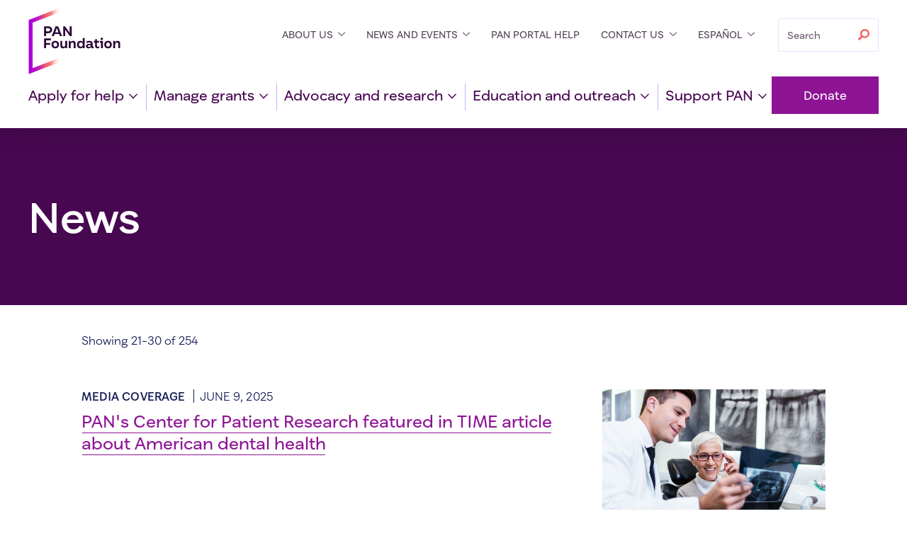

--- FILE ---
content_type: text/html; charset=UTF-8
request_url: https://www.panfoundation.org/category/resource/news/page/3/
body_size: 24727
content:
<!doctype html>
<!--[if lte IE 9]><html class="no-js old-ie" lang="en-US"><![endif]-->
<!--[if gt IE 9]><!--><html class="no-js" lang="en-US"><!--<![endif]-->
  <head>
  <meta charset="utf-8">
  <meta http-equiv="x-ua-compatible" content="ie=edge">
  <meta name="viewport" content="width=device-width, initial-scale=1, shrink-to-fit=no">

  
  <script>"use strict";!function(){var a=navigator.userAgent,s=document.documentElement,e=s.className;if(e=e.replace("no-js","js"),/iPad|iPhone|iPod/.test(a)&&!window.MSStream){e+=" ua-ios";var t=a.match(/((\d+_?){2,3})\slike\sMac\sOS\sX/);t&&(e+=" ua-ios-"+t[1])}if(/Android/.test(a)){var o=a.match(/Android\s([0-9.]*)/);e+=o?" ua-aos ua-aos-"+o[1].replace(/\./g,"_"):" ua-aos"}/webOS|hpwOS/.test(a)&&(e+=" ua-webos"),s.className=e}();
// Modernizr
!function(e,n,t){function r(e,n){return typeof e===n}function o(){var e,n,t,o,s,i,a;for(var l in S)if(S.hasOwnProperty(l)){if(e=[],n=S[l],n.name&&(e.push(n.name.toLowerCase()),n.options&&n.options.aliases&&n.options.aliases.length))for(t=0;t<n.options.aliases.length;t++)e.push(n.options.aliases[t].toLowerCase());for(o=r(n.fn,"function")?n.fn():n.fn,s=0;s<e.length;s++)i=e[s],a=i.split("."),1===a.length?Modernizr[a[0]]=o:(!Modernizr[a[0]]||Modernizr[a[0]]instanceof Boolean||(Modernizr[a[0]]=new Boolean(Modernizr[a[0]])),Modernizr[a[0]][a[1]]=o),C.push((o?"":"no-")+a.join("-"))}}function s(e){var n=x.className,t=Modernizr._config.classPrefix||"";if(_&&(n=n.baseVal),Modernizr._config.enableJSClass){var r=new RegExp("(^|\\s)"+t+"no-js(\\s|$)");n=n.replace(r,"$1"+t+"js$2")}Modernizr._config.enableClasses&&(n+=" "+t+e.join(" "+t),_?x.className.baseVal=n:x.className=n)}function i(e){return e.replace(/([a-z])-([a-z])/g,function(e,n,t){return n+t.toUpperCase()}).replace(/^-/,"")}function a(e,n){return!!~(""+e).indexOf(n)}function l(){return"function"!=typeof n.createElement?n.createElement(arguments[0]):_?n.createElementNS.call(n,"http://www.w3.org/2000/svg",arguments[0]):n.createElement.apply(n,arguments)}function f(e,n){return function(){return e.apply(n,arguments)}}function u(e,n,t){var o;for(var s in e)if(e[s]in n)return t===!1?e[s]:(o=n[e[s]],r(o,"function")?f(o,t||n):o);return!1}function c(e){return e.replace(/([A-Z])/g,function(e,n){return"-"+n.toLowerCase()}).replace(/^ms-/,"-ms-")}function d(n,t,r){var o;if("getComputedStyle"in e){o=getComputedStyle.call(e,n,t);var s=e.console;if(null!==o)r&&(o=o.getPropertyValue(r));else if(s){var i=s.error?"error":"log";s[i].call(s,"getComputedStyle returning null, its possible modernizr test results are inaccurate")}}else o=!t&&n.currentStyle&&n.currentStyle[r];return o}function p(){var e=n.body;return e||(e=l(_?"svg":"body"),e.fake=!0),e}function m(e,t,r,o){var s,i,a,f,u="modernizr",c=l("div"),d=p();if(parseInt(r,10))for(;r--;)a=l("div"),a.id=o?o[r]:u+(r+1),c.appendChild(a);return s=l("style"),s.type="text/css",s.id="s"+u,(d.fake?d:c).appendChild(s),d.appendChild(c),s.styleSheet?s.styleSheet.cssText=e:s.appendChild(n.createTextNode(e)),c.id=u,d.fake&&(d.style.background="",d.style.overflow="hidden",f=x.style.overflow,x.style.overflow="hidden",x.appendChild(d)),i=t(c,e),d.fake?(d.parentNode.removeChild(d),x.style.overflow=f,x.offsetHeight):c.parentNode.removeChild(c),!!i}function g(n,r){var o=n.length;if("CSS"in e&&"supports"in e.CSS){for(;o--;)if(e.CSS.supports(c(n[o]),r))return!0;return!1}if("CSSSupportsRule"in e){for(var s=[];o--;)s.push("("+c(n[o])+":"+r+")");return s=s.join(" or "),m("@supports ("+s+") { #modernizr { position: absolute; } }",function(e){return"absolute"==d(e,null,"position")})}return t}function v(e,n,o,s){function f(){c&&(delete T.style,delete T.modElem)}if(s=r(s,"undefined")?!1:s,!r(o,"undefined")){var u=g(e,o);if(!r(u,"undefined"))return u}for(var c,d,p,m,v,y=["modernizr","tspan","samp"];!T.style&&y.length;)c=!0,T.modElem=l(y.shift()),T.style=T.modElem.style;for(p=e.length,d=0;p>d;d++)if(m=e[d],v=T.style[m],a(m,"-")&&(m=i(m)),T.style[m]!==t){if(s||r(o,"undefined"))return f(),"pfx"==n?m:!0;try{T.style[m]=o}catch(h){}if(T.style[m]!=v)return f(),"pfx"==n?m:!0}return f(),!1}function y(e,n,t,o,s){var i=e.charAt(0).toUpperCase()+e.slice(1),a=(e+" "+E.join(i+" ")+i).split(" ");return r(n,"string")||r(n,"undefined")?v(a,n,o,s):(a=(e+" "+j.join(i+" ")+i).split(" "),u(a,n,t))}function h(e,n,r){return y(e,t,t,n,r)}var C=[],S=[],w={_version:"3.6.0",_config:{classPrefix:"",enableClasses:!0,enableJSClass:!0,usePrefixes:!0},_q:[],on:function(e,n){var t=this;setTimeout(function(){n(t[e])},0)},addTest:function(e,n,t){S.push({name:e,fn:n,options:t})},addAsyncTest:function(e){S.push({name:null,fn:e})}},Modernizr=function(){};Modernizr.prototype=w,Modernizr=new Modernizr;var x=n.documentElement,_="svg"===x.nodeName.toLowerCase(),b="Moz O ms Webkit",E=w._config.usePrefixes?b.split(" "):[];w._cssomPrefixes=E;var P=function(n){var r,o=prefixes.length,s=e.CSSRule;if("undefined"==typeof s)return t;if(!n)return!1;if(n=n.replace(/^@/,""),r=n.replace(/-/g,"_").toUpperCase()+"_RULE",r in s)return"@"+n;for(var i=0;o>i;i++){var a=prefixes[i],l=a.toUpperCase()+"_"+r;if(l in s)return"@-"+a.toLowerCase()+"-"+n}return!1};w.atRule=P;var j=w._config.usePrefixes?b.toLowerCase().split(" "):[];w._domPrefixes=j;var z={elem:l("modernizr")};Modernizr._q.push(function(){delete z.elem});var T={style:z.elem.style};Modernizr._q.unshift(function(){delete T.style}),w.testAllProps=y,w.testAllProps=h,Modernizr.addTest("cssgridlegacy",h("grid-columns","10px",!0)),Modernizr.addTest("cssgrid",h("grid-template-rows","none",!0));var N=w.prefixed=function(e,n,t){return 0===e.indexOf("@")?P(e):(-1!=e.indexOf("-")&&(e=i(e)),n?y(e,n,t):y(e,"pfx"))};Modernizr.addTest("objectfit",!!N("objectFit"),{aliases:["object-fit"]}),o(),s(C),delete w.addTest,delete w.addAsyncTest;for(var L=0;L<Modernizr._q.length;L++)Modernizr._q[L]();e.Modernizr=Modernizr}(window,document);
</script>
  

  <script>window.APP = {"YOUTUBE_PUBLIC_KEY": "AIzaSyAQnV8exWt6_PFPOtZ3ZrRINt8BgmfqLxo"};</script>

  
        <script>
      window.dataLayer = window.dataLayer || [];
      window.dataLayer.push({'gtm.start': new Date().getTime(), event:'gtm.js'});
    </script>
    <script src="https://www.googletagmanager.com/gtm.js?id=GTM-KR84JQX" async></script>
    

  
  <script> !function(f,b,e,v,n,t,s){f.fbq||(n=f.fbq=function(){n.callMethod?n.callMethod.apply(n,arguments):n.queue.push(arguments)},f._fbq||(f._fbq=n),n.push=n,n.loaded=!0,n.version="2.0",n.queue=[],(t=b.createElement(e)).async=!0,t.src="https://connect.facebook.net/en_US/fbevents.js",(s=b.getElementsByTagName(e)[0]).parentNode.insertBefore(t,s))}(window,document,"script");
  fbq('init', '248784405737982');
  fbq('track', 'PageView');
  </script>

  <noscript>
    <img height="1" width="1" style="display:none" src="https://www.facebook.com/tr?id=248784405737982&ev=PageView&noscript=1"/>
  </noscript>
  

  
  <meta name='robots' content='index, follow, max-image-preview:large, max-snippet:-1, max-video-preview:-1' />
<script id="cookieyes" type="text/javascript" src="https://cdn-cookieyes.com/client_data/2ef1e7d0eec7b293af3c01ff/script.js"></script>
	<!-- This site is optimized with the Yoast SEO plugin v26.5 - https://yoast.com/wordpress/plugins/seo/ -->
	<title>News Archives - Page 3 of 26 - PAN Foundation</title>
	<link rel="canonical" href="https://www.panfoundation.org/category/resource/news/page/3/" />
	<link rel="prev" href="https://www.panfoundation.org/category/resource/news/page/2/" />
	<link rel="next" href="https://www.panfoundation.org/category/resource/news/page/4/" />
	<meta property="og:locale" content="en_US" />
	<meta property="og:type" content="article" />
	<meta property="og:title" content="News Archives - Page 3 of 26 - PAN Foundation" />
	<meta property="og:url" content="https://www.panfoundation.org/category/resource/news/" />
	<meta property="og:site_name" content="PAN Foundation" />
	<meta property="og:image" content="https://www.panfoundation.org/wp-content/uploads/2024/09/PAN_OG-img_2024.jpg" />
	<meta property="og:image:width" content="1200" />
	<meta property="og:image:height" content="650" />
	<meta property="og:image:type" content="image/jpeg" />
	<meta name="twitter:card" content="summary_large_image" />
	<script type="application/ld+json" class="yoast-schema-graph">{"@context":"https://schema.org","@graph":[{"@type":"CollectionPage","@id":"https://www.panfoundation.org/category/resource/news/","url":"https://www.panfoundation.org/category/resource/news/page/3/","name":"News Archives - Page 3 of 26 - PAN Foundation","isPartOf":{"@id":"https://www.panfoundation.org/#website"},"primaryImageOfPage":{"@id":"https://www.panfoundation.org/category/resource/news/page/3/#primaryimage"},"image":{"@id":"https://www.panfoundation.org/category/resource/news/page/3/#primaryimage"},"thumbnailUrl":"https://www.panfoundation.org/wp-content/uploads/2024/11/featured-image-hero-5.jpg","breadcrumb":{"@id":"https://www.panfoundation.org/category/resource/news/page/3/#breadcrumb"},"inLanguage":"en-US"},{"@type":"ImageObject","inLanguage":"en-US","@id":"https://www.panfoundation.org/category/resource/news/page/3/#primaryimage","url":"https://www.panfoundation.org/wp-content/uploads/2024/11/featured-image-hero-5.jpg","contentUrl":"https://www.panfoundation.org/wp-content/uploads/2024/11/featured-image-hero-5.jpg","width":1200,"height":675,"caption":"Mature woman in dentist chair looking at x-rays with dentist"},{"@type":"BreadcrumbList","@id":"https://www.panfoundation.org/category/resource/news/page/3/#breadcrumb","itemListElement":[{"@type":"ListItem","position":1,"name":"Home","item":"https://www.panfoundation.org/"},{"@type":"ListItem","position":2,"name":"Resource","item":"https://www.panfoundation.org/category/resource/"},{"@type":"ListItem","position":3,"name":"News"}]},{"@type":"WebSite","@id":"https://www.panfoundation.org/#website","url":"https://www.panfoundation.org/","name":"PAN Foundation","description":"The Patient Access Network Foundation is dedicated to accelerating access to affordable, equitable healthcare through financial assistance, advocacy, and education.","publisher":{"@id":"https://www.panfoundation.org/#organization"},"potentialAction":[{"@type":"SearchAction","target":{"@type":"EntryPoint","urlTemplate":"https://www.panfoundation.org/?s={search_term_string}"},"query-input":{"@type":"PropertyValueSpecification","valueRequired":true,"valueName":"search_term_string"}}],"inLanguage":"en-US"},{"@type":"Organization","@id":"https://www.panfoundation.org/#organization","name":"PAN Foundation","url":"https://www.panfoundation.org/","logo":{"@type":"ImageObject","inLanguage":"en-US","@id":"https://www.panfoundation.org/#/schema/logo/image/","url":"https://www.panfoundation.org/wp-content/uploads/2024/09/New-PAN-logo-color-transparent.png","contentUrl":"https://www.panfoundation.org/wp-content/uploads/2024/09/New-PAN-logo-color-transparent.png","width":2833,"height":2055,"caption":"PAN Foundation"},"image":{"@id":"https://www.panfoundation.org/#/schema/logo/image/"},"sameAs":["https://www.facebook.com/PANfoundation/","https://www.instagram.com/pan.foundation/","https://www.linkedin.com/company/patient-access-network/","https://www.youtube.com/user/PatientAccessNetwork","https://bsky.app/profile/panfoundation.org"]}]}</script>
	<!-- / Yoast SEO plugin. -->


<link rel='dns-prefetch' href='//connect.clickandpledge.com' />
<link rel="alternate" type="application/rss+xml" title="PAN Foundation &raquo; News Category Feed" href="https://www.panfoundation.org/category/resource/news/feed/" />
<style id='wp-img-auto-sizes-contain-inline-css' type='text/css'>
img:is([sizes=auto i],[sizes^="auto," i]){contain-intrinsic-size:3000px 1500px}
/*# sourceURL=wp-img-auto-sizes-contain-inline-css */
</style>
<style id='wp-emoji-styles-inline-css' type='text/css'>

	img.wp-smiley, img.emoji {
		display: inline !important;
		border: none !important;
		box-shadow: none !important;
		height: 1em !important;
		width: 1em !important;
		margin: 0 0.07em !important;
		vertical-align: -0.1em !important;
		background: none !important;
		padding: 0 !important;
	}
/*# sourceURL=wp-emoji-styles-inline-css */
</style>
<style id='wp-block-library-inline-css' type='text/css'>
:root{--wp-block-synced-color:#7a00df;--wp-block-synced-color--rgb:122,0,223;--wp-bound-block-color:var(--wp-block-synced-color);--wp-editor-canvas-background:#ddd;--wp-admin-theme-color:#007cba;--wp-admin-theme-color--rgb:0,124,186;--wp-admin-theme-color-darker-10:#006ba1;--wp-admin-theme-color-darker-10--rgb:0,107,160.5;--wp-admin-theme-color-darker-20:#005a87;--wp-admin-theme-color-darker-20--rgb:0,90,135;--wp-admin-border-width-focus:2px}@media (min-resolution:192dpi){:root{--wp-admin-border-width-focus:1.5px}}.wp-element-button{cursor:pointer}:root .has-very-light-gray-background-color{background-color:#eee}:root .has-very-dark-gray-background-color{background-color:#313131}:root .has-very-light-gray-color{color:#eee}:root .has-very-dark-gray-color{color:#313131}:root .has-vivid-green-cyan-to-vivid-cyan-blue-gradient-background{background:linear-gradient(135deg,#00d084,#0693e3)}:root .has-purple-crush-gradient-background{background:linear-gradient(135deg,#34e2e4,#4721fb 50%,#ab1dfe)}:root .has-hazy-dawn-gradient-background{background:linear-gradient(135deg,#faaca8,#dad0ec)}:root .has-subdued-olive-gradient-background{background:linear-gradient(135deg,#fafae1,#67a671)}:root .has-atomic-cream-gradient-background{background:linear-gradient(135deg,#fdd79a,#004a59)}:root .has-nightshade-gradient-background{background:linear-gradient(135deg,#330968,#31cdcf)}:root .has-midnight-gradient-background{background:linear-gradient(135deg,#020381,#2874fc)}:root{--wp--preset--font-size--normal:16px;--wp--preset--font-size--huge:42px}.has-regular-font-size{font-size:1em}.has-larger-font-size{font-size:2.625em}.has-normal-font-size{font-size:var(--wp--preset--font-size--normal)}.has-huge-font-size{font-size:var(--wp--preset--font-size--huge)}.has-text-align-center{text-align:center}.has-text-align-left{text-align:left}.has-text-align-right{text-align:right}.has-fit-text{white-space:nowrap!important}#end-resizable-editor-section{display:none}.aligncenter{clear:both}.items-justified-left{justify-content:flex-start}.items-justified-center{justify-content:center}.items-justified-right{justify-content:flex-end}.items-justified-space-between{justify-content:space-between}.screen-reader-text{border:0;clip-path:inset(50%);height:1px;margin:-1px;overflow:hidden;padding:0;position:absolute;width:1px;word-wrap:normal!important}.screen-reader-text:focus{background-color:#ddd;clip-path:none;color:#444;display:block;font-size:1em;height:auto;left:5px;line-height:normal;padding:15px 23px 14px;text-decoration:none;top:5px;width:auto;z-index:100000}html :where(.has-border-color){border-style:solid}html :where([style*=border-top-color]){border-top-style:solid}html :where([style*=border-right-color]){border-right-style:solid}html :where([style*=border-bottom-color]){border-bottom-style:solid}html :where([style*=border-left-color]){border-left-style:solid}html :where([style*=border-width]){border-style:solid}html :where([style*=border-top-width]){border-top-style:solid}html :where([style*=border-right-width]){border-right-style:solid}html :where([style*=border-bottom-width]){border-bottom-style:solid}html :where([style*=border-left-width]){border-left-style:solid}html :where(img[class*=wp-image-]){height:auto;max-width:100%}:where(figure){margin:0 0 1em}html :where(.is-position-sticky){--wp-admin--admin-bar--position-offset:var(--wp-admin--admin-bar--height,0px)}@media screen and (max-width:600px){html :where(.is-position-sticky){--wp-admin--admin-bar--position-offset:0px}}
/*# sourceURL=/wp-includes/css/dist/block-library/common.min.css */
</style>
<link rel='stylesheet' id='custom-acf-blocks-css' href='https://www.panfoundation.org/wp-content/mu-plugins/threespot-acf-blocks/build/index.css?ver=1738942397' type='text/css' media='all' />
<link rel='stylesheet' id='likebtn_style-css' href='https://www.panfoundation.org/wp-content/plugins/likebtn-like-button/public/css/style.css?ver=d9e57ca89180a1e18f4f3a24c6e75a3f' type='text/css' media='all' />
<link rel='stylesheet' id='sage/main.css-css' href='https://www.panfoundation.org/wp-content/themes/pan-wp/dist/styles/main_f10bfedc1448ee1a12dc.css' type='text/css' media='all' />
<script type="text/javascript" id="likebtn_frontend-js-extra">
/* <![CDATA[ */
var likebtn_eh_data = {"ajaxurl":"https://www.panfoundation.org/wp-admin/admin-ajax.php","security":"e4fcdfb28f"};
//# sourceURL=likebtn_frontend-js-extra
/* ]]> */
</script>
<script type="text/javascript" src="https://www.panfoundation.org/wp-content/plugins/likebtn-like-button/public/js/frontend.js?ver=d9e57ca89180a1e18f4f3a24c6e75a3f" id="likebtn_frontend-js" defer data-handle="likebtn_frontend"></script>
<script type="text/javascript" src="https://www.panfoundation.org/wp-content/themes/pan-wp/dist/scripts/lib/jquery-3.4.1.min.js" id="jquery-core-js"></script>
<link rel="https://api.w.org/" href="https://www.panfoundation.org/wp-json/" /><link rel="alternate" title="JSON" type="application/json" href="https://www.panfoundation.org/wp-json/wp/v2/categories/74" /><link rel="EditURI" type="application/rsd+xml" title="RSD" href="https://www.panfoundation.org/xmlrpc.php?rsd" />

<!-- Fundraise Up: the new standard for online giving -->
<script>(function(w,d,s,n,a){if(!w[n]){var l='call,catch,on,once,set,then,track'
.split(','),i,o=function(n){return'function'==typeof n?o.l.push([arguments])&&o
:function(){return o.l.push([n,arguments])&&o}},t=d.getElementsByTagName(s)[0],
j=d.createElement(s);j.async=!0;j.src='https://cdn.fundraiseup.com/widget/'+a;
t.parentNode.insertBefore(j,t);o.s=Date.now();o.v=4;o.h=w.location.href;o.l=[];
for(i=0;i<7;i++)o[l[i]]=o(l[i]);w[n]=o}
})(window,document,'script','FundraiseUp','AHVPFZFD');</script>
<!-- End Fundraise Up -->
<meta name="google-site-verification" content="7c4233PlzXyPgJWHkS9jDwOw2SkaJuK15pAk5thFj2c" /><link rel="apple-touch-icon" sizes="180x180" href="/wp-content/uploads/fbrfg/apple-touch-icon.png?v=2">
<link rel="icon" type="image/png" sizes="32x32" href="/wp-content/uploads/fbrfg/favicon-32x32.png?v=2">
<link rel="icon" type="image/png" sizes="16x16" href="/wp-content/uploads/fbrfg/favicon-16x16.png?v=2">
<link rel="manifest" href="/wp-content/uploads/fbrfg/site.webmanifest?v=2">
<link rel="mask-icon" href="/wp-content/uploads/fbrfg/safari-pinned-tab.svg?v=2" color="#480751">
<link rel="shortcut icon" href="/wp-content/uploads/fbrfg/favicon.ico?v=2">
<meta name="msapplication-TileColor" content="#ffffff">
<meta name="msapplication-config" content="/wp-content/uploads/fbrfg/browserconfig.xml?v=2">
<meta name="theme-color" content="#ffffff"><style type="text/css">.recentcomments a{display:inline !important;padding:0 !important;margin:0 !important;}</style><link rel="icon" href="https://www.panfoundation.org/wp-content/uploads/2024/11/android-chrome-512x512-1-150x150.png" sizes="32x32" />
<link rel="icon" href="https://www.panfoundation.org/wp-content/uploads/2024/11/android-chrome-512x512-1-300x300.png" sizes="192x192" />
<link rel="apple-touch-icon" href="https://www.panfoundation.org/wp-content/uploads/2024/11/android-chrome-512x512-1-300x300.png" />
<meta name="msapplication-TileImage" content="https://www.panfoundation.org/wp-content/uploads/2024/11/android-chrome-512x512-1-300x300.png" />
		<style type="text/css" id="wp-custom-css">
			#main #DiseaseFundDetail .disease-additional-information img.alignleft {
	float: left;
}

#main #DiseaseFundDetail .disease-additional-information img.aligncenter {
	display: block;
	margin: 18px auto;
}

#main #DiseaseFundDetail .disease-additional-information img.alignright {
	float: right;
}

.disease-add-info > *:first-child {
	margin-top: 0;
}

@media (min-width: 800px) {
	.disease-add-info > *:first-child {
		margin-top: 42px;
	}
}

@media (max-width: 767px) {
	.DiseaseFundListing-banner-steps > div {
		width: 100%;
	}
}

/* Eligibility Wizard - Fund Closed Last Paragraph */
.eligibility-wizard-fund-closed-last-p {
	margin-bottom: 0 !important;
}

/* YouTube Placeholder Images/Content */
.FeatureTetradBlock-embed:has(> .video-placeholder-youtube)::before {
    padding: 0; /* or remove any styles you don’t want */
}		</style>
		  
</head>
  <body class="archive paged category category-news category-74 wp-embed-responsive paged-3 category-paged-3 wp-theme-pan-wpresources neat app-data index-data archive-data category-data category-74-data category-news-data" data-type=post>
    
    <script type="text/javascript" src="https://secure.insightful-enterprise-intelligence.com/js/782244.js"></script>
    

    
    <noscript><iframe src="https://www.googletagmanager.com/ns.html?id=GTM-KR84JQX"
    height="0" width="0" style="display:none;visibility:hidden"></iframe></noscript>
    

    
    <div class="SkipLinks">
  <ul>
    <li><a href="#main">Skip to main content</a></li>
  </ul>
</div>

          <div class="TopHat">
      <button class="TopHat-close" type="button">
        <span class="u-screenreader">Don’t show banner again.</span>
        <svg xmlns="http://www.w3.org/2000/svg" viewBox="0 0 12 12" focusable="false" aria-hidden="true" width="22" height="22" class="icon">
  <path d="M.824 0L6 5.176 11.176 0 12 .941 6.824 6 12 11.176l-.824.824L6 6.824.824 12 0 11.176 5.176 6 0 .941z" fill-rule="nonzero"/>
</svg>
      </button>
      <div class="TopHat-wrapper ">
                  <div class="TopHat-imageWrapper">
            <img class="TopHat-imageWrapper-image" src="https://www.panfoundation.org/wp-content/uploads/2025/12/20240924_PAN_Foundation_RITA_and_HANNAH_0648_CC1-thumbnail_large-e1764858362795-322x181.jpg" srcset="https://www.panfoundation.org/wp-content/uploads/2025/12/20240924_PAN_Foundation_RITA_and_HANNAH_0648_CC1-thumbnail_large-e1764858362795-322x181.jpg 322w, https://www.panfoundation.org/wp-content/uploads/2025/12/20240924_PAN_Foundation_RITA_and_HANNAH_0648_CC1-thumbnail_large-e1764858362795-524x360.jpg 640w" sizes="(min-width: 1240px) 30vw, (min-width: 900px) 35vw, (min-width: 790px) 50vw, (min-width: 711px) 60vw" alt="">
          </div>
                <div class="TopHat-contentWrapper ">
                      <p class="TopHat-contentWrapper-title f-h3 f-bold">
              Give families the gift of more time&nbsp;together.
            </p>
                                <p class="TopHat-contentWrapper-message">
              Provide help to people living with serious illness so they can make many more holiday&nbsp;memories.
            </p>
                                              <a href="https://panfoundation.donorsupport.co/-/XGMVWVPA" class="TopHat-contentWrapper-button btn">
                Give your year-end gift today
              </a>
                              </div>
      </div>
    </div>
    
    <script>
      try {
        function show() {
          document.body.classList.add("show-topHat");
        }

        if (!localStorage.getItem("tophat")) {
          show();
        } else {
          var topHat = JSON.parse(localStorage.getItem("tophat"));
          var currentTitle = document.querySelector(".TopHat-contentWrapper-title");
          var currentContent = document.querySelector(".TopHat-contentWrapper-message");
          var currentButton = document.querySelector(".TopHat-contentWrapper-button");

          if (
            currentTitle.textContent.trim() !== topHat.title ||
            currentContent.textContent.trim() !== topHat.content ||
            currentButton.textContent.trim() !== topHat.button
          ) {
            show();
            localStorage.removeItem("tophat");
          }
        }
      } catch (error) {
        console.warn("Can’t display top hat component", error);
      }
    </script>
      
    <header class="Header" id="top" role="banner">
  <div class="Header-content">
    <div class="Header-content-topBar">
      
              <div class="Header-logo">
              <a class="Header-logo-link" href="https://www.panfoundation.org/">
          <span class="u-screenreader">PAN Foundation homepage</span>
          <svg xmlns="http://www.w3.org/2000/svg" width="130" height="95.05376344086" viewBox="0 0 186 136" fill="none" focusable="false" aria-hidden="true" class="Header-logo-img">
  <path class="pan-logo-lettering" fill="#2B0736" d="M31.7622 58.7901V39.0329H40.1411C45.2992 39.0329 48.1276 42.0816 48.1276 45.9205C48.1276 49.7594 45.2965 52.8081 40.1683 52.8081H35.8522V58.7929H31.7622V58.7901ZM35.8549 49.1365H40.0021C42.806 49.1365 43.9531 47.6685 43.9531 45.9177C43.9531 44.167 42.8332 42.7292 40.0021 42.7292H35.8549V49.1365ZM63.7709 58.7901L62.0896 54.331H53.0377L51.3565 58.7901H47.1521L54.9151 38.9204H60.2967L68.087 58.7901H63.7709ZM54.2966 51.0272H60.828L57.5773 42.4191H57.5501L54.2966 51.0272ZM83.4741 39.0329H87.5369V58.7901H83.8093L74.2533 45.2702C74.3923 47.1059 74.4767 48.7139 74.4767 50.322V58.7901H70.414L70.3868 39.0329H74.1716L83.6458 52.2977C83.5068 50.407 83.4769 48.4313 83.4769 46.4556V39.0329H83.4741ZM31.7622 83.1793V63.4221H45.2719V67.1183H35.8549V72.7628H43.9558V76.3767H35.8549V83.1793H31.7622ZM46.6752 75.8691C46.6752 71.2399 49.8142 68.2489 54.3538 68.2489C58.8089 68.2489 62.0324 71.2399 62.0324 75.8691C62.0324 80.4983 58.8089 83.4345 54.3811 83.4345C49.9532 83.4345 46.6752 80.4983 46.6752 75.8691ZM58.1659 75.8993C58.1659 73.0482 56.5691 71.6103 54.3811 71.6103C52.1385 71.6103 50.5418 73.051 50.5418 75.8993C50.5418 78.6653 52.1685 80.1059 54.3811 80.1059C56.5691 80.1032 58.1659 78.6653 58.1659 75.8993ZM74.5612 68.5041H78.4005V83.182H74.8419L74.6729 80.7261C73.6647 82.5618 72.1497 83.4345 69.8527 83.4345C66.3486 83.4345 64.6128 81.5438 64.6128 77.875V68.5041H68.4521V77.0573C68.4521 79.0604 69.3758 80.0785 71.1415 80.0785C73.523 80.0785 74.5612 78.358 74.5612 76.0996V68.5041ZM95.5234 73.8111V83.182H91.6568V74.6013C91.6568 72.5406 90.6759 71.6103 88.9374 71.6103C86.4142 71.6103 85.3488 73.6711 85.3488 76.6072V83.1847H81.5095V68.5068H85.0409L85.3216 71.2152C86.387 69.3245 88.011 68.2516 90.3952 68.2516C93.6732 68.2489 95.5234 70.2246 95.5234 73.8111ZM109.763 62.5193H113.603V83.1793H110.071L109.818 80.8935C108.864 82.7292 106.932 83.4345 104.998 83.4345C100.624 83.4345 98.1883 80.0483 98.1883 75.8691C98.1883 71.6076 100.823 68.2489 105.139 68.2489C107.27 68.2489 108.894 69.1517 109.763 70.7048V62.5193ZM109.848 75.8417C109.848 73.2732 108.417 71.5225 105.981 71.5225C103.627 71.5225 102.085 73.1882 102.085 75.8417C102.085 78.4677 103.57 80.1608 105.981 80.1608C108.306 80.1608 109.848 78.4952 109.848 75.8417ZM132.156 79.9056L131.96 82.8966C131.287 83.2067 130.418 83.4043 129.69 83.4043C127.897 83.4043 126.747 82.5564 126.467 80.8633C125.543 82.5015 123.663 83.4317 121.281 83.4317C118.227 83.4317 116.377 81.7935 116.377 79.0851C116.377 76.0365 118.674 74.401 122.935 74.401C123.804 74.401 125.009 74.4587 126.27 74.5986V74.2885C126.27 72.4829 125.178 71.5225 123.02 71.5225C121.393 71.5225 119.657 71.9451 117.611 72.9055L117.246 69.5468C119.15 68.7291 121.254 68.3037 123.439 68.3037C127.698 68.3037 130.025 70.252 130.025 73.6958V78.7202C130.025 79.5955 130.418 80.0757 131.118 80.0757C131.371 80.0757 131.597 80.0483 132.156 79.9056ZM126.27 77.2548C124.954 77.1423 123.832 77.0573 123.189 77.0573C121.227 77.0573 120.161 77.65 120.161 78.808C120.161 79.9358 121.031 80.5587 122.543 80.5587C124.674 80.5559 126.189 79.0604 126.27 77.2548ZM134.709 78.2976V71.8051H132.382V68.5041H134.709L135.241 64.8627H138.491V68.5041H142.835V71.8051H138.491V77.4771C138.491 79.4528 139.415 80.0456 140.846 80.0456C141.491 80.0456 142.192 79.848 143.143 79.5105L142.974 82.7567C141.908 83.2094 140.704 83.4345 139.666 83.4345C137.399 83.4345 134.709 82.3066 134.709 78.2976ZM146.649 83.1793V71.8051H144.519V68.5041H150.516V83.182H146.649V83.1793ZM145.865 64.2425C145.865 62.747 146.93 61.9567 148.331 61.9567C149.788 61.9293 150.854 62.747 150.854 64.2425C150.854 65.6255 149.761 66.5558 148.331 66.5283C146.93 66.5009 145.865 65.738 145.865 64.2425ZM153.293 75.8691C153.293 71.2399 156.432 68.2489 160.971 68.2489C165.426 68.2489 168.65 71.2399 168.65 75.8691C168.65 80.4983 165.426 83.4345 160.998 83.4345C156.571 83.4345 153.293 80.4983 153.293 75.8691ZM164.783 75.8993C164.783 73.0482 163.186 71.6103 160.998 71.6103C158.756 71.6103 157.159 73.051 157.159 75.8993C157.159 78.6653 158.786 80.1059 160.998 80.1059C163.186 80.1032 164.783 78.6653 164.783 75.8993ZM185.495 73.8111V83.182H181.628V74.6013C181.628 72.5406 180.647 71.6103 178.909 71.6103C176.386 71.6103 175.32 73.6711 175.32 76.6072V83.1847H171.481V68.5068H175.012L175.293 71.2152C176.358 69.3245 177.982 68.2516 180.367 68.2516C183.645 68.2489 185.495 70.2246 185.495 73.8111Z"/>
  <mask id="pan-logo-mask-1" style="mask-type:luminance" maskUnits="userSpaceOnUse" x="0" y="0" width="67" height="136">
    <path fill="white" d="M66.6073 101.232L8.59557 123.643V31.6458L66.6073 9.23512V0.498047L0.494629 26.037V135.508L66.6073 109.969V101.232Z"/>
  </mask>
  <g mask="url(#pan-logo-mask-1)">
    <path d="M0.249512 135.755V0.250977H66.8499V135.755H0.249512Z" fill="url(#pan-logo-linear-gradient-1)"/>
  </g>
  <defs>
    <linearGradient id="pan-logo-linear-gradient-1" x1="1.35492" y1="68.0034" x2="66.042" y2="68.0034" gradientUnits="userSpaceOnUse">
      <stop stop-color="#AB00DE"/>
      <stop offset="0.0907" stop-color="#AE04D9"/>
      <stop offset="0.1927" stop-color="#B60FCC"/>
      <stop offset="0.3002" stop-color="#C321B5"/>
      <stop offset="0.4115" stop-color="#D63B96"/>
      <stop offset="0.5248" stop-color="#EE5C6E"/>
      <stop offset="0.5492" stop-color="#F46464"/>
      <stop offset="0.6707" stop-color="#F46464" stop-opacity="0.88"/>
      <stop offset="0.7391" stop-color="#F67F7F" stop-opacity="0.697"/>
      <stop offset="0.8855" stop-color="#FBC5C5" stop-opacity="0.306"/>
      <stop offset="1" stop-color="white" stop-opacity="0"/>
    </linearGradient>
  </defs>
</svg>
        </a>
              </div>
      
      
      <a class="Header-call Header-show--mobile" href="tel:1-866-316-7263">
        <svg x="0" y="0" viewBox="0 0 22.5 23.9" xml:space="preserve" focusable="false" aria-hidden="true" width="24" height="25.493333333333" class="Header-call-icon">
  <path d="M20.9 0H10.5c-.9 0-1.6.7-1.6 1.6v6.3c0 .9.7 1.6 1.6 1.6h.2V11c0 .7.4 1.2 1 1.5.2.1.4.1.6.1.4 0 .8-.2 1.1-.5l2.8-2.7h4.7c.9 0 1.6-.7 1.6-1.6V1.6c0-.9-.7-1.6-1.6-1.6zm.7 7.9c0 .4-.3.7-.7.7h-5l-3.1 3c-.1.1-.3.2-.5.2-.1 0-.2 0-.3-.1-.2-.1-.4-.3-.4-.6V8.6h-1.1c-.4 0-.7-.3-.7-.7V1.6c0-.4.3-.7.7-.7h10.4c.4 0 .7.3.7.7v6.3zM13.4 18.1c-.2-.2-.3-.4-.5-.6-.5-.4-1.1-.4-1.6 0-.2.1-.3.3-.5.4-.3.3-.7.5-1 .8-1.2-.9-2.3-1.8-3.4-3.4-.7-1-1.2-2.2-1.6-3.4.1 0 .2-.1.4-.2l1.2-.9c.6-.5.8-1.2.3-1.9-.6-.5-.8-.8-1.1-1.2-.5-.6-.9-1.2-1.4-1.8-.4-.6-1.2-.7-1.8-.4-.4.3-.7.5-1.1.9-.5.5-.8 1.1-1 1.8-.1.2-.1.4-.2.6 0 .3-.1.6-.1.8v.6c0 .7.1 1.4.3 2.1.3 1.2.9 2.3 1.5 3.3l1.8 2.7c.7.9 1.4 1.7 2.2 2.5.7.6 1.4 1.2 2.2 1.6 1 .6 2 1.1 3.1 1.4 1 .3 2 .1 3-.3.5-.2 1-.6 1.4-1 .1-.1.2-.3.3-.5 0-.1.1-.2.1-.4 0-.3-.1-.6-.3-.8-.9-.9-1.5-1.8-2.2-2.7z"/>
</svg>
        <span class="Header-call-text f-uppercase">Call Us</span>
      </a>

      
      <div class="HeaderUtility Header-show--desktop">
        <form class="HeaderUtility-form" id="global-search" method="get" action="https://www.panfoundation.org/">
          <div class="u-form-inputGroup">
            <span class="HeaderUtility-inputWrapper --full">
              <label class="u-screenreader" for="site-search">Search</label>
              <input class="HeaderUtility-textInput" id="site-search" type="text" name="s" placeholder="Search" value="">
            </span>
            <button class="HeaderUtility-submit --contained" type="submit">
              <svg viewBox="0 0 18 18" focusable="false" aria-hidden="true" width="16" height="16" class="HeaderUtility-submit-icon">
  <path d="M10.7 0c-4 0-7.3 3.3-7.3 7.3 0 1.7.6 3.3 1.5 4.5h-.6c-.2 0-.4.1-.6.2L.2 15.5c-.3.3-.3.9 0 1.2l1 1c.3.3.9.3 1.2 0l3.5-3.5c.2-.2.2-.4.2-.6V13c1.2 1 2.8 1.5 4.5 1.5 4 0 7.3-3.3 7.3-7.3S14.7 0 10.7 0zm0 11.8c-2.5 0-4.5-2-4.5-4.5s2-4.5 4.5-4.5 4.5 2 4.5 4.5-2 4.5-4.5 4.5z"/>
</svg>
              <span class="u-screenreader">Search</span>
            </button>
          </div>
        </form>
      </div>

      <nav class="SecondaryNavigation Header-show--desktop">
    <ul class="SecondaryNavigation-list level-0">
                      <li class="SecondaryNavigation-list-item level-0">
                      <button class="SecondaryNavigation-toggle SecondaryNavigation-list-link level-0"
              data-nav-toggle
              data-expands="js-secondary-nav-expand-desktop-about-us"
              data-expands-height
              data-icon="chevronDown">
              About us
            </button>

            <div class="SecondaryNavigation-submenu" id="js-secondary-nav-expand-desktop-about-us">
              <div class="SecondaryNavigation-submenu-wrapper">
                <div class="SecondaryNavigation-submenu-header">
                  <button class="SecondaryNavigation-submenu-closeBtn is-mobile"
                    type="button"
                    aria-label="Close Menu: About us"
                    data-close="js-secondary-nav-expand-desktop-about-us">
                    <svg xmlns="http://www.w3.org/2000/svg" viewBox="0 0 256 512" focusable="false" aria-hidden="true" width="7" height="14" class="icon icon-chevron-left">
  <path fill="var(--icon-color, #000)" d="M24.707 38.101L4.908 57.899c-4.686 4.686-4.686 12.284 0 16.971L185.607 256 4.908 437.13c-4.686 4.686-4.686 12.284 0 16.971L24.707 473.9c4.686 4.686 12.284 4.686 16.971 0l209.414-209.414c4.686-4.686 4.686-12.284 0-16.971L41.678 38.101c-4.687-4.687-12.285-4.687-16.971 0z"/>
</svg>
                    Back
                  </button>
                </div>

                <ul class="SecondaryNavigation-submenu-list level-1">
                                      <li class="SecondaryNavigation-submenu-item level-1">
                      <a class="SecondaryNavigation-submenu-link level-1" href="https://www.panfoundation.org/about-us/">
                        About the PAN Foundation
                      </a>
                    </li>
                                      <li class="SecondaryNavigation-submenu-item level-1">
                      <a class="SecondaryNavigation-submenu-link level-1" href="https://www.panfoundation.org/about-us/board/">
                        Board of Directors
                      </a>
                    </li>
                                      <li class="SecondaryNavigation-submenu-item level-1">
                      <a class="SecondaryNavigation-submenu-link level-1" href="https://www.panfoundation.org/about-us/leadership/">
                        Leadership
                      </a>
                    </li>
                                      <li class="SecondaryNavigation-submenu-item level-1">
                      <a class="SecondaryNavigation-submenu-link level-1" href="https://www.panfoundation.org/about-us/patient-and-family-advisory-council/">
                        Patient and Family Advisory Council
                      </a>
                    </li>
                                      <li class="SecondaryNavigation-submenu-item level-1">
                      <a class="SecondaryNavigation-submenu-link level-1" href="https://www.panfoundation.org/about-us/our-impact/">
                        Our impact
                      </a>
                    </li>
                                      <li class="SecondaryNavigation-submenu-item level-1">
                      <a class="SecondaryNavigation-submenu-link level-1" href="https://www.panfoundation.org/stories">
                        Patient stories
                      </a>
                    </li>
                                      <li class="SecondaryNavigation-submenu-item level-1">
                      <a class="SecondaryNavigation-submenu-link level-1" href="https://www.panfoundation.org/about-us/compliance-and-integrity/">
                        Compliance and integrity
                      </a>
                    </li>
                                      <li class="SecondaryNavigation-submenu-item level-1">
                      <a class="SecondaryNavigation-submenu-link level-1" href="https://www.panfoundation.org/operational-excellence/">
                        Operational excellence
                      </a>
                    </li>
                                      <li class="SecondaryNavigation-submenu-item level-1">
                      <a class="SecondaryNavigation-submenu-link level-1" href="https://www.panfoundation.org/about-us/financials-and-governance/">
                        Financials and governance
                      </a>
                    </li>
                                  </ul>
              </div>
            </div>
                  </li>
                      <li class="SecondaryNavigation-list-item level-0">
                      <button class="SecondaryNavigation-toggle SecondaryNavigation-list-link level-0"
              data-nav-toggle
              data-expands="js-secondary-nav-expand-desktop-news-and-events"
              data-expands-height
              data-icon="chevronDown">
              News and events
            </button>

            <div class="SecondaryNavigation-submenu" id="js-secondary-nav-expand-desktop-news-and-events">
              <div class="SecondaryNavigation-submenu-wrapper">
                <div class="SecondaryNavigation-submenu-header">
                  <button class="SecondaryNavigation-submenu-closeBtn is-mobile"
                    type="button"
                    aria-label="Close Menu: News and events"
                    data-close="js-secondary-nav-expand-desktop-news-and-events">
                    <svg xmlns="http://www.w3.org/2000/svg" viewBox="0 0 256 512" focusable="false" aria-hidden="true" width="7" height="14" class="icon icon-chevron-left">
  <path fill="var(--icon-color, #000)" d="M24.707 38.101L4.908 57.899c-4.686 4.686-4.686 12.284 0 16.971L185.607 256 4.908 437.13c-4.686 4.686-4.686 12.284 0 16.971L24.707 473.9c4.686 4.686 12.284 4.686 16.971 0l209.414-209.414c4.686-4.686 4.686-12.284 0-16.971L41.678 38.101c-4.687-4.687-12.285-4.687-16.971 0z"/>
</svg>
                    Back
                  </button>
                </div>

                <ul class="SecondaryNavigation-submenu-list level-1">
                                      <li class="SecondaryNavigation-submenu-item level-1">
                      <a class="SecondaryNavigation-submenu-link level-1" href="https://www.panfoundation.org/news-and-blog/">
                        News and announcements
                      </a>
                    </li>
                                      <li class="SecondaryNavigation-submenu-item level-1">
                      <a class="SecondaryNavigation-submenu-link level-1" href="https://www.panfoundation.org/events/">
                        Events
                      </a>
                    </li>
                                      <li class="SecondaryNavigation-submenu-item level-1">
                      <a class="SecondaryNavigation-submenu-link level-1" href="https://www.panfoundation.org/stories">
                        Our stories
                      </a>
                    </li>
                                  </ul>
              </div>
            </div>
                  </li>
                      <li class="SecondaryNavigation-list-item level-0">
                      <a class="SecondaryNavigation-list-link level-0"
              href="https://www.panfoundation.org/apply-and-manage-grants/pan-portal/"
              
                            >
              <span>PAN portal help</span>
            </a>
                  </li>
                      <li class="SecondaryNavigation-list-item level-0">
                      <button class="SecondaryNavigation-toggle SecondaryNavigation-list-link level-0"
              data-nav-toggle
              data-expands="js-secondary-nav-expand-desktop-14885"
              data-expands-height
              data-icon="chevronDown">
              Contact us
            </button>

            <div class="SecondaryNavigation-submenu" id="js-secondary-nav-expand-desktop-14885">
              <div class="SecondaryNavigation-submenu-wrapper">
                <div class="SecondaryNavigation-submenu-header">
                  <button class="SecondaryNavigation-submenu-closeBtn is-mobile"
                    type="button"
                    aria-label="Close Menu: Contact us"
                    data-close="js-secondary-nav-expand-desktop-14885">
                    <svg xmlns="http://www.w3.org/2000/svg" viewBox="0 0 256 512" focusable="false" aria-hidden="true" width="7" height="14" class="icon icon-chevron-left">
  <path fill="var(--icon-color, #000)" d="M24.707 38.101L4.908 57.899c-4.686 4.686-4.686 12.284 0 16.971L185.607 256 4.908 437.13c-4.686 4.686-4.686 12.284 0 16.971L24.707 473.9c4.686 4.686 12.284 4.686 16.971 0l209.414-209.414c4.686-4.686 4.686-12.284 0-16.971L41.678 38.101c-4.687-4.687-12.285-4.687-16.971 0z"/>
</svg>
                    Back
                  </button>
                </div>

                <ul class="SecondaryNavigation-submenu-list level-1">
                                      <li class="SecondaryNavigation-submenu-item level-1">
                      <a class="SecondaryNavigation-submenu-link level-1" href="https://www.panfoundation.org/contact/">
                        Contact us online
                      </a>
                    </li>
                                      <li class="SecondaryNavigation-submenu-item level-1">
                      <a class="SecondaryNavigation-submenu-link level-1" href="https://www.panfoundation.org/contact/#interpreter">
                        Ask for interpretation
                      </a>
                    </li>
                                      <li class="SecondaryNavigation-submenu-item level-1">
                      <a class="SecondaryNavigation-submenu-link level-1" href="https://www.panfoundation.org/contact/#clinical-trials">
                        Call for clinical trials help
                      </a>
                    </li>
                                      <li class="SecondaryNavigation-submenu-item level-1">
                      <a class="SecondaryNavigation-submenu-link level-1" href="https://www.panfoundation.org/help">
                        Quick help links
                      </a>
                    </li>
                                      <li class="SecondaryNavigation-submenu-item level-1">
                      <a class="SecondaryNavigation-submenu-link level-1" href="https://www.panfoundation.org/media/">
                        Media and speaker requests
                      </a>
                    </li>
                                      <li class="SecondaryNavigation-submenu-item level-1">
                      <a class="SecondaryNavigation-submenu-link level-1" href="https://www.panfoundation.org/share-your-story-and-make-an-impact/">
                        Share your story
                      </a>
                    </li>
                                  </ul>
              </div>
            </div>
                  </li>
                      <li class="SecondaryNavigation-list-item level-0">
                      <button class="SecondaryNavigation-toggle SecondaryNavigation-list-link level-0"
              data-nav-toggle
              data-expands="js-secondary-nav-expand-desktop-espanol"
              data-expands-height
              data-icon="chevronDown">
              Español
            </button>

            <div class="SecondaryNavigation-submenu" id="js-secondary-nav-expand-desktop-espanol">
              <div class="SecondaryNavigation-submenu-wrapper">
                <div class="SecondaryNavigation-submenu-header">
                  <button class="SecondaryNavigation-submenu-closeBtn is-mobile"
                    type="button"
                    aria-label="Close Menu: Español"
                    data-close="js-secondary-nav-expand-desktop-espanol">
                    <svg xmlns="http://www.w3.org/2000/svg" viewBox="0 0 256 512" focusable="false" aria-hidden="true" width="7" height="14" class="icon icon-chevron-left">
  <path fill="var(--icon-color, #000)" d="M24.707 38.101L4.908 57.899c-4.686 4.686-4.686 12.284 0 16.971L185.607 256 4.908 437.13c-4.686 4.686-4.686 12.284 0 16.971L24.707 473.9c4.686 4.686 12.284 4.686 16.971 0l209.414-209.414c4.686-4.686 4.686-12.284 0-16.971L41.678 38.101c-4.687-4.687-12.285-4.687-16.971 0z"/>
</svg>
                    Back
                  </button>
                </div>

                <ul class="SecondaryNavigation-submenu-list level-1">
                                      <li class="SecondaryNavigation-submenu-item level-1">
                      <a class="SecondaryNavigation-submenu-link level-1" href="https://www.panfoundation.org/asistencia-financiera/">
                        Obtenga asistencia financiera
                      </a>
                    </li>
                                      <li class="SecondaryNavigation-submenu-item level-1">
                      <a class="SecondaryNavigation-submenu-link level-1" href="https://www.panfoundation.org/recursos-medicare/">
                        Recursos educativos de Medicare
                      </a>
                    </li>
                                      <li class="SecondaryNavigation-submenu-item level-1">
                      <a class="SecondaryNavigation-submenu-link level-1" href="https://www.panfoundation.org/como-los-programas-de-financiacion-alternativa-dificultan-el-acceso-a-sus-medicamentos/">
                        Los programas de financiación alternativa
                      </a>
                    </li>
                                      <li class="SecondaryNavigation-submenu-item level-1">
                      <a class="SecondaryNavigation-submenu-link level-1" href="https://www.panfoundation.org/education-initiatives/#recursos">
                        Otras guías educativas en español
                      </a>
                    </li>
                                      <li class="SecondaryNavigation-submenu-item level-1">
                      <a class="SecondaryNavigation-submenu-link level-1" href="https://clinicaltrials.panfoundation.org/espanol">
                        Guías educativas sobre estudios clínicos
                      </a>
                    </li>
                                  </ul>
              </div>
            </div>
                  </li>
            <li class="SecondaryNavigation-list-item is-mobile">
        <a class="SecondaryNavigation-donateButton" href="https://panfoundation.donorsupport.co/-/XTPLWJHR">Donate</a>
      </li>
    </ul>
  </nav>
    </div>

    <nav class="Navigation Header-show--desktop">
    <ul class="Navigation-list">
              
                <li class="Navigation-list-item  level-0">

                      <button class="Navigation-list-toggle level-0"
              data-nav-toggle
              data-expands="js-expand-desktop-find-a-disease-fund"
              data-expands-height
              data-icon="chevronDown">
              <span class="u-nowrap">
                Apply for help
              </span>
            </button>

            <div class="Navigation-sublistWrapper Navigation-expandable Navigation-drawer level-1" id="js-expand-desktop-find-a-disease-fund">
              <div class="Navigation-drawer-header">
                <button class="Navigation-drawer-closeBtn level-0"
                  type="button" aria-label="Close Menu: Apply for help"
                  data-close="js-expand-desktop-find-a-disease-fund">
                  <svg xmlns="http://www.w3.org/2000/svg" viewBox="0 0 256 512" focusable="false" aria-hidden="true" width="7" height="14" class="icon icon-chevron-left">
  <path fill="var(--icon-color, #000)" d="M24.707 38.101L4.908 57.899c-4.686 4.686-4.686 12.284 0 16.971L185.607 256 4.908 437.13c-4.686 4.686-4.686 12.284 0 16.971L24.707 473.9c4.686 4.686 12.284 4.686 16.971 0l209.414-209.414c4.686-4.686 4.686-12.284 0-16.971L41.678 38.101c-4.687-4.687-12.285-4.687-16.971 0z"/>
</svg>
                  Back
                </button>
              </div>

              <div class="Navigation-subMenu level-1">
                <ul class="Navigation-sublist level-1">
                                      <li class="Navigation-sublist-item  level-1">
     
    <a class="Navigation-sublist-link level-1 is-desktop"
      href="https://www.panfoundation.org/find-disease-fund/"
      
      >
      FIND A DISEASE FUND
    </a>

    
    <button class="Navigation-list-toggle is-mobile level-1"
      data-nav-drawer-toggle
      data-expands="js-expand-sublist-desktop-find-a-disease-fund-2"
      data-icon="chevronRight">
        
        <span class="u-screenreader">Open: </span>
        <span class="u-nowrap">
          FIND A DISEASE FUND
        </span>
    </button>

    <div class="Navigation-drawer level-2" id="js-expand-sublist-desktop-find-a-disease-fund-2">
      <div class="Navigation-drawer-header">
        <button class="Navigation-drawer-closeBtn level-2"
          type="button"
          aria-label="Close: FIND A DISEASE FUND Menu"
          data-close="js-expand-sublist-desktop-find-a-disease-fund-2">
          <svg xmlns="http://www.w3.org/2000/svg" viewBox="0 0 256 512" focusable="false" aria-hidden="true" width="7" height="14" class="icon icon-chevron-left">
  <path fill="var(--icon-color, #000)" d="M24.707 38.101L4.908 57.899c-4.686 4.686-4.686 12.284 0 16.971L185.607 256 4.908 437.13c-4.686 4.686-4.686 12.284 0 16.971L24.707 473.9c4.686 4.686 12.284 4.686 16.971 0l209.414-209.414c4.686-4.686 4.686-12.284 0-16.971L41.678 38.101c-4.687-4.687-12.285-4.687-16.971 0z"/>
</svg>
          Back
        </button>
      </div>

      <ul class="Navigation-sublist level-2">
        
        <li class="Navigation-sublist-item is-mobile level-2">
          <a class="Navigation-sublist-link level-2 Navigation-sublist-title"
            href="https://www.panfoundation.org/find-disease-fund/"
            >
            FIND A DISEASE FUND
          </a>
        </li>

                  <li class="Navigation-sublist-item  level-2">
      <a class="Navigation-sublist-link level-2"
      href="https://www.panfoundation.org/find-disease-fund/"
      
            >
      Find your fund and check eligibility
    </a>
  </li>                  <li class="Navigation-sublist-item  level-2">
      <a class="Navigation-sublist-link level-2"
      href="https://www.panfoundation.org/apply-and-manage-grants/applying-for-grants/"
      
            >
      How to apply for a grant
    </a>
  </li>                  <li class="Navigation-sublist-item  level-2">
      <a class="Navigation-sublist-link level-2"
      href="https://www.panfoundation.org/apply-and-manage-grants/applying-for-grants/#verification"
      
            >
      Verify your income or insurance premium
    </a>
  </li>                  <li class="Navigation-sublist-item  level-2">
      <a class="Navigation-sublist-link level-2"
      href="https://www.panfoundation.org/asistencia-financiera/"
      
            >
      Obtenga ayuda en español
    </a>
  </li>              </ul>
    </div>
  </li>                                      <li class="Navigation-sublist-item  level-1">
     
    <a class="Navigation-sublist-link level-1 is-desktop"
      href="https://www.panfoundation.org/apply-and-manage-grants/"
      
      >
      GRANT HELP CENTER
    </a>

    
    <button class="Navigation-list-toggle is-mobile level-1"
      data-nav-drawer-toggle
      data-expands="js-expand-sublist-desktop-our-grants"
      data-icon="chevronRight">
        
        <span class="u-screenreader">Open: </span>
        <span class="u-nowrap">
          GRANT HELP CENTER
        </span>
    </button>

    <div class="Navigation-drawer level-2" id="js-expand-sublist-desktop-our-grants">
      <div class="Navigation-drawer-header">
        <button class="Navigation-drawer-closeBtn level-2"
          type="button"
          aria-label="Close: GRANT HELP CENTER Menu"
          data-close="js-expand-sublist-desktop-our-grants">
          <svg xmlns="http://www.w3.org/2000/svg" viewBox="0 0 256 512" focusable="false" aria-hidden="true" width="7" height="14" class="icon icon-chevron-left">
  <path fill="var(--icon-color, #000)" d="M24.707 38.101L4.908 57.899c-4.686 4.686-4.686 12.284 0 16.971L185.607 256 4.908 437.13c-4.686 4.686-4.686 12.284 0 16.971L24.707 473.9c4.686 4.686 12.284 4.686 16.971 0l209.414-209.414c4.686-4.686 4.686-12.284 0-16.971L41.678 38.101c-4.687-4.687-12.285-4.687-16.971 0z"/>
</svg>
          Back
        </button>
      </div>

      <ul class="Navigation-sublist level-2">
        
        <li class="Navigation-sublist-item is-mobile level-2">
          <a class="Navigation-sublist-link level-2 Navigation-sublist-title"
            href="https://www.panfoundation.org/apply-and-manage-grants/"
            >
            GRANT HELP CENTER
          </a>
        </li>

                  <li class="Navigation-sublist-item  level-2">
      <a class="Navigation-sublist-link level-2"
      href="https://www.panfoundation.org/apply-and-manage-grants/our-grants/"
      
            >
      About our grants
    </a>
  </li>                  <li class="Navigation-sublist-item  level-2">
      <a class="Navigation-sublist-link level-2"
      href="https://www.panfoundation.org/apply-and-manage-grants/our-grants/co-pay-grants/"
      
            >
      Copay grants
    </a>
  </li>                  <li class="Navigation-sublist-item  level-2">
      <a class="Navigation-sublist-link level-2"
      href="https://www.panfoundation.org/apply-and-manage-grants/our-grants/health-insurance-premium-grants/"
      
            >
      Health insurance premium grants
    </a>
  </li>                  <li class="Navigation-sublist-item  level-2">
      <a class="Navigation-sublist-link level-2"
      href="https://www.panfoundation.org/apply-and-manage-grants/our-grants/transportation-grants/"
      
            >
      Transportation grants
    </a>
  </li>              </ul>
    </div>
  </li>                                      <li class="Navigation-sublist-item  level-1">
     
    <a class="Navigation-sublist-link level-1 is-desktop"
      href="https://www.panfoundation.org/help"
      
      >
      USEFUL LINKS
    </a>

    
    <button class="Navigation-list-toggle is-mobile level-1"
      data-nav-drawer-toggle
      data-expands="js-expand-sublist-desktop-helpful-info"
      data-icon="chevronRight">
        
        <span class="u-screenreader">Open: </span>
        <span class="u-nowrap">
          USEFUL LINKS
        </span>
    </button>

    <div class="Navigation-drawer level-2" id="js-expand-sublist-desktop-helpful-info">
      <div class="Navigation-drawer-header">
        <button class="Navigation-drawer-closeBtn level-2"
          type="button"
          aria-label="Close: USEFUL LINKS Menu"
          data-close="js-expand-sublist-desktop-helpful-info">
          <svg xmlns="http://www.w3.org/2000/svg" viewBox="0 0 256 512" focusable="false" aria-hidden="true" width="7" height="14" class="icon icon-chevron-left">
  <path fill="var(--icon-color, #000)" d="M24.707 38.101L4.908 57.899c-4.686 4.686-4.686 12.284 0 16.971L185.607 256 4.908 437.13c-4.686 4.686-4.686 12.284 0 16.971L24.707 473.9c4.686 4.686 12.284 4.686 16.971 0l209.414-209.414c4.686-4.686 4.686-12.284 0-16.971L41.678 38.101c-4.687-4.687-12.285-4.687-16.971 0z"/>
</svg>
          Back
        </button>
      </div>

      <ul class="Navigation-sublist level-2">
        
        <li class="Navigation-sublist-item is-mobile level-2">
          <a class="Navigation-sublist-link level-2 Navigation-sublist-title"
            href="https://www.panfoundation.org/help"
            >
            USEFUL LINKS
          </a>
        </li>

                  <li class="Navigation-sublist-item  level-2">
      <a class="Navigation-sublist-link level-2"
      href="https://www.panfoundation.org/help/"
      
            >
      Quick help links
    </a>
  </li>                  <li class="Navigation-sublist-item  level-2">
      <a class="Navigation-sublist-link level-2"
      href="https://www.panfoundation.org/apply-and-manage-grants/pan-portal/"
      
            >
      PAN portal help
    </a>
  </li>                  <li class="Navigation-sublist-item  level-2">
      <a class="Navigation-sublist-link level-2"
      href="https://www.panfoundation.org/apply-and-manage-grants/wait-lists/"
      
            >
      How wait lists work
    </a>
  </li>                  <li class="Navigation-sublist-item  level-2">
      <a class="Navigation-sublist-link level-2"
      href="https://www.panfoundation.org/contact/"
      
            >
      Contact us
    </a>
  </li>              </ul>
    </div>
  </li>                                      <li class="Navigation-sublist-item  level-1">
     
    <a class="Navigation-sublist-link level-1 is-desktop"
      href="https://www.panfoundation.org/resources/"
      
      >
      RESOURCES
    </a>

    
    <button class="Navigation-list-toggle is-mobile level-1"
      data-nav-drawer-toggle
      data-expands="js-expand-sublist-desktop-25416"
      data-icon="chevronRight">
        
        <span class="u-screenreader">Open: </span>
        <span class="u-nowrap">
          RESOURCES
        </span>
    </button>

    <div class="Navigation-drawer level-2" id="js-expand-sublist-desktop-25416">
      <div class="Navigation-drawer-header">
        <button class="Navigation-drawer-closeBtn level-2"
          type="button"
          aria-label="Close: RESOURCES Menu"
          data-close="js-expand-sublist-desktop-25416">
          <svg xmlns="http://www.w3.org/2000/svg" viewBox="0 0 256 512" focusable="false" aria-hidden="true" width="7" height="14" class="icon icon-chevron-left">
  <path fill="var(--icon-color, #000)" d="M24.707 38.101L4.908 57.899c-4.686 4.686-4.686 12.284 0 16.971L185.607 256 4.908 437.13c-4.686 4.686-4.686 12.284 0 16.971L24.707 473.9c4.686 4.686 12.284 4.686 16.971 0l209.414-209.414c4.686-4.686 4.686-12.284 0-16.971L41.678 38.101c-4.687-4.687-12.285-4.687-16.971 0z"/>
</svg>
          Back
        </button>
      </div>

      <ul class="Navigation-sublist level-2">
        
        <li class="Navigation-sublist-item is-mobile level-2">
          <a class="Navigation-sublist-link level-2 Navigation-sublist-title"
            href="https://www.panfoundation.org/resources/"
            >
            RESOURCES
          </a>
        </li>

                  <li class="Navigation-sublist-item  level-2">
      <a class="Navigation-sublist-link level-2"
      href="https://www.panfoundation.org/resources/"
      
            >
      Other patient resources
    </a>
  </li>                  <li class="Navigation-sublist-item  level-2">
      <a class="Navigation-sublist-link level-2"
      href="https://www.panfoundation.org/fundfinder/"
      
            >
      Sign up for FundFinder
    </a>
  </li>                  <li class="Navigation-sublist-item  level-2">
      <a class="Navigation-sublist-link level-2"
      href="https://clinicaltrials.panfoundation.org/get-trial-help"
      
             data-icon="externalSmall" >
      Call a ComPANion Access Navigator
    </a>
  </li>                  <li class="Navigation-sublist-item  level-2">
      <a class="Navigation-sublist-link level-2"
      href="https://trialfinder.panfoundation.org/en-US"
      
             data-icon="externalSmall" >
      Find a clinical trial
    </a>
  </li>                  <li class="Navigation-sublist-item  level-2">
      <a class="Navigation-sublist-link level-2"
      href="https://www.panfoundation.org/share-your-story-and-make-an-impact/"
      
            >
      Share your story
    </a>
  </li>              </ul>
    </div>
  </li>                                  </ul>
              </div>
            </div>
                  </li>
                  <li class="Navigation-list-divider" aria-hidden="true"></li>
                      
                <li class="Navigation-list-item  level-0">

                      <button class="Navigation-list-toggle level-0"
              data-nav-toggle
              data-expands="js-expand-desktop-manage-grants"
              data-expands-height
              data-icon="chevronDown">
              <span class="u-nowrap">
                Manage grants
              </span>
            </button>

            <div class="Navigation-sublistWrapper Navigation-expandable Navigation-drawer level-1" id="js-expand-desktop-manage-grants">
              <div class="Navigation-drawer-header">
                <button class="Navigation-drawer-closeBtn level-0"
                  type="button" aria-label="Close Menu: Manage grants"
                  data-close="js-expand-desktop-manage-grants">
                  <svg xmlns="http://www.w3.org/2000/svg" viewBox="0 0 256 512" focusable="false" aria-hidden="true" width="7" height="14" class="icon icon-chevron-left">
  <path fill="var(--icon-color, #000)" d="M24.707 38.101L4.908 57.899c-4.686 4.686-4.686 12.284 0 16.971L185.607 256 4.908 437.13c-4.686 4.686-4.686 12.284 0 16.971L24.707 473.9c4.686 4.686 12.284 4.686 16.971 0l209.414-209.414c4.686-4.686 4.686-12.284 0-16.971L41.678 38.101c-4.687-4.687-12.285-4.687-16.971 0z"/>
</svg>
                  Back
                </button>
              </div>

              <div class="Navigation-subMenu level-1">
                <ul class="Navigation-sublist level-1">
                                      <li class="Navigation-sublist-item  level-1">
     
    <a class="Navigation-sublist-link level-1 is-desktop"
      href="https://www.panfoundation.org/apply-and-manage-grants/managing-grants/"
      
      >
      USING YOUR GRANT
    </a>

    
    <button class="Navigation-list-toggle is-mobile level-1"
      data-nav-drawer-toggle
      data-expands="js-expand-sublist-desktop-25415"
      data-icon="chevronRight">
        
        <span class="u-screenreader">Open: </span>
        <span class="u-nowrap">
          USING YOUR GRANT
        </span>
    </button>

    <div class="Navigation-drawer level-2" id="js-expand-sublist-desktop-25415">
      <div class="Navigation-drawer-header">
        <button class="Navigation-drawer-closeBtn level-2"
          type="button"
          aria-label="Close: USING YOUR GRANT Menu"
          data-close="js-expand-sublist-desktop-25415">
          <svg xmlns="http://www.w3.org/2000/svg" viewBox="0 0 256 512" focusable="false" aria-hidden="true" width="7" height="14" class="icon icon-chevron-left">
  <path fill="var(--icon-color, #000)" d="M24.707 38.101L4.908 57.899c-4.686 4.686-4.686 12.284 0 16.971L185.607 256 4.908 437.13c-4.686 4.686-4.686 12.284 0 16.971L24.707 473.9c4.686 4.686 12.284 4.686 16.971 0l209.414-209.414c4.686-4.686 4.686-12.284 0-16.971L41.678 38.101c-4.687-4.687-12.285-4.687-16.971 0z"/>
</svg>
          Back
        </button>
      </div>

      <ul class="Navigation-sublist level-2">
        
        <li class="Navigation-sublist-item is-mobile level-2">
          <a class="Navigation-sublist-link level-2 Navigation-sublist-title"
            href="https://www.panfoundation.org/apply-and-manage-grants/managing-grants/"
            >
            USING YOUR GRANT
          </a>
        </li>

                  <li class="Navigation-sublist-item  level-2">
      <a class="Navigation-sublist-link level-2"
      href="https://www.panfoundation.org/apply-and-manage-grants/managing-grants/"
      
            >
      Using grants overview
    </a>
  </li>                  <li class="Navigation-sublist-item  level-2">
      <a class="Navigation-sublist-link level-2"
      href="https://www.panfoundation.org/apply-and-manage-grants/managing-grants/#copaygrants"
      
            >
      What your grant covers
    </a>
  </li>                  <li class="Navigation-sublist-item  level-2">
      <a class="Navigation-sublist-link level-2"
      href="https://www.panfoundation.org/apply-and-manage-grants/managing-grants/#purchases"
      
            >
      Transportation purchases
    </a>
  </li>                  <li class="Navigation-sublist-item  level-2">
      <a class="Navigation-sublist-link level-2"
      href="https://www.panfoundation.org/apply-and-manage-grants/managing-grants/#checkbalance"
      
            >
      Check your balance
    </a>
  </li>                  <li class="Navigation-sublist-item  level-2">
      <a class="Navigation-sublist-link level-2"
      href="https://www.panfoundation.org/apply-and-manage-grants/additional-funding-renewal-grants/"
      
            >
      Get additional funding or renew a grant
    </a>
  </li>              </ul>
    </div>
  </li>                                      <li class="Navigation-sublist-item  level-1">
     
    <a class="Navigation-sublist-link level-1 is-desktop"
      href="https://www.panfoundation.org/apply-and-manage-grants/submitting-claims/"
      
      >
      CLAIMS AND REIMBURSEMENTS
    </a>

    
    <button class="Navigation-list-toggle is-mobile level-1"
      data-nav-drawer-toggle
      data-expands="js-expand-sublist-desktop-claims-and-reimbursements"
      data-icon="chevronRight">
        
        <span class="u-screenreader">Open: </span>
        <span class="u-nowrap">
          CLAIMS AND REIMBURSEMENTS
        </span>
    </button>

    <div class="Navigation-drawer level-2" id="js-expand-sublist-desktop-claims-and-reimbursements">
      <div class="Navigation-drawer-header">
        <button class="Navigation-drawer-closeBtn level-2"
          type="button"
          aria-label="Close: CLAIMS AND REIMBURSEMENTS Menu"
          data-close="js-expand-sublist-desktop-claims-and-reimbursements">
          <svg xmlns="http://www.w3.org/2000/svg" viewBox="0 0 256 512" focusable="false" aria-hidden="true" width="7" height="14" class="icon icon-chevron-left">
  <path fill="var(--icon-color, #000)" d="M24.707 38.101L4.908 57.899c-4.686 4.686-4.686 12.284 0 16.971L185.607 256 4.908 437.13c-4.686 4.686-4.686 12.284 0 16.971L24.707 473.9c4.686 4.686 12.284 4.686 16.971 0l209.414-209.414c4.686-4.686 4.686-12.284 0-16.971L41.678 38.101c-4.687-4.687-12.285-4.687-16.971 0z"/>
</svg>
          Back
        </button>
      </div>

      <ul class="Navigation-sublist level-2">
        
        <li class="Navigation-sublist-item is-mobile level-2">
          <a class="Navigation-sublist-link level-2 Navigation-sublist-title"
            href="https://www.panfoundation.org/apply-and-manage-grants/submitting-claims/"
            >
            CLAIMS AND REIMBURSEMENTS
          </a>
        </li>

                  <li class="Navigation-sublist-item  level-2">
      <a class="Navigation-sublist-link level-2"
      href="https://www.panfoundation.org/apply-and-manage-grants/submitting-claims/"
      
            >
      Claims overview
    </a>
  </li>                  <li class="Navigation-sublist-item  level-2">
      <a class="Navigation-sublist-link level-2"
      href="https://www.panfoundation.org/apply-and-manage-grants/submitting-claims/#forms"
      
            >
      Forms
    </a>
  </li>                  <li class="Navigation-sublist-item  level-2">
      <a class="Navigation-sublist-link level-2"
      href="https://www.panfoundation.org/apply-and-manage-grants/submitting-claims/patient-reimbursements/"
      
            >
      Patient reimbursements
    </a>
  </li>                  <li class="Navigation-sublist-item  level-2">
      <a class="Navigation-sublist-link level-2"
      href="https://www.panfoundation.org/apply-and-manage-grants/submitting-claims/pharmacy-claims-and-billing/"
      
            >
      Pharmacy claims
    </a>
  </li>                  <li class="Navigation-sublist-item  level-2">
      <a class="Navigation-sublist-link level-2"
      href="https://www.panfoundation.org/apply-and-manage-grants/submitting-claims/provider-claims-and-billing/"
      
            >
      Provider claims
    </a>
  </li>              </ul>
    </div>
  </li>                                      <li class="Navigation-sublist-item  level-1">
     
    <a class="Navigation-sublist-link level-1 is-desktop"
      href="https://www.panfoundation.org/apply-and-manage-grants/submitting-claims/#providerclaims"
      
      >
      FOR PROVIDERS
    </a>

    
    <button class="Navigation-list-toggle is-mobile level-1"
      data-nav-drawer-toggle
      data-expands="js-expand-sublist-desktop-for-healthcare-professionals"
      data-icon="chevronRight">
        
        <span class="u-screenreader">Open: </span>
        <span class="u-nowrap">
          FOR PROVIDERS
        </span>
    </button>

    <div class="Navigation-drawer level-2" id="js-expand-sublist-desktop-for-healthcare-professionals">
      <div class="Navigation-drawer-header">
        <button class="Navigation-drawer-closeBtn level-2"
          type="button"
          aria-label="Close: FOR PROVIDERS Menu"
          data-close="js-expand-sublist-desktop-for-healthcare-professionals">
          <svg xmlns="http://www.w3.org/2000/svg" viewBox="0 0 256 512" focusable="false" aria-hidden="true" width="7" height="14" class="icon icon-chevron-left">
  <path fill="var(--icon-color, #000)" d="M24.707 38.101L4.908 57.899c-4.686 4.686-4.686 12.284 0 16.971L185.607 256 4.908 437.13c-4.686 4.686-4.686 12.284 0 16.971L24.707 473.9c4.686 4.686 12.284 4.686 16.971 0l209.414-209.414c4.686-4.686 4.686-12.284 0-16.971L41.678 38.101c-4.687-4.687-12.285-4.687-16.971 0z"/>
</svg>
          Back
        </button>
      </div>

      <ul class="Navigation-sublist level-2">
        
        <li class="Navigation-sublist-item is-mobile level-2">
          <a class="Navigation-sublist-link level-2 Navigation-sublist-title"
            href="https://www.panfoundation.org/apply-and-manage-grants/submitting-claims/#providerclaims"
            >
            FOR PROVIDERS
          </a>
        </li>

                  <li class="Navigation-sublist-item  level-2">
      <a class="Navigation-sublist-link level-2"
      href="https://www.panfoundation.org/apply-and-manage-grants/submitting-claims/#checkbalance"
      
            >
      Check a grant balance
    </a>
  </li>                  <li class="Navigation-sublist-item  level-2">
      <a class="Navigation-sublist-link level-2"
      href="https://www.panfoundation.org/apply-and-manage-grants/submitting-claims/claims-help-resources"
      
            >
      Claims help resources
    </a>
  </li>                  <li class="Navigation-sublist-item  level-2">
      <a class="Navigation-sublist-link level-2"
      href="https://www.panfoundation.org/apply-and-manage-grants/submitting-claims/claims-help-resources#rxgroup"
      
            >
      Pharmacy Rx Group numbers
    </a>
  </li>                  <li class="Navigation-sublist-item  level-2">
      <a class="Navigation-sublist-link level-2"
      href="https://www.panfoundation.org/apply-and-manage-grants/submitting-claims/claims-help-resources#learn"
      
            >
      Denied claims help
    </a>
  </li>                  <li class="Navigation-sublist-item  level-2">
      <a class="Navigation-sublist-link level-2"
      href="https://www.panfoundation.org/apply-and-manage-grants/pan-portal/"
      
            >
      PAN portal help
    </a>
  </li>              </ul>
    </div>
  </li>                                      <li class="Navigation-sublist-item  level-1">
     
    <a class="Navigation-sublist-link level-1 is-desktop"
      href="https://www.panfoundation.org/help"
      
      >
      NEED MORE HELP?
    </a>

    
    <button class="Navigation-list-toggle is-mobile level-1"
      data-nav-drawer-toggle
      data-expands="js-expand-sublist-desktop-need-more-help"
      data-icon="chevronRight">
        
        <span class="u-screenreader">Open: </span>
        <span class="u-nowrap">
          NEED MORE HELP?
        </span>
    </button>

    <div class="Navigation-drawer level-2" id="js-expand-sublist-desktop-need-more-help">
      <div class="Navigation-drawer-header">
        <button class="Navigation-drawer-closeBtn level-2"
          type="button"
          aria-label="Close: NEED MORE HELP? Menu"
          data-close="js-expand-sublist-desktop-need-more-help">
          <svg xmlns="http://www.w3.org/2000/svg" viewBox="0 0 256 512" focusable="false" aria-hidden="true" width="7" height="14" class="icon icon-chevron-left">
  <path fill="var(--icon-color, #000)" d="M24.707 38.101L4.908 57.899c-4.686 4.686-4.686 12.284 0 16.971L185.607 256 4.908 437.13c-4.686 4.686-4.686 12.284 0 16.971L24.707 473.9c4.686 4.686 12.284 4.686 16.971 0l209.414-209.414c4.686-4.686 4.686-12.284 0-16.971L41.678 38.101c-4.687-4.687-12.285-4.687-16.971 0z"/>
</svg>
          Back
        </button>
      </div>

      <ul class="Navigation-sublist level-2">
        
        <li class="Navigation-sublist-item is-mobile level-2">
          <a class="Navigation-sublist-link level-2 Navigation-sublist-title"
            href="https://www.panfoundation.org/help"
            >
            NEED MORE HELP?
          </a>
        </li>

                  <li class="Navigation-sublist-item  level-2">
      <a class="Navigation-sublist-link level-2"
      href="https://www.panfoundation.org/asistencia-financiera/"
      
            >
      Obtenga ayuda en español
    </a>
  </li>                  <li class="Navigation-sublist-item  level-2">
      <a class="Navigation-sublist-link level-2"
      href="https://www.panfoundation.org/resources/"
      
            >
      Other patient resources
    </a>
  </li>                  <li class="Navigation-sublist-item  level-2">
      <a class="Navigation-sublist-link level-2"
      href="https://www.panfoundation.org/contact/"
      
            >
      Contact us
    </a>
  </li>                  <li class="Navigation-sublist-item  level-2">
      <a class="Navigation-sublist-link level-2"
      href="https://panapply.org"
      
             data-icon="externalSmall" >
      Portal login
    </a>
  </li>              </ul>
    </div>
  </li>                                  </ul>
              </div>
            </div>
                  </li>
                  <li class="Navigation-list-divider" aria-hidden="true"></li>
                      
                <li class="Navigation-list-item  level-0">

                      <button class="Navigation-list-toggle level-0"
              data-nav-toggle
              data-expands="js-expand-desktop-advocacy-and-research"
              data-expands-height
              data-icon="chevronDown">
              <span class="u-nowrap">
                Advocacy and research
              </span>
            </button>

            <div class="Navigation-sublistWrapper Navigation-expandable Navigation-drawer level-1" id="js-expand-desktop-advocacy-and-research">
              <div class="Navigation-drawer-header">
                <button class="Navigation-drawer-closeBtn level-0"
                  type="button" aria-label="Close Menu: Advocacy and research"
                  data-close="js-expand-desktop-advocacy-and-research">
                  <svg xmlns="http://www.w3.org/2000/svg" viewBox="0 0 256 512" focusable="false" aria-hidden="true" width="7" height="14" class="icon icon-chevron-left">
  <path fill="var(--icon-color, #000)" d="M24.707 38.101L4.908 57.899c-4.686 4.686-4.686 12.284 0 16.971L185.607 256 4.908 437.13c-4.686 4.686-4.686 12.284 0 16.971L24.707 473.9c4.686 4.686 12.284 4.686 16.971 0l209.414-209.414c4.686-4.686 4.686-12.284 0-16.971L41.678 38.101c-4.687-4.687-12.285-4.687-16.971 0z"/>
</svg>
                  Back
                </button>
              </div>

              <div class="Navigation-subMenu level-1">
                <ul class="Navigation-sublist level-1">
                                      <li class="Navigation-sublist-item  level-1">
     
    <a class="Navigation-sublist-link level-1 is-desktop"
      href="https://www.panfoundation.org/our-advocacy-work/"
      
      >
      OUR ADVOCACY WORK
    </a>

    
    <button class="Navigation-list-toggle is-mobile level-1"
      data-nav-drawer-toggle
      data-expands="js-expand-sublist-desktop-overview-3"
      data-icon="chevronRight">
        
        <span class="u-screenreader">Open: </span>
        <span class="u-nowrap">
          OUR ADVOCACY WORK
        </span>
    </button>

    <div class="Navigation-drawer level-2" id="js-expand-sublist-desktop-overview-3">
      <div class="Navigation-drawer-header">
        <button class="Navigation-drawer-closeBtn level-2"
          type="button"
          aria-label="Close: OUR ADVOCACY WORK Menu"
          data-close="js-expand-sublist-desktop-overview-3">
          <svg xmlns="http://www.w3.org/2000/svg" viewBox="0 0 256 512" focusable="false" aria-hidden="true" width="7" height="14" class="icon icon-chevron-left">
  <path fill="var(--icon-color, #000)" d="M24.707 38.101L4.908 57.899c-4.686 4.686-4.686 12.284 0 16.971L185.607 256 4.908 437.13c-4.686 4.686-4.686 12.284 0 16.971L24.707 473.9c4.686 4.686 12.284 4.686 16.971 0l209.414-209.414c4.686-4.686 4.686-12.284 0-16.971L41.678 38.101c-4.687-4.687-12.285-4.687-16.971 0z"/>
</svg>
          Back
        </button>
      </div>

      <ul class="Navigation-sublist level-2">
        
        <li class="Navigation-sublist-item is-mobile level-2">
          <a class="Navigation-sublist-link level-2 Navigation-sublist-title"
            href="https://www.panfoundation.org/our-advocacy-work/"
            >
            OUR ADVOCACY WORK
          </a>
        </li>

                  <li class="Navigation-sublist-item  level-2">
      <a class="Navigation-sublist-link level-2"
      href="https://www.panfoundation.org/our-advocacy-work/"
      
            >
      Explore our advocacy work
    </a>
  </li>                  <li class="Navigation-sublist-item  level-2">
      <a class="Navigation-sublist-link level-2"
      href="https://www.panfoundation.org/our-positions/"
      
            >
      Position statements
    </a>
  </li>                  <li class="Navigation-sublist-item  level-2">
      <a class="Navigation-sublist-link level-2"
      href="https://www.panfoundation.org/policy-letters-and-testimony/"
      
            >
      Policy letters and testimony
    </a>
  </li>                  <li class="Navigation-sublist-item  level-2">
      <a class="Navigation-sublist-link level-2"
      href="https://www.panfoundation.org/partners/"
      
            >
      Advocacy partners and coalitions
    </a>
  </li>              </ul>
    </div>
  </li>                                      <li class="Navigation-sublist-item  level-1">
     
    <a class="Navigation-sublist-link level-1 is-desktop"
      href="https://www.panfoundation.org/advocate-with-us/"
      
      >
      ADVOCATE WITH US
    </a>

    
    <button class="Navigation-list-toggle is-mobile level-1"
      data-nav-drawer-toggle
      data-expands="js-expand-sublist-desktop-24348"
      data-icon="chevronRight">
        
        <span class="u-screenreader">Open: </span>
        <span class="u-nowrap">
          ADVOCATE WITH US
        </span>
    </button>

    <div class="Navigation-drawer level-2" id="js-expand-sublist-desktop-24348">
      <div class="Navigation-drawer-header">
        <button class="Navigation-drawer-closeBtn level-2"
          type="button"
          aria-label="Close: ADVOCATE WITH US Menu"
          data-close="js-expand-sublist-desktop-24348">
          <svg xmlns="http://www.w3.org/2000/svg" viewBox="0 0 256 512" focusable="false" aria-hidden="true" width="7" height="14" class="icon icon-chevron-left">
  <path fill="var(--icon-color, #000)" d="M24.707 38.101L4.908 57.899c-4.686 4.686-4.686 12.284 0 16.971L185.607 256 4.908 437.13c-4.686 4.686-4.686 12.284 0 16.971L24.707 473.9c4.686 4.686 12.284 4.686 16.971 0l209.414-209.414c4.686-4.686 4.686-12.284 0-16.971L41.678 38.101c-4.687-4.687-12.285-4.687-16.971 0z"/>
</svg>
          Back
        </button>
      </div>

      <ul class="Navigation-sublist level-2">
        
        <li class="Navigation-sublist-item is-mobile level-2">
          <a class="Navigation-sublist-link level-2 Navigation-sublist-title"
            href="https://www.panfoundation.org/advocate-with-us/"
            >
            ADVOCATE WITH US
          </a>
        </li>

                  <li class="Navigation-sublist-item  level-2">
      <a class="Navigation-sublist-link level-2"
      href="https://www.panfoundation.org/advocate-with-us/"
      
            >
      How you can get involved
    </a>
  </li>                  <li class="Navigation-sublist-item  level-2">
      <a class="Navigation-sublist-link level-2"
      href="https://www.panfoundation.org/actnow/"
      
            >
      Take action: current initiatives
    </a>
  </li>                  <li class="Navigation-sublist-item  level-2">
      <a class="Navigation-sublist-link level-2"
      href="https://www.panfoundation.org/share-your-healthcare-policy-story/"
      
            >
      Share your story: healthcare policies
    </a>
  </li>                  <li class="Navigation-sublist-item  level-2">
      <a class="Navigation-sublist-link level-2"
      href="https://www.panfoundation.org/advocate-with-us/#education"
      
            >
      Learn about healthcare topics
    </a>
  </li>                  <li class="Navigation-sublist-item  level-2">
      <a class="Navigation-sublist-link level-2"
      href="https://www.panfoundation.org/actionsummit/"
      
            >
      Advocacy Action Summit
    </a>
  </li>              </ul>
    </div>
  </li>                                      <li class="Navigation-sublist-item  level-1">
     
    <a class="Navigation-sublist-link level-1 is-desktop"
      href="https://www.panfoundation.org/center-for-patient-research/"
      
      >
      RESEARCH
    </a>

    
    <button class="Navigation-list-toggle is-mobile level-1"
      data-nav-drawer-toggle
      data-expands="js-expand-sublist-desktop-research"
      data-icon="chevronRight">
        
        <span class="u-screenreader">Open: </span>
        <span class="u-nowrap">
          RESEARCH
        </span>
    </button>

    <div class="Navigation-drawer level-2" id="js-expand-sublist-desktop-research">
      <div class="Navigation-drawer-header">
        <button class="Navigation-drawer-closeBtn level-2"
          type="button"
          aria-label="Close: RESEARCH Menu"
          data-close="js-expand-sublist-desktop-research">
          <svg xmlns="http://www.w3.org/2000/svg" viewBox="0 0 256 512" focusable="false" aria-hidden="true" width="7" height="14" class="icon icon-chevron-left">
  <path fill="var(--icon-color, #000)" d="M24.707 38.101L4.908 57.899c-4.686 4.686-4.686 12.284 0 16.971L185.607 256 4.908 437.13c-4.686 4.686-4.686 12.284 0 16.971L24.707 473.9c4.686 4.686 12.284 4.686 16.971 0l209.414-209.414c4.686-4.686 4.686-12.284 0-16.971L41.678 38.101c-4.687-4.687-12.285-4.687-16.971 0z"/>
</svg>
          Back
        </button>
      </div>

      <ul class="Navigation-sublist level-2">
        
        <li class="Navigation-sublist-item is-mobile level-2">
          <a class="Navigation-sublist-link level-2 Navigation-sublist-title"
            href="https://www.panfoundation.org/center-for-patient-research/"
            >
            RESEARCH
          </a>
        </li>

                  <li class="Navigation-sublist-item  level-2">
      <a class="Navigation-sublist-link level-2"
      href="https://www.panfoundation.org/center-for-patient-research/"
      
            >
      The PAN Foundation’s Center for Patient Research
    </a>
  </li>                  <li class="Navigation-sublist-item  level-2">
      <a class="Navigation-sublist-link level-2"
      href="https://www.panfoundation.org/state-of-patient-access"
      
            >
      2025 State of Patient Access Report
    </a>
  </li>                  <li class="Navigation-sublist-item  level-2">
      <a class="Navigation-sublist-link level-2"
      href="https://www.panfoundation.org/medicare-reforms-awareness-the-need-for-greater-patient-education/"
      
            >
      Medicare reforms awareness: the need for patient education
    </a>
  </li>                  <li class="Navigation-sublist-item  level-2">
      <a class="Navigation-sublist-link level-2"
      href="https://www.panfoundation.org/the-need-for-patient-assistance-programs/"
      
            >
      The need for patient assistance programs
    </a>
  </li>                  <li class="Navigation-sublist-item  level-2">
      <a class="Navigation-sublist-link level-2"
      href="https://www.panfoundation.org/polling-and-surveys/"
      
            >
      Polling and surveys
    </a>
  </li>              </ul>
    </div>
  </li>                                      <li class="Navigation-sublist-item  level-1">
     
    <a class="Navigation-sublist-link level-1 is-desktop"
      href="#"
      
      >
      STAY CONNECTED
    </a>

    
    <button class="Navigation-list-toggle is-mobile level-1"
      data-nav-drawer-toggle
      data-expands="js-expand-sublist-desktop-stay-connected"
      data-icon="chevronRight">
        
        <span class="u-screenreader">Open: </span>
        <span class="u-nowrap">
          STAY CONNECTED
        </span>
    </button>

    <div class="Navigation-drawer level-2" id="js-expand-sublist-desktop-stay-connected">
      <div class="Navigation-drawer-header">
        <button class="Navigation-drawer-closeBtn level-2"
          type="button"
          aria-label="Close: STAY CONNECTED Menu"
          data-close="js-expand-sublist-desktop-stay-connected">
          <svg xmlns="http://www.w3.org/2000/svg" viewBox="0 0 256 512" focusable="false" aria-hidden="true" width="7" height="14" class="icon icon-chevron-left">
  <path fill="var(--icon-color, #000)" d="M24.707 38.101L4.908 57.899c-4.686 4.686-4.686 12.284 0 16.971L185.607 256 4.908 437.13c-4.686 4.686-4.686 12.284 0 16.971L24.707 473.9c4.686 4.686 12.284 4.686 16.971 0l209.414-209.414c4.686-4.686 4.686-12.284 0-16.971L41.678 38.101c-4.687-4.687-12.285-4.687-16.971 0z"/>
</svg>
          Back
        </button>
      </div>

      <ul class="Navigation-sublist level-2">
        
        <li class="Navigation-sublist-item is-mobile level-2">
          <a class="Navigation-sublist-link level-2 Navigation-sublist-title"
            href="#"
            >
            STAY CONNECTED
          </a>
        </li>

                  <li class="Navigation-sublist-item  level-2">
      <a class="Navigation-sublist-link level-2"
      href="https://www.panfoundation.org/subscribe/"
      
            >
      Subscribe to email news
    </a>
  </li>                  <li class="Navigation-sublist-item  level-2">
      <a class="Navigation-sublist-link level-2"
      href="https://www.panfoundation.org/stories"
      
            >
      Explore our stories
    </a>
  </li>                  <li class="Navigation-sublist-item  level-2">
      <a class="Navigation-sublist-link level-2"
      href="https://www.panfoundation.org/share-your-story-and-make-an-impact/"
      
            >
      Share your story
    </a>
  </li>                  <li class="Navigation-sublist-item  level-2">
      <a class="Navigation-sublist-link level-2"
      href="https://www.panfoundation.org/events/"
      
            >
      Attend an event
    </a>
  </li>                  <li class="Navigation-sublist-item  level-2">
      <a class="Navigation-sublist-link level-2"
      href="https://www.panfoundation.org/media/"
      
            >
      Media and speaker requests
    </a>
  </li>              </ul>
    </div>
  </li>                                  </ul>
              </div>
            </div>
                  </li>
                  <li class="Navigation-list-divider" aria-hidden="true"></li>
                      
                <li class="Navigation-list-item  level-0">

                      <button class="Navigation-list-toggle level-0"
              data-nav-toggle
              data-expands="js-expand-desktop-education"
              data-expands-height
              data-icon="chevronDown">
              <span class="u-nowrap">
                Education and outreach
              </span>
            </button>

            <div class="Navigation-sublistWrapper Navigation-expandable Navigation-drawer level-1" id="js-expand-desktop-education">
              <div class="Navigation-drawer-header">
                <button class="Navigation-drawer-closeBtn level-0"
                  type="button" aria-label="Close Menu: Education and outreach"
                  data-close="js-expand-desktop-education">
                  <svg xmlns="http://www.w3.org/2000/svg" viewBox="0 0 256 512" focusable="false" aria-hidden="true" width="7" height="14" class="icon icon-chevron-left">
  <path fill="var(--icon-color, #000)" d="M24.707 38.101L4.908 57.899c-4.686 4.686-4.686 12.284 0 16.971L185.607 256 4.908 437.13c-4.686 4.686-4.686 12.284 0 16.971L24.707 473.9c4.686 4.686 12.284 4.686 16.971 0l209.414-209.414c4.686-4.686 4.686-12.284 0-16.971L41.678 38.101c-4.687-4.687-12.285-4.687-16.971 0z"/>
</svg>
                  Back
                </button>
              </div>

              <div class="Navigation-subMenu level-1">
                <ul class="Navigation-sublist level-1">
                                      <li class="Navigation-sublist-item  level-1">
     
    <a class="Navigation-sublist-link level-1 is-desktop"
      href="https://www.panfoundation.org/education-initiatives/"
      
      >
      EDUCATION INITIATIVES
    </a>

    
    <button class="Navigation-list-toggle is-mobile level-1"
      data-nav-drawer-toggle
      data-expands="js-expand-sublist-desktop-our-education-initiatives"
      data-icon="chevronRight">
        
        <span class="u-screenreader">Open: </span>
        <span class="u-nowrap">
          EDUCATION INITIATIVES
        </span>
    </button>

    <div class="Navigation-drawer level-2" id="js-expand-sublist-desktop-our-education-initiatives">
      <div class="Navigation-drawer-header">
        <button class="Navigation-drawer-closeBtn level-2"
          type="button"
          aria-label="Close: EDUCATION INITIATIVES Menu"
          data-close="js-expand-sublist-desktop-our-education-initiatives">
          <svg xmlns="http://www.w3.org/2000/svg" viewBox="0 0 256 512" focusable="false" aria-hidden="true" width="7" height="14" class="icon icon-chevron-left">
  <path fill="var(--icon-color, #000)" d="M24.707 38.101L4.908 57.899c-4.686 4.686-4.686 12.284 0 16.971L185.607 256 4.908 437.13c-4.686 4.686-4.686 12.284 0 16.971L24.707 473.9c4.686 4.686 12.284 4.686 16.971 0l209.414-209.414c4.686-4.686 4.686-12.284 0-16.971L41.678 38.101c-4.687-4.687-12.285-4.687-16.971 0z"/>
</svg>
          Back
        </button>
      </div>

      <ul class="Navigation-sublist level-2">
        
        <li class="Navigation-sublist-item is-mobile level-2">
          <a class="Navigation-sublist-link level-2 Navigation-sublist-title"
            href="https://www.panfoundation.org/education-initiatives/"
            >
            EDUCATION INITIATIVES
          </a>
        </li>

                  <li class="Navigation-sublist-item  level-2">
      <a class="Navigation-sublist-link level-2"
      href="https://www.panfoundation.org/education-initiatives/#medicare"
      
            >
      Medicare programs
    </a>
  </li>                  <li class="Navigation-sublist-item  level-2">
      <a class="Navigation-sublist-link level-2"
      href="https://www.panfoundation.org/education-initiatives/#clinical-trials"
      
            >
      Clinical trials
    </a>
  </li>                  <li class="Navigation-sublist-item  level-2">
      <a class="Navigation-sublist-link level-2"
      href="https://www.panfoundation.org/education-initiatives/#access"
      
            >
      Programs that prevent access to care
    </a>
  </li>                  <li class="Navigation-sublist-item  level-2">
      <a class="Navigation-sublist-link level-2"
      href="https://www.panfoundation.org/education-initiatives/#patient-assistance"
      
            >
      Patient financial assistance
    </a>
  </li>                  <li class="Navigation-sublist-item  level-2">
      <a class="Navigation-sublist-link level-2"
      href="https://www.panfoundation.org/education-initiatives/#recursos"
      
            >
      Recursos educativos en español
    </a>
  </li>              </ul>
    </div>
  </li>                                      <li class="Navigation-sublist-item  level-1">
     
    <a class="Navigation-sublist-link level-1 is-desktop"
      href="https://www.panfoundation.org/education-initiatives/"
      
      >
      EDUCATION CENTER
    </a>

    
    <button class="Navigation-list-toggle is-mobile level-1"
      data-nav-drawer-toggle
      data-expands="js-expand-sublist-desktop-education-center"
      data-icon="chevronRight">
        
        <span class="u-screenreader">Open: </span>
        <span class="u-nowrap">
          EDUCATION CENTER
        </span>
    </button>

    <div class="Navigation-drawer level-2" id="js-expand-sublist-desktop-education-center">
      <div class="Navigation-drawer-header">
        <button class="Navigation-drawer-closeBtn level-2"
          type="button"
          aria-label="Close: EDUCATION CENTER Menu"
          data-close="js-expand-sublist-desktop-education-center">
          <svg xmlns="http://www.w3.org/2000/svg" viewBox="0 0 256 512" focusable="false" aria-hidden="true" width="7" height="14" class="icon icon-chevron-left">
  <path fill="var(--icon-color, #000)" d="M24.707 38.101L4.908 57.899c-4.686 4.686-4.686 12.284 0 16.971L185.607 256 4.908 437.13c-4.686 4.686-4.686 12.284 0 16.971L24.707 473.9c4.686 4.686 12.284 4.686 16.971 0l209.414-209.414c4.686-4.686 4.686-12.284 0-16.971L41.678 38.101c-4.687-4.687-12.285-4.687-16.971 0z"/>
</svg>
          Back
        </button>
      </div>

      <ul class="Navigation-sublist level-2">
        
        <li class="Navigation-sublist-item is-mobile level-2">
          <a class="Navigation-sublist-link level-2 Navigation-sublist-title"
            href="https://www.panfoundation.org/education-initiatives/"
            >
            EDUCATION CENTER
          </a>
        </li>

                  <li class="Navigation-sublist-item  level-2">
      <a class="Navigation-sublist-link level-2"
      href="https://www.panfoundation.org/medicare-education-resources/"
      
            >
      Medicare education resources
    </a>
  </li>                  <li class="Navigation-sublist-item  level-2">
      <a class="Navigation-sublist-link level-2"
      href="https://www.panfoundation.org/recursos-medicare/"
      
            >
      Recursos educativos de Medicare
    </a>
  </li>                  <li class="Navigation-sublist-item  level-2">
      <a class="Navigation-sublist-link level-2"
      href="https://clinicaltrials.panfoundation.org/"
      
             data-icon="externalSmall" >
      Clinical trials
    </a>
  </li>                  <li class="Navigation-sublist-item  level-2">
      <a class="Navigation-sublist-link level-2"
      href="https://www.panfoundation.org/how-alternative-funding-programs-prevent-access-to-medications/"
      
            >
      Alternative funding programs
    </a>
  </li>                  <li class="Navigation-sublist-item  level-2">
      <a class="Navigation-sublist-link level-2"
      href="https://www.panfoundation.org/protecting-your-access-to-medications/"
      
            >
      Copay accumulators and maximizers
    </a>
  </li>              </ul>
    </div>
  </li>                                      <li class="Navigation-sublist-item  level-1">
     
    <a class="Navigation-sublist-link level-1 is-desktop"
      href="https://www.panfoundation.org/outreach/"
      
      >
      OUTREACH INITIATIVES
    </a>

    
    <button class="Navigation-list-toggle is-mobile level-1"
      data-nav-drawer-toggle
      data-expands="js-expand-sublist-desktop-clinical-trials-education"
      data-icon="chevronRight">
        
        <span class="u-screenreader">Open: </span>
        <span class="u-nowrap">
          OUTREACH INITIATIVES
        </span>
    </button>

    <div class="Navigation-drawer level-2" id="js-expand-sublist-desktop-clinical-trials-education">
      <div class="Navigation-drawer-header">
        <button class="Navigation-drawer-closeBtn level-2"
          type="button"
          aria-label="Close: OUTREACH INITIATIVES Menu"
          data-close="js-expand-sublist-desktop-clinical-trials-education">
          <svg xmlns="http://www.w3.org/2000/svg" viewBox="0 0 256 512" focusable="false" aria-hidden="true" width="7" height="14" class="icon icon-chevron-left">
  <path fill="var(--icon-color, #000)" d="M24.707 38.101L4.908 57.899c-4.686 4.686-4.686 12.284 0 16.971L185.607 256 4.908 437.13c-4.686 4.686-4.686 12.284 0 16.971L24.707 473.9c4.686 4.686 12.284 4.686 16.971 0l209.414-209.414c4.686-4.686 4.686-12.284 0-16.971L41.678 38.101c-4.687-4.687-12.285-4.687-16.971 0z"/>
</svg>
          Back
        </button>
      </div>

      <ul class="Navigation-sublist level-2">
        
        <li class="Navigation-sublist-item is-mobile level-2">
          <a class="Navigation-sublist-link level-2 Navigation-sublist-title"
            href="https://www.panfoundation.org/outreach/"
            >
            OUTREACH INITIATIVES
          </a>
        </li>

                  <li class="Navigation-sublist-item  level-2">
      <a class="Navigation-sublist-link level-2"
      href="https://www.panfoundation.org/outreach/"
      
            >
      Community outreach initiatives
    </a>
  </li>                  <li class="Navigation-sublist-item  level-2">
      <a class="Navigation-sublist-link level-2"
      href="https://www.panfoundation.org/outreach/stronger-together-atlanta/"
      
            >
      Stronger Together: Atlanta
    </a>
  </li>                  <li class="Navigation-sublist-item  level-2">
      <a class="Navigation-sublist-link level-2"
      href="https://www.panfoundation.org/outreach/stronger-together-dallas/"
      
            >
      Stronger Together: Dallas
    </a>
  </li>                  <li class="Navigation-sublist-item  level-2">
      <a class="Navigation-sublist-link level-2"
      href="https://www.panfoundation.org/stronger-together-festival/"
      
            >
      Stronger Together Festival
    </a>
  </li>              </ul>
    </div>
  </li>                                      <li class="Navigation-sublist-item  level-1">
     
    <a class="Navigation-sublist-link level-1 is-desktop"
      href="#"
      
      >
      GET INVOLVED
    </a>

    
    <button class="Navigation-list-toggle is-mobile level-1"
      data-nav-drawer-toggle
      data-expands="js-expand-sublist-desktop-webinars-and-events"
      data-icon="chevronRight">
        
        <span class="u-screenreader">Open: </span>
        <span class="u-nowrap">
          GET INVOLVED
        </span>
    </button>

    <div class="Navigation-drawer level-2" id="js-expand-sublist-desktop-webinars-and-events">
      <div class="Navigation-drawer-header">
        <button class="Navigation-drawer-closeBtn level-2"
          type="button"
          aria-label="Close: GET INVOLVED Menu"
          data-close="js-expand-sublist-desktop-webinars-and-events">
          <svg xmlns="http://www.w3.org/2000/svg" viewBox="0 0 256 512" focusable="false" aria-hidden="true" width="7" height="14" class="icon icon-chevron-left">
  <path fill="var(--icon-color, #000)" d="M24.707 38.101L4.908 57.899c-4.686 4.686-4.686 12.284 0 16.971L185.607 256 4.908 437.13c-4.686 4.686-4.686 12.284 0 16.971L24.707 473.9c4.686 4.686 12.284 4.686 16.971 0l209.414-209.414c4.686-4.686 4.686-12.284 0-16.971L41.678 38.101c-4.687-4.687-12.285-4.687-16.971 0z"/>
</svg>
          Back
        </button>
      </div>

      <ul class="Navigation-sublist level-2">
        
        <li class="Navigation-sublist-item is-mobile level-2">
          <a class="Navigation-sublist-link level-2 Navigation-sublist-title"
            href="#"
            >
            GET INVOLVED
          </a>
        </li>

                  <li class="Navigation-sublist-item  level-2">
      <a class="Navigation-sublist-link level-2"
      href="https://www.panfoundation.org/events/"
      
            >
      Explore upcoming events
    </a>
  </li>                  <li class="Navigation-sublist-item  level-2">
      <a class="Navigation-sublist-link level-2"
      href="https://www.panfoundation.org/outreach-tools/"
      
            >
      Download outreach tools
    </a>
  </li>                  <li class="Navigation-sublist-item  level-2">
      <a class="Navigation-sublist-link level-2"
      href="https://www.panfoundation.org/share-your-story-and-make-an-impact/"
      
            >
      Share your story
    </a>
  </li>                  <li class="Navigation-sublist-item  level-2">
      <a class="Navigation-sublist-link level-2"
      href="https://www.panfoundation.org/media/"
      
            >
      Media and speaker requests
    </a>
  </li>              </ul>
    </div>
  </li>                                  </ul>
              </div>
            </div>
                  </li>
                  <li class="Navigation-list-divider" aria-hidden="true"></li>
                      
                <li class="Navigation-list-item  level-0">

                      <button class="Navigation-list-toggle level-0"
              data-nav-toggle
              data-expands="js-expand-desktop-support-pan-2"
              data-expands-height
              data-icon="chevronDown">
              <span class="u-nowrap">
                Support PAN
              </span>
            </button>

            <div class="Navigation-sublistWrapper Navigation-expandable Navigation-drawer level-1" id="js-expand-desktop-support-pan-2">
              <div class="Navigation-drawer-header">
                <button class="Navigation-drawer-closeBtn level-0"
                  type="button" aria-label="Close Menu: Support PAN"
                  data-close="js-expand-desktop-support-pan-2">
                  <svg xmlns="http://www.w3.org/2000/svg" viewBox="0 0 256 512" focusable="false" aria-hidden="true" width="7" height="14" class="icon icon-chevron-left">
  <path fill="var(--icon-color, #000)" d="M24.707 38.101L4.908 57.899c-4.686 4.686-4.686 12.284 0 16.971L185.607 256 4.908 437.13c-4.686 4.686-4.686 12.284 0 16.971L24.707 473.9c4.686 4.686 12.284 4.686 16.971 0l209.414-209.414c4.686-4.686 4.686-12.284 0-16.971L41.678 38.101c-4.687-4.687-12.285-4.687-16.971 0z"/>
</svg>
                  Back
                </button>
              </div>

              <div class="Navigation-subMenu level-1">
                <ul class="Navigation-sublist level-1">
                                      <li class="Navigation-sublist-item  level-1">
     
    <a class="Navigation-sublist-link level-1 is-desktop"
      href="https://www.panfoundation.org/ways-to-give/"
      
      >
      GIVE TODAY
    </a>

    
    <button class="Navigation-list-toggle is-mobile level-1"
      data-nav-drawer-toggle
      data-expands="js-expand-sublist-desktop-ways-to-give"
      data-icon="chevronRight">
        
        <span class="u-screenreader">Open: </span>
        <span class="u-nowrap">
          GIVE TODAY
        </span>
    </button>

    <div class="Navigation-drawer level-2" id="js-expand-sublist-desktop-ways-to-give">
      <div class="Navigation-drawer-header">
        <button class="Navigation-drawer-closeBtn level-2"
          type="button"
          aria-label="Close: GIVE TODAY Menu"
          data-close="js-expand-sublist-desktop-ways-to-give">
          <svg xmlns="http://www.w3.org/2000/svg" viewBox="0 0 256 512" focusable="false" aria-hidden="true" width="7" height="14" class="icon icon-chevron-left">
  <path fill="var(--icon-color, #000)" d="M24.707 38.101L4.908 57.899c-4.686 4.686-4.686 12.284 0 16.971L185.607 256 4.908 437.13c-4.686 4.686-4.686 12.284 0 16.971L24.707 473.9c4.686 4.686 12.284 4.686 16.971 0l209.414-209.414c4.686-4.686 4.686-12.284 0-16.971L41.678 38.101c-4.687-4.687-12.285-4.687-16.971 0z"/>
</svg>
          Back
        </button>
      </div>

      <ul class="Navigation-sublist level-2">
        
        <li class="Navigation-sublist-item is-mobile level-2">
          <a class="Navigation-sublist-link level-2 Navigation-sublist-title"
            href="https://www.panfoundation.org/ways-to-give/"
            >
            GIVE TODAY
          </a>
        </li>

                  <li class="Navigation-sublist-item  level-2">
      <a class="Navigation-sublist-link level-2"
      href="https://panfoundation.donorsupport.co/-/XTPLWJHR"
      
             data-icon="externalSmall" >
      Donate online today
    </a>
  </li>                  <li class="Navigation-sublist-item  level-2">
      <a class="Navigation-sublist-link level-2"
      href="https://www.panfoundation.org/pan-gems/"
      
            >
      Give every month
    </a>
  </li>              </ul>
    </div>
  </li>                                      <li class="Navigation-sublist-item  level-1">
     
    <a class="Navigation-sublist-link level-1 is-desktop"
      href="https://www.panfoundation.org/ways-to-give/"
      
      >
      WAYS TO GIVE
    </a>

    
    <button class="Navigation-list-toggle is-mobile level-1"
      data-nav-drawer-toggle
      data-expands="js-expand-sublist-desktop-ways-to-give-2"
      data-icon="chevronRight">
        
        <span class="u-screenreader">Open: </span>
        <span class="u-nowrap">
          WAYS TO GIVE
        </span>
    </button>

    <div class="Navigation-drawer level-2" id="js-expand-sublist-desktop-ways-to-give-2">
      <div class="Navigation-drawer-header">
        <button class="Navigation-drawer-closeBtn level-2"
          type="button"
          aria-label="Close: WAYS TO GIVE Menu"
          data-close="js-expand-sublist-desktop-ways-to-give-2">
          <svg xmlns="http://www.w3.org/2000/svg" viewBox="0 0 256 512" focusable="false" aria-hidden="true" width="7" height="14" class="icon icon-chevron-left">
  <path fill="var(--icon-color, #000)" d="M24.707 38.101L4.908 57.899c-4.686 4.686-4.686 12.284 0 16.971L185.607 256 4.908 437.13c-4.686 4.686-4.686 12.284 0 16.971L24.707 473.9c4.686 4.686 12.284 4.686 16.971 0l209.414-209.414c4.686-4.686 4.686-12.284 0-16.971L41.678 38.101c-4.687-4.687-12.285-4.687-16.971 0z"/>
</svg>
          Back
        </button>
      </div>

      <ul class="Navigation-sublist level-2">
        
        <li class="Navigation-sublist-item is-mobile level-2">
          <a class="Navigation-sublist-link level-2 Navigation-sublist-title"
            href="https://www.panfoundation.org/ways-to-give/"
            >
            WAYS TO GIVE
          </a>
        </li>

                  <li class="Navigation-sublist-item  level-2">
      <a class="Navigation-sublist-link level-2"
      href="https://www.panfoundation.org/ways-to-give/"
      
            >
      Explore all ways to give
    </a>
  </li>                  <li class="Navigation-sublist-item  level-2">
      <a class="Navigation-sublist-link level-2"
      href="https://www.panfoundation.org/donate-by-mail/"
      
            >
      Donate by mail
    </a>
  </li>                  <li class="Navigation-sublist-item  level-2">
      <a class="Navigation-sublist-link level-2"
      href="https://www.panfoundation.org/fundraise/"
      
            >
      Start a fundraiser
    </a>
  </li>                  <li class="Navigation-sublist-item  level-2">
      <a class="Navigation-sublist-link level-2"
      href="https://www.panfoundation.org/plan-a-gift-in-your-will/"
      
            >
      Plan a gift in your will
    </a>
  </li>                  <li class="Navigation-sublist-item  level-2">
      <a class="Navigation-sublist-link level-2"
      href="https://www.panfoundation.org/daf/"
      
            >
      Give through your DAF
    </a>
  </li>                  <li class="Navigation-sublist-item  level-2">
      <a class="Navigation-sublist-link level-2"
      href="https://www.panfoundation.org/ira-giving/"
      
            >
      Make a gift from your IRA
    </a>
  </li>              </ul>
    </div>
  </li>                                      <li class="Navigation-sublist-item  level-1">
     
    <a class="Navigation-sublist-link level-1 is-desktop"
      href="https://www.panfoundation.org/about-us/our-impact/"
      
      >
      WHY SUPPORT PAN
    </a>

    
    <button class="Navigation-list-toggle is-mobile level-1"
      data-nav-drawer-toggle
      data-expands="js-expand-sublist-desktop-why-support-pan"
      data-icon="chevronRight">
        
        <span class="u-screenreader">Open: </span>
        <span class="u-nowrap">
          WHY SUPPORT PAN
        </span>
    </button>

    <div class="Navigation-drawer level-2" id="js-expand-sublist-desktop-why-support-pan">
      <div class="Navigation-drawer-header">
        <button class="Navigation-drawer-closeBtn level-2"
          type="button"
          aria-label="Close: WHY SUPPORT PAN Menu"
          data-close="js-expand-sublist-desktop-why-support-pan">
          <svg xmlns="http://www.w3.org/2000/svg" viewBox="0 0 256 512" focusable="false" aria-hidden="true" width="7" height="14" class="icon icon-chevron-left">
  <path fill="var(--icon-color, #000)" d="M24.707 38.101L4.908 57.899c-4.686 4.686-4.686 12.284 0 16.971L185.607 256 4.908 437.13c-4.686 4.686-4.686 12.284 0 16.971L24.707 473.9c4.686 4.686 12.284 4.686 16.971 0l209.414-209.414c4.686-4.686 4.686-12.284 0-16.971L41.678 38.101c-4.687-4.687-12.285-4.687-16.971 0z"/>
</svg>
          Back
        </button>
      </div>

      <ul class="Navigation-sublist level-2">
        
        <li class="Navigation-sublist-item is-mobile level-2">
          <a class="Navigation-sublist-link level-2 Navigation-sublist-title"
            href="https://www.panfoundation.org/about-us/our-impact/"
            >
            WHY SUPPORT PAN
          </a>
        </li>

                  <li class="Navigation-sublist-item  level-2">
      <a class="Navigation-sublist-link level-2"
      href="https://www.panfoundation.org/about-us/"
      
            >
      About us
    </a>
  </li>                  <li class="Navigation-sublist-item  level-2">
      <a class="Navigation-sublist-link level-2"
      href="https://www.panfoundation.org/about-us/our-impact/"
      
            >
      Our impact
    </a>
  </li>                  <li class="Navigation-sublist-item  level-2">
      <a class="Navigation-sublist-link level-2"
      href="https://www.panfoundation.org/stories"
      
            >
      Read patient stories
    </a>
  </li>                  <li class="Navigation-sublist-item  level-2">
      <a class="Navigation-sublist-link level-2"
      href="https://www.panfoundation.org/operational-excellence/"
      
            >
      Operational excellence
    </a>
  </li>                  <li class="Navigation-sublist-item  level-2">
      <a class="Navigation-sublist-link level-2"
      href="https://www.panfoundation.org/about-us/compliance-and-integrity/"
      
            >
      Compliance and integrity
    </a>
  </li>              </ul>
    </div>
  </li>                                      <li class="Navigation-sublist-item  level-1">
     
    <a class="Navigation-sublist-link level-1 is-desktop"
      href="https://www.panfoundation.org/ways-to-give/"
      
      >
      SUPPORT US
    </a>

    
    <button class="Navigation-list-toggle is-mobile level-1"
      data-nav-drawer-toggle
      data-expands="js-expand-sublist-desktop-support-us"
      data-icon="chevronRight">
        
        <span class="u-screenreader">Open: </span>
        <span class="u-nowrap">
          SUPPORT US
        </span>
    </button>

    <div class="Navigation-drawer level-2" id="js-expand-sublist-desktop-support-us">
      <div class="Navigation-drawer-header">
        <button class="Navigation-drawer-closeBtn level-2"
          type="button"
          aria-label="Close: SUPPORT US Menu"
          data-close="js-expand-sublist-desktop-support-us">
          <svg xmlns="http://www.w3.org/2000/svg" viewBox="0 0 256 512" focusable="false" aria-hidden="true" width="7" height="14" class="icon icon-chevron-left">
  <path fill="var(--icon-color, #000)" d="M24.707 38.101L4.908 57.899c-4.686 4.686-4.686 12.284 0 16.971L185.607 256 4.908 437.13c-4.686 4.686-4.686 12.284 0 16.971L24.707 473.9c4.686 4.686 12.284 4.686 16.971 0l209.414-209.414c4.686-4.686 4.686-12.284 0-16.971L41.678 38.101c-4.687-4.687-12.285-4.687-16.971 0z"/>
</svg>
          Back
        </button>
      </div>

      <ul class="Navigation-sublist level-2">
        
        <li class="Navigation-sublist-item is-mobile level-2">
          <a class="Navigation-sublist-link level-2 Navigation-sublist-title"
            href="https://www.panfoundation.org/ways-to-give/"
            >
            SUPPORT US
          </a>
        </li>

                  <li class="Navigation-sublist-item  level-2">
      <a class="Navigation-sublist-link level-2"
      href="https://www.panfoundation.org/share-your-reason-for-giving/"
      
            >
      Share your reason for giving
    </a>
  </li>                  <li class="Navigation-sublist-item  level-2">
      <a class="Navigation-sublist-link level-2"
      href="https://www.panfoundation.org/corporate-donors/"
      
            >
      Corporate giving
    </a>
  </li>                  <li class="Navigation-sublist-item  level-2">
      <a class="Navigation-sublist-link level-2"
      href="https://www.panfoundation.org/foundation-donors/"
      
            >
      Foundation giving
    </a>
  </li>                  <li class="Navigation-sublist-item  level-2">
      <a class="Navigation-sublist-link level-2"
      href="https://www.panfoundation.org/prospective-funds/"
      
            >
      Prospective funds
    </a>
  </li>                  <li class="Navigation-sublist-item  level-2">
      <a class="Navigation-sublist-link level-2"
      href="https://www.panfoundation.org/contact/"
      
            >
      Contact our team
    </a>
  </li>              </ul>
    </div>
  </li>                                  </ul>
              </div>
            </div>
                  </li>
                    <li class="Navigation-list-item --no-shrink is-desktop">
        <a class="Navigation-sublist-btn btn" href="https://panfoundation.donorsupport.co/-/XTPLWJHR">Donate</a>
      </li>
    </ul>
  </nav>
    

    
    <div class="HeaderMobileBar">
      <button class="HeaderMobileBar-button HeaderMobileBar-button--menu"
      type="button"
      data-expands="mobileNav"
      data-expands-height>
        <span class="HeaderMobileBar-button-text" data-expands-text="Close">Menu</span>
        <span class="HeaderMobileBar-button-icon HeaderMobileBar-button-icon--hamburger" aria-hidden="true"></span>
      </button>

      <a class="HeaderMobileBar-donateButton btn" href="https://panfoundation.donorsupport.co/-/XTPLWJHR">Donate</a>
    </div>

    <div id="mobileNav" class="Header-mobileMenu Header-show--mobile">
      <form class="HeaderUtility-form" id="global-mobile-search" method="get" action="https://www.panfoundation.org/">
        <div class="HeaderUtility-form-inputGroup u-form-inputGroup">
          <span class="HeaderUtility-inputWrapper --full">
            <input class="HeaderUtility-textInput" type="text" name="s" placeholder="Search" value="">
          </span>
          <button class="HeaderUtility-submit --contained" type="submit">
            <svg viewBox="0 0 18 18" focusable="false" aria-hidden="true" width="16" height="16" class="HeaderUtility-submit-icon">
  <path d="M10.7 0c-4 0-7.3 3.3-7.3 7.3 0 1.7.6 3.3 1.5 4.5h-.6c-.2 0-.4.1-.6.2L.2 15.5c-.3.3-.3.9 0 1.2l1 1c.3.3.9.3 1.2 0l3.5-3.5c.2-.2.2-.4.2-.6V13c1.2 1 2.8 1.5 4.5 1.5 4 0 7.3-3.3 7.3-7.3S14.7 0 10.7 0zm0 11.8c-2.5 0-4.5-2-4.5-4.5s2-4.5 4.5-4.5 4.5 2 4.5 4.5-2 4.5-4.5 4.5z"/>
</svg>
            <span class="u-screenreader">Search</span>
          </button>
        </div>
      </form>

      <nav class="Navigation Header-show--mobile">
    <ul class="Navigation-list">
              
                <li class="Navigation-list-item  level-0">

                      <button class="Navigation-list-toggle level-0"
              data-nav-toggle
              data-expands="js-expand-mobile-find-a-disease-fund"
              data-expands-height
              data-icon="chevronDown">
              <span class="u-nowrap">
                Apply for help
              </span>
            </button>

            <div class="Navigation-sublistWrapper Navigation-expandable Navigation-drawer level-1" id="js-expand-mobile-find-a-disease-fund">
              <div class="Navigation-drawer-header">
                <button class="Navigation-drawer-closeBtn level-0"
                  type="button" aria-label="Close Menu: Apply for help"
                  data-close="js-expand-mobile-find-a-disease-fund">
                  <svg xmlns="http://www.w3.org/2000/svg" viewBox="0 0 256 512" focusable="false" aria-hidden="true" width="7" height="14" class="icon icon-chevron-left">
  <path fill="var(--icon-color, #000)" d="M24.707 38.101L4.908 57.899c-4.686 4.686-4.686 12.284 0 16.971L185.607 256 4.908 437.13c-4.686 4.686-4.686 12.284 0 16.971L24.707 473.9c4.686 4.686 12.284 4.686 16.971 0l209.414-209.414c4.686-4.686 4.686-12.284 0-16.971L41.678 38.101c-4.687-4.687-12.285-4.687-16.971 0z"/>
</svg>
                  Back
                </button>
              </div>

              <div class="Navigation-subMenu level-1">
                <ul class="Navigation-sublist level-1">
                                      <li class="Navigation-sublist-item  level-1">
     
    <a class="Navigation-sublist-link level-1 is-desktop"
      href="https://www.panfoundation.org/find-disease-fund/"
      
      >
      FIND A DISEASE FUND
    </a>

    
    <button class="Navigation-list-toggle is-mobile level-1"
      data-nav-drawer-toggle
      data-expands="js-expand-sublist-mobile-find-a-disease-fund-2"
      data-icon="chevronRight">
        
        <span class="u-screenreader">Open: </span>
        <span class="u-nowrap">
          FIND A DISEASE FUND
        </span>
    </button>

    <div class="Navigation-drawer level-2" id="js-expand-sublist-mobile-find-a-disease-fund-2">
      <div class="Navigation-drawer-header">
        <button class="Navigation-drawer-closeBtn level-2"
          type="button"
          aria-label="Close: FIND A DISEASE FUND Menu"
          data-close="js-expand-sublist-mobile-find-a-disease-fund-2">
          <svg xmlns="http://www.w3.org/2000/svg" viewBox="0 0 256 512" focusable="false" aria-hidden="true" width="7" height="14" class="icon icon-chevron-left">
  <path fill="var(--icon-color, #000)" d="M24.707 38.101L4.908 57.899c-4.686 4.686-4.686 12.284 0 16.971L185.607 256 4.908 437.13c-4.686 4.686-4.686 12.284 0 16.971L24.707 473.9c4.686 4.686 12.284 4.686 16.971 0l209.414-209.414c4.686-4.686 4.686-12.284 0-16.971L41.678 38.101c-4.687-4.687-12.285-4.687-16.971 0z"/>
</svg>
          Back
        </button>
      </div>

      <ul class="Navigation-sublist level-2">
        
        <li class="Navigation-sublist-item is-mobile level-2">
          <a class="Navigation-sublist-link level-2 Navigation-sublist-title"
            href="https://www.panfoundation.org/find-disease-fund/"
            >
            FIND A DISEASE FUND
          </a>
        </li>

                  <li class="Navigation-sublist-item  level-2">
      <a class="Navigation-sublist-link level-2"
      href="https://www.panfoundation.org/find-disease-fund/"
      
            >
      Find your fund and check eligibility
    </a>
  </li>                  <li class="Navigation-sublist-item  level-2">
      <a class="Navigation-sublist-link level-2"
      href="https://www.panfoundation.org/apply-and-manage-grants/applying-for-grants/"
      
            >
      How to apply for a grant
    </a>
  </li>                  <li class="Navigation-sublist-item  level-2">
      <a class="Navigation-sublist-link level-2"
      href="https://www.panfoundation.org/apply-and-manage-grants/applying-for-grants/#verification"
      
            >
      Verify your income or insurance premium
    </a>
  </li>                  <li class="Navigation-sublist-item  level-2">
      <a class="Navigation-sublist-link level-2"
      href="https://www.panfoundation.org/asistencia-financiera/"
      
            >
      Obtenga ayuda en español
    </a>
  </li>              </ul>
    </div>
  </li>                                      <li class="Navigation-sublist-item  level-1">
     
    <a class="Navigation-sublist-link level-1 is-desktop"
      href="https://www.panfoundation.org/apply-and-manage-grants/"
      
      >
      GRANT HELP CENTER
    </a>

    
    <button class="Navigation-list-toggle is-mobile level-1"
      data-nav-drawer-toggle
      data-expands="js-expand-sublist-mobile-our-grants"
      data-icon="chevronRight">
        
        <span class="u-screenreader">Open: </span>
        <span class="u-nowrap">
          GRANT HELP CENTER
        </span>
    </button>

    <div class="Navigation-drawer level-2" id="js-expand-sublist-mobile-our-grants">
      <div class="Navigation-drawer-header">
        <button class="Navigation-drawer-closeBtn level-2"
          type="button"
          aria-label="Close: GRANT HELP CENTER Menu"
          data-close="js-expand-sublist-mobile-our-grants">
          <svg xmlns="http://www.w3.org/2000/svg" viewBox="0 0 256 512" focusable="false" aria-hidden="true" width="7" height="14" class="icon icon-chevron-left">
  <path fill="var(--icon-color, #000)" d="M24.707 38.101L4.908 57.899c-4.686 4.686-4.686 12.284 0 16.971L185.607 256 4.908 437.13c-4.686 4.686-4.686 12.284 0 16.971L24.707 473.9c4.686 4.686 12.284 4.686 16.971 0l209.414-209.414c4.686-4.686 4.686-12.284 0-16.971L41.678 38.101c-4.687-4.687-12.285-4.687-16.971 0z"/>
</svg>
          Back
        </button>
      </div>

      <ul class="Navigation-sublist level-2">
        
        <li class="Navigation-sublist-item is-mobile level-2">
          <a class="Navigation-sublist-link level-2 Navigation-sublist-title"
            href="https://www.panfoundation.org/apply-and-manage-grants/"
            >
            GRANT HELP CENTER
          </a>
        </li>

                  <li class="Navigation-sublist-item  level-2">
      <a class="Navigation-sublist-link level-2"
      href="https://www.panfoundation.org/apply-and-manage-grants/our-grants/"
      
            >
      About our grants
    </a>
  </li>                  <li class="Navigation-sublist-item  level-2">
      <a class="Navigation-sublist-link level-2"
      href="https://www.panfoundation.org/apply-and-manage-grants/our-grants/co-pay-grants/"
      
            >
      Copay grants
    </a>
  </li>                  <li class="Navigation-sublist-item  level-2">
      <a class="Navigation-sublist-link level-2"
      href="https://www.panfoundation.org/apply-and-manage-grants/our-grants/health-insurance-premium-grants/"
      
            >
      Health insurance premium grants
    </a>
  </li>                  <li class="Navigation-sublist-item  level-2">
      <a class="Navigation-sublist-link level-2"
      href="https://www.panfoundation.org/apply-and-manage-grants/our-grants/transportation-grants/"
      
            >
      Transportation grants
    </a>
  </li>              </ul>
    </div>
  </li>                                      <li class="Navigation-sublist-item  level-1">
     
    <a class="Navigation-sublist-link level-1 is-desktop"
      href="https://www.panfoundation.org/help"
      
      >
      USEFUL LINKS
    </a>

    
    <button class="Navigation-list-toggle is-mobile level-1"
      data-nav-drawer-toggle
      data-expands="js-expand-sublist-mobile-helpful-info"
      data-icon="chevronRight">
        
        <span class="u-screenreader">Open: </span>
        <span class="u-nowrap">
          USEFUL LINKS
        </span>
    </button>

    <div class="Navigation-drawer level-2" id="js-expand-sublist-mobile-helpful-info">
      <div class="Navigation-drawer-header">
        <button class="Navigation-drawer-closeBtn level-2"
          type="button"
          aria-label="Close: USEFUL LINKS Menu"
          data-close="js-expand-sublist-mobile-helpful-info">
          <svg xmlns="http://www.w3.org/2000/svg" viewBox="0 0 256 512" focusable="false" aria-hidden="true" width="7" height="14" class="icon icon-chevron-left">
  <path fill="var(--icon-color, #000)" d="M24.707 38.101L4.908 57.899c-4.686 4.686-4.686 12.284 0 16.971L185.607 256 4.908 437.13c-4.686 4.686-4.686 12.284 0 16.971L24.707 473.9c4.686 4.686 12.284 4.686 16.971 0l209.414-209.414c4.686-4.686 4.686-12.284 0-16.971L41.678 38.101c-4.687-4.687-12.285-4.687-16.971 0z"/>
</svg>
          Back
        </button>
      </div>

      <ul class="Navigation-sublist level-2">
        
        <li class="Navigation-sublist-item is-mobile level-2">
          <a class="Navigation-sublist-link level-2 Navigation-sublist-title"
            href="https://www.panfoundation.org/help"
            >
            USEFUL LINKS
          </a>
        </li>

                  <li class="Navigation-sublist-item  level-2">
      <a class="Navigation-sublist-link level-2"
      href="https://www.panfoundation.org/help/"
      
            >
      Quick help links
    </a>
  </li>                  <li class="Navigation-sublist-item  level-2">
      <a class="Navigation-sublist-link level-2"
      href="https://www.panfoundation.org/apply-and-manage-grants/pan-portal/"
      
            >
      PAN portal help
    </a>
  </li>                  <li class="Navigation-sublist-item  level-2">
      <a class="Navigation-sublist-link level-2"
      href="https://www.panfoundation.org/apply-and-manage-grants/wait-lists/"
      
            >
      How wait lists work
    </a>
  </li>                  <li class="Navigation-sublist-item  level-2">
      <a class="Navigation-sublist-link level-2"
      href="https://www.panfoundation.org/contact/"
      
            >
      Contact us
    </a>
  </li>              </ul>
    </div>
  </li>                                      <li class="Navigation-sublist-item  level-1">
     
    <a class="Navigation-sublist-link level-1 is-desktop"
      href="https://www.panfoundation.org/resources/"
      
      >
      RESOURCES
    </a>

    
    <button class="Navigation-list-toggle is-mobile level-1"
      data-nav-drawer-toggle
      data-expands="js-expand-sublist-mobile-25416"
      data-icon="chevronRight">
        
        <span class="u-screenreader">Open: </span>
        <span class="u-nowrap">
          RESOURCES
        </span>
    </button>

    <div class="Navigation-drawer level-2" id="js-expand-sublist-mobile-25416">
      <div class="Navigation-drawer-header">
        <button class="Navigation-drawer-closeBtn level-2"
          type="button"
          aria-label="Close: RESOURCES Menu"
          data-close="js-expand-sublist-mobile-25416">
          <svg xmlns="http://www.w3.org/2000/svg" viewBox="0 0 256 512" focusable="false" aria-hidden="true" width="7" height="14" class="icon icon-chevron-left">
  <path fill="var(--icon-color, #000)" d="M24.707 38.101L4.908 57.899c-4.686 4.686-4.686 12.284 0 16.971L185.607 256 4.908 437.13c-4.686 4.686-4.686 12.284 0 16.971L24.707 473.9c4.686 4.686 12.284 4.686 16.971 0l209.414-209.414c4.686-4.686 4.686-12.284 0-16.971L41.678 38.101c-4.687-4.687-12.285-4.687-16.971 0z"/>
</svg>
          Back
        </button>
      </div>

      <ul class="Navigation-sublist level-2">
        
        <li class="Navigation-sublist-item is-mobile level-2">
          <a class="Navigation-sublist-link level-2 Navigation-sublist-title"
            href="https://www.panfoundation.org/resources/"
            >
            RESOURCES
          </a>
        </li>

                  <li class="Navigation-sublist-item  level-2">
      <a class="Navigation-sublist-link level-2"
      href="https://www.panfoundation.org/resources/"
      
            >
      Other patient resources
    </a>
  </li>                  <li class="Navigation-sublist-item  level-2">
      <a class="Navigation-sublist-link level-2"
      href="https://www.panfoundation.org/fundfinder/"
      
            >
      Sign up for FundFinder
    </a>
  </li>                  <li class="Navigation-sublist-item  level-2">
      <a class="Navigation-sublist-link level-2"
      href="https://clinicaltrials.panfoundation.org/get-trial-help"
      
             data-icon="externalSmall" >
      Call a ComPANion Access Navigator
    </a>
  </li>                  <li class="Navigation-sublist-item  level-2">
      <a class="Navigation-sublist-link level-2"
      href="https://trialfinder.panfoundation.org/en-US"
      
             data-icon="externalSmall" >
      Find a clinical trial
    </a>
  </li>                  <li class="Navigation-sublist-item  level-2">
      <a class="Navigation-sublist-link level-2"
      href="https://www.panfoundation.org/share-your-story-and-make-an-impact/"
      
            >
      Share your story
    </a>
  </li>              </ul>
    </div>
  </li>                                  </ul>
              </div>
            </div>
                  </li>
                  <li class="Navigation-list-divider" aria-hidden="true"></li>
                      
                <li class="Navigation-list-item  level-0">

                      <button class="Navigation-list-toggle level-0"
              data-nav-toggle
              data-expands="js-expand-mobile-manage-grants"
              data-expands-height
              data-icon="chevronDown">
              <span class="u-nowrap">
                Manage grants
              </span>
            </button>

            <div class="Navigation-sublistWrapper Navigation-expandable Navigation-drawer level-1" id="js-expand-mobile-manage-grants">
              <div class="Navigation-drawer-header">
                <button class="Navigation-drawer-closeBtn level-0"
                  type="button" aria-label="Close Menu: Manage grants"
                  data-close="js-expand-mobile-manage-grants">
                  <svg xmlns="http://www.w3.org/2000/svg" viewBox="0 0 256 512" focusable="false" aria-hidden="true" width="7" height="14" class="icon icon-chevron-left">
  <path fill="var(--icon-color, #000)" d="M24.707 38.101L4.908 57.899c-4.686 4.686-4.686 12.284 0 16.971L185.607 256 4.908 437.13c-4.686 4.686-4.686 12.284 0 16.971L24.707 473.9c4.686 4.686 12.284 4.686 16.971 0l209.414-209.414c4.686-4.686 4.686-12.284 0-16.971L41.678 38.101c-4.687-4.687-12.285-4.687-16.971 0z"/>
</svg>
                  Back
                </button>
              </div>

              <div class="Navigation-subMenu level-1">
                <ul class="Navigation-sublist level-1">
                                      <li class="Navigation-sublist-item  level-1">
     
    <a class="Navigation-sublist-link level-1 is-desktop"
      href="https://www.panfoundation.org/apply-and-manage-grants/managing-grants/"
      
      >
      USING YOUR GRANT
    </a>

    
    <button class="Navigation-list-toggle is-mobile level-1"
      data-nav-drawer-toggle
      data-expands="js-expand-sublist-mobile-25415"
      data-icon="chevronRight">
        
        <span class="u-screenreader">Open: </span>
        <span class="u-nowrap">
          USING YOUR GRANT
        </span>
    </button>

    <div class="Navigation-drawer level-2" id="js-expand-sublist-mobile-25415">
      <div class="Navigation-drawer-header">
        <button class="Navigation-drawer-closeBtn level-2"
          type="button"
          aria-label="Close: USING YOUR GRANT Menu"
          data-close="js-expand-sublist-mobile-25415">
          <svg xmlns="http://www.w3.org/2000/svg" viewBox="0 0 256 512" focusable="false" aria-hidden="true" width="7" height="14" class="icon icon-chevron-left">
  <path fill="var(--icon-color, #000)" d="M24.707 38.101L4.908 57.899c-4.686 4.686-4.686 12.284 0 16.971L185.607 256 4.908 437.13c-4.686 4.686-4.686 12.284 0 16.971L24.707 473.9c4.686 4.686 12.284 4.686 16.971 0l209.414-209.414c4.686-4.686 4.686-12.284 0-16.971L41.678 38.101c-4.687-4.687-12.285-4.687-16.971 0z"/>
</svg>
          Back
        </button>
      </div>

      <ul class="Navigation-sublist level-2">
        
        <li class="Navigation-sublist-item is-mobile level-2">
          <a class="Navigation-sublist-link level-2 Navigation-sublist-title"
            href="https://www.panfoundation.org/apply-and-manage-grants/managing-grants/"
            >
            USING YOUR GRANT
          </a>
        </li>

                  <li class="Navigation-sublist-item  level-2">
      <a class="Navigation-sublist-link level-2"
      href="https://www.panfoundation.org/apply-and-manage-grants/managing-grants/"
      
            >
      Using grants overview
    </a>
  </li>                  <li class="Navigation-sublist-item  level-2">
      <a class="Navigation-sublist-link level-2"
      href="https://www.panfoundation.org/apply-and-manage-grants/managing-grants/#copaygrants"
      
            >
      What your grant covers
    </a>
  </li>                  <li class="Navigation-sublist-item  level-2">
      <a class="Navigation-sublist-link level-2"
      href="https://www.panfoundation.org/apply-and-manage-grants/managing-grants/#purchases"
      
            >
      Transportation purchases
    </a>
  </li>                  <li class="Navigation-sublist-item  level-2">
      <a class="Navigation-sublist-link level-2"
      href="https://www.panfoundation.org/apply-and-manage-grants/managing-grants/#checkbalance"
      
            >
      Check your balance
    </a>
  </li>                  <li class="Navigation-sublist-item  level-2">
      <a class="Navigation-sublist-link level-2"
      href="https://www.panfoundation.org/apply-and-manage-grants/additional-funding-renewal-grants/"
      
            >
      Get additional funding or renew a grant
    </a>
  </li>              </ul>
    </div>
  </li>                                      <li class="Navigation-sublist-item  level-1">
     
    <a class="Navigation-sublist-link level-1 is-desktop"
      href="https://www.panfoundation.org/apply-and-manage-grants/submitting-claims/"
      
      >
      CLAIMS AND REIMBURSEMENTS
    </a>

    
    <button class="Navigation-list-toggle is-mobile level-1"
      data-nav-drawer-toggle
      data-expands="js-expand-sublist-mobile-claims-and-reimbursements"
      data-icon="chevronRight">
        
        <span class="u-screenreader">Open: </span>
        <span class="u-nowrap">
          CLAIMS AND REIMBURSEMENTS
        </span>
    </button>

    <div class="Navigation-drawer level-2" id="js-expand-sublist-mobile-claims-and-reimbursements">
      <div class="Navigation-drawer-header">
        <button class="Navigation-drawer-closeBtn level-2"
          type="button"
          aria-label="Close: CLAIMS AND REIMBURSEMENTS Menu"
          data-close="js-expand-sublist-mobile-claims-and-reimbursements">
          <svg xmlns="http://www.w3.org/2000/svg" viewBox="0 0 256 512" focusable="false" aria-hidden="true" width="7" height="14" class="icon icon-chevron-left">
  <path fill="var(--icon-color, #000)" d="M24.707 38.101L4.908 57.899c-4.686 4.686-4.686 12.284 0 16.971L185.607 256 4.908 437.13c-4.686 4.686-4.686 12.284 0 16.971L24.707 473.9c4.686 4.686 12.284 4.686 16.971 0l209.414-209.414c4.686-4.686 4.686-12.284 0-16.971L41.678 38.101c-4.687-4.687-12.285-4.687-16.971 0z"/>
</svg>
          Back
        </button>
      </div>

      <ul class="Navigation-sublist level-2">
        
        <li class="Navigation-sublist-item is-mobile level-2">
          <a class="Navigation-sublist-link level-2 Navigation-sublist-title"
            href="https://www.panfoundation.org/apply-and-manage-grants/submitting-claims/"
            >
            CLAIMS AND REIMBURSEMENTS
          </a>
        </li>

                  <li class="Navigation-sublist-item  level-2">
      <a class="Navigation-sublist-link level-2"
      href="https://www.panfoundation.org/apply-and-manage-grants/submitting-claims/"
      
            >
      Claims overview
    </a>
  </li>                  <li class="Navigation-sublist-item  level-2">
      <a class="Navigation-sublist-link level-2"
      href="https://www.panfoundation.org/apply-and-manage-grants/submitting-claims/#forms"
      
            >
      Forms
    </a>
  </li>                  <li class="Navigation-sublist-item  level-2">
      <a class="Navigation-sublist-link level-2"
      href="https://www.panfoundation.org/apply-and-manage-grants/submitting-claims/patient-reimbursements/"
      
            >
      Patient reimbursements
    </a>
  </li>                  <li class="Navigation-sublist-item  level-2">
      <a class="Navigation-sublist-link level-2"
      href="https://www.panfoundation.org/apply-and-manage-grants/submitting-claims/pharmacy-claims-and-billing/"
      
            >
      Pharmacy claims
    </a>
  </li>                  <li class="Navigation-sublist-item  level-2">
      <a class="Navigation-sublist-link level-2"
      href="https://www.panfoundation.org/apply-and-manage-grants/submitting-claims/provider-claims-and-billing/"
      
            >
      Provider claims
    </a>
  </li>              </ul>
    </div>
  </li>                                      <li class="Navigation-sublist-item  level-1">
     
    <a class="Navigation-sublist-link level-1 is-desktop"
      href="https://www.panfoundation.org/apply-and-manage-grants/submitting-claims/#providerclaims"
      
      >
      FOR PROVIDERS
    </a>

    
    <button class="Navigation-list-toggle is-mobile level-1"
      data-nav-drawer-toggle
      data-expands="js-expand-sublist-mobile-for-healthcare-professionals"
      data-icon="chevronRight">
        
        <span class="u-screenreader">Open: </span>
        <span class="u-nowrap">
          FOR PROVIDERS
        </span>
    </button>

    <div class="Navigation-drawer level-2" id="js-expand-sublist-mobile-for-healthcare-professionals">
      <div class="Navigation-drawer-header">
        <button class="Navigation-drawer-closeBtn level-2"
          type="button"
          aria-label="Close: FOR PROVIDERS Menu"
          data-close="js-expand-sublist-mobile-for-healthcare-professionals">
          <svg xmlns="http://www.w3.org/2000/svg" viewBox="0 0 256 512" focusable="false" aria-hidden="true" width="7" height="14" class="icon icon-chevron-left">
  <path fill="var(--icon-color, #000)" d="M24.707 38.101L4.908 57.899c-4.686 4.686-4.686 12.284 0 16.971L185.607 256 4.908 437.13c-4.686 4.686-4.686 12.284 0 16.971L24.707 473.9c4.686 4.686 12.284 4.686 16.971 0l209.414-209.414c4.686-4.686 4.686-12.284 0-16.971L41.678 38.101c-4.687-4.687-12.285-4.687-16.971 0z"/>
</svg>
          Back
        </button>
      </div>

      <ul class="Navigation-sublist level-2">
        
        <li class="Navigation-sublist-item is-mobile level-2">
          <a class="Navigation-sublist-link level-2 Navigation-sublist-title"
            href="https://www.panfoundation.org/apply-and-manage-grants/submitting-claims/#providerclaims"
            >
            FOR PROVIDERS
          </a>
        </li>

                  <li class="Navigation-sublist-item  level-2">
      <a class="Navigation-sublist-link level-2"
      href="https://www.panfoundation.org/apply-and-manage-grants/submitting-claims/#checkbalance"
      
            >
      Check a grant balance
    </a>
  </li>                  <li class="Navigation-sublist-item  level-2">
      <a class="Navigation-sublist-link level-2"
      href="https://www.panfoundation.org/apply-and-manage-grants/submitting-claims/claims-help-resources"
      
            >
      Claims help resources
    </a>
  </li>                  <li class="Navigation-sublist-item  level-2">
      <a class="Navigation-sublist-link level-2"
      href="https://www.panfoundation.org/apply-and-manage-grants/submitting-claims/claims-help-resources#rxgroup"
      
            >
      Pharmacy Rx Group numbers
    </a>
  </li>                  <li class="Navigation-sublist-item  level-2">
      <a class="Navigation-sublist-link level-2"
      href="https://www.panfoundation.org/apply-and-manage-grants/submitting-claims/claims-help-resources#learn"
      
            >
      Denied claims help
    </a>
  </li>                  <li class="Navigation-sublist-item  level-2">
      <a class="Navigation-sublist-link level-2"
      href="https://www.panfoundation.org/apply-and-manage-grants/pan-portal/"
      
            >
      PAN portal help
    </a>
  </li>              </ul>
    </div>
  </li>                                      <li class="Navigation-sublist-item  level-1">
     
    <a class="Navigation-sublist-link level-1 is-desktop"
      href="https://www.panfoundation.org/help"
      
      >
      NEED MORE HELP?
    </a>

    
    <button class="Navigation-list-toggle is-mobile level-1"
      data-nav-drawer-toggle
      data-expands="js-expand-sublist-mobile-need-more-help"
      data-icon="chevronRight">
        
        <span class="u-screenreader">Open: </span>
        <span class="u-nowrap">
          NEED MORE HELP?
        </span>
    </button>

    <div class="Navigation-drawer level-2" id="js-expand-sublist-mobile-need-more-help">
      <div class="Navigation-drawer-header">
        <button class="Navigation-drawer-closeBtn level-2"
          type="button"
          aria-label="Close: NEED MORE HELP? Menu"
          data-close="js-expand-sublist-mobile-need-more-help">
          <svg xmlns="http://www.w3.org/2000/svg" viewBox="0 0 256 512" focusable="false" aria-hidden="true" width="7" height="14" class="icon icon-chevron-left">
  <path fill="var(--icon-color, #000)" d="M24.707 38.101L4.908 57.899c-4.686 4.686-4.686 12.284 0 16.971L185.607 256 4.908 437.13c-4.686 4.686-4.686 12.284 0 16.971L24.707 473.9c4.686 4.686 12.284 4.686 16.971 0l209.414-209.414c4.686-4.686 4.686-12.284 0-16.971L41.678 38.101c-4.687-4.687-12.285-4.687-16.971 0z"/>
</svg>
          Back
        </button>
      </div>

      <ul class="Navigation-sublist level-2">
        
        <li class="Navigation-sublist-item is-mobile level-2">
          <a class="Navigation-sublist-link level-2 Navigation-sublist-title"
            href="https://www.panfoundation.org/help"
            >
            NEED MORE HELP?
          </a>
        </li>

                  <li class="Navigation-sublist-item  level-2">
      <a class="Navigation-sublist-link level-2"
      href="https://www.panfoundation.org/asistencia-financiera/"
      
            >
      Obtenga ayuda en español
    </a>
  </li>                  <li class="Navigation-sublist-item  level-2">
      <a class="Navigation-sublist-link level-2"
      href="https://www.panfoundation.org/resources/"
      
            >
      Other patient resources
    </a>
  </li>                  <li class="Navigation-sublist-item  level-2">
      <a class="Navigation-sublist-link level-2"
      href="https://www.panfoundation.org/contact/"
      
            >
      Contact us
    </a>
  </li>                  <li class="Navigation-sublist-item  level-2">
      <a class="Navigation-sublist-link level-2"
      href="https://panapply.org"
      
             data-icon="externalSmall" >
      Portal login
    </a>
  </li>              </ul>
    </div>
  </li>                                  </ul>
              </div>
            </div>
                  </li>
                  <li class="Navigation-list-divider" aria-hidden="true"></li>
                      
                <li class="Navigation-list-item  level-0">

                      <button class="Navigation-list-toggle level-0"
              data-nav-toggle
              data-expands="js-expand-mobile-advocacy-and-research"
              data-expands-height
              data-icon="chevronDown">
              <span class="u-nowrap">
                Advocacy and research
              </span>
            </button>

            <div class="Navigation-sublistWrapper Navigation-expandable Navigation-drawer level-1" id="js-expand-mobile-advocacy-and-research">
              <div class="Navigation-drawer-header">
                <button class="Navigation-drawer-closeBtn level-0"
                  type="button" aria-label="Close Menu: Advocacy and research"
                  data-close="js-expand-mobile-advocacy-and-research">
                  <svg xmlns="http://www.w3.org/2000/svg" viewBox="0 0 256 512" focusable="false" aria-hidden="true" width="7" height="14" class="icon icon-chevron-left">
  <path fill="var(--icon-color, #000)" d="M24.707 38.101L4.908 57.899c-4.686 4.686-4.686 12.284 0 16.971L185.607 256 4.908 437.13c-4.686 4.686-4.686 12.284 0 16.971L24.707 473.9c4.686 4.686 12.284 4.686 16.971 0l209.414-209.414c4.686-4.686 4.686-12.284 0-16.971L41.678 38.101c-4.687-4.687-12.285-4.687-16.971 0z"/>
</svg>
                  Back
                </button>
              </div>

              <div class="Navigation-subMenu level-1">
                <ul class="Navigation-sublist level-1">
                                      <li class="Navigation-sublist-item  level-1">
     
    <a class="Navigation-sublist-link level-1 is-desktop"
      href="https://www.panfoundation.org/our-advocacy-work/"
      
      >
      OUR ADVOCACY WORK
    </a>

    
    <button class="Navigation-list-toggle is-mobile level-1"
      data-nav-drawer-toggle
      data-expands="js-expand-sublist-mobile-overview-3"
      data-icon="chevronRight">
        
        <span class="u-screenreader">Open: </span>
        <span class="u-nowrap">
          OUR ADVOCACY WORK
        </span>
    </button>

    <div class="Navigation-drawer level-2" id="js-expand-sublist-mobile-overview-3">
      <div class="Navigation-drawer-header">
        <button class="Navigation-drawer-closeBtn level-2"
          type="button"
          aria-label="Close: OUR ADVOCACY WORK Menu"
          data-close="js-expand-sublist-mobile-overview-3">
          <svg xmlns="http://www.w3.org/2000/svg" viewBox="0 0 256 512" focusable="false" aria-hidden="true" width="7" height="14" class="icon icon-chevron-left">
  <path fill="var(--icon-color, #000)" d="M24.707 38.101L4.908 57.899c-4.686 4.686-4.686 12.284 0 16.971L185.607 256 4.908 437.13c-4.686 4.686-4.686 12.284 0 16.971L24.707 473.9c4.686 4.686 12.284 4.686 16.971 0l209.414-209.414c4.686-4.686 4.686-12.284 0-16.971L41.678 38.101c-4.687-4.687-12.285-4.687-16.971 0z"/>
</svg>
          Back
        </button>
      </div>

      <ul class="Navigation-sublist level-2">
        
        <li class="Navigation-sublist-item is-mobile level-2">
          <a class="Navigation-sublist-link level-2 Navigation-sublist-title"
            href="https://www.panfoundation.org/our-advocacy-work/"
            >
            OUR ADVOCACY WORK
          </a>
        </li>

                  <li class="Navigation-sublist-item  level-2">
      <a class="Navigation-sublist-link level-2"
      href="https://www.panfoundation.org/our-advocacy-work/"
      
            >
      Explore our advocacy work
    </a>
  </li>                  <li class="Navigation-sublist-item  level-2">
      <a class="Navigation-sublist-link level-2"
      href="https://www.panfoundation.org/our-positions/"
      
            >
      Position statements
    </a>
  </li>                  <li class="Navigation-sublist-item  level-2">
      <a class="Navigation-sublist-link level-2"
      href="https://www.panfoundation.org/policy-letters-and-testimony/"
      
            >
      Policy letters and testimony
    </a>
  </li>                  <li class="Navigation-sublist-item  level-2">
      <a class="Navigation-sublist-link level-2"
      href="https://www.panfoundation.org/partners/"
      
            >
      Advocacy partners and coalitions
    </a>
  </li>              </ul>
    </div>
  </li>                                      <li class="Navigation-sublist-item  level-1">
     
    <a class="Navigation-sublist-link level-1 is-desktop"
      href="https://www.panfoundation.org/advocate-with-us/"
      
      >
      ADVOCATE WITH US
    </a>

    
    <button class="Navigation-list-toggle is-mobile level-1"
      data-nav-drawer-toggle
      data-expands="js-expand-sublist-mobile-24348"
      data-icon="chevronRight">
        
        <span class="u-screenreader">Open: </span>
        <span class="u-nowrap">
          ADVOCATE WITH US
        </span>
    </button>

    <div class="Navigation-drawer level-2" id="js-expand-sublist-mobile-24348">
      <div class="Navigation-drawer-header">
        <button class="Navigation-drawer-closeBtn level-2"
          type="button"
          aria-label="Close: ADVOCATE WITH US Menu"
          data-close="js-expand-sublist-mobile-24348">
          <svg xmlns="http://www.w3.org/2000/svg" viewBox="0 0 256 512" focusable="false" aria-hidden="true" width="7" height="14" class="icon icon-chevron-left">
  <path fill="var(--icon-color, #000)" d="M24.707 38.101L4.908 57.899c-4.686 4.686-4.686 12.284 0 16.971L185.607 256 4.908 437.13c-4.686 4.686-4.686 12.284 0 16.971L24.707 473.9c4.686 4.686 12.284 4.686 16.971 0l209.414-209.414c4.686-4.686 4.686-12.284 0-16.971L41.678 38.101c-4.687-4.687-12.285-4.687-16.971 0z"/>
</svg>
          Back
        </button>
      </div>

      <ul class="Navigation-sublist level-2">
        
        <li class="Navigation-sublist-item is-mobile level-2">
          <a class="Navigation-sublist-link level-2 Navigation-sublist-title"
            href="https://www.panfoundation.org/advocate-with-us/"
            >
            ADVOCATE WITH US
          </a>
        </li>

                  <li class="Navigation-sublist-item  level-2">
      <a class="Navigation-sublist-link level-2"
      href="https://www.panfoundation.org/advocate-with-us/"
      
            >
      How you can get involved
    </a>
  </li>                  <li class="Navigation-sublist-item  level-2">
      <a class="Navigation-sublist-link level-2"
      href="https://www.panfoundation.org/actnow/"
      
            >
      Take action: current initiatives
    </a>
  </li>                  <li class="Navigation-sublist-item  level-2">
      <a class="Navigation-sublist-link level-2"
      href="https://www.panfoundation.org/share-your-healthcare-policy-story/"
      
            >
      Share your story: healthcare policies
    </a>
  </li>                  <li class="Navigation-sublist-item  level-2">
      <a class="Navigation-sublist-link level-2"
      href="https://www.panfoundation.org/advocate-with-us/#education"
      
            >
      Learn about healthcare topics
    </a>
  </li>                  <li class="Navigation-sublist-item  level-2">
      <a class="Navigation-sublist-link level-2"
      href="https://www.panfoundation.org/actionsummit/"
      
            >
      Advocacy Action Summit
    </a>
  </li>              </ul>
    </div>
  </li>                                      <li class="Navigation-sublist-item  level-1">
     
    <a class="Navigation-sublist-link level-1 is-desktop"
      href="https://www.panfoundation.org/center-for-patient-research/"
      
      >
      RESEARCH
    </a>

    
    <button class="Navigation-list-toggle is-mobile level-1"
      data-nav-drawer-toggle
      data-expands="js-expand-sublist-mobile-research"
      data-icon="chevronRight">
        
        <span class="u-screenreader">Open: </span>
        <span class="u-nowrap">
          RESEARCH
        </span>
    </button>

    <div class="Navigation-drawer level-2" id="js-expand-sublist-mobile-research">
      <div class="Navigation-drawer-header">
        <button class="Navigation-drawer-closeBtn level-2"
          type="button"
          aria-label="Close: RESEARCH Menu"
          data-close="js-expand-sublist-mobile-research">
          <svg xmlns="http://www.w3.org/2000/svg" viewBox="0 0 256 512" focusable="false" aria-hidden="true" width="7" height="14" class="icon icon-chevron-left">
  <path fill="var(--icon-color, #000)" d="M24.707 38.101L4.908 57.899c-4.686 4.686-4.686 12.284 0 16.971L185.607 256 4.908 437.13c-4.686 4.686-4.686 12.284 0 16.971L24.707 473.9c4.686 4.686 12.284 4.686 16.971 0l209.414-209.414c4.686-4.686 4.686-12.284 0-16.971L41.678 38.101c-4.687-4.687-12.285-4.687-16.971 0z"/>
</svg>
          Back
        </button>
      </div>

      <ul class="Navigation-sublist level-2">
        
        <li class="Navigation-sublist-item is-mobile level-2">
          <a class="Navigation-sublist-link level-2 Navigation-sublist-title"
            href="https://www.panfoundation.org/center-for-patient-research/"
            >
            RESEARCH
          </a>
        </li>

                  <li class="Navigation-sublist-item  level-2">
      <a class="Navigation-sublist-link level-2"
      href="https://www.panfoundation.org/center-for-patient-research/"
      
            >
      The PAN Foundation’s Center for Patient Research
    </a>
  </li>                  <li class="Navigation-sublist-item  level-2">
      <a class="Navigation-sublist-link level-2"
      href="https://www.panfoundation.org/state-of-patient-access"
      
            >
      2025 State of Patient Access Report
    </a>
  </li>                  <li class="Navigation-sublist-item  level-2">
      <a class="Navigation-sublist-link level-2"
      href="https://www.panfoundation.org/medicare-reforms-awareness-the-need-for-greater-patient-education/"
      
            >
      Medicare reforms awareness: the need for patient education
    </a>
  </li>                  <li class="Navigation-sublist-item  level-2">
      <a class="Navigation-sublist-link level-2"
      href="https://www.panfoundation.org/the-need-for-patient-assistance-programs/"
      
            >
      The need for patient assistance programs
    </a>
  </li>                  <li class="Navigation-sublist-item  level-2">
      <a class="Navigation-sublist-link level-2"
      href="https://www.panfoundation.org/polling-and-surveys/"
      
            >
      Polling and surveys
    </a>
  </li>              </ul>
    </div>
  </li>                                      <li class="Navigation-sublist-item  level-1">
     
    <a class="Navigation-sublist-link level-1 is-desktop"
      href="#"
      
      >
      STAY CONNECTED
    </a>

    
    <button class="Navigation-list-toggle is-mobile level-1"
      data-nav-drawer-toggle
      data-expands="js-expand-sublist-mobile-stay-connected"
      data-icon="chevronRight">
        
        <span class="u-screenreader">Open: </span>
        <span class="u-nowrap">
          STAY CONNECTED
        </span>
    </button>

    <div class="Navigation-drawer level-2" id="js-expand-sublist-mobile-stay-connected">
      <div class="Navigation-drawer-header">
        <button class="Navigation-drawer-closeBtn level-2"
          type="button"
          aria-label="Close: STAY CONNECTED Menu"
          data-close="js-expand-sublist-mobile-stay-connected">
          <svg xmlns="http://www.w3.org/2000/svg" viewBox="0 0 256 512" focusable="false" aria-hidden="true" width="7" height="14" class="icon icon-chevron-left">
  <path fill="var(--icon-color, #000)" d="M24.707 38.101L4.908 57.899c-4.686 4.686-4.686 12.284 0 16.971L185.607 256 4.908 437.13c-4.686 4.686-4.686 12.284 0 16.971L24.707 473.9c4.686 4.686 12.284 4.686 16.971 0l209.414-209.414c4.686-4.686 4.686-12.284 0-16.971L41.678 38.101c-4.687-4.687-12.285-4.687-16.971 0z"/>
</svg>
          Back
        </button>
      </div>

      <ul class="Navigation-sublist level-2">
        
        <li class="Navigation-sublist-item is-mobile level-2">
          <a class="Navigation-sublist-link level-2 Navigation-sublist-title"
            href="#"
            >
            STAY CONNECTED
          </a>
        </li>

                  <li class="Navigation-sublist-item  level-2">
      <a class="Navigation-sublist-link level-2"
      href="https://www.panfoundation.org/subscribe/"
      
            >
      Subscribe to email news
    </a>
  </li>                  <li class="Navigation-sublist-item  level-2">
      <a class="Navigation-sublist-link level-2"
      href="https://www.panfoundation.org/stories"
      
            >
      Explore our stories
    </a>
  </li>                  <li class="Navigation-sublist-item  level-2">
      <a class="Navigation-sublist-link level-2"
      href="https://www.panfoundation.org/share-your-story-and-make-an-impact/"
      
            >
      Share your story
    </a>
  </li>                  <li class="Navigation-sublist-item  level-2">
      <a class="Navigation-sublist-link level-2"
      href="https://www.panfoundation.org/events/"
      
            >
      Attend an event
    </a>
  </li>                  <li class="Navigation-sublist-item  level-2">
      <a class="Navigation-sublist-link level-2"
      href="https://www.panfoundation.org/media/"
      
            >
      Media and speaker requests
    </a>
  </li>              </ul>
    </div>
  </li>                                  </ul>
              </div>
            </div>
                  </li>
                  <li class="Navigation-list-divider" aria-hidden="true"></li>
                      
                <li class="Navigation-list-item  level-0">

                      <button class="Navigation-list-toggle level-0"
              data-nav-toggle
              data-expands="js-expand-mobile-education"
              data-expands-height
              data-icon="chevronDown">
              <span class="u-nowrap">
                Education and outreach
              </span>
            </button>

            <div class="Navigation-sublistWrapper Navigation-expandable Navigation-drawer level-1" id="js-expand-mobile-education">
              <div class="Navigation-drawer-header">
                <button class="Navigation-drawer-closeBtn level-0"
                  type="button" aria-label="Close Menu: Education and outreach"
                  data-close="js-expand-mobile-education">
                  <svg xmlns="http://www.w3.org/2000/svg" viewBox="0 0 256 512" focusable="false" aria-hidden="true" width="7" height="14" class="icon icon-chevron-left">
  <path fill="var(--icon-color, #000)" d="M24.707 38.101L4.908 57.899c-4.686 4.686-4.686 12.284 0 16.971L185.607 256 4.908 437.13c-4.686 4.686-4.686 12.284 0 16.971L24.707 473.9c4.686 4.686 12.284 4.686 16.971 0l209.414-209.414c4.686-4.686 4.686-12.284 0-16.971L41.678 38.101c-4.687-4.687-12.285-4.687-16.971 0z"/>
</svg>
                  Back
                </button>
              </div>

              <div class="Navigation-subMenu level-1">
                <ul class="Navigation-sublist level-1">
                                      <li class="Navigation-sublist-item  level-1">
     
    <a class="Navigation-sublist-link level-1 is-desktop"
      href="https://www.panfoundation.org/education-initiatives/"
      
      >
      EDUCATION INITIATIVES
    </a>

    
    <button class="Navigation-list-toggle is-mobile level-1"
      data-nav-drawer-toggle
      data-expands="js-expand-sublist-mobile-our-education-initiatives"
      data-icon="chevronRight">
        
        <span class="u-screenreader">Open: </span>
        <span class="u-nowrap">
          EDUCATION INITIATIVES
        </span>
    </button>

    <div class="Navigation-drawer level-2" id="js-expand-sublist-mobile-our-education-initiatives">
      <div class="Navigation-drawer-header">
        <button class="Navigation-drawer-closeBtn level-2"
          type="button"
          aria-label="Close: EDUCATION INITIATIVES Menu"
          data-close="js-expand-sublist-mobile-our-education-initiatives">
          <svg xmlns="http://www.w3.org/2000/svg" viewBox="0 0 256 512" focusable="false" aria-hidden="true" width="7" height="14" class="icon icon-chevron-left">
  <path fill="var(--icon-color, #000)" d="M24.707 38.101L4.908 57.899c-4.686 4.686-4.686 12.284 0 16.971L185.607 256 4.908 437.13c-4.686 4.686-4.686 12.284 0 16.971L24.707 473.9c4.686 4.686 12.284 4.686 16.971 0l209.414-209.414c4.686-4.686 4.686-12.284 0-16.971L41.678 38.101c-4.687-4.687-12.285-4.687-16.971 0z"/>
</svg>
          Back
        </button>
      </div>

      <ul class="Navigation-sublist level-2">
        
        <li class="Navigation-sublist-item is-mobile level-2">
          <a class="Navigation-sublist-link level-2 Navigation-sublist-title"
            href="https://www.panfoundation.org/education-initiatives/"
            >
            EDUCATION INITIATIVES
          </a>
        </li>

                  <li class="Navigation-sublist-item  level-2">
      <a class="Navigation-sublist-link level-2"
      href="https://www.panfoundation.org/education-initiatives/#medicare"
      
            >
      Medicare programs
    </a>
  </li>                  <li class="Navigation-sublist-item  level-2">
      <a class="Navigation-sublist-link level-2"
      href="https://www.panfoundation.org/education-initiatives/#clinical-trials"
      
            >
      Clinical trials
    </a>
  </li>                  <li class="Navigation-sublist-item  level-2">
      <a class="Navigation-sublist-link level-2"
      href="https://www.panfoundation.org/education-initiatives/#access"
      
            >
      Programs that prevent access to care
    </a>
  </li>                  <li class="Navigation-sublist-item  level-2">
      <a class="Navigation-sublist-link level-2"
      href="https://www.panfoundation.org/education-initiatives/#patient-assistance"
      
            >
      Patient financial assistance
    </a>
  </li>                  <li class="Navigation-sublist-item  level-2">
      <a class="Navigation-sublist-link level-2"
      href="https://www.panfoundation.org/education-initiatives/#recursos"
      
            >
      Recursos educativos en español
    </a>
  </li>              </ul>
    </div>
  </li>                                      <li class="Navigation-sublist-item  level-1">
     
    <a class="Navigation-sublist-link level-1 is-desktop"
      href="https://www.panfoundation.org/education-initiatives/"
      
      >
      EDUCATION CENTER
    </a>

    
    <button class="Navigation-list-toggle is-mobile level-1"
      data-nav-drawer-toggle
      data-expands="js-expand-sublist-mobile-education-center"
      data-icon="chevronRight">
        
        <span class="u-screenreader">Open: </span>
        <span class="u-nowrap">
          EDUCATION CENTER
        </span>
    </button>

    <div class="Navigation-drawer level-2" id="js-expand-sublist-mobile-education-center">
      <div class="Navigation-drawer-header">
        <button class="Navigation-drawer-closeBtn level-2"
          type="button"
          aria-label="Close: EDUCATION CENTER Menu"
          data-close="js-expand-sublist-mobile-education-center">
          <svg xmlns="http://www.w3.org/2000/svg" viewBox="0 0 256 512" focusable="false" aria-hidden="true" width="7" height="14" class="icon icon-chevron-left">
  <path fill="var(--icon-color, #000)" d="M24.707 38.101L4.908 57.899c-4.686 4.686-4.686 12.284 0 16.971L185.607 256 4.908 437.13c-4.686 4.686-4.686 12.284 0 16.971L24.707 473.9c4.686 4.686 12.284 4.686 16.971 0l209.414-209.414c4.686-4.686 4.686-12.284 0-16.971L41.678 38.101c-4.687-4.687-12.285-4.687-16.971 0z"/>
</svg>
          Back
        </button>
      </div>

      <ul class="Navigation-sublist level-2">
        
        <li class="Navigation-sublist-item is-mobile level-2">
          <a class="Navigation-sublist-link level-2 Navigation-sublist-title"
            href="https://www.panfoundation.org/education-initiatives/"
            >
            EDUCATION CENTER
          </a>
        </li>

                  <li class="Navigation-sublist-item  level-2">
      <a class="Navigation-sublist-link level-2"
      href="https://www.panfoundation.org/medicare-education-resources/"
      
            >
      Medicare education resources
    </a>
  </li>                  <li class="Navigation-sublist-item  level-2">
      <a class="Navigation-sublist-link level-2"
      href="https://www.panfoundation.org/recursos-medicare/"
      
            >
      Recursos educativos de Medicare
    </a>
  </li>                  <li class="Navigation-sublist-item  level-2">
      <a class="Navigation-sublist-link level-2"
      href="https://clinicaltrials.panfoundation.org/"
      
             data-icon="externalSmall" >
      Clinical trials
    </a>
  </li>                  <li class="Navigation-sublist-item  level-2">
      <a class="Navigation-sublist-link level-2"
      href="https://www.panfoundation.org/how-alternative-funding-programs-prevent-access-to-medications/"
      
            >
      Alternative funding programs
    </a>
  </li>                  <li class="Navigation-sublist-item  level-2">
      <a class="Navigation-sublist-link level-2"
      href="https://www.panfoundation.org/protecting-your-access-to-medications/"
      
            >
      Copay accumulators and maximizers
    </a>
  </li>              </ul>
    </div>
  </li>                                      <li class="Navigation-sublist-item  level-1">
     
    <a class="Navigation-sublist-link level-1 is-desktop"
      href="https://www.panfoundation.org/outreach/"
      
      >
      OUTREACH INITIATIVES
    </a>

    
    <button class="Navigation-list-toggle is-mobile level-1"
      data-nav-drawer-toggle
      data-expands="js-expand-sublist-mobile-clinical-trials-education"
      data-icon="chevronRight">
        
        <span class="u-screenreader">Open: </span>
        <span class="u-nowrap">
          OUTREACH INITIATIVES
        </span>
    </button>

    <div class="Navigation-drawer level-2" id="js-expand-sublist-mobile-clinical-trials-education">
      <div class="Navigation-drawer-header">
        <button class="Navigation-drawer-closeBtn level-2"
          type="button"
          aria-label="Close: OUTREACH INITIATIVES Menu"
          data-close="js-expand-sublist-mobile-clinical-trials-education">
          <svg xmlns="http://www.w3.org/2000/svg" viewBox="0 0 256 512" focusable="false" aria-hidden="true" width="7" height="14" class="icon icon-chevron-left">
  <path fill="var(--icon-color, #000)" d="M24.707 38.101L4.908 57.899c-4.686 4.686-4.686 12.284 0 16.971L185.607 256 4.908 437.13c-4.686 4.686-4.686 12.284 0 16.971L24.707 473.9c4.686 4.686 12.284 4.686 16.971 0l209.414-209.414c4.686-4.686 4.686-12.284 0-16.971L41.678 38.101c-4.687-4.687-12.285-4.687-16.971 0z"/>
</svg>
          Back
        </button>
      </div>

      <ul class="Navigation-sublist level-2">
        
        <li class="Navigation-sublist-item is-mobile level-2">
          <a class="Navigation-sublist-link level-2 Navigation-sublist-title"
            href="https://www.panfoundation.org/outreach/"
            >
            OUTREACH INITIATIVES
          </a>
        </li>

                  <li class="Navigation-sublist-item  level-2">
      <a class="Navigation-sublist-link level-2"
      href="https://www.panfoundation.org/outreach/"
      
            >
      Community outreach initiatives
    </a>
  </li>                  <li class="Navigation-sublist-item  level-2">
      <a class="Navigation-sublist-link level-2"
      href="https://www.panfoundation.org/outreach/stronger-together-atlanta/"
      
            >
      Stronger Together: Atlanta
    </a>
  </li>                  <li class="Navigation-sublist-item  level-2">
      <a class="Navigation-sublist-link level-2"
      href="https://www.panfoundation.org/outreach/stronger-together-dallas/"
      
            >
      Stronger Together: Dallas
    </a>
  </li>                  <li class="Navigation-sublist-item  level-2">
      <a class="Navigation-sublist-link level-2"
      href="https://www.panfoundation.org/stronger-together-festival/"
      
            >
      Stronger Together Festival
    </a>
  </li>              </ul>
    </div>
  </li>                                      <li class="Navigation-sublist-item  level-1">
     
    <a class="Navigation-sublist-link level-1 is-desktop"
      href="#"
      
      >
      GET INVOLVED
    </a>

    
    <button class="Navigation-list-toggle is-mobile level-1"
      data-nav-drawer-toggle
      data-expands="js-expand-sublist-mobile-webinars-and-events"
      data-icon="chevronRight">
        
        <span class="u-screenreader">Open: </span>
        <span class="u-nowrap">
          GET INVOLVED
        </span>
    </button>

    <div class="Navigation-drawer level-2" id="js-expand-sublist-mobile-webinars-and-events">
      <div class="Navigation-drawer-header">
        <button class="Navigation-drawer-closeBtn level-2"
          type="button"
          aria-label="Close: GET INVOLVED Menu"
          data-close="js-expand-sublist-mobile-webinars-and-events">
          <svg xmlns="http://www.w3.org/2000/svg" viewBox="0 0 256 512" focusable="false" aria-hidden="true" width="7" height="14" class="icon icon-chevron-left">
  <path fill="var(--icon-color, #000)" d="M24.707 38.101L4.908 57.899c-4.686 4.686-4.686 12.284 0 16.971L185.607 256 4.908 437.13c-4.686 4.686-4.686 12.284 0 16.971L24.707 473.9c4.686 4.686 12.284 4.686 16.971 0l209.414-209.414c4.686-4.686 4.686-12.284 0-16.971L41.678 38.101c-4.687-4.687-12.285-4.687-16.971 0z"/>
</svg>
          Back
        </button>
      </div>

      <ul class="Navigation-sublist level-2">
        
        <li class="Navigation-sublist-item is-mobile level-2">
          <a class="Navigation-sublist-link level-2 Navigation-sublist-title"
            href="#"
            >
            GET INVOLVED
          </a>
        </li>

                  <li class="Navigation-sublist-item  level-2">
      <a class="Navigation-sublist-link level-2"
      href="https://www.panfoundation.org/events/"
      
            >
      Explore upcoming events
    </a>
  </li>                  <li class="Navigation-sublist-item  level-2">
      <a class="Navigation-sublist-link level-2"
      href="https://www.panfoundation.org/outreach-tools/"
      
            >
      Download outreach tools
    </a>
  </li>                  <li class="Navigation-sublist-item  level-2">
      <a class="Navigation-sublist-link level-2"
      href="https://www.panfoundation.org/share-your-story-and-make-an-impact/"
      
            >
      Share your story
    </a>
  </li>                  <li class="Navigation-sublist-item  level-2">
      <a class="Navigation-sublist-link level-2"
      href="https://www.panfoundation.org/media/"
      
            >
      Media and speaker requests
    </a>
  </li>              </ul>
    </div>
  </li>                                  </ul>
              </div>
            </div>
                  </li>
                  <li class="Navigation-list-divider" aria-hidden="true"></li>
                      
                <li class="Navigation-list-item  level-0">

                      <button class="Navigation-list-toggle level-0"
              data-nav-toggle
              data-expands="js-expand-mobile-support-pan-2"
              data-expands-height
              data-icon="chevronDown">
              <span class="u-nowrap">
                Support PAN
              </span>
            </button>

            <div class="Navigation-sublistWrapper Navigation-expandable Navigation-drawer level-1" id="js-expand-mobile-support-pan-2">
              <div class="Navigation-drawer-header">
                <button class="Navigation-drawer-closeBtn level-0"
                  type="button" aria-label="Close Menu: Support PAN"
                  data-close="js-expand-mobile-support-pan-2">
                  <svg xmlns="http://www.w3.org/2000/svg" viewBox="0 0 256 512" focusable="false" aria-hidden="true" width="7" height="14" class="icon icon-chevron-left">
  <path fill="var(--icon-color, #000)" d="M24.707 38.101L4.908 57.899c-4.686 4.686-4.686 12.284 0 16.971L185.607 256 4.908 437.13c-4.686 4.686-4.686 12.284 0 16.971L24.707 473.9c4.686 4.686 12.284 4.686 16.971 0l209.414-209.414c4.686-4.686 4.686-12.284 0-16.971L41.678 38.101c-4.687-4.687-12.285-4.687-16.971 0z"/>
</svg>
                  Back
                </button>
              </div>

              <div class="Navigation-subMenu level-1">
                <ul class="Navigation-sublist level-1">
                                      <li class="Navigation-sublist-item  level-1">
     
    <a class="Navigation-sublist-link level-1 is-desktop"
      href="https://www.panfoundation.org/ways-to-give/"
      
      >
      GIVE TODAY
    </a>

    
    <button class="Navigation-list-toggle is-mobile level-1"
      data-nav-drawer-toggle
      data-expands="js-expand-sublist-mobile-ways-to-give"
      data-icon="chevronRight">
        
        <span class="u-screenreader">Open: </span>
        <span class="u-nowrap">
          GIVE TODAY
        </span>
    </button>

    <div class="Navigation-drawer level-2" id="js-expand-sublist-mobile-ways-to-give">
      <div class="Navigation-drawer-header">
        <button class="Navigation-drawer-closeBtn level-2"
          type="button"
          aria-label="Close: GIVE TODAY Menu"
          data-close="js-expand-sublist-mobile-ways-to-give">
          <svg xmlns="http://www.w3.org/2000/svg" viewBox="0 0 256 512" focusable="false" aria-hidden="true" width="7" height="14" class="icon icon-chevron-left">
  <path fill="var(--icon-color, #000)" d="M24.707 38.101L4.908 57.899c-4.686 4.686-4.686 12.284 0 16.971L185.607 256 4.908 437.13c-4.686 4.686-4.686 12.284 0 16.971L24.707 473.9c4.686 4.686 12.284 4.686 16.971 0l209.414-209.414c4.686-4.686 4.686-12.284 0-16.971L41.678 38.101c-4.687-4.687-12.285-4.687-16.971 0z"/>
</svg>
          Back
        </button>
      </div>

      <ul class="Navigation-sublist level-2">
        
        <li class="Navigation-sublist-item is-mobile level-2">
          <a class="Navigation-sublist-link level-2 Navigation-sublist-title"
            href="https://www.panfoundation.org/ways-to-give/"
            >
            GIVE TODAY
          </a>
        </li>

                  <li class="Navigation-sublist-item  level-2">
      <a class="Navigation-sublist-link level-2"
      href="https://panfoundation.donorsupport.co/-/XTPLWJHR"
      
             data-icon="externalSmall" >
      Donate online today
    </a>
  </li>                  <li class="Navigation-sublist-item  level-2">
      <a class="Navigation-sublist-link level-2"
      href="https://www.panfoundation.org/pan-gems/"
      
            >
      Give every month
    </a>
  </li>              </ul>
    </div>
  </li>                                      <li class="Navigation-sublist-item  level-1">
     
    <a class="Navigation-sublist-link level-1 is-desktop"
      href="https://www.panfoundation.org/ways-to-give/"
      
      >
      WAYS TO GIVE
    </a>

    
    <button class="Navigation-list-toggle is-mobile level-1"
      data-nav-drawer-toggle
      data-expands="js-expand-sublist-mobile-ways-to-give-2"
      data-icon="chevronRight">
        
        <span class="u-screenreader">Open: </span>
        <span class="u-nowrap">
          WAYS TO GIVE
        </span>
    </button>

    <div class="Navigation-drawer level-2" id="js-expand-sublist-mobile-ways-to-give-2">
      <div class="Navigation-drawer-header">
        <button class="Navigation-drawer-closeBtn level-2"
          type="button"
          aria-label="Close: WAYS TO GIVE Menu"
          data-close="js-expand-sublist-mobile-ways-to-give-2">
          <svg xmlns="http://www.w3.org/2000/svg" viewBox="0 0 256 512" focusable="false" aria-hidden="true" width="7" height="14" class="icon icon-chevron-left">
  <path fill="var(--icon-color, #000)" d="M24.707 38.101L4.908 57.899c-4.686 4.686-4.686 12.284 0 16.971L185.607 256 4.908 437.13c-4.686 4.686-4.686 12.284 0 16.971L24.707 473.9c4.686 4.686 12.284 4.686 16.971 0l209.414-209.414c4.686-4.686 4.686-12.284 0-16.971L41.678 38.101c-4.687-4.687-12.285-4.687-16.971 0z"/>
</svg>
          Back
        </button>
      </div>

      <ul class="Navigation-sublist level-2">
        
        <li class="Navigation-sublist-item is-mobile level-2">
          <a class="Navigation-sublist-link level-2 Navigation-sublist-title"
            href="https://www.panfoundation.org/ways-to-give/"
            >
            WAYS TO GIVE
          </a>
        </li>

                  <li class="Navigation-sublist-item  level-2">
      <a class="Navigation-sublist-link level-2"
      href="https://www.panfoundation.org/ways-to-give/"
      
            >
      Explore all ways to give
    </a>
  </li>                  <li class="Navigation-sublist-item  level-2">
      <a class="Navigation-sublist-link level-2"
      href="https://www.panfoundation.org/donate-by-mail/"
      
            >
      Donate by mail
    </a>
  </li>                  <li class="Navigation-sublist-item  level-2">
      <a class="Navigation-sublist-link level-2"
      href="https://www.panfoundation.org/fundraise/"
      
            >
      Start a fundraiser
    </a>
  </li>                  <li class="Navigation-sublist-item  level-2">
      <a class="Navigation-sublist-link level-2"
      href="https://www.panfoundation.org/plan-a-gift-in-your-will/"
      
            >
      Plan a gift in your will
    </a>
  </li>                  <li class="Navigation-sublist-item  level-2">
      <a class="Navigation-sublist-link level-2"
      href="https://www.panfoundation.org/daf/"
      
            >
      Give through your DAF
    </a>
  </li>                  <li class="Navigation-sublist-item  level-2">
      <a class="Navigation-sublist-link level-2"
      href="https://www.panfoundation.org/ira-giving/"
      
            >
      Make a gift from your IRA
    </a>
  </li>              </ul>
    </div>
  </li>                                      <li class="Navigation-sublist-item  level-1">
     
    <a class="Navigation-sublist-link level-1 is-desktop"
      href="https://www.panfoundation.org/about-us/our-impact/"
      
      >
      WHY SUPPORT PAN
    </a>

    
    <button class="Navigation-list-toggle is-mobile level-1"
      data-nav-drawer-toggle
      data-expands="js-expand-sublist-mobile-why-support-pan"
      data-icon="chevronRight">
        
        <span class="u-screenreader">Open: </span>
        <span class="u-nowrap">
          WHY SUPPORT PAN
        </span>
    </button>

    <div class="Navigation-drawer level-2" id="js-expand-sublist-mobile-why-support-pan">
      <div class="Navigation-drawer-header">
        <button class="Navigation-drawer-closeBtn level-2"
          type="button"
          aria-label="Close: WHY SUPPORT PAN Menu"
          data-close="js-expand-sublist-mobile-why-support-pan">
          <svg xmlns="http://www.w3.org/2000/svg" viewBox="0 0 256 512" focusable="false" aria-hidden="true" width="7" height="14" class="icon icon-chevron-left">
  <path fill="var(--icon-color, #000)" d="M24.707 38.101L4.908 57.899c-4.686 4.686-4.686 12.284 0 16.971L185.607 256 4.908 437.13c-4.686 4.686-4.686 12.284 0 16.971L24.707 473.9c4.686 4.686 12.284 4.686 16.971 0l209.414-209.414c4.686-4.686 4.686-12.284 0-16.971L41.678 38.101c-4.687-4.687-12.285-4.687-16.971 0z"/>
</svg>
          Back
        </button>
      </div>

      <ul class="Navigation-sublist level-2">
        
        <li class="Navigation-sublist-item is-mobile level-2">
          <a class="Navigation-sublist-link level-2 Navigation-sublist-title"
            href="https://www.panfoundation.org/about-us/our-impact/"
            >
            WHY SUPPORT PAN
          </a>
        </li>

                  <li class="Navigation-sublist-item  level-2">
      <a class="Navigation-sublist-link level-2"
      href="https://www.panfoundation.org/about-us/"
      
            >
      About us
    </a>
  </li>                  <li class="Navigation-sublist-item  level-2">
      <a class="Navigation-sublist-link level-2"
      href="https://www.panfoundation.org/about-us/our-impact/"
      
            >
      Our impact
    </a>
  </li>                  <li class="Navigation-sublist-item  level-2">
      <a class="Navigation-sublist-link level-2"
      href="https://www.panfoundation.org/stories"
      
            >
      Read patient stories
    </a>
  </li>                  <li class="Navigation-sublist-item  level-2">
      <a class="Navigation-sublist-link level-2"
      href="https://www.panfoundation.org/operational-excellence/"
      
            >
      Operational excellence
    </a>
  </li>                  <li class="Navigation-sublist-item  level-2">
      <a class="Navigation-sublist-link level-2"
      href="https://www.panfoundation.org/about-us/compliance-and-integrity/"
      
            >
      Compliance and integrity
    </a>
  </li>              </ul>
    </div>
  </li>                                      <li class="Navigation-sublist-item  level-1">
     
    <a class="Navigation-sublist-link level-1 is-desktop"
      href="https://www.panfoundation.org/ways-to-give/"
      
      >
      SUPPORT US
    </a>

    
    <button class="Navigation-list-toggle is-mobile level-1"
      data-nav-drawer-toggle
      data-expands="js-expand-sublist-mobile-support-us"
      data-icon="chevronRight">
        
        <span class="u-screenreader">Open: </span>
        <span class="u-nowrap">
          SUPPORT US
        </span>
    </button>

    <div class="Navigation-drawer level-2" id="js-expand-sublist-mobile-support-us">
      <div class="Navigation-drawer-header">
        <button class="Navigation-drawer-closeBtn level-2"
          type="button"
          aria-label="Close: SUPPORT US Menu"
          data-close="js-expand-sublist-mobile-support-us">
          <svg xmlns="http://www.w3.org/2000/svg" viewBox="0 0 256 512" focusable="false" aria-hidden="true" width="7" height="14" class="icon icon-chevron-left">
  <path fill="var(--icon-color, #000)" d="M24.707 38.101L4.908 57.899c-4.686 4.686-4.686 12.284 0 16.971L185.607 256 4.908 437.13c-4.686 4.686-4.686 12.284 0 16.971L24.707 473.9c4.686 4.686 12.284 4.686 16.971 0l209.414-209.414c4.686-4.686 4.686-12.284 0-16.971L41.678 38.101c-4.687-4.687-12.285-4.687-16.971 0z"/>
</svg>
          Back
        </button>
      </div>

      <ul class="Navigation-sublist level-2">
        
        <li class="Navigation-sublist-item is-mobile level-2">
          <a class="Navigation-sublist-link level-2 Navigation-sublist-title"
            href="https://www.panfoundation.org/ways-to-give/"
            >
            SUPPORT US
          </a>
        </li>

                  <li class="Navigation-sublist-item  level-2">
      <a class="Navigation-sublist-link level-2"
      href="https://www.panfoundation.org/share-your-reason-for-giving/"
      
            >
      Share your reason for giving
    </a>
  </li>                  <li class="Navigation-sublist-item  level-2">
      <a class="Navigation-sublist-link level-2"
      href="https://www.panfoundation.org/corporate-donors/"
      
            >
      Corporate giving
    </a>
  </li>                  <li class="Navigation-sublist-item  level-2">
      <a class="Navigation-sublist-link level-2"
      href="https://www.panfoundation.org/foundation-donors/"
      
            >
      Foundation giving
    </a>
  </li>                  <li class="Navigation-sublist-item  level-2">
      <a class="Navigation-sublist-link level-2"
      href="https://www.panfoundation.org/prospective-funds/"
      
            >
      Prospective funds
    </a>
  </li>                  <li class="Navigation-sublist-item  level-2">
      <a class="Navigation-sublist-link level-2"
      href="https://www.panfoundation.org/contact/"
      
            >
      Contact our team
    </a>
  </li>              </ul>
    </div>
  </li>                                  </ul>
              </div>
            </div>
                  </li>
                    <li class="Navigation-list-item --no-shrink is-desktop">
        <a class="Navigation-sublist-btn btn" href="https://panfoundation.donorsupport.co/-/XTPLWJHR">Donate</a>
      </li>
    </ul>
  </nav>

      <nav class="SecondaryNavigation Header-show--mobile">
    <ul class="SecondaryNavigation-list level-0">
                      <li class="SecondaryNavigation-list-item level-0">
                      <button class="SecondaryNavigation-toggle SecondaryNavigation-list-link level-0"
              data-nav-toggle
              data-expands="js-secondary-nav-expand-mobile-about-us"
              data-expands-height
              data-icon="chevronDown">
              About us
            </button>

            <div class="SecondaryNavigation-submenu" id="js-secondary-nav-expand-mobile-about-us">
              <div class="SecondaryNavigation-submenu-wrapper">
                <div class="SecondaryNavigation-submenu-header">
                  <button class="SecondaryNavigation-submenu-closeBtn is-mobile"
                    type="button"
                    aria-label="Close Menu: About us"
                    data-close="js-secondary-nav-expand-mobile-about-us">
                    <svg xmlns="http://www.w3.org/2000/svg" viewBox="0 0 256 512" focusable="false" aria-hidden="true" width="7" height="14" class="icon icon-chevron-left">
  <path fill="var(--icon-color, #000)" d="M24.707 38.101L4.908 57.899c-4.686 4.686-4.686 12.284 0 16.971L185.607 256 4.908 437.13c-4.686 4.686-4.686 12.284 0 16.971L24.707 473.9c4.686 4.686 12.284 4.686 16.971 0l209.414-209.414c4.686-4.686 4.686-12.284 0-16.971L41.678 38.101c-4.687-4.687-12.285-4.687-16.971 0z"/>
</svg>
                    Back
                  </button>
                </div>

                <ul class="SecondaryNavigation-submenu-list level-1">
                                      <li class="SecondaryNavigation-submenu-item level-1">
                      <a class="SecondaryNavigation-submenu-link level-1" href="https://www.panfoundation.org/about-us/">
                        About the PAN Foundation
                      </a>
                    </li>
                                      <li class="SecondaryNavigation-submenu-item level-1">
                      <a class="SecondaryNavigation-submenu-link level-1" href="https://www.panfoundation.org/about-us/board/">
                        Board of Directors
                      </a>
                    </li>
                                      <li class="SecondaryNavigation-submenu-item level-1">
                      <a class="SecondaryNavigation-submenu-link level-1" href="https://www.panfoundation.org/about-us/leadership/">
                        Leadership
                      </a>
                    </li>
                                      <li class="SecondaryNavigation-submenu-item level-1">
                      <a class="SecondaryNavigation-submenu-link level-1" href="https://www.panfoundation.org/about-us/patient-and-family-advisory-council/">
                        Patient and Family Advisory Council
                      </a>
                    </li>
                                      <li class="SecondaryNavigation-submenu-item level-1">
                      <a class="SecondaryNavigation-submenu-link level-1" href="https://www.panfoundation.org/about-us/our-impact/">
                        Our impact
                      </a>
                    </li>
                                      <li class="SecondaryNavigation-submenu-item level-1">
                      <a class="SecondaryNavigation-submenu-link level-1" href="https://www.panfoundation.org/stories">
                        Patient stories
                      </a>
                    </li>
                                      <li class="SecondaryNavigation-submenu-item level-1">
                      <a class="SecondaryNavigation-submenu-link level-1" href="https://www.panfoundation.org/about-us/compliance-and-integrity/">
                        Compliance and integrity
                      </a>
                    </li>
                                      <li class="SecondaryNavigation-submenu-item level-1">
                      <a class="SecondaryNavigation-submenu-link level-1" href="https://www.panfoundation.org/operational-excellence/">
                        Operational excellence
                      </a>
                    </li>
                                      <li class="SecondaryNavigation-submenu-item level-1">
                      <a class="SecondaryNavigation-submenu-link level-1" href="https://www.panfoundation.org/about-us/financials-and-governance/">
                        Financials and governance
                      </a>
                    </li>
                                  </ul>
              </div>
            </div>
                  </li>
                      <li class="SecondaryNavigation-list-item level-0">
                      <button class="SecondaryNavigation-toggle SecondaryNavigation-list-link level-0"
              data-nav-toggle
              data-expands="js-secondary-nav-expand-mobile-news-and-events"
              data-expands-height
              data-icon="chevronDown">
              News and events
            </button>

            <div class="SecondaryNavigation-submenu" id="js-secondary-nav-expand-mobile-news-and-events">
              <div class="SecondaryNavigation-submenu-wrapper">
                <div class="SecondaryNavigation-submenu-header">
                  <button class="SecondaryNavigation-submenu-closeBtn is-mobile"
                    type="button"
                    aria-label="Close Menu: News and events"
                    data-close="js-secondary-nav-expand-mobile-news-and-events">
                    <svg xmlns="http://www.w3.org/2000/svg" viewBox="0 0 256 512" focusable="false" aria-hidden="true" width="7" height="14" class="icon icon-chevron-left">
  <path fill="var(--icon-color, #000)" d="M24.707 38.101L4.908 57.899c-4.686 4.686-4.686 12.284 0 16.971L185.607 256 4.908 437.13c-4.686 4.686-4.686 12.284 0 16.971L24.707 473.9c4.686 4.686 12.284 4.686 16.971 0l209.414-209.414c4.686-4.686 4.686-12.284 0-16.971L41.678 38.101c-4.687-4.687-12.285-4.687-16.971 0z"/>
</svg>
                    Back
                  </button>
                </div>

                <ul class="SecondaryNavigation-submenu-list level-1">
                                      <li class="SecondaryNavigation-submenu-item level-1">
                      <a class="SecondaryNavigation-submenu-link level-1" href="https://www.panfoundation.org/news-and-blog/">
                        News and announcements
                      </a>
                    </li>
                                      <li class="SecondaryNavigation-submenu-item level-1">
                      <a class="SecondaryNavigation-submenu-link level-1" href="https://www.panfoundation.org/events/">
                        Events
                      </a>
                    </li>
                                      <li class="SecondaryNavigation-submenu-item level-1">
                      <a class="SecondaryNavigation-submenu-link level-1" href="https://www.panfoundation.org/stories">
                        Our stories
                      </a>
                    </li>
                                  </ul>
              </div>
            </div>
                  </li>
                      <li class="SecondaryNavigation-list-item level-0">
                      <a class="SecondaryNavigation-list-link level-0"
              href="https://www.panfoundation.org/apply-and-manage-grants/pan-portal/"
              
                            >
              <span>PAN portal help</span>
            </a>
                  </li>
                      <li class="SecondaryNavigation-list-item level-0">
                      <button class="SecondaryNavigation-toggle SecondaryNavigation-list-link level-0"
              data-nav-toggle
              data-expands="js-secondary-nav-expand-mobile-14885"
              data-expands-height
              data-icon="chevronDown">
              Contact us
            </button>

            <div class="SecondaryNavigation-submenu" id="js-secondary-nav-expand-mobile-14885">
              <div class="SecondaryNavigation-submenu-wrapper">
                <div class="SecondaryNavigation-submenu-header">
                  <button class="SecondaryNavigation-submenu-closeBtn is-mobile"
                    type="button"
                    aria-label="Close Menu: Contact us"
                    data-close="js-secondary-nav-expand-mobile-14885">
                    <svg xmlns="http://www.w3.org/2000/svg" viewBox="0 0 256 512" focusable="false" aria-hidden="true" width="7" height="14" class="icon icon-chevron-left">
  <path fill="var(--icon-color, #000)" d="M24.707 38.101L4.908 57.899c-4.686 4.686-4.686 12.284 0 16.971L185.607 256 4.908 437.13c-4.686 4.686-4.686 12.284 0 16.971L24.707 473.9c4.686 4.686 12.284 4.686 16.971 0l209.414-209.414c4.686-4.686 4.686-12.284 0-16.971L41.678 38.101c-4.687-4.687-12.285-4.687-16.971 0z"/>
</svg>
                    Back
                  </button>
                </div>

                <ul class="SecondaryNavigation-submenu-list level-1">
                                      <li class="SecondaryNavigation-submenu-item level-1">
                      <a class="SecondaryNavigation-submenu-link level-1" href="https://www.panfoundation.org/contact/">
                        Contact us online
                      </a>
                    </li>
                                      <li class="SecondaryNavigation-submenu-item level-1">
                      <a class="SecondaryNavigation-submenu-link level-1" href="https://www.panfoundation.org/contact/#interpreter">
                        Ask for interpretation
                      </a>
                    </li>
                                      <li class="SecondaryNavigation-submenu-item level-1">
                      <a class="SecondaryNavigation-submenu-link level-1" href="https://www.panfoundation.org/contact/#clinical-trials">
                        Call for clinical trials help
                      </a>
                    </li>
                                      <li class="SecondaryNavigation-submenu-item level-1">
                      <a class="SecondaryNavigation-submenu-link level-1" href="https://www.panfoundation.org/help">
                        Quick help links
                      </a>
                    </li>
                                      <li class="SecondaryNavigation-submenu-item level-1">
                      <a class="SecondaryNavigation-submenu-link level-1" href="https://www.panfoundation.org/media/">
                        Media and speaker requests
                      </a>
                    </li>
                                      <li class="SecondaryNavigation-submenu-item level-1">
                      <a class="SecondaryNavigation-submenu-link level-1" href="https://www.panfoundation.org/share-your-story-and-make-an-impact/">
                        Share your story
                      </a>
                    </li>
                                  </ul>
              </div>
            </div>
                  </li>
                      <li class="SecondaryNavigation-list-item level-0">
                      <button class="SecondaryNavigation-toggle SecondaryNavigation-list-link level-0"
              data-nav-toggle
              data-expands="js-secondary-nav-expand-mobile-espanol"
              data-expands-height
              data-icon="chevronDown">
              Español
            </button>

            <div class="SecondaryNavigation-submenu" id="js-secondary-nav-expand-mobile-espanol">
              <div class="SecondaryNavigation-submenu-wrapper">
                <div class="SecondaryNavigation-submenu-header">
                  <button class="SecondaryNavigation-submenu-closeBtn is-mobile"
                    type="button"
                    aria-label="Close Menu: Español"
                    data-close="js-secondary-nav-expand-mobile-espanol">
                    <svg xmlns="http://www.w3.org/2000/svg" viewBox="0 0 256 512" focusable="false" aria-hidden="true" width="7" height="14" class="icon icon-chevron-left">
  <path fill="var(--icon-color, #000)" d="M24.707 38.101L4.908 57.899c-4.686 4.686-4.686 12.284 0 16.971L185.607 256 4.908 437.13c-4.686 4.686-4.686 12.284 0 16.971L24.707 473.9c4.686 4.686 12.284 4.686 16.971 0l209.414-209.414c4.686-4.686 4.686-12.284 0-16.971L41.678 38.101c-4.687-4.687-12.285-4.687-16.971 0z"/>
</svg>
                    Back
                  </button>
                </div>

                <ul class="SecondaryNavigation-submenu-list level-1">
                                      <li class="SecondaryNavigation-submenu-item level-1">
                      <a class="SecondaryNavigation-submenu-link level-1" href="https://www.panfoundation.org/asistencia-financiera/">
                        Obtenga asistencia financiera
                      </a>
                    </li>
                                      <li class="SecondaryNavigation-submenu-item level-1">
                      <a class="SecondaryNavigation-submenu-link level-1" href="https://www.panfoundation.org/recursos-medicare/">
                        Recursos educativos de Medicare
                      </a>
                    </li>
                                      <li class="SecondaryNavigation-submenu-item level-1">
                      <a class="SecondaryNavigation-submenu-link level-1" href="https://www.panfoundation.org/como-los-programas-de-financiacion-alternativa-dificultan-el-acceso-a-sus-medicamentos/">
                        Los programas de financiación alternativa
                      </a>
                    </li>
                                      <li class="SecondaryNavigation-submenu-item level-1">
                      <a class="SecondaryNavigation-submenu-link level-1" href="https://www.panfoundation.org/education-initiatives/#recursos">
                        Otras guías educativas en español
                      </a>
                    </li>
                                      <li class="SecondaryNavigation-submenu-item level-1">
                      <a class="SecondaryNavigation-submenu-link level-1" href="https://clinicaltrials.panfoundation.org/espanol">
                        Guías educativas sobre estudios clínicos
                      </a>
                    </li>
                                  </ul>
              </div>
            </div>
                  </li>
            <li class="SecondaryNavigation-list-item is-mobile">
        <a class="SecondaryNavigation-donateButton" href="https://panfoundation.donorsupport.co/-/XTPLWJHR">Donate</a>
      </li>
    </ul>
  </nav>
    </div>
    
  </div>
</header>
    <main class="Main" id="main" role="main">
      
                <div class="Page-bannerSmall l-padding">
    <div class="Page-bannerSmall-wrapper">
      <h1 class="Page-bannerSmall-pageTitle f-pageTitle-sans">
        
        News
      </h1>
          </div>
  </div>

  <div class="l-padding">
    <div class="l-wrap">
      <p class="Archive-resultsInfo u-mt4 u-mb6">Showing 21-30 of 254</p>

      
      <ul class="Listing ">
          
      <li class="Listing-item external-icons">
        <a class="Listing-thumbnail"
          href="https://www.panfoundation.org/pan-foundation-center-for-patient-research-featured-in-time-article-dental-health/"
          data-type='post'
          data-terms='media-coverage'
          tabindex="-1"
          aria-hidden="true">
                      <img class="Listing-thumbnail-image"
            src="https://www.panfoundation.org/wp-content/uploads/2024/11/featured-image-hero-5.jpg"
            srcset="https://www.panfoundation.org/wp-content/uploads/2024/11/featured-image-hero-5.jpg 322w, https://www.panfoundation.org/wp-content/uploads/2024/11/featured-image-hero-5.jpg 640w, https://www.panfoundation.org/wp-content/uploads/2024/11/featured-image-hero-5.jpg 960w"
            alt="">
                  </a>

        <div class="Listing-text">
                      <p class="Listing-meta">
                              <span class="Listing-meta-terms Listing-meta-item">
                  Media coverage
                </span>
              
                                                                    <span class="Listing-meta-item">
                      June 9, 2025
                    </span>
                                              </p>
          
                      <a class="Listing-link f-h4" href="https://www.panfoundation.org/pan-foundation-center-for-patient-research-featured-in-time-article-dental-health/">PAN's Center for Patient Research featured in TIME article about American dental health</a>
                  </div>
      </li>
          
      <li class="Listing-item external-icons">
        <a class="Listing-thumbnail"
          href="https://www.panfoundation.org/more-conversations-needed-between-patients-and-providers-about-healthcare-access-and-affordability/"
          data-type='post'
          data-terms='national-polling'
          tabindex="-1"
          aria-hidden="true">
                      <img class="Listing-thumbnail-image"
            src="https://www.panfoundation.org/wp-content/uploads/2025/05/doctor-patient-resources-brochure.jpg"
            srcset="https://www.panfoundation.org/wp-content/uploads/2025/05/doctor-patient-resources-brochure.jpg 322w, https://www.panfoundation.org/wp-content/uploads/2025/05/doctor-patient-resources-brochure.jpg 640w, https://www.panfoundation.org/wp-content/uploads/2025/05/doctor-patient-resources-brochure.jpg 960w"
            alt="">
                  </a>

        <div class="Listing-text">
                      <p class="Listing-meta">
                              <span class="Listing-meta-terms Listing-meta-item">
                  National Polling
                </span>
              
                                                                                                                                        <span class="Listing-meta-item">
                      May 30, 2025
                    </span>
                                              </p>
          
                      <a class="Listing-link f-h4" href="https://www.panfoundation.org/more-conversations-needed-between-patients-and-providers-about-healthcare-access-and-affordability/">More conversations needed between patients and providers about healthcare access and affordability</a>
                  </div>
      </li>
          
      <li class="Listing-item external-icons">
        <a class="Listing-thumbnail"
          href="https://www.panfoundation.org/patient-access-report-insights-shared-in-nasp-newsletter/"
          data-type='post'
          data-terms='media-coverage'
          tabindex="-1"
          aria-hidden="true">
                      <img class="Listing-thumbnail-image"
            src="https://www.panfoundation.org/wp-content/uploads/2024/10/pharmacy-program-news.jpg"
            srcset="https://www.panfoundation.org/wp-content/uploads/2024/10/pharmacy-program-news.jpg 322w, https://www.panfoundation.org/wp-content/uploads/2024/10/pharmacy-program-news.jpg 640w, https://www.panfoundation.org/wp-content/uploads/2024/10/pharmacy-program-news.jpg 960w"
            alt="">
                  </a>

        <div class="Listing-text">
                      <p class="Listing-meta">
                              <span class="Listing-meta-terms Listing-meta-item">
                  Media coverage
                </span>
              
                                                                    <span class="Listing-meta-item">
                      May 29, 2025
                    </span>
                                              </p>
          
                      <a class="Listing-link f-h4" href="https://www.panfoundation.org/patient-access-report-insights-shared-in-nasp-newsletter/">Patient access report insights shared in NASP newsletter</a>
                  </div>
      </li>
          
      <li class="Listing-item external-icons">
        <a class="Listing-thumbnail"
          href="https://www.panfoundation.org/the-pan-foundation-welcomes-ava-shivers-as-vice-president-of-finance/"
          data-type='post'
          data-terms='news'
          tabindex="-1"
          aria-hidden="true">
                      <img class="Listing-thumbnail-image"
            src="https://www.panfoundation.org/wp-content/uploads/2019/11/placeholder-other.jpg"
            srcset="https://www.panfoundation.org/wp-content/uploads/2019/11/placeholder-other.jpg 322w, https://www.panfoundation.org/wp-content/uploads/2019/11/placeholder-other.jpg 640w, https://www.panfoundation.org/wp-content/uploads/2019/11/placeholder-other.jpg 960w"
            alt="">
                  </a>

        <div class="Listing-text">
                      <p class="Listing-meta">
                              <span class="Listing-meta-terms Listing-meta-item">
                  News
                </span>
              
                                                                    <span class="Listing-meta-item">
                      May 12, 2025
                    </span>
                                              </p>
          
                      <a class="Listing-link f-h4" href="https://www.panfoundation.org/the-pan-foundation-welcomes-ava-shivers-as-vice-president-of-finance/">The PAN Foundation welcomes Ava Shivers as Vice President of Finance</a>
                  </div>
      </li>
          
      <li class="Listing-item external-icons">
        <a class="Listing-thumbnail"
          href="https://www.panfoundation.org/pan-highlights-role-of-data-in-advocating-for-policy-change-during-bio-coffee-chat/"
          data-type='post'
          data-terms='media-coverage'
          tabindex="-1"
          aria-hidden="true">
                      <img class="Listing-thumbnail-image"
            src="https://www.panfoundation.org/wp-content/uploads/2025/05/bio-interview.jpg"
            srcset="https://www.panfoundation.org/wp-content/uploads/2025/05/bio-interview.jpg 322w, https://www.panfoundation.org/wp-content/uploads/2025/05/bio-interview.jpg 640w, https://www.panfoundation.org/wp-content/uploads/2025/05/bio-interview.jpg 960w"
            alt="">
                  </a>

        <div class="Listing-text">
                      <p class="Listing-meta">
                              <span class="Listing-meta-terms Listing-meta-item">
                  Media coverage
                </span>
              
                                                                    <span class="Listing-meta-item">
                      May 6, 2025
                    </span>
                                              </p>
          
                      <a class="Listing-link f-h4" href="https://www.panfoundation.org/pan-highlights-role-of-data-in-advocating-for-policy-change-during-bio-coffee-chat/">PAN highlights role of data in advocating for policy change during BIO coffee chat</a>
                  </div>
      </li>
          
      <li class="Listing-item external-icons">
        <a class="Listing-thumbnail"
          href="https://www.panfoundation.org/pans-state-of-patient-access-report-featured-by-informas-access-insider/"
          data-type='post'
          data-terms='media-coverage'
          tabindex="-1"
          aria-hidden="true">
                      <img class="Listing-thumbnail-image"
            src="https://www.panfoundation.org/wp-content/uploads/2025/05/informa-access-media.jpg"
            srcset="https://www.panfoundation.org/wp-content/uploads/2025/05/informa-access-media.jpg 322w, https://www.panfoundation.org/wp-content/uploads/2025/05/informa-access-media.jpg 640w, https://www.panfoundation.org/wp-content/uploads/2025/05/informa-access-media.jpg 960w"
            alt="">
                  </a>

        <div class="Listing-text">
                      <p class="Listing-meta">
                              <span class="Listing-meta-terms Listing-meta-item">
                  Media coverage
                </span>
              
                                                                    <span class="Listing-meta-item">
                      May 1, 2025
                    </span>
                                              </p>
          
                      <a class="Listing-link f-h4" href="https://www.panfoundation.org/pans-state-of-patient-access-report-featured-by-informas-access-insider/">PAN's State of Patient Access report featured by Informa's Access Insider</a>
                  </div>
      </li>
          
      <li class="Listing-item external-icons">
        <a class="Listing-thumbnail"
          href="https://www.panfoundation.org/pan-patient-research-reveals-low-understanding-of-healthcare-plans-and-financial-assistance/"
          data-type='post'
          data-terms='national-polling'
          tabindex="-1"
          aria-hidden="true">
                      <img class="Listing-thumbnail-image"
            src="https://www.panfoundation.org/wp-content/uploads/2025/04/polling-awareness-apr2025.jpg"
            srcset="https://www.panfoundation.org/wp-content/uploads/2025/04/polling-awareness-apr2025.jpg 322w, https://www.panfoundation.org/wp-content/uploads/2025/04/polling-awareness-apr2025.jpg 640w, https://www.panfoundation.org/wp-content/uploads/2025/04/polling-awareness-apr2025.jpg 960w"
            alt="">
                  </a>

        <div class="Listing-text">
                      <p class="Listing-meta">
                              <span class="Listing-meta-terms Listing-meta-item">
                  National Polling
                </span>
              
                                                                                                                                        <span class="Listing-meta-item">
                      April 30, 2025
                    </span>
                                              </p>
          
                      <a class="Listing-link f-h4" href="https://www.panfoundation.org/pan-patient-research-reveals-low-understanding-of-healthcare-plans-and-financial-assistance/">PAN patient research reveals low understanding of healthcare plans and financial assistance</a>
                  </div>
      </li>
          
      <li class="Listing-item external-icons">
        <a class="Listing-thumbnail"
          href="https://www.panfoundation.org/pan-educates-about-the-medicare-prescription-payment-planin-oncolytics-today/"
          data-type='post'
          data-terms='media-coverage'
          tabindex="-1"
          aria-hidden="true">
                      <img class="Listing-thumbnail-image"
            src="https://www.panfoundation.org/wp-content/uploads/2024/08/save-money-prescriptions.jpg"
            srcset="https://www.panfoundation.org/wp-content/uploads/2024/08/save-money-prescriptions.jpg 322w, https://www.panfoundation.org/wp-content/uploads/2024/08/save-money-prescriptions.jpg 640w, https://www.panfoundation.org/wp-content/uploads/2024/08/save-money-prescriptions.jpg 960w"
            alt="">
                  </a>

        <div class="Listing-text">
                      <p class="Listing-meta">
                              <span class="Listing-meta-terms Listing-meta-item">
                  Media coverage
                </span>
              
                                                                    <span class="Listing-meta-item">
                      April 28, 2025
                    </span>
                                              </p>
          
                      <a class="Listing-link f-h4" href="https://www.panfoundation.org/pan-educates-about-the-medicare-prescription-payment-planin-oncolytics-today/">PAN educates about the Medicare Prescription Payment Plan in Oncolytics Today</a>
                  </div>
      </li>
          
      <li class="Listing-item external-icons">
        <a class="Listing-thumbnail"
          href="https://www.panfoundation.org/pans-patient-healthcare-scorecard-and-report-the-focus-of-pharmaceutical-commerce-article/"
          data-type='post'
          data-terms='media-coverage'
          tabindex="-1"
          aria-hidden="true">
                      <img class="Listing-thumbnail-image"
            src="https://www.panfoundation.org/wp-content/uploads/2025/03/position-clinical-trials-2.jpg"
            srcset="https://www.panfoundation.org/wp-content/uploads/2025/03/position-clinical-trials-2.jpg 322w, https://www.panfoundation.org/wp-content/uploads/2025/03/position-clinical-trials-2.jpg 640w, https://www.panfoundation.org/wp-content/uploads/2025/03/position-clinical-trials-2.jpg 960w"
            alt="">
                  </a>

        <div class="Listing-text">
                      <p class="Listing-meta">
                              <span class="Listing-meta-terms Listing-meta-item">
                  Media coverage
                </span>
              
                                                                    <span class="Listing-meta-item">
                      April 17, 2025
                    </span>
                                              </p>
          
                      <a class="Listing-link f-h4" href="https://www.panfoundation.org/pans-patient-healthcare-scorecard-and-report-the-focus-of-pharmaceutical-commerce-article/">PAN's patient healthcare scorecard and report the focus of Pharmaceutical Commerce article</a>
                  </div>
      </li>
          
      <li class="Listing-item external-icons">
        <a class="Listing-thumbnail"
          href="https://www.panfoundation.org/pan-foundation-chief-mission-officer-featured-on-call-for-caring-podcast/"
          data-type='post'
          data-terms='media-coverage'
          tabindex="-1"
          aria-hidden="true">
                      <img class="Listing-thumbnail-image"
            src="https://www.panfoundation.org/wp-content/uploads/2025/04/media-podcast-amy-417.jpg"
            srcset="https://www.panfoundation.org/wp-content/uploads/2025/04/media-podcast-amy-417.jpg 322w, https://www.panfoundation.org/wp-content/uploads/2025/04/media-podcast-amy-417.jpg 640w, https://www.panfoundation.org/wp-content/uploads/2025/04/media-podcast-amy-417.jpg 960w"
            alt="">
                  </a>

        <div class="Listing-text">
                      <p class="Listing-meta">
                              <span class="Listing-meta-terms Listing-meta-item">
                  Media coverage
                </span>
              
                                                                    <span class="Listing-meta-item">
                      April 17, 2025
                    </span>
                                              </p>
          
                      <a class="Listing-link f-h4" href="https://www.panfoundation.org/pan-foundation-chief-mission-officer-featured-on-call-for-caring-podcast/">PAN Foundation Chief Mission Officer featured on Call for Caring podcast</a>
                  </div>
      </li>
      </ul>

      <div class="Archive-pagination u-mt4 u-mb4">
        <ul class='page-numbers'>
	<li><a class="prev page-numbers" href="https://www.panfoundation.org/category/resource/news/page/2/"><span class="u-screenreader">Previous</span><svg width="8" height="12" viewBox="0 0 256 512" role="presentation" focusable="false" aria-hidden="true" xmlns="http://www.w3.org/2000/svg"><path fill="#8e1395" fill-rule="evenodd" d="M24.707 38.101L4.908 57.899c-4.686 4.686-4.686 12.284 0 16.971L185.607 256 4.908 437.13c-4.686 4.686-4.686 12.284 0 16.971L24.707 473.9c4.686 4.686 12.284 4.686 16.971 0l209.414-209.414c4.686-4.686 4.686-12.284 0-16.971L41.678 38.101c-4.687-4.687-12.285-4.687-16.971 0z"/></svg></a></li>
	<li><a class="page-numbers" href="https://www.panfoundation.org/category/resource/news/">1</a></li>
	<li><a class="page-numbers" href="https://www.panfoundation.org/category/resource/news/page/2/">2</a></li>
	<li><span aria-current="page" class="page-numbers current">3</span></li>
	<li><a class="page-numbers" href="https://www.panfoundation.org/category/resource/news/page/4/">4</a></li>
	<li><a class="page-numbers" href="https://www.panfoundation.org/category/resource/news/page/5/">5</a></li>
	<li><span class="page-numbers dots">&hellip;</span></li>
	<li><a class="page-numbers" href="https://www.panfoundation.org/category/resource/news/page/26/">26</a></li>
	<li><a class="next page-numbers" href="https://www.panfoundation.org/category/resource/news/page/4/"><span class="u-screenreader">Next</span><svg width="8" height="12" viewBox="0 0 256 512" role="presentation" focusable="false" aria-hidden="true" xmlns="http://www.w3.org/2000/svg"><path fill="#8e1395" fill-rule="evenodd" d="M24.707 38.101L4.908 57.899c-4.686 4.686-4.686 12.284 0 16.971L185.607 256 4.908 437.13c-4.686 4.686-4.686 12.284 0 16.971L24.707 473.9c4.686 4.686 12.284 4.686 16.971 0l209.414-209.414c4.686-4.686 4.686-12.284 0-16.971L41.678 38.101c-4.687-4.687-12.285-4.687-16.971 0z"/></svg></a></li>
</ul>

      </div>
    </div>
  </div>
      
      
              <div class="GlobalCtas l-padding " >
    <div class="l-clearfix">
      <div class="l-strata-padding">
        <div class="l-wrap">
          <ul class="GlobalCtas-list" >
                                        <li class="GlobalCtas-list-item totalCta-3">
                <div class="Card CoverLink-parent">
                  <div class="Card-inner">
                    <div class="Card-inner-contentWrapper">
                      <div class="Card-inner-content">
                        <p class="f-h4">Subscribe to news</p>
                                                  <p class="Card-inner-description CoverLink-over">Sign up to receive PAN news, from helpful articles to action alerts.</p>
                                                <a class="Card-button btn CoverLink"
                           href="https://www.panfoundation.org/subscribe/"
                           rel="noopener"
                            target="_blank" >Subscribe today</a>
                      </div>
                    </div>
                  </div>
                </div>
              </li>
                                                      <li class="GlobalCtas-list-item totalCta-3">
                <div class="Card CoverLink-parent">
                  <div class="Card-inner">
                    <div class="Card-inner-contentWrapper">
                      <div class="Card-inner-content">
                        <p class="f-h4">Take action</p>
                                                  <p class="Card-inner-description CoverLink-over">Voice your support for healthcare access and affordability.</p>
                                                <a class="Card-button btn CoverLink"
                           href="https://www.panfoundation.org/advocate-with-us/"
                           
                           >Take action now</a>
                      </div>
                    </div>
                  </div>
                </div>
              </li>
                                                      <li class="GlobalCtas-list-item totalCta-3">
                <div class="Card CoverLink-parent">
                  <div class="Card-inner">
                    <div class="Card-inner-contentWrapper">
                      <div class="Card-inner-content">
                        <p class="f-h4">Donate today</p>
                                                  <p class="Card-inner-description CoverLink-over">Make your life-changing donation to support healthcare access.</p>
                                                <a class="Card-button btn CoverLink"
                           href="https://panfoundation.donorsupport.co/-/XTPLWJHR"
                           rel="noopener"
                            target="_blank" >Donate online</a>
                      </div>
                    </div>
                  </div>
                </div>
              </li>
                                    </ul>
        </div>
      </div>
    </div>
  </div>
          </main>

    

    
        <footer class="Footer">
  <div class="Footer-content">

    <div class="Footer-layout-columns">
      <div class="Footer-layout-column">
        <div class="Footer-logo">
          <a class="Footer-logo-link" href="https://www.panfoundation.org/">
            <span class="u-screenreader">PAN Foundation homepage</span>
            <svg xmlns="http://www.w3.org/2000/svg" width="306" height="223.74193548387" viewBox="0 0 186 136" fill="none" focusable="false" aria-hidden="true" class="Footer-logo-img">
  <path class="pan-logo-lettering" fill="#2B0736" d="M31.7622 58.7901V39.0329H40.1411C45.2992 39.0329 48.1276 42.0816 48.1276 45.9205C48.1276 49.7594 45.2965 52.8081 40.1683 52.8081H35.8522V58.7929H31.7622V58.7901ZM35.8549 49.1365H40.0021C42.806 49.1365 43.9531 47.6685 43.9531 45.9177C43.9531 44.167 42.8332 42.7292 40.0021 42.7292H35.8549V49.1365ZM63.7709 58.7901L62.0896 54.331H53.0377L51.3565 58.7901H47.1521L54.9151 38.9204H60.2967L68.087 58.7901H63.7709ZM54.2966 51.0272H60.828L57.5773 42.4191H57.5501L54.2966 51.0272ZM83.4741 39.0329H87.5369V58.7901H83.8093L74.2533 45.2702C74.3923 47.1059 74.4767 48.7139 74.4767 50.322V58.7901H70.414L70.3868 39.0329H74.1716L83.6458 52.2977C83.5068 50.407 83.4769 48.4313 83.4769 46.4556V39.0329H83.4741ZM31.7622 83.1793V63.4221H45.2719V67.1183H35.8549V72.7628H43.9558V76.3767H35.8549V83.1793H31.7622ZM46.6752 75.8691C46.6752 71.2399 49.8142 68.2489 54.3538 68.2489C58.8089 68.2489 62.0324 71.2399 62.0324 75.8691C62.0324 80.4983 58.8089 83.4345 54.3811 83.4345C49.9532 83.4345 46.6752 80.4983 46.6752 75.8691ZM58.1659 75.8993C58.1659 73.0482 56.5691 71.6103 54.3811 71.6103C52.1385 71.6103 50.5418 73.051 50.5418 75.8993C50.5418 78.6653 52.1685 80.1059 54.3811 80.1059C56.5691 80.1032 58.1659 78.6653 58.1659 75.8993ZM74.5612 68.5041H78.4005V83.182H74.8419L74.6729 80.7261C73.6647 82.5618 72.1497 83.4345 69.8527 83.4345C66.3486 83.4345 64.6128 81.5438 64.6128 77.875V68.5041H68.4521V77.0573C68.4521 79.0604 69.3758 80.0785 71.1415 80.0785C73.523 80.0785 74.5612 78.358 74.5612 76.0996V68.5041ZM95.5234 73.8111V83.182H91.6568V74.6013C91.6568 72.5406 90.6759 71.6103 88.9374 71.6103C86.4142 71.6103 85.3488 73.6711 85.3488 76.6072V83.1847H81.5095V68.5068H85.0409L85.3216 71.2152C86.387 69.3245 88.011 68.2516 90.3952 68.2516C93.6732 68.2489 95.5234 70.2246 95.5234 73.8111ZM109.763 62.5193H113.603V83.1793H110.071L109.818 80.8935C108.864 82.7292 106.932 83.4345 104.998 83.4345C100.624 83.4345 98.1883 80.0483 98.1883 75.8691C98.1883 71.6076 100.823 68.2489 105.139 68.2489C107.27 68.2489 108.894 69.1517 109.763 70.7048V62.5193ZM109.848 75.8417C109.848 73.2732 108.417 71.5225 105.981 71.5225C103.627 71.5225 102.085 73.1882 102.085 75.8417C102.085 78.4677 103.57 80.1608 105.981 80.1608C108.306 80.1608 109.848 78.4952 109.848 75.8417ZM132.156 79.9056L131.96 82.8966C131.287 83.2067 130.418 83.4043 129.69 83.4043C127.897 83.4043 126.747 82.5564 126.467 80.8633C125.543 82.5015 123.663 83.4317 121.281 83.4317C118.227 83.4317 116.377 81.7935 116.377 79.0851C116.377 76.0365 118.674 74.401 122.935 74.401C123.804 74.401 125.009 74.4587 126.27 74.5986V74.2885C126.27 72.4829 125.178 71.5225 123.02 71.5225C121.393 71.5225 119.657 71.9451 117.611 72.9055L117.246 69.5468C119.15 68.7291 121.254 68.3037 123.439 68.3037C127.698 68.3037 130.025 70.252 130.025 73.6958V78.7202C130.025 79.5955 130.418 80.0757 131.118 80.0757C131.371 80.0757 131.597 80.0483 132.156 79.9056ZM126.27 77.2548C124.954 77.1423 123.832 77.0573 123.189 77.0573C121.227 77.0573 120.161 77.65 120.161 78.808C120.161 79.9358 121.031 80.5587 122.543 80.5587C124.674 80.5559 126.189 79.0604 126.27 77.2548ZM134.709 78.2976V71.8051H132.382V68.5041H134.709L135.241 64.8627H138.491V68.5041H142.835V71.8051H138.491V77.4771C138.491 79.4528 139.415 80.0456 140.846 80.0456C141.491 80.0456 142.192 79.848 143.143 79.5105L142.974 82.7567C141.908 83.2094 140.704 83.4345 139.666 83.4345C137.399 83.4345 134.709 82.3066 134.709 78.2976ZM146.649 83.1793V71.8051H144.519V68.5041H150.516V83.182H146.649V83.1793ZM145.865 64.2425C145.865 62.747 146.93 61.9567 148.331 61.9567C149.788 61.9293 150.854 62.747 150.854 64.2425C150.854 65.6255 149.761 66.5558 148.331 66.5283C146.93 66.5009 145.865 65.738 145.865 64.2425ZM153.293 75.8691C153.293 71.2399 156.432 68.2489 160.971 68.2489C165.426 68.2489 168.65 71.2399 168.65 75.8691C168.65 80.4983 165.426 83.4345 160.998 83.4345C156.571 83.4345 153.293 80.4983 153.293 75.8691ZM164.783 75.8993C164.783 73.0482 163.186 71.6103 160.998 71.6103C158.756 71.6103 157.159 73.051 157.159 75.8993C157.159 78.6653 158.786 80.1059 160.998 80.1059C163.186 80.1032 164.783 78.6653 164.783 75.8993ZM185.495 73.8111V83.182H181.628V74.6013C181.628 72.5406 180.647 71.6103 178.909 71.6103C176.386 71.6103 175.32 73.6711 175.32 76.6072V83.1847H171.481V68.5068H175.012L175.293 71.2152C176.358 69.3245 177.982 68.2516 180.367 68.2516C183.645 68.2489 185.495 70.2246 185.495 73.8111Z"/>
  <mask id="pan-logo-mask-2" style="mask-type:luminance" maskUnits="userSpaceOnUse" x="0" y="0" width="67" height="136">
    <path fill="white" d="M66.6073 101.232L8.59557 123.643V31.6458L66.6073 9.23512V0.498047L0.494629 26.037V135.508L66.6073 109.969V101.232Z"/>
  </mask>
  <g mask="url(#pan-logo-mask-2)">
    <path d="M0.249512 135.755V0.250977H66.8499V135.755H0.249512Z" fill="url(#pan-logo-linear-gradient-2)"/>
  </g>
  <defs>
    <linearGradient id="pan-logo-linear-gradient-2" x1="1.35492" y1="68.0034" x2="66.042" y2="68.0034" gradientUnits="userSpaceOnUse">
      <stop stop-color="#AB00DE"/>
      <stop offset="0.0907" stop-color="#AE04D9"/>
      <stop offset="0.1927" stop-color="#B60FCC"/>
      <stop offset="0.3002" stop-color="#C321B5"/>
      <stop offset="0.4115" stop-color="#D63B96"/>
      <stop offset="0.5248" stop-color="#EE5C6E"/>
      <stop offset="0.5492" stop-color="#F46464"/>
      <stop offset="0.6707" stop-color="#F46464" stop-opacity="0.88"/>
      <stop offset="0.7391" stop-color="#F67F7F" stop-opacity="0.697"/>
      <stop offset="0.8855" stop-color="#FBC5C5" stop-opacity="0.306"/>
      <stop offset="1" stop-color="white" stop-opacity="0"/>
    </linearGradient>
  </defs>
</svg>
          </a>
        </div>

                  <div class="Footer-message">
            We accelerate access to affordable, equitable healthcare through financial assistance, advocacy, and education. 
          </div>
        
        <div class="Footer-awards Footer-awards--desktop">
                    <a class="Footer-awards-link" href="https://www.charitynavigator.org/ein/201184743"  rel="noopener" target="_blank" >
          <img class="Footer-awards-image"
            src="https://www.panfoundation.org/wp-content/uploads/2024/05/328991594-9169adaf-5d75-4f02-8b72-461285c3f79a.svg"
            alt="Charity Navigator Score 98 out of 100"/>
        </a>
                              <a class="Footer-awards-link" href="https://www.guidestar.org/profile/20-1184743"  rel="noopener" target="_blank" >
          <img class="Footer-awards-image"
            src="https://www.panfoundation.org/wp-content/uploads/2025/03/candid-seal-platinum-2025-footer.png"
            alt="Candid Platinum Transparency 2024"/>
        </a>
                              <a class="Footer-awards-link" href="https://greatnonprofits.org/org/pan-foundation"  rel="noopener" target="_blank" >
          <img class="Footer-awards-image"
            src="https://www.panfoundation.org/wp-content/uploads/2025/03/2025-top-rated-awards-badge-embed.png"
            alt="2025 Top Rated Great Nonprofits"/>
        </a>
            </div>
      </div>

      <div class="Footer-layout-column">
        <div class="FooterCTAStatement">
    <div class="FooterCTAStatement-text">
      <p class="FooterCTAStatement-stat">93%</p>
      <p class="FooterCTAStatement-headline">OF ALL DONATIONS GO DIRECTLY TO PATIENTS.</p>
    </div>
    <a class="FooterCTAStatement-btn" href="https://panfoundation.donorsupport.co/-/XTPLWJHR"  target="_blank" rel="noopener noreferrer" >Give now</a>
  </div>
        <div class="FooterSignup u-form">
                      <div class="FooterSignup-label c-white">Get the latest news from PAN.</div>
          
                      
            <a class="FooterSignup-btn" href="https://www.panfoundation.org/subscribe/" >
              Sign up
            </a>
                  </div>

        <div class="Footer-layout-navColumns">
                      <nav class="FooterNav Footer-layout-navColumn">
              <ul class="FooterNav-list">
                                  <li class="FooterNav-list-item">
                    <a class="FooterNav-list-link" href="https://panfoundation.my.site.com/s/login"  >
                      <span>Login to PAN portal</span>
                    </a>
                  </li>
                                  <li class="FooterNav-list-item">
                    <a class="FooterNav-list-link" href="https://www.panfoundation.org/find-disease-fund/"  >
                      <span>Find a disease fund</span>
                    </a>
                  </li>
                                  <li class="FooterNav-list-item">
                    <a class="FooterNav-list-link" href="https://www.panfoundation.org/apply-and-manage-grants/our-grants/"  >
                      <span>Financial assistance grants</span>
                    </a>
                  </li>
                                  <li class="FooterNav-list-item">
                    <a class="FooterNav-list-link" href="https://www.panfoundation.org/our-advocacy-work/"  >
                      <span>Our advocacy work</span>
                    </a>
                  </li>
                                  <li class="FooterNav-list-item">
                    <a class="FooterNav-list-link" href="https://www.panfoundation.org/center-for-patient-research/"  >
                      <span>Center for Patient Research</span>
                    </a>
                  </li>
                                  <li class="FooterNav-list-item">
                    <a class="FooterNav-list-link" href="https://www.panfoundation.org/education-initiatives/"  >
                      <span>Education</span>
                    </a>
                  </li>
                              </ul>
            </nav>
          
                      <nav class="FooterNav Footer-layout-navColumn">
              <ul class="FooterNav-list">
                                  <li class="FooterNav-list-item">
                    <a class="FooterNav-list-link" href="https://www.panfoundation.org/contact/"    >
                      <span>Contact us </span>
                    </a>
                  </li>
                                  <li class="FooterNav-list-item">
                    <a class="FooterNav-list-link" href="https://www.panfoundation.org/media/"   >
                      <span>Media and speaker requests </span>
                    </a>
                  </li>
                                  <li class="FooterNav-list-item">
                    <a class="FooterNav-list-link" href="https://www.panfoundation.org/news-and-blog/"   >
                      <span>News </span>
                    </a>
                  </li>
                                  <li class="FooterNav-list-item">
                    <a class="FooterNav-list-link" href="https://www.panfoundation.org/events/"   >
                      <span>Events </span>
                    </a>
                  </li>
                                  <li class="FooterNav-list-item">
                    <a class="FooterNav-list-link" href="https://www.panfoundation.org/careers/"   >
                      <span>Careers </span>
                    </a>
                  </li>
                                  <li class="FooterNav-list-item">
                    <a class="FooterNav-list-link" href="https://panfoundation.donorsupport.co/"   >
                      <span>Donor portal </span>
                    </a>
                  </li>
                              </ul>
            </nav>
          
                      <nav class="FooterSocialNav Footer-layout-navColumn Footer-layout-navColumn--social">
              <ul class="FooterSocialNav-list">
                                  <li class="FooterSocialNav-item">
                    <a class="FooterSocialNav-link" href="https://www.facebook.com/PANfoundation/" rel="noopener" target="_blank">
                      <span class="FooterSocialNav-icon">
                        <svg xmlns="http://www.w3.org/2000/svg" width="10" height="10.5" viewBox="0 0 20 21" fill="none" focusable="false" aria-hidden="true">
  <path fill="white" d="M14.0078 11.6001L14.4522 8.70447H11.6737V6.82541C11.6737 6.03322 12.0619 5.26104 13.3063 5.26104H14.5694V2.79572C14.5694 2.79572 13.4231 2.6001 12.3272 2.6001C10.0391 2.6001 8.54344 3.98697 8.54344 6.4976V8.70447H6V11.6001H8.54344V18.6001H11.6737V11.6001H14.0078Z"/>
</svg>
                      </span>
                      <span class="FooterSocialNav-text">
                        Facebook
                      </span>
                    </a>
                  </li>
                                  <li class="FooterSocialNav-item">
                    <a class="FooterSocialNav-link" href="https://www.instagram.com/pan.foundation/" rel="noopener" target="_blank">
                      <span class="FooterSocialNav-icon">
                        <svg xmlns="http://www.w3.org/2000/svg" width="15" height="15.75" viewBox="0 0 20 21" fill="none" focusable="false" aria-hidden="true">
  <path fill="white" d="M17.25 16.0168C17.25 17.0168 16.4167 17.8501 15.4167 17.8501H4.83333C3.83333 17.8501 3 17.0168 3 16.0168V5.43343C3 4.43343 3.83333 3.6001 4.83333 3.6001H15.4167C16.4167 3.6001 17.25 4.43343 17.25 5.43343V16.0168ZM15.6667 9.6001H14.4167C14.5 10.0168 14.5833 10.4334 14.5833 10.8501C14.5833 13.2668 12.5833 15.1834 10.1667 15.1834C7.75 15.1834 5.75 13.2668 5.75 10.8501C5.75 10.4334 5.83333 10.0168 5.91667 9.6001H4.58333V15.6001C4.58333 15.9334 4.83333 16.1834 5.16667 16.1834H15.0833C15.4167 16.1834 15.6667 15.9334 15.6667 15.6001V9.6001ZM10.1667 7.93343C8.58333 7.93343 7.33333 9.18343 7.33333 10.6834C7.33333 12.1834 8.58333 13.4334 10.1667 13.4334C11.75 13.4334 13 12.1834 13 10.6834C13 9.18343 11.75 7.93343 10.1667 7.93343ZM15.6667 5.8501C15.6667 5.51676 15.4167 5.18343 15 5.18343H13.4167C13.0833 5.18343 12.75 5.43343 12.75 5.8501V7.3501C12.75 7.68343 13 8.01676 13.4167 8.01676H15C15.3333 8.01676 15.6667 7.76676 15.6667 7.3501V5.8501Z"/>
</svg>
                      </span>
                      <span class="FooterSocialNav-text">
                        Instagram
                      </span>
                    </a>
                  </li>
                                  <li class="FooterSocialNav-item">
                    <a class="FooterSocialNav-link" href="https://www.linkedin.com/company/patient-access-network/" rel="noopener" target="_blank">
                      <span class="FooterSocialNav-icon">
                        <svg xmlns="http://www.w3.org/2000/svg" width="15" height="15.75" viewBox="0 0 20 21" fill="none" focusable="false" aria-hidden="true">
  <path fill="white" d="M5.35759 18.5998H2.24777V8.58525H5.35759V18.5998ZM3.801 7.21918C2.80658 7.21918 2 6.39552 2 5.4011C2 4.92345 2.18975 4.46535 2.5275 4.1276C2.86526 3.78985 3.32335 3.6001 3.801 3.6001C4.27866 3.6001 4.73675 3.78985 5.07451 4.1276C5.41226 4.46535 5.60201 4.92345 5.60201 5.4011C5.60201 6.39552 4.79509 7.21918 3.801 7.21918ZM16.9967 18.5998H13.8935V13.7248C13.8935 12.5629 13.8701 11.073 12.2767 11.073C10.6598 11.073 10.4121 12.3353 10.4121 13.6411V18.5998H7.30558V8.58525H10.2882V9.95133H10.3317C10.7469 9.16449 11.761 8.33414 13.2741 8.33414C16.4214 8.33414 17 10.4067 17 13.0986V18.5998H16.9967Z"/>
</svg>
                      </span>
                      <span class="FooterSocialNav-text">
                        LinkedIn
                      </span>
                    </a>
                  </li>
                                  <li class="FooterSocialNav-item">
                    <a class="FooterSocialNav-link" href="https://www.youtube.com/user/PatientAccessNetwork" rel="noopener" target="_blank">
                      <span class="FooterSocialNav-icon">
                        <svg xmlns="http://www.w3.org/2000/svg" width="18" height="18.9" viewBox="0 0 20 21" fill="none" focusable="false" aria-hidden="true">
  <path fill="white" d="M17.7101 6.47769C17.5138 5.73863 16.9355 5.15657 16.2012 4.95904C14.8702 4.6001 9.53334 4.6001 9.53334 4.6001C9.53334 4.6001 4.19647 4.6001 2.8655 4.95904C2.13122 5.1566 1.55291 5.73863 1.35662 6.47769C1 7.81729 1 10.6122 1 10.6122C1 10.6122 1 13.4072 1.35662 14.7468C1.55291 15.4858 2.13122 16.0436 2.8655 16.2412C4.19647 16.6001 9.53334 16.6001 9.53334 16.6001C9.53334 16.6001 14.8702 16.6001 16.2012 16.2412C16.9355 16.0436 17.5138 15.4858 17.7101 14.7468C18.0667 13.4072 18.0667 10.6122 18.0667 10.6122C18.0667 10.6122 18.0667 7.81729 17.7101 6.47769ZM7.78788 13.1498V8.07463L12.2485 10.6123L7.78788 13.1498Z"/>
</svg>
                      </span>
                      <span class="FooterSocialNav-text">
                        YouTube
                      </span>
                    </a>
                  </li>
                                  <li class="FooterSocialNav-item">
                    <a class="FooterSocialNav-link" href="https://bsky.app/profile/panfoundation.org" rel="noopener" target="_blank">
                      <span class="FooterSocialNav-icon">
                        <svg xmlns="http://www.w3.org/2000/svg" width="15" height="13.230633802817" viewBox="0 0 568 501" fill="none" focusable="false" aria-hidden="true">
<path d="M123.121 33.6637C188.241 82.5526 258.281 181.681 284 234.873C309.719 181.681 379.759 82.5526 444.879 33.6637C491.866 -1.61183 568 -28.9064 568 57.9464C568 75.2916 558.055 203.659 552.222 224.501C531.947 296.954 458.067 315.434 392.347 304.249C507.222 323.8 536.444 388.56 473.333 453.32C353.473 576.312 301.061 422.461 287.631 383.039C285.169 375.812 284.017 372.431 284 375.306C283.983 372.431 282.831 375.812 280.369 383.039C266.939 422.461 214.527 576.312 94.6667 453.32C31.5556 388.56 60.7778 323.8 175.653 304.249C109.933 315.434 36.0535 296.954 15.7778 224.501C9.94525 203.659 0 75.2916 0 57.9464C0 -28.9064 76.1345 -1.61183 123.121 33.6637Z" fill="white"/>
</svg>
                      </span>
                      <span class="FooterSocialNav-text">
                        Bluesky
                      </span>
                    </a>
                  </li>
                              </ul>
            </nav>
                  </div>
      </div>
    </div>

    <div class="Footer-awards Footer-awards--mobile">
                    <a class="Footer-awards-link" href="https://www.charitynavigator.org/ein/201184743"  rel="noopener" target="_blank" >
          <img class="Footer-awards-image"
            src="https://www.panfoundation.org/wp-content/uploads/2024/05/328991594-9169adaf-5d75-4f02-8b72-461285c3f79a.svg"
            alt="Charity Navigator Score 98 out of 100"/>
        </a>
                              <a class="Footer-awards-link" href="https://www.guidestar.org/profile/20-1184743"  rel="noopener" target="_blank" >
          <img class="Footer-awards-image"
            src="https://www.panfoundation.org/wp-content/uploads/2025/03/candid-seal-platinum-2025-footer.png"
            alt="Candid Platinum Transparency 2024"/>
        </a>
                              <a class="Footer-awards-link" href="https://greatnonprofits.org/org/pan-foundation"  rel="noopener" target="_blank" >
          <img class="Footer-awards-image"
            src="https://www.panfoundation.org/wp-content/uploads/2025/03/2025-top-rated-awards-badge-embed.png"
            alt="2025 Top Rated Great Nonprofits"/>
        </a>
            </div>

    <div class="Footer-bottom">
      
      <div class="Footer-legal">
                  <a class="Footer-legal-link" href="/privacy-policy/" target="_self">
            <span>Privacy policy</span>
          </a>
                
        <p class="Footer-legal-text">
                      Copyright 2025 Patient Access Network Foundation™. All rights reserved.
                  </p>
      </div>
    </div>

  </div>
</footer>
    
        <!-- LikeBtn.com BEGIN -->
    <script type="text/javascript">var likebtn_wl = 1; (function(d, e, s) {a = d.createElement(e);m = d.getElementsByTagName(e)[0];a.async = 1;a.src = s;m.parentNode.insertBefore(a, m)})(document, 'script', '//w.likebtn.com/js/w/widget.js'); if (typeof(LikeBtn) != "undefined") { LikeBtn.init(); }</script>
    <!-- LikeBtn.com END -->
            <script type="speculationrules">
{"prefetch":[{"source":"document","where":{"and":[{"href_matches":"/*"},{"not":{"href_matches":["/wp-*.php","/wp-admin/*","/wp-content/uploads/*","/wp-content/*","/wp-content/plugins/*","/wp-content/themes/pan-wp/resources/*","/*\\?(.+)"]}},{"not":{"selector_matches":"a[rel~=\"nofollow\"]"}},{"not":{"selector_matches":".no-prefetch, .no-prefetch a"}}]},"eagerness":"conservative"}]}
</script>
<!-- Begin Constant Contact Active Forms -->
<script> var _ctct_m = "e61adf2eb25322954d123968321c57ad"; </script>
<script id="signupScript" src="//static.ctctcdn.com/js/signup-form-widget/current/signup-form-widget.min.js" async defer></script>
<!-- End Constant Contact Active Forms -->    <script type="text/javascript"> _linkedin_partner_id = "1152722"; window._linkedin_data_partner_ids = window._linkedin_data_partner_ids || []; window._linkedin_data_partner_ids.push(_linkedin_partner_id); </script><script type="text/javascript"> (function(l) { if (!l){window.lintrk = function(a,b){window.lintrk.q.push([a,b])}; window.lintrk.q=[]} var s = document.getElementsByTagName("script")[0]; var b = document.createElement("script"); b.type = "text/javascript";b.async = true; b.src = "https://snap.licdn.com/li.lms-analytics/insight.min.js"; s.parentNode.insertBefore(b, s);})(window.lintrk); </script> <noscript> <img height="1" width="1" style="display:none;" alt="" src="https://px.ads.linkedin.com/collect/?pid=1152722&fmt=gif" /> </noscript>
  <style id='global-styles-inline-css' type='text/css'>
:root{--wp--preset--aspect-ratio--square: 1;--wp--preset--aspect-ratio--4-3: 4/3;--wp--preset--aspect-ratio--3-4: 3/4;--wp--preset--aspect-ratio--3-2: 3/2;--wp--preset--aspect-ratio--2-3: 2/3;--wp--preset--aspect-ratio--16-9: 16/9;--wp--preset--aspect-ratio--9-16: 9/16;--wp--preset--color--black: #000000;--wp--preset--color--cyan-bluish-gray: #abb8c3;--wp--preset--color--white: #ffffff;--wp--preset--color--pale-pink: #f78da7;--wp--preset--color--vivid-red: #cf2e2e;--wp--preset--color--luminous-vivid-orange: #ff6900;--wp--preset--color--luminous-vivid-amber: #fcb900;--wp--preset--color--light-green-cyan: #7bdcb5;--wp--preset--color--vivid-green-cyan: #00d084;--wp--preset--color--pale-cyan-blue: #8ed1fc;--wp--preset--color--vivid-cyan-blue: #0693e3;--wp--preset--color--vivid-purple: #9b51e0;--wp--preset--color--orange: #c1481f;--wp--preset--color--beige: #f8f6f3;--wp--preset--color--purple: rgba(72,7,81,1);--wp--preset--gradient--vivid-cyan-blue-to-vivid-purple: linear-gradient(135deg,rgb(6,147,227) 0%,rgb(155,81,224) 100%);--wp--preset--gradient--light-green-cyan-to-vivid-green-cyan: linear-gradient(135deg,rgb(122,220,180) 0%,rgb(0,208,130) 100%);--wp--preset--gradient--luminous-vivid-amber-to-luminous-vivid-orange: linear-gradient(135deg,rgb(252,185,0) 0%,rgb(255,105,0) 100%);--wp--preset--gradient--luminous-vivid-orange-to-vivid-red: linear-gradient(135deg,rgb(255,105,0) 0%,rgb(207,46,46) 100%);--wp--preset--gradient--very-light-gray-to-cyan-bluish-gray: linear-gradient(135deg,rgb(238,238,238) 0%,rgb(169,184,195) 100%);--wp--preset--gradient--cool-to-warm-spectrum: linear-gradient(135deg,rgb(74,234,220) 0%,rgb(151,120,209) 20%,rgb(207,42,186) 40%,rgb(238,44,130) 60%,rgb(251,105,98) 80%,rgb(254,248,76) 100%);--wp--preset--gradient--blush-light-purple: linear-gradient(135deg,rgb(255,206,236) 0%,rgb(152,150,240) 100%);--wp--preset--gradient--blush-bordeaux: linear-gradient(135deg,rgb(254,205,165) 0%,rgb(254,45,45) 50%,rgb(107,0,62) 100%);--wp--preset--gradient--luminous-dusk: linear-gradient(135deg,rgb(255,203,112) 0%,rgb(199,81,192) 50%,rgb(65,88,208) 100%);--wp--preset--gradient--pale-ocean: linear-gradient(135deg,rgb(255,245,203) 0%,rgb(182,227,212) 50%,rgb(51,167,181) 100%);--wp--preset--gradient--electric-grass: linear-gradient(135deg,rgb(202,248,128) 0%,rgb(113,206,126) 100%);--wp--preset--gradient--midnight: linear-gradient(135deg,rgb(2,3,129) 0%,rgb(40,116,252) 100%);--wp--preset--font-size--small: 13px;--wp--preset--font-size--medium: 20px;--wp--preset--font-size--large: 36px;--wp--preset--font-size--x-large: 42px;--wp--preset--spacing--20: 0.44rem;--wp--preset--spacing--30: 0.67rem;--wp--preset--spacing--40: 1rem;--wp--preset--spacing--50: 1.5rem;--wp--preset--spacing--60: 2.25rem;--wp--preset--spacing--70: 3.38rem;--wp--preset--spacing--80: 5.06rem;--wp--preset--shadow--natural: 6px 6px 9px rgba(0, 0, 0, 0.2);--wp--preset--shadow--deep: 12px 12px 50px rgba(0, 0, 0, 0.4);--wp--preset--shadow--sharp: 6px 6px 0px rgba(0, 0, 0, 0.2);--wp--preset--shadow--outlined: 6px 6px 0px -3px rgb(255, 255, 255), 6px 6px rgb(0, 0, 0);--wp--preset--shadow--crisp: 6px 6px 0px rgb(0, 0, 0);}:where(body) { margin: 0; }.wp-site-blocks > .alignleft { float: left; margin-right: 2em; }.wp-site-blocks > .alignright { float: right; margin-left: 2em; }.wp-site-blocks > .aligncenter { justify-content: center; margin-left: auto; margin-right: auto; }:where(.is-layout-flex){gap: 0.5em;}:where(.is-layout-grid){gap: 0.5em;}.is-layout-flow > .alignleft{float: left;margin-inline-start: 0;margin-inline-end: 2em;}.is-layout-flow > .alignright{float: right;margin-inline-start: 2em;margin-inline-end: 0;}.is-layout-flow > .aligncenter{margin-left: auto !important;margin-right: auto !important;}.is-layout-constrained > .alignleft{float: left;margin-inline-start: 0;margin-inline-end: 2em;}.is-layout-constrained > .alignright{float: right;margin-inline-start: 2em;margin-inline-end: 0;}.is-layout-constrained > .aligncenter{margin-left: auto !important;margin-right: auto !important;}.is-layout-constrained > :where(:not(.alignleft):not(.alignright):not(.alignfull)){margin-left: auto !important;margin-right: auto !important;}body .is-layout-flex{display: flex;}.is-layout-flex{flex-wrap: wrap;align-items: center;}.is-layout-flex > :is(*, div){margin: 0;}body .is-layout-grid{display: grid;}.is-layout-grid > :is(*, div){margin: 0;}body{padding-top: 0px;padding-right: 0px;padding-bottom: 0px;padding-left: 0px;}a:where(:not(.wp-element-button)){text-decoration: underline;}:root :where(.wp-element-button, .wp-block-button__link){background-color: #32373c;border-width: 0;color: #fff;font-family: inherit;font-size: inherit;font-style: inherit;font-weight: inherit;letter-spacing: inherit;line-height: inherit;padding-top: calc(0.667em + 2px);padding-right: calc(1.333em + 2px);padding-bottom: calc(0.667em + 2px);padding-left: calc(1.333em + 2px);text-decoration: none;text-transform: inherit;}.has-black-color{color: var(--wp--preset--color--black) !important;}.has-cyan-bluish-gray-color{color: var(--wp--preset--color--cyan-bluish-gray) !important;}.has-white-color{color: var(--wp--preset--color--white) !important;}.has-pale-pink-color{color: var(--wp--preset--color--pale-pink) !important;}.has-vivid-red-color{color: var(--wp--preset--color--vivid-red) !important;}.has-luminous-vivid-orange-color{color: var(--wp--preset--color--luminous-vivid-orange) !important;}.has-luminous-vivid-amber-color{color: var(--wp--preset--color--luminous-vivid-amber) !important;}.has-light-green-cyan-color{color: var(--wp--preset--color--light-green-cyan) !important;}.has-vivid-green-cyan-color{color: var(--wp--preset--color--vivid-green-cyan) !important;}.has-pale-cyan-blue-color{color: var(--wp--preset--color--pale-cyan-blue) !important;}.has-vivid-cyan-blue-color{color: var(--wp--preset--color--vivid-cyan-blue) !important;}.has-vivid-purple-color{color: var(--wp--preset--color--vivid-purple) !important;}.has-orange-color{color: var(--wp--preset--color--orange) !important;}.has-beige-color{color: var(--wp--preset--color--beige) !important;}.has-purple-color{color: var(--wp--preset--color--purple) !important;}.has-black-background-color{background-color: var(--wp--preset--color--black) !important;}.has-cyan-bluish-gray-background-color{background-color: var(--wp--preset--color--cyan-bluish-gray) !important;}.has-white-background-color{background-color: var(--wp--preset--color--white) !important;}.has-pale-pink-background-color{background-color: var(--wp--preset--color--pale-pink) !important;}.has-vivid-red-background-color{background-color: var(--wp--preset--color--vivid-red) !important;}.has-luminous-vivid-orange-background-color{background-color: var(--wp--preset--color--luminous-vivid-orange) !important;}.has-luminous-vivid-amber-background-color{background-color: var(--wp--preset--color--luminous-vivid-amber) !important;}.has-light-green-cyan-background-color{background-color: var(--wp--preset--color--light-green-cyan) !important;}.has-vivid-green-cyan-background-color{background-color: var(--wp--preset--color--vivid-green-cyan) !important;}.has-pale-cyan-blue-background-color{background-color: var(--wp--preset--color--pale-cyan-blue) !important;}.has-vivid-cyan-blue-background-color{background-color: var(--wp--preset--color--vivid-cyan-blue) !important;}.has-vivid-purple-background-color{background-color: var(--wp--preset--color--vivid-purple) !important;}.has-orange-background-color{background-color: var(--wp--preset--color--orange) !important;}.has-beige-background-color{background-color: var(--wp--preset--color--beige) !important;}.has-purple-background-color{background-color: var(--wp--preset--color--purple) !important;}.has-black-border-color{border-color: var(--wp--preset--color--black) !important;}.has-cyan-bluish-gray-border-color{border-color: var(--wp--preset--color--cyan-bluish-gray) !important;}.has-white-border-color{border-color: var(--wp--preset--color--white) !important;}.has-pale-pink-border-color{border-color: var(--wp--preset--color--pale-pink) !important;}.has-vivid-red-border-color{border-color: var(--wp--preset--color--vivid-red) !important;}.has-luminous-vivid-orange-border-color{border-color: var(--wp--preset--color--luminous-vivid-orange) !important;}.has-luminous-vivid-amber-border-color{border-color: var(--wp--preset--color--luminous-vivid-amber) !important;}.has-light-green-cyan-border-color{border-color: var(--wp--preset--color--light-green-cyan) !important;}.has-vivid-green-cyan-border-color{border-color: var(--wp--preset--color--vivid-green-cyan) !important;}.has-pale-cyan-blue-border-color{border-color: var(--wp--preset--color--pale-cyan-blue) !important;}.has-vivid-cyan-blue-border-color{border-color: var(--wp--preset--color--vivid-cyan-blue) !important;}.has-vivid-purple-border-color{border-color: var(--wp--preset--color--vivid-purple) !important;}.has-orange-border-color{border-color: var(--wp--preset--color--orange) !important;}.has-beige-border-color{border-color: var(--wp--preset--color--beige) !important;}.has-purple-border-color{border-color: var(--wp--preset--color--purple) !important;}.has-vivid-cyan-blue-to-vivid-purple-gradient-background{background: var(--wp--preset--gradient--vivid-cyan-blue-to-vivid-purple) !important;}.has-light-green-cyan-to-vivid-green-cyan-gradient-background{background: var(--wp--preset--gradient--light-green-cyan-to-vivid-green-cyan) !important;}.has-luminous-vivid-amber-to-luminous-vivid-orange-gradient-background{background: var(--wp--preset--gradient--luminous-vivid-amber-to-luminous-vivid-orange) !important;}.has-luminous-vivid-orange-to-vivid-red-gradient-background{background: var(--wp--preset--gradient--luminous-vivid-orange-to-vivid-red) !important;}.has-very-light-gray-to-cyan-bluish-gray-gradient-background{background: var(--wp--preset--gradient--very-light-gray-to-cyan-bluish-gray) !important;}.has-cool-to-warm-spectrum-gradient-background{background: var(--wp--preset--gradient--cool-to-warm-spectrum) !important;}.has-blush-light-purple-gradient-background{background: var(--wp--preset--gradient--blush-light-purple) !important;}.has-blush-bordeaux-gradient-background{background: var(--wp--preset--gradient--blush-bordeaux) !important;}.has-luminous-dusk-gradient-background{background: var(--wp--preset--gradient--luminous-dusk) !important;}.has-pale-ocean-gradient-background{background: var(--wp--preset--gradient--pale-ocean) !important;}.has-electric-grass-gradient-background{background: var(--wp--preset--gradient--electric-grass) !important;}.has-midnight-gradient-background{background: var(--wp--preset--gradient--midnight) !important;}.has-small-font-size{font-size: var(--wp--preset--font-size--small) !important;}.has-medium-font-size{font-size: var(--wp--preset--font-size--medium) !important;}.has-large-font-size{font-size: var(--wp--preset--font-size--large) !important;}.has-x-large-font-size{font-size: var(--wp--preset--font-size--x-large) !important;}
/*# sourceURL=global-styles-inline-css */
</style>
<script type="text/javascript" src="https://www.panfoundation.org/wp-content/themes/pan-wp/dist/scripts/main_66ae979afd94c492cdaa.js" id="sage/main.js-js" type="module" data-handle="sage/main.js"></script>
<script id="wp-emoji-settings" type="application/json">
{"baseUrl":"https://s.w.org/images/core/emoji/17.0.2/72x72/","ext":".png","svgUrl":"https://s.w.org/images/core/emoji/17.0.2/svg/","svgExt":".svg","source":{"concatemoji":"https://www.panfoundation.org/wp-includes/js/wp-emoji-release.min.js?ver=d9e57ca89180a1e18f4f3a24c6e75a3f"}}
</script>
<script type="module">
/* <![CDATA[ */
/*! This file is auto-generated */
const a=JSON.parse(document.getElementById("wp-emoji-settings").textContent),o=(window._wpemojiSettings=a,"wpEmojiSettingsSupports"),s=["flag","emoji"];function i(e){try{var t={supportTests:e,timestamp:(new Date).valueOf()};sessionStorage.setItem(o,JSON.stringify(t))}catch(e){}}function c(e,t,n){e.clearRect(0,0,e.canvas.width,e.canvas.height),e.fillText(t,0,0);t=new Uint32Array(e.getImageData(0,0,e.canvas.width,e.canvas.height).data);e.clearRect(0,0,e.canvas.width,e.canvas.height),e.fillText(n,0,0);const a=new Uint32Array(e.getImageData(0,0,e.canvas.width,e.canvas.height).data);return t.every((e,t)=>e===a[t])}function p(e,t){e.clearRect(0,0,e.canvas.width,e.canvas.height),e.fillText(t,0,0);var n=e.getImageData(16,16,1,1);for(let e=0;e<n.data.length;e++)if(0!==n.data[e])return!1;return!0}function u(e,t,n,a){switch(t){case"flag":return n(e,"\ud83c\udff3\ufe0f\u200d\u26a7\ufe0f","\ud83c\udff3\ufe0f\u200b\u26a7\ufe0f")?!1:!n(e,"\ud83c\udde8\ud83c\uddf6","\ud83c\udde8\u200b\ud83c\uddf6")&&!n(e,"\ud83c\udff4\udb40\udc67\udb40\udc62\udb40\udc65\udb40\udc6e\udb40\udc67\udb40\udc7f","\ud83c\udff4\u200b\udb40\udc67\u200b\udb40\udc62\u200b\udb40\udc65\u200b\udb40\udc6e\u200b\udb40\udc67\u200b\udb40\udc7f");case"emoji":return!a(e,"\ud83e\u1fac8")}return!1}function f(e,t,n,a){let r;const o=(r="undefined"!=typeof WorkerGlobalScope&&self instanceof WorkerGlobalScope?new OffscreenCanvas(300,150):document.createElement("canvas")).getContext("2d",{willReadFrequently:!0}),s=(o.textBaseline="top",o.font="600 32px Arial",{});return e.forEach(e=>{s[e]=t(o,e,n,a)}),s}function r(e){var t=document.createElement("script");t.src=e,t.defer=!0,document.head.appendChild(t)}a.supports={everything:!0,everythingExceptFlag:!0},new Promise(t=>{let n=function(){try{var e=JSON.parse(sessionStorage.getItem(o));if("object"==typeof e&&"number"==typeof e.timestamp&&(new Date).valueOf()<e.timestamp+604800&&"object"==typeof e.supportTests)return e.supportTests}catch(e){}return null}();if(!n){if("undefined"!=typeof Worker&&"undefined"!=typeof OffscreenCanvas&&"undefined"!=typeof URL&&URL.createObjectURL&&"undefined"!=typeof Blob)try{var e="postMessage("+f.toString()+"("+[JSON.stringify(s),u.toString(),c.toString(),p.toString()].join(",")+"));",a=new Blob([e],{type:"text/javascript"});const r=new Worker(URL.createObjectURL(a),{name:"wpTestEmojiSupports"});return void(r.onmessage=e=>{i(n=e.data),r.terminate(),t(n)})}catch(e){}i(n=f(s,u,c,p))}t(n)}).then(e=>{for(const n in e)a.supports[n]=e[n],a.supports.everything=a.supports.everything&&a.supports[n],"flag"!==n&&(a.supports.everythingExceptFlag=a.supports.everythingExceptFlag&&a.supports[n]);var t;a.supports.everythingExceptFlag=a.supports.everythingExceptFlag&&!a.supports.flag,a.supports.everything||((t=a.source||{}).concatemoji?r(t.concatemoji):t.wpemoji&&t.twemoji&&(r(t.twemoji),r(t.wpemoji)))});
//# sourceURL=https://www.panfoundation.org/wp-includes/js/wp-emoji-loader.min.js
/* ]]> */
</script>
  </body>
</html>


--- FILE ---
content_type: text/css; charset=UTF-8
request_url: https://www.panfoundation.org/wp-content/mu-plugins/threespot-acf-blocks/build/index.css?ver=1738942397
body_size: 3813
content:
.bg-coral-light-50{background-color:#ffebf6}a,blockquote,button,caption,cite,figcaption,h1,h2,h3,h4,h5,h6,input,label,li,p,select,span,td{-moz-osx-font-smoothing:grayscale;-webkit-font-smoothing:antialiased}.BigNumberedList-header{margin-bottom:2.5rem}.BigNumberedList-header-label{color:#161c55;font-size:1rem;font-weight:500;letter-spacing:.004em;line-height:1.2;margin-bottom:.625rem;text-transform:uppercase}.BigNumberedList-header-title{color:#480751;font-size:1.375rem;font-weight:400;margin-bottom:.9375rem}@media (min-width:20em){.BigNumberedList-header-title{font-size:calc(1.72414vw + 1.03017rem)}}@media (min-width:56.25em){.BigNumberedList-header-title{font-size:2rem}}.BigNumberedList-header-description{font-weight:300;margin-bottom:.625rem}.BigNumberedList-listContainer{margin-top:.625rem}.BigNumberedList-item{align-items:center;display:flex;justify-content:space-between}@media (max-width:33.6875em){.BigNumberedList-item{flex-wrap:wrap}}.BigNumberedList-item:not(:last-of-type){margin-bottom:1.875rem}@media (min-width:33.75em){.BigNumberedList-item:not(:last-of-type){margin-bottom:2.5rem}}.BigNumberedList-item-iconWrapper{text-align:center}@media (min-width:33.75em){.BigNumberedList-item-iconWrapper{flex-shrink:0;text-align:right;width:30%}}.BigNumberedList-item-number{align-items:center;background-color:#e8e1ff;border-radius:100vmax;color:#161c55;display:flex;flex-flow:row nowrap;font-size:1.375rem;height:3.125rem;justify-content:center;margin-bottom:4px;text-align:center;width:3.125rem}.BigNumberedList-item-text{color:#2b0736;font-size:1.375rem;font-weight:400;margin:1.25rem 1.25rem .3125rem 0}@media (min-width:33.75em){.BigNumberedList-item-text{margin-bottom:1.25rem}}.BigNumberedList-item-text .Tooltip-toggle,.BigNumberedList-item-text .Tooltip-toggle:link{color:#480751!important}.BigNumberedList-item-image{max-width:7.5rem}.BigNumberedList-item-image.svg-icon{width:7.5rem}.CTATriadBlock-layout{align-items:flex-start;margin-left:-1.25rem;margin-right:-1.25rem;position:relative}.CTATriadBlock-layout:after{clear:both;content:"";display:table}@media (min-width:47.9375em){.CTATriadBlock-layout{margin-left:calc(-4.29185vw + .8074rem);margin-right:calc(-4.29185vw + .8074rem)}}@media (min-width:62.5em){.CTATriadBlock-layout{margin-left:-1.875rem;margin-right:-1.875rem}}@media (min-width:47.9375em){.CTATriadBlock-layout{display:flex}}.CTATriadBlock-layout--left{flex-direction:row}.CTATriadBlock-layout--right{flex-direction:row-reverse}@media (min-width:47.9375em){.CTATriadBlock-layout{margin-bottom:5rem}}.CTATriadBlock-layout>div{flex:1 0 100%;padding-left:1.25rem;padding-right:1.25rem;width:100%}@media (min-width:47.9375em){.CTATriadBlock-layout>div{padding-left:calc(4.29185vw - .8074rem);padding-right:calc(4.29185vw - .8074rem)}}@media (min-width:62.5em){.CTATriadBlock-layout>div{padding-left:1.875rem;padding-right:1.875rem}}@media (min-width:47.9375em){.CTATriadBlock-layout>div{flex:1 1 50%}.no-flexbox .CTATriadBlock-layout>div{width:50%}.CTATriadBlock-layout-primary{padding-bottom:1.25rem;padding-top:1.25rem}}.CTATriadBlock-layout--left .no-flexbox .CTATriadBlock-layout-primary{float:right}.CTATriadBlock-layout--right .no-flexbox .CTATriadBlock-layout-primary{float:left}.CTATriadBlock-layout-primary>*{margin:.625rem 0}.CTATriadBlock-layout-secondary{padding-top:1.25rem}@media (min-width:47.9375em){.CTATriadBlock-layout-secondary{padding-top:0}}.CTATriadBlock-layout--left .no-flexbox .CTATriadBlock-layout-secondary{float:left}.CTATriadBlock-layout--right .no-flexbox .CTATriadBlock-layout-secondary{float:right}.CTATriadBlock-secondaryCta{display:flex}.CTATriadBlock-secondaryCta:not(:first-child){border-top:1px solid #e8e1ff;margin-top:2.1875rem;padding-top:2.1875rem}@media (max-width:47.9375em){.CTATriadBlock-secondaryCta.CoverLink-parent{-moz-column-gap:.625rem;column-gap:.625rem}}.CTATriadBlock-secondaryCta-content{flex:1 1 auto}.CTATriadBlock-secondaryCta-content>*{margin:.625rem 0}.CTATriadBlock-secondaryCta-title{font-size:1.25rem;line-height:1.4}@media (min-width:20em){.CTATriadBlock-secondaryCta-title{font-size:calc(.68966vw + 1.11207rem)}}@media (min-width:56.25em){.CTATriadBlock-secondaryCta-title{font-size:1.5rem}}.CTATriadBlock-secondaryCta-link{font-weight:400;transition:all .15s ease-in-out}.CTATriadBlock-secondaryCta-link,.CTATriadBlock-secondaryCta-link:active,.CTATriadBlock-secondaryCta-link:focus,.CTATriadBlock-secondaryCta-link:hover,.CTATriadBlock-secondaryCta-link:link,.CTATriadBlock-secondaryCta-link:visited{box-shadow:0 2px 0 -1px #8e1395;color:#8e1395;padding-bottom:2px;text-decoration:none}.CTATriadBlock-secondaryCta-link:active,.CTATriadBlock-secondaryCta-link:focus,.CTATriadBlock-secondaryCta-link:hover{box-shadow:0 5px 0 -1px #480751;color:#480751}.CTATriadBlock-secondaryCta-text{font-weight:300}.CTATriadBlock-secondaryCta-iconWrapper{flex:0 0 150px}.CTATriadBlock-secondaryCta-icon{float:left;width:100%}.CTATriadBlock-imageWrapper{position:relative}.CTATriadBlock-image{width:100%}.CTATriadBlock-super{color:#161c55;font-size:1rem;font-weight:500;letter-spacing:.004em;line-height:1.2;text-transform:uppercase}.CTATriadBlock-title{color:#480751;font-size:1.375rem;font-weight:400;line-height:1.25}@media (min-width:20em){.CTATriadBlock-title{font-size:calc(1.72414vw + 1.03017rem)}}@media (min-width:56.25em){.CTATriadBlock-title{font-size:2rem}}.CTAWithIconBlock-layout{align-items:center;margin-left:-2.5rem;position:relative}@media (min-width:40.625em){.CTAWithIconBlock-layout{margin-left:calc(-5.71429vw - .17857rem)}}@media (min-width:62.5em){.CTAWithIconBlock-layout{margin-left:-3.75rem}}@media (min-width:40.625em){.CTAWithIconBlock-layout{display:flex;margin-bottom:5rem}}.CTAWithIconBlock-layout--left{flex-direction:row-reverse}.CTAWithIconBlock-layout--right{flex-direction:row}.CTAWithIconBlock-layout>div{flex:1 0 100%;padding-left:2.5rem;width:100%}@media (min-width:40.625em){.CTAWithIconBlock-layout>div{padding-left:calc(5.71429vw + .17857rem)}}@media (min-width:62.5em){.CTAWithIconBlock-layout>div{padding-left:3.75rem}}@media (min-width:40.625em){.CTAWithIconBlock-layout>div{flex:1 1 50%}.no-flexbox .CTAWithIconBlock-layout>div{width:50%}}.CTAWithIconBlock-layout-image{padding-top:1.25rem}@media (min-width:40.625em){.CTAWithIconBlock-layout-image{padding-top:0}}.CTAWithIconBlock-layout--left .no-flexbox .CTAWithIconBlock-layout-image{float:left}.CTAWithIconBlock-layout--right .no-flexbox .CTAWithIconBlock-layout-image{float:right}@media (min-width:40.625em){.CTAWithIconBlock-layout-text{padding-bottom:1.25rem;padding-top:1.25rem}.CTAWithIconBlock-layout--left .CTAWithIconBlock-layout-text{padding-left:6.875rem}.CTAWithIconBlock-layout--right .CTAWithIconBlock-layout-text{padding-right:6.875rem}}.CTAWithIconBlock-layout--left .no-flexbox .CTAWithIconBlock-layout-text{float:right}.CTAWithIconBlock-layout--right .no-flexbox .CTAWithIconBlock-layout-text{float:left}.CTAWithIconBlock-layout-text>*{margin:.625rem 0}.CTAWithIconBlock-imageWrapper{position:relative}.CTAWithIconBlock-image{width:100%}.CTAWithIconBlock-icon{display:block;margin-top:0;width:6.25rem}@media (min-width:20em){.CTAWithIconBlock-icon{width:calc(6.06061vw + 5.03788rem)}}@media (min-width:40.625em){.CTAWithIconBlock-icon{width:7.5rem}}.CTAWithIconBlock-super{color:#161c55;font-size:1rem;font-weight:500;letter-spacing:.004em;line-height:1.2;text-transform:uppercase}.CTAWithIconBlock-title{color:#480751;font-size:1.375rem;font-weight:400;font-weight:500;line-height:1.25}@media (min-width:20em){.CTAWithIconBlock-title{font-size:calc(1.72414vw + 1.03017rem)}}@media (min-width:56.25em){.CTAWithIconBlock-title{font-size:2rem}}.CTAWithIconBlock-text{font-size:1rem;font-weight:300;line-height:1.4}.CTABlock-layout{align-items:center;margin-left:-1.25rem;margin-right:-1.25rem}.CTABlock-layout:after{clear:both;content:"";display:table}@media (min-width:40.625em){.CTABlock-layout{margin-left:calc(-8.57143vw + 2.23214rem);margin-right:calc(-8.57143vw + 2.23214rem)}}@media (min-width:62.5em){.CTABlock-layout{margin-left:-3.125rem;margin-right:-3.125rem}}@media (min-width:40.625em){.CTABlock-layout{display:flex}}.CTABlock-layout--left{flex-direction:row}.CTABlock-layout--right{flex-direction:row-reverse}.CTABlock-layout>*{padding-left:1.25rem;padding-right:1.25rem;width:100%}@media (min-width:40.625em){.CTABlock-layout>*{padding-left:calc(8.57143vw - 2.23214rem);padding-right:calc(8.57143vw - 2.23214rem)}}@media (min-width:62.5em){.CTABlock-layout>*{padding-left:3.125rem;padding-right:3.125rem}}@media (min-width:40.625em){.CTABlock-layout>*{flex:1 1 50%}.no-flexbox .CTABlock-layout>*{width:50%}}.CTABlock-layout--left .no-flexbox .CTABlock-layout-image{float:left}.CTABlock-layout--right .no-flexbox .CTABlock-layout-image{float:right}.CTABlock-layout-text{padding-top:1.25rem}.CTABlock-layout--left .no-flexbox .CTABlock-layout-text{float:right}.CTABlock-layout--right .no-flexbox .CTABlock-layout-text{float:left}@media (min-width:40.625em){.CTABlock-layout-text{padding-top:1.25rem}}.CTABlock-layout-text>*{margin:.625rem 0}.CTABlock-imageWrapper{position:relative}.CTABlock-image{width:100%}.CTABlock-super{color:#161c55;font-size:1rem;font-weight:500;letter-spacing:.004em;line-height:1.2;text-transform:uppercase}.CTABlock-title{color:#480751;font-size:1.375rem;font-weight:400;line-height:1.25}@media (min-width:20em){.CTABlock-title{font-size:calc(1.72414vw + 1.03017rem)}}@media (min-width:56.25em){.CTABlock-title{font-size:2rem}}.DownloadBlock{background-color:#fff;box-shadow:0 0 20px 0 rgba(0,0,0,.1);position:relative;transition:box-shadow .15s ease-in-out}.DownloadBlock:after{clear:both;content:"";display:table}.DownloadBlock:active,.DownloadBlock:focus,.DownloadBlock:hover{box-shadow:0 0 20px 0 rgba(0,0,0,.2)}.DownloadBlock:before{clear:both;content:"";display:table}.DownloadBlock-content{align-items:flex-start;display:flex;margin-bottom:1.25rem;margin-top:1.25rem;padding-left:1.25rem;padding-right:1.25rem}@media (min-width:20em){.DownloadBlock-content{margin-bottom:calc(6.78571vw - .10714rem);margin-top:calc(6.78571vw - .10714rem)}}@media (min-width:37.5em){.DownloadBlock-content{margin-bottom:2.4375rem;margin-top:2.4375rem}}@media (min-width:20em){.DownloadBlock-content{padding-left:calc(6.78571vw - .10714rem);padding-right:calc(6.78571vw - .10714rem)}}@media (min-width:37.5em){.DownloadBlock-content{padding-left:2.4375rem;padding-right:2.4375rem}}.DownloadBlock-icon{flex:0 0 26px;flex-shrink:0}.DownloadBlock-icon path{fill:#8e1395}.DownloadBlock-text{flex:1 1 auto;padding-left:1.25rem}.DownloadBlock-link,.DownloadBlock-link:active,.DownloadBlock-link:focus,.DownloadBlock-link:hover,.DownloadBlock-link:link,.DownloadBlock-link:visited{box-shadow:0 1px transparent;color:#8e1395;margin-right:5px;padding-bottom:2px;text-decoration:none;transition:all .15s ease-in-out}.DownloadBlock-link:active,.DownloadBlock-link:focus,.DownloadBlock-link:hover{box-shadow:0 1px #480751;color:#480751}.DownloadBlock-link:after{content:"";height:100%;left:0;position:absolute;top:0;width:100%}.DownloadBlock-meta{color:#404040!important;letter-spacing:.004em;text-transform:uppercase;white-space:nowrap}.acf-block-preview .DownloadBlock p{margin:0}@media (min-width:56.125em){.ImageCopy.l-fullwidth{margin-bottom:0;margin-top:0}.ImageCopy-wrap{align-items:center;display:flex;justify-content:space-between}[data-align=left] .ImageCopy-wrap{padding-right:calc(50vw - 640px)}[data-align=right] .ImageCopy-wrap{padding-left:calc(50vw - 640px)}.ImageCopy-col{width:50%}}.ImageCopy-image{display:block;overflow:hidden;position:relative}.ImageCopy-image:before{content:"";display:block;padding-top:100%}@media (min-width:26.25em)and (max-width:56.0625em){.ImageCopy-image{margin:2.5rem auto}}[data-align=right] .ImageCopy-image{order:1}@media (min-width:56.125em){[data-align=left] .ImageCopy-content{padding-left:4.0625rem!important}[data-align=right] .ImageCopy-content{padding-right:4.0625rem!important}}.ImageCopy-content-img{display:inline-block;height:auto;margin-bottom:.625rem;width:7.5rem}.ImageCopy-title{color:#480751;font-size:1.875rem;line-height:1.25;margin-bottom:1.25rem}@media (min-width:20em){.ImageCopy-title{font-size:calc(2.07612vw + 1.45978rem)}}@media (min-width:56.125em){.ImageCopy-title{font-size:calc(11.76471vw - 4.72794rem)}}@media (min-width:62.5em){.ImageCopy-title{font-size:2.625rem}}.ImageCopy-description{font-size:1.125rem;line-height:1.5}@media (min-width:20em){.ImageCopy-description{font-size:calc(.34483vw + 1.05603rem)}}@media (min-width:56.25em){.ImageCopy-description{font-size:1.25rem}}.ImageCopy-description a{color:#5300b9;text-decoration:underline!important}.ImageCopy-cta{display:inline-block;margin-top:2.1875rem}.PromotionBlock{background:#ffebf6;color:#480751;padding:1.25rem}@media (min-width:20em){.PromotionBlock{padding:calc(4.16667vw + .41667rem)}}@media (min-width:50em){.PromotionBlock{padding:2.5rem}}.PromotionBlock-layout{align-items:flex-start;display:flex;flex-flow:column nowrap;justify-content:center;position:relative}@media (min-width:40.625em){.PromotionBlock-layout{align-items:center;flex-direction:row}.PromotionBlock-layout-primary{flex:1}}.PromotionBlock-layout-primary>*{margin:.625rem}.PromotionBlock-layout-secondary{width:35%}@media (min-width:40.625em){.PromotionBlock-layout-secondary{flex:0 0 30%}}.PromotionBlock-row{margin-top:1.25rem!important}@media (min-width:40.625em){.PromotionBlock-row{display:flex}}.PromotionBlock-title{color:#480751;font-size:1.25rem;font-weight:500;line-height:1.4}@media (min-width:20em){.PromotionBlock-title{font-size:calc(.68966vw + 1.11207rem)}}@media (min-width:56.25em){.PromotionBlock-title{font-size:1.5rem;line-height:1.33}}.PromotionBlock-text{font-size:1rem;font-weight:300;line-height:1.4}@media (max-width:40.5625em){.PromotionBlock-link{display:inline-block;width:100%}.PromotionBlock-link+.PromotionBlock-link{margin-top:1rem}}@media (min-width:40.625em){.PromotionBlock-link+.PromotionBlock-link{margin-left:1rem}}.PromotionBlock-icon{display:block;margin:0 auto;width:7.1875rem}@media (min-width:20em){.PromotionBlock-icon{width:calc(9.69697vw + 5.24811rem)}}@media (min-width:40.625em){.PromotionBlock-icon{width:calc(9.14286vw + 3.47321rem)}}@media (min-width:62.5em){.PromotionBlock-icon{width:9.1875rem}}@media (max-width:40.5625em){.PromotionBlock-icon{margin-top:1.25rem}}.ResourceList{padding-bottom:3.4375rem;padding-top:3.4375rem}@media (min-width:20em){.ResourceList{padding-bottom:calc(2.27273vw + 2.98295rem);padding-top:calc(2.27273vw + 2.98295rem)}}@media (min-width:75em){.ResourceList{padding-bottom:4.6875rem;padding-top:4.6875rem}}.ResourceList-wrapper{align-items:stretch;display:flex;flex-direction:column;flex-wrap:wrap;justify-content:space-between;margin:0 -1.25rem}@media (min-width:42.8125em){.ResourceList-wrapper{flex-direction:row}}.ResourceList-topic{flex:0 1 100%;margin:0 -1.25rem;padding:0 1.25rem}@media (min-width:42.8125em){.ResourceList-topic{flex:0 1 50%}}.ResourceList-topic-list{padding:1.25rem 0 0}.ResourceList-topic-item{background:#fff;border-radius:3px;box-shadow:0 0 20px 0 rgba(0,0,0,.1);margin-bottom:1.875rem;transition:all .2s ease-in-out}.ResourceList-topic-item:last-child{margin-bottom:0}.ResourceList-topic-item:focus,.ResourceList-topic-item:hover{box-shadow:0 0 20px 0 rgba(0,0,0,.2)}.ResourceList-topic-item-link{display:block;padding:2.1875rem 2.8125rem}.ResourceList-topic-item-link .ResourceList-topic-item-title{display:inline;font-weight:400;transition:all .15s ease-in-out}.ResourceList-topic-item-link .ResourceList-topic-item-title,.ResourceList-topic-item-link .ResourceList-topic-item-title:active,.ResourceList-topic-item-link .ResourceList-topic-item-title:focus,.ResourceList-topic-item-link .ResourceList-topic-item-title:hover,.ResourceList-topic-item-link .ResourceList-topic-item-title:link,.ResourceList-topic-item-link .ResourceList-topic-item-title:visited{box-shadow:0 2px 0 -1px #8e1395;color:#8e1395;padding-bottom:2px;text-decoration:none}.ResourceList-topic-item-link .ResourceList-topic-item-title:active,.ResourceList-topic-item-link .ResourceList-topic-item-title:focus,.ResourceList-topic-item-link .ResourceList-topic-item-title:hover{color:#480751}.ResourceList-topic-item-link .ResourceList-topic-item-title,.ResourceList-topic-item-link .ResourceList-topic-item-title:active,.ResourceList-topic-item-link .ResourceList-topic-item-title:focus,.ResourceList-topic-item-link .ResourceList-topic-item-title:hover,.ResourceList-topic-item-link .ResourceList-topic-item-title:link,.ResourceList-topic-item-link .ResourceList-topic-item-title:visited{box-shadow:0 2px 0 -1px transparent}.ResourceList-topic-item-link .ResourceList-topic-item-title:active,.ResourceList-topic-item-link .ResourceList-topic-item-title:focus,.ResourceList-topic-item-link .ResourceList-topic-item-title:hover{box-shadow:0 5px 0 -1px #480751}.ResourceList-topic-item-taxonomy{color:#480751;letter-spacing:.004em;margin-bottom:.625rem;text-transform:uppercase}.ResourceList-topic-item-taxonomy-type{border-left:1px solid #6e6e6e;color:#6e6e6e;margin-left:8px;padding-left:8px}.ResourceList-ctaWrapper{padding-top:1.875rem;text-align:center}.StatGridBlock{background-color:#5300b9;color:#fff;overflow:hidden;padding:1.25rem 0;position:relative}@media (min-width:40.625em){.StatGridBlock{align-items:center;display:flex;flex-direction:row;min-height:28.125rem}.StatGridBlock>*{width:100%}}.StatGridBlock-bkgWrapper,.StatGridBlock-bkgWrapper:before{height:100%;left:0;position:absolute;top:0;width:100%}.StatGridBlock-bkgWrapper:before{background:#2b0736;content:"";opacity:.75;z-index:1}@media (min-width:40.625em){.StatGridBlock-bkgWrapper{left:50%;max-width:1800px;transform:translateX(-50%)}}.StatGridBlock-bkg{z-index:0}@media (max-width:40.625em){.StatGridBlock-bkg{display:block;left:0;overflow:hidden;position:relative;position:absolute;top:0}.StatGridBlock-bkg:before{content:"";display:block;padding-top:56.25%}}@media (min-width:40.625em){.StatGridBlock-bkg{height:100%;left:0;position:absolute;position:absolute!important;top:0;width:100%}}.StatGridBlock-button--desktop{display:none!important}@media (min-width:40.625em){.StatGridBlock-button--desktop{display:inline-block!important}}.StatGridBlock-button--mobile{display:bloinline-blockck!important}@media (min-width:40.625em){.StatGridBlock-button--mobile{display:none!important}}.StatGridBlock-content{position:relative;z-index:2}@media (min-width:40.625em){.StatGridBlock-content{float:right;max-width:830px}.StatGridBlock-layout{display:grid;grid-column-gap:2.8125rem;grid-template-areas:"primary secondary1" "primary secondary2";grid-template-columns:minmax(auto,55%) minmax(auto,45%);grid-template-rows:auto;overflow:hidden}}.StatGridBlock-primaryStat{border-bottom:1px solid hsla(0,0%,100%,.4);grid-area:primary}@media (min-width:40.625em){.StatGridBlock-primaryStat{border-bottom:0;border-right:1px solid hsla(0,0%,100%,.4);padding-right:1.875rem}}.StatGridBlock-primaryStat-content{margin:1.5625rem 0}.StatGridBlock-primaryStat-content>*{margin:.8125rem 0}.StatGridBlock-secondaryStat{align-self:center}.StatGridBlock-secondaryStat-content{margin:1.5625rem 0}.StatGridBlock-secondaryStat-content>*{margin:.8125rem 0}.StatGridBlock-secondaryStat-description{display:block}.StatGridBlock-secondaryStat-text{display:block;font-size:1.875rem;line-height:1.1}@media (min-width:20em){.StatGridBlock-secondaryStat-text{font-size:calc(2.06897vw + 1.46121rem)}}@media (min-width:56.25em){.StatGridBlock-secondaryStat-text{font-size:2.625rem}}.StatGridBlock-statOne-description{display:block;font-size:1rem;letter-spacing:.004em;line-height:1.25;text-transform:uppercase}.StatGridBlock-statOne-summary{display:block;font-size:1rem;line-height:1.4}@media (min-width:20em){.StatGridBlock-statOne-summary{font-size:calc(.68966vw + .86207rem)}}@media (min-width:56.25em){.StatGridBlock-statOne-summary{font-size:1.25rem}}.StatGridBlock-statOne-text{display:block;font-size:2.25rem;line-height:1.1}@media (min-width:20em){.StatGridBlock-statOne-text{font-size:calc(4.13793vw + 1.42241rem)}}@media (min-width:56.25em){.StatGridBlock-statOne-text{font-size:3.75rem}}.StatGridBlock-statTwo{border-bottom:1px solid hsla(0,0%,100%,.4);grid-area:secondary1}.StatGridBlock-statThree{grid-area:secondary2}@media (min-width:40.625em){.StatGridBlock-primaryStat{-ms-grid-row:1;-ms-grid-row-span:2;-ms-grid-column:1}.StatGridBlock-statTwo{-ms-grid-column:3;-ms-grid-row:1}.StatGridBlock-statThree{-ms-grid-column:3;-ms-grid-row:2}}.StoryFeature-wrapper{align-items:flex-start;display:flex;flex-direction:column;flex-wrap:wrap;justify-content:space-between}@media (min-width:45.3125em){.StoryFeature-wrapper{align-items:center;flex-direction:row}}.StoryFeature-image{border-radius:100vmax}.StoryFeature-contentWrapper{margin-left:1.5625rem;margin-top:1.25rem}@media (min-width:45.3125em){.StoryFeature-contentWrapper{margin-left:0;margin-top:0;width:60%}}.StoryFeature-pullquote{position:relative}@media (max-width:45.3125em){.StoryFeature-pullquote{width:70vw}}.StoryFeature-pullquote-text{position:relative;transform:translateX(25px)}@media (min-width:45.3125em){.StoryFeature-pullquote-text{max-width:27.1875rem;transform:translateX(0)}}.StoryFeature-pullquote-text:before{background-image:url("data:image/svg+xml;charset=utf-8,%3Csvg xmlns=%27http://www.w3.org/2000/svg%27 fill=%27%23F46464%27 viewBox=%270 0 35 29%27%3E%3Cpath d=%27M26.245 28.14c-4.148 0-7.339-2.713-7.339-7.818 0-4.228 3.59-9.732 10.53-20.182l5.903 3.031c-2.951 5.504-4.547 8.615-6.063 11.886 2.234 1.117 3.91 3.35 3.91 6.063 0 4.068-2.873 7.02-6.941 7.02m-18.906 0C3.191 28.14 0 25.427 0 20.322 0 16.094 3.59 10.59 10.53.14l5.903 3.031c-2.951 5.504-4.547 8.615-6.063 11.886 2.234 1.117 3.91 3.35 3.91 6.063 0 4.068-2.873 7.02-6.941 7.02%27/%3E%3C/svg%3E");background-repeat:no-repeat;background-size:contain;content:"";display:inline-block;height:1.75rem;line-height:1;margin-right:.625rem;position:absolute;right:100%;transform:translateX(-10px);width:1.875rem}.StoryFeature-pullquote-text:after{content:"”";position:relative}.StoryFeature-pullquote-icon{left:-10%;position:absolute;top:0}.StoryFeature-pullquote-attributionWrapper{display:block;margin-left:1.5625rem;margin-top:.9375rem}@media (min-width:45.25em){.StoryFeature-pullquote-attributionWrapper{margin-top:calc(1.53374vw + .24348rem)}}@media (min-width:65.625em){.StoryFeature-pullquote-attributionWrapper{margin-top:1.25rem}}@media (min-width:45.3125em){.StoryFeature-pullquote-attributionWrapper{margin-left:0}}.StoryFeature-pullquote-attribution{color:#404040;font-size:1.125rem;font-style:normal;font-weight:300;line-height:1.6}.StoryFeature-pullquote-textDivider{background:#e8e1ff;display:inline-block;height:1.5rem;margin:0 .625rem;vertical-align:bottom;width:1px}.StoryFeature-pullquote-ctaLink{font-weight:400;line-height:1.6;transition:all .15s ease-in-out}.StoryFeature-pullquote-ctaLink,.StoryFeature-pullquote-ctaLink:active,.StoryFeature-pullquote-ctaLink:focus,.StoryFeature-pullquote-ctaLink:hover,.StoryFeature-pullquote-ctaLink:link,.StoryFeature-pullquote-ctaLink:visited{box-shadow:0 2px 0 -1px #8e1395;color:#8e1395;padding-bottom:2px;text-decoration:none}.StoryFeature-pullquote-ctaLink:active,.StoryFeature-pullquote-ctaLink:focus,.StoryFeature-pullquote-ctaLink:hover{box-shadow:0 5px 0 -1px #480751;color:#480751}.ThreeUpImageText-title{color:#2b0736;font-size:.875rem;font-weight:500;letter-spacing:.004em;text-align:center;text-transform:uppercase}@media (min-width:20em){.ThreeUpImageText-title{font-size:calc(.34483vw + .80603rem)}}@media (min-width:56.25em){.ThreeUpImageText-title{font-size:1rem}}.ThreeUpImageText-ctaContainer{display:flex;flex-direction:column;justify-content:center;margin:.625rem 0 0}@media (min-width:40em){.ThreeUpImageText-ctaContainer{flex-direction:row;flex-wrap:wrap;margin-top:1.25rem}}@media (-ms-high-contrast:none),screen and (-ms-high-contrast:active){.ThreeUpImageText-ctaContainer.three-up{flex-direction:column;flex-wrap:nowrap}}@media (-ms-high-contrast:none)and (min-width:58.125em),screen and (-ms-high-contrast:active)and (min-width:58.125em){.ThreeUpImageText-ctaContainer.three-up{flex-direction:row}}@media (min-width:58.125em){.ThreeUpImageText-ctaContainer.four-up{flex-wrap:nowrap}}.ThreeUpImageText-ctaItem{border-bottom:2px solid #e8e1ff;flex:0 1 100%;margin-bottom:.625rem;padding:.625rem 0 1.25rem;text-align:center}.ThreeUpImageText-ctaItem:last-child{border-bottom:none}@media (min-width:40em){.ThreeUpImageText-ctaItem{border-bottom:none;border-right:2px solid #e8e1ff;flex:0 1 50%;margin-bottom:1.875rem;padding:1.25rem 0}.ThreeUpImageText-ctaItem:last-child,.ThreeUpImageText-ctaItem:nth-child(2),.ThreeUpImageText-ctaItem:nth-child(4){border-right:none}}@media (min-width:58.125em){.ThreeUpImageText-ctaItem{flex:0 1 33.3%}.ThreeUpImageText-ctaItem.two-up{flex:0 1 50%}.ThreeUpImageText-ctaItem.five-up:nth-child(2),.ThreeUpImageText-ctaItem.five-up:nth-child(4),.ThreeUpImageText-ctaItem.four-up:nth-child(2),.ThreeUpImageText-ctaItem.six-up:nth-child(2),.ThreeUpImageText-ctaItem.six-up:nth-child(4),.ThreeUpImageText-ctaItem.three-up:nth-child(2),.ThreeUpImageText-ctaItem.three-up:nth-child(4){border-right:2px solid #e8e1ff}.ThreeUpImageText-ctaItem.five-up:nth-child(3),.ThreeUpImageText-ctaItem.six-up:nth-child(3),.ThreeUpImageText-ctaItem.three-up:nth-child(3){border-right:none}}.ThreeUpImageText-ctaItem-image.svg-icon{max-width:120px}@media (min-width:40em){.ThreeUpImageText-ctaItem-image.svg-icon{max-width:150px}}.ThreeUpImageText-ctaItem-title{padding:1.25rem 2.5rem .625rem}.ThreeUpImageText-ctaItem-text{font-weight:300;padding:0 3.4375rem}.ThreeUpImageText-link{text-align:center}


--- FILE ---
content_type: text/css; charset=UTF-8
request_url: https://www.panfoundation.org/wp-content/themes/pan-wp/dist/styles/main_f10bfedc1448ee1a12dc.css
body_size: 61363
content:
/*!************************************************************************************************************************************************************************************************************************************************************************************************************************************************************************!*\
  !*** css ../../node_modules/css-loader/dist/cjs.js??ruleSet[1].rules[3].use[1]!../../node_modules/postcss-loader/dist/cjs.js??ruleSet[1].rules[3].use[2]!../../node_modules/resolve-url-loader/index.js??ruleSet[1].rules[3].use[3]!../../node_modules/sass-loader/dist/cjs.js??ruleSet[1].rules[3].use[4]!../../node_modules/import-glob/index.js!./styles/main.scss ***!
  \************************************************************************************************************************************************************************************************************************************************************************************************************************************************************************/
@charset "UTF-8";
/**
 * Prefix your imports with `~` to grab from node_modules/
 * @see https://github.com/webpack-contrib/sass-loader#imports
 */
@font-face {
  font-family: "color-emoji";
  src: local("Apple Color Emoji"), local("Twemoji Mozilla"), local("Segoe UI Emoji"), local("Segoe UI Symbol"), local("Noto Color Emoji"), local("EmojiOne Color"), local("Android Emoji");
}
@font-face {
  font-display: fallback;
  font-family: "Luma Sans";
  font-style: normal;
  font-weight: 100;
  src: url(/wp-content/themes/pan-wp/dist/fonts/LumaSans/FAIRE-LumaSans-Hairline_720c8870b955ccb0bcb2.woff2) format("woff2");
}
@font-face {
  font-display: fallback;
  font-family: "Luma Sans";
  font-style: normal;
  font-weight: 200;
  src: url(/wp-content/themes/pan-wp/dist/fonts/LumaSans/FAIRE-LumaSans-Thin_042995fc694f03ef64e5.woff2) format("woff2");
}
@font-face {
  font-display: fallback;
  font-family: "Luma Sans";
  font-style: normal;
  font-weight: 300;
  src: url(/wp-content/themes/pan-wp/dist/fonts/LumaSans/FAIRE-LumaSans-Light_74a84921cc1c86815120.woff2) format("woff2");
}
@font-face {
  font-display: fallback;
  font-family: "Luma Sans";
  font-style: normal;
  font-weight: 400;
  src: url(/wp-content/themes/pan-wp/dist/fonts/LumaSans/FAIRE-LumaSans-Regular_e0d8292a6480dd3f8e78.woff2) format("woff2");
}
@font-face {
  font-display: fallback;
  font-family: "Luma Sans";
  font-style: normal;
  font-weight: 500;
  src: url(/wp-content/themes/pan-wp/dist/fonts/LumaSans/FAIRE-LumaSans-Medium_1a381bd95a3e5144a3cc.woff2) format("woff2");
}
@font-face {
  font-display: fallback;
  font-family: "Luma Sans";
  font-style: normal;
  font-weight: 700;
  src: url(/wp-content/themes/pan-wp/dist/fonts/LumaSans/FAIRE-LumaSans-Bold_36302aeec8fb634ef770.woff2) format("woff2");
}
@font-face {
  font-display: fallback;
  font-family: "Luma Sans";
  font-style: normal;
  font-weight: 800;
  src: url(/wp-content/themes/pan-wp/dist/fonts/LumaSans/FAIRE-LumaSans-Black_8913a566c8b373a22bae.woff2) format("woff2");
}
@font-face {
  font-display: fallback;
  font-family: "Luma Sans";
  font-style: normal;
  font-weight: 900;
  src: url(/wp-content/themes/pan-wp/dist/fonts/LumaSans/FAIRE-LumaSans-Super_07a5a42520f3342f5b8c.woff2) format("woff2");
}
* {
  font-size: inherit;
  line-height: inherit;
  margin: 0;
  padding: 0;
  vertical-align: baseline;
}

*, *:before, *:after {
  box-sizing: inherit;
}

html {
  box-sizing: border-box;
  -ms-overflow-style: -ms-autohiding-scrollbar;
  overflow-y: scroll;
  -webkit-text-size-adjust: 100%;
}

article,
aside,
details,
figcaption,
figure,
footer,
header,
main,
menu,
nav,
section,
summary {
  display: block;
}

summary {
  display: list-item;
}

audio,
canvas,
progress,
video {
  display: inline-block;
}

audio:not([controls]) {
  display: none;
  height: 0;
}

progress {
  vertical-align: baseline;
}

template,
[hidden] {
  display: none;
}

[aria-busy=true] {
  cursor: progress;
}

h1, h2, h3, h4, h5, h6 {
  font-weight: normal;
}

a,
area,
button,
input,
label,
select,
summary,
textarea,
[tabindex] {
  touch-action: manipulation;
}

img {
  border: 0;
  height: auto;
  max-width: 100%;
}

ol,
ul {
  list-style: none;
}

table {
  border-collapse: collapse;
  border-spacing: 0;
}

iframe,
object,
embed {
  display: block;
  max-width: 100%;
  position: relative;
  z-index: 1;
}

b,
strong {
  font-weight: bolder;
}

small {
  font-size: 80%;
}

sub,
sup {
  line-height: 0;
  position: relative;
}

sub {
  bottom: -0.25em;
}

sup {
  top: -0.5em;
}

pre {
  overflow: auto;
}

code,
kbd,
pre,
samp {
  font-family: monospace, monospace;
  font-size: 1em;
}

blockquote[type=cite] {
  border: 0;
}

abbr[title] {
  border-bottom: 0;
  text-decoration: underline;
  -webkit-text-decoration: underline dotted;
  text-decoration: underline dotted;
}

ins {
  text-decoration: none;
}

hr {
  box-sizing: content-box;
  height: 0;
  overflow: visible;
}

a {
  background-color: transparent;
}

a[href^=mailto] {
  word-break: break-all;
  word-break: break-word;
}

a[href^=tel] {
  color: inherit;
  text-decoration: none;
}

a > svg,
button > svg {
  pointer-events: none;
}

button,
input,
select,
textarea {
  font: inherit;
}

optgroup {
  font-weight: bold;
}

button,
select {
  text-transform: none;
}

button,
input,
select {
  overflow: visible;
}

select::-ms-value {
  color: currentColor;
}

optgroup {
  font-weight: bold;
}

fieldset {
  border: 0;
}

legend {
  border: 0;
  box-sizing: border-box;
  color: inherit;
  display: table;
  max-width: 100%;
  padding: 0;
  white-space: normal;
}

textarea {
  border-radius: 0;
  display: block;
  overflow: auto;
  width: 100%;
}

button,
[type=button],
[type=reset],
[type=submit] {
  -webkit-appearance: button;
}

button,
label,
select,
[type=button],
[type=checkbox],
[type=radio],
[type=reset],
[type=submit],
[aria-controls] {
  cursor: pointer;
}

[readonly] {
  cursor: text;
}

[aria-busy=true] {
  cursor: progress;
}

[aria-disabled=true],
[disabled] {
  cursor: not-allowed;
}

button::-moz-focus-inner,
input::-moz-focus-inner {
  padding: 0;
}

button:-moz-focusring,
[type=button]:-moz-focusring,
[type=reset]:-moz-focusring,
[type=submit]:-moz-focusring {
  outline: 1px dotted ButtonText;
}

[type=email],
[type=number],
[type=password],
[type=search],
[type=tel],
[type=text],
[type=url] {
  border-radius: 0;
  -webkit-appearance: none;
}

[type=checkbox],
[type=radio] {
  box-sizing: border-box;
  padding: 0;
}

[type=number]::-webkit-inner-spin-button, [type=number]::-webkit-outer-spin-button {
  height: auto;
}

[type=search] {
  border-radius: 0;
}

[type=search]::-webkit-search-decoration, [type=search]::-webkit-search-results-button, [type=search]::-webkit-search-results-decoration {
  -webkit-appearance: none;
}

::-moz-placeholder {
  opacity: 1;
}

/* Slider */
.slick-slider {
  position: relative;
  display: block;
  box-sizing: border-box;
  -webkit-touch-callout: none;
  -webkit-user-select: none;
  user-select: none;
  touch-action: pan-y;
  -webkit-tap-highlight-color: transparent;
}

.slick-list {
  position: relative;
  overflow: hidden;
  display: block;
  margin: 0;
  padding: 0;
}
.slick-list:focus {
  outline: none;
}
.slick-list.dragging {
  cursor: pointer;
  cursor: hand;
}

.slick-slider .slick-track,
.slick-slider .slick-list {
  transform: translate3d(0, 0, 0);
}

.slick-track {
  position: relative;
  left: 0;
  top: 0;
  display: block;
  margin-left: auto;
  margin-right: auto;
}
.slick-track:before, .slick-track:after {
  content: "";
  display: table;
}
.slick-track:after {
  clear: both;
}
.slick-loading .slick-track {
  visibility: hidden;
}

.slick-slide {
  float: left;
  height: 100%;
  min-height: 1px;
  display: none;
}
[dir=rtl] .slick-slide {
  float: right;
}
.slick-slide img {
  display: block;
}
.slick-slide.slick-loading img {
  display: none;
}
.slick-slide.dragging img {
  pointer-events: none;
}
.slick-initialized .slick-slide {
  display: block;
}
.slick-loading .slick-slide {
  visibility: hidden;
}
.slick-vertical .slick-slide {
  display: block;
  height: auto;
  border: 1px solid transparent;
}

.slick-arrow.slick-hidden {
  display: none;
}

body[data-aos-duration="50"] [data-aos], [data-aos][data-aos][data-aos-duration="50"] {
  transition-duration: 50ms;
}
body[data-aos-delay="50"] [data-aos], [data-aos][data-aos][data-aos-delay="50"] {
  transition-delay: 0;
}
body[data-aos-delay="50"] [data-aos].aos-animate, [data-aos][data-aos][data-aos-delay="50"].aos-animate {
  transition-delay: 50ms;
}
body[data-aos-duration="100"] [data-aos], [data-aos][data-aos][data-aos-duration="100"] {
  transition-duration: 100ms;
}
body[data-aos-delay="100"] [data-aos], [data-aos][data-aos][data-aos-delay="100"] {
  transition-delay: 0;
}
body[data-aos-delay="100"] [data-aos].aos-animate, [data-aos][data-aos][data-aos-delay="100"].aos-animate {
  transition-delay: 100ms;
}
body[data-aos-duration="150"] [data-aos], [data-aos][data-aos][data-aos-duration="150"] {
  transition-duration: 150ms;
}
body[data-aos-delay="150"] [data-aos], [data-aos][data-aos][data-aos-delay="150"] {
  transition-delay: 0;
}
body[data-aos-delay="150"] [data-aos].aos-animate, [data-aos][data-aos][data-aos-delay="150"].aos-animate {
  transition-delay: 150ms;
}
body[data-aos-duration="200"] [data-aos], [data-aos][data-aos][data-aos-duration="200"] {
  transition-duration: 200ms;
}
body[data-aos-delay="200"] [data-aos], [data-aos][data-aos][data-aos-delay="200"] {
  transition-delay: 0;
}
body[data-aos-delay="200"] [data-aos].aos-animate, [data-aos][data-aos][data-aos-delay="200"].aos-animate {
  transition-delay: 200ms;
}
body[data-aos-duration="250"] [data-aos], [data-aos][data-aos][data-aos-duration="250"] {
  transition-duration: 250ms;
}
body[data-aos-delay="250"] [data-aos], [data-aos][data-aos][data-aos-delay="250"] {
  transition-delay: 0;
}
body[data-aos-delay="250"] [data-aos].aos-animate, [data-aos][data-aos][data-aos-delay="250"].aos-animate {
  transition-delay: 250ms;
}
body[data-aos-duration="300"] [data-aos], [data-aos][data-aos][data-aos-duration="300"] {
  transition-duration: 300ms;
}
body[data-aos-delay="300"] [data-aos], [data-aos][data-aos][data-aos-delay="300"] {
  transition-delay: 0;
}
body[data-aos-delay="300"] [data-aos].aos-animate, [data-aos][data-aos][data-aos-delay="300"].aos-animate {
  transition-delay: 300ms;
}
body[data-aos-duration="350"] [data-aos], [data-aos][data-aos][data-aos-duration="350"] {
  transition-duration: 350ms;
}
body[data-aos-delay="350"] [data-aos], [data-aos][data-aos][data-aos-delay="350"] {
  transition-delay: 0;
}
body[data-aos-delay="350"] [data-aos].aos-animate, [data-aos][data-aos][data-aos-delay="350"].aos-animate {
  transition-delay: 350ms;
}
body[data-aos-duration="400"] [data-aos], [data-aos][data-aos][data-aos-duration="400"] {
  transition-duration: 400ms;
}
body[data-aos-delay="400"] [data-aos], [data-aos][data-aos][data-aos-delay="400"] {
  transition-delay: 0;
}
body[data-aos-delay="400"] [data-aos].aos-animate, [data-aos][data-aos][data-aos-delay="400"].aos-animate {
  transition-delay: 400ms;
}
body[data-aos-duration="450"] [data-aos], [data-aos][data-aos][data-aos-duration="450"] {
  transition-duration: 450ms;
}
body[data-aos-delay="450"] [data-aos], [data-aos][data-aos][data-aos-delay="450"] {
  transition-delay: 0;
}
body[data-aos-delay="450"] [data-aos].aos-animate, [data-aos][data-aos][data-aos-delay="450"].aos-animate {
  transition-delay: 450ms;
}
body[data-aos-duration="500"] [data-aos], [data-aos][data-aos][data-aos-duration="500"] {
  transition-duration: 500ms;
}
body[data-aos-delay="500"] [data-aos], [data-aos][data-aos][data-aos-delay="500"] {
  transition-delay: 0;
}
body[data-aos-delay="500"] [data-aos].aos-animate, [data-aos][data-aos][data-aos-delay="500"].aos-animate {
  transition-delay: 500ms;
}
body[data-aos-duration="550"] [data-aos], [data-aos][data-aos][data-aos-duration="550"] {
  transition-duration: 550ms;
}
body[data-aos-delay="550"] [data-aos], [data-aos][data-aos][data-aos-delay="550"] {
  transition-delay: 0;
}
body[data-aos-delay="550"] [data-aos].aos-animate, [data-aos][data-aos][data-aos-delay="550"].aos-animate {
  transition-delay: 550ms;
}
body[data-aos-duration="600"] [data-aos], [data-aos][data-aos][data-aos-duration="600"] {
  transition-duration: 600ms;
}
body[data-aos-delay="600"] [data-aos], [data-aos][data-aos][data-aos-delay="600"] {
  transition-delay: 0;
}
body[data-aos-delay="600"] [data-aos].aos-animate, [data-aos][data-aos][data-aos-delay="600"].aos-animate {
  transition-delay: 600ms;
}
body[data-aos-duration="650"] [data-aos], [data-aos][data-aos][data-aos-duration="650"] {
  transition-duration: 650ms;
}
body[data-aos-delay="650"] [data-aos], [data-aos][data-aos][data-aos-delay="650"] {
  transition-delay: 0;
}
body[data-aos-delay="650"] [data-aos].aos-animate, [data-aos][data-aos][data-aos-delay="650"].aos-animate {
  transition-delay: 650ms;
}
body[data-aos-duration="700"] [data-aos], [data-aos][data-aos][data-aos-duration="700"] {
  transition-duration: 700ms;
}
body[data-aos-delay="700"] [data-aos], [data-aos][data-aos][data-aos-delay="700"] {
  transition-delay: 0;
}
body[data-aos-delay="700"] [data-aos].aos-animate, [data-aos][data-aos][data-aos-delay="700"].aos-animate {
  transition-delay: 700ms;
}
body[data-aos-duration="750"] [data-aos], [data-aos][data-aos][data-aos-duration="750"] {
  transition-duration: 750ms;
}
body[data-aos-delay="750"] [data-aos], [data-aos][data-aos][data-aos-delay="750"] {
  transition-delay: 0;
}
body[data-aos-delay="750"] [data-aos].aos-animate, [data-aos][data-aos][data-aos-delay="750"].aos-animate {
  transition-delay: 750ms;
}
body[data-aos-duration="800"] [data-aos], [data-aos][data-aos][data-aos-duration="800"] {
  transition-duration: 800ms;
}
body[data-aos-delay="800"] [data-aos], [data-aos][data-aos][data-aos-delay="800"] {
  transition-delay: 0;
}
body[data-aos-delay="800"] [data-aos].aos-animate, [data-aos][data-aos][data-aos-delay="800"].aos-animate {
  transition-delay: 800ms;
}
body[data-aos-duration="850"] [data-aos], [data-aos][data-aos][data-aos-duration="850"] {
  transition-duration: 850ms;
}
body[data-aos-delay="850"] [data-aos], [data-aos][data-aos][data-aos-delay="850"] {
  transition-delay: 0;
}
body[data-aos-delay="850"] [data-aos].aos-animate, [data-aos][data-aos][data-aos-delay="850"].aos-animate {
  transition-delay: 850ms;
}
body[data-aos-duration="900"] [data-aos], [data-aos][data-aos][data-aos-duration="900"] {
  transition-duration: 900ms;
}
body[data-aos-delay="900"] [data-aos], [data-aos][data-aos][data-aos-delay="900"] {
  transition-delay: 0;
}
body[data-aos-delay="900"] [data-aos].aos-animate, [data-aos][data-aos][data-aos-delay="900"].aos-animate {
  transition-delay: 900ms;
}
body[data-aos-duration="950"] [data-aos], [data-aos][data-aos][data-aos-duration="950"] {
  transition-duration: 950ms;
}
body[data-aos-delay="950"] [data-aos], [data-aos][data-aos][data-aos-delay="950"] {
  transition-delay: 0;
}
body[data-aos-delay="950"] [data-aos].aos-animate, [data-aos][data-aos][data-aos-delay="950"].aos-animate {
  transition-delay: 950ms;
}
body[data-aos-duration="1000"] [data-aos], [data-aos][data-aos][data-aos-duration="1000"] {
  transition-duration: 1000ms;
}
body[data-aos-delay="1000"] [data-aos], [data-aos][data-aos][data-aos-delay="1000"] {
  transition-delay: 0;
}
body[data-aos-delay="1000"] [data-aos].aos-animate, [data-aos][data-aos][data-aos-delay="1000"].aos-animate {
  transition-delay: 1000ms;
}
body[data-aos-duration="1050"] [data-aos], [data-aos][data-aos][data-aos-duration="1050"] {
  transition-duration: 1050ms;
}
body[data-aos-delay="1050"] [data-aos], [data-aos][data-aos][data-aos-delay="1050"] {
  transition-delay: 0;
}
body[data-aos-delay="1050"] [data-aos].aos-animate, [data-aos][data-aos][data-aos-delay="1050"].aos-animate {
  transition-delay: 1050ms;
}
body[data-aos-duration="1100"] [data-aos], [data-aos][data-aos][data-aos-duration="1100"] {
  transition-duration: 1100ms;
}
body[data-aos-delay="1100"] [data-aos], [data-aos][data-aos][data-aos-delay="1100"] {
  transition-delay: 0;
}
body[data-aos-delay="1100"] [data-aos].aos-animate, [data-aos][data-aos][data-aos-delay="1100"].aos-animate {
  transition-delay: 1100ms;
}
body[data-aos-duration="1150"] [data-aos], [data-aos][data-aos][data-aos-duration="1150"] {
  transition-duration: 1150ms;
}
body[data-aos-delay="1150"] [data-aos], [data-aos][data-aos][data-aos-delay="1150"] {
  transition-delay: 0;
}
body[data-aos-delay="1150"] [data-aos].aos-animate, [data-aos][data-aos][data-aos-delay="1150"].aos-animate {
  transition-delay: 1150ms;
}
body[data-aos-duration="1200"] [data-aos], [data-aos][data-aos][data-aos-duration="1200"] {
  transition-duration: 1200ms;
}
body[data-aos-delay="1200"] [data-aos], [data-aos][data-aos][data-aos-delay="1200"] {
  transition-delay: 0;
}
body[data-aos-delay="1200"] [data-aos].aos-animate, [data-aos][data-aos][data-aos-delay="1200"].aos-animate {
  transition-delay: 1200ms;
}
body[data-aos-duration="1250"] [data-aos], [data-aos][data-aos][data-aos-duration="1250"] {
  transition-duration: 1250ms;
}
body[data-aos-delay="1250"] [data-aos], [data-aos][data-aos][data-aos-delay="1250"] {
  transition-delay: 0;
}
body[data-aos-delay="1250"] [data-aos].aos-animate, [data-aos][data-aos][data-aos-delay="1250"].aos-animate {
  transition-delay: 1250ms;
}
body[data-aos-duration="1300"] [data-aos], [data-aos][data-aos][data-aos-duration="1300"] {
  transition-duration: 1300ms;
}
body[data-aos-delay="1300"] [data-aos], [data-aos][data-aos][data-aos-delay="1300"] {
  transition-delay: 0;
}
body[data-aos-delay="1300"] [data-aos].aos-animate, [data-aos][data-aos][data-aos-delay="1300"].aos-animate {
  transition-delay: 1300ms;
}
body[data-aos-duration="1350"] [data-aos], [data-aos][data-aos][data-aos-duration="1350"] {
  transition-duration: 1350ms;
}
body[data-aos-delay="1350"] [data-aos], [data-aos][data-aos][data-aos-delay="1350"] {
  transition-delay: 0;
}
body[data-aos-delay="1350"] [data-aos].aos-animate, [data-aos][data-aos][data-aos-delay="1350"].aos-animate {
  transition-delay: 1350ms;
}
body[data-aos-duration="1400"] [data-aos], [data-aos][data-aos][data-aos-duration="1400"] {
  transition-duration: 1400ms;
}
body[data-aos-delay="1400"] [data-aos], [data-aos][data-aos][data-aos-delay="1400"] {
  transition-delay: 0;
}
body[data-aos-delay="1400"] [data-aos].aos-animate, [data-aos][data-aos][data-aos-delay="1400"].aos-animate {
  transition-delay: 1400ms;
}
body[data-aos-duration="1450"] [data-aos], [data-aos][data-aos][data-aos-duration="1450"] {
  transition-duration: 1450ms;
}
body[data-aos-delay="1450"] [data-aos], [data-aos][data-aos][data-aos-delay="1450"] {
  transition-delay: 0;
}
body[data-aos-delay="1450"] [data-aos].aos-animate, [data-aos][data-aos][data-aos-delay="1450"].aos-animate {
  transition-delay: 1450ms;
}
body[data-aos-duration="1500"] [data-aos], [data-aos][data-aos][data-aos-duration="1500"] {
  transition-duration: 1500ms;
}
body[data-aos-delay="1500"] [data-aos], [data-aos][data-aos][data-aos-delay="1500"] {
  transition-delay: 0;
}
body[data-aos-delay="1500"] [data-aos].aos-animate, [data-aos][data-aos][data-aos-delay="1500"].aos-animate {
  transition-delay: 1500ms;
}
body[data-aos-duration="1550"] [data-aos], [data-aos][data-aos][data-aos-duration="1550"] {
  transition-duration: 1550ms;
}
body[data-aos-delay="1550"] [data-aos], [data-aos][data-aos][data-aos-delay="1550"] {
  transition-delay: 0;
}
body[data-aos-delay="1550"] [data-aos].aos-animate, [data-aos][data-aos][data-aos-delay="1550"].aos-animate {
  transition-delay: 1550ms;
}
body[data-aos-duration="1600"] [data-aos], [data-aos][data-aos][data-aos-duration="1600"] {
  transition-duration: 1600ms;
}
body[data-aos-delay="1600"] [data-aos], [data-aos][data-aos][data-aos-delay="1600"] {
  transition-delay: 0;
}
body[data-aos-delay="1600"] [data-aos].aos-animate, [data-aos][data-aos][data-aos-delay="1600"].aos-animate {
  transition-delay: 1600ms;
}
body[data-aos-duration="1650"] [data-aos], [data-aos][data-aos][data-aos-duration="1650"] {
  transition-duration: 1650ms;
}
body[data-aos-delay="1650"] [data-aos], [data-aos][data-aos][data-aos-delay="1650"] {
  transition-delay: 0;
}
body[data-aos-delay="1650"] [data-aos].aos-animate, [data-aos][data-aos][data-aos-delay="1650"].aos-animate {
  transition-delay: 1650ms;
}
body[data-aos-duration="1700"] [data-aos], [data-aos][data-aos][data-aos-duration="1700"] {
  transition-duration: 1700ms;
}
body[data-aos-delay="1700"] [data-aos], [data-aos][data-aos][data-aos-delay="1700"] {
  transition-delay: 0;
}
body[data-aos-delay="1700"] [data-aos].aos-animate, [data-aos][data-aos][data-aos-delay="1700"].aos-animate {
  transition-delay: 1700ms;
}
body[data-aos-duration="1750"] [data-aos], [data-aos][data-aos][data-aos-duration="1750"] {
  transition-duration: 1750ms;
}
body[data-aos-delay="1750"] [data-aos], [data-aos][data-aos][data-aos-delay="1750"] {
  transition-delay: 0;
}
body[data-aos-delay="1750"] [data-aos].aos-animate, [data-aos][data-aos][data-aos-delay="1750"].aos-animate {
  transition-delay: 1750ms;
}
body[data-aos-duration="1800"] [data-aos], [data-aos][data-aos][data-aos-duration="1800"] {
  transition-duration: 1800ms;
}
body[data-aos-delay="1800"] [data-aos], [data-aos][data-aos][data-aos-delay="1800"] {
  transition-delay: 0;
}
body[data-aos-delay="1800"] [data-aos].aos-animate, [data-aos][data-aos][data-aos-delay="1800"].aos-animate {
  transition-delay: 1800ms;
}
body[data-aos-duration="1850"] [data-aos], [data-aos][data-aos][data-aos-duration="1850"] {
  transition-duration: 1850ms;
}
body[data-aos-delay="1850"] [data-aos], [data-aos][data-aos][data-aos-delay="1850"] {
  transition-delay: 0;
}
body[data-aos-delay="1850"] [data-aos].aos-animate, [data-aos][data-aos][data-aos-delay="1850"].aos-animate {
  transition-delay: 1850ms;
}
body[data-aos-duration="1900"] [data-aos], [data-aos][data-aos][data-aos-duration="1900"] {
  transition-duration: 1900ms;
}
body[data-aos-delay="1900"] [data-aos], [data-aos][data-aos][data-aos-delay="1900"] {
  transition-delay: 0;
}
body[data-aos-delay="1900"] [data-aos].aos-animate, [data-aos][data-aos][data-aos-delay="1900"].aos-animate {
  transition-delay: 1900ms;
}
body[data-aos-duration="1950"] [data-aos], [data-aos][data-aos][data-aos-duration="1950"] {
  transition-duration: 1950ms;
}
body[data-aos-delay="1950"] [data-aos], [data-aos][data-aos][data-aos-delay="1950"] {
  transition-delay: 0;
}
body[data-aos-delay="1950"] [data-aos].aos-animate, [data-aos][data-aos][data-aos-delay="1950"].aos-animate {
  transition-delay: 1950ms;
}
body[data-aos-duration="2000"] [data-aos], [data-aos][data-aos][data-aos-duration="2000"] {
  transition-duration: 2000ms;
}
body[data-aos-delay="2000"] [data-aos], [data-aos][data-aos][data-aos-delay="2000"] {
  transition-delay: 0;
}
body[data-aos-delay="2000"] [data-aos].aos-animate, [data-aos][data-aos][data-aos-delay="2000"].aos-animate {
  transition-delay: 2000ms;
}
body[data-aos-duration="2050"] [data-aos], [data-aos][data-aos][data-aos-duration="2050"] {
  transition-duration: 2050ms;
}
body[data-aos-delay="2050"] [data-aos], [data-aos][data-aos][data-aos-delay="2050"] {
  transition-delay: 0;
}
body[data-aos-delay="2050"] [data-aos].aos-animate, [data-aos][data-aos][data-aos-delay="2050"].aos-animate {
  transition-delay: 2050ms;
}
body[data-aos-duration="2100"] [data-aos], [data-aos][data-aos][data-aos-duration="2100"] {
  transition-duration: 2100ms;
}
body[data-aos-delay="2100"] [data-aos], [data-aos][data-aos][data-aos-delay="2100"] {
  transition-delay: 0;
}
body[data-aos-delay="2100"] [data-aos].aos-animate, [data-aos][data-aos][data-aos-delay="2100"].aos-animate {
  transition-delay: 2100ms;
}
body[data-aos-duration="2150"] [data-aos], [data-aos][data-aos][data-aos-duration="2150"] {
  transition-duration: 2150ms;
}
body[data-aos-delay="2150"] [data-aos], [data-aos][data-aos][data-aos-delay="2150"] {
  transition-delay: 0;
}
body[data-aos-delay="2150"] [data-aos].aos-animate, [data-aos][data-aos][data-aos-delay="2150"].aos-animate {
  transition-delay: 2150ms;
}
body[data-aos-duration="2200"] [data-aos], [data-aos][data-aos][data-aos-duration="2200"] {
  transition-duration: 2200ms;
}
body[data-aos-delay="2200"] [data-aos], [data-aos][data-aos][data-aos-delay="2200"] {
  transition-delay: 0;
}
body[data-aos-delay="2200"] [data-aos].aos-animate, [data-aos][data-aos][data-aos-delay="2200"].aos-animate {
  transition-delay: 2200ms;
}
body[data-aos-duration="2250"] [data-aos], [data-aos][data-aos][data-aos-duration="2250"] {
  transition-duration: 2250ms;
}
body[data-aos-delay="2250"] [data-aos], [data-aos][data-aos][data-aos-delay="2250"] {
  transition-delay: 0;
}
body[data-aos-delay="2250"] [data-aos].aos-animate, [data-aos][data-aos][data-aos-delay="2250"].aos-animate {
  transition-delay: 2250ms;
}
body[data-aos-duration="2300"] [data-aos], [data-aos][data-aos][data-aos-duration="2300"] {
  transition-duration: 2300ms;
}
body[data-aos-delay="2300"] [data-aos], [data-aos][data-aos][data-aos-delay="2300"] {
  transition-delay: 0;
}
body[data-aos-delay="2300"] [data-aos].aos-animate, [data-aos][data-aos][data-aos-delay="2300"].aos-animate {
  transition-delay: 2300ms;
}
body[data-aos-duration="2350"] [data-aos], [data-aos][data-aos][data-aos-duration="2350"] {
  transition-duration: 2350ms;
}
body[data-aos-delay="2350"] [data-aos], [data-aos][data-aos][data-aos-delay="2350"] {
  transition-delay: 0;
}
body[data-aos-delay="2350"] [data-aos].aos-animate, [data-aos][data-aos][data-aos-delay="2350"].aos-animate {
  transition-delay: 2350ms;
}
body[data-aos-duration="2400"] [data-aos], [data-aos][data-aos][data-aos-duration="2400"] {
  transition-duration: 2400ms;
}
body[data-aos-delay="2400"] [data-aos], [data-aos][data-aos][data-aos-delay="2400"] {
  transition-delay: 0;
}
body[data-aos-delay="2400"] [data-aos].aos-animate, [data-aos][data-aos][data-aos-delay="2400"].aos-animate {
  transition-delay: 2400ms;
}
body[data-aos-duration="2450"] [data-aos], [data-aos][data-aos][data-aos-duration="2450"] {
  transition-duration: 2450ms;
}
body[data-aos-delay="2450"] [data-aos], [data-aos][data-aos][data-aos-delay="2450"] {
  transition-delay: 0;
}
body[data-aos-delay="2450"] [data-aos].aos-animate, [data-aos][data-aos][data-aos-delay="2450"].aos-animate {
  transition-delay: 2450ms;
}
body[data-aos-duration="2500"] [data-aos], [data-aos][data-aos][data-aos-duration="2500"] {
  transition-duration: 2500ms;
}
body[data-aos-delay="2500"] [data-aos], [data-aos][data-aos][data-aos-delay="2500"] {
  transition-delay: 0;
}
body[data-aos-delay="2500"] [data-aos].aos-animate, [data-aos][data-aos][data-aos-delay="2500"].aos-animate {
  transition-delay: 2500ms;
}
body[data-aos-duration="2550"] [data-aos], [data-aos][data-aos][data-aos-duration="2550"] {
  transition-duration: 2550ms;
}
body[data-aos-delay="2550"] [data-aos], [data-aos][data-aos][data-aos-delay="2550"] {
  transition-delay: 0;
}
body[data-aos-delay="2550"] [data-aos].aos-animate, [data-aos][data-aos][data-aos-delay="2550"].aos-animate {
  transition-delay: 2550ms;
}
body[data-aos-duration="2600"] [data-aos], [data-aos][data-aos][data-aos-duration="2600"] {
  transition-duration: 2600ms;
}
body[data-aos-delay="2600"] [data-aos], [data-aos][data-aos][data-aos-delay="2600"] {
  transition-delay: 0;
}
body[data-aos-delay="2600"] [data-aos].aos-animate, [data-aos][data-aos][data-aos-delay="2600"].aos-animate {
  transition-delay: 2600ms;
}
body[data-aos-duration="2650"] [data-aos], [data-aos][data-aos][data-aos-duration="2650"] {
  transition-duration: 2650ms;
}
body[data-aos-delay="2650"] [data-aos], [data-aos][data-aos][data-aos-delay="2650"] {
  transition-delay: 0;
}
body[data-aos-delay="2650"] [data-aos].aos-animate, [data-aos][data-aos][data-aos-delay="2650"].aos-animate {
  transition-delay: 2650ms;
}
body[data-aos-duration="2700"] [data-aos], [data-aos][data-aos][data-aos-duration="2700"] {
  transition-duration: 2700ms;
}
body[data-aos-delay="2700"] [data-aos], [data-aos][data-aos][data-aos-delay="2700"] {
  transition-delay: 0;
}
body[data-aos-delay="2700"] [data-aos].aos-animate, [data-aos][data-aos][data-aos-delay="2700"].aos-animate {
  transition-delay: 2700ms;
}
body[data-aos-duration="2750"] [data-aos], [data-aos][data-aos][data-aos-duration="2750"] {
  transition-duration: 2750ms;
}
body[data-aos-delay="2750"] [data-aos], [data-aos][data-aos][data-aos-delay="2750"] {
  transition-delay: 0;
}
body[data-aos-delay="2750"] [data-aos].aos-animate, [data-aos][data-aos][data-aos-delay="2750"].aos-animate {
  transition-delay: 2750ms;
}
body[data-aos-duration="2800"] [data-aos], [data-aos][data-aos][data-aos-duration="2800"] {
  transition-duration: 2800ms;
}
body[data-aos-delay="2800"] [data-aos], [data-aos][data-aos][data-aos-delay="2800"] {
  transition-delay: 0;
}
body[data-aos-delay="2800"] [data-aos].aos-animate, [data-aos][data-aos][data-aos-delay="2800"].aos-animate {
  transition-delay: 2800ms;
}
body[data-aos-duration="2850"] [data-aos], [data-aos][data-aos][data-aos-duration="2850"] {
  transition-duration: 2850ms;
}
body[data-aos-delay="2850"] [data-aos], [data-aos][data-aos][data-aos-delay="2850"] {
  transition-delay: 0;
}
body[data-aos-delay="2850"] [data-aos].aos-animate, [data-aos][data-aos][data-aos-delay="2850"].aos-animate {
  transition-delay: 2850ms;
}
body[data-aos-duration="2900"] [data-aos], [data-aos][data-aos][data-aos-duration="2900"] {
  transition-duration: 2900ms;
}
body[data-aos-delay="2900"] [data-aos], [data-aos][data-aos][data-aos-delay="2900"] {
  transition-delay: 0;
}
body[data-aos-delay="2900"] [data-aos].aos-animate, [data-aos][data-aos][data-aos-delay="2900"].aos-animate {
  transition-delay: 2900ms;
}
body[data-aos-duration="2950"] [data-aos], [data-aos][data-aos][data-aos-duration="2950"] {
  transition-duration: 2950ms;
}
body[data-aos-delay="2950"] [data-aos], [data-aos][data-aos][data-aos-delay="2950"] {
  transition-delay: 0;
}
body[data-aos-delay="2950"] [data-aos].aos-animate, [data-aos][data-aos][data-aos-delay="2950"].aos-animate {
  transition-delay: 2950ms;
}
body[data-aos-duration="3000"] [data-aos], [data-aos][data-aos][data-aos-duration="3000"] {
  transition-duration: 3000ms;
}
body[data-aos-delay="3000"] [data-aos], [data-aos][data-aos][data-aos-delay="3000"] {
  transition-delay: 0;
}
body[data-aos-delay="3000"] [data-aos].aos-animate, [data-aos][data-aos][data-aos-delay="3000"].aos-animate {
  transition-delay: 3000ms;
}

body[data-aos-easing=linear] [data-aos], [data-aos][data-aos][data-aos-easing=linear] {
  transition-timing-function: cubic-bezier(0.25, 0.25, 0.75, 0.75);
}
body[data-aos-easing=ease] [data-aos], [data-aos][data-aos][data-aos-easing=ease] {
  transition-timing-function: cubic-bezier(0.25, 0.1, 0.25, 1);
}
body[data-aos-easing=ease-in] [data-aos], [data-aos][data-aos][data-aos-easing=ease-in] {
  transition-timing-function: cubic-bezier(0.42, 0, 1, 1);
}
body[data-aos-easing=ease-out] [data-aos], [data-aos][data-aos][data-aos-easing=ease-out] {
  transition-timing-function: cubic-bezier(0, 0, 0.58, 1);
}
body[data-aos-easing=ease-in-out] [data-aos], [data-aos][data-aos][data-aos-easing=ease-in-out] {
  transition-timing-function: cubic-bezier(0.42, 0, 0.58, 1);
}
body[data-aos-easing=ease-in-back] [data-aos], [data-aos][data-aos][data-aos-easing=ease-in-back] {
  transition-timing-function: cubic-bezier(0.6, -0.28, 0.735, 0.045);
}
body[data-aos-easing=ease-out-back] [data-aos], [data-aos][data-aos][data-aos-easing=ease-out-back] {
  transition-timing-function: cubic-bezier(0.175, 0.885, 0.32, 1.275);
}
body[data-aos-easing=ease-in-out-back] [data-aos], [data-aos][data-aos][data-aos-easing=ease-in-out-back] {
  transition-timing-function: cubic-bezier(0.68, -0.55, 0.265, 1.55);
}
body[data-aos-easing=ease-in-sine] [data-aos], [data-aos][data-aos][data-aos-easing=ease-in-sine] {
  transition-timing-function: cubic-bezier(0.47, 0, 0.745, 0.715);
}
body[data-aos-easing=ease-out-sine] [data-aos], [data-aos][data-aos][data-aos-easing=ease-out-sine] {
  transition-timing-function: cubic-bezier(0.39, 0.575, 0.565, 1);
}
body[data-aos-easing=ease-in-out-sine] [data-aos], [data-aos][data-aos][data-aos-easing=ease-in-out-sine] {
  transition-timing-function: cubic-bezier(0.445, 0.05, 0.55, 0.95);
}
body[data-aos-easing=ease-in-quad] [data-aos], [data-aos][data-aos][data-aos-easing=ease-in-quad] {
  transition-timing-function: cubic-bezier(0.55, 0.085, 0.68, 0.53);
}
body[data-aos-easing=ease-out-quad] [data-aos], [data-aos][data-aos][data-aos-easing=ease-out-quad] {
  transition-timing-function: cubic-bezier(0.25, 0.46, 0.45, 0.94);
}
body[data-aos-easing=ease-in-out-quad] [data-aos], [data-aos][data-aos][data-aos-easing=ease-in-out-quad] {
  transition-timing-function: cubic-bezier(0.455, 0.03, 0.515, 0.955);
}
body[data-aos-easing=ease-in-cubic] [data-aos], [data-aos][data-aos][data-aos-easing=ease-in-cubic] {
  transition-timing-function: cubic-bezier(0.55, 0.085, 0.68, 0.53);
}
body[data-aos-easing=ease-out-cubic] [data-aos], [data-aos][data-aos][data-aos-easing=ease-out-cubic] {
  transition-timing-function: cubic-bezier(0.25, 0.46, 0.45, 0.94);
}
body[data-aos-easing=ease-in-out-cubic] [data-aos], [data-aos][data-aos][data-aos-easing=ease-in-out-cubic] {
  transition-timing-function: cubic-bezier(0.455, 0.03, 0.515, 0.955);
}
body[data-aos-easing=ease-in-quart] [data-aos], [data-aos][data-aos][data-aos-easing=ease-in-quart] {
  transition-timing-function: cubic-bezier(0.55, 0.085, 0.68, 0.53);
}
body[data-aos-easing=ease-out-quart] [data-aos], [data-aos][data-aos][data-aos-easing=ease-out-quart] {
  transition-timing-function: cubic-bezier(0.25, 0.46, 0.45, 0.94);
}
body[data-aos-easing=ease-in-out-quart] [data-aos], [data-aos][data-aos][data-aos-easing=ease-in-out-quart] {
  transition-timing-function: cubic-bezier(0.455, 0.03, 0.515, 0.955);
}

/**
 * Fade animations:
 * fade
 * fade-up, fade-down, fade-left, fade-right
 * fade-up-right, fade-up-left, fade-down-right, fade-down-left
 */
[data-aos^=fade][data-aos^=fade] {
  opacity: 0;
  transition-property: opacity, transform;
}
[data-aos^=fade][data-aos^=fade].aos-animate {
  opacity: 1;
  transform: translate3d(0, 0, 0);
}

[data-aos=fade-up] {
  transform: translate3d(0, 100px, 0);
}

[data-aos=fade-down] {
  transform: translate3d(0, -100px, 0);
}

[data-aos=fade-right] {
  transform: translate3d(-100px, 0, 0);
}

[data-aos=fade-left] {
  transform: translate3d(100px, 0, 0);
}

[data-aos=fade-up-right] {
  transform: translate3d(-100px, 100px, 0);
}

[data-aos=fade-up-left] {
  transform: translate3d(100px, 100px, 0);
}

[data-aos=fade-down-right] {
  transform: translate3d(-100px, -100px, 0);
}

[data-aos=fade-down-left] {
  transform: translate3d(100px, -100px, 0);
}

/**
 * Zoom animations:
 * zoom-in, zoom-in-up, zoom-in-down, zoom-in-left, zoom-in-right
 * zoom-out, zoom-out-up, zoom-out-down, zoom-out-left, zoom-out-right
 */
[data-aos^=zoom][data-aos^=zoom] {
  opacity: 0;
  transition-property: opacity, transform;
}
[data-aos^=zoom][data-aos^=zoom].aos-animate {
  opacity: 1;
  transform: translate3d(0, 0, 0) scale(1);
}

[data-aos=zoom-in] {
  transform: scale(0.6);
}

[data-aos=zoom-in-up] {
  transform: translate3d(0, 100px, 0) scale(0.6);
}

[data-aos=zoom-in-down] {
  transform: translate3d(0, -100px, 0) scale(0.6);
}

[data-aos=zoom-in-right] {
  transform: translate3d(-100px, 0, 0) scale(0.6);
}

[data-aos=zoom-in-left] {
  transform: translate3d(100px, 0, 0) scale(0.6);
}

[data-aos=zoom-out] {
  transform: scale(1.2);
}

[data-aos=zoom-out-up] {
  transform: translate3d(0, 100px, 0) scale(1.2);
}

[data-aos=zoom-out-down] {
  transform: translate3d(0, -100px, 0) scale(1.2);
}

[data-aos=zoom-out-right] {
  transform: translate3d(-100px, 0, 0) scale(1.2);
}

[data-aos=zoom-out-left] {
  transform: translate3d(100px, 0, 0) scale(1.2);
}

/**
 * Slide animations
 */
[data-aos^=slide][data-aos^=slide] {
  transition-property: transform;
}
[data-aos^=slide][data-aos^=slide].aos-animate {
  transform: translate3d(0, 0, 0);
}

[data-aos=slide-up] {
  transform: translate3d(0, 100%, 0);
}

[data-aos=slide-down] {
  transform: translate3d(0, -100%, 0);
}

[data-aos=slide-right] {
  transform: translate3d(-100%, 0, 0);
}

[data-aos=slide-left] {
  transform: translate3d(100%, 0, 0);
}

/**
 * Flip animations:
 * flip-left, flip-right, flip-up, flip-down
 */
[data-aos^=flip][data-aos^=flip] {
  backface-visibility: hidden;
  transition-property: transform;
}

[data-aos=flip-left] {
  transform: perspective(2500px) rotateY(-100deg);
}
[data-aos=flip-left].aos-animate {
  transform: perspective(2500px) rotateY(0);
}

[data-aos=flip-right] {
  transform: perspective(2500px) rotateY(100deg);
}
[data-aos=flip-right].aos-animate {
  transform: perspective(2500px) rotateY(0);
}

[data-aos=flip-up] {
  transform: perspective(2500px) rotateX(-100deg);
}
[data-aos=flip-up].aos-animate {
  transform: perspective(2500px) rotateX(0);
}

[data-aos=flip-down] {
  transform: perspective(2500px) rotateX(100deg);
}
[data-aos=flip-down].aos-animate {
  transform: perspective(2500px) rotateX(0);
}

@keyframes fadeInUp {
  0% {
    opacity: 0;
    transform: translateY(100px);
  }
  100% {
    opacity: 1;
    transform: translateY(0);
  }
}
@keyframes fadeOutDown {
  0% {
    opacity: 1;
    transform: translateY(0);
  }
  100% {
    opacity: 0;
    transform: translateY(100px);
  }
}
html {
  background-color: #fff;
  color: #404040;
  font-family: "Luma Sans", system-ui, Segoe UI, sans-serif, color-emoji;
  font-weight: 400;
  scroll-behavior: smooth;
}
html.no-smooth-scroll {
  scroll-behavior: auto;
}
@media screen and (prefers-reduced-motion: reduce) {
  html {
    scroll-behavior: auto;
  }
}
@media all and (max-width: 19.9375em) {
  html {
    -webkit-hyphens: auto;
            hyphens: auto;
    overflow-wrap: break-word;
    word-wrap: break-word;
    -webkit-hyphens: manual;
            hyphens: manual;
  }
}

body {
  overflow-x: hidden;
}

p, li {
  font-weight: 300;
}

a {
  font-weight: 400;
  transition: all 150ms ease-in-out;
}
a, a:link, a:visited, a:focus, a:hover, a:active {
  text-decoration: none;
}
a svg:not([fill]) {
  fill: currentColor;
}

svg:not([fill]):not([class]) {
  fill: currentColor;
}

.is-fluid-svg {
  height: auto;
  max-width: 100%;
}

.ua-ios input,
.ua-ios textarea,
.ua-ios select {
  font-size: 1rem !important;
}

[data-whatinput=mouse] *:focus,
[data-whatinput=touch] *:focus {
  outline: none;
}

[data-icon] .icon {
  fill: currentColor;
  display: inline-block;
  transform: translateX(0);
  transition: transform 150ms ease-in-out;
}
[data-icon]:hover .icon, [data-icon]:active .icon, [data-whatinput=keyboard] [data-icon]:focus .icon, .no-js [data-icon]:focus .icon {
  transform: translateX(1px);
}
[data-icon]:hover .icon-download, [data-icon]:active .icon-download, [data-whatinput=keyboard] [data-icon]:focus .icon-download, .no-js [data-icon]:focus .icon-download {
  transform: scale(1.06);
}

.screen-reader-text {
  border: 0;
  clip: rect(0 0 0 0);
  height: 1px;
  margin: -1px;
  overflow: hidden;
  padding: 0;
  position: absolute;
  white-space: nowrap;
  width: 1px;
}

#CnP_inlineiframe {
  margin-top: 1.25rem;
  background-color: #f8f6f3;
  height: 3378px;
}
@media all and (min-width: 20em) {
  #CnP_inlineiframe {
    margin-top: calc(3.8461538462vw + 0.4807692308rem);
  }
}
@media all and (min-width: 68.75em) {
  #CnP_inlineiframe {
    margin-top: 3.125rem;
  }
}
@media all and (max-width: 56.1875em) {
  .l-equal-cols #CnP_inlineiframe {
    margin-top: 0;
  }
}

@media all and (min-width: 48em) {
  .template-jump-navigation :target:not(a):not(li)::before {
    content: "";
    display: block;
    height: 6.25rem;
    margin-top: -6.25rem;
  }
}

.external-icons .external-icon {
  position: relative;
  bottom: -4px;
  left: 0;
  vertical-align: text-bottom;
}

h1,
h2,
h3,
h4,
h5,
h6,
p,
li,
span,
a,
button,
figcaption,
caption,
blockquote,
cite,
input,
select,
label,
td {
  -moz-osx-font-smoothing: grayscale;
  -webkit-font-smoothing: antialiased;
}

.bg-default {
  background-color: #fff;
}
.bg-image {
  display: block;
  position: relative;
}
.bg-image-source {
  height: 100%;
  left: 0;
  position: absolute;
  top: 0;
  width: 100%;
  object-fit: cover;
}
.bg-purple {
  background-color: #480751 !important;
}
.bg-fill-purple {
  fill: #480751 !important;
}
.bg-purple--after::after {
  background-color: #480751 !important;
}
.bg-purple--before::before {
  background-color: #480751 !important;
}
.bg-purple-dark {
  background-color: #2b0736 !important;
}
.bg-fill-purple-dark {
  fill: #2b0736 !important;
}
.bg-purple-dark--after::after {
  background-color: #2b0736 !important;
}
.bg-purple-dark--before::before {
  background-color: #2b0736 !important;
}
.bg-purple-light {
  background-color: #8e1395 !important;
}
.bg-fill-purple-light {
  fill: #8e1395 !important;
}
.bg-purple-light--after::after {
  background-color: #8e1395 !important;
}
.bg-purple-light--before::before {
  background-color: #8e1395 !important;
}
.bg-purple-gray {
  background-color: #715975 !important;
}
.bg-fill-purple-gray {
  fill: #715975 !important;
}
.bg-purple-gray--after::after {
  background-color: #715975 !important;
}
.bg-purple-gray--before::before {
  background-color: #715975 !important;
}
.bg-violet {
  background-color: #8d70e8 !important;
}
.bg-fill-violet {
  fill: #8d70e8 !important;
}
.bg-violet--after::after {
  background-color: #8d70e8 !important;
}
.bg-violet--before::before {
  background-color: #8d70e8 !important;
}
.bg-violet-dark {
  background-color: #161c55 !important;
}
.bg-fill-violet-dark {
  fill: #161c55 !important;
}
.bg-violet-dark--after::after {
  background-color: #161c55 !important;
}
.bg-violet-dark--before::before {
  background-color: #161c55 !important;
}
.bg-violet-mid {
  background-color: #5300b9 !important;
}
.bg-fill-violet-mid {
  fill: #5300b9 !important;
}
.bg-violet-mid--after::after {
  background-color: #5300b9 !important;
}
.bg-violet-mid--before::before {
  background-color: #5300b9 !important;
}
.bg-violet-light {
  background-color: #e8e1ff !important;
}
.bg-fill-violet-light {
  fill: #e8e1ff !important;
}
.bg-violet-light--after::after {
  background-color: #e8e1ff !important;
}
.bg-violet-light--before::before {
  background-color: #e8e1ff !important;
}
.bg-violet-light-50 {
  background-color: #f3f0ff !important;
}
.bg-fill-violet-light-50 {
  fill: #f3f0ff !important;
}
.bg-violet-light-50--after::after {
  background-color: #f3f0ff !important;
}
.bg-violet-light-50--before::before {
  background-color: #f3f0ff !important;
}
.bg-coral {
  background-color: #f46464 !important;
}
.bg-fill-coral {
  fill: #f46464 !important;
}
.bg-coral--after::after {
  background-color: #f46464 !important;
}
.bg-coral--before::before {
  background-color: #f46464 !important;
}
.bg-coral-dark {
  background-color: #7a0851 !important;
}
.bg-fill-coral-dark {
  fill: #7a0851 !important;
}
.bg-coral-dark--after::after {
  background-color: #7a0851 !important;
}
.bg-coral-dark--before::before {
  background-color: #7a0851 !important;
}
.bg-coral-light {
  background-color: #ffd8ed !important;
}
.bg-fill-coral-light {
  fill: #ffd8ed !important;
}
.bg-coral-light--after::after {
  background-color: #ffd8ed !important;
}
.bg-coral-light--before::before {
  background-color: #ffd8ed !important;
}
.bg-coral-light-50 {
  background-color: #ffebf6 !important;
}
.bg-fill-coral-light-50 {
  fill: #ffebf6 !important;
}
.bg-coral-light-50--after::after {
  background-color: #ffebf6 !important;
}
.bg-coral-light-50--before::before {
  background-color: #ffebf6 !important;
}
.bg-accent-purple {
  background-color: #ab00de !important;
}
.bg-fill-accent-purple {
  fill: #ab00de !important;
}
.bg-accent-purple--after::after {
  background-color: #ab00de !important;
}
.bg-accent-purple--before::before {
  background-color: #ab00de !important;
}
.bg-status-purple {
  background-color: #ab00de !important;
}
.bg-fill-status-purple {
  fill: #ab00de !important;
}
.bg-status-purple--after::after {
  background-color: #ab00de !important;
}
.bg-status-purple--before::before {
  background-color: #ab00de !important;
}
.bg-blue {
  background-color: #29699b !important;
}
.bg-fill-blue {
  fill: #29699b !important;
}
.bg-blue--after::after {
  background-color: #29699b !important;
}
.bg-blue--before::before {
  background-color: #29699b !important;
}
.bg-blue-light {
  background-color: #9dcad6 !important;
}
.bg-fill-blue-light {
  fill: #9dcad6 !important;
}
.bg-blue-light--after::after {
  background-color: #9dcad6 !important;
}
.bg-blue-light--before::before {
  background-color: #9dcad6 !important;
}
.bg-green {
  background-color: #9bd2b8 !important;
}
.bg-fill-green {
  fill: #9bd2b8 !important;
}
.bg-green--after::after {
  background-color: #9bd2b8 !important;
}
.bg-green--before::before {
  background-color: #9bd2b8 !important;
}
.bg-orange {
  background-color: #c1481f !important;
}
.bg-fill-orange {
  fill: #c1481f !important;
}
.bg-orange--after::after {
  background-color: #c1481f !important;
}
.bg-orange--before::before {
  background-color: #c1481f !important;
}
.bg-orange-dark {
  background-color: #9b310d !important;
}
.bg-fill-orange-dark {
  fill: #9b310d !important;
}
.bg-orange-dark--after::after {
  background-color: #9b310d !important;
}
.bg-orange-dark--before::before {
  background-color: #9b310d !important;
}
.bg-pink {
  background-color: #f8b5ad !important;
}
.bg-fill-pink {
  fill: #f8b5ad !important;
}
.bg-pink--after::after {
  background-color: #f8b5ad !important;
}
.bg-pink--before::before {
  background-color: #f8b5ad !important;
}
.bg-teal {
  background-color: #2c6b77 !important;
}
.bg-fill-teal {
  fill: #2c6b77 !important;
}
.bg-teal--after::after {
  background-color: #2c6b77 !important;
}
.bg-teal--before::before {
  background-color: #2c6b77 !important;
}
.bg-teal-darker {
  background-color: #27444a !important;
}
.bg-fill-teal-darker {
  fill: #27444a !important;
}
.bg-teal-darker--after::after {
  background-color: #27444a !important;
}
.bg-teal-darker--before::before {
  background-color: #27444a !important;
}
.bg-teal-dark {
  background-color: #265e69 !important;
}
.bg-fill-teal-dark {
  fill: #265e69 !important;
}
.bg-teal-dark--after::after {
  background-color: #265e69 !important;
}
.bg-teal-dark--before::before {
  background-color: #265e69 !important;
}
.bg-teal-light {
  background-color: #327785 !important;
}
.bg-fill-teal-light {
  fill: #327785 !important;
}
.bg-teal-light--after::after {
  background-color: #327785 !important;
}
.bg-teal-light--before::before {
  background-color: #327785 !important;
}
.bg-status-green {
  background-color: #507d29 !important;
}
.bg-fill-status-green {
  fill: #507d29 !important;
}
.bg-status-green--after::after {
  background-color: #507d29 !important;
}
.bg-status-green--before::before {
  background-color: #507d29 !important;
}
.bg-status-red {
  background-color: #bc2828 !important;
}
.bg-fill-status-red {
  fill: #bc2828 !important;
}
.bg-status-red--after::after {
  background-color: #bc2828 !important;
}
.bg-status-red--before::before {
  background-color: #bc2828 !important;
}
.bg-status-darkRed {
  background-color: #921f1f !important;
}
.bg-fill-status-darkRed {
  fill: #921f1f !important;
}
.bg-status-darkRed--after::after {
  background-color: #921f1f !important;
}
.bg-status-darkRed--before::before {
  background-color: #921f1f !important;
}
.bg-status-orange {
  background-color: #b8850d !important;
}
.bg-fill-status-orange {
  fill: #b8850d !important;
}
.bg-status-orange--after::after {
  background-color: #b8850d !important;
}
.bg-status-orange--before::before {
  background-color: #b8850d !important;
}
.bg-gray {
  background-color: #6e6e6e !important;
}
.bg-fill-gray {
  fill: #6e6e6e !important;
}
.bg-gray--after::after {
  background-color: #6e6e6e !important;
}
.bg-gray--before::before {
  background-color: #6e6e6e !important;
}
.bg-gray-dark {
  background-color: #404040 !important;
}
.bg-fill-gray-dark {
  fill: #404040 !important;
}
.bg-gray-dark--after::after {
  background-color: #404040 !important;
}
.bg-gray-dark--before::before {
  background-color: #404040 !important;
}
.bg-gray-mid {
  background-color: #4b4b4b !important;
}
.bg-fill-gray-mid {
  fill: #4b4b4b !important;
}
.bg-gray-mid--after::after {
  background-color: #4b4b4b !important;
}
.bg-gray-mid--before::before {
  background-color: #4b4b4b !important;
}
.bg-gray-light {
  background-color: #ddd !important;
}
.bg-fill-gray-light {
  fill: #ddd !important;
}
.bg-gray-light--after::after {
  background-color: #ddd !important;
}
.bg-gray-light--before::before {
  background-color: #ddd !important;
}
.bg-gray-input {
  background-color: #9c9c9c !important;
}
.bg-fill-gray-input {
  fill: #9c9c9c !important;
}
.bg-gray-input--after::after {
  background-color: #9c9c9c !important;
}
.bg-gray-input--before::before {
  background-color: #9c9c9c !important;
}
.bg-beige {
  background-color: #f8f6f3 !important;
}
.bg-fill-beige {
  fill: #f8f6f3 !important;
}
.bg-beige--after::after {
  background-color: #f8f6f3 !important;
}
.bg-beige--before::before {
  background-color: #f8f6f3 !important;
}
.bg-white {
  background-color: #fff !important;
}
.bg-fill-white {
  fill: #fff !important;
}
.bg-white--after::after {
  background-color: #fff !important;
}
.bg-white--before::before {
  background-color: #fff !important;
}

.btn {
  background-color: transparent;
  background-image: none;
  border-radius: 0;
  border: 0;
  color: inherit;
  cursor: pointer;
  display: inline-block;
  font-family: "Luma Sans", system-ui, Segoe UI, sans-serif, color-emoji;
  font-weight: 400;
  line-height: 1;
  text-align: center;
  transition: background-color 150ms ease-in-out, border 150ms ease-in-out, color 150ms ease-in-out, transform 50ms ease-in-out;
  background-color: #8e1395;
  border: 2px solid #8e1395;
  color: #fff;
  font-size: 1.0625rem;
  padding: 1rem 1.375rem;
}
.btn:hover, .btn:active, [data-whatinput=keyboard] .btn:focus, .no-js .btn:focus {
  background-color: #480751;
  border: 2px solid #480751;
  color: #fff;
  text-decoration: none;
}
.btn:disabled {
  background-color: #fff !important;
  border-color: #6e6e6e !important;
  color: #6e6e6e !important;
  cursor: not-allowed !important;
}

.btn-reset {
  background-color: transparent;
  background-image: none;
  border-radius: 0;
  border: 0;
  color: inherit;
  cursor: pointer;
  display: inline-block;
  font-family: "Luma Sans", system-ui, Segoe UI, sans-serif, color-emoji;
  font-weight: 400;
  line-height: 1;
  text-align: center;
  transition: background-color 150ms ease-in-out, border 150ms ease-in-out, color 150ms ease-in-out, transform 50ms ease-in-out;
}

.btn--icon svg {
  display: inline-block;
  fill: #5300b9;
  height: 1.125rem;
  margin-right: 4px;
  position: relative;
  top: -2px;
  vertical-align: middle;
  width: 1.125rem;
}
.btn--icon--left svg {
  margin-right: 0;
  margin-left: 4px;
}

.btn--outline {
  background-color: transparent;
  background-image: none;
  border-radius: 0;
  border: 0;
  color: inherit;
  cursor: pointer;
  display: inline-block;
  font-family: "Luma Sans", system-ui, Segoe UI, sans-serif, color-emoji;
  font-weight: 400;
  line-height: 1;
  text-align: center;
  transition: background-color 150ms ease-in-out, border 150ms ease-in-out, color 150ms ease-in-out, transform 50ms ease-in-out;
  background-color: #fff;
  border: 2px solid #8e1395;
  color: #8e1395;
  font-size: 1.0625rem;
  padding: 1rem 1.375rem;
}
.btn--outline:hover, .btn--outline:active, [data-whatinput=keyboard] .btn--outline:focus, .no-js .btn--outline:focus {
  background-color: #fff;
  border: 2px solid #480751;
  color: #480751;
  text-decoration: none;
}
.btn--outline:disabled {
  background-color: #fff !important;
  border-color: #6e6e6e !important;
  color: #6e6e6e !important;
  cursor: not-allowed !important;
}

.btn--transparentIcon {
  background-color: transparent;
  background-image: none;
  border-radius: 0;
  border: 0;
  color: inherit;
  cursor: pointer;
  display: inline-block;
  font-family: "Luma Sans", system-ui, Segoe UI, sans-serif, color-emoji;
  font-weight: 400;
  line-height: 1;
  text-align: center;
  transition: background-color 150ms ease-in-out, border 150ms ease-in-out, color 150ms ease-in-out, transform 50ms ease-in-out;
  letter-spacing: 0.004em;
  text-transform: uppercase;
}
.btn--transparentIcon svg {
  display: inline-block;
  fill: #5300b9;
  height: 1.125rem;
  margin-right: 4px;
  position: relative;
  top: -2px;
  vertical-align: middle;
  width: 1.125rem;
}
.btn--transparentIcon, .btn--transparentIcon:link, .btn--transparentIcon:visited, .btn--transparentIcon:focus, .btn--transparentIcon:hover, .btn--transparentIcon:active {
  color: #5300b9;
}

.btn-transparentSmall {
  background-color: transparent;
  background-image: none;
  border-radius: 0;
  border: 0;
  color: inherit;
  cursor: pointer;
  display: inline-block;
  font-family: "Luma Sans", system-ui, Segoe UI, sans-serif, color-emoji;
  font-weight: 400;
  line-height: 1;
  text-align: center;
  transition: background-color 150ms ease-in-out, border 150ms ease-in-out, color 150ms ease-in-out, transform 50ms ease-in-out;
  letter-spacing: 0.004em;
  text-transform: uppercase;
  font-size: 0.875rem;
  text-decoration: underline;
}

.c-default {
  color: #404040 !important;
}
.c-white {
  color: #fff !important;
}
.c-black {
  color: #000 !important;
}
.c-purple {
  color: #480751 !important;
}
.c-purple-dark {
  color: #2b0736 !important;
}
.c-purple-light {
  color: #8e1395 !important;
}
.c-purple-gray {
  color: #715975 !important;
}
.c-violet-dark {
  color: #161c55 !important;
}
.c-violet-mid {
  color: #5300b9 !important;
}
.c-violet-light {
  color: #e8e1ff !important;
}
.c-coral {
  color: #f46464 !important;
}
.c-coral-dark {
  color: #7a0851 !important;
}
.c-coral-light {
  color: #ffd8ed !important;
}
.c-coral-light-50 {
  color: #ffebf6 !important;
}
.c-status-purple {
  color: #ab00de !important;
}
.c-white {
  color: #fff !important;
}
.c-gray-light {
  color: #ddd !important;
}
.c-gray-input {
  color: #9c9c9c !important;
}
.c-teal {
  color: #2c6b77 !important;
}
.c-green {
  color: #9bd2b8 !important;
}
.c-orange {
  color: #f46464 !important;
}
.c-teal-dark {
  color: #265e69 !important;
}
.c-teal-light {
  color: #327785 !important;
}
.c-status-green {
  color: #507d29 !important;
}
.c-status-red {
  color: #bc2828 !important;
}
.c-status-orange {
  color: #b8850d !important;
}
.c-gray {
  color: #6e6e6e !important;
}
.c-gray-dark {
  color: #404040 !important;
}
.c-gray-mid {
  color: #4b4b4b !important;
}

[class^=c-],
[class*=" c-"] {
  fill: currentColor;
}

.f {
  /**
   * These mimic the rich text styles starting from h2
   */
}
.f-uppercase {
  letter-spacing: 0.004em;
  text-transform: uppercase;
}
.f-underline {
  text-decoration: underline !important;
}
.f-smallcaps {
  font-variant: small-caps;
}
.f-h2 {
  font-size: 1.75rem;
  color: #480751;
  font-weight: 500;
  line-height: 1.1;
}
@media all and (min-width: 20em) {
  .f-h2 {
    font-size: calc(2.4137931034vw + 1.2672413793rem);
  }
}
@media all and (min-width: 56.25em) {
  .f-h2 {
    font-size: 2.625rem;
  }
}
.f-h3 {
  font-size: 1.375rem;
  color: #480751;
  font-weight: 400;
  line-height: 1.25;
}
@media all and (min-width: 20em) {
  .f-h3 {
    font-size: calc(1.724137931vw + 1.0301724138rem);
  }
}
@media all and (min-width: 56.25em) {
  .f-h3 {
    font-size: 2rem;
  }
}
.f-h4 {
  font-size: 1.25rem;
  color: #480751;
  font-weight: 500;
  line-height: 1.3;
}
@media all and (min-width: 20em) {
  .f-h4 {
    font-size: calc(0.6896551724vw + 1.1120689655rem);
  }
}
@media all and (min-width: 56.25em) {
  .f-h4 {
    font-size: 1.5rem;
  }
}
.f-h5 {
  font-size: 1.125rem;
  color: #480751;
  font-weight: 400;
  line-height: 1.4;
}
@media all and (min-width: 20em) {
  .f-h5 {
    font-size: calc(0.6896551724vw + 0.9870689655rem);
  }
}
@media all and (min-width: 56.25em) {
  .f-h5 {
    font-size: 1.375rem;
  }
}
.f-h6 {
  font-size: 0.875rem;
  letter-spacing: 0.004em;
  text-transform: uppercase;
  color: #480751;
  font-weight: 500;
  line-height: 1.375;
}
@media all and (min-width: 20em) {
  .f-h6 {
    font-size: calc(0.3448275862vw + 0.8060344828rem);
  }
}
@media all and (min-width: 56.25em) {
  .f-h6 {
    font-size: 1rem;
  }
}
.f-nowrap {
  white-space: nowrap;
}
.f-scale-body {
  font-size: 1.125rem;
  line-height: 1.4;
}
@media all and (min-width: 22.5em) {
  .f-scale-body {
    font-size: 1.125em;
  }
}
@media all and (min-width: 37.5em) {
  .f-scale-body {
    font-size: 1.125rem;
  }
}
.f-scale-body-large {
  font-size: 1.125rem;
}
@media all and (min-width: 22.5em) {
  .f-scale-body-large {
    font-size: calc(0.8333333333vw + 0.9375rem);
  }
}
@media all and (min-width: 37.5em) {
  .f-scale-body-large {
    font-size: 1.25rem;
  }
}
.f-lumaSans, .f-lumaSansRegular {
  font-family: "Luma Sans", system-ui, Segoe UI, sans-serif, color-emoji, system-ui, Segoe UI, sans-serif, color-emoji;
  font-weight: 400;
}
.f-hairline, .f-lumaSansHairline {
  font-weight: 100;
}
.f-thin, .f-lumaSansThin {
  font-weight: 200;
}
.f-light, .f-lumaSansLight {
  font-weight: 300;
}
.f-medium, .f-lumaSansMedium {
  font-weight: 500;
}
.f-bold, .f-lumaSansBold {
  font-weight: 700;
}
.f-black, .f-lumaSansBlack {
  font-weight: 800;
}
.f-super, .f-lumaSansSuper {
  font-weight: 900;
}
.f-peopleListing-title {
  font-size: 1.75rem;
  color: #480751;
  line-height: 1.2;
}
@media all and (min-width: 20em) {
  .f-peopleListing-title {
    font-size: calc(0.6896551724vw + 1.6120689655rem);
  }
}
@media all and (min-width: 56.25em) {
  .f-peopleListing-title {
    font-size: 2rem;
  }
}
.f-pageTitle-sans {
  font-size: 2.25rem;
  color: #480751;
  font-weight: 500;
  line-height: 1.3;
}
@media all and (min-width: 20em) {
  .f-pageTitle-sans {
    font-size: calc(5.3571428571vw + 1.1785714286rem);
  }
}
@media all and (min-width: 48em) {
  .f-pageTitle-sans {
    font-size: 3.75rem;
  }
}
.f-pageSubtitle {
  font-size: 1rem;
  line-height: 1.3;
}
@media all and (min-width: 20em) {
  .f-pageSubtitle {
    font-size: calc(0.1724137931vw + 0.9655172414rem);
  }
}
@media all and (min-width: 56.25em) {
  .f-pageSubtitle {
    font-size: 1.0625rem;
  }
}
.f-label {
  letter-spacing: 0.004em;
  text-transform: uppercase;
  color: #161c55;
  font-size: 1rem;
  font-weight: 500;
  line-height: 1.2;
}
.f-label-small {
  letter-spacing: 0.004em;
  text-transform: uppercase;
  font-size: 0.8125rem;
  line-height: 1.2;
}
.f-threeUp-label {
  font-size: 1.375rem;
  line-height: 1.2;
  color: #480751;
  font-weight: 400;
}
@media all and (min-width: 20em) {
  .f-threeUp-label {
    font-size: calc(1.724137931vw + 1.0301724138rem);
  }
}
@media all and (min-width: 56.25em) {
  .f-threeUp-label {
    font-size: 2rem;
  }
}
.f-resourceList-label {
  font-size: 1.375rem;
  line-height: 1.2;
  color: #480751;
  font-weight: 400;
}
@media all and (min-width: 20em) {
  .f-resourceList-label {
    font-size: calc(1.724137931vw + 1.0301724138rem);
  }
}
@media all and (min-width: 56.25em) {
  .f-resourceList-label {
    font-size: 2rem;
  }
}
.f-description {
  font-size: 1rem;
  font-weight: 400;
  line-height: 1.2;
}
@media all and (min-width: 20em) {
  .f-description {
    font-size: calc(0.3448275862vw + 0.9310344828rem);
  }
}
@media all and (min-width: 56.25em) {
  .f-description {
    font-size: 1.125rem;
  }
}
.f-quote-lg {
  font-size: 1.375rem;
  color: #2b0736;
  font-weight: 300;
  line-height: 1.4;
}
@media all and (min-width: 20em) {
  .f-quote-lg {
    font-size: calc(1.724137931vw + 1.0301724138rem);
  }
}
@media all and (min-width: 56.25em) {
  .f-quote-lg {
    font-size: 2rem;
  }
}
.f-heading-primary {
  font-size: 1.75rem;
  color: #480751;
  font-weight: 500;
  line-height: 1.1;
}
@media all and (min-width: 20em) {
  .f-heading-primary {
    font-size: calc(2.4137931034vw + 1.2672413793rem);
  }
}
@media all and (min-width: 56.25em) {
  .f-heading-primary {
    font-size: 2.625rem;
  }
}
.f-heading-secondary {
  font-size: 1.375rem;
  color: #480751;
  font-weight: 400;
  line-height: 1.25;
}
@media all and (min-width: 20em) {
  .f-heading-secondary {
    font-size: calc(1.724137931vw + 1.0301724138rem);
  }
}
@media all and (min-width: 56.25em) {
  .f-heading-secondary {
    font-size: 2rem;
  }
}
.f-heading-tertiary {
  font-size: 1.25rem;
  color: #480751;
  font-weight: 500;
  line-height: 1.3;
}
@media all and (min-width: 20em) {
  .f-heading-tertiary {
    font-size: calc(0.6896551724vw + 1.1120689655rem);
  }
}
@media all and (min-width: 56.25em) {
  .f-heading-tertiary {
    font-size: 1.5rem;
  }
}
.f-heading-quaternary {
  font-size: 1.125rem;
  color: #480751;
  font-weight: 400;
  line-height: 1.4;
}
@media all and (min-width: 20em) {
  .f-heading-quaternary {
    font-size: calc(0.6896551724vw + 0.9870689655rem);
  }
}
@media all and (min-width: 56.25em) {
  .f-heading-quaternary {
    font-size: 1.375rem;
  }
}
.f-heading-quinary {
  font-size: 0.875rem;
  letter-spacing: 0.004em;
  text-transform: uppercase;
  color: #480751;
  font-weight: 500;
  line-height: 1.375;
}
@media all and (min-width: 20em) {
  .f-heading-quinary {
    font-size: calc(0.3448275862vw + 0.8060344828rem);
  }
}
@media all and (min-width: 56.25em) {
  .f-heading-quinary {
    font-size: 1rem;
  }
}
.f-link {
  font-weight: 400;
  transition: all 150ms ease-in-out;
}
.f-link, .f-link:link, .f-link:visited, .f-link:focus, .f-link:hover, .f-link:active {
  text-decoration: none;
}
.f-link, .f-link:link, .f-link:visited, .f-link:focus, .f-link:hover, .f-link:active {
  box-shadow: 0 2px 0 -1px #8e1395;
  color: #8e1395;
  padding-bottom: 2px;
  text-decoration: none;
}
.f-link:hover, .f-link:focus, .f-link:active {
  box-shadow: 0 5px 0 -1px #480751;
  color: #480751;
}

.u-form input[type=email], .gform_wrapper input[type=email], .ctct-form input[type=email],
.u-form input[type=number],
.gform_wrapper input[type=number],
.ctct-form input[type=number],
.u-form input[type=password],
.gform_wrapper input[type=password],
.ctct-form input[type=password],
.u-form input[type=search],
.gform_wrapper input[type=search],
.ctct-form input[type=search],
.u-form input[type=tel],
.gform_wrapper input[type=tel],
.ctct-form input[type=tel],
.u-form input[type=text],
.gform_wrapper input[type=text],
.ctct-form input[type=text],
.u-form input[type=url],
.gform_wrapper input[type=url],
.ctct-form input[type=url] {
  background-color: #fff;
  border: 1px solid #480751;
  border-radius: 0;
  color: #480751;
  font-size: 1rem;
  font-weight: 400;
  line-height: 1.2;
  margin-top: 5px;
  padding: 1rem 1.125rem 0.875rem;
  transition: all 150ms ease-in-out;
  width: 100%;
}
.u-form input[type=email]:focus, .gform_wrapper input[type=email]:focus, .ctct-form input[type=email]:focus,
.u-form input[type=number]:focus,
.gform_wrapper input[type=number]:focus,
.ctct-form input[type=number]:focus,
.u-form input[type=password]:focus,
.gform_wrapper input[type=password]:focus,
.ctct-form input[type=password]:focus,
.u-form input[type=search]:focus,
.gform_wrapper input[type=search]:focus,
.ctct-form input[type=search]:focus,
.u-form input[type=tel]:focus,
.gform_wrapper input[type=tel]:focus,
.ctct-form input[type=tel]:focus,
.u-form input[type=text]:focus,
.gform_wrapper input[type=text]:focus,
.ctct-form input[type=text]:focus,
.u-form input[type=url]:focus,
.gform_wrapper input[type=url]:focus,
.ctct-form input[type=url]:focus {
  border-color: #f46464;
}
.u-form input[type=email]::placeholder, .gform_wrapper input[type=email]::placeholder, .ctct-form input[type=email]::placeholder,
.u-form input[type=number]::placeholder,
.gform_wrapper input[type=number]::placeholder,
.ctct-form input[type=number]::placeholder,
.u-form input[type=password]::placeholder,
.gform_wrapper input[type=password]::placeholder,
.ctct-form input[type=password]::placeholder,
.u-form input[type=search]::placeholder,
.gform_wrapper input[type=search]::placeholder,
.ctct-form input[type=search]::placeholder,
.u-form input[type=tel]::placeholder,
.gform_wrapper input[type=tel]::placeholder,
.ctct-form input[type=tel]::placeholder,
.u-form input[type=text]::placeholder,
.gform_wrapper input[type=text]::placeholder,
.ctct-form input[type=text]::placeholder,
.u-form input[type=url]::placeholder,
.gform_wrapper input[type=url]::placeholder,
.ctct-form input[type=url]::placeholder {
  color: #715975;
}
.u-form input[type=email]:disabled, .gform_wrapper input[type=email]:disabled, .ctct-form input[type=email]:disabled,
.u-form input[type=number]:disabled,
.gform_wrapper input[type=number]:disabled,
.ctct-form input[type=number]:disabled,
.u-form input[type=password]:disabled,
.gform_wrapper input[type=password]:disabled,
.ctct-form input[type=password]:disabled,
.u-form input[type=search]:disabled,
.gform_wrapper input[type=search]:disabled,
.ctct-form input[type=search]:disabled,
.u-form input[type=tel]:disabled,
.gform_wrapper input[type=tel]:disabled,
.ctct-form input[type=tel]:disabled,
.u-form input[type=text]:disabled,
.gform_wrapper input[type=text]:disabled,
.ctct-form input[type=text]:disabled,
.u-form input[type=url]:disabled,
.gform_wrapper input[type=url]:disabled,
.ctct-form input[type=url]:disabled {
  background-color: #f4f4f4;
  border-color: #ccc;
  color: #707070;
  cursor: not-allowed !important;
}
.u-form label, .gform_wrapper label, .ctct-form label {
  font-size: 1.125rem;
  color: #2b0736;
  font-weight: 400;
  line-height: 1;
}
@media all and (min-width: 22.5em) {
  .u-form label, .gform_wrapper label, .ctct-form label {
    font-size: 1.125em;
  }
}
@media all and (min-width: 37.5em) {
  .u-form label, .gform_wrapper label, .ctct-form label {
    font-size: 1.125rem;
  }
}
.u-form label + input, .gform_wrapper label + input, .ctct-form label + input,
.u-form label + select,
.gform_wrapper label + select,
.ctct-form label + select,
.u-form label + div,
.gform_wrapper label + div,
.ctct-form label + div {
  margin-top: 8px;
}
.u-form label.f-h5, .gform_wrapper label.f-h5, .ctct-form label.f-h5 {
  font-size: 1.125rem;
  color: #480751;
  font-weight: 400;
  line-height: 1.4;
}
@media all and (min-width: 20em) {
  .u-form label.f-h5, .gform_wrapper label.f-h5, .ctct-form label.f-h5 {
    font-size: calc(0.6896551724vw + 0.9870689655rem);
  }
}
@media all and (min-width: 56.25em) {
  .u-form label.f-h5, .gform_wrapper label.f-h5, .ctct-form label.f-h5 {
    font-size: 1.375rem;
  }
}
.u-form select, .gform_wrapper select, .ctct-form select {
  appearance: none;
  background-color: #fff;
  background-image: url("data:image/svg+xml,%3Csvg stroke=%27%23480751%27 width=%2719%27 height=%2710%27 viewBox=%270 0 19 10%27 fill=%27none%27 xmlns=%27http://www.w3.org/2000/svg%27%3E%3Cpath stroke=%27%238e1395%27 d=%27M1 0.577148L9.71143 9.28857L18.4229 0.577146%27/%3E%3C/svg%3E");
  background-position: right 20px top 50%;
  background-repeat: no-repeat;
  background-size: 20px 13px;
  border-radius: 0;
  border: 1px solid #480751;
  color: currentColor;
  cursor: pointer;
  font-size: 1.125rem;
  font-weight: 300;
  line-height: 1;
  padding: 1.125rem 3rem 0.9375rem 1.125rem;
  position: relative;
  transition: all 150ms ease-in-out;
  width: 100%;
  z-index: 2;
}
.u-form select::-ms-expand, .gform_wrapper select::-ms-expand, .ctct-form select::-ms-expand {
  opacity: 0;
  visibility: hidden;
}
.lte-ie9 .u-form select, .lte-ie9 .gform_wrapper select, .lte-ie9 .ctct-form select {
  background-image: none;
  padding-right: 0;
}
.u-form select optgroup, .gform_wrapper select optgroup, .ctct-form select optgroup {
  padding-left: 0.625rem;
}
.u-form select option, .gform_wrapper select option, .ctct-form select option {
  padding: 0.125rem 0.9375rem;
}
.u-form select.is-invalid, .gform_wrapper select.is-invalid, .ctct-form select.is-invalid {
  border-color: #bc2828;
}
.u-form textarea, .gform_wrapper textarea, .ctct-form textarea {
  background-color: #fff;
  border: 1px solid #480751;
  border-radius: 0;
  color: #480751;
  font-size: 1rem;
  font-weight: 400;
  line-height: 1.2;
  margin-top: 5px;
  padding: 1rem 1.125rem 0.875rem;
  transition: all 150ms ease-in-out;
  width: 100%;
}
.u-form textarea:focus, .gform_wrapper textarea:focus, .ctct-form textarea:focus {
  border-color: #f46464;
}
.u-form textarea::placeholder, .gform_wrapper textarea::placeholder, .ctct-form textarea::placeholder {
  color: #715975;
}
.u-form textarea:disabled, .gform_wrapper textarea:disabled, .ctct-form textarea:disabled {
  background-color: #f4f4f4;
  border-color: #ccc;
  color: #707070;
  cursor: not-allowed !important;
}
.u-form datalist.is-invalid, .gform_wrapper datalist.is-invalid, .ctct-form datalist.is-invalid,
.u-form input.is-invalid,
.gform_wrapper input.is-invalid,
.ctct-form input.is-invalid,
.u-form select.is-invalid,
.gform_wrapper select.is-invalid,
.ctct-form select.is-invalid,
.u-form textarea.is-invalid,
.gform_wrapper textarea.is-invalid,
.ctct-form textarea.is-invalid {
  border-color: #bc2828;
}
.u-form fieldset, .gform_wrapper fieldset, .ctct-form fieldset {
  min-width: 0;
}
.u-form fieldset:not(.Checklist-list) + fieldset:not(.Checklist-list), .gform_wrapper fieldset:not(.Checklist-list) + fieldset:not(.Checklist-list), .ctct-form fieldset:not(.Checklist-list) + fieldset:not(.Checklist-list) {
  margin-top: 1.875rem;
}
.u-form fieldset + fieldset, .gform_wrapper fieldset + fieldset, .ctct-form fieldset + fieldset {
  margin-top: 0;
}
.u-form legend:not(.f-label-small), .gform_wrapper legend:not(.f-label-small), .ctct-form legend:not(.f-label-small) {
  font-size: 1.25rem;
  color: #480751;
  font-weight: 500;
  line-height: 1.3;
  margin-bottom: 0.625rem;
  display: block;
}
@media all and (min-width: 20em) {
  .u-form legend:not(.f-label-small), .gform_wrapper legend:not(.f-label-small), .ctct-form legend:not(.f-label-small) {
    font-size: calc(0.6896551724vw + 1.1120689655rem);
  }
}
@media all and (min-width: 56.25em) {
  .u-form legend:not(.f-label-small), .gform_wrapper legend:not(.f-label-small), .ctct-form legend:not(.f-label-small) {
    font-size: 1.5rem;
  }
}
.u-form input[type=checkbox], .gform_wrapper input[type=checkbox], .ctct-form input[type=checkbox] {
  opacity: 0;
  position: absolute;
}
.u-form input[type=checkbox] + label, .gform_wrapper input[type=checkbox] + label, .ctct-form input[type=checkbox] + label {
  color: #2b0736;
  display: inline-block;
  font-weight: 400;
  line-height: 1.3;
  padding-left: 2rem;
  position: relative;
  transition: all 150ms ease-in-out;
}
.u-form input[type=checkbox] + label::before, .gform_wrapper input[type=checkbox] + label::before, .ctct-form input[type=checkbox] + label::before, .u-form input[type=checkbox] + label::after, .gform_wrapper input[type=checkbox] + label::after, .ctct-form input[type=checkbox] + label::after {
  content: "";
  height: 1.375rem;
  left: 0;
  position: absolute;
  top: 0;
  width: 1.375rem;
}
.u-form input[type=checkbox] + label::before, .gform_wrapper input[type=checkbox] + label::before, .ctct-form input[type=checkbox] + label::before {
  background-color: #fff;
  border-radius: 0;
  box-shadow: inset 0 0 0 1px currentColor;
  color: #9c9c9c;
  transition: all 150ms ease-in-out;
}
.u-form input[type=checkbox] + label::after, .gform_wrapper input[type=checkbox] + label::after, .ctct-form input[type=checkbox] + label::after {
  background-image: url("data:image/svg+xml,%3Csvg fill=%27%23fff%27 xmlns=%27http://www.w3.org/2000/svg%27 viewBox=%270 0 14 10%27 preserveAspectRatio=%27xMidYMid meet%27%3E%3Cpath d=%27M13 .333A1.2 1.2 0 0012.222 0c-.333 0-.555.111-.778.333l-6.777 7-2.778-2.889a1.074 1.074 0 00-1.556 0C.111 4.667 0 4.89 0 5.222c0 .334.111.556.333.778L3.89 9.667c.222.222.444.333.778.333.333 0 .555-.111.777-.333L13 1.889c.222-.222.333-.445.333-.778S13.223.556 13 .333z%27/%3E%3C/svg%3E");
  background-position: center 48%;
  background-repeat: no-repeat;
  background-size: 73% auto;
  opacity: 0;
  transition: all 70ms linear;
}
.u-form input[type=checkbox]:checked + label::after, .gform_wrapper input[type=checkbox]:checked + label::after, .ctct-form input[type=checkbox]:checked + label::after {
  opacity: 1;
}
.u-form input[type=checkbox]:checked + label::before, .gform_wrapper input[type=checkbox]:checked + label::before, .ctct-form input[type=checkbox]:checked + label::before {
  background-color: currentColor;
  color: #2b0736;
}
.u-form input[type=radio], .gform_wrapper input[type=radio], .ctct-form input[type=radio] {
  opacity: 0;
  position: absolute;
  margin-right: 1.875rem;
}
.u-form input[type=radio] + label, .gform_wrapper input[type=radio] + label, .ctct-form input[type=radio] + label {
  color: #2b0736;
  display: inline-block;
  font-weight: 400;
  padding-left: 2.125rem;
  padding-right: 1.25rem;
  position: relative;
  transition: all 150ms ease-in-out;
}
.u-form input[type=radio] + label::before, .gform_wrapper input[type=radio] + label::before, .ctct-form input[type=radio] + label::before {
  border: 1px solid #9c9c9c;
  border-radius: 100vmax;
  box-shadow: inset 0 0 0 12px #fff;
  content: "";
  height: 1.5rem;
  left: 0;
  position: absolute;
  top: 50%;
  transform: translateY(-50%);
  transition: box-shadow 150ms cubic-bezier(0, 1, 0.5, 1.15);
  width: 1.5rem;
}
.u-form input[type=radio]:checked + label::before, .gform_wrapper input[type=radio]:checked + label::before, .ctct-form input[type=radio]:checked + label::before {
  background-color: #2b0736;
  border: 1px solid #2b0736;
  box-shadow: inset 0 0 0 4px #fff;
}
.u-form [data-validate=error], .gform_wrapper [data-validate=error], .ctct-form [data-validate=error] {
  color: #bc2828;
  display: block;
  font-size: 0.875rem;
}
.u-form [data-validate=error].is-hidden, .gform_wrapper [data-validate=error].is-hidden, .ctct-form [data-validate=error].is-hidden {
  display: none !important;
}
.u-form-inputGroup {
  display: table;
}
.u-form-inputGroup > * {
  display: table-cell;
}
.u-form-inputGroup > * .--full {
  width: 100%;
}
.u-form-inputGroup > * .--full input {
  display: block;
  width: 100%;
}
.u-form-inputGroup > * .--contained {
  width: 1%;
  white-space: nowrap;
}

/* Custom Select: matches .u-form select look/feel, adds a stylable menu */
.u-form, .gform_wrapper, .ctct-form {
  /* If your labels rely on "label + select" spacing, mirror it for our custom select */
  /* Container */
  /* Trigger: make it look exactly like your native <select> */
  /* Dropdown menu */
  /* Options */
}
.u-form label + .c-select, .gform_wrapper label + .c-select, .ctct-form label + .c-select {
  margin-top: 8px;
}
.u-form .c-select, .gform_wrapper .c-select, .ctct-form .c-select {
  position: relative;
  display: inline-block;
  width: 100%;
  /* keep same width behavior as native selects */
  /* Invalid state mirrors your input error styles */
  /* Disabled state */
  /* Open state (for styling caret, borders, etc.) */
}
@media (min-width: 768px) {
  .u-form .c-select, .gform_wrapper .c-select, .ctct-form .c-select {
    width: 287px;
  }
}
.u-form .c-select.is-invalid .c-select__trigger, .gform_wrapper .c-select.is-invalid .c-select__trigger, .ctct-form .c-select.is-invalid .c-select__trigger {
  border-color: #bc2828;
}
.u-form .c-select.is-disabled .c-select__trigger, .gform_wrapper .c-select.is-disabled .c-select__trigger, .ctct-form .c-select.is-disabled .c-select__trigger {
  opacity: 0.6;
  pointer-events: none;
}
.u-form .c-select[data-open=true] .c-select__trigger, .gform_wrapper .c-select[data-open=true] .c-select__trigger, .ctct-form .c-select[data-open=true] .c-select__trigger {
  /* optional: show active border or shadow */
}
.u-form .c-select__trigger, .gform_wrapper .c-select__trigger, .ctct-form .c-select__trigger {
  appearance: none;
  background-color: #fff;
  background-image: url("data:image/svg+xml,%3Csvg stroke=%27%23480751%27 width=%2719%27 height=%2710%27 viewBox=%270 0 19 10%27 fill=%27none%27 xmlns=%27http://www.w3.org/2000/svg%27%3E%3Cpath stroke=%27%238e1395%27 d=%27M1 0.577148L9.71143 9.28857L18.4229 0.577146%27/%3E%3C/svg%3E");
  background-position: right 20px top 50%;
  background-repeat: no-repeat;
  background-size: 20px 13px;
  border-radius: 0;
  border: 1px solid #480751;
  color: currentColor;
  cursor: pointer;
  font-size: 1.125rem;
  font-weight: 300;
  line-height: 1;
  padding: 1.125rem 3rem 0.9375rem 1.125rem;
  position: relative;
  transition: all 150ms ease-in-out;
  width: 100%;
  z-index: 2;
  /* <-- your mixin for native selects */
  display: flex;
  align-items: center;
  justify-content: space-between;
  width: 100%;
  cursor: pointer;
  text-align: left;
  /* align text like inputs */
  border-color: #8E1395;
}
.u-form .c-select__trigger::-ms-expand, .gform_wrapper .c-select__trigger::-ms-expand, .ctct-form .c-select__trigger::-ms-expand {
  opacity: 0;
  visibility: hidden;
}
.lte-ie9 .u-form .c-select__trigger, .lte-ie9 .gform_wrapper .c-select__trigger, .lte-ie9 .ctct-form .c-select__trigger {
  background-image: none;
  padding-right: 0;
}
.u-form .c-select__trigger optgroup, .gform_wrapper .c-select__trigger optgroup, .ctct-form .c-select__trigger optgroup {
  padding-left: 0.625rem;
}
.u-form .c-select__trigger option, .gform_wrapper .c-select__trigger option, .ctct-form .c-select__trigger option {
  padding: 0.125rem 0.9375rem;
}
.u-form .c-select__trigger.is-invalid, .gform_wrapper .c-select__trigger.is-invalid, .ctct-form .c-select__trigger.is-invalid {
  border-color: #bc2828;
}
.u-form .c-select__value, .gform_wrapper .c-select__value, .ctct-form .c-select__value {
  flex: 1 1 auto;
  min-width: 0;
}
.u-form .c-select__icon, .gform_wrapper .c-select__icon, .ctct-form .c-select__icon {
  flex: 0 0 auto;
  margin-left: 0.5rem;
  font-size: 0.85em;
  line-height: 1;
  pointer-events: none;
}
.u-form .c-select__menu, .gform_wrapper .c-select__menu, .ctct-form .c-select__menu {
  position: absolute;
  z-index: 1000;
  top: calc(100% + 4px);
  left: 0;
  min-width: 100%;
  background: #fff;
  border: 1px solid #ccc;
  /* match your form border color */
  border-radius: 4px;
  /* align to input radius if you use one */
  box-shadow: 0 8px 24px rgba(0, 0, 0, 0.12);
  max-height: 260px;
  overflow-y: auto;
}
.u-form .c-select__option, .gform_wrapper .c-select__option, .ctct-form .c-select__option {
  padding: 0.5rem 0.75rem;
  cursor: pointer;
  /* If your body text mixin exists, you can use it: */
}
.u-form .c-select__option.is-highlighted, .gform_wrapper .c-select__option.is-highlighted, .ctct-form .c-select__option.is-highlighted {
  background: #f5f5f5;
}
.u-form .c-select__option.is-selected, .gform_wrapper .c-select__option.is-selected, .ctct-form .c-select__option.is-selected {
  font-weight: 600;
}
.u-form .c-select__option.is-disabled, .gform_wrapper .c-select__option.is-disabled, .ctct-form .c-select__option.is-disabled {
  color: #999;
  cursor: not-allowed;
}

.no-js-show {
  display: none !important;
}
.no-js .no-js-show {
  display: block !important;
}

.no-js .no-js-hide {
  display: none !important;
}

.js-hide {
  display: none !important;
}
.no-js .js-hide {
  display: block !important;
}

.l-padding {
  padding-left: 0.9375rem;
  padding-right: 0.9375rem;
}
@media all and (min-width: 20em) {
  .l-padding {
    padding-left: calc(5.3571428571vw + -0.1339285714rem);
    padding-right: calc(5.3571428571vw + -0.1339285714rem);
  }
}
@media all and (min-width: 37.5em) {
  .l-padding {
    padding-left: 1.875rem;
    padding-right: 1.875rem;
  }
}
@media print {
  .l-padding {
    padding-left: 0 !important;
    padding-right: 0 !important;
  }
}
.l-wrap {
  margin-left: auto;
  margin-right: auto;
  max-width: 1050px;
}
.l-wrap:after {
  clear: both;
  content: "";
  display: table;
}
.l-wrap--narrow {
  margin-left: auto;
  margin-right: auto;
  max-width: 44.375rem;
}
.l-wrap--narrow:after {
  clear: both;
  content: "";
  display: table;
}
.l-wrap--small {
  margin-left: auto;
  margin-right: auto;
  max-width: 46.25rem;
}
.l-wrap--small:after {
  clear: both;
  content: "";
  display: table;
}
.l-wrap--medium {
  margin-left: auto;
  margin-right: auto;
  max-width: 56.25rem;
}
.l-wrap--medium:after {
  clear: both;
  content: "";
  display: table;
}
.l-wrap--large {
  margin-left: auto;
  margin-right: auto;
  max-width: 68.75rem;
}
.l-wrap--large:after {
  clear: both;
  content: "";
  display: table;
}
.l-wrap--wide {
  margin-left: auto;
  margin-right: auto;
  max-width: 80rem;
}
.l-wrap--wide:after {
  clear: both;
  content: "";
  display: table;
}
.l-wrap--extra-wide {
  margin-left: auto;
  margin-right: auto;
  max-width: 100rem;
}
.l-wrap--extra-wide:after {
  clear: both;
  content: "";
  display: table;
}
.l-wrap--disease-fund-listing {
  margin-left: auto;
  margin-right: auto;
  max-width: 75.9375rem;
}
.l-wrap--disease-fund-listing:after {
  clear: both;
  content: "";
  display: table;
}
.l-clearfix:after {
  clear: both;
  content: "";
  display: table;
}
.l-strata {
  margin-bottom: 1.875rem;
  margin-top: 1.875rem;
}
@media all and (min-width: 20em) {
  .l-strata {
    margin-bottom: calc(10.7142857143vw + -0.2678571429rem);
    margin-top: calc(10.7142857143vw + -0.2678571429rem);
  }
}
@media all and (min-width: 37.5em) {
  .l-strata {
    margin-bottom: 3.75rem;
    margin-top: 3.75rem;
  }
}
.l-strata:last-child {
  margin-bottom: 0;
}
.l-strata-padding {
  padding-bottom: 1.875rem;
  padding-top: 1.875rem;
}
@media all and (min-width: 20em) {
  .l-strata-padding {
    padding-bottom: calc(17.8571428571vw + -1.6964285714rem);
    padding-top: calc(17.8571428571vw + -1.6964285714rem);
  }
}
@media all and (min-width: 37.5em) {
  .l-strata-padding {
    padding-bottom: 5rem;
    padding-top: 5rem;
  }
}
.l-fullwidth {
  position: relative;
  left: 50%;
  transform: translateX(-50%);
  width: 100vw;
}
.l-cols:after {
  clear: both;
  content: "";
  display: table;
}
.l-cols-primary {
  margin-bottom: 2.5rem;
}
@supports (display: grid) {
  @media all and (min-width: 57.5em) {
    .l-cols {
      display: grid;
      grid-column-gap: 5rem;
      grid-template-areas: "main sidebar";
      grid-template-columns: auto 20.625rem;
    }
    .l-cols-primary {
      grid-area: main;
      min-width: 0;
      margin-bottom: 0;
    }
    .l-cols-secondary {
      grid-area: sidebar;
    }
  }
}
@media all and (min-width: 57.5em) {
  .no-cssgrid .l-cols, .no-cssgrid_cssgridlegacy .l-cols {
    display: flex;
    justify-content: space-between;
    width: 100%;
  }
  .no-cssgrid .l-cols-primary, .no-cssgrid_cssgridlegacy .l-cols-primary {
    flex-grow: 1;
    opacity: 1;
    order: 1;
    width: calc(100% - 410px);
  }
  .no-cssgrid .l-cols-secondary, .no-cssgrid_cssgridlegacy .l-cols-secondary {
    flex-shrink: 0;
    margin-left: 5rem;
    opacity: 2;
    order: 2;
    width: 20.625rem;
  }
}
@media all and (min-width: 56.25em) {
  .l-equal-cols {
    display: flex;
    justify-content: space-between;
    margin-left: -3.875rem;
  }
}
@media all and (min-width: 56.25em) {
  .l-equal-cols .l-col {
    padding-left: 3.875rem;
    width: 50%;
  }
}
.l-2-cols {
  display: flex;
  flex-direction: column;
  margin: 0 -40px;
}
.l-2-cols .l-col {
  width: 100%;
  padding: 0 40px;
  margin-top: 40px;
}
.l-2-cols .l-col:first-child {
  margin-top: 0;
}
@media all and (min-width: 50em) {
  .l-2-cols {
    flex-direction: row;
  }
  .l-2-cols .l-col {
    margin: 0;
    width: 50%;
  }
}
@media all and (min-width: 56.25em) {
  .l-3-cols {
    display: grid;
    grid-template-columns: repeat(3, 1fr);
    grid-column-gap: 2.5rem;
    grid-row-gap: 2.5rem;
  }
}

.u-hide {
  display: none !important;
}
.u-richtext, .wp-block-columns .wp-block-column, #gform_25 #field_25_50,
#gform_25 #field_26_3,
#gform_25 #field_30_50,
#gform_26 #field_25_50,
#gform_26 #field_26_3,
#gform_26 #field_30_50,
#gform_30 #field_25_50,
#gform_30 #field_26_3,
#gform_30 #field_30_50 {
  hanging-punctuation: first allow-end last;
  line-height: 1.4;
}
.u-richtext:after, .wp-block-columns .wp-block-column:after, #gform_25 #field_25_50:after,
#gform_25 #field_26_3:after,
#gform_25 #field_30_50:after,
#gform_26 #field_25_50:after,
#gform_26 #field_26_3:after,
#gform_26 #field_30_50:after,
#gform_30 #field_25_50:after,
#gform_30 #field_26_3:after,
#gform_30 #field_30_50:after {
  clear: both;
  content: "";
  display: table;
}
.u-richtext > *:last-child:not(:only-child), .wp-block-columns .wp-block-column > *:last-child:not(:only-child), #gform_25 #field_25_50 > *:last-child:not(:only-child),
#gform_25 #field_26_3 > *:last-child:not(:only-child),
#gform_25 #field_30_50 > *:last-child:not(:only-child),
#gform_26 #field_25_50 > *:last-child:not(:only-child),
#gform_26 #field_26_3 > *:last-child:not(:only-child),
#gform_26 #field_30_50 > *:last-child:not(:only-child),
#gform_30 #field_25_50 > *:last-child:not(:only-child),
#gform_30 #field_26_3 > *:last-child:not(:only-child),
#gform_30 #field_30_50 > *:last-child:not(:only-child) {
  margin-bottom: 3.75rem;
}
.u-richtext > :where(div), .wp-block-columns .wp-block-column > :where(div), #gform_25 #field_25_50 > :where(div),
#gform_25 #field_26_3 > :where(div),
#gform_25 #field_30_50 > :where(div),
#gform_26 #field_25_50 > :where(div),
#gform_26 #field_26_3 > :where(div),
#gform_26 #field_30_50 > :where(div),
#gform_30 #field_25_50 > :where(div),
#gform_30 #field_26_3 > :where(div),
#gform_30 #field_30_50 > :where(div) {
  margin-bottom: 2em;
  margin-top: 2em;
}
.u-richtext > :where(div):first-child, .wp-block-columns .wp-block-column > :where(div):first-child, #gform_25 #field_25_50 > :where(div):first-child,
#gform_25 #field_26_3 > :where(div):first-child,
#gform_25 #field_30_50 > :where(div):first-child,
#gform_26 #field_25_50 > :where(div):first-child,
#gform_26 #field_26_3 > :where(div):first-child,
#gform_26 #field_30_50 > :where(div):first-child,
#gform_30 #field_25_50 > :where(div):first-child,
#gform_30 #field_26_3 > :where(div):first-child,
#gform_30 #field_30_50 > :where(div):first-child {
  margin-top: 0;
}
.u-richtext > :where(div):last-child, .wp-block-columns .wp-block-column > :where(div):last-child, #gform_25 #field_25_50 > :where(div):last-child,
#gform_25 #field_26_3 > :where(div):last-child,
#gform_25 #field_30_50 > :where(div):last-child,
#gform_26 #field_25_50 > :where(div):last-child,
#gform_26 #field_26_3 > :where(div):last-child,
#gform_26 #field_30_50 > :where(div):last-child,
#gform_30 #field_25_50 > :where(div):last-child,
#gform_30 #field_26_3 > :where(div):last-child,
#gform_30 #field_30_50 > :where(div):last-child {
  margin-bottom: 0px;
}
.u-richtext > :where(div):not([class*=u-richtext]), .wp-block-columns .wp-block-column > :where(div):not([class*=u-richtext]), #gform_25 #field_25_50 > :where(div):not([class*=u-richtext]),
#gform_25 #field_26_3 > :where(div):not([class*=u-richtext]),
#gform_25 #field_30_50 > :where(div):not([class*=u-richtext]),
#gform_26 #field_25_50 > :where(div):not([class*=u-richtext]),
#gform_26 #field_26_3 > :where(div):not([class*=u-richtext]),
#gform_26 #field_30_50 > :where(div):not([class*=u-richtext]),
#gform_30 #field_25_50 > :where(div):not([class*=u-richtext]),
#gform_30 #field_26_3 > :where(div):not([class*=u-richtext]),
#gform_30 #field_30_50 > :where(div):not([class*=u-richtext]) {
  font-size: 1rem;
}
.u-richtext > div.wp-block-cover.is-style-diagonal-cover, .wp-block-columns .wp-block-column > div.wp-block-cover.is-style-diagonal-cover, #gform_25 #field_25_50 > div.wp-block-cover.is-style-diagonal-cover,
#gform_25 #field_26_3 > div.wp-block-cover.is-style-diagonal-cover,
#gform_25 #field_30_50 > div.wp-block-cover.is-style-diagonal-cover,
#gform_26 #field_25_50 > div.wp-block-cover.is-style-diagonal-cover,
#gform_26 #field_26_3 > div.wp-block-cover.is-style-diagonal-cover,
#gform_26 #field_30_50 > div.wp-block-cover.is-style-diagonal-cover,
#gform_30 #field_25_50 > div.wp-block-cover.is-style-diagonal-cover,
#gform_30 #field_26_3 > div.wp-block-cover.is-style-diagonal-cover,
#gform_30 #field_30_50 > div.wp-block-cover.is-style-diagonal-cover {
  margin-bottom: 0;
  margin-top: 0;
}
.u-richtext > *:last-child, .wp-block-columns .wp-block-column > *:last-child, #gform_25 #field_25_50 > *:last-child,
#gform_25 #field_26_3 > *:last-child,
#gform_25 #field_30_50 > *:last-child,
#gform_26 #field_25_50 > *:last-child,
#gform_26 #field_26_3 > *:last-child,
#gform_26 #field_30_50 > *:last-child,
#gform_30 #field_25_50 > *:last-child,
#gform_30 #field_26_3 > *:last-child,
#gform_30 #field_30_50 > *:last-child {
  margin-bottom: 0;
}
.u-richtext > *:not(div) a:not(.btn), .wp-block-columns .wp-block-column > *:not(div) a:not(.btn), #gform_25 #field_25_50 > *:not(div) a:not(.btn),
#gform_25 #field_26_3 > *:not(div) a:not(.btn),
#gform_25 #field_30_50 > *:not(div) a:not(.btn),
#gform_26 #field_25_50 > *:not(div) a:not(.btn),
#gform_26 #field_26_3 > *:not(div) a:not(.btn),
#gform_26 #field_30_50 > *:not(div) a:not(.btn),
#gform_30 #field_25_50 > *:not(div) a:not(.btn),
#gform_30 #field_26_3 > *:not(div) a:not(.btn),
#gform_30 #field_30_50 > *:not(div) a:not(.btn) {
  font-weight: 400;
  transition: all 150ms ease-in-out;
}
.u-richtext > *:not(div) a:not(.btn), .wp-block-columns .wp-block-column > *:not(div) a:not(.btn), #gform_25 #field_25_50 > *:not(div) a:not(.btn),
#gform_25 #field_26_3 > *:not(div) a:not(.btn),
#gform_25 #field_30_50 > *:not(div) a:not(.btn),
#gform_26 #field_25_50 > *:not(div) a:not(.btn),
#gform_26 #field_26_3 > *:not(div) a:not(.btn),
#gform_26 #field_30_50 > *:not(div) a:not(.btn),
#gform_30 #field_25_50 > *:not(div) a:not(.btn),
#gform_30 #field_26_3 > *:not(div) a:not(.btn),
#gform_30 #field_30_50 > *:not(div) a:not(.btn), .u-richtext > *:not(div) a:not(.btn):link, .u-richtext > *:not(div) a:not(.btn):visited, .u-richtext > *:not(div) a:not(.btn):focus, .u-richtext > *:not(div) a:not(.btn):hover, .u-richtext > *:not(div) a:not(.btn):active {
  text-decoration: none;
}
.u-richtext > *:not(div) a:not(.btn), .wp-block-columns .wp-block-column > *:not(div) a:not(.btn), #gform_25 #field_25_50 > *:not(div) a:not(.btn),
#gform_25 #field_26_3 > *:not(div) a:not(.btn),
#gform_25 #field_30_50 > *:not(div) a:not(.btn),
#gform_26 #field_25_50 > *:not(div) a:not(.btn),
#gform_26 #field_26_3 > *:not(div) a:not(.btn),
#gform_26 #field_30_50 > *:not(div) a:not(.btn),
#gform_30 #field_25_50 > *:not(div) a:not(.btn),
#gform_30 #field_26_3 > *:not(div) a:not(.btn),
#gform_30 #field_30_50 > *:not(div) a:not(.btn), .u-richtext > *:not(div) a:not(.btn):link, .u-richtext > *:not(div) a:not(.btn):visited, .u-richtext > *:not(div) a:not(.btn):focus, .u-richtext > *:not(div) a:not(.btn):hover, .u-richtext > *:not(div) a:not(.btn):active {
  box-shadow: 0 2px 0 -1px #8e1395;
  color: #8e1395;
  padding-bottom: 2px;
  text-decoration: none;
}
.u-richtext > *:not(div) a:not(.btn):hover, .wp-block-columns .wp-block-column > *:not(div) a:not(.btn):hover, #gform_25 #field_25_50 > *:not(div) a:not(.btn):hover,
#gform_25 #field_26_3 > *:not(div) a:not(.btn):hover,
#gform_25 #field_30_50 > *:not(div) a:not(.btn):hover,
#gform_26 #field_25_50 > *:not(div) a:not(.btn):hover,
#gform_26 #field_26_3 > *:not(div) a:not(.btn):hover,
#gform_26 #field_30_50 > *:not(div) a:not(.btn):hover,
#gform_30 #field_25_50 > *:not(div) a:not(.btn):hover,
#gform_30 #field_26_3 > *:not(div) a:not(.btn):hover,
#gform_30 #field_30_50 > *:not(div) a:not(.btn):hover, .u-richtext > *:not(div) a:not(.btn):focus, .wp-block-columns .wp-block-column > *:not(div) a:not(.btn):focus, #gform_25 #field_25_50 > *:not(div) a:not(.btn):focus,
#gform_25 #field_26_3 > *:not(div) a:not(.btn):focus,
#gform_25 #field_30_50 > *:not(div) a:not(.btn):focus,
#gform_26 #field_25_50 > *:not(div) a:not(.btn):focus,
#gform_26 #field_26_3 > *:not(div) a:not(.btn):focus,
#gform_26 #field_30_50 > *:not(div) a:not(.btn):focus,
#gform_30 #field_25_50 > *:not(div) a:not(.btn):focus,
#gform_30 #field_26_3 > *:not(div) a:not(.btn):focus,
#gform_30 #field_30_50 > *:not(div) a:not(.btn):focus, .u-richtext > *:not(div) a:not(.btn):active, .wp-block-columns .wp-block-column > *:not(div) a:not(.btn):active, #gform_25 #field_25_50 > *:not(div) a:not(.btn):active,
#gform_25 #field_26_3 > *:not(div) a:not(.btn):active,
#gform_25 #field_30_50 > *:not(div) a:not(.btn):active,
#gform_26 #field_25_50 > *:not(div) a:not(.btn):active,
#gform_26 #field_26_3 > *:not(div) a:not(.btn):active,
#gform_26 #field_30_50 > *:not(div) a:not(.btn):active,
#gform_30 #field_25_50 > *:not(div) a:not(.btn):active,
#gform_30 #field_26_3 > *:not(div) a:not(.btn):active,
#gform_30 #field_30_50 > *:not(div) a:not(.btn):active {
  box-shadow: 0 5px 0 -1px #480751;
  color: #480751;
}
.u-richtext > p, .wp-block-columns .wp-block-column > p, #gform_25 #field_25_50 > p,
#gform_25 #field_26_3 > p,
#gform_25 #field_30_50 > p,
#gform_26 #field_25_50 > p,
#gform_26 #field_26_3 > p,
#gform_26 #field_30_50 > p,
#gform_30 #field_25_50 > p,
#gform_30 #field_26_3 > p,
#gform_30 #field_30_50 > p {
  margin-bottom: 1em;
}
.u-richtext > p:first-child, .wp-block-columns .wp-block-column > p:first-child, #gform_25 #field_25_50 > p:first-child,
#gform_25 #field_26_3 > p:first-child,
#gform_25 #field_30_50 > p:first-child,
#gform_26 #field_25_50 > p:first-child,
#gform_26 #field_26_3 > p:first-child,
#gform_26 #field_30_50 > p:first-child,
#gform_30 #field_25_50 > p:first-child,
#gform_30 #field_26_3 > p:first-child,
#gform_30 #field_30_50 > p:first-child {
  margin-bottom: 1.25rem;
  margin-top: 1.25rem;
}
@media all and (min-width: 20em) {
  .u-richtext > p:first-child, .wp-block-columns .wp-block-column > p:first-child, #gform_25 #field_25_50 > p:first-child,
#gform_25 #field_26_3 > p:first-child,
#gform_25 #field_30_50 > p:first-child,
#gform_26 #field_25_50 > p:first-child,
#gform_26 #field_26_3 > p:first-child,
#gform_26 #field_30_50 > p:first-child,
#gform_30 #field_25_50 > p:first-child,
#gform_30 #field_26_3 > p:first-child,
#gform_30 #field_30_50 > p:first-child {
    margin-bottom: calc(3.8461538462vw + 0.4807692308rem);
    margin-top: calc(3.8461538462vw + 0.4807692308rem);
  }
}
@media all and (min-width: 68.75em) {
  .u-richtext > p:first-child, .wp-block-columns .wp-block-column > p:first-child, #gform_25 #field_25_50 > p:first-child,
#gform_25 #field_26_3 > p:first-child,
#gform_25 #field_30_50 > p:first-child,
#gform_26 #field_25_50 > p:first-child,
#gform_26 #field_26_3 > p:first-child,
#gform_26 #field_30_50 > p:first-child,
#gform_30 #field_25_50 > p:first-child,
#gform_30 #field_26_3 > p:first-child,
#gform_30 #field_30_50 > p:first-child {
    margin-bottom: 3.125rem;
    margin-top: 3.125rem;
  }
}
.u-richtext > p:empty, .wp-block-columns .wp-block-column > p:empty, #gform_25 #field_25_50 > p:empty,
#gform_25 #field_26_3 > p:empty,
#gform_25 #field_30_50 > p:empty,
#gform_26 #field_25_50 > p:empty,
#gform_26 #field_26_3 > p:empty,
#gform_26 #field_30_50 > p:empty,
#gform_30 #field_25_50 > p:empty,
#gform_30 #field_26_3 > p:empty,
#gform_30 #field_30_50 > p:empty {
  display: none !important;
}
.u-richtext > p.is-style-intro-text, .wp-block-columns .wp-block-column > p.is-style-intro-text, #gform_25 #field_25_50 > p.is-style-intro-text,
#gform_25 #field_26_3 > p.is-style-intro-text,
#gform_25 #field_30_50 > p.is-style-intro-text,
#gform_26 #field_25_50 > p.is-style-intro-text,
#gform_26 #field_26_3 > p.is-style-intro-text,
#gform_26 #field_30_50 > p.is-style-intro-text,
#gform_30 #field_25_50 > p.is-style-intro-text,
#gform_30 #field_26_3 > p.is-style-intro-text,
#gform_30 #field_30_50 > p.is-style-intro-text {
  font-size: 1.5rem;
  color: #480751;
  font-weight: 300;
  line-height: 1.4;
}
@media all and (min-width: 20em) {
  .u-richtext > p.is-style-intro-text, .wp-block-columns .wp-block-column > p.is-style-intro-text, #gform_25 #field_25_50 > p.is-style-intro-text,
#gform_25 #field_26_3 > p.is-style-intro-text,
#gform_25 #field_30_50 > p.is-style-intro-text,
#gform_26 #field_25_50 > p.is-style-intro-text,
#gform_26 #field_26_3 > p.is-style-intro-text,
#gform_26 #field_30_50 > p.is-style-intro-text,
#gform_30 #field_25_50 > p.is-style-intro-text,
#gform_30 #field_26_3 > p.is-style-intro-text,
#gform_30 #field_30_50 > p.is-style-intro-text {
    font-size: calc(1.3793103448vw + 1.224137931rem);
  }
}
@media all and (min-width: 56.25em) {
  .u-richtext > p.is-style-intro-text, .wp-block-columns .wp-block-column > p.is-style-intro-text, #gform_25 #field_25_50 > p.is-style-intro-text,
#gform_25 #field_26_3 > p.is-style-intro-text,
#gform_25 #field_30_50 > p.is-style-intro-text,
#gform_26 #field_25_50 > p.is-style-intro-text,
#gform_26 #field_26_3 > p.is-style-intro-text,
#gform_26 #field_30_50 > p.is-style-intro-text,
#gform_30 #field_25_50 > p.is-style-intro-text,
#gform_30 #field_26_3 > p.is-style-intro-text,
#gform_30 #field_30_50 > p.is-style-intro-text {
    font-size: 2rem;
  }
}
.u-richtext > p.is-style-super-header, .wp-block-columns .wp-block-column > p.is-style-super-header, #gform_25 #field_25_50 > p.is-style-super-header,
#gform_25 #field_26_3 > p.is-style-super-header,
#gform_25 #field_30_50 > p.is-style-super-header,
#gform_26 #field_25_50 > p.is-style-super-header,
#gform_26 #field_26_3 > p.is-style-super-header,
#gform_26 #field_30_50 > p.is-style-super-header,
#gform_30 #field_25_50 > p.is-style-super-header,
#gform_30 #field_26_3 > p.is-style-super-header,
#gform_30 #field_30_50 > p.is-style-super-header {
  font-size: 0.875rem;
  letter-spacing: 0.004em;
  text-transform: uppercase;
  color: #480751;
  font-weight: 500;
  line-height: 1.375;
}
@media all and (min-width: 20em) {
  .u-richtext > p.is-style-super-header, .wp-block-columns .wp-block-column > p.is-style-super-header, #gform_25 #field_25_50 > p.is-style-super-header,
#gform_25 #field_26_3 > p.is-style-super-header,
#gform_25 #field_30_50 > p.is-style-super-header,
#gform_26 #field_25_50 > p.is-style-super-header,
#gform_26 #field_26_3 > p.is-style-super-header,
#gform_26 #field_30_50 > p.is-style-super-header,
#gform_30 #field_25_50 > p.is-style-super-header,
#gform_30 #field_26_3 > p.is-style-super-header,
#gform_30 #field_30_50 > p.is-style-super-header {
    font-size: calc(0.3448275862vw + 0.8060344828rem);
  }
}
@media all and (min-width: 56.25em) {
  .u-richtext > p.is-style-super-header, .wp-block-columns .wp-block-column > p.is-style-super-header, #gform_25 #field_25_50 > p.is-style-super-header,
#gform_25 #field_26_3 > p.is-style-super-header,
#gform_25 #field_30_50 > p.is-style-super-header,
#gform_26 #field_25_50 > p.is-style-super-header,
#gform_26 #field_26_3 > p.is-style-super-header,
#gform_26 #field_30_50 > p.is-style-super-header,
#gform_30 #field_25_50 > p.is-style-super-header,
#gform_30 #field_26_3 > p.is-style-super-header,
#gform_30 #field_30_50 > p.is-style-super-header {
    font-size: 1rem;
  }
}
.u-richtext > p.is-style-super-header + h1, .wp-block-columns .wp-block-column > p.is-style-super-header + h1, #gform_25 #field_25_50 > p.is-style-super-header + h1,
#gform_25 #field_26_3 > p.is-style-super-header + h1,
#gform_25 #field_30_50 > p.is-style-super-header + h1,
#gform_26 #field_25_50 > p.is-style-super-header + h1,
#gform_26 #field_26_3 > p.is-style-super-header + h1,
#gform_26 #field_30_50 > p.is-style-super-header + h1,
#gform_30 #field_25_50 > p.is-style-super-header + h1,
#gform_30 #field_26_3 > p.is-style-super-header + h1,
#gform_30 #field_30_50 > p.is-style-super-header + h1, .u-richtext > p.is-style-super-header + h2, .wp-block-columns .wp-block-column > p.is-style-super-header + h2, #gform_25 #field_25_50 > p.is-style-super-header + h2,
#gform_25 #field_26_3 > p.is-style-super-header + h2,
#gform_25 #field_30_50 > p.is-style-super-header + h2,
#gform_26 #field_25_50 > p.is-style-super-header + h2,
#gform_26 #field_26_3 > p.is-style-super-header + h2,
#gform_26 #field_30_50 > p.is-style-super-header + h2,
#gform_30 #field_25_50 > p.is-style-super-header + h2,
#gform_30 #field_26_3 > p.is-style-super-header + h2,
#gform_30 #field_30_50 > p.is-style-super-header + h2, .u-richtext > p.is-style-super-header + h3, .wp-block-columns .wp-block-column > p.is-style-super-header + h3, #gform_25 #field_25_50 > p.is-style-super-header + h3,
#gform_25 #field_26_3 > p.is-style-super-header + h3,
#gform_25 #field_30_50 > p.is-style-super-header + h3,
#gform_26 #field_25_50 > p.is-style-super-header + h3,
#gform_26 #field_26_3 > p.is-style-super-header + h3,
#gform_26 #field_30_50 > p.is-style-super-header + h3,
#gform_30 #field_25_50 > p.is-style-super-header + h3,
#gform_30 #field_26_3 > p.is-style-super-header + h3,
#gform_30 #field_30_50 > p.is-style-super-header + h3, .u-richtext > p.is-style-super-header + h4, .wp-block-columns .wp-block-column > p.is-style-super-header + h4, #gform_25 #field_25_50 > p.is-style-super-header + h4,
#gform_25 #field_26_3 > p.is-style-super-header + h4,
#gform_25 #field_30_50 > p.is-style-super-header + h4,
#gform_26 #field_25_50 > p.is-style-super-header + h4,
#gform_26 #field_26_3 > p.is-style-super-header + h4,
#gform_26 #field_30_50 > p.is-style-super-header + h4,
#gform_30 #field_25_50 > p.is-style-super-header + h4,
#gform_30 #field_26_3 > p.is-style-super-header + h4,
#gform_30 #field_30_50 > p.is-style-super-header + h4, .u-richtext > p.is-style-super-header + h5, .wp-block-columns .wp-block-column > p.is-style-super-header + h5, #gform_25 #field_25_50 > p.is-style-super-header + h5,
#gform_25 #field_26_3 > p.is-style-super-header + h5,
#gform_25 #field_30_50 > p.is-style-super-header + h5,
#gform_26 #field_25_50 > p.is-style-super-header + h5,
#gform_26 #field_26_3 > p.is-style-super-header + h5,
#gform_26 #field_30_50 > p.is-style-super-header + h5,
#gform_30 #field_25_50 > p.is-style-super-header + h5,
#gform_30 #field_26_3 > p.is-style-super-header + h5,
#gform_30 #field_30_50 > p.is-style-super-header + h5, .u-richtext > p.is-style-super-header + h6, .wp-block-columns .wp-block-column > p.is-style-super-header + h6, #gform_25 #field_25_50 > p.is-style-super-header + h6,
#gform_25 #field_26_3 > p.is-style-super-header + h6,
#gform_25 #field_30_50 > p.is-style-super-header + h6,
#gform_26 #field_25_50 > p.is-style-super-header + h6,
#gform_26 #field_26_3 > p.is-style-super-header + h6,
#gform_26 #field_30_50 > p.is-style-super-header + h6,
#gform_30 #field_25_50 > p.is-style-super-header + h6,
#gform_30 #field_26_3 > p.is-style-super-header + h6,
#gform_30 #field_30_50 > p.is-style-super-header + h6 {
  margin-top: 1em;
}
.u-richtext > h1, .wp-block-columns .wp-block-column > h1, #gform_25 #field_25_50 > h1,
#gform_25 #field_26_3 > h1,
#gform_25 #field_30_50 > h1,
#gform_26 #field_25_50 > h1,
#gform_26 #field_26_3 > h1,
#gform_26 #field_30_50 > h1,
#gform_30 #field_25_50 > h1,
#gform_30 #field_26_3 > h1,
#gform_30 #field_30_50 > h1,
.u-richtext > h2,
.wp-block-columns .wp-block-column > h2,
#gform_25 #field_25_50 > h2,
#gform_25 #field_26_3 > h2,
#gform_25 #field_30_50 > h2,
#gform_26 #field_25_50 > h2,
#gform_26 #field_26_3 > h2,
#gform_26 #field_30_50 > h2,
#gform_30 #field_25_50 > h2,
#gform_30 #field_26_3 > h2,
#gform_30 #field_30_50 > h2,
.u-richtext > h3,
.wp-block-columns .wp-block-column > h3,
#gform_25 #field_25_50 > h3,
#gform_25 #field_26_3 > h3,
#gform_25 #field_30_50 > h3,
#gform_26 #field_25_50 > h3,
#gform_26 #field_26_3 > h3,
#gform_26 #field_30_50 > h3,
#gform_30 #field_25_50 > h3,
#gform_30 #field_26_3 > h3,
#gform_30 #field_30_50 > h3,
.u-richtext > h4,
.wp-block-columns .wp-block-column > h4,
#gform_25 #field_25_50 > h4,
#gform_25 #field_26_3 > h4,
#gform_25 #field_30_50 > h4,
#gform_26 #field_25_50 > h4,
#gform_26 #field_26_3 > h4,
#gform_26 #field_30_50 > h4,
#gform_30 #field_25_50 > h4,
#gform_30 #field_26_3 > h4,
#gform_30 #field_30_50 > h4,
.u-richtext > h5,
.wp-block-columns .wp-block-column > h5,
#gform_25 #field_25_50 > h5,
#gform_25 #field_26_3 > h5,
#gform_25 #field_30_50 > h5,
#gform_26 #field_25_50 > h5,
#gform_26 #field_26_3 > h5,
#gform_26 #field_30_50 > h5,
#gform_30 #field_25_50 > h5,
#gform_30 #field_26_3 > h5,
#gform_30 #field_30_50 > h5,
.u-richtext > h6,
.wp-block-columns .wp-block-column > h6,
#gform_25 #field_25_50 > h6,
#gform_25 #field_26_3 > h6,
#gform_25 #field_30_50 > h6,
#gform_26 #field_25_50 > h6,
#gform_26 #field_26_3 > h6,
#gform_26 #field_30_50 > h6,
#gform_30 #field_25_50 > h6,
#gform_30 #field_26_3 > h6,
#gform_30 #field_30_50 > h6 {
  margin-bottom: 1rem;
  margin-top: 2em;
}
.u-richtext > h2 + h2, .wp-block-columns .wp-block-column > h2 + h2, #gform_25 #field_25_50 > h2 + h2,
#gform_25 #field_26_3 > h2 + h2,
#gform_25 #field_30_50 > h2 + h2,
#gform_26 #field_25_50 > h2 + h2,
#gform_26 #field_26_3 > h2 + h2,
#gform_26 #field_30_50 > h2 + h2,
#gform_30 #field_25_50 > h2 + h2,
#gform_30 #field_26_3 > h2 + h2,
#gform_30 #field_30_50 > h2 + h2,
.u-richtext > h3 + h3,
.wp-block-columns .wp-block-column > h3 + h3,
#gform_25 #field_25_50 > h3 + h3,
#gform_25 #field_26_3 > h3 + h3,
#gform_25 #field_30_50 > h3 + h3,
#gform_26 #field_25_50 > h3 + h3,
#gform_26 #field_26_3 > h3 + h3,
#gform_26 #field_30_50 > h3 + h3,
#gform_30 #field_25_50 > h3 + h3,
#gform_30 #field_26_3 > h3 + h3,
#gform_30 #field_30_50 > h3 + h3,
.u-richtext > h4 + h4,
.wp-block-columns .wp-block-column > h4 + h4,
#gform_25 #field_25_50 > h4 + h4,
#gform_25 #field_26_3 > h4 + h4,
#gform_25 #field_30_50 > h4 + h4,
#gform_26 #field_25_50 > h4 + h4,
#gform_26 #field_26_3 > h4 + h4,
#gform_26 #field_30_50 > h4 + h4,
#gform_30 #field_25_50 > h4 + h4,
#gform_30 #field_26_3 > h4 + h4,
#gform_30 #field_30_50 > h4 + h4,
.u-richtext > h5 + h5,
.wp-block-columns .wp-block-column > h5 + h5,
#gform_25 #field_25_50 > h5 + h5,
#gform_25 #field_26_3 > h5 + h5,
#gform_25 #field_30_50 > h5 + h5,
#gform_26 #field_25_50 > h5 + h5,
#gform_26 #field_26_3 > h5 + h5,
#gform_26 #field_30_50 > h5 + h5,
#gform_30 #field_25_50 > h5 + h5,
#gform_30 #field_26_3 > h5 + h5,
#gform_30 #field_30_50 > h5 + h5,
.u-richtext > h6 + h6,
.wp-block-columns .wp-block-column > h6 + h6,
#gform_25 #field_25_50 > h6 + h6,
#gform_25 #field_26_3 > h6 + h6,
#gform_25 #field_30_50 > h6 + h6,
#gform_26 #field_25_50 > h6 + h6,
#gform_26 #field_26_3 > h6 + h6,
#gform_26 #field_30_50 > h6 + h6,
#gform_30 #field_25_50 > h6 + h6,
#gform_30 #field_26_3 > h6 + h6,
#gform_30 #field_30_50 > h6 + h6,
.u-richtext > h1 + h2,
.wp-block-columns .wp-block-column > h1 + h2,
#gform_25 #field_25_50 > h1 + h2,
#gform_25 #field_26_3 > h1 + h2,
#gform_25 #field_30_50 > h1 + h2,
#gform_26 #field_25_50 > h1 + h2,
#gform_26 #field_26_3 > h1 + h2,
#gform_26 #field_30_50 > h1 + h2,
#gform_30 #field_25_50 > h1 + h2,
#gform_30 #field_26_3 > h1 + h2,
#gform_30 #field_30_50 > h1 + h2,
.u-richtext > h2 + h3,
.wp-block-columns .wp-block-column > h2 + h3,
#gform_25 #field_25_50 > h2 + h3,
#gform_25 #field_26_3 > h2 + h3,
#gform_25 #field_30_50 > h2 + h3,
#gform_26 #field_25_50 > h2 + h3,
#gform_26 #field_26_3 > h2 + h3,
#gform_26 #field_30_50 > h2 + h3,
#gform_30 #field_25_50 > h2 + h3,
#gform_30 #field_26_3 > h2 + h3,
#gform_30 #field_30_50 > h2 + h3,
.u-richtext > h3 + h4,
.wp-block-columns .wp-block-column > h3 + h4,
#gform_25 #field_25_50 > h3 + h4,
#gform_25 #field_26_3 > h3 + h4,
#gform_25 #field_30_50 > h3 + h4,
#gform_26 #field_25_50 > h3 + h4,
#gform_26 #field_26_3 > h3 + h4,
#gform_26 #field_30_50 > h3 + h4,
#gform_30 #field_25_50 > h3 + h4,
#gform_30 #field_26_3 > h3 + h4,
#gform_30 #field_30_50 > h3 + h4,
.u-richtext > h4 + h5,
.wp-block-columns .wp-block-column > h4 + h5,
#gform_25 #field_25_50 > h4 + h5,
#gform_25 #field_26_3 > h4 + h5,
#gform_25 #field_30_50 > h4 + h5,
#gform_26 #field_25_50 > h4 + h5,
#gform_26 #field_26_3 > h4 + h5,
#gform_26 #field_30_50 > h4 + h5,
#gform_30 #field_25_50 > h4 + h5,
#gform_30 #field_26_3 > h4 + h5,
#gform_30 #field_30_50 > h4 + h5,
.u-richtext > h5 + h6,
.wp-block-columns .wp-block-column > h5 + h6,
#gform_25 #field_25_50 > h5 + h6,
#gform_25 #field_26_3 > h5 + h6,
#gform_25 #field_30_50 > h5 + h6,
#gform_26 #field_25_50 > h5 + h6,
#gform_26 #field_26_3 > h5 + h6,
#gform_26 #field_30_50 > h5 + h6,
#gform_30 #field_25_50 > h5 + h6,
#gform_30 #field_26_3 > h5 + h6,
#gform_30 #field_30_50 > h5 + h6 {
  margin-top: 1em;
}
.u-richtext > h1, .wp-block-columns .wp-block-column > h1, #gform_25 #field_25_50 > h1,
#gform_25 #field_26_3 > h1,
#gform_25 #field_30_50 > h1,
#gform_26 #field_25_50 > h1,
#gform_26 #field_26_3 > h1,
#gform_26 #field_30_50 > h1,
#gform_30 #field_25_50 > h1,
#gform_30 #field_26_3 > h1,
#gform_30 #field_30_50 > h1 {
  font-size: 1.75rem;
  color: #480751;
  font-weight: 500;
  line-height: 1.1;
}
@media all and (min-width: 20em) {
  .u-richtext > h1, .wp-block-columns .wp-block-column > h1, #gform_25 #field_25_50 > h1,
#gform_25 #field_26_3 > h1,
#gform_25 #field_30_50 > h1,
#gform_26 #field_25_50 > h1,
#gform_26 #field_26_3 > h1,
#gform_26 #field_30_50 > h1,
#gform_30 #field_25_50 > h1,
#gform_30 #field_26_3 > h1,
#gform_30 #field_30_50 > h1 {
    font-size: calc(2.4137931034vw + 1.2672413793rem);
  }
}
@media all and (min-width: 56.25em) {
  .u-richtext > h1, .wp-block-columns .wp-block-column > h1, #gform_25 #field_25_50 > h1,
#gform_25 #field_26_3 > h1,
#gform_25 #field_30_50 > h1,
#gform_26 #field_25_50 > h1,
#gform_26 #field_26_3 > h1,
#gform_26 #field_30_50 > h1,
#gform_30 #field_25_50 > h1,
#gform_30 #field_26_3 > h1,
#gform_30 #field_30_50 > h1 {
    font-size: 2.625rem;
  }
}
.u-richtext > h2, .wp-block-columns .wp-block-column > h2, #gform_25 #field_25_50 > h2,
#gform_25 #field_26_3 > h2,
#gform_25 #field_30_50 > h2,
#gform_26 #field_25_50 > h2,
#gform_26 #field_26_3 > h2,
#gform_26 #field_30_50 > h2,
#gform_30 #field_25_50 > h2,
#gform_30 #field_26_3 > h2,
#gform_30 #field_30_50 > h2 {
  font-size: 1.75rem;
  color: #480751;
  font-weight: 500;
  line-height: 1.1;
}
@media all and (min-width: 20em) {
  .u-richtext > h2, .wp-block-columns .wp-block-column > h2, #gform_25 #field_25_50 > h2,
#gform_25 #field_26_3 > h2,
#gform_25 #field_30_50 > h2,
#gform_26 #field_25_50 > h2,
#gform_26 #field_26_3 > h2,
#gform_26 #field_30_50 > h2,
#gform_30 #field_25_50 > h2,
#gform_30 #field_26_3 > h2,
#gform_30 #field_30_50 > h2 {
    font-size: calc(2.4137931034vw + 1.2672413793rem);
  }
}
@media all and (min-width: 56.25em) {
  .u-richtext > h2, .wp-block-columns .wp-block-column > h2, #gform_25 #field_25_50 > h2,
#gform_25 #field_26_3 > h2,
#gform_25 #field_30_50 > h2,
#gform_26 #field_25_50 > h2,
#gform_26 #field_26_3 > h2,
#gform_26 #field_30_50 > h2,
#gform_30 #field_25_50 > h2,
#gform_30 #field_26_3 > h2,
#gform_30 #field_30_50 > h2 {
    font-size: 2.625rem;
  }
}
.u-richtext > h3, .wp-block-columns .wp-block-column > h3, #gform_25 #field_25_50 > h3,
#gform_25 #field_26_3 > h3,
#gform_25 #field_30_50 > h3,
#gform_26 #field_25_50 > h3,
#gform_26 #field_26_3 > h3,
#gform_26 #field_30_50 > h3,
#gform_30 #field_25_50 > h3,
#gform_30 #field_26_3 > h3,
#gform_30 #field_30_50 > h3 {
  font-size: 1.375rem;
  color: #480751;
  font-weight: 400;
  line-height: 1.25;
}
@media all and (min-width: 20em) {
  .u-richtext > h3, .wp-block-columns .wp-block-column > h3, #gform_25 #field_25_50 > h3,
#gform_25 #field_26_3 > h3,
#gform_25 #field_30_50 > h3,
#gform_26 #field_25_50 > h3,
#gform_26 #field_26_3 > h3,
#gform_26 #field_30_50 > h3,
#gform_30 #field_25_50 > h3,
#gform_30 #field_26_3 > h3,
#gform_30 #field_30_50 > h3 {
    font-size: calc(1.724137931vw + 1.0301724138rem);
  }
}
@media all and (min-width: 56.25em) {
  .u-richtext > h3, .wp-block-columns .wp-block-column > h3, #gform_25 #field_25_50 > h3,
#gform_25 #field_26_3 > h3,
#gform_25 #field_30_50 > h3,
#gform_26 #field_25_50 > h3,
#gform_26 #field_26_3 > h3,
#gform_26 #field_30_50 > h3,
#gform_30 #field_25_50 > h3,
#gform_30 #field_26_3 > h3,
#gform_30 #field_30_50 > h3 {
    font-size: 2rem;
  }
}
.u-richtext > h4, .wp-block-columns .wp-block-column > h4, #gform_25 #field_25_50 > h4,
#gform_25 #field_26_3 > h4,
#gform_25 #field_30_50 > h4,
#gform_26 #field_25_50 > h4,
#gform_26 #field_26_3 > h4,
#gform_26 #field_30_50 > h4,
#gform_30 #field_25_50 > h4,
#gform_30 #field_26_3 > h4,
#gform_30 #field_30_50 > h4 {
  font-size: 1.25rem;
  color: #480751;
  font-weight: 500;
  line-height: 1.3;
}
@media all and (min-width: 20em) {
  .u-richtext > h4, .wp-block-columns .wp-block-column > h4, #gform_25 #field_25_50 > h4,
#gform_25 #field_26_3 > h4,
#gform_25 #field_30_50 > h4,
#gform_26 #field_25_50 > h4,
#gform_26 #field_26_3 > h4,
#gform_26 #field_30_50 > h4,
#gform_30 #field_25_50 > h4,
#gform_30 #field_26_3 > h4,
#gform_30 #field_30_50 > h4 {
    font-size: calc(0.6896551724vw + 1.1120689655rem);
  }
}
@media all and (min-width: 56.25em) {
  .u-richtext > h4, .wp-block-columns .wp-block-column > h4, #gform_25 #field_25_50 > h4,
#gform_25 #field_26_3 > h4,
#gform_25 #field_30_50 > h4,
#gform_26 #field_25_50 > h4,
#gform_26 #field_26_3 > h4,
#gform_26 #field_30_50 > h4,
#gform_30 #field_25_50 > h4,
#gform_30 #field_26_3 > h4,
#gform_30 #field_30_50 > h4 {
    font-size: 1.5rem;
  }
}
.u-richtext > h5, .wp-block-columns .wp-block-column > h5, #gform_25 #field_25_50 > h5,
#gform_25 #field_26_3 > h5,
#gform_25 #field_30_50 > h5,
#gform_26 #field_25_50 > h5,
#gform_26 #field_26_3 > h5,
#gform_26 #field_30_50 > h5,
#gform_30 #field_25_50 > h5,
#gform_30 #field_26_3 > h5,
#gform_30 #field_30_50 > h5 {
  font-size: 1.125rem;
  color: #480751;
  font-weight: 400;
  line-height: 1.4;
}
@media all and (min-width: 20em) {
  .u-richtext > h5, .wp-block-columns .wp-block-column > h5, #gform_25 #field_25_50 > h5,
#gform_25 #field_26_3 > h5,
#gform_25 #field_30_50 > h5,
#gform_26 #field_25_50 > h5,
#gform_26 #field_26_3 > h5,
#gform_26 #field_30_50 > h5,
#gform_30 #field_25_50 > h5,
#gform_30 #field_26_3 > h5,
#gform_30 #field_30_50 > h5 {
    font-size: calc(0.6896551724vw + 0.9870689655rem);
  }
}
@media all and (min-width: 56.25em) {
  .u-richtext > h5, .wp-block-columns .wp-block-column > h5, #gform_25 #field_25_50 > h5,
#gform_25 #field_26_3 > h5,
#gform_25 #field_30_50 > h5,
#gform_26 #field_25_50 > h5,
#gform_26 #field_26_3 > h5,
#gform_26 #field_30_50 > h5,
#gform_30 #field_25_50 > h5,
#gform_30 #field_26_3 > h5,
#gform_30 #field_30_50 > h5 {
    font-size: 1.375rem;
  }
}
.u-richtext > h6, .wp-block-columns .wp-block-column > h6, #gform_25 #field_25_50 > h6,
#gform_25 #field_26_3 > h6,
#gform_25 #field_30_50 > h6,
#gform_26 #field_25_50 > h6,
#gform_26 #field_26_3 > h6,
#gform_26 #field_30_50 > h6,
#gform_30 #field_25_50 > h6,
#gform_30 #field_26_3 > h6,
#gform_30 #field_30_50 > h6 {
  font-size: 0.875rem;
  letter-spacing: 0.004em;
  text-transform: uppercase;
  color: #480751;
  font-weight: 500;
  line-height: 1.375;
}
@media all and (min-width: 20em) {
  .u-richtext > h6, .wp-block-columns .wp-block-column > h6, #gform_25 #field_25_50 > h6,
#gform_25 #field_26_3 > h6,
#gform_25 #field_30_50 > h6,
#gform_26 #field_25_50 > h6,
#gform_26 #field_26_3 > h6,
#gform_26 #field_30_50 > h6,
#gform_30 #field_25_50 > h6,
#gform_30 #field_26_3 > h6,
#gform_30 #field_30_50 > h6 {
    font-size: calc(0.3448275862vw + 0.8060344828rem);
  }
}
@media all and (min-width: 56.25em) {
  .u-richtext > h6, .wp-block-columns .wp-block-column > h6, #gform_25 #field_25_50 > h6,
#gform_25 #field_26_3 > h6,
#gform_25 #field_30_50 > h6,
#gform_26 #field_25_50 > h6,
#gform_26 #field_26_3 > h6,
#gform_26 #field_30_50 > h6,
#gform_30 #field_25_50 > h6,
#gform_30 #field_26_3 > h6,
#gform_30 #field_30_50 > h6 {
    font-size: 1rem;
  }
}
.u-richtext > hr, .wp-block-columns .wp-block-column > hr, #gform_25 #field_25_50 > hr,
#gform_25 #field_26_3 > hr,
#gform_25 #field_30_50 > hr,
#gform_26 #field_25_50 > hr,
#gform_26 #field_26_3 > hr,
#gform_26 #field_30_50 > hr,
#gform_30 #field_25_50 > hr,
#gform_30 #field_26_3 > hr,
#gform_30 #field_30_50 > hr {
  background-color: #e8e1ff;
  border: 0;
  display: block;
  height: 1px;
  margin: 2em 0;
}
.u-richtext > ol:not([class*=wp-block]), .wp-block-columns .wp-block-column > ol:not([class*=wp-block]), #gform_25 #field_25_50 > ol:not([class*=wp-block]),
#gform_25 #field_26_3 > ol:not([class*=wp-block]),
#gform_25 #field_30_50 > ol:not([class*=wp-block]),
#gform_26 #field_25_50 > ol:not([class*=wp-block]),
#gform_26 #field_26_3 > ol:not([class*=wp-block]),
#gform_26 #field_30_50 > ol:not([class*=wp-block]),
#gform_30 #field_25_50 > ol:not([class*=wp-block]),
#gform_30 #field_26_3 > ol:not([class*=wp-block]),
#gform_30 #field_30_50 > ol:not([class*=wp-block]),
.u-richtext > ul:not([class*=wp-block]),
.wp-block-columns .wp-block-column > ul:not([class*=wp-block]),
#gform_25 #field_25_50 > ul:not([class*=wp-block]),
#gform_25 #field_26_3 > ul:not([class*=wp-block]),
#gform_25 #field_30_50 > ul:not([class*=wp-block]),
#gform_26 #field_25_50 > ul:not([class*=wp-block]),
#gform_26 #field_26_3 > ul:not([class*=wp-block]),
#gform_26 #field_30_50 > ul:not([class*=wp-block]),
#gform_30 #field_25_50 > ul:not([class*=wp-block]),
#gform_30 #field_26_3 > ul:not([class*=wp-block]),
#gform_30 #field_30_50 > ul:not([class*=wp-block]) {
  margin-bottom: 1em;
  padding-left: 1.5625rem;
}
.u-richtext > ol:not([class*=wp-block]) ul, .wp-block-columns .wp-block-column > ol:not([class*=wp-block]) ul, #gform_25 #field_25_50 > ol:not([class*=wp-block]) ul,
#gform_25 #field_26_3 > ol:not([class*=wp-block]) ul,
#gform_25 #field_30_50 > ol:not([class*=wp-block]) ul,
#gform_26 #field_25_50 > ol:not([class*=wp-block]) ul,
#gform_26 #field_26_3 > ol:not([class*=wp-block]) ul,
#gform_26 #field_30_50 > ol:not([class*=wp-block]) ul,
#gform_30 #field_25_50 > ol:not([class*=wp-block]) ul,
#gform_30 #field_26_3 > ol:not([class*=wp-block]) ul,
#gform_30 #field_30_50 > ol:not([class*=wp-block]) ul,
.u-richtext > ol:not([class*=wp-block]) ol,
.wp-block-columns .wp-block-column > ol:not([class*=wp-block]) ol,
#gform_25 #field_25_50 > ol:not([class*=wp-block]) ol,
#gform_25 #field_26_3 > ol:not([class*=wp-block]) ol,
#gform_25 #field_30_50 > ol:not([class*=wp-block]) ol,
#gform_26 #field_25_50 > ol:not([class*=wp-block]) ol,
#gform_26 #field_26_3 > ol:not([class*=wp-block]) ol,
#gform_26 #field_30_50 > ol:not([class*=wp-block]) ol,
#gform_30 #field_25_50 > ol:not([class*=wp-block]) ol,
#gform_30 #field_26_3 > ol:not([class*=wp-block]) ol,
#gform_30 #field_30_50 > ol:not([class*=wp-block]) ol,
.u-richtext > ul:not([class*=wp-block]) ul,
.wp-block-columns .wp-block-column > ul:not([class*=wp-block]) ul,
#gform_25 #field_25_50 > ul:not([class*=wp-block]) ul,
#gform_25 #field_26_3 > ul:not([class*=wp-block]) ul,
#gform_25 #field_30_50 > ul:not([class*=wp-block]) ul,
#gform_26 #field_25_50 > ul:not([class*=wp-block]) ul,
#gform_26 #field_26_3 > ul:not([class*=wp-block]) ul,
#gform_26 #field_30_50 > ul:not([class*=wp-block]) ul,
#gform_30 #field_25_50 > ul:not([class*=wp-block]) ul,
#gform_30 #field_26_3 > ul:not([class*=wp-block]) ul,
#gform_30 #field_30_50 > ul:not([class*=wp-block]) ul,
.u-richtext > ul:not([class*=wp-block]) ol,
.wp-block-columns .wp-block-column > ul:not([class*=wp-block]) ol,
#gform_25 #field_25_50 > ul:not([class*=wp-block]) ol,
#gform_25 #field_26_3 > ul:not([class*=wp-block]) ol,
#gform_25 #field_30_50 > ul:not([class*=wp-block]) ol,
#gform_26 #field_25_50 > ul:not([class*=wp-block]) ol,
#gform_26 #field_26_3 > ul:not([class*=wp-block]) ol,
#gform_26 #field_30_50 > ul:not([class*=wp-block]) ol,
#gform_30 #field_25_50 > ul:not([class*=wp-block]) ol,
#gform_30 #field_26_3 > ul:not([class*=wp-block]) ol,
#gform_30 #field_30_50 > ul:not([class*=wp-block]) ol {
  margin-bottom: 0;
}
.u-richtext > ol:not([class*=wp-block]) li, .wp-block-columns .wp-block-column > ol:not([class*=wp-block]) li, #gform_25 #field_25_50 > ol:not([class*=wp-block]) li,
#gform_25 #field_26_3 > ol:not([class*=wp-block]) li,
#gform_25 #field_30_50 > ol:not([class*=wp-block]) li,
#gform_26 #field_25_50 > ol:not([class*=wp-block]) li,
#gform_26 #field_26_3 > ol:not([class*=wp-block]) li,
#gform_26 #field_30_50 > ol:not([class*=wp-block]) li,
#gform_30 #field_25_50 > ol:not([class*=wp-block]) li,
#gform_30 #field_26_3 > ol:not([class*=wp-block]) li,
#gform_30 #field_30_50 > ol:not([class*=wp-block]) li,
.u-richtext > ul:not([class*=wp-block]) li,
.wp-block-columns .wp-block-column > ul:not([class*=wp-block]) li,
#gform_25 #field_25_50 > ul:not([class*=wp-block]) li,
#gform_25 #field_26_3 > ul:not([class*=wp-block]) li,
#gform_25 #field_30_50 > ul:not([class*=wp-block]) li,
#gform_26 #field_25_50 > ul:not([class*=wp-block]) li,
#gform_26 #field_26_3 > ul:not([class*=wp-block]) li,
#gform_26 #field_30_50 > ul:not([class*=wp-block]) li,
#gform_30 #field_25_50 > ul:not([class*=wp-block]) li,
#gform_30 #field_26_3 > ul:not([class*=wp-block]) li,
#gform_30 #field_30_50 > ul:not([class*=wp-block]) li {
  margin-top: 0.75rem;
  padding-left: 0.75rem;
}
.u-richtext > ol:not([class*=wp-block]) li ul, .wp-block-columns .wp-block-column > ol:not([class*=wp-block]) li ul, #gform_25 #field_25_50 > ol:not([class*=wp-block]) li ul,
#gform_25 #field_26_3 > ol:not([class*=wp-block]) li ul,
#gform_25 #field_30_50 > ol:not([class*=wp-block]) li ul,
#gform_26 #field_25_50 > ol:not([class*=wp-block]) li ul,
#gform_26 #field_26_3 > ol:not([class*=wp-block]) li ul,
#gform_26 #field_30_50 > ol:not([class*=wp-block]) li ul,
#gform_30 #field_25_50 > ol:not([class*=wp-block]) li ul,
#gform_30 #field_26_3 > ol:not([class*=wp-block]) li ul,
#gform_30 #field_30_50 > ol:not([class*=wp-block]) li ul, .u-richtext > ol:not([class*=wp-block]) li ol, .wp-block-columns .wp-block-column > ol:not([class*=wp-block]) li ol, #gform_25 #field_25_50 > ol:not([class*=wp-block]) li ol,
#gform_25 #field_26_3 > ol:not([class*=wp-block]) li ol,
#gform_25 #field_30_50 > ol:not([class*=wp-block]) li ol,
#gform_26 #field_25_50 > ol:not([class*=wp-block]) li ol,
#gform_26 #field_26_3 > ol:not([class*=wp-block]) li ol,
#gform_26 #field_30_50 > ol:not([class*=wp-block]) li ol,
#gform_30 #field_25_50 > ol:not([class*=wp-block]) li ol,
#gform_30 #field_26_3 > ol:not([class*=wp-block]) li ol,
#gform_30 #field_30_50 > ol:not([class*=wp-block]) li ol,
.u-richtext > ul:not([class*=wp-block]) li ul,
.wp-block-columns .wp-block-column > ul:not([class*=wp-block]) li ul,
#gform_25 #field_25_50 > ul:not([class*=wp-block]) li ul,
#gform_25 #field_26_3 > ul:not([class*=wp-block]) li ul,
#gform_25 #field_30_50 > ul:not([class*=wp-block]) li ul,
#gform_26 #field_25_50 > ul:not([class*=wp-block]) li ul,
#gform_26 #field_26_3 > ul:not([class*=wp-block]) li ul,
#gform_26 #field_30_50 > ul:not([class*=wp-block]) li ul,
#gform_30 #field_25_50 > ul:not([class*=wp-block]) li ul,
#gform_30 #field_26_3 > ul:not([class*=wp-block]) li ul,
#gform_30 #field_30_50 > ul:not([class*=wp-block]) li ul,
.u-richtext > ul:not([class*=wp-block]) li ol,
.wp-block-columns .wp-block-column > ul:not([class*=wp-block]) li ol,
#gform_25 #field_25_50 > ul:not([class*=wp-block]) li ol,
#gform_25 #field_26_3 > ul:not([class*=wp-block]) li ol,
#gform_25 #field_30_50 > ul:not([class*=wp-block]) li ol,
#gform_26 #field_25_50 > ul:not([class*=wp-block]) li ol,
#gform_26 #field_26_3 > ul:not([class*=wp-block]) li ol,
#gform_26 #field_30_50 > ul:not([class*=wp-block]) li ol,
#gform_30 #field_25_50 > ul:not([class*=wp-block]) li ol,
#gform_30 #field_26_3 > ul:not([class*=wp-block]) li ol,
#gform_30 #field_30_50 > ul:not([class*=wp-block]) li ol {
  padding-left: 1.25rem;
}
.u-richtext > ol:not([class*=wp-block]) li:first-child, .wp-block-columns .wp-block-column > ol:not([class*=wp-block]) li:first-child, #gform_25 #field_25_50 > ol:not([class*=wp-block]) li:first-child,
#gform_25 #field_26_3 > ol:not([class*=wp-block]) li:first-child,
#gform_25 #field_30_50 > ol:not([class*=wp-block]) li:first-child,
#gform_26 #field_25_50 > ol:not([class*=wp-block]) li:first-child,
#gform_26 #field_26_3 > ol:not([class*=wp-block]) li:first-child,
#gform_26 #field_30_50 > ol:not([class*=wp-block]) li:first-child,
#gform_30 #field_25_50 > ol:not([class*=wp-block]) li:first-child,
#gform_30 #field_26_3 > ol:not([class*=wp-block]) li:first-child,
#gform_30 #field_30_50 > ol:not([class*=wp-block]) li:first-child,
.u-richtext > ul:not([class*=wp-block]) li:first-child,
.wp-block-columns .wp-block-column > ul:not([class*=wp-block]) li:first-child,
#gform_25 #field_25_50 > ul:not([class*=wp-block]) li:first-child,
#gform_25 #field_26_3 > ul:not([class*=wp-block]) li:first-child,
#gform_25 #field_30_50 > ul:not([class*=wp-block]) li:first-child,
#gform_26 #field_25_50 > ul:not([class*=wp-block]) li:first-child,
#gform_26 #field_26_3 > ul:not([class*=wp-block]) li:first-child,
#gform_26 #field_30_50 > ul:not([class*=wp-block]) li:first-child,
#gform_30 #field_25_50 > ul:not([class*=wp-block]) li:first-child,
#gform_30 #field_26_3 > ul:not([class*=wp-block]) li:first-child,
#gform_30 #field_30_50 > ul:not([class*=wp-block]) li:first-child {
  margin-top: 0;
}
.u-richtext > ol:not([class*=wp-block]) li li:first-child, .wp-block-columns .wp-block-column > ol:not([class*=wp-block]) li li:first-child, #gform_25 #field_25_50 > ol:not([class*=wp-block]) li li:first-child,
#gform_25 #field_26_3 > ol:not([class*=wp-block]) li li:first-child,
#gform_25 #field_30_50 > ol:not([class*=wp-block]) li li:first-child,
#gform_26 #field_25_50 > ol:not([class*=wp-block]) li li:first-child,
#gform_26 #field_26_3 > ol:not([class*=wp-block]) li li:first-child,
#gform_26 #field_30_50 > ol:not([class*=wp-block]) li li:first-child,
#gform_30 #field_25_50 > ol:not([class*=wp-block]) li li:first-child,
#gform_30 #field_26_3 > ol:not([class*=wp-block]) li li:first-child,
#gform_30 #field_30_50 > ol:not([class*=wp-block]) li li:first-child,
.u-richtext > ul:not([class*=wp-block]) li li:first-child,
.wp-block-columns .wp-block-column > ul:not([class*=wp-block]) li li:first-child,
#gform_25 #field_25_50 > ul:not([class*=wp-block]) li li:first-child,
#gform_25 #field_26_3 > ul:not([class*=wp-block]) li li:first-child,
#gform_25 #field_30_50 > ul:not([class*=wp-block]) li li:first-child,
#gform_26 #field_25_50 > ul:not([class*=wp-block]) li li:first-child,
#gform_26 #field_26_3 > ul:not([class*=wp-block]) li li:first-child,
#gform_26 #field_30_50 > ul:not([class*=wp-block]) li li:first-child,
#gform_30 #field_25_50 > ul:not([class*=wp-block]) li li:first-child,
#gform_30 #field_26_3 > ul:not([class*=wp-block]) li li:first-child,
#gform_30 #field_30_50 > ul:not([class*=wp-block]) li li:first-child {
  margin-top: 0.75rem;
}
.u-richtext > ol:not([class*=wp-block]) li > p:last-child, .wp-block-columns .wp-block-column > ol:not([class*=wp-block]) li > p:last-child, #gform_25 #field_25_50 > ol:not([class*=wp-block]) li > p:last-child,
#gform_25 #field_26_3 > ol:not([class*=wp-block]) li > p:last-child,
#gform_25 #field_30_50 > ol:not([class*=wp-block]) li > p:last-child,
#gform_26 #field_25_50 > ol:not([class*=wp-block]) li > p:last-child,
#gform_26 #field_26_3 > ol:not([class*=wp-block]) li > p:last-child,
#gform_26 #field_30_50 > ol:not([class*=wp-block]) li > p:last-child,
#gform_30 #field_25_50 > ol:not([class*=wp-block]) li > p:last-child,
#gform_30 #field_26_3 > ol:not([class*=wp-block]) li > p:last-child,
#gform_30 #field_30_50 > ol:not([class*=wp-block]) li > p:last-child,
.u-richtext > ul:not([class*=wp-block]) li > p:last-child,
.wp-block-columns .wp-block-column > ul:not([class*=wp-block]) li > p:last-child,
#gform_25 #field_25_50 > ul:not([class*=wp-block]) li > p:last-child,
#gform_25 #field_26_3 > ul:not([class*=wp-block]) li > p:last-child,
#gform_25 #field_30_50 > ul:not([class*=wp-block]) li > p:last-child,
#gform_26 #field_25_50 > ul:not([class*=wp-block]) li > p:last-child,
#gform_26 #field_26_3 > ul:not([class*=wp-block]) li > p:last-child,
#gform_26 #field_30_50 > ul:not([class*=wp-block]) li > p:last-child,
#gform_30 #field_25_50 > ul:not([class*=wp-block]) li > p:last-child,
#gform_30 #field_26_3 > ul:not([class*=wp-block]) li > p:last-child,
#gform_30 #field_30_50 > ul:not([class*=wp-block]) li > p:last-child {
  margin-bottom: 0;
}
.u-richtext > ul:not([class*=wp-block]), .wp-block-columns .wp-block-column > ul:not([class*=wp-block]), #gform_25 #field_25_50 > ul:not([class*=wp-block]),
#gform_25 #field_26_3 > ul:not([class*=wp-block]),
#gform_25 #field_30_50 > ul:not([class*=wp-block]),
#gform_26 #field_25_50 > ul:not([class*=wp-block]),
#gform_26 #field_26_3 > ul:not([class*=wp-block]),
#gform_26 #field_30_50 > ul:not([class*=wp-block]),
#gform_30 #field_25_50 > ul:not([class*=wp-block]),
#gform_30 #field_26_3 > ul:not([class*=wp-block]),
#gform_30 #field_30_50 > ul:not([class*=wp-block]),
.u-richtext > ol:not([class*=wp-block]) ul,
.wp-block-columns .wp-block-column > ol:not([class*=wp-block]) ul,
#gform_25 #field_25_50 > ol:not([class*=wp-block]) ul,
#gform_25 #field_26_3 > ol:not([class*=wp-block]) ul,
#gform_25 #field_30_50 > ol:not([class*=wp-block]) ul,
#gform_26 #field_25_50 > ol:not([class*=wp-block]) ul,
#gform_26 #field_26_3 > ol:not([class*=wp-block]) ul,
#gform_26 #field_30_50 > ol:not([class*=wp-block]) ul,
#gform_30 #field_25_50 > ol:not([class*=wp-block]) ul,
#gform_30 #field_26_3 > ol:not([class*=wp-block]) ul,
#gform_30 #field_30_50 > ol:not([class*=wp-block]) ul {
  list-style: none;
}
.u-richtext > ul:not([class*=wp-block]) > li::before, .wp-block-columns .wp-block-column > ul:not([class*=wp-block]) > li::before, #gform_25 #field_25_50 > ul:not([class*=wp-block]) > li::before,
#gform_25 #field_26_3 > ul:not([class*=wp-block]) > li::before,
#gform_25 #field_30_50 > ul:not([class*=wp-block]) > li::before,
#gform_26 #field_25_50 > ul:not([class*=wp-block]) > li::before,
#gform_26 #field_26_3 > ul:not([class*=wp-block]) > li::before,
#gform_26 #field_30_50 > ul:not([class*=wp-block]) > li::before,
#gform_30 #field_25_50 > ul:not([class*=wp-block]) > li::before,
#gform_30 #field_26_3 > ul:not([class*=wp-block]) > li::before,
#gform_30 #field_30_50 > ul:not([class*=wp-block]) > li::before,
.u-richtext > ol:not([class*=wp-block]) ul > li::before,
.wp-block-columns .wp-block-column > ol:not([class*=wp-block]) ul > li::before,
#gform_25 #field_25_50 > ol:not([class*=wp-block]) ul > li::before,
#gform_25 #field_26_3 > ol:not([class*=wp-block]) ul > li::before,
#gform_25 #field_30_50 > ol:not([class*=wp-block]) ul > li::before,
#gform_26 #field_25_50 > ol:not([class*=wp-block]) ul > li::before,
#gform_26 #field_26_3 > ol:not([class*=wp-block]) ul > li::before,
#gform_26 #field_30_50 > ol:not([class*=wp-block]) ul > li::before,
#gform_30 #field_25_50 > ol:not([class*=wp-block]) ul > li::before,
#gform_30 #field_26_3 > ol:not([class*=wp-block]) ul > li::before,
#gform_30 #field_30_50 > ol:not([class*=wp-block]) ul > li::before {
  /* \2022 is the CSS Code/unicode for a bullet */
  content: "•";
  color: #8e1395;
  font-size: 150%;
  line-height: 1;
  font-weight: 700;
  /* Needed to add space between the bullet and the text */
  display: inline-block;
  /* Also needed for space (tweak if needed) */
  width: 1em;
  /* Also needed for space (tweak if needed) */
  margin-left: -1em;
  vertical-align: bottom;
}
.u-richtext > ul:not([class*=wp-block]) ul, .wp-block-columns .wp-block-column > ul:not([class*=wp-block]) ul, #gform_25 #field_25_50 > ul:not([class*=wp-block]) ul,
#gform_25 #field_26_3 > ul:not([class*=wp-block]) ul,
#gform_25 #field_30_50 > ul:not([class*=wp-block]) ul,
#gform_26 #field_25_50 > ul:not([class*=wp-block]) ul,
#gform_26 #field_26_3 > ul:not([class*=wp-block]) ul,
#gform_26 #field_30_50 > ul:not([class*=wp-block]) ul,
#gform_30 #field_25_50 > ul:not([class*=wp-block]) ul,
#gform_30 #field_26_3 > ul:not([class*=wp-block]) ul,
#gform_30 #field_30_50 > ul:not([class*=wp-block]) ul,
.u-richtext > ol:not([class*=wp-block]) ul ul,
.wp-block-columns .wp-block-column > ol:not([class*=wp-block]) ul ul,
#gform_25 #field_25_50 > ol:not([class*=wp-block]) ul ul,
#gform_25 #field_26_3 > ol:not([class*=wp-block]) ul ul,
#gform_25 #field_30_50 > ol:not([class*=wp-block]) ul ul,
#gform_26 #field_25_50 > ol:not([class*=wp-block]) ul ul,
#gform_26 #field_26_3 > ol:not([class*=wp-block]) ul ul,
#gform_26 #field_30_50 > ol:not([class*=wp-block]) ul ul,
#gform_30 #field_25_50 > ol:not([class*=wp-block]) ul ul,
#gform_30 #field_26_3 > ol:not([class*=wp-block]) ul ul,
#gform_30 #field_30_50 > ol:not([class*=wp-block]) ul ul {
  list-style: circle;
}
.u-richtext > ul:not([class*=wp-block]) ul > li, .wp-block-columns .wp-block-column > ul:not([class*=wp-block]) ul > li, #gform_25 #field_25_50 > ul:not([class*=wp-block]) ul > li,
#gform_25 #field_26_3 > ul:not([class*=wp-block]) ul > li,
#gform_25 #field_30_50 > ul:not([class*=wp-block]) ul > li,
#gform_26 #field_25_50 > ul:not([class*=wp-block]) ul > li,
#gform_26 #field_26_3 > ul:not([class*=wp-block]) ul > li,
#gform_26 #field_30_50 > ul:not([class*=wp-block]) ul > li,
#gform_30 #field_25_50 > ul:not([class*=wp-block]) ul > li,
#gform_30 #field_26_3 > ul:not([class*=wp-block]) ul > li,
#gform_30 #field_30_50 > ul:not([class*=wp-block]) ul > li,
.u-richtext > ol:not([class*=wp-block]) ul ul > li,
.wp-block-columns .wp-block-column > ol:not([class*=wp-block]) ul ul > li,
#gform_25 #field_25_50 > ol:not([class*=wp-block]) ul ul > li,
#gform_25 #field_26_3 > ol:not([class*=wp-block]) ul ul > li,
#gform_25 #field_30_50 > ol:not([class*=wp-block]) ul ul > li,
#gform_26 #field_25_50 > ol:not([class*=wp-block]) ul ul > li,
#gform_26 #field_26_3 > ol:not([class*=wp-block]) ul ul > li,
#gform_26 #field_30_50 > ol:not([class*=wp-block]) ul ul > li,
#gform_30 #field_25_50 > ol:not([class*=wp-block]) ul ul > li,
#gform_30 #field_26_3 > ol:not([class*=wp-block]) ul ul > li,
#gform_30 #field_30_50 > ol:not([class*=wp-block]) ul ul > li {
  padding-left: 0.5rem;
}
.u-richtext > ol:not([class*=wp-block]), .wp-block-columns .wp-block-column > ol:not([class*=wp-block]), #gform_25 #field_25_50 > ol:not([class*=wp-block]),
#gform_25 #field_26_3 > ol:not([class*=wp-block]),
#gform_25 #field_30_50 > ol:not([class*=wp-block]),
#gform_26 #field_25_50 > ol:not([class*=wp-block]),
#gform_26 #field_26_3 > ol:not([class*=wp-block]),
#gform_26 #field_30_50 > ol:not([class*=wp-block]),
#gform_30 #field_25_50 > ol:not([class*=wp-block]),
#gform_30 #field_26_3 > ol:not([class*=wp-block]),
#gform_30 #field_30_50 > ol:not([class*=wp-block]),
.u-richtext > ul:not([class*=wp-block]) ol,
.wp-block-columns .wp-block-column > ul:not([class*=wp-block]) ol,
#gform_25 #field_25_50 > ul:not([class*=wp-block]) ol,
#gform_25 #field_26_3 > ul:not([class*=wp-block]) ol,
#gform_25 #field_30_50 > ul:not([class*=wp-block]) ol,
#gform_26 #field_25_50 > ul:not([class*=wp-block]) ol,
#gform_26 #field_26_3 > ul:not([class*=wp-block]) ol,
#gform_26 #field_30_50 > ul:not([class*=wp-block]) ol,
#gform_30 #field_25_50 > ul:not([class*=wp-block]) ol,
#gform_30 #field_26_3 > ul:not([class*=wp-block]) ol,
#gform_30 #field_30_50 > ul:not([class*=wp-block]) ol {
  counter-reset: primaryNumber;
  padding-left: 1.25rem;
  list-style: none;
}
.u-richtext > ol:not([class*=wp-block]) > li:before, .wp-block-columns .wp-block-column > ol:not([class*=wp-block]) > li:before, #gform_25 #field_25_50 > ol:not([class*=wp-block]) > li:before,
#gform_25 #field_26_3 > ol:not([class*=wp-block]) > li:before,
#gform_25 #field_30_50 > ol:not([class*=wp-block]) > li:before,
#gform_26 #field_25_50 > ol:not([class*=wp-block]) > li:before,
#gform_26 #field_26_3 > ol:not([class*=wp-block]) > li:before,
#gform_26 #field_30_50 > ol:not([class*=wp-block]) > li:before,
#gform_30 #field_25_50 > ol:not([class*=wp-block]) > li:before,
#gform_30 #field_26_3 > ol:not([class*=wp-block]) > li:before,
#gform_30 #field_30_50 > ol:not([class*=wp-block]) > li:before,
.u-richtext > ul:not([class*=wp-block]) ol > li:before,
.wp-block-columns .wp-block-column > ul:not([class*=wp-block]) ol > li:before,
#gform_25 #field_25_50 > ul:not([class*=wp-block]) ol > li:before,
#gform_25 #field_26_3 > ul:not([class*=wp-block]) ol > li:before,
#gform_25 #field_30_50 > ul:not([class*=wp-block]) ol > li:before,
#gform_26 #field_25_50 > ul:not([class*=wp-block]) ol > li:before,
#gform_26 #field_26_3 > ul:not([class*=wp-block]) ol > li:before,
#gform_26 #field_30_50 > ul:not([class*=wp-block]) ol > li:before,
#gform_30 #field_25_50 > ul:not([class*=wp-block]) ol > li:before,
#gform_30 #field_26_3 > ul:not([class*=wp-block]) ol > li:before,
#gform_30 #field_30_50 > ul:not([class*=wp-block]) ol > li:before {
  counter-increment: primaryNumber;
  content: counter(primaryNumber) ". ";
  color: #8e1395;
  margin-right: 0.625rem;
}
.u-richtext > ol:not([class*=wp-block]) ol, .wp-block-columns .wp-block-column > ol:not([class*=wp-block]) ol, #gform_25 #field_25_50 > ol:not([class*=wp-block]) ol,
#gform_25 #field_26_3 > ol:not([class*=wp-block]) ol,
#gform_25 #field_30_50 > ol:not([class*=wp-block]) ol,
#gform_26 #field_25_50 > ol:not([class*=wp-block]) ol,
#gform_26 #field_26_3 > ol:not([class*=wp-block]) ol,
#gform_26 #field_30_50 > ol:not([class*=wp-block]) ol,
#gform_30 #field_25_50 > ol:not([class*=wp-block]) ol,
#gform_30 #field_26_3 > ol:not([class*=wp-block]) ol,
#gform_30 #field_30_50 > ol:not([class*=wp-block]) ol,
.u-richtext > ul:not([class*=wp-block]) ol ol,
.wp-block-columns .wp-block-column > ul:not([class*=wp-block]) ol ol,
#gform_25 #field_25_50 > ul:not([class*=wp-block]) ol ol,
#gform_25 #field_26_3 > ul:not([class*=wp-block]) ol ol,
#gform_25 #field_30_50 > ul:not([class*=wp-block]) ol ol,
#gform_26 #field_25_50 > ul:not([class*=wp-block]) ol ol,
#gform_26 #field_26_3 > ul:not([class*=wp-block]) ol ol,
#gform_26 #field_30_50 > ul:not([class*=wp-block]) ol ol,
#gform_30 #field_25_50 > ul:not([class*=wp-block]) ol ol,
#gform_30 #field_26_3 > ul:not([class*=wp-block]) ol ol,
#gform_30 #field_30_50 > ul:not([class*=wp-block]) ol ol {
  counter-reset: secondaryLowerAlpha;
}
.u-richtext > ol:not([class*=wp-block]) ol li:before, .wp-block-columns .wp-block-column > ol:not([class*=wp-block]) ol li:before, #gform_25 #field_25_50 > ol:not([class*=wp-block]) ol li:before,
#gform_25 #field_26_3 > ol:not([class*=wp-block]) ol li:before,
#gform_25 #field_30_50 > ol:not([class*=wp-block]) ol li:before,
#gform_26 #field_25_50 > ol:not([class*=wp-block]) ol li:before,
#gform_26 #field_26_3 > ol:not([class*=wp-block]) ol li:before,
#gform_26 #field_30_50 > ol:not([class*=wp-block]) ol li:before,
#gform_30 #field_25_50 > ol:not([class*=wp-block]) ol li:before,
#gform_30 #field_26_3 > ol:not([class*=wp-block]) ol li:before,
#gform_30 #field_30_50 > ol:not([class*=wp-block]) ol li:before,
.u-richtext > ul:not([class*=wp-block]) ol ol li:before,
.wp-block-columns .wp-block-column > ul:not([class*=wp-block]) ol ol li:before,
#gform_25 #field_25_50 > ul:not([class*=wp-block]) ol ol li:before,
#gform_25 #field_26_3 > ul:not([class*=wp-block]) ol ol li:before,
#gform_25 #field_30_50 > ul:not([class*=wp-block]) ol ol li:before,
#gform_26 #field_25_50 > ul:not([class*=wp-block]) ol ol li:before,
#gform_26 #field_26_3 > ul:not([class*=wp-block]) ol ol li:before,
#gform_26 #field_30_50 > ul:not([class*=wp-block]) ol ol li:before,
#gform_30 #field_25_50 > ul:not([class*=wp-block]) ol ol li:before,
#gform_30 #field_26_3 > ul:not([class*=wp-block]) ol ol li:before,
#gform_30 #field_30_50 > ul:not([class*=wp-block]) ol ol li:before {
  counter-increment: secondaryLowerAlpha;
  content: counter(secondaryLowerAlpha, lower-alpha) ". ";
  color: #8e1395;
  margin-right: 0.625rem;
}
.u-richtext > ol:not([class*=wp-block]) ol ol, .wp-block-columns .wp-block-column > ol:not([class*=wp-block]) ol ol, #gform_25 #field_25_50 > ol:not([class*=wp-block]) ol ol,
#gform_25 #field_26_3 > ol:not([class*=wp-block]) ol ol,
#gform_25 #field_30_50 > ol:not([class*=wp-block]) ol ol,
#gform_26 #field_25_50 > ol:not([class*=wp-block]) ol ol,
#gform_26 #field_26_3 > ol:not([class*=wp-block]) ol ol,
#gform_26 #field_30_50 > ol:not([class*=wp-block]) ol ol,
#gform_30 #field_25_50 > ol:not([class*=wp-block]) ol ol,
#gform_30 #field_26_3 > ol:not([class*=wp-block]) ol ol,
#gform_30 #field_30_50 > ol:not([class*=wp-block]) ol ol,
.u-richtext > ul:not([class*=wp-block]) ol ol ol,
.wp-block-columns .wp-block-column > ul:not([class*=wp-block]) ol ol ol,
#gform_25 #field_25_50 > ul:not([class*=wp-block]) ol ol ol,
#gform_25 #field_26_3 > ul:not([class*=wp-block]) ol ol ol,
#gform_25 #field_30_50 > ul:not([class*=wp-block]) ol ol ol,
#gform_26 #field_25_50 > ul:not([class*=wp-block]) ol ol ol,
#gform_26 #field_26_3 > ul:not([class*=wp-block]) ol ol ol,
#gform_26 #field_30_50 > ul:not([class*=wp-block]) ol ol ol,
#gform_30 #field_25_50 > ul:not([class*=wp-block]) ol ol ol,
#gform_30 #field_26_3 > ul:not([class*=wp-block]) ol ol ol,
#gform_30 #field_30_50 > ul:not([class*=wp-block]) ol ol ol {
  counter-reset: tertiaryLowerRoman;
}
.u-richtext > ol:not([class*=wp-block]) ol ol li:before, .wp-block-columns .wp-block-column > ol:not([class*=wp-block]) ol ol li:before, #gform_25 #field_25_50 > ol:not([class*=wp-block]) ol ol li:before,
#gform_25 #field_26_3 > ol:not([class*=wp-block]) ol ol li:before,
#gform_25 #field_30_50 > ol:not([class*=wp-block]) ol ol li:before,
#gform_26 #field_25_50 > ol:not([class*=wp-block]) ol ol li:before,
#gform_26 #field_26_3 > ol:not([class*=wp-block]) ol ol li:before,
#gform_26 #field_30_50 > ol:not([class*=wp-block]) ol ol li:before,
#gform_30 #field_25_50 > ol:not([class*=wp-block]) ol ol li:before,
#gform_30 #field_26_3 > ol:not([class*=wp-block]) ol ol li:before,
#gform_30 #field_30_50 > ol:not([class*=wp-block]) ol ol li:before,
.u-richtext > ul:not([class*=wp-block]) ol ol ol li:before,
.wp-block-columns .wp-block-column > ul:not([class*=wp-block]) ol ol ol li:before,
#gform_25 #field_25_50 > ul:not([class*=wp-block]) ol ol ol li:before,
#gform_25 #field_26_3 > ul:not([class*=wp-block]) ol ol ol li:before,
#gform_25 #field_30_50 > ul:not([class*=wp-block]) ol ol ol li:before,
#gform_26 #field_25_50 > ul:not([class*=wp-block]) ol ol ol li:before,
#gform_26 #field_26_3 > ul:not([class*=wp-block]) ol ol ol li:before,
#gform_26 #field_30_50 > ul:not([class*=wp-block]) ol ol ol li:before,
#gform_30 #field_25_50 > ul:not([class*=wp-block]) ol ol ol li:before,
#gform_30 #field_26_3 > ul:not([class*=wp-block]) ol ol ol li:before,
#gform_30 #field_30_50 > ul:not([class*=wp-block]) ol ol ol li:before {
  counter-increment: tertiaryLowerRoman;
  content: counter(tertiaryLowerRoman, lower-roman) ". ";
  color: #8e1395;
  margin-right: 0.625rem;
}
.u-richtext > ol, .wp-block-columns .wp-block-column > ol, #gform_25 #field_25_50 > ol,
#gform_25 #field_26_3 > ol,
#gform_25 #field_30_50 > ol,
#gform_26 #field_25_50 > ol,
#gform_26 #field_26_3 > ol,
#gform_26 #field_30_50 > ol,
#gform_30 #field_25_50 > ol,
#gform_30 #field_26_3 > ol,
#gform_30 #field_30_50 > ol {
  list-style: none;
}
.u-richtext > ol li, .wp-block-columns .wp-block-column > ol li, #gform_25 #field_25_50 > ol li,
#gform_25 #field_26_3 > ol li,
#gform_25 #field_30_50 > ol li,
#gform_26 #field_25_50 > ol li,
#gform_26 #field_26_3 > ol li,
#gform_26 #field_30_50 > ol li,
#gform_30 #field_25_50 > ol li,
#gform_30 #field_26_3 > ol li,
#gform_30 #field_30_50 > ol li {
  counter-increment: inst;
  position: relative;
}
.u-richtext > ol li::before, .wp-block-columns .wp-block-column > ol li::before, #gform_25 #field_25_50 > ol li::before,
#gform_25 #field_26_3 > ol li::before,
#gform_25 #field_30_50 > ol li::before,
#gform_26 #field_25_50 > ol li::before,
#gform_26 #field_26_3 > ol li::before,
#gform_26 #field_30_50 > ol li::before,
#gform_30 #field_25_50 > ol li::before,
#gform_30 #field_26_3 > ol li::before,
#gform_30 #field_30_50 > ol li::before {
  color: #8e1395;
  content: counter(inst) ".";
  left: -1em;
  position: absolute;
  top: 0;
}
.u-richtext > .wp-block-image:first-child, .wp-block-columns .wp-block-column > .wp-block-image:first-child, #gform_25 #field_25_50 > .wp-block-image:first-child,
#gform_25 #field_26_3 > .wp-block-image:first-child,
#gform_25 #field_30_50 > .wp-block-image:first-child,
#gform_26 #field_25_50 > .wp-block-image:first-child,
#gform_26 #field_26_3 > .wp-block-image:first-child,
#gform_26 #field_30_50 > .wp-block-image:first-child,
#gform_30 #field_25_50 > .wp-block-image:first-child,
#gform_30 #field_26_3 > .wp-block-image:first-child,
#gform_30 #field_30_50 > .wp-block-image:first-child {
  margin-bottom: 1.25rem;
  margin-top: 1.25rem;
}
@media all and (min-width: 20em) {
  .u-richtext > .wp-block-image:first-child, .wp-block-columns .wp-block-column > .wp-block-image:first-child, #gform_25 #field_25_50 > .wp-block-image:first-child,
#gform_25 #field_26_3 > .wp-block-image:first-child,
#gform_25 #field_30_50 > .wp-block-image:first-child,
#gform_26 #field_25_50 > .wp-block-image:first-child,
#gform_26 #field_26_3 > .wp-block-image:first-child,
#gform_26 #field_30_50 > .wp-block-image:first-child,
#gform_30 #field_25_50 > .wp-block-image:first-child,
#gform_30 #field_26_3 > .wp-block-image:first-child,
#gform_30 #field_30_50 > .wp-block-image:first-child {
    margin-bottom: calc(3.8461538462vw + 0.4807692308rem);
    margin-top: calc(3.8461538462vw + 0.4807692308rem);
  }
}
@media all and (min-width: 68.75em) {
  .u-richtext > .wp-block-image:first-child, .wp-block-columns .wp-block-column > .wp-block-image:first-child, #gform_25 #field_25_50 > .wp-block-image:first-child,
#gform_25 #field_26_3 > .wp-block-image:first-child,
#gform_25 #field_30_50 > .wp-block-image:first-child,
#gform_26 #field_25_50 > .wp-block-image:first-child,
#gform_26 #field_26_3 > .wp-block-image:first-child,
#gform_26 #field_30_50 > .wp-block-image:first-child,
#gform_30 #field_25_50 > .wp-block-image:first-child,
#gform_30 #field_26_3 > .wp-block-image:first-child,
#gform_30 #field_30_50 > .wp-block-image:first-child {
    margin-bottom: 3.125rem;
    margin-top: 3.125rem;
  }
}
.u-richtext > .wp-block-image img, .wp-block-columns .wp-block-column > .wp-block-image img, #gform_25 #field_25_50 > .wp-block-image img,
#gform_25 #field_26_3 > .wp-block-image img,
#gform_25 #field_30_50 > .wp-block-image img,
#gform_26 #field_25_50 > .wp-block-image img,
#gform_26 #field_26_3 > .wp-block-image img,
#gform_26 #field_30_50 > .wp-block-image img,
#gform_30 #field_25_50 > .wp-block-image img,
#gform_30 #field_26_3 > .wp-block-image img,
#gform_30 #field_30_50 > .wp-block-image img {
  display: block;
}
.u-richtext > .wp-block-image figcaption, .wp-block-columns .wp-block-column > .wp-block-image figcaption, #gform_25 #field_25_50 > .wp-block-image figcaption,
#gform_25 #field_26_3 > .wp-block-image figcaption,
#gform_25 #field_30_50 > .wp-block-image figcaption,
#gform_26 #field_25_50 > .wp-block-image figcaption,
#gform_26 #field_26_3 > .wp-block-image figcaption,
#gform_26 #field_30_50 > .wp-block-image figcaption,
#gform_30 #field_25_50 > .wp-block-image figcaption,
#gform_30 #field_26_3 > .wp-block-image figcaption,
#gform_30 #field_30_50 > .wp-block-image figcaption {
  font-size: 1rem;
  font-weight: 300;
  line-height: 1.4;
}
.u-richtext > blockquote, .wp-block-columns .wp-block-column > blockquote, #gform_25 #field_25_50 > blockquote,
#gform_25 #field_26_3 > blockquote,
#gform_25 #field_30_50 > blockquote,
#gform_26 #field_25_50 > blockquote,
#gform_26 #field_26_3 > blockquote,
#gform_26 #field_30_50 > blockquote,
#gform_30 #field_25_50 > blockquote,
#gform_30 #field_26_3 > blockquote,
#gform_30 #field_30_50 > blockquote {
  padding-top: 1.25rem;
  margin: 1.5em auto;
  max-width: 500px;
}
@media all and (min-width: 23.4375em) {
  .u-richtext > blockquote, .wp-block-columns .wp-block-column > blockquote, #gform_25 #field_25_50 > blockquote,
#gform_25 #field_26_3 > blockquote,
#gform_25 #field_30_50 > blockquote,
#gform_26 #field_25_50 > blockquote,
#gform_26 #field_26_3 > blockquote,
#gform_26 #field_30_50 > blockquote,
#gform_30 #field_25_50 > blockquote,
#gform_30 #field_26_3 > blockquote,
#gform_30 #field_30_50 > blockquote {
    padding-top: calc(2.7586206897vw + 0.6034482759rem);
  }
}
@media all and (min-width: 68.75em) {
  .u-richtext > blockquote, .wp-block-columns .wp-block-column > blockquote, #gform_25 #field_25_50 > blockquote,
#gform_25 #field_26_3 > blockquote,
#gform_25 #field_30_50 > blockquote,
#gform_26 #field_25_50 > blockquote,
#gform_26 #field_26_3 > blockquote,
#gform_26 #field_30_50 > blockquote,
#gform_30 #field_25_50 > blockquote,
#gform_30 #field_26_3 > blockquote,
#gform_30 #field_30_50 > blockquote {
    padding-top: 2.5rem;
  }
}
.u-richtext > blockquote > p:first-child, .wp-block-columns .wp-block-column > blockquote > p:first-child, #gform_25 #field_25_50 > blockquote > p:first-child,
#gform_25 #field_26_3 > blockquote > p:first-child,
#gform_25 #field_30_50 > blockquote > p:first-child,
#gform_26 #field_25_50 > blockquote > p:first-child,
#gform_26 #field_26_3 > blockquote > p:first-child,
#gform_26 #field_30_50 > blockquote > p:first-child,
#gform_30 #field_25_50 > blockquote > p:first-child,
#gform_30 #field_26_3 > blockquote > p:first-child,
#gform_30 #field_30_50 > blockquote > p:first-child {
  font-size: 1.375rem;
  color: #2b0736;
  font-weight: 300;
  line-height: 1.4;
  position: relative;
}
@media all and (min-width: 20em) {
  .u-richtext > blockquote > p:first-child, .wp-block-columns .wp-block-column > blockquote > p:first-child, #gform_25 #field_25_50 > blockquote > p:first-child,
#gform_25 #field_26_3 > blockquote > p:first-child,
#gform_25 #field_30_50 > blockquote > p:first-child,
#gform_26 #field_25_50 > blockquote > p:first-child,
#gform_26 #field_26_3 > blockquote > p:first-child,
#gform_26 #field_30_50 > blockquote > p:first-child,
#gform_30 #field_25_50 > blockquote > p:first-child,
#gform_30 #field_26_3 > blockquote > p:first-child,
#gform_30 #field_30_50 > blockquote > p:first-child {
    font-size: calc(1.724137931vw + 1.0301724138rem);
  }
}
@media all and (min-width: 56.25em) {
  .u-richtext > blockquote > p:first-child, .wp-block-columns .wp-block-column > blockquote > p:first-child, #gform_25 #field_25_50 > blockquote > p:first-child,
#gform_25 #field_26_3 > blockquote > p:first-child,
#gform_25 #field_30_50 > blockquote > p:first-child,
#gform_26 #field_25_50 > blockquote > p:first-child,
#gform_26 #field_26_3 > blockquote > p:first-child,
#gform_26 #field_30_50 > blockquote > p:first-child,
#gform_30 #field_25_50 > blockquote > p:first-child,
#gform_30 #field_26_3 > blockquote > p:first-child,
#gform_30 #field_30_50 > blockquote > p:first-child {
    font-size: 2rem;
  }
}
.u-richtext > blockquote > p:first-child::before, .wp-block-columns .wp-block-column > blockquote > p:first-child::before, #gform_25 #field_25_50 > blockquote > p:first-child::before,
#gform_25 #field_26_3 > blockquote > p:first-child::before,
#gform_25 #field_30_50 > blockquote > p:first-child::before,
#gform_26 #field_25_50 > blockquote > p:first-child::before,
#gform_26 #field_26_3 > blockquote > p:first-child::before,
#gform_26 #field_30_50 > blockquote > p:first-child::before,
#gform_30 #field_25_50 > blockquote > p:first-child::before,
#gform_30 #field_26_3 > blockquote > p:first-child::before,
#gform_30 #field_30_50 > blockquote > p:first-child::before {
  background-image: url("data:image/svg+xml,%3Csvg fill=%27%23f46464%27 viewBox=%270 0 35 29%27 xmlns=%27http://www.w3.org/2000/svg%27%3E%3Cpath fill=%27%23F46464%27 d=%27M26.245 28.1396C22.0969 28.1396 18.906 25.4274 18.906 20.322C18.906 16.0941 22.4957 10.5898 29.4359 0.139648L35.339 3.17099C32.3875 8.67526 30.792 11.7864 29.2764 15.057C31.51 16.1738 33.1852 18.4075 33.1852 21.1197C33.1852 25.1881 30.3134 28.1396 26.245 28.1396ZM7.33903 28.1396C3.19088 28.1396 0 25.4274 0 20.322C0 16.0941 3.58974 10.5898 10.5299 0.139648L16.433 3.17099C13.4815 8.67526 11.886 11.7864 10.3704 15.057C12.604 16.1738 14.2792 18.4075 14.2792 21.1197C14.2792 25.1881 11.4074 28.1396 7.33903 28.1396Z%27/%3E%3C/svg%3E");
  background-repeat: no-repeat;
  background-size: contain;
  content: "";
  display: inline-block;
  height: 1.8125rem;
  line-height: 1;
  margin-right: 0.625rem;
  width: 2.1875rem;
}
@media all and (min-width: 33.125em) {
  .u-richtext > blockquote > p:first-child::before, .wp-block-columns .wp-block-column > blockquote > p:first-child::before, #gform_25 #field_25_50 > blockquote > p:first-child::before,
#gform_25 #field_26_3 > blockquote > p:first-child::before,
#gform_25 #field_30_50 > blockquote > p:first-child::before,
#gform_26 #field_25_50 > blockquote > p:first-child::before,
#gform_26 #field_26_3 > blockquote > p:first-child::before,
#gform_26 #field_30_50 > blockquote > p:first-child::before,
#gform_30 #field_25_50 > blockquote > p:first-child::before,
#gform_30 #field_26_3 > blockquote > p:first-child::before,
#gform_30 #field_30_50 > blockquote > p:first-child::before {
    position: absolute;
    right: 100%;
    transform: translateX(-10px);
  }
}
.u-richtext > blockquote > p:not(:last-child), .wp-block-columns .wp-block-column > blockquote > p:not(:last-child), #gform_25 #field_25_50 > blockquote > p:not(:last-child),
#gform_25 #field_26_3 > blockquote > p:not(:last-child),
#gform_25 #field_30_50 > blockquote > p:not(:last-child),
#gform_26 #field_25_50 > blockquote > p:not(:last-child),
#gform_26 #field_26_3 > blockquote > p:not(:last-child),
#gform_26 #field_30_50 > blockquote > p:not(:last-child),
#gform_30 #field_25_50 > blockquote > p:not(:last-child),
#gform_30 #field_26_3 > blockquote > p:not(:last-child),
#gform_30 #field_30_50 > blockquote > p:not(:last-child) {
  margin-bottom: 0.5em;
}
.u-richtext > blockquote cite, .wp-block-columns .wp-block-column > blockquote cite, #gform_25 #field_25_50 > blockquote cite,
#gform_25 #field_26_3 > blockquote cite,
#gform_25 #field_30_50 > blockquote cite,
#gform_26 #field_25_50 > blockquote cite,
#gform_26 #field_26_3 > blockquote cite,
#gform_26 #field_30_50 > blockquote cite,
#gform_30 #field_25_50 > blockquote cite,
#gform_30 #field_26_3 > blockquote cite,
#gform_30 #field_30_50 > blockquote cite {
  font-size: 1rem;
  color: #404040;
  font-style: normal;
  font-weight: 300;
}
@media all and (min-width: 22.5em) {
  .u-richtext > blockquote cite, .wp-block-columns .wp-block-column > blockquote cite, #gform_25 #field_25_50 > blockquote cite,
#gform_25 #field_26_3 > blockquote cite,
#gform_25 #field_30_50 > blockquote cite,
#gform_26 #field_25_50 > blockquote cite,
#gform_26 #field_26_3 > blockquote cite,
#gform_26 #field_30_50 > blockquote cite,
#gform_30 #field_25_50 > blockquote cite,
#gform_30 #field_26_3 > blockquote cite,
#gform_30 #field_30_50 > blockquote cite {
    font-size: calc(0.8333333333vw + 0.8125rem);
  }
}
@media all and (min-width: 37.5em) {
  .u-richtext > blockquote cite, .wp-block-columns .wp-block-column > blockquote cite, #gform_25 #field_25_50 > blockquote cite,
#gform_25 #field_26_3 > blockquote cite,
#gform_25 #field_30_50 > blockquote cite,
#gform_26 #field_25_50 > blockquote cite,
#gform_26 #field_26_3 > blockquote cite,
#gform_26 #field_30_50 > blockquote cite,
#gform_30 #field_25_50 > blockquote cite,
#gform_30 #field_26_3 > blockquote cite,
#gform_30 #field_30_50 > blockquote cite {
    font-size: 1.125rem;
  }
}
.u-richtext > table, .wp-block-columns .wp-block-column > table, #gform_25 #field_25_50 > table,
#gform_25 #field_26_3 > table,
#gform_25 #field_30_50 > table,
#gform_26 #field_25_50 > table,
#gform_26 #field_26_3 > table,
#gform_26 #field_30_50 > table,
#gform_30 #field_25_50 > table,
#gform_30 #field_26_3 > table,
#gform_30 #field_30_50 > table {
  border-collapse: separate;
  font-size: 1rem;
  width: 100%;
}
.u-richtext > table a:where(:not([class], [role])), .wp-block-columns .wp-block-column > table a:where(:not([class], [role])), #gform_25 #field_25_50 > table a:where(:not([class], [role])),
#gform_25 #field_26_3 > table a:where(:not([class], [role])),
#gform_25 #field_30_50 > table a:where(:not([class], [role])),
#gform_26 #field_25_50 > table a:where(:not([class], [role])),
#gform_26 #field_26_3 > table a:where(:not([class], [role])),
#gform_26 #field_30_50 > table a:where(:not([class], [role])),
#gform_30 #field_25_50 > table a:where(:not([class], [role])),
#gform_30 #field_26_3 > table a:where(:not([class], [role])),
#gform_30 #field_30_50 > table a:where(:not([class], [role])) {
  font-weight: 400;
  transition: all 150ms ease-in-out;
}
.u-richtext > table a:where(:not([class], [role])), .wp-block-columns .wp-block-column > table a:where(:not([class], [role])), #gform_25 #field_25_50 > table a:where(:not([class], [role])),
#gform_25 #field_26_3 > table a:where(:not([class], [role])),
#gform_25 #field_30_50 > table a:where(:not([class], [role])),
#gform_26 #field_25_50 > table a:where(:not([class], [role])),
#gform_26 #field_26_3 > table a:where(:not([class], [role])),
#gform_26 #field_30_50 > table a:where(:not([class], [role])),
#gform_30 #field_25_50 > table a:where(:not([class], [role])),
#gform_30 #field_26_3 > table a:where(:not([class], [role])),
#gform_30 #field_30_50 > table a:where(:not([class], [role])), .u-richtext > table a:where(:not([class], [role])):link, .u-richtext > table a:where(:not([class], [role])):visited, .u-richtext > table a:where(:not([class], [role])):focus, .u-richtext > table a:where(:not([class], [role])):hover, .u-richtext > table a:where(:not([class], [role])):active {
  text-decoration: none;
}
.u-richtext > table a:where(:not([class], [role])), .wp-block-columns .wp-block-column > table a:where(:not([class], [role])), #gform_25 #field_25_50 > table a:where(:not([class], [role])),
#gform_25 #field_26_3 > table a:where(:not([class], [role])),
#gform_25 #field_30_50 > table a:where(:not([class], [role])),
#gform_26 #field_25_50 > table a:where(:not([class], [role])),
#gform_26 #field_26_3 > table a:where(:not([class], [role])),
#gform_26 #field_30_50 > table a:where(:not([class], [role])),
#gform_30 #field_25_50 > table a:where(:not([class], [role])),
#gform_30 #field_26_3 > table a:where(:not([class], [role])),
#gform_30 #field_30_50 > table a:where(:not([class], [role])), .u-richtext > table a:where(:not([class], [role])):link, .u-richtext > table a:where(:not([class], [role])):visited, .u-richtext > table a:where(:not([class], [role])):focus, .u-richtext > table a:where(:not([class], [role])):hover, .u-richtext > table a:where(:not([class], [role])):active {
  box-shadow: 0 2px 0 -1px #8e1395;
  color: #8e1395;
  padding-bottom: 2px;
  text-decoration: none;
}
.u-richtext > table a:where(:not([class], [role])):hover, .wp-block-columns .wp-block-column > table a:where(:not([class], [role])):hover, #gform_25 #field_25_50 > table a:where(:not([class], [role])):hover,
#gform_25 #field_26_3 > table a:where(:not([class], [role])):hover,
#gform_25 #field_30_50 > table a:where(:not([class], [role])):hover,
#gform_26 #field_25_50 > table a:where(:not([class], [role])):hover,
#gform_26 #field_26_3 > table a:where(:not([class], [role])):hover,
#gform_26 #field_30_50 > table a:where(:not([class], [role])):hover,
#gform_30 #field_25_50 > table a:where(:not([class], [role])):hover,
#gform_30 #field_26_3 > table a:where(:not([class], [role])):hover,
#gform_30 #field_30_50 > table a:where(:not([class], [role])):hover, .u-richtext > table a:where(:not([class], [role])):focus, .wp-block-columns .wp-block-column > table a:where(:not([class], [role])):focus, #gform_25 #field_25_50 > table a:where(:not([class], [role])):focus,
#gform_25 #field_26_3 > table a:where(:not([class], [role])):focus,
#gform_25 #field_30_50 > table a:where(:not([class], [role])):focus,
#gform_26 #field_25_50 > table a:where(:not([class], [role])):focus,
#gform_26 #field_26_3 > table a:where(:not([class], [role])):focus,
#gform_26 #field_30_50 > table a:where(:not([class], [role])):focus,
#gform_30 #field_25_50 > table a:where(:not([class], [role])):focus,
#gform_30 #field_26_3 > table a:where(:not([class], [role])):focus,
#gform_30 #field_30_50 > table a:where(:not([class], [role])):focus, .u-richtext > table a:where(:not([class], [role])):active, .wp-block-columns .wp-block-column > table a:where(:not([class], [role])):active, #gform_25 #field_25_50 > table a:where(:not([class], [role])):active,
#gform_25 #field_26_3 > table a:where(:not([class], [role])):active,
#gform_25 #field_30_50 > table a:where(:not([class], [role])):active,
#gform_26 #field_25_50 > table a:where(:not([class], [role])):active,
#gform_26 #field_26_3 > table a:where(:not([class], [role])):active,
#gform_26 #field_30_50 > table a:where(:not([class], [role])):active,
#gform_30 #field_25_50 > table a:where(:not([class], [role])):active,
#gform_30 #field_26_3 > table a:where(:not([class], [role])):active,
#gform_30 #field_30_50 > table a:where(:not([class], [role])):active {
  box-shadow: 0 5px 0 -1px #480751;
  color: #480751;
}
.u-richtext > table a:where(:not([class], [role])):where([href^="http"]:not(
    [href*="lndo.site"],
    [href*="//localhost"],
    [href*="pantheonsite.io"],
    [href*="panfoundation.org"],
    [href*="kinsta.cloud"],
    [href*="env-panpanfoundation-dandisease.kinsta.cloud"]))::before, .wp-block-columns .wp-block-column > table a:where(:not([class], [role])):where([href^="http"]:not(
    [href*="lndo.site"],
    [href*="//localhost"],
    [href*="pantheonsite.io"],
    [href*="panfoundation.org"],
    [href*="kinsta.cloud"],
    [href*="env-panpanfoundation-dandisease.kinsta.cloud"]))::before, #gform_25 #field_25_50 > table a:where(:not([class], [role])):where([href^="http"]:not(
    [href*="lndo.site"],
    [href*="//localhost"],
    [href*="pantheonsite.io"],
    [href*="panfoundation.org"],
    [href*="kinsta.cloud"],
    [href*="env-panpanfoundation-dandisease.kinsta.cloud"]))::before,
#gform_25 #field_26_3 > table a:where(:not([class], [role])):where([href^="http"]:not(
    [href*="lndo.site"],
    [href*="//localhost"],
    [href*="pantheonsite.io"],
    [href*="panfoundation.org"],
    [href*="kinsta.cloud"],
    [href*="env-panpanfoundation-dandisease.kinsta.cloud"]))::before,
#gform_25 #field_30_50 > table a:where(:not([class], [role])):where([href^="http"]:not(
    [href*="lndo.site"],
    [href*="//localhost"],
    [href*="pantheonsite.io"],
    [href*="panfoundation.org"],
    [href*="kinsta.cloud"],
    [href*="env-panpanfoundation-dandisease.kinsta.cloud"]))::before,
#gform_26 #field_25_50 > table a:where(:not([class], [role])):where([href^="http"]:not(
    [href*="lndo.site"],
    [href*="//localhost"],
    [href*="pantheonsite.io"],
    [href*="panfoundation.org"],
    [href*="kinsta.cloud"],
    [href*="env-panpanfoundation-dandisease.kinsta.cloud"]))::before,
#gform_26 #field_26_3 > table a:where(:not([class], [role])):where([href^="http"]:not(
    [href*="lndo.site"],
    [href*="//localhost"],
    [href*="pantheonsite.io"],
    [href*="panfoundation.org"],
    [href*="kinsta.cloud"],
    [href*="env-panpanfoundation-dandisease.kinsta.cloud"]))::before,
#gform_26 #field_30_50 > table a:where(:not([class], [role])):where([href^="http"]:not(
    [href*="lndo.site"],
    [href*="//localhost"],
    [href*="pantheonsite.io"],
    [href*="panfoundation.org"],
    [href*="kinsta.cloud"],
    [href*="env-panpanfoundation-dandisease.kinsta.cloud"]))::before,
#gform_30 #field_25_50 > table a:where(:not([class], [role])):where([href^="http"]:not(
    [href*="lndo.site"],
    [href*="//localhost"],
    [href*="pantheonsite.io"],
    [href*="panfoundation.org"],
    [href*="kinsta.cloud"],
    [href*="env-panpanfoundation-dandisease.kinsta.cloud"]))::before,
#gform_30 #field_26_3 > table a:where(:not([class], [role])):where([href^="http"]:not(
    [href*="lndo.site"],
    [href*="//localhost"],
    [href*="pantheonsite.io"],
    [href*="panfoundation.org"],
    [href*="kinsta.cloud"],
    [href*="env-panpanfoundation-dandisease.kinsta.cloud"]))::before,
#gform_30 #field_30_50 > table a:where(:not([class], [role])):where([href^="http"]:not(
    [href*="lndo.site"],
    [href*="//localhost"],
    [href*="pantheonsite.io"],
    [href*="panfoundation.org"],
    [href*="kinsta.cloud"],
    [href*="env-panpanfoundation-dandisease.kinsta.cloud"]))::before {
  content: "external link";
  font-size: 0;
}
@supports ((-webkit-mask-size: contain) or (mask-size: contain)) {
  .u-richtext > table a:where(:not([class], [role])):where([href^="http"]:not(
    [href*="lndo.site"],
    [href*="//localhost"],
    [href*="pantheonsite.io"],
    [href*="panfoundation.org"],
    [href*="kinsta.cloud"],
    [href*="env-panpanfoundation-dandisease.kinsta.cloud"]))::after, .wp-block-columns .wp-block-column > table a:where(:not([class], [role])):where([href^="http"]:not(
    [href*="lndo.site"],
    [href*="//localhost"],
    [href*="pantheonsite.io"],
    [href*="panfoundation.org"],
    [href*="kinsta.cloud"],
    [href*="env-panpanfoundation-dandisease.kinsta.cloud"]))::after, #gform_25 #field_25_50 > table a:where(:not([class], [role])):where([href^="http"]:not(
    [href*="lndo.site"],
    [href*="//localhost"],
    [href*="pantheonsite.io"],
    [href*="panfoundation.org"],
    [href*="kinsta.cloud"],
    [href*="env-panpanfoundation-dandisease.kinsta.cloud"]))::after,
#gform_25 #field_26_3 > table a:where(:not([class], [role])):where([href^="http"]:not(
    [href*="lndo.site"],
    [href*="//localhost"],
    [href*="pantheonsite.io"],
    [href*="panfoundation.org"],
    [href*="kinsta.cloud"],
    [href*="env-panpanfoundation-dandisease.kinsta.cloud"]))::after,
#gform_25 #field_30_50 > table a:where(:not([class], [role])):where([href^="http"]:not(
    [href*="lndo.site"],
    [href*="//localhost"],
    [href*="pantheonsite.io"],
    [href*="panfoundation.org"],
    [href*="kinsta.cloud"],
    [href*="env-panpanfoundation-dandisease.kinsta.cloud"]))::after,
#gform_26 #field_25_50 > table a:where(:not([class], [role])):where([href^="http"]:not(
    [href*="lndo.site"],
    [href*="//localhost"],
    [href*="pantheonsite.io"],
    [href*="panfoundation.org"],
    [href*="kinsta.cloud"],
    [href*="env-panpanfoundation-dandisease.kinsta.cloud"]))::after,
#gform_26 #field_26_3 > table a:where(:not([class], [role])):where([href^="http"]:not(
    [href*="lndo.site"],
    [href*="//localhost"],
    [href*="pantheonsite.io"],
    [href*="panfoundation.org"],
    [href*="kinsta.cloud"],
    [href*="env-panpanfoundation-dandisease.kinsta.cloud"]))::after,
#gform_26 #field_30_50 > table a:where(:not([class], [role])):where([href^="http"]:not(
    [href*="lndo.site"],
    [href*="//localhost"],
    [href*="pantheonsite.io"],
    [href*="panfoundation.org"],
    [href*="kinsta.cloud"],
    [href*="env-panpanfoundation-dandisease.kinsta.cloud"]))::after,
#gform_30 #field_25_50 > table a:where(:not([class], [role])):where([href^="http"]:not(
    [href*="lndo.site"],
    [href*="//localhost"],
    [href*="pantheonsite.io"],
    [href*="panfoundation.org"],
    [href*="kinsta.cloud"],
    [href*="env-panpanfoundation-dandisease.kinsta.cloud"]))::after,
#gform_30 #field_26_3 > table a:where(:not([class], [role])):where([href^="http"]:not(
    [href*="lndo.site"],
    [href*="//localhost"],
    [href*="pantheonsite.io"],
    [href*="panfoundation.org"],
    [href*="kinsta.cloud"],
    [href*="env-panpanfoundation-dandisease.kinsta.cloud"]))::after,
#gform_30 #field_30_50 > table a:where(:not([class], [role])):where([href^="http"]:not(
    [href*="lndo.site"],
    [href*="//localhost"],
    [href*="pantheonsite.io"],
    [href*="panfoundation.org"],
    [href*="kinsta.cloud"],
    [href*="env-panpanfoundation-dandisease.kinsta.cloud"]))::after {
    background: currentColor;
    content: "";
    display: inline;
    font-size: inherit;
    margin-left: 1px;
    -webkit-mask-image: url("data:image/svg+xml,%3Csvg width=%2732%27 height=%2732%27 viewBox=%270 0 32 32%27 fill=%27none%27 xmlns=%27http://www.w3.org/2000/svg%27%3E%3Cpath d=%27M8 24L24 8%27 stroke=%27rgba%2883,0,185,1%27 stroke-linecap=%27round%27 stroke-linejoin=%27round%27/%3E%3Cpath d=%27M11 8H24V21%27 stroke=%27rgba%2883,0,185,1%27 stroke-linecap=%27round%27 stroke-linejoin=%27round%27/%3E%3C/svg%3E"), linear-gradient(transparent, transparent);
            mask-image: url("data:image/svg+xml,%3Csvg width=%2732%27 height=%2732%27 viewBox=%270 0 32 32%27 fill=%27none%27 xmlns=%27http://www.w3.org/2000/svg%27%3E%3Cpath d=%27M8 24L24 8%27 stroke=%27rgba%2883,0,185,1%27 stroke-linecap=%27round%27 stroke-linejoin=%27round%27/%3E%3Cpath d=%27M11 8H24V21%27 stroke=%27rgba%2883,0,185,1%27 stroke-linecap=%27round%27 stroke-linejoin=%27round%27/%3E%3C/svg%3E"), linear-gradient(transparent, transparent);
    -webkit-mask-position: left center;
            mask-position: left center;
    -webkit-mask-repeat: no-repeat;
            mask-repeat: no-repeat;
    -webkit-mask-size: 1.6rem;
            mask-size: 1.6rem;
    padding-left: 1.6rem;
    vertical-align: middle;
  }
}
.u-richtext > table a:where(:not([class], [role])):where([href^="/"][href*="/wp-content/uploads/"],// [1]
    [href$=".pdf"],
    [href$=".doc"],
    [href$=".docx"],
    [href$=".xls"],
    [href$=".xlsx"],
    [href$=".ppt"],
    [href$=".pptx"])::before, .wp-block-columns .wp-block-column > table a:where(:not([class], [role])):where([href^="/"][href*="/wp-content/uploads/"],// [1]
    [href$=".pdf"],
    [href$=".doc"],
    [href$=".docx"],
    [href$=".xls"],
    [href$=".xlsx"],
    [href$=".ppt"],
    [href$=".pptx"])::before, #gform_25 #field_25_50 > table a:where(:not([class], [role])):where([href^="/"][href*="/wp-content/uploads/"],// [1]
    [href$=".pdf"],
    [href$=".doc"],
    [href$=".docx"],
    [href$=".xls"],
    [href$=".xlsx"],
    [href$=".ppt"],
    [href$=".pptx"])::before,
#gform_25 #field_26_3 > table a:where(:not([class], [role])):where([href^="/"][href*="/wp-content/uploads/"],// [1]
    [href$=".pdf"],
    [href$=".doc"],
    [href$=".docx"],
    [href$=".xls"],
    [href$=".xlsx"],
    [href$=".ppt"],
    [href$=".pptx"])::before,
#gform_25 #field_30_50 > table a:where(:not([class], [role])):where([href^="/"][href*="/wp-content/uploads/"],// [1]
    [href$=".pdf"],
    [href$=".doc"],
    [href$=".docx"],
    [href$=".xls"],
    [href$=".xlsx"],
    [href$=".ppt"],
    [href$=".pptx"])::before,
#gform_26 #field_25_50 > table a:where(:not([class], [role])):where([href^="/"][href*="/wp-content/uploads/"],// [1]
    [href$=".pdf"],
    [href$=".doc"],
    [href$=".docx"],
    [href$=".xls"],
    [href$=".xlsx"],
    [href$=".ppt"],
    [href$=".pptx"])::before,
#gform_26 #field_26_3 > table a:where(:not([class], [role])):where([href^="/"][href*="/wp-content/uploads/"],// [1]
    [href$=".pdf"],
    [href$=".doc"],
    [href$=".docx"],
    [href$=".xls"],
    [href$=".xlsx"],
    [href$=".ppt"],
    [href$=".pptx"])::before,
#gform_26 #field_30_50 > table a:where(:not([class], [role])):where([href^="/"][href*="/wp-content/uploads/"],// [1]
    [href$=".pdf"],
    [href$=".doc"],
    [href$=".docx"],
    [href$=".xls"],
    [href$=".xlsx"],
    [href$=".ppt"],
    [href$=".pptx"])::before,
#gform_30 #field_25_50 > table a:where(:not([class], [role])):where([href^="/"][href*="/wp-content/uploads/"],// [1]
    [href$=".pdf"],
    [href$=".doc"],
    [href$=".docx"],
    [href$=".xls"],
    [href$=".xlsx"],
    [href$=".ppt"],
    [href$=".pptx"])::before,
#gform_30 #field_26_3 > table a:where(:not([class], [role])):where([href^="/"][href*="/wp-content/uploads/"],// [1]
    [href$=".pdf"],
    [href$=".doc"],
    [href$=".docx"],
    [href$=".xls"],
    [href$=".xlsx"],
    [href$=".ppt"],
    [href$=".pptx"])::before,
#gform_30 #field_30_50 > table a:where(:not([class], [role])):where([href^="/"][href*="/wp-content/uploads/"],// [1]
    [href$=".pdf"],
    [href$=".doc"],
    [href$=".docx"],
    [href$=".xls"],
    [href$=".xlsx"],
    [href$=".ppt"],
    [href$=".pptx"])::before {
  content: "download file";
  font-size: 0;
}
@supports ((-webkit-mask-size: contain) or (mask-size: contain)) {
  .u-richtext > table a:where(:not([class], [role])):where([href^="/"][href*="/wp-content/uploads/"],// [1]
    [href$=".pdf"],
    [href$=".doc"],
    [href$=".docx"],
    [href$=".xls"],
    [href$=".xlsx"],
    [href$=".ppt"],
    [href$=".pptx"])::after, .wp-block-columns .wp-block-column > table a:where(:not([class], [role])):where([href^="/"][href*="/wp-content/uploads/"],// [1]
    [href$=".pdf"],
    [href$=".doc"],
    [href$=".docx"],
    [href$=".xls"],
    [href$=".xlsx"],
    [href$=".ppt"],
    [href$=".pptx"])::after, #gform_25 #field_25_50 > table a:where(:not([class], [role])):where([href^="/"][href*="/wp-content/uploads/"],// [1]
    [href$=".pdf"],
    [href$=".doc"],
    [href$=".docx"],
    [href$=".xls"],
    [href$=".xlsx"],
    [href$=".ppt"],
    [href$=".pptx"])::after,
#gform_25 #field_26_3 > table a:where(:not([class], [role])):where([href^="/"][href*="/wp-content/uploads/"],// [1]
    [href$=".pdf"],
    [href$=".doc"],
    [href$=".docx"],
    [href$=".xls"],
    [href$=".xlsx"],
    [href$=".ppt"],
    [href$=".pptx"])::after,
#gform_25 #field_30_50 > table a:where(:not([class], [role])):where([href^="/"][href*="/wp-content/uploads/"],// [1]
    [href$=".pdf"],
    [href$=".doc"],
    [href$=".docx"],
    [href$=".xls"],
    [href$=".xlsx"],
    [href$=".ppt"],
    [href$=".pptx"])::after,
#gform_26 #field_25_50 > table a:where(:not([class], [role])):where([href^="/"][href*="/wp-content/uploads/"],// [1]
    [href$=".pdf"],
    [href$=".doc"],
    [href$=".docx"],
    [href$=".xls"],
    [href$=".xlsx"],
    [href$=".ppt"],
    [href$=".pptx"])::after,
#gform_26 #field_26_3 > table a:where(:not([class], [role])):where([href^="/"][href*="/wp-content/uploads/"],// [1]
    [href$=".pdf"],
    [href$=".doc"],
    [href$=".docx"],
    [href$=".xls"],
    [href$=".xlsx"],
    [href$=".ppt"],
    [href$=".pptx"])::after,
#gform_26 #field_30_50 > table a:where(:not([class], [role])):where([href^="/"][href*="/wp-content/uploads/"],// [1]
    [href$=".pdf"],
    [href$=".doc"],
    [href$=".docx"],
    [href$=".xls"],
    [href$=".xlsx"],
    [href$=".ppt"],
    [href$=".pptx"])::after,
#gform_30 #field_25_50 > table a:where(:not([class], [role])):where([href^="/"][href*="/wp-content/uploads/"],// [1]
    [href$=".pdf"],
    [href$=".doc"],
    [href$=".docx"],
    [href$=".xls"],
    [href$=".xlsx"],
    [href$=".ppt"],
    [href$=".pptx"])::after,
#gform_30 #field_26_3 > table a:where(:not([class], [role])):where([href^="/"][href*="/wp-content/uploads/"],// [1]
    [href$=".pdf"],
    [href$=".doc"],
    [href$=".docx"],
    [href$=".xls"],
    [href$=".xlsx"],
    [href$=".ppt"],
    [href$=".pptx"])::after,
#gform_30 #field_30_50 > table a:where(:not([class], [role])):where([href^="/"][href*="/wp-content/uploads/"],// [1]
    [href$=".pdf"],
    [href$=".doc"],
    [href$=".docx"],
    [href$=".xls"],
    [href$=".xlsx"],
    [href$=".ppt"],
    [href$=".pptx"])::after {
    background: currentColor;
    content: "";
    display: inline;
    font-size: inherit;
    margin-left: 1px;
    -webkit-mask-image: url("data:image/svg+xml,%3Csvg width=%2732%27 height=%2732%27 viewBox=%270 0 32 32%27 fill=%27none%27 xmlns=%27http://www.w3.org/2000/svg%27%3E%3Cpath fill=%27rgba%2883,0,185,1%27 fill-rule=%27evenodd%27 clip-rule=%27evenodd%27 d=%27M16 3.5C16.2761 3.5 16.5 3.72386 16.5 4V16.7929L20.6464 12.6464C20.8417 12.4512 21.1583 12.4512 21.3536 12.6464C21.5488 12.8417 21.5488 13.1583 21.3536 13.3536L16.3536 18.3536C16.3056 18.4015 16.2504 18.4377 16.1914 18.4621C16.1333 18.4861 16.0697 18.4996 16.003 18.5C16.002 18.5 16.001 18.5 16 18.5C15.999 18.5 15.998 18.5 15.997 18.5C15.9303 18.4996 15.8667 18.4861 15.8086 18.4621C15.7496 18.4377 15.6944 18.4015 15.6464 18.3536L10.6464 13.3536C10.4512 13.1583 10.4512 12.8417 10.6464 12.6464C10.8417 12.4512 11.1583 12.4512 11.3536 12.6464L15.5 16.7929V4C15.5 3.72386 15.7239 3.5 16 3.5ZM5 17.5C5.27614 17.5 5.5 17.7239 5.5 18V25.5H26.5V18C26.5 17.7239 26.7239 17.5 27 17.5C27.2761 17.5 27.5 17.7239 27.5 18V26C27.5 26.2761 27.2761 26.5 27 26.5H5C4.72386 26.5 4.5 26.2761 4.5 26V18C4.5 17.7239 4.72386 17.5 5 17.5Z%27/%3E%3C/svg%3E"), linear-gradient(transparent, transparent);
            mask-image: url("data:image/svg+xml,%3Csvg width=%2732%27 height=%2732%27 viewBox=%270 0 32 32%27 fill=%27none%27 xmlns=%27http://www.w3.org/2000/svg%27%3E%3Cpath fill=%27rgba%2883,0,185,1%27 fill-rule=%27evenodd%27 clip-rule=%27evenodd%27 d=%27M16 3.5C16.2761 3.5 16.5 3.72386 16.5 4V16.7929L20.6464 12.6464C20.8417 12.4512 21.1583 12.4512 21.3536 12.6464C21.5488 12.8417 21.5488 13.1583 21.3536 13.3536L16.3536 18.3536C16.3056 18.4015 16.2504 18.4377 16.1914 18.4621C16.1333 18.4861 16.0697 18.4996 16.003 18.5C16.002 18.5 16.001 18.5 16 18.5C15.999 18.5 15.998 18.5 15.997 18.5C15.9303 18.4996 15.8667 18.4861 15.8086 18.4621C15.7496 18.4377 15.6944 18.4015 15.6464 18.3536L10.6464 13.3536C10.4512 13.1583 10.4512 12.8417 10.6464 12.6464C10.8417 12.4512 11.1583 12.4512 11.3536 12.6464L15.5 16.7929V4C15.5 3.72386 15.7239 3.5 16 3.5ZM5 17.5C5.27614 17.5 5.5 17.7239 5.5 18V25.5H26.5V18C26.5 17.7239 26.7239 17.5 27 17.5C27.2761 17.5 27.5 17.7239 27.5 18V26C27.5 26.2761 27.2761 26.5 27 26.5H5C4.72386 26.5 4.5 26.2761 4.5 26V18C4.5 17.7239 4.72386 17.5 5 17.5Z%27/%3E%3C/svg%3E"), linear-gradient(transparent, transparent);
    -webkit-mask-position: left center;
            mask-position: left center;
    -webkit-mask-repeat: no-repeat;
            mask-repeat: no-repeat;
    -webkit-mask-size: 1.6rem;
            mask-size: 1.6rem;
    padding-left: 1.6rem;
    vertical-align: middle;
  }
}
@supports ((-webkit-mask-size: contain) or (mask-size: contain)) {
  .u-richtext > table a:where(:not([class], [role])):where([href^="/"][href*="/wp-content/uploads/"],// [1]
    [href$=".pdf"],
    [href$=".doc"],
    [href$=".docx"],
    [href$=".xls"],
    [href$=".xlsx"],
    [href$=".ppt"],
    [href$=".pptx"])::after, .wp-block-columns .wp-block-column > table a:where(:not([class], [role])):where([href^="/"][href*="/wp-content/uploads/"],// [1]
    [href$=".pdf"],
    [href$=".doc"],
    [href$=".docx"],
    [href$=".xls"],
    [href$=".xlsx"],
    [href$=".ppt"],
    [href$=".pptx"])::after, #gform_25 #field_25_50 > table a:where(:not([class], [role])):where([href^="/"][href*="/wp-content/uploads/"],// [1]
    [href$=".pdf"],
    [href$=".doc"],
    [href$=".docx"],
    [href$=".xls"],
    [href$=".xlsx"],
    [href$=".ppt"],
    [href$=".pptx"])::after,
#gform_25 #field_26_3 > table a:where(:not([class], [role])):where([href^="/"][href*="/wp-content/uploads/"],// [1]
    [href$=".pdf"],
    [href$=".doc"],
    [href$=".docx"],
    [href$=".xls"],
    [href$=".xlsx"],
    [href$=".ppt"],
    [href$=".pptx"])::after,
#gform_25 #field_30_50 > table a:where(:not([class], [role])):where([href^="/"][href*="/wp-content/uploads/"],// [1]
    [href$=".pdf"],
    [href$=".doc"],
    [href$=".docx"],
    [href$=".xls"],
    [href$=".xlsx"],
    [href$=".ppt"],
    [href$=".pptx"])::after,
#gform_26 #field_25_50 > table a:where(:not([class], [role])):where([href^="/"][href*="/wp-content/uploads/"],// [1]
    [href$=".pdf"],
    [href$=".doc"],
    [href$=".docx"],
    [href$=".xls"],
    [href$=".xlsx"],
    [href$=".ppt"],
    [href$=".pptx"])::after,
#gform_26 #field_26_3 > table a:where(:not([class], [role])):where([href^="/"][href*="/wp-content/uploads/"],// [1]
    [href$=".pdf"],
    [href$=".doc"],
    [href$=".docx"],
    [href$=".xls"],
    [href$=".xlsx"],
    [href$=".ppt"],
    [href$=".pptx"])::after,
#gform_26 #field_30_50 > table a:where(:not([class], [role])):where([href^="/"][href*="/wp-content/uploads/"],// [1]
    [href$=".pdf"],
    [href$=".doc"],
    [href$=".docx"],
    [href$=".xls"],
    [href$=".xlsx"],
    [href$=".ppt"],
    [href$=".pptx"])::after,
#gform_30 #field_25_50 > table a:where(:not([class], [role])):where([href^="/"][href*="/wp-content/uploads/"],// [1]
    [href$=".pdf"],
    [href$=".doc"],
    [href$=".docx"],
    [href$=".xls"],
    [href$=".xlsx"],
    [href$=".ppt"],
    [href$=".pptx"])::after,
#gform_30 #field_26_3 > table a:where(:not([class], [role])):where([href^="/"][href*="/wp-content/uploads/"],// [1]
    [href$=".pdf"],
    [href$=".doc"],
    [href$=".docx"],
    [href$=".xls"],
    [href$=".xlsx"],
    [href$=".ppt"],
    [href$=".pptx"])::after,
#gform_30 #field_30_50 > table a:where(:not([class], [role])):where([href^="/"][href*="/wp-content/uploads/"],// [1]
    [href$=".pdf"],
    [href$=".doc"],
    [href$=".docx"],
    [href$=".xls"],
    [href$=".xlsx"],
    [href$=".ppt"],
    [href$=".pptx"])::after {
    bottom: 2px;
    margin-left: 5px;
    position: relative;
  }
}
.u-richtext > table thead, .wp-block-columns .wp-block-column > table thead, #gform_25 #field_25_50 > table thead,
#gform_25 #field_26_3 > table thead,
#gform_25 #field_30_50 > table thead,
#gform_26 #field_25_50 > table thead,
#gform_26 #field_26_3 > table thead,
#gform_26 #field_30_50 > table thead,
#gform_30 #field_25_50 > table thead,
#gform_30 #field_26_3 > table thead,
#gform_30 #field_30_50 > table thead,
.u-richtext > table tbody,
.wp-block-columns .wp-block-column > table tbody,
#gform_25 #field_25_50 > table tbody,
#gform_25 #field_26_3 > table tbody,
#gform_25 #field_30_50 > table tbody,
#gform_26 #field_25_50 > table tbody,
#gform_26 #field_26_3 > table tbody,
#gform_26 #field_30_50 > table tbody,
#gform_30 #field_25_50 > table tbody,
#gform_30 #field_26_3 > table tbody,
#gform_30 #field_30_50 > table tbody {
  border: 0;
}
.u-richtext > table thead th, .wp-block-columns .wp-block-column > table thead th, #gform_25 #field_25_50 > table thead th,
#gform_25 #field_26_3 > table thead th,
#gform_25 #field_30_50 > table thead th,
#gform_26 #field_25_50 > table thead th,
#gform_26 #field_26_3 > table thead th,
#gform_26 #field_30_50 > table thead th,
#gform_30 #field_25_50 > table thead th,
#gform_30 #field_26_3 > table thead th,
#gform_30 #field_30_50 > table thead th,
.u-richtext > table thead td,
.wp-block-columns .wp-block-column > table thead td,
#gform_25 #field_25_50 > table thead td,
#gform_25 #field_26_3 > table thead td,
#gform_25 #field_30_50 > table thead td,
#gform_26 #field_25_50 > table thead td,
#gform_26 #field_26_3 > table thead td,
#gform_26 #field_30_50 > table thead td,
#gform_30 #field_25_50 > table thead td,
#gform_30 #field_26_3 > table thead td,
#gform_30 #field_30_50 > table thead td,
.u-richtext > table tbody th,
.wp-block-columns .wp-block-column > table tbody th,
#gform_25 #field_25_50 > table tbody th,
#gform_25 #field_26_3 > table tbody th,
#gform_25 #field_30_50 > table tbody th,
#gform_26 #field_25_50 > table tbody th,
#gform_26 #field_26_3 > table tbody th,
#gform_26 #field_30_50 > table tbody th,
#gform_30 #field_25_50 > table tbody th,
#gform_30 #field_26_3 > table tbody th,
#gform_30 #field_30_50 > table tbody th,
.u-richtext > table tbody td,
.wp-block-columns .wp-block-column > table tbody td,
#gform_25 #field_25_50 > table tbody td,
#gform_25 #field_26_3 > table tbody td,
#gform_25 #field_30_50 > table tbody td,
#gform_26 #field_25_50 > table tbody td,
#gform_26 #field_26_3 > table tbody td,
#gform_26 #field_30_50 > table tbody td,
#gform_30 #field_25_50 > table tbody td,
#gform_30 #field_26_3 > table tbody td,
#gform_30 #field_30_50 > table tbody td {
  border: 0;
}
.u-richtext > table thead th, .wp-block-columns .wp-block-column > table thead th, #gform_25 #field_25_50 > table thead th,
#gform_25 #field_26_3 > table thead th,
#gform_25 #field_30_50 > table thead th,
#gform_26 #field_25_50 > table thead th,
#gform_26 #field_26_3 > table thead th,
#gform_26 #field_30_50 > table thead th,
#gform_30 #field_25_50 > table thead th,
#gform_30 #field_26_3 > table thead th,
#gform_30 #field_30_50 > table thead th {
  letter-spacing: 0.004em;
  text-transform: uppercase;
  background-color: #480751;
  color: #fff;
  font-weight: 500;
  padding: 0.5rem 0.625rem;
}
@media all and (min-width: 36.25em) {
  .u-richtext > table thead th, .wp-block-columns .wp-block-column > table thead th, #gform_25 #field_25_50 > table thead th,
#gform_25 #field_26_3 > table thead th,
#gform_25 #field_30_50 > table thead th,
#gform_26 #field_25_50 > table thead th,
#gform_26 #field_26_3 > table thead th,
#gform_26 #field_30_50 > table thead th,
#gform_30 #field_25_50 > table thead th,
#gform_30 #field_26_3 > table thead th,
#gform_30 #field_30_50 > table thead th {
    padding: 0.9375rem 1.25rem;
  }
}
.u-richtext > table tbody tr:not(:last-of-type), .wp-block-columns .wp-block-column > table tbody tr:not(:last-of-type), #gform_25 #field_25_50 > table tbody tr:not(:last-of-type),
#gform_25 #field_26_3 > table tbody tr:not(:last-of-type),
#gform_25 #field_30_50 > table tbody tr:not(:last-of-type),
#gform_26 #field_25_50 > table tbody tr:not(:last-of-type),
#gform_26 #field_26_3 > table tbody tr:not(:last-of-type),
#gform_26 #field_30_50 > table tbody tr:not(:last-of-type),
#gform_30 #field_25_50 > table tbody tr:not(:last-of-type),
#gform_30 #field_26_3 > table tbody tr:not(:last-of-type),
#gform_30 #field_30_50 > table tbody tr:not(:last-of-type) {
  border-bottom: 1px solid #e8e1ff;
}
.u-richtext > table tbody td, .wp-block-columns .wp-block-column > table tbody td, #gform_25 #field_25_50 > table tbody td,
#gform_25 #field_26_3 > table tbody td,
#gform_25 #field_30_50 > table tbody td,
#gform_26 #field_25_50 > table tbody td,
#gform_26 #field_26_3 > table tbody td,
#gform_26 #field_30_50 > table tbody td,
#gform_30 #field_25_50 > table tbody td,
#gform_30 #field_26_3 > table tbody td,
#gform_30 #field_30_50 > table tbody td {
  color: #404040;
  font-weight: 300;
  padding: 0.5rem 0.625rem;
}
@media all and (min-width: 36.25em) {
  .u-richtext > table tbody td, .wp-block-columns .wp-block-column > table tbody td, #gform_25 #field_25_50 > table tbody td,
#gform_25 #field_26_3 > table tbody td,
#gform_25 #field_30_50 > table tbody td,
#gform_26 #field_25_50 > table tbody td,
#gform_26 #field_26_3 > table tbody td,
#gform_26 #field_30_50 > table tbody td,
#gform_30 #field_25_50 > table tbody td,
#gform_30 #field_26_3 > table tbody td,
#gform_30 #field_30_50 > table tbody td {
    padding: 0.9375rem 1.25rem;
  }
}
.u-richtext > table figcaption, .wp-block-columns .wp-block-column > table figcaption, #gform_25 #field_25_50 > table figcaption,
#gform_25 #field_26_3 > table figcaption,
#gform_25 #field_30_50 > table figcaption,
#gform_26 #field_25_50 > table figcaption,
#gform_26 #field_26_3 > table figcaption,
#gform_26 #field_30_50 > table figcaption,
#gform_30 #field_25_50 > table figcaption,
#gform_30 #field_26_3 > table figcaption,
#gform_30 #field_30_50 > table figcaption,
.u-richtext > table caption,
.wp-block-columns .wp-block-column > table caption,
#gform_25 #field_25_50 > table caption,
#gform_25 #field_26_3 > table caption,
#gform_25 #field_30_50 > table caption,
#gform_26 #field_25_50 > table caption,
#gform_26 #field_26_3 > table caption,
#gform_26 #field_30_50 > table caption,
#gform_30 #field_25_50 > table caption,
#gform_30 #field_26_3 > table caption,
#gform_30 #field_30_50 > table caption {
  border-top: 1px solid #e8e1ff;
  color: #404040;
  font-size: 0.875rem;
  font-weight: 300;
  margin-bottom: 10px;
  padding-top: 20px;
}
.u-richtext > table td, .wp-block-columns .wp-block-column > table td, #gform_25 #field_25_50 > table td,
#gform_25 #field_26_3 > table td,
#gform_25 #field_30_50 > table td,
#gform_26 #field_25_50 > table td,
#gform_26 #field_26_3 > table td,
#gform_26 #field_30_50 > table td,
#gform_30 #field_25_50 > table td,
#gform_30 #field_26_3 > table td,
#gform_30 #field_30_50 > table td,
.u-richtext > table th,
.wp-block-columns .wp-block-column > table th,
#gform_25 #field_25_50 > table th,
#gform_25 #field_26_3 > table th,
#gform_25 #field_30_50 > table th,
#gform_26 #field_25_50 > table th,
#gform_26 #field_26_3 > table th,
#gform_26 #field_30_50 > table th,
#gform_30 #field_25_50 > table th,
#gform_30 #field_26_3 > table th,
#gform_30 #field_30_50 > table th {
  font-size: 1em;
}
.js-tablewrap + .js-tablewrap {
  margin-top: 3.125rem;
}

.u-richtext p a:where(:not([class], [role])), .wp-block-columns .wp-block-column p a:where(:not([class], [role])), #gform_25 #field_25_50 p a:where(:not([class], [role])),
#gform_25 #field_26_3 p a:where(:not([class], [role])),
#gform_25 #field_30_50 p a:where(:not([class], [role])),
#gform_26 #field_25_50 p a:where(:not([class], [role])),
#gform_26 #field_26_3 p a:where(:not([class], [role])),
#gform_26 #field_30_50 p a:where(:not([class], [role])),
#gform_30 #field_25_50 p a:where(:not([class], [role])),
#gform_30 #field_26_3 p a:where(:not([class], [role])),
#gform_30 #field_30_50 p a:where(:not([class], [role])) {
  font-weight: 400;
  transition: all 150ms ease-in-out;
}
.u-richtext p a:where(:not([class], [role])), .wp-block-columns .wp-block-column p a:where(:not([class], [role])), #gform_25 #field_25_50 p a:where(:not([class], [role])),
#gform_25 #field_26_3 p a:where(:not([class], [role])),
#gform_25 #field_30_50 p a:where(:not([class], [role])),
#gform_26 #field_25_50 p a:where(:not([class], [role])),
#gform_26 #field_26_3 p a:where(:not([class], [role])),
#gform_26 #field_30_50 p a:where(:not([class], [role])),
#gform_30 #field_25_50 p a:where(:not([class], [role])),
#gform_30 #field_26_3 p a:where(:not([class], [role])),
#gform_30 #field_30_50 p a:where(:not([class], [role])), .u-richtext p a:where(:not([class], [role])):link, .u-richtext p a:where(:not([class], [role])):visited, .u-richtext p a:where(:not([class], [role])):focus, .u-richtext p a:where(:not([class], [role])):hover, .u-richtext p a:where(:not([class], [role])):active {
  text-decoration: none;
}
.u-richtext p a:where(:not([class], [role])), .wp-block-columns .wp-block-column p a:where(:not([class], [role])), #gform_25 #field_25_50 p a:where(:not([class], [role])),
#gform_25 #field_26_3 p a:where(:not([class], [role])),
#gform_25 #field_30_50 p a:where(:not([class], [role])),
#gform_26 #field_25_50 p a:where(:not([class], [role])),
#gform_26 #field_26_3 p a:where(:not([class], [role])),
#gform_26 #field_30_50 p a:where(:not([class], [role])),
#gform_30 #field_25_50 p a:where(:not([class], [role])),
#gform_30 #field_26_3 p a:where(:not([class], [role])),
#gform_30 #field_30_50 p a:where(:not([class], [role])), .u-richtext p a:where(:not([class], [role])):link, .u-richtext p a:where(:not([class], [role])):visited, .u-richtext p a:where(:not([class], [role])):focus, .u-richtext p a:where(:not([class], [role])):hover, .u-richtext p a:where(:not([class], [role])):active {
  box-shadow: 0 2px 0 -1px #8e1395;
  color: #8e1395;
  padding-bottom: 2px;
  text-decoration: none;
}
.u-richtext p a:where(:not([class], [role])):hover, .wp-block-columns .wp-block-column p a:where(:not([class], [role])):hover, #gform_25 #field_25_50 p a:where(:not([class], [role])):hover,
#gform_25 #field_26_3 p a:where(:not([class], [role])):hover,
#gform_25 #field_30_50 p a:where(:not([class], [role])):hover,
#gform_26 #field_25_50 p a:where(:not([class], [role])):hover,
#gform_26 #field_26_3 p a:where(:not([class], [role])):hover,
#gform_26 #field_30_50 p a:where(:not([class], [role])):hover,
#gform_30 #field_25_50 p a:where(:not([class], [role])):hover,
#gform_30 #field_26_3 p a:where(:not([class], [role])):hover,
#gform_30 #field_30_50 p a:where(:not([class], [role])):hover, .u-richtext p a:where(:not([class], [role])):focus, .wp-block-columns .wp-block-column p a:where(:not([class], [role])):focus, #gform_25 #field_25_50 p a:where(:not([class], [role])):focus,
#gform_25 #field_26_3 p a:where(:not([class], [role])):focus,
#gform_25 #field_30_50 p a:where(:not([class], [role])):focus,
#gform_26 #field_25_50 p a:where(:not([class], [role])):focus,
#gform_26 #field_26_3 p a:where(:not([class], [role])):focus,
#gform_26 #field_30_50 p a:where(:not([class], [role])):focus,
#gform_30 #field_25_50 p a:where(:not([class], [role])):focus,
#gform_30 #field_26_3 p a:where(:not([class], [role])):focus,
#gform_30 #field_30_50 p a:where(:not([class], [role])):focus, .u-richtext p a:where(:not([class], [role])):active, .wp-block-columns .wp-block-column p a:where(:not([class], [role])):active, #gform_25 #field_25_50 p a:where(:not([class], [role])):active,
#gform_25 #field_26_3 p a:where(:not([class], [role])):active,
#gform_25 #field_30_50 p a:where(:not([class], [role])):active,
#gform_26 #field_25_50 p a:where(:not([class], [role])):active,
#gform_26 #field_26_3 p a:where(:not([class], [role])):active,
#gform_26 #field_30_50 p a:where(:not([class], [role])):active,
#gform_30 #field_25_50 p a:where(:not([class], [role])):active,
#gform_30 #field_26_3 p a:where(:not([class], [role])):active,
#gform_30 #field_30_50 p a:where(:not([class], [role])):active {
  box-shadow: 0 5px 0 -1px #480751;
  color: #480751;
}
.u-richtext p a:where(:not([class], [role])):where([href^="http"]:not(
    [href*="lndo.site"],
    [href*="//localhost"],
    [href*="pantheonsite.io"],
    [href*="panfoundation.org"],
    [href*="kinsta.cloud"],
    [href*="env-panpanfoundation-dandisease.kinsta.cloud"]))::before, .wp-block-columns .wp-block-column p a:where(:not([class], [role])):where([href^="http"]:not(
    [href*="lndo.site"],
    [href*="//localhost"],
    [href*="pantheonsite.io"],
    [href*="panfoundation.org"],
    [href*="kinsta.cloud"],
    [href*="env-panpanfoundation-dandisease.kinsta.cloud"]))::before, #gform_25 #field_25_50 p a:where(:not([class], [role])):where([href^="http"]:not(
    [href*="lndo.site"],
    [href*="//localhost"],
    [href*="pantheonsite.io"],
    [href*="panfoundation.org"],
    [href*="kinsta.cloud"],
    [href*="env-panpanfoundation-dandisease.kinsta.cloud"]))::before,
#gform_25 #field_26_3 p a:where(:not([class], [role])):where([href^="http"]:not(
    [href*="lndo.site"],
    [href*="//localhost"],
    [href*="pantheonsite.io"],
    [href*="panfoundation.org"],
    [href*="kinsta.cloud"],
    [href*="env-panpanfoundation-dandisease.kinsta.cloud"]))::before,
#gform_25 #field_30_50 p a:where(:not([class], [role])):where([href^="http"]:not(
    [href*="lndo.site"],
    [href*="//localhost"],
    [href*="pantheonsite.io"],
    [href*="panfoundation.org"],
    [href*="kinsta.cloud"],
    [href*="env-panpanfoundation-dandisease.kinsta.cloud"]))::before,
#gform_26 #field_25_50 p a:where(:not([class], [role])):where([href^="http"]:not(
    [href*="lndo.site"],
    [href*="//localhost"],
    [href*="pantheonsite.io"],
    [href*="panfoundation.org"],
    [href*="kinsta.cloud"],
    [href*="env-panpanfoundation-dandisease.kinsta.cloud"]))::before,
#gform_26 #field_26_3 p a:where(:not([class], [role])):where([href^="http"]:not(
    [href*="lndo.site"],
    [href*="//localhost"],
    [href*="pantheonsite.io"],
    [href*="panfoundation.org"],
    [href*="kinsta.cloud"],
    [href*="env-panpanfoundation-dandisease.kinsta.cloud"]))::before,
#gform_26 #field_30_50 p a:where(:not([class], [role])):where([href^="http"]:not(
    [href*="lndo.site"],
    [href*="//localhost"],
    [href*="pantheonsite.io"],
    [href*="panfoundation.org"],
    [href*="kinsta.cloud"],
    [href*="env-panpanfoundation-dandisease.kinsta.cloud"]))::before,
#gform_30 #field_25_50 p a:where(:not([class], [role])):where([href^="http"]:not(
    [href*="lndo.site"],
    [href*="//localhost"],
    [href*="pantheonsite.io"],
    [href*="panfoundation.org"],
    [href*="kinsta.cloud"],
    [href*="env-panpanfoundation-dandisease.kinsta.cloud"]))::before,
#gform_30 #field_26_3 p a:where(:not([class], [role])):where([href^="http"]:not(
    [href*="lndo.site"],
    [href*="//localhost"],
    [href*="pantheonsite.io"],
    [href*="panfoundation.org"],
    [href*="kinsta.cloud"],
    [href*="env-panpanfoundation-dandisease.kinsta.cloud"]))::before,
#gform_30 #field_30_50 p a:where(:not([class], [role])):where([href^="http"]:not(
    [href*="lndo.site"],
    [href*="//localhost"],
    [href*="pantheonsite.io"],
    [href*="panfoundation.org"],
    [href*="kinsta.cloud"],
    [href*="env-panpanfoundation-dandisease.kinsta.cloud"]))::before {
  content: "external link";
  font-size: 0;
}
@supports ((-webkit-mask-size: contain) or (mask-size: contain)) {
  .u-richtext p a:where(:not([class], [role])):where([href^="http"]:not(
    [href*="lndo.site"],
    [href*="//localhost"],
    [href*="pantheonsite.io"],
    [href*="panfoundation.org"],
    [href*="kinsta.cloud"],
    [href*="env-panpanfoundation-dandisease.kinsta.cloud"]))::after, .wp-block-columns .wp-block-column p a:where(:not([class], [role])):where([href^="http"]:not(
    [href*="lndo.site"],
    [href*="//localhost"],
    [href*="pantheonsite.io"],
    [href*="panfoundation.org"],
    [href*="kinsta.cloud"],
    [href*="env-panpanfoundation-dandisease.kinsta.cloud"]))::after, #gform_25 #field_25_50 p a:where(:not([class], [role])):where([href^="http"]:not(
    [href*="lndo.site"],
    [href*="//localhost"],
    [href*="pantheonsite.io"],
    [href*="panfoundation.org"],
    [href*="kinsta.cloud"],
    [href*="env-panpanfoundation-dandisease.kinsta.cloud"]))::after,
#gform_25 #field_26_3 p a:where(:not([class], [role])):where([href^="http"]:not(
    [href*="lndo.site"],
    [href*="//localhost"],
    [href*="pantheonsite.io"],
    [href*="panfoundation.org"],
    [href*="kinsta.cloud"],
    [href*="env-panpanfoundation-dandisease.kinsta.cloud"]))::after,
#gform_25 #field_30_50 p a:where(:not([class], [role])):where([href^="http"]:not(
    [href*="lndo.site"],
    [href*="//localhost"],
    [href*="pantheonsite.io"],
    [href*="panfoundation.org"],
    [href*="kinsta.cloud"],
    [href*="env-panpanfoundation-dandisease.kinsta.cloud"]))::after,
#gform_26 #field_25_50 p a:where(:not([class], [role])):where([href^="http"]:not(
    [href*="lndo.site"],
    [href*="//localhost"],
    [href*="pantheonsite.io"],
    [href*="panfoundation.org"],
    [href*="kinsta.cloud"],
    [href*="env-panpanfoundation-dandisease.kinsta.cloud"]))::after,
#gform_26 #field_26_3 p a:where(:not([class], [role])):where([href^="http"]:not(
    [href*="lndo.site"],
    [href*="//localhost"],
    [href*="pantheonsite.io"],
    [href*="panfoundation.org"],
    [href*="kinsta.cloud"],
    [href*="env-panpanfoundation-dandisease.kinsta.cloud"]))::after,
#gform_26 #field_30_50 p a:where(:not([class], [role])):where([href^="http"]:not(
    [href*="lndo.site"],
    [href*="//localhost"],
    [href*="pantheonsite.io"],
    [href*="panfoundation.org"],
    [href*="kinsta.cloud"],
    [href*="env-panpanfoundation-dandisease.kinsta.cloud"]))::after,
#gform_30 #field_25_50 p a:where(:not([class], [role])):where([href^="http"]:not(
    [href*="lndo.site"],
    [href*="//localhost"],
    [href*="pantheonsite.io"],
    [href*="panfoundation.org"],
    [href*="kinsta.cloud"],
    [href*="env-panpanfoundation-dandisease.kinsta.cloud"]))::after,
#gform_30 #field_26_3 p a:where(:not([class], [role])):where([href^="http"]:not(
    [href*="lndo.site"],
    [href*="//localhost"],
    [href*="pantheonsite.io"],
    [href*="panfoundation.org"],
    [href*="kinsta.cloud"],
    [href*="env-panpanfoundation-dandisease.kinsta.cloud"]))::after,
#gform_30 #field_30_50 p a:where(:not([class], [role])):where([href^="http"]:not(
    [href*="lndo.site"],
    [href*="//localhost"],
    [href*="pantheonsite.io"],
    [href*="panfoundation.org"],
    [href*="kinsta.cloud"],
    [href*="env-panpanfoundation-dandisease.kinsta.cloud"]))::after {
    background: currentColor;
    content: "";
    display: inline;
    font-size: inherit;
    margin-left: 1px;
    -webkit-mask-image: url("data:image/svg+xml,%3Csvg width=%2732%27 height=%2732%27 viewBox=%270 0 32 32%27 fill=%27none%27 xmlns=%27http://www.w3.org/2000/svg%27%3E%3Cpath d=%27M8 24L24 8%27 stroke=%27rgba%2883,0,185,1%27 stroke-linecap=%27round%27 stroke-linejoin=%27round%27/%3E%3Cpath d=%27M11 8H24V21%27 stroke=%27rgba%2883,0,185,1%27 stroke-linecap=%27round%27 stroke-linejoin=%27round%27/%3E%3C/svg%3E"), linear-gradient(transparent, transparent);
            mask-image: url("data:image/svg+xml,%3Csvg width=%2732%27 height=%2732%27 viewBox=%270 0 32 32%27 fill=%27none%27 xmlns=%27http://www.w3.org/2000/svg%27%3E%3Cpath d=%27M8 24L24 8%27 stroke=%27rgba%2883,0,185,1%27 stroke-linecap=%27round%27 stroke-linejoin=%27round%27/%3E%3Cpath d=%27M11 8H24V21%27 stroke=%27rgba%2883,0,185,1%27 stroke-linecap=%27round%27 stroke-linejoin=%27round%27/%3E%3C/svg%3E"), linear-gradient(transparent, transparent);
    -webkit-mask-position: left center;
            mask-position: left center;
    -webkit-mask-repeat: no-repeat;
            mask-repeat: no-repeat;
    -webkit-mask-size: 1.6rem;
            mask-size: 1.6rem;
    padding-left: 1.6rem;
    vertical-align: middle;
  }
}
.u-richtext p a:where(:not([class], [role])):where([href^="/"][href*="/wp-content/uploads/"],// [1]
    [href$=".pdf"],
    [href$=".doc"],
    [href$=".docx"],
    [href$=".xls"],
    [href$=".xlsx"],
    [href$=".ppt"],
    [href$=".pptx"])::before, .wp-block-columns .wp-block-column p a:where(:not([class], [role])):where([href^="/"][href*="/wp-content/uploads/"],// [1]
    [href$=".pdf"],
    [href$=".doc"],
    [href$=".docx"],
    [href$=".xls"],
    [href$=".xlsx"],
    [href$=".ppt"],
    [href$=".pptx"])::before, #gform_25 #field_25_50 p a:where(:not([class], [role])):where([href^="/"][href*="/wp-content/uploads/"],// [1]
    [href$=".pdf"],
    [href$=".doc"],
    [href$=".docx"],
    [href$=".xls"],
    [href$=".xlsx"],
    [href$=".ppt"],
    [href$=".pptx"])::before,
#gform_25 #field_26_3 p a:where(:not([class], [role])):where([href^="/"][href*="/wp-content/uploads/"],// [1]
    [href$=".pdf"],
    [href$=".doc"],
    [href$=".docx"],
    [href$=".xls"],
    [href$=".xlsx"],
    [href$=".ppt"],
    [href$=".pptx"])::before,
#gform_25 #field_30_50 p a:where(:not([class], [role])):where([href^="/"][href*="/wp-content/uploads/"],// [1]
    [href$=".pdf"],
    [href$=".doc"],
    [href$=".docx"],
    [href$=".xls"],
    [href$=".xlsx"],
    [href$=".ppt"],
    [href$=".pptx"])::before,
#gform_26 #field_25_50 p a:where(:not([class], [role])):where([href^="/"][href*="/wp-content/uploads/"],// [1]
    [href$=".pdf"],
    [href$=".doc"],
    [href$=".docx"],
    [href$=".xls"],
    [href$=".xlsx"],
    [href$=".ppt"],
    [href$=".pptx"])::before,
#gform_26 #field_26_3 p a:where(:not([class], [role])):where([href^="/"][href*="/wp-content/uploads/"],// [1]
    [href$=".pdf"],
    [href$=".doc"],
    [href$=".docx"],
    [href$=".xls"],
    [href$=".xlsx"],
    [href$=".ppt"],
    [href$=".pptx"])::before,
#gform_26 #field_30_50 p a:where(:not([class], [role])):where([href^="/"][href*="/wp-content/uploads/"],// [1]
    [href$=".pdf"],
    [href$=".doc"],
    [href$=".docx"],
    [href$=".xls"],
    [href$=".xlsx"],
    [href$=".ppt"],
    [href$=".pptx"])::before,
#gform_30 #field_25_50 p a:where(:not([class], [role])):where([href^="/"][href*="/wp-content/uploads/"],// [1]
    [href$=".pdf"],
    [href$=".doc"],
    [href$=".docx"],
    [href$=".xls"],
    [href$=".xlsx"],
    [href$=".ppt"],
    [href$=".pptx"])::before,
#gform_30 #field_26_3 p a:where(:not([class], [role])):where([href^="/"][href*="/wp-content/uploads/"],// [1]
    [href$=".pdf"],
    [href$=".doc"],
    [href$=".docx"],
    [href$=".xls"],
    [href$=".xlsx"],
    [href$=".ppt"],
    [href$=".pptx"])::before,
#gform_30 #field_30_50 p a:where(:not([class], [role])):where([href^="/"][href*="/wp-content/uploads/"],// [1]
    [href$=".pdf"],
    [href$=".doc"],
    [href$=".docx"],
    [href$=".xls"],
    [href$=".xlsx"],
    [href$=".ppt"],
    [href$=".pptx"])::before {
  content: "download file";
  font-size: 0;
}
@supports ((-webkit-mask-size: contain) or (mask-size: contain)) {
  .u-richtext p a:where(:not([class], [role])):where([href^="/"][href*="/wp-content/uploads/"],// [1]
    [href$=".pdf"],
    [href$=".doc"],
    [href$=".docx"],
    [href$=".xls"],
    [href$=".xlsx"],
    [href$=".ppt"],
    [href$=".pptx"])::after, .wp-block-columns .wp-block-column p a:where(:not([class], [role])):where([href^="/"][href*="/wp-content/uploads/"],// [1]
    [href$=".pdf"],
    [href$=".doc"],
    [href$=".docx"],
    [href$=".xls"],
    [href$=".xlsx"],
    [href$=".ppt"],
    [href$=".pptx"])::after, #gform_25 #field_25_50 p a:where(:not([class], [role])):where([href^="/"][href*="/wp-content/uploads/"],// [1]
    [href$=".pdf"],
    [href$=".doc"],
    [href$=".docx"],
    [href$=".xls"],
    [href$=".xlsx"],
    [href$=".ppt"],
    [href$=".pptx"])::after,
#gform_25 #field_26_3 p a:where(:not([class], [role])):where([href^="/"][href*="/wp-content/uploads/"],// [1]
    [href$=".pdf"],
    [href$=".doc"],
    [href$=".docx"],
    [href$=".xls"],
    [href$=".xlsx"],
    [href$=".ppt"],
    [href$=".pptx"])::after,
#gform_25 #field_30_50 p a:where(:not([class], [role])):where([href^="/"][href*="/wp-content/uploads/"],// [1]
    [href$=".pdf"],
    [href$=".doc"],
    [href$=".docx"],
    [href$=".xls"],
    [href$=".xlsx"],
    [href$=".ppt"],
    [href$=".pptx"])::after,
#gform_26 #field_25_50 p a:where(:not([class], [role])):where([href^="/"][href*="/wp-content/uploads/"],// [1]
    [href$=".pdf"],
    [href$=".doc"],
    [href$=".docx"],
    [href$=".xls"],
    [href$=".xlsx"],
    [href$=".ppt"],
    [href$=".pptx"])::after,
#gform_26 #field_26_3 p a:where(:not([class], [role])):where([href^="/"][href*="/wp-content/uploads/"],// [1]
    [href$=".pdf"],
    [href$=".doc"],
    [href$=".docx"],
    [href$=".xls"],
    [href$=".xlsx"],
    [href$=".ppt"],
    [href$=".pptx"])::after,
#gform_26 #field_30_50 p a:where(:not([class], [role])):where([href^="/"][href*="/wp-content/uploads/"],// [1]
    [href$=".pdf"],
    [href$=".doc"],
    [href$=".docx"],
    [href$=".xls"],
    [href$=".xlsx"],
    [href$=".ppt"],
    [href$=".pptx"])::after,
#gform_30 #field_25_50 p a:where(:not([class], [role])):where([href^="/"][href*="/wp-content/uploads/"],// [1]
    [href$=".pdf"],
    [href$=".doc"],
    [href$=".docx"],
    [href$=".xls"],
    [href$=".xlsx"],
    [href$=".ppt"],
    [href$=".pptx"])::after,
#gform_30 #field_26_3 p a:where(:not([class], [role])):where([href^="/"][href*="/wp-content/uploads/"],// [1]
    [href$=".pdf"],
    [href$=".doc"],
    [href$=".docx"],
    [href$=".xls"],
    [href$=".xlsx"],
    [href$=".ppt"],
    [href$=".pptx"])::after,
#gform_30 #field_30_50 p a:where(:not([class], [role])):where([href^="/"][href*="/wp-content/uploads/"],// [1]
    [href$=".pdf"],
    [href$=".doc"],
    [href$=".docx"],
    [href$=".xls"],
    [href$=".xlsx"],
    [href$=".ppt"],
    [href$=".pptx"])::after {
    background: currentColor;
    content: "";
    display: inline;
    font-size: inherit;
    margin-left: 1px;
    -webkit-mask-image: url("data:image/svg+xml,%3Csvg width=%2732%27 height=%2732%27 viewBox=%270 0 32 32%27 fill=%27none%27 xmlns=%27http://www.w3.org/2000/svg%27%3E%3Cpath fill=%27rgba%2883,0,185,1%27 fill-rule=%27evenodd%27 clip-rule=%27evenodd%27 d=%27M16 3.5C16.2761 3.5 16.5 3.72386 16.5 4V16.7929L20.6464 12.6464C20.8417 12.4512 21.1583 12.4512 21.3536 12.6464C21.5488 12.8417 21.5488 13.1583 21.3536 13.3536L16.3536 18.3536C16.3056 18.4015 16.2504 18.4377 16.1914 18.4621C16.1333 18.4861 16.0697 18.4996 16.003 18.5C16.002 18.5 16.001 18.5 16 18.5C15.999 18.5 15.998 18.5 15.997 18.5C15.9303 18.4996 15.8667 18.4861 15.8086 18.4621C15.7496 18.4377 15.6944 18.4015 15.6464 18.3536L10.6464 13.3536C10.4512 13.1583 10.4512 12.8417 10.6464 12.6464C10.8417 12.4512 11.1583 12.4512 11.3536 12.6464L15.5 16.7929V4C15.5 3.72386 15.7239 3.5 16 3.5ZM5 17.5C5.27614 17.5 5.5 17.7239 5.5 18V25.5H26.5V18C26.5 17.7239 26.7239 17.5 27 17.5C27.2761 17.5 27.5 17.7239 27.5 18V26C27.5 26.2761 27.2761 26.5 27 26.5H5C4.72386 26.5 4.5 26.2761 4.5 26V18C4.5 17.7239 4.72386 17.5 5 17.5Z%27/%3E%3C/svg%3E"), linear-gradient(transparent, transparent);
            mask-image: url("data:image/svg+xml,%3Csvg width=%2732%27 height=%2732%27 viewBox=%270 0 32 32%27 fill=%27none%27 xmlns=%27http://www.w3.org/2000/svg%27%3E%3Cpath fill=%27rgba%2883,0,185,1%27 fill-rule=%27evenodd%27 clip-rule=%27evenodd%27 d=%27M16 3.5C16.2761 3.5 16.5 3.72386 16.5 4V16.7929L20.6464 12.6464C20.8417 12.4512 21.1583 12.4512 21.3536 12.6464C21.5488 12.8417 21.5488 13.1583 21.3536 13.3536L16.3536 18.3536C16.3056 18.4015 16.2504 18.4377 16.1914 18.4621C16.1333 18.4861 16.0697 18.4996 16.003 18.5C16.002 18.5 16.001 18.5 16 18.5C15.999 18.5 15.998 18.5 15.997 18.5C15.9303 18.4996 15.8667 18.4861 15.8086 18.4621C15.7496 18.4377 15.6944 18.4015 15.6464 18.3536L10.6464 13.3536C10.4512 13.1583 10.4512 12.8417 10.6464 12.6464C10.8417 12.4512 11.1583 12.4512 11.3536 12.6464L15.5 16.7929V4C15.5 3.72386 15.7239 3.5 16 3.5ZM5 17.5C5.27614 17.5 5.5 17.7239 5.5 18V25.5H26.5V18C26.5 17.7239 26.7239 17.5 27 17.5C27.2761 17.5 27.5 17.7239 27.5 18V26C27.5 26.2761 27.2761 26.5 27 26.5H5C4.72386 26.5 4.5 26.2761 4.5 26V18C4.5 17.7239 4.72386 17.5 5 17.5Z%27/%3E%3C/svg%3E"), linear-gradient(transparent, transparent);
    -webkit-mask-position: left center;
            mask-position: left center;
    -webkit-mask-repeat: no-repeat;
            mask-repeat: no-repeat;
    -webkit-mask-size: 1.6rem;
            mask-size: 1.6rem;
    padding-left: 1.6rem;
    vertical-align: middle;
  }
}
@supports ((-webkit-mask-size: contain) or (mask-size: contain)) {
  .u-richtext p a:where(:not([class], [role])):where([href^="/"][href*="/wp-content/uploads/"],// [1]
    [href$=".pdf"],
    [href$=".doc"],
    [href$=".docx"],
    [href$=".xls"],
    [href$=".xlsx"],
    [href$=".ppt"],
    [href$=".pptx"])::after, .wp-block-columns .wp-block-column p a:where(:not([class], [role])):where([href^="/"][href*="/wp-content/uploads/"],// [1]
    [href$=".pdf"],
    [href$=".doc"],
    [href$=".docx"],
    [href$=".xls"],
    [href$=".xlsx"],
    [href$=".ppt"],
    [href$=".pptx"])::after, #gform_25 #field_25_50 p a:where(:not([class], [role])):where([href^="/"][href*="/wp-content/uploads/"],// [1]
    [href$=".pdf"],
    [href$=".doc"],
    [href$=".docx"],
    [href$=".xls"],
    [href$=".xlsx"],
    [href$=".ppt"],
    [href$=".pptx"])::after,
#gform_25 #field_26_3 p a:where(:not([class], [role])):where([href^="/"][href*="/wp-content/uploads/"],// [1]
    [href$=".pdf"],
    [href$=".doc"],
    [href$=".docx"],
    [href$=".xls"],
    [href$=".xlsx"],
    [href$=".ppt"],
    [href$=".pptx"])::after,
#gform_25 #field_30_50 p a:where(:not([class], [role])):where([href^="/"][href*="/wp-content/uploads/"],// [1]
    [href$=".pdf"],
    [href$=".doc"],
    [href$=".docx"],
    [href$=".xls"],
    [href$=".xlsx"],
    [href$=".ppt"],
    [href$=".pptx"])::after,
#gform_26 #field_25_50 p a:where(:not([class], [role])):where([href^="/"][href*="/wp-content/uploads/"],// [1]
    [href$=".pdf"],
    [href$=".doc"],
    [href$=".docx"],
    [href$=".xls"],
    [href$=".xlsx"],
    [href$=".ppt"],
    [href$=".pptx"])::after,
#gform_26 #field_26_3 p a:where(:not([class], [role])):where([href^="/"][href*="/wp-content/uploads/"],// [1]
    [href$=".pdf"],
    [href$=".doc"],
    [href$=".docx"],
    [href$=".xls"],
    [href$=".xlsx"],
    [href$=".ppt"],
    [href$=".pptx"])::after,
#gform_26 #field_30_50 p a:where(:not([class], [role])):where([href^="/"][href*="/wp-content/uploads/"],// [1]
    [href$=".pdf"],
    [href$=".doc"],
    [href$=".docx"],
    [href$=".xls"],
    [href$=".xlsx"],
    [href$=".ppt"],
    [href$=".pptx"])::after,
#gform_30 #field_25_50 p a:where(:not([class], [role])):where([href^="/"][href*="/wp-content/uploads/"],// [1]
    [href$=".pdf"],
    [href$=".doc"],
    [href$=".docx"],
    [href$=".xls"],
    [href$=".xlsx"],
    [href$=".ppt"],
    [href$=".pptx"])::after,
#gform_30 #field_26_3 p a:where(:not([class], [role])):where([href^="/"][href*="/wp-content/uploads/"],// [1]
    [href$=".pdf"],
    [href$=".doc"],
    [href$=".docx"],
    [href$=".xls"],
    [href$=".xlsx"],
    [href$=".ppt"],
    [href$=".pptx"])::after,
#gform_30 #field_30_50 p a:where(:not([class], [role])):where([href^="/"][href*="/wp-content/uploads/"],// [1]
    [href$=".pdf"],
    [href$=".doc"],
    [href$=".docx"],
    [href$=".xls"],
    [href$=".xlsx"],
    [href$=".ppt"],
    [href$=".pptx"])::after {
    bottom: 2px;
    margin-left: 5px;
    position: relative;
  }
}
.u-richtext p a :where(b, em, i, span, strong), .wp-block-columns .wp-block-column p a :where(b, em, i, span, strong), #gform_25 #field_25_50 p a :where(b, em, i, span, strong),
#gform_25 #field_26_3 p a :where(b, em, i, span, strong),
#gform_25 #field_30_50 p a :where(b, em, i, span, strong),
#gform_26 #field_25_50 p a :where(b, em, i, span, strong),
#gform_26 #field_26_3 p a :where(b, em, i, span, strong),
#gform_26 #field_30_50 p a :where(b, em, i, span, strong),
#gform_30 #field_25_50 p a :where(b, em, i, span, strong),
#gform_30 #field_26_3 p a :where(b, em, i, span, strong),
#gform_30 #field_30_50 p a :where(b, em, i, span, strong) {
  text-decoration: inherit;
}
.u-richtext b, .wp-block-columns .wp-block-column b, #gform_25 #field_25_50 b,
#gform_25 #field_26_3 b,
#gform_25 #field_30_50 b,
#gform_26 #field_25_50 b,
#gform_26 #field_26_3 b,
#gform_26 #field_30_50 b,
#gform_30 #field_25_50 b,
#gform_30 #field_26_3 b,
#gform_30 #field_30_50 b,
.u-richtext strong,
.wp-block-columns .wp-block-column strong,
#gform_25 #field_25_50 strong,
#gform_25 #field_26_3 strong,
#gform_25 #field_30_50 strong,
#gform_26 #field_25_50 strong,
#gform_26 #field_26_3 strong,
#gform_26 #field_30_50 strong,
#gform_30 #field_25_50 strong,
#gform_30 #field_26_3 strong,
#gform_30 #field_30_50 strong {
  font-weight: 700;
}
.u-richtext sup, .wp-block-columns .wp-block-column sup, #gform_25 #field_25_50 sup,
#gform_25 #field_26_3 sup,
#gform_25 #field_30_50 sup,
#gform_26 #field_25_50 sup,
#gform_26 #field_26_3 sup,
#gform_26 #field_30_50 sup,
#gform_30 #field_25_50 sup,
#gform_30 #field_26_3 sup,
#gform_30 #field_30_50 sup {
  font-size: 0.8em;
  left: -1px;
}
.u-richtext code, .wp-block-columns .wp-block-column code, #gform_25 #field_25_50 code,
#gform_25 #field_26_3 code,
#gform_25 #field_30_50 code,
#gform_26 #field_25_50 code,
#gform_26 #field_26_3 code,
#gform_26 #field_30_50 code,
#gform_30 #field_25_50 code,
#gform_30 #field_26_3 code,
#gform_30 #field_30_50 code,
.u-richtext kbd,
.wp-block-columns .wp-block-column kbd,
#gform_25 #field_25_50 kbd,
#gform_25 #field_26_3 kbd,
#gform_25 #field_30_50 kbd,
#gform_26 #field_25_50 kbd,
#gform_26 #field_26_3 kbd,
#gform_26 #field_30_50 kbd,
#gform_30 #field_25_50 kbd,
#gform_30 #field_26_3 kbd,
#gform_30 #field_30_50 kbd,
.u-richtext pre,
.wp-block-columns .wp-block-column pre,
#gform_25 #field_25_50 pre,
#gform_25 #field_26_3 pre,
#gform_25 #field_30_50 pre,
#gform_26 #field_25_50 pre,
#gform_26 #field_26_3 pre,
#gform_26 #field_30_50 pre,
#gform_30 #field_25_50 pre,
#gform_30 #field_26_3 pre,
#gform_30 #field_30_50 pre,
.u-richtext samp,
.wp-block-columns .wp-block-column samp,
#gform_25 #field_25_50 samp,
#gform_25 #field_26_3 samp,
#gform_25 #field_30_50 samp,
#gform_26 #field_25_50 samp,
#gform_26 #field_26_3 samp,
#gform_26 #field_30_50 samp,
#gform_30 #field_25_50 samp,
#gform_30 #field_26_3 samp,
#gform_30 #field_30_50 samp {
  font-family: Operator Mono, Consolas, Menlo, Monaco, monospace, color-emoji;
}
.u-richtext small, .wp-block-columns .wp-block-column small, #gform_25 #field_25_50 small,
#gform_25 #field_26_3 small,
#gform_25 #field_30_50 small,
#gform_26 #field_25_50 small,
#gform_26 #field_26_3 small,
#gform_26 #field_30_50 small,
#gform_30 #field_25_50 small,
#gform_30 #field_26_3 small,
#gform_30 #field_30_50 small {
  display: inline-block;
}
.u-bg-gradient {
  background: #480751;
  background-image: url(/wp-content/themes/pan-wp/dist/images/backgrounds/bg-gradient-square_04eb652c38b746c7d828.svg);
  background-position: center;
  background-repeat: no-repeat;
  background-size: cover;
}
.u-center {
  text-align: center !important;
}
.u-scrollX {
  overflow-x: scroll !important;
  scroll-behavior: smooth;
}
.u-scrollY {
  overflow-y: scroll !important;
  scroll-behavior: smooth;
}
.u-relative {
  position: relative;
}
.u-float-right {
  float: right;
  margin-bottom: 20px;
  margin-left: 20px;
}
@media all and (min-width: 20em) {
  .u-nowrap {
    display: inline-block;
    text-decoration: inherit;
    white-space: nowrap !important;
  }
  @supports (text-decoration-color: #000) {
    .u-nowrap {
      text-decoration-color: inherit;
      text-decoration-line: inherit;
      text-decoration-style: inherit;
      text-decoration-thickness: inherit;
      text-underline-offset: inherit;
    }
  }
}
.u-overflow {
  overflow: hidden;
}
.u-mb0 {
  margin-bottom: 0rem !important;
}
.u-mt0 {
  margin-top: 0rem !important;
}
.u-mb1 {
  margin-bottom: 0.625rem !important;
}
.u-mt1 {
  margin-top: 0.625rem !important;
}
.u-mb2 {
  margin-bottom: 1.25rem !important;
}
.u-mt2 {
  margin-top: 1.25rem !important;
}
.u-mb3 {
  margin-bottom: 1.875rem !important;
}
.u-mt3 {
  margin-top: 1.875rem !important;
}
.u-mb4 {
  margin-bottom: 2.5rem !important;
}
.u-mt4 {
  margin-top: 2.5rem !important;
}
.u-mb5 {
  margin-bottom: 3.125rem !important;
}
.u-mt5 {
  margin-top: 3.125rem !important;
}
.u-mb6 {
  margin-bottom: 3.75rem !important;
}
.u-mt6 {
  margin-top: 3.75rem !important;
}
.u-mb7 {
  margin-bottom: 4.375rem !important;
}
.u-mt7 {
  margin-top: 4.375rem !important;
}
.u-mb8 {
  margin-bottom: 5rem !important;
}
.u-mt8 {
  margin-top: 5rem !important;
}
.u-mb9 {
  margin-bottom: 5.625rem !important;
}
.u-mt9 {
  margin-top: 5.625rem !important;
}
.u-mb10 {
  margin-bottom: 6.25rem !important;
}
.u-mt10 {
  margin-top: 6.25rem !important;
}
.u-mb11 {
  margin-bottom: 6.875rem !important;
}
.u-mt11 {
  margin-top: 6.875rem !important;
}
.u-mb12 {
  margin-bottom: 7.5rem !important;
}
.u-mt12 {
  margin-top: 7.5rem !important;
}
.u-pb1 {
  padding-bottom: 0.625rem !important;
}
.u-pt1 {
  padding-top: 0.625rem !important;
}
.u-pb2 {
  padding-bottom: 1.25rem !important;
}
.u-pt2 {
  padding-top: 1.25rem !important;
}
.u-pb3 {
  padding-bottom: 1.875rem !important;
}
.u-pt3 {
  padding-top: 1.875rem !important;
}
.u-pb4 {
  padding-bottom: 2.5rem !important;
}
.u-pt4 {
  padding-top: 2.5rem !important;
}
.u-pb5 {
  padding-bottom: 3.125rem !important;
}
.u-pt5 {
  padding-top: 3.125rem !important;
}
.u-pb6 {
  padding-bottom: 3.75rem !important;
}
.u-pt6 {
  padding-top: 3.75rem !important;
}
.u-pb7 {
  padding-bottom: 4.375rem !important;
}
.u-pt7 {
  padding-top: 4.375rem !important;
}
.u-pb8 {
  padding-bottom: 5rem !important;
}
.u-pt8 {
  padding-top: 5rem !important;
}
.u-pb9 {
  padding-bottom: 5.625rem !important;
}
.u-pt9 {
  padding-top: 5.625rem !important;
}
.u-pb10 {
  padding-bottom: 6.25rem !important;
}
.u-pt10 {
  padding-top: 6.25rem !important;
}
.u-pb11 {
  padding-bottom: 6.875rem !important;
}
.u-pt11 {
  padding-top: 6.875rem !important;
}
.u-pb12 {
  padding-bottom: 7.5rem !important;
}
.u-pt12 {
  padding-top: 7.5rem !important;
}
.u-mb1-em {
  margin-bottom: 1em !important;
}
.u-mt1-em {
  margin-top: 1em !important;
}
.u-mb2-em {
  margin-bottom: 2em !important;
}
.u-mt2-em {
  margin-top: 2em !important;
}
.u-mb3-em {
  margin-bottom: 3em !important;
}
.u-mt3-em {
  margin-top: 3em !important;
}
.u-screenreader {
  border: 0;
  clip: rect(0 0 0 0);
  height: 1px;
  margin: -1px;
  overflow: hidden;
  padding: 0;
  position: absolute;
  white-space: nowrap;
  width: 1px;
}
[class*=u-aspect--] {
  position: relative;
}
[class*=u-aspect--]::before {
  content: "";
  display: block;
}
[class*=u-aspect--] img,
[class*=u-aspect--] iframe {
  height: 100%;
  left: 0;
  position: absolute;
  top: 0;
  width: 100%;
}

.u-aspect--wide::before {
  padding-top: 56.25%;
}
.u-aspect--square::before {
  padding-top: 100%;
}

.ctct-form input[type=submit] {
  background-color: transparent;
  background-image: none;
  border-radius: 0;
  border: 0;
  color: inherit;
  cursor: pointer;
  display: inline-block;
  font-family: "Luma Sans", system-ui, Segoe UI, sans-serif, color-emoji;
  font-weight: 400;
  line-height: 1;
  text-align: center;
  transition: background-color 150ms ease-in-out, border 150ms ease-in-out, color 150ms ease-in-out, transform 50ms ease-in-out;
  background-color: #fff;
  border: 2px solid #8e1395;
  color: #8e1395;
  font-size: 1.0625rem;
  padding: 1rem 1.375rem;
}
.ctct-form input[type=submit]:hover, .ctct-form input[type=submit]:active, [data-whatinput=keyboard] .ctct-form input[type=submit]:focus, .no-js .ctct-form input[type=submit]:focus {
  background-color: #fff;
  border: 2px solid #480751;
  color: #480751;
  text-decoration: none;
}
.ctct-form input[type=submit]:disabled {
  background-color: #fff !important;
  border-color: #6e6e6e !important;
  color: #6e6e6e !important;
  cursor: not-allowed !important;
}
.ctct-form .ctct-form-field label {
  margin-bottom: 9px;
}

.expandable, .js .expandable[aria-hidden=false] {
  overflow: hidden;
  transition: max-height 400ms ease-in-out, visibility 0s linear 0s;
  visibility: visible;
}
.expandable[aria-hidden=true], .js .expandable:not([aria-hidden]) {
  max-height: 0 !important;
  transition: max-height 400ms ease-in-out, visibility 0s linear 400ms;
  visibility: hidden;
}

.no-js [data-expands] {
  display: none;
}

.CoverQuoteTile {
  padding-bottom: 5rem;
  position: relative;
}
@media all and (min-width: 50em) {
  .CoverQuoteTile {
    padding-top: 3.125rem;
  }
}
.CoverQuoteTile.has-no-quote {
  padding-bottom: 6.875rem;
  padding-top: 6.875rem;
}
.CoverQuoteTile-img {
  display: block;
  overflow: hidden;
  position: relative;
  display: block;
  position: relative;
  z-index: -1;
}
.CoverQuoteTile-img:before {
  content: "";
  display: block;
  padding-top: 56.25%;
}
.CoverQuoteTile-img::after {
  background: linear-gradient(transparent, #480751);
  content: "";
  height: 100%;
  left: 0;
  position: absolute;
  top: 0;
  width: 100%;
}
@media all and (min-width: 50em) {
  .CoverQuoteTile-img::after {
    background: linear-gradient(to right, transparent 25%, #480751 75%);
  }
}
@media all and (max-width: 49.9375em) {
  .CoverQuoteTile-img {
    display: block;
    overflow: hidden;
    position: relative;
  }
  .CoverQuoteTile-img:before {
    content: "";
    display: block;
    padding-top: 78.125%;
  }
}
@media all and (min-width: 50em) {
  .CoverQuoteTile-img {
    height: 100%;
    left: 0;
    position: absolute;
    top: 0;
    width: 100%;
  }
}
.CoverQuoteTile-img-src {
  height: 100%;
  left: 0;
  position: absolute;
  top: 0;
  width: 100%;
  display: block;
  height: 100%;
  object-fit: cover;
  width: 100%;
}
.CoverQuoteTile.has-no-quote > .CoverQuoteTile-img > .CoverQuoteTile-img-src {
  object-position: left top;
}
.CoverQuoteTile-wrapper {
  position: relative;
}
@media all and (max-width: 49.9375em) {
  .CoverQuoteTile-wrapper {
    background-color: #480751;
    padding-bottom: 2.5rem;
  }
}
.CoverQuoteTile-row {
  display: flex;
  flex-direction: column;
  align-items: flex-end;
}
@media all and (max-width: 49.9375em) {
  .CoverQuoteTile-row {
    position: relative;
    bottom: 30px;
  }
}
@media all and (min-width: 50em) {
  .CoverQuoteTile-col {
    width: 45%;
  }
}
.CoverQuoteTile-tile-header {
  background-color: #2b0736;
  padding: 1.5625rem;
}
@media all and (min-width: 50em) {
  .CoverQuoteTile-tile-header {
    padding: 1.875rem;
  }
}
.CoverQuoteTile-tile-title {
  font-size: 1.25rem;
  color: #480751;
  font-weight: 500;
  line-height: 1.3;
  color: #fff;
}
@media all and (min-width: 20em) {
  .CoverQuoteTile-tile-title {
    font-size: calc(0.6896551724vw + 1.1120689655rem);
  }
}
@media all and (min-width: 56.25em) {
  .CoverQuoteTile-tile-title {
    font-size: 1.5rem;
  }
}
.CoverQuoteTile-tile-content {
  background-color: #fff;
  padding: 1.5625rem;
}
@media all and (min-width: 50em) {
  .CoverQuoteTile-tile-content {
    padding: 1.875rem;
  }
}
.CoverQuoteTile-tile-text {
  color: #161c55;
  font-size: 1.125rem;
  font-weight: 300;
  line-height: 1.4;
  margin-bottom: 0.9375rem;
}
.CoverQuoteTile-quote {
  color: #fff;
  margin-top: 1.875rem;
  position: relative;
  quotes: "“" "”";
}
.CoverQuoteTile-quote::before {
  content: open-quote;
  display: block;
  font-size: 3.75rem;
  font-weight: 700;
  left: 0;
  line-height: 1;
  position: absolute;
  top: -2.5rem;
}
@media all and (min-width: 50em) {
  .CoverQuoteTile-quote::before {
    top: -0.625rem;
    font-size: 5rem;
  }
}
.CoverQuoteTile-quote-text {
  color: #fff;
  font-size: 1.125rem;
  font-weight: 300;
  line-height: 1.4;
  margin-top: 3.75rem;
}
@media all and (min-width: 50em) {
  .CoverQuoteTile-quote-text {
    margin-left: 3.375rem;
    margin-top: 0;
  }
}
.CoverQuoteTile-quote-attribution {
  color: #fff;
  font-size: 1.125rem;
  font-weight: 300;
  line-height: 1.4;
  margin-top: 0.625rem;
}
@media all and (min-width: 50em) {
  .CoverQuoteTile-quote-attribution {
    margin-left: 3.375rem;
  }
}

.CtaBox-wrapper {
  box-shadow: 0 0 20px 0 rgba(0, 0, 0, 0.1);
  display: flex;
  flex-direction: column;
}
@media all and (min-width: 45.3125em) {
  .CtaBox-wrapper {
    flex-direction: row;
  }
}
.CtaBox-content {
  background: #7a0851;
  border-top-left-radius: 3px;
  border-top-right-radius: 3px;
  padding: 1.5625rem;
  width: 100%;
}
@media all and (min-width: 45.3125em) {
  .CtaBox-content {
    border-top-left-radius: 3px;
    border-top-right-radius: 0;
    border-bottom-left-radius: 3px;
    min-height: 18.75rem;
    padding: 2.1875rem 2.5rem;
    width: 50%;
  }
}
.CtaBox-content-subhead {
  margin-bottom: 7px;
}
.CtaBox-content-text {
  line-height: 28px;
  margin-bottom: 1.875rem;
}
.CtaBox-content-link {
  background-color: transparent;
  border: 2px solid #fff;
  color: #fff;
}
.CtaBox-content-link:hover, .CtaBox-content-link:active, [data-whatinput=keyboard] .CtaBox-content-link:focus, .no-js .CtaBox-content-link:focus {
  background-color: #fff;
  border: 2px solid #fff;
  color: #7a0851;
}
.CtaBox-subhead {
  font-size: 1.25rem;
  color: #480751;
  font-weight: 500;
  line-height: 1.3;
  color: #fff;
}
@media all and (min-width: 20em) {
  .CtaBox-subhead {
    font-size: calc(0.6896551724vw + 1.1120689655rem);
  }
}
@media all and (min-width: 56.25em) {
  .CtaBox-subhead {
    font-size: 1.5rem;
  }
}
.CtaBox-text {
  color: #fff;
  font-weight: 300;
  line-height: 1.4;
}
.CtaBox-image {
  width: 100%;
}
@media all and (max-width: 45.25em) {
  .CtaBox-image {
    display: block;
    overflow: hidden;
    position: relative;
  }
  .CtaBox-image:before {
    content: "";
    display: block;
    padding-top: 54.5454545455%;
  }
}
@media all and (min-width: 45.3125em) {
  .CtaBox-image {
    width: 50%;
  }
}
.CtaBox-image-image {
  border-bottom-left-radius: 3px;
  border-bottom-right-radius: 3px;
}
@media all and (min-width: 45.3125em) {
  .CtaBox-image-image {
    border-bottom-left-radius: 0px;
    border-top-right-radius: 3px;
  }
}

.DownloadBlock {
  background-color: #fff;
  box-shadow: 0 0 20px 0 rgba(0, 0, 0, 0.1);
  position: relative;
  transition: box-shadow 150ms ease-in-out;
}
.DownloadBlock:after {
  clear: both;
  content: "";
  display: table;
}
.DownloadBlock:hover, .DownloadBlock:focus, .DownloadBlock:active {
  box-shadow: 0 0 20px 0 rgba(0, 0, 0, 0.2);
}
.DownloadBlock::before {
  content: "";
  clear: both;
  display: table;
}
.DownloadBlock-content {
  margin-bottom: 1.25rem;
  margin-top: 1.25rem;
  padding-left: 1.25rem;
  padding-right: 1.25rem;
  align-items: flex-start;
  display: flex;
}
@media all and (min-width: 20em) {
  .DownloadBlock-content {
    margin-bottom: calc(6.7857142857vw + -0.1071428571rem);
    margin-top: calc(6.7857142857vw + -0.1071428571rem);
  }
}
@media all and (min-width: 37.5em) {
  .DownloadBlock-content {
    margin-bottom: 2.4375rem;
    margin-top: 2.4375rem;
  }
}
@media all and (min-width: 20em) {
  .DownloadBlock-content {
    padding-left: calc(6.7857142857vw + -0.1071428571rem);
    padding-right: calc(6.7857142857vw + -0.1071428571rem);
  }
}
@media all and (min-width: 37.5em) {
  .DownloadBlock-content {
    padding-left: 2.4375rem;
    padding-right: 2.4375rem;
  }
}
.DownloadBlock-icon {
  flex: 0 0 26px;
  flex-shrink: 0;
}
.DownloadBlock-icon path {
  fill: #8e1395;
}
.DownloadBlock-text {
  flex: 1 1 auto;
  padding-left: 1.25rem;
}
.DownloadBlock-link, .DownloadBlock-link:link, .DownloadBlock-link:visited, .DownloadBlock-link:focus, .DownloadBlock-link:hover, .DownloadBlock-link:active {
  box-shadow: 0 1px transparent;
  color: #8e1395;
  margin-right: 5px;
  padding-bottom: 2px;
  text-decoration: none;
  transition: all 150ms ease-in-out;
}
.DownloadBlock-link:hover, .DownloadBlock-link:focus, .DownloadBlock-link:active {
  box-shadow: 0 1px #480751;
  color: #480751;
}
.DownloadBlock-link::after {
  height: 100%;
  left: 0;
  position: absolute;
  top: 0;
  width: 100%;
  content: "";
}
.DownloadBlock-meta {
  letter-spacing: 0.004em;
  text-transform: uppercase;
  color: #404040 !important;
  white-space: nowrap;
}
.acf-block-preview .DownloadBlock p {
  margin: 0;
}

.EmailSignup {
  background-color: #ffd8ed;
  margin-top: 1.875rem;
}
@media all and (min-width: 50em) {
  .EmailSignup {
    margin-top: 0;
  }
}
.EmailSignup-contentWrapper:after {
  clear: both;
  content: "";
  display: table;
}
.EmailSignup-contentWrapper::before {
  clear: both;
  content: "";
  display: table;
}
.EmailSignup-content {
  margin-top: 1.25rem;
  margin-bottom: 1.25rem;
  padding-left: 1.25rem;
  padding-right: 1.25rem;
}
@media all and (min-width: 20em) {
  .EmailSignup-content {
    margin-top: calc(4.5454545455vw + 0.3409090909rem);
    margin-bottom: calc(4.5454545455vw + 0.3409090909rem);
  }
}
@media all and (min-width: 40.625em) {
  .EmailSignup-content {
    margin-top: 2.1875rem;
    margin-bottom: 2.1875rem;
  }
}
@media all and (min-width: 20em) {
  .EmailSignup-content {
    padding-left: calc(4.5454545455vw + 0.3409090909rem);
    padding-right: calc(4.5454545455vw + 0.3409090909rem);
  }
}
@media all and (min-width: 40.625em) {
  .EmailSignup-content {
    padding-left: 2.1875rem;
    padding-right: 2.1875rem;
  }
}
@media all and (min-width: 40.625em) {
  .EmailSignup-layout {
    align-items: center;
    display: flex;
    flex-direction: row;
  }
}
@media all and (min-width: 40.625em) {
  .EmailSignup-layout-primary {
    flex: 2 1 auto;
  }
}
.EmailSignup-layout-secondary {
  margin-top: 1.25rem;
  text-align: center;
}
@media all and (min-width: 40.625em) {
  .EmailSignup-layout-secondary {
    padding-left: 2.5rem;
    flex: 1 1 200px;
    margin-top: 0;
  }
}
@media all and (min-width: 40.625em) and (min-width: 40.625em) {
  .EmailSignup-layout-secondary {
    padding-left: calc(6.3492063492vw + -0.0793650794rem);
  }
}
@media all and (min-width: 40.625em) and (min-width: 80em) {
  .EmailSignup-layout-secondary {
    padding-left: 5rem;
  }
}
.EmailSignup-legend {
  font-size: 1.25rem;
  color: #480751;
  font-weight: 500;
  line-height: 1.3;
  color: #480751;
}
@media all and (min-width: 20em) {
  .EmailSignup-legend {
    font-size: calc(0.6896551724vw + 1.1120689655rem);
  }
}
@media all and (min-width: 56.25em) {
  .EmailSignup-legend {
    font-size: 1.5rem;
  }
}
.EmailSignup-text {
  color: #480751;
  font-weight: 300;
  font-size: 1.125rem;
}
.EmailSignup-icon {
  display: inline-block;
  margin: 0 auto;
  width: 100%;
}
.EmailSignup-inputRow {
  margin: 1.875rem 0 0.9375rem 0;
}
@media all and (min-width: 40.625em) {
  .EmailSignup-inputRow {
    align-items: top;
    display: flex;
    flex-wrap: nowrap;
  }
}
.EmailSignup-inputGroup {
  position: relative;
}
@media all and (min-width: 40.625em) {
  .EmailSignup-inputGroup {
    flex: 1 1 50%;
  }
}
@media all and (min-width: 40.625em) {
  .EmailSignup-inputGroup--text {
    margin-left: 1.25rem;
  }
}
.EmailSignup-select {
  color: #480751 !important;
  font-size: 1rem;
  font-weight: 300;
  height: 53px;
  margin-top: 4px !important;
  padding: 1rem 3rem 1rem 1rem;
}
.EmailSignup-input-error {
  color: #fff !important;
  font-size: 0.875rem !important;
}
.EmailSignup-input-text {
  color: #480751 !important;
  font-size: 1rem;
  font-weight: 300 !important;
  height: 53px;
  line-height: 1 !important;
  margin-top: 4px !important;
  padding: 1rem 4.375rem 1rem 1rem !important;
}
.EmailSignup-input-text.is-invalid {
  border: none !important;
  box-shadow: 0 0 0 2px #5300b9;
}
.EmailSignup-submit {
  background-color: transparent;
  border: 0;
  margin: 0;
  padding: 0;
  background-image: none;
  cursor: pointer;
  font-weight: normal;
  letter-spacing: 0;
  line-height: normal;
  text-align: left;
  text-shadow: none;
  text-transform: none;
  bottom: 0;
  height: 53px;
  line-height: 1;
  position: absolute;
  right: 0;
  text-align: center;
  transition: color 300ms ease-in-out, background-color 300ms ease-in-out;
  width: 60px;
}
.EmailSignup-submit:hover, .EmailSignup-submit:focus, .EmailSignup-submit:active {
  background-color: transparent;
}
.EmailSignup-submit-icon path {
  fill: #480751;
  transition: fill 300ms ease-in-out;
}
.EmailSignup-submit:hover, .EmailSignup-submit:active, [data-whatinput=keyboard] .EmailSignup-submit:focus, .no-js .EmailSignup-submit:focus {
  background-color: #5300b9;
  color: #fff;
}
.EmailSignup-submit:hover .EmailSignup-submit-icon path, .EmailSignup-submit:active .EmailSignup-submit-icon path, [data-whatinput=keyboard] .EmailSignup-submit:focus .EmailSignup-submit-icon path, .no-js .EmailSignup-submit:focus .EmailSignup-submit-icon path {
  fill: #fff;
}

.FAQBlock + .FAQBlock {
  margin-top: 4.6875rem;
}
.FAQBlock-title {
  margin-bottom: 1.25rem;
}
.FAQBlock-toggle {
  background-color: transparent;
  border: 0;
  margin: 0;
  padding: 0;
  background-image: none;
  cursor: pointer;
  font-weight: normal;
  letter-spacing: 0;
  line-height: normal;
  text-align: left;
  text-shadow: none;
  text-transform: none;
  color: #161c55;
  display: flex;
  font-size: 1.375rem;
  font-weight: 500;
  padding-bottom: 1.5rem;
  padding-right: 2.5rem;
  padding-top: 1.5rem;
  position: relative;
  text-align: left;
  transition: box-shadow 150ms linear;
  box-shadow: inset 0 -1px 0 #ab00de;
  width: 100%;
}
.FAQBlock-toggle:hover, .FAQBlock-toggle:focus, .FAQBlock-toggle:active {
  background-color: transparent;
}
.FAQBlock-toggle::before, .FAQBlock-toggle::after {
  border-top: 2px solid #5300b9;
  content: "";
  position: absolute;
  right: 0;
  top: 50%;
  transform: translateY(-50%);
  width: 0.9375rem;
}
.no-js .FAQBlock-toggle::before, .no-js .FAQBlock-toggle::after {
  display: none;
}
.FAQBlock-toggle::after {
  transform: rotate(90deg) translateX(-1px);
  transition: transform 150ms ease-in-out;
  transform-origin: 50% 50%;
}
.FAQBlock-toggle[aria-expanded=true]::after {
  transform: rotate(0) translateY(-50%);
}
.FAQBlock-toggle[aria-expanded=true] {
  box-shadow: none;
}
.FAQBlock-toggle-number {
  margin-right: 6px;
}
.FAQBlock-content {
  max-height: 0;
  overflow: hidden;
  visibility: hidden;
  border-bottom: 1px solid #ab00de;
}
.FAQBlock-content[aria-hidden=true] {
  transition: max-height 150ms cubic-bezier(0.645, 0.045, 0.355, 1.000), visibility 0s linear 150ms;
}
.FAQBlock-content[aria-hidden=false] {
  max-height: none;
  transition: max-height 150ms cubic-bezier(0.645, 0.045, 0.355, 1.000), visibility 0s linear 0s;
  visibility: visible;
}
.FAQBlock-content[aria-hidden=true][style] {
  max-height: 0 !important;
}
.FAQBlock-content-wrap {
  padding-bottom: 1.5rem;
}
.FAQBlock-content-wrap > *:first-child {
  margin-top: 0 !important;
}
.FAQBlock-content-wrap > p {
  font-weight: 300;
}
.FAQBlock-content-wrap > p:first-child {
  margin-bottom: 1em !important;
}
.FAQBlock-content-wrap > p:last-child {
  margin-bottom: 0 !important;
}
.FAQBlock-content-wrap > *:last-child {
  margin-bottom: 0 !important;
}
.FAQBlock-content-wrap > *:last-child:not(:only-child) {
  margin-bottom: 0 !important;
}

.FeatureTetradBlock {
  margin-top: 0 !important;
  margin-bottom: 0 !important;
}
.FeatureTetradBlock--pink {
  padding-bottom: 1.875rem;
  padding-top: 1.875rem;
  background-color: #ffebf6;
}
@media all and (min-width: 20em) {
  .FeatureTetradBlock--pink {
    padding-bottom: calc(17.8571428571vw + -1.6964285714rem);
    padding-top: calc(17.8571428571vw + -1.6964285714rem);
  }
}
@media all and (min-width: 37.5em) {
  .FeatureTetradBlock--pink {
    padding-bottom: 5rem;
    padding-top: 5rem;
  }
}
.FeatureTetradBlock--gradient {
  background: linear-gradient(#f3f0ff 0%, rgba(243, 240, 255, 0) 20%, rgba(243, 240, 255, 0) 100%);
}
.FeatureTetradBlock-backgroundImage {
  height: 100%;
  left: 0;
  position: absolute;
  top: 0;
  width: 100%;
  z-index: 0;
}
.FeatureTetradBlock-backgroundImage + .l-strata {
  margin-top: 0 !important;
}
.FeatureTetradBlock-image {
  width: 100%;
}
.FeatureTetradBlock-imageWrapper {
  position: relative;
}
.FeatureTetradBlock-content {
  padding-top: 5.125rem;
  position: relative;
  z-index: 1;
}
.FeatureTetradBlock-layout {
  margin-left: -1.25rem;
  margin-right: -1.25rem;
  align-items: center;
  flex-wrap: wrap;
}
.FeatureTetradBlock-layout:after {
  clear: both;
  content: "";
  display: table;
}
@media all and (min-width: 40.625em) {
  .FeatureTetradBlock-layout {
    margin-left: calc(-8.5714285714vw + 2.2321428571rem);
    margin-right: calc(-8.5714285714vw + 2.2321428571rem);
  }
}
@media all and (min-width: 62.5em) {
  .FeatureTetradBlock-layout {
    margin-left: -3.125rem;
    margin-right: -3.125rem;
  }
}
@media all and (min-width: 40.625em) {
  .FeatureTetradBlock-layout {
    display: flex;
  }
}
.FeatureTetradBlock-layout--left {
  flex-direction: row;
}
.FeatureTetradBlock-layout--right {
  flex-direction: row-reverse;
}
.FeatureTetradBlock-layout > * {
  padding-left: 1.25rem;
  padding-right: 1.25rem;
  width: 100%;
}
@media all and (min-width: 40.625em) {
  .FeatureTetradBlock-layout > * {
    padding-left: calc(8.5714285714vw + -2.2321428571rem);
    padding-right: calc(8.5714285714vw + -2.2321428571rem);
  }
}
@media all and (min-width: 62.5em) {
  .FeatureTetradBlock-layout > * {
    padding-left: 3.125rem;
    padding-right: 3.125rem;
  }
}
.FeatureTetradBlock-layout-secondaryPromos {
  flex: 1 0 100% !important;
}
.FeatureTetradBlock-layout-image {
  margin-top: 1.875rem;
}
.FeatureTetradBlock-layout-image:after {
  clear: both;
  content: "";
  display: table;
}
.FeatureTetradBlock-layout--left .no-flexbox .FeatureTetradBlock-layout-image {
  float: left;
}
.FeatureTetradBlock-layout--right .no-flexbox .FeatureTetradBlock-layout-image {
  float: right;
}
@media all and (min-width: 40.625em) {
  .FeatureTetradBlock-layout-image {
    flex: 1 1 60%;
    margin-top: 0;
  }
  .no-flexbox .FeatureTetradBlock-layout-image {
    width: 60%;
  }
}
.FeatureTetradBlock-layout-text {
  padding-top: 1.25rem;
}
.FeatureTetradBlock-layout--left .no-flexbox .FeatureTetradBlock-layout-text {
  float: right;
}
.FeatureTetradBlock-layout--right .no-flexbox .FeatureTetradBlock-layout-text {
  float: left;
}
@media all and (min-width: 40.625em) {
  .FeatureTetradBlock-layout-text {
    flex: 1 1 40%;
    padding-top: 1.25rem;
  }
  .no-flexbox .FeatureTetradBlock-layout-text {
    width: 40%;
  }
}
.FeatureTetradBlock-layout-text > * {
  margin: 0.625rem 0;
}
.FeatureTetradBlock-title {
  font-size: 1.875rem;
  color: #480751;
  line-height: 1.1;
  margin-bottom: 1.25rem;
}
@media all and (min-width: 20em) {
  .FeatureTetradBlock-title {
    font-size: calc(3.6363636364vw + 1.1477272727rem);
  }
}
@media all and (min-width: 40.625em) {
  .FeatureTetradBlock-title {
    font-size: calc(3.4285714286vw + 0.4821428571rem);
  }
}
@media all and (min-width: 62.5em) {
  .FeatureTetradBlock-title {
    font-size: 2.625rem;
  }
}
.FeatureTetradBlock-embed {
  display: block;
  overflow: hidden;
  position: relative;
}
.FeatureTetradBlock-embed:before {
  content: "";
  display: block;
  padding-top: 56.25%;
}
.FeatureTetradBlock-embed-iframe {
  height: 100%;
  left: 0;
  position: absolute;
  top: 0;
  width: 100%;
}
.FeatureTetradBlock-videoLink {
  font-weight: 400;
  transition: all 150ms ease-in-out;
  display: inline-block;
  float: right;
  font-size: 1rem;
  font-weight: 400;
  margin-top: 0.8125rem;
}
.FeatureTetradBlock-videoLink, .FeatureTetradBlock-videoLink:link, .FeatureTetradBlock-videoLink:visited, .FeatureTetradBlock-videoLink:focus, .FeatureTetradBlock-videoLink:hover, .FeatureTetradBlock-videoLink:active {
  text-decoration: none;
}
.FeatureTetradBlock-videoLink, .FeatureTetradBlock-videoLink:link, .FeatureTetradBlock-videoLink:visited, .FeatureTetradBlock-videoLink:focus, .FeatureTetradBlock-videoLink:hover, .FeatureTetradBlock-videoLink:active {
  box-shadow: 0 2px 0 -1px #8e1395;
  color: #8e1395;
  padding-bottom: 2px;
  text-decoration: none;
}
.FeatureTetradBlock-videoLink:hover, .FeatureTetradBlock-videoLink:focus, .FeatureTetradBlock-videoLink:active {
  box-shadow: 0 5px 0 -1px #480751;
  color: #480751;
}
.FeatureTetradBlock-secondaryPromos {
  margin-top: 1.875rem;
}
@media all and (min-width: 37.5em) {
  .FeatureTetradBlock-secondaryPromos-list {
    align-items: stretch;
    display: flex;
    flex-wrap: wrap;
    justify-content: center;
    margin: 0 -1.25rem;
  }
}
.FeatureTetradBlock-secondaryPromos-item {
  align-items: stretch;
  display: flex;
  margin-top: 1.875rem;
  width: 100%;
}
@media all and (min-width: 37.5em) {
  .FeatureTetradBlock-secondaryPromos-item {
    flex: 0 1 50%;
    padding: 0 1.25rem;
    min-height: 12.5rem;
  }
}
@media all and (min-width: 56.25em) {
  .FeatureTetradBlock-secondaryPromos-item {
    flex: 0 1 33%;
    min-height: 15rem;
    padding: 0 1.25rem;
  }
}
.FeatureTetradBlock-secondaryPromos-item > * {
  flex: 1 1 100%;
  transition: all 200ms ease-in-out;
}
.FeatureTetradBlock-secondaryPromos-item > *:hover {
  box-shadow: 0 0 20px 0 rgba(0, 0, 0, 0.2);
}

.FeaturedIndexBlock {
  background-color: #ffebf6;
}
@media all and (min-width: 40.625em) {
  .FeaturedIndexBlock .CTABlock-layout-image {
    padding-right: 0;
  }
}
.FeaturedIndexBlock-list.RecommendedContent-list {
  flex-wrap: wrap;
  justify-content: space-between;
}
.FeaturedIndexBlock-list.RecommendedContent-list .RecommendedContent-list-item {
  flex: 0 1 calc(50% - 20px);
}
.FeaturedIndexBlock-list.RecommendedContent-list .RecommendedContent-list-item > *:hover {
  box-shadow: none;
}
.FeaturedIndexBlock-list-card.Card {
  background-color: transparent;
  box-shadow: none;
}
.FeaturedIndexBlock-list-card.Card .Card-inner {
  padding-left: 5px;
  padding-right: 5px;
}

.FeaturedResources {
  margin-top: 4.375rem;
}
@media all and (max-width: 31.1875em) {
  .FeaturedResources {
    margin-top: 3.125rem;
  }
}
.FeaturedResources-list {
  display: flex;
  flex-wrap: wrap;
  justify-content: center;
  margin-right: -1.25rem;
}
@media all and (max-width: 31.1875em) {
  .FeaturedResources-list {
    margin-right: 0;
  }
}
.FeaturedResources-list-item {
  margin-bottom: 2.5rem;
  padding-right: 1.25rem;
  width: 33%;
}
@media all and (max-width: 53.0625em) {
  .FeaturedResources-list-item {
    width: 50%;
  }
}
@media all and (max-width: 31.1875em) {
  .FeaturedResources-list-item {
    margin-bottom: 1.25rem;
    padding-right: 0;
    width: 100%;
  }
}
.FeaturedResources-card {
  background-color: #fff;
  box-shadow: 0 0 20px 0 rgba(0, 0, 0, 0.1);
  height: 100%;
  position: relative;
}
.FeaturedResources-img {
  display: block;
  overflow: hidden;
  position: relative;
}
.FeaturedResources-img:before {
  content: "";
  display: block;
  padding-top: 56.25%;
}
.FeaturedResources-img::after {
  height: 100%;
  left: 0;
  position: absolute;
  top: 0;
  width: 100%;
  content: "";
  background-color: rgba(72, 7, 81, 0.45);
}
.FeaturedResources-img-link {
  display: block;
}
.FeaturedResources-img-src {
  height: 100%;
  left: 0;
  position: absolute;
  top: 0;
  width: 100%;
  transition: opacity 250ms ease-in-out;
}
.FeaturedResources-img-src.is-hover {
  filter: grayscale(100%);
  opacity: 0.6;
}
.FeaturedResources-img-icon {
  bottom: 10px;
  max-width: 5rem;
  position: absolute;
  right: -1.25rem;
  z-index: 1;
}
.FeaturedResources-content {
  padding: 1.875rem;
}
@media all and (min-width: 23.4375em) {
  .FeaturedResources-content {
    padding: calc(1.3793103448vw + 1.5517241379rem);
  }
}
@media all and (min-width: 68.75em) {
  .FeaturedResources-content {
    padding: 2.5rem;
  }
}
.FeaturedResources-link {
  font-size: 1.25rem;
  color: #480751;
  font-weight: 500;
  line-height: 1.3;
  font-weight: 400;
  transition: all 150ms ease-in-out;
}
@media all and (min-width: 20em) {
  .FeaturedResources-link {
    font-size: calc(0.6896551724vw + 1.1120689655rem);
  }
}
@media all and (min-width: 56.25em) {
  .FeaturedResources-link {
    font-size: 1.5rem;
  }
}
.FeaturedResources-link, .FeaturedResources-link:link, .FeaturedResources-link:visited, .FeaturedResources-link:focus, .FeaturedResources-link:hover, .FeaturedResources-link:active {
  text-decoration: none;
}
.FeaturedResources-link, .FeaturedResources-link:link, .FeaturedResources-link:visited, .FeaturedResources-link:focus, .FeaturedResources-link:hover, .FeaturedResources-link:active {
  box-shadow: 0 2px 0 -1px #8e1395;
  color: #8e1395;
  padding-bottom: 2px;
  text-decoration: none;
}
.FeaturedResources-link:hover, .FeaturedResources-link:focus, .FeaturedResources-link:active {
  box-shadow: 0 5px 0 -1px #480751;
  color: #480751;
}
.FeaturedResources-link, .FeaturedResources-link:link, .FeaturedResources-link:visited, .FeaturedResources-link:focus, .FeaturedResources-link:hover, .FeaturedResources-link:active {
  box-shadow: 0 2px 0 -1px transparent;
}
.FeaturedResources-link:hover, .FeaturedResources-link:focus, .FeaturedResources-link:active {
  box-shadow: 0 5px 0 -1px #480751;
}
.FeaturedResources-link-icon {
  vertical-align: text-bottom;
}
.FeaturedResources-link-icon path {
  stroke: currentColor;
}

.ImageTile {
  display: flex;
}
.ImageTile:not(.has-img) {
  justify-content: center;
}
@media all and (max-width: 53.0625em) {
  .ImageTile.has-img {
    flex-direction: column;
  }
}
@media all and (min-width: 53.125em) {
  .ImageTile {
    align-items: center;
  }
}
.ImageTile-img {
  display: block;
  overflow: hidden;
  position: relative;
  border-radius: 100%;
  flex-shrink: 0;
  z-index: -1;
}
.ImageTile-img:before {
  content: "";
  display: block;
  padding-top: 100%;
}
@media all and (min-width: 53.125em) {
  .ImageTile-img {
    height: 30.625rem;
    transform: translateX(20%);
    width: 30.625rem;
  }
}
@media all and (max-width: 53.0625em) {
  .ImageTile-img {
    max-width: 18.75rem;
    position: relative;
    top: 80px;
    width: 100%;
  }
}
.ImageTile-img-src {
  height: 100%;
  left: 0;
  position: absolute;
  top: 0;
  width: 100%;
  object-fit: cover;
  object-position: left;
}
@media all and (max-width: 53.0625em) {
  .ImageTile-img-src {
    height: 100%;
    left: 0;
    position: absolute;
    top: 0;
    width: 100%;
    object-fit: cover;
    object-position: left;
  }
}
.ImageTile-tile {
  max-width: 28.125rem;
}
@media all and (max-width: 53.0625em) {
  .has-img > .ImageTile-tile {
    bottom: 0;
  }
}
@media all and (max-width: 27.1875em) {
  .has-img > .ImageTile-tile {
    position: static;
  }
}

.LeadGenBlock {
  margin-bottom: 0 !important;
}
@media all and (min-width: 37.5em) {
  .LeadGenBlock {
    margin-top: 14.375rem !important;
  }
}
.LeadGenBlock-padding {
  padding: 0;
}
@media all and (min-width: 37.5em) {
  .LeadGenBlock-padding {
    padding-left: 0.9375rem;
    padding-right: 0.9375rem;
  }
}
@media all and (min-width: 37.5em) and (min-width: 20em) {
  .LeadGenBlock-padding {
    padding-left: calc(5.3571428571vw + -0.1339285714rem);
    padding-right: calc(5.3571428571vw + -0.1339285714rem);
  }
}
@media all and (min-width: 37.5em) and (min-width: 37.5em) {
  .LeadGenBlock-padding {
    padding-left: 1.875rem;
    padding-right: 1.875rem;
  }
}
@media print and (min-width: 37.5em) {
  .LeadGenBlock-padding {
    padding-left: 0 !important;
    padding-right: 0 !important;
  }
}
.LeadGenBlock-inner {
  position: relative;
}
@media all and (min-width: 37.5em) {
  .LeadGenBlock-inner {
    top: -7.1875rem;
  }
}
.LeadGenBlock .Card {
  border-radius: 0;
}
@media all and (min-width: 37.5em) {
  .LeadGenBlock .Card {
    border-radius: initial;
  }
}
.LeadGenBlock .Card--border {
  border-top: 0;
}
@media all and (min-width: 37.5em) {
  .LeadGenBlock .Card--border {
    border-top: 6px solid #480751;
  }
}
.LeadGenBlock .Card-inner {
  padding-left: 0.9375rem;
  padding-right: 0.9375rem;
}
@media all and (min-width: 20em) {
  .LeadGenBlock .Card-inner {
    padding-left: calc(23.9583333333vw + -3.8541666667rem);
    padding-right: calc(23.9583333333vw + -3.8541666667rem);
  }
}
@media all and (min-width: 50em) {
  .LeadGenBlock .Card-inner {
    padding-left: 8.125rem;
    padding-right: 8.125rem;
  }
}
.LeadGenBlock-icon {
  max-width: 8rem;
}
.LeadGenBlock-title {
  font-size: 1.75rem;
}
@media all and (min-width: 20em) {
  .LeadGenBlock-title {
    font-size: calc(0.3448275862vw + 1.6810344828rem);
  }
}
@media all and (min-width: 56.25em) {
  .LeadGenBlock-title {
    font-size: 1.875rem;
  }
}
.LeadGenBlock-text {
  padding-top: 0.625rem;
}

.MegaQuote {
  margin-bottom: 1.875rem;
  margin-top: 1.875rem;
}
@media all and (min-width: 20em) {
  .MegaQuote {
    margin-bottom: calc(10.7142857143vw + -0.2678571429rem);
    margin-top: calc(10.7142857143vw + -0.2678571429rem);
  }
}
@media all and (min-width: 37.5em) {
  .MegaQuote {
    margin-bottom: 3.75rem;
    margin-top: 3.75rem;
  }
}
.MegaQuote-wrap {
  align-items: flex-start;
  display: flex;
  flex-wrap: wrap;
  justify-content: flex-start;
}
.MegaQuote-img {
  aspect-ratio: 1;
  border-radius: 100vmax;
  overflow: hidden;
  margin-right: 1.25rem;
  max-width: 185px;
  width: 40%;
}
.MegaQuote-img-src {
  height: 100%;
  object-fit: cover;
  width: 100%;
}
@media all and (max-width: 46.8125em) {
  .MegaQuote-img {
    margin-right: 0;
    width: 80%;
  }
}
.MegaQuote-figure {
  display: flex;
  flex-grow: 1;
  width: calc(60% - 20px);
}
.MegaQuote-figure.no-image {
  width: 100%;
}
@media all and (max-width: 46.8125em) {
  .MegaQuote-figure {
    margin-top: 1.875rem;
    width: 100%;
  }
}
.MegaQuote-icon {
  width: 1.875rem;
  flex-shrink: 0;
  margin-right: 0.75rem;
  margin-top: 2px;
}
@media all and (min-width: 46.8125em) {
  .MegaQuote-icon {
    width: calc(1.6611295681vw + 1.0973837209rem);
  }
}
@media all and (min-width: 65.625em) {
  .MegaQuote-icon {
    width: 2.1875rem;
  }
}
.MegaQuote-caption {
  margin-top: 0.9375rem;
  display: block;
}
@media all and (min-width: 46.8125em) {
  .MegaQuote-caption {
    margin-top: calc(1.6611295681vw + 0.1598837209rem);
  }
}
@media all and (min-width: 65.625em) {
  .MegaQuote-caption {
    margin-top: 1.25rem;
  }
}
.MegaQuote-caption-text {
  color: #404040;
  font-weight: 300;
  line-height: 1.6;
}
.MegaQuote-caption-primaryText {
  font-size: 1.125rem;
}
.MegaQuote-caption-textDivider {
  background: #e8e1ff;
  display: inline-block;
  height: 1.5rem;
  vertical-align: bottom;
  margin: 0 0.625rem;
  width: 1px;
}
.MegaQuote-caption-secondaryText {
  font-size: 1rem;
}

.OneClickLetterBlock {
  padding-top: 1.25rem;
  padding-bottom: 1.25rem;
  margin-bottom: 1.25rem;
}
@media all and (min-width: 20em) {
  .OneClickLetterBlock {
    padding-top: calc(8.3333333333vw + -0.4166666667rem);
    padding-bottom: calc(8.3333333333vw + -0.4166666667rem);
  }
}
@media all and (min-width: 50em) {
  .OneClickLetterBlock {
    padding-top: 3.75rem;
    padding-bottom: 3.75rem;
  }
}
@media all and (min-width: 20em) {
  .OneClickLetterBlock {
    margin-bottom: calc(8.3333333333vw + -0.4166666667rem);
  }
}
@media all and (min-width: 50em) {
  .OneClickLetterBlock {
    margin-bottom: 3.75rem;
  }
}
.OneClickLetterBlock-intro {
  padding-bottom: 1.25rem;
}
@media all and (min-width: 20em) {
  .OneClickLetterBlock-intro {
    padding-bottom: calc(4.1666666667vw + 0.4166666667rem);
  }
}
@media all and (min-width: 50em) {
  .OneClickLetterBlock-intro {
    padding-bottom: 2.5rem;
  }
}
@media all and (min-width: 50em) {
  .OneClickLetterBlock-inner {
    display: flex;
  }
  .OneClickLetterBlock-intro {
    order: 2;
    width: 40%;
    padding-left: 3.75rem;
    padding-top: 3.125rem;
  }
  .OneClickLetterBlock-intro-text {
    font-weight: 300;
  }
  .OneClickLetterBlock-action {
    order: 1;
    width: 60%;
  }
}

.PostCarousel {
  margin-bottom: 0 !important;
  margin-top: 0 !important;
}
.PostCarousel-button {
  background: transparent;
  border-radius: 100vmax;
  border: none;
  color: #f46464;
  height: 80px;
  line-height: 1;
  padding: 0;
  position: absolute;
  top: 50%;
  transform: translateY(-50%) translateX(-50%);
  transition: background-color 0.3s ease-in-out;
  width: 80px;
  z-index: 10;
}
.PostCarousel-button.slick-disabled {
  display: none;
}
@media all and (min-width: 40.625em) {
  .PostCarousel-button:hover, .PostCarousel-button:active, [data-whatinput=keyboard] .PostCarousel-button:focus, .no-js .PostCarousel-button:focus {
    background: #f46464;
    color: #fff;
  }
}
.PostCarousel-button--next {
  right: 0;
  transform: rotate(180deg) translateY(50%) translateX(-50%);
}
.PostCarousel-button--prev {
  left: 0;
  transform-origin: center;
}
.PostCarousel-button--prev.slick-prev.hide-on-load {
  display: none !important;
}
.PostCarousel-button svg {
  fill: currentColor;
  transform: translateX(-18%);
}
.PostCarousel-card {
  min-height: 11.25rem;
  position: relative;
}
@media all and (min-width: 37.5em) {
  .PostCarousel-card {
    min-height: 12.5rem;
  }
}
@media all and (min-width: 56.25em) {
  .PostCarousel-card {
    min-height: 15rem;
  }
}
.PostCarousel-card-link {
  font-weight: 400;
  transition: all 150ms ease-in-out;
  display: inline;
}
.PostCarousel-card-link, .PostCarousel-card-link:link, .PostCarousel-card-link:visited, .PostCarousel-card-link:focus, .PostCarousel-card-link:hover, .PostCarousel-card-link:active {
  text-decoration: none;
}
.PostCarousel-card-link, .PostCarousel-card-link:link, .PostCarousel-card-link:visited, .PostCarousel-card-link:focus, .PostCarousel-card-link:hover, .PostCarousel-card-link:active {
  box-shadow: 0 2px 0 -1px #8e1395;
  color: #8e1395;
  padding-bottom: 2px;
  text-decoration: none;
}
.PostCarousel-card-link:hover, .PostCarousel-card-link:focus, .PostCarousel-card-link:active {
  box-shadow: 0 5px 0 -1px #480751;
  color: #480751;
}
.PostCarousel-card-link, .PostCarousel-card-link:link, .PostCarousel-card-link:visited, .PostCarousel-card-link:focus, .PostCarousel-card-link:hover, .PostCarousel-card-link:active {
  box-shadow: 0 2px 0 -1px transparent;
}
.PostCarousel-card-link:hover, .PostCarousel-card-link:focus, .PostCarousel-card-link:active {
  box-shadow: 0 5px 0 -1px #480751;
}
.PostCarousel-card-link::after {
  height: 100%;
  left: 0;
  position: absolute;
  top: 0;
  width: 100%;
  content: "";
}
.PostCarousel-card .Card-inner {
  padding-left: 0;
  padding-right: 0;
  width: 100%;
}
.PostCarousel-card .Card-inner-contentWrapper:not(:first-child) .Card-inner-content {
  padding-top: 1.625rem;
}
.PostCarousel-card .Card-inner-content {
  padding-left: 1.25rem;
  padding-right: 1.25rem;
}
@media all and (min-width: 20em) {
  .PostCarousel-card .Card-inner-content {
    padding-left: calc(4.1666666667vw + 0.4166666667rem);
    padding-right: calc(4.1666666667vw + 0.4166666667rem);
  }
}
@media all and (min-width: 50em) {
  .PostCarousel-card .Card-inner-content {
    padding-left: 2.5rem;
    padding-right: 2.5rem;
  }
}
.PostCarousel-card .Card-inner-content > * {
  margin-bottom: 0;
  margin-top: 0;
}
.PostCarousel-footer {
  margin: 0.9375rem 0;
  text-align: right;
}
.PostCarousel-layout {
  margin-left: -1.25rem;
  margin-right: -1.25rem;
  align-items: center;
  flex-wrap: wrap;
}
.PostCarousel-layout:after {
  clear: both;
  content: "";
  display: table;
}
@media all and (min-width: 40.625em) {
  .PostCarousel-layout {
    margin-left: calc(-8.5714285714vw + 2.2321428571rem);
    margin-right: calc(-8.5714285714vw + 2.2321428571rem);
  }
}
@media all and (min-width: 62.5em) {
  .PostCarousel-layout {
    margin-left: -3.125rem;
    margin-right: -3.125rem;
  }
}
@media all and (min-width: 40.625em) {
  .PostCarousel-layout {
    display: flex;
  }
}
@media all and (min-width: 37.5em) {
  .PostCarousel-list {
    align-items: stretch;
    display: flex;
    flex-wrap: wrap;
    justify-content: center;
    margin: 0 -1.25rem;
  }
}
.PostCarousel-list-item {
  align-items: stretch;
  display: flex;
  margin-top: 1.875rem;
  width: 100%;
}
@media all and (min-width: 37.5em) {
  .PostCarousel-list-item {
    flex: 0 1 50%;
    min-height: 12.5rem;
    padding: 0 1.25rem;
  }
}
@media all and (min-width: 56.25em) {
  .PostCarousel-list-item {
    flex: 0 1 33%;
    min-height: 15rem;
    padding: 0 1.25rem;
  }
}
.PostCarousel-list-item > * {
  flex: 1 1 100%;
  transition: transform 0.3s ease-in-out;
}
.PostCarousel-list-item > *:hover {
  transform: scale(1.02);
}
.PostCarousel-image {
  display: block;
  overflow: hidden;
  position: relative;
}
.PostCarousel-image:before {
  content: "";
  display: block;
  padding-top: 56.25%;
}
.PostCarousel-title {
  font-size: 1.875rem;
  margin-bottom: 0.9375rem;
  color: #480751;
  line-height: 1.26;
}
@media all and (min-width: 20em) {
  .PostCarousel-title {
    font-size: calc(3.6363636364vw + 1.1477272727rem);
  }
}
@media all and (min-width: 40.625em) {
  .PostCarousel-title {
    font-size: calc(3.4285714286vw + 0.4821428571rem);
  }
}
@media all and (min-width: 62.5em) {
  .PostCarousel-title {
    font-size: 2.625rem;
  }
}
@media all and (min-width: 40.625em) {
  .PostCarousel-title {
    margin-bottom: calc(5.7142857143vw + -1.3839285714rem);
  }
}
@media all and (min-width: 62.5em) {
  .PostCarousel-title {
    margin-bottom: 2.1875rem;
  }
}
@media all and (min-width: 56.25em) {
  .PostCarousel-title {
    line-height: 1.2;
  }
}
.PostCarousel-viewAll {
  font-weight: 400;
  transition: all 150ms ease-in-out;
  margin-right: 1.25rem;
}
.PostCarousel-viewAll, .PostCarousel-viewAll:link, .PostCarousel-viewAll:visited, .PostCarousel-viewAll:focus, .PostCarousel-viewAll:hover, .PostCarousel-viewAll:active {
  text-decoration: none;
}
.PostCarousel-viewAll, .PostCarousel-viewAll:link, .PostCarousel-viewAll:visited, .PostCarousel-viewAll:focus, .PostCarousel-viewAll:hover, .PostCarousel-viewAll:active {
  box-shadow: 0 2px 0 -1px #8e1395;
  color: #8e1395;
  padding-bottom: 2px;
  text-decoration: none;
}
.PostCarousel-viewAll:hover, .PostCarousel-viewAll:focus, .PostCarousel-viewAll:active {
  box-shadow: 0 5px 0 -1px #480751;
  color: #480751;
}
.PostCarousel .slick-slider::before, .PostCarousel .slick-slider::after {
  content: "";
  height: 100%;
  position: absolute;
  top: 0;
  width: 50px;
  z-index: 1;
}
@media all and (min-width: 83.75em) {
  .PostCarousel .slick-slider::before, .PostCarousel .slick-slider::after {
    width: calc(50vw - 640px);
  }
}
.PostCarousel .slick-slider::before {
  background-image: linear-gradient(to right, rgba(255, 255, 255, 0.8) 0%, rgba(255, 255, 255, 0.3) 50%, rgba(255, 255, 255, 0) 100%);
  right: 100%;
}
.PostCarousel .slick-slider::after {
  background-image: linear-gradient(to left, rgba(255, 255, 255, 0.8) 0%, rgba(255, 255, 255, 0.3) 50%, rgba(255, 255, 255, 0) 100%);
  left: 100%;
}
.PostCarousel .slick-list {
  overflow: visible !important;
}
.PostCarousel .slick-track {
  align-items: stretch;
  display: flex;
}
.PostCarousel .slick-slide {
  display: flex;
  height: auto;
  padding-left: 20px;
  padding-right: 20px;
}
.PostCarousel .slick-slide > * {
  align-self: stretch;
  display: flex;
  width: 100%;
}
.PostCarousel .slick-slide > * > * {
  align-self: stretch;
  display: flex;
  width: 100%;
}

.ProspectiveFundsPromo {
  padding-top: 1.25rem;
  padding-bottom: 1.25rem;
}
@media all and (min-width: 48em) {
  .ProspectiveFundsPromo {
    padding-top: calc(17.2413793103vw + -7.025862069rem);
    padding-bottom: calc(17.2413793103vw + -7.025862069rem);
  }
}
@media all and (min-width: 62.5em) {
  .ProspectiveFundsPromo {
    padding-top: 3.75rem;
    padding-bottom: 3.75rem;
  }
}
.ProspectiveFundsPromo-body a {
  font-weight: 400;
  transition: all 150ms ease-in-out;
}
.ProspectiveFundsPromo-body a, .ProspectiveFundsPromo-body a:link, .ProspectiveFundsPromo-body a:visited, .ProspectiveFundsPromo-body a:focus, .ProspectiveFundsPromo-body a:hover, .ProspectiveFundsPromo-body a:active {
  text-decoration: none;
}
.ProspectiveFundsPromo-body a, .ProspectiveFundsPromo-body a:link, .ProspectiveFundsPromo-body a:visited, .ProspectiveFundsPromo-body a:focus, .ProspectiveFundsPromo-body a:hover, .ProspectiveFundsPromo-body a:active {
  box-shadow: 0 2px 0 -1px #8e1395;
  color: #8e1395;
  padding-bottom: 2px;
  text-decoration: none;
}
.ProspectiveFundsPromo-body a:hover, .ProspectiveFundsPromo-body a:focus, .ProspectiveFundsPromo-body a:active {
  box-shadow: 0 5px 0 -1px #480751;
  color: #480751;
}
@media all and (min-width: 48em) {
  .ProspectiveFundsPromo-contentWrapper {
    display: flex;
    flex-direction: column;
    justify-content: center;
  }
}
.ProspectiveFundsPromo-layout {
  align-content: center;
  align-items: stretch;
  display: flex;
  flex-wrap: wrap;
  justify-content: center;
  margin: 0 -1.875rem;
}
@media all and (min-width: 48em) {
  .ProspectiveFundsPromo-layout {
    flex-wrap: nowrap;
  }
}
.ProspectiveFundsPromo-layout-col {
  flex: 1 0 100%;
  margin: 1.25rem 0 0;
  padding: 0 1.875rem;
}
@media all and (min-width: 48em) {
  .ProspectiveFundsPromo-layout-col {
    display: flex;
    flex-direction: column;
    flex: 1 1 50%;
    justify-content: center;
    margin: 0;
  }
}
.ProspectiveFundsPromo-layout-col--primary > * {
  margin-top: 0.625rem;
}
.ProspectiveFundsPromo-layout-col--primary > *:first-child {
  margin-top: 0;
}
.ProspectiveFundsPromo-listWrapper {
  padding: 1.25rem;
  background-color: #fff;
  box-shadow: 0 0 10px rgba(0, 0, 0, 0.3);
}
@media all and (min-width: 48em) {
  .ProspectiveFundsPromo-listWrapper {
    padding: calc(8.6206896552vw + -2.8879310345rem);
  }
}
@media all and (min-width: 62.5em) {
  .ProspectiveFundsPromo-listWrapper {
    padding: 2.5rem;
  }
}
.ProspectiveFundsPromo-list {
  columns: 1;
  column-gap: 1.5625rem;
}
@media all and (min-width: 31.25em) {
  .ProspectiveFundsPromo-list {
    columns: 2;
  }
}
.ProspectiveFundsPromo-list-item {
  font-size: 1.125rem;
  padding: 0.5rem 0;
}
@media all and (min-width: 48em) {
  .ProspectiveFundsPromo-list-item {
    font-size: calc(1.2931034483vw + 0.5043103448rem);
  }
}
@media all and (min-width: 62.5em) {
  .ProspectiveFundsPromo-list-item {
    font-size: 1.3125rem;
  }
}
.ProspectiveFundsPromo-super {
  letter-spacing: 0.004em;
  text-transform: uppercase;
  color: #161c55;
  font-size: 1rem;
  font-weight: 500;
  line-height: 1.2;
}
.ProspectiveFundsPromo-body {
  font-weight: 300;
}
.ProspectiveFundsPromo-footer {
  margin-top: 1.25rem;
  text-align: center;
}
@media all and (min-width: 48em) {
  .ProspectiveFundsPromo-footer {
    margin-top: calc(17.2413793103vw + -7.025862069rem);
  }
}
@media all and (min-width: 62.5em) {
  .ProspectiveFundsPromo-footer {
    margin-top: 3.75rem;
  }
}

.RecommendedContent-wrapper {
  padding-top: 2.5rem;
  padding-bottom: 2.5rem;
  border-top: 1px solid #e8e1ff;
}
@media all and (min-width: 23.4375em) {
  .RecommendedContent-wrapper {
    padding-top: calc(2.7586206897vw + 1.8534482759rem);
    padding-bottom: calc(2.7586206897vw + 1.8534482759rem);
  }
}
@media all and (min-width: 68.75em) {
  .RecommendedContent-wrapper {
    padding-top: 3.75rem;
    padding-bottom: 3.75rem;
  }
}
.RecommendedContent-title {
  position: relative;
}
.RecommendedContent-list {
  align-items: stretch;
  display: flex;
  flex-flow: column nowrap;
  justify-content: center;
  margin-top: 1.875rem;
  gap: 1.25rem;
}
@media all and (min-width: 48em) {
  .RecommendedContent-list {
    flex-direction: row;
  }
}
.RecommendedContent-list-item {
  align-items: stretch;
  display: flex;
  width: 100%;
}
@media all and (min-width: 48em) {
  .RecommendedContent-list-item {
    flex: 0 1 calc(50% - 10px);
    min-height: 12.5rem;
  }
}
@media all and (min-width: 75em) {
  .RecommendedContent-list-item {
    flex: 0 1 calc(33% - 10px);
    min-height: 15rem;
  }
}
.RecommendedContent-list-item > * {
  flex: 1 1 100%;
  transition: all 200ms ease-in-out;
}
.RecommendedContent-list-item > *:hover {
  box-shadow: 0 0 20px 0 rgba(0, 0, 0, 0.2);
}
.RecommendedContent-list-card {
  position: relative;
}
.RecommendedContent-list-card a img {
  transform: scale(1);
  transition: all 300ms ease-in-out;
}
.RecommendedContent-list-card:hover a img {
  transform: scale(1.1);
}
.RecommendedContent-list-card-image {
  display: block;
  overflow: hidden;
}
.RecommendedContent-list-card-image img {
  display: block;
  width: 100%;
}
.RecommendedContent-list-card-textWrapper {
  margin-top: 0;
}
.RecommendedContent-list-card-textWrapper.Card-inner-content {
  padding-top: 0.9375rem;
}
.RecommendedContent-list-card-link {
  font-weight: 400;
  transition: all 150ms ease-in-out;
}
.RecommendedContent-list-card-link, .RecommendedContent-list-card-link:link, .RecommendedContent-list-card-link:visited, .RecommendedContent-list-card-link:focus, .RecommendedContent-list-card-link:hover, .RecommendedContent-list-card-link:active {
  text-decoration: none;
}
.RecommendedContent-list-card-link, .RecommendedContent-list-card-link:link, .RecommendedContent-list-card-link:visited, .RecommendedContent-list-card-link:focus, .RecommendedContent-list-card-link:hover, .RecommendedContent-list-card-link:active {
  box-shadow: 0 2px 0 -1px #8e1395;
  color: #8e1395;
  padding-bottom: 2px;
  text-decoration: none;
}
.RecommendedContent-list-card-link:hover, .RecommendedContent-list-card-link:focus, .RecommendedContent-list-card-link:active {
  box-shadow: 0 5px 0 -1px #480751;
  color: #480751;
}
.RecommendedContent-list-card-link, .RecommendedContent-list-card-link:link, .RecommendedContent-list-card-link:visited, .RecommendedContent-list-card-link:focus, .RecommendedContent-list-card-link:hover, .RecommendedContent-list-card-link:active {
  box-shadow: 0 2px 0 -1px transparent;
}
.RecommendedContent-list-card-link:hover, .RecommendedContent-list-card-link:focus, .RecommendedContent-list-card-link:active {
  box-shadow: 0 5px 0 -1px #480751;
}
.RecommendedContent-list-card-link::after {
  height: 100%;
  left: 0;
  position: absolute;
  top: 0;
  width: 100%;
  content: "";
}
.RecommendedContent-list-img {
  width: 100%;
}

.Stat-wrapper {
  align-content: stretch;
  align-items: flex-start;
  display: flex;
  flex-direction: column;
  justify-content: space-between;
}
.Stat-wrapper > * {
  flex: 1 100%;
}
@media all and (min-width: 45.3125em) {
  .Stat-wrapper {
    align-items: center;
    flex-direction: row;
    margin: 0 -0.625rem;
  }
}
.Stat-imageWrapper {
  flex: 0 1 35%;
}
.Stat-contentWrapper {
  flex: 0 1 65%;
  margin-top: 0.625rem;
}
@media all and (min-width: 45.3125em) {
  .Stat-contentWrapper {
    margin-top: 0;
    margin-left: 1.875rem;
  }
}
.Stat-headline {
  font-weight: 300;
}
.Stat-ctaWrapper {
  padding-top: 1.25rem;
}
.Stat-ctaLink {
  font-weight: 400;
  transition: all 150ms ease-in-out;
  margin-top: 1.25rem;
}
.Stat-ctaLink, .Stat-ctaLink:link, .Stat-ctaLink:visited, .Stat-ctaLink:focus, .Stat-ctaLink:hover, .Stat-ctaLink:active {
  text-decoration: none;
}
.Stat-ctaLink, .Stat-ctaLink:link, .Stat-ctaLink:visited, .Stat-ctaLink:focus, .Stat-ctaLink:hover, .Stat-ctaLink:active {
  box-shadow: 0 2px 0 -1px #8e1395;
  color: #8e1395;
  padding-bottom: 2px;
  text-decoration: none;
}
.Stat-ctaLink:hover, .Stat-ctaLink:focus, .Stat-ctaLink:active {
  box-shadow: 0 5px 0 -1px #480751;
  color: #480751;
}

.wp-block-button {
  font-weight: 400;
}
.wp-block-button.alignright {
  text-align: center;
}
@media all and (min-width: 37.5em) {
  .wp-block-button.alignright {
    text-align: right;
  }
}
.wp-block-button.alignleft {
  text-align: center;
}
@media all and (min-width: 37.5em) {
  .wp-block-button.alignleft {
    text-align: left;
  }
}
.wp-block-button .wp-block-button__link {
  background-color: transparent;
  background-image: none;
  border-radius: 0;
  border: 0;
  color: inherit;
  cursor: pointer;
  display: inline-block;
  font-family: "Luma Sans", system-ui, Segoe UI, sans-serif, color-emoji;
  font-weight: 400;
  line-height: 1;
  text-align: center;
  transition: background-color 150ms ease-in-out, border 150ms ease-in-out, color 150ms ease-in-out, transform 50ms ease-in-out;
  background-color: #8e1395;
  border: 2px solid #8e1395;
  color: #fff;
  font-size: 1.0625rem;
  padding: 1rem 1.375rem;
}
.wp-block-button .wp-block-button__link:hover, .wp-block-button .wp-block-button__link:active, [data-whatinput=keyboard] .wp-block-button .wp-block-button__link:focus, .no-js .wp-block-button .wp-block-button__link:focus {
  background-color: #480751;
  border: 2px solid #480751;
  color: #fff;
  text-decoration: none;
}
.wp-block-button .wp-block-button__link:disabled {
  background-color: #fff !important;
  border-color: #6e6e6e !important;
  color: #6e6e6e !important;
  cursor: not-allowed !important;
}
.wp-block-button .wp-block-button__link.has-purple-color, .wp-block-button .wp-block-button__link.has-purple-color:link, .wp-block-button .wp-block-button__link.has-purple-color:visited {
  color: #480751;
}
.wp-block-button .wp-block-button__link.has-purple-color:hover, .wp-block-button .wp-block-button__link.has-purple-color:focus, .wp-block-button .wp-block-button__link.has-purple-color:active {
  background-color: rgba(72, 7, 81, 0.3);
  color: #1e0322;
}
.wp-block-button.is-style-secondary .wp-block-button .wp-block-button__link.has-purple-color, .wp-block-button.is-style-secondary .wp-block-button .wp-block-button__link.has-purple-color:link, .wp-block-button.is-style-secondary .wp-block-button .wp-block-button__link.has-purple-color:visited {
  border-color: #1e0322;
}
.wp-block-button.is-style-secondary .wp-block-button .wp-block-button__link.has-purple-color:hover, .wp-block-button.is-style-secondary .wp-block-button .wp-block-button__link.has-purple-color:focus, .wp-block-button.is-style-secondary .wp-block-button .wp-block-button__link.has-purple-color:active {
  border-color: #1e0322;
}
.wp-block-button .wp-block-button__link.has-purple-background-color {
  background-color: #480751;
  border-color: #480751;
}
.wp-block-button .wp-block-button__link.has-purple-dark-color, .wp-block-button .wp-block-button__link.has-purple-dark-color:link, .wp-block-button .wp-block-button__link.has-purple-dark-color:visited {
  color: #2b0736;
}
.wp-block-button .wp-block-button__link.has-purple-dark-color:hover, .wp-block-button .wp-block-button__link.has-purple-dark-color:focus, .wp-block-button .wp-block-button__link.has-purple-dark-color:active {
  background-color: rgba(43, 7, 54, 0.3);
  color: #070109;
}
.wp-block-button.is-style-secondary .wp-block-button .wp-block-button__link.has-purple-dark-color, .wp-block-button.is-style-secondary .wp-block-button .wp-block-button__link.has-purple-dark-color:link, .wp-block-button.is-style-secondary .wp-block-button .wp-block-button__link.has-purple-dark-color:visited {
  border-color: #070109;
}
.wp-block-button.is-style-secondary .wp-block-button .wp-block-button__link.has-purple-dark-color:hover, .wp-block-button.is-style-secondary .wp-block-button .wp-block-button__link.has-purple-dark-color:focus, .wp-block-button.is-style-secondary .wp-block-button .wp-block-button__link.has-purple-dark-color:active {
  border-color: #070109;
}
.wp-block-button .wp-block-button__link.has-purple-dark-background-color {
  background-color: #2b0736;
  border-color: #2b0736;
}
.wp-block-button .wp-block-button__link.has-purple-light-color, .wp-block-button .wp-block-button__link.has-purple-light-color:link, .wp-block-button .wp-block-button__link.has-purple-light-color:visited {
  color: #8e1395;
}
.wp-block-button .wp-block-button__link.has-purple-light-color:hover, .wp-block-button .wp-block-button__link.has-purple-light-color:focus, .wp-block-button .wp-block-button__link.has-purple-light-color:active {
  background-color: rgba(142, 19, 149, 0.3);
  color: #630d68;
}
.wp-block-button.is-style-secondary .wp-block-button .wp-block-button__link.has-purple-light-color, .wp-block-button.is-style-secondary .wp-block-button .wp-block-button__link.has-purple-light-color:link, .wp-block-button.is-style-secondary .wp-block-button .wp-block-button__link.has-purple-light-color:visited {
  border-color: #630d68;
}
.wp-block-button.is-style-secondary .wp-block-button .wp-block-button__link.has-purple-light-color:hover, .wp-block-button.is-style-secondary .wp-block-button .wp-block-button__link.has-purple-light-color:focus, .wp-block-button.is-style-secondary .wp-block-button .wp-block-button__link.has-purple-light-color:active {
  border-color: #630d68;
}
.wp-block-button .wp-block-button__link.has-purple-light-background-color {
  background-color: #8e1395;
  border-color: #8e1395;
}
.wp-block-button .wp-block-button__link.has-purple-gray-color, .wp-block-button .wp-block-button__link.has-purple-gray-color:link, .wp-block-button .wp-block-button__link.has-purple-gray-color:visited {
  color: #715975;
}
.wp-block-button .wp-block-button__link.has-purple-gray-color:hover, .wp-block-button .wp-block-button__link.has-purple-gray-color:focus, .wp-block-button .wp-block-button__link.has-purple-gray-color:active {
  background-color: rgba(113, 89, 117, 0.3);
  color: #554358;
}
.wp-block-button.is-style-secondary .wp-block-button .wp-block-button__link.has-purple-gray-color, .wp-block-button.is-style-secondary .wp-block-button .wp-block-button__link.has-purple-gray-color:link, .wp-block-button.is-style-secondary .wp-block-button .wp-block-button__link.has-purple-gray-color:visited {
  border-color: #554358;
}
.wp-block-button.is-style-secondary .wp-block-button .wp-block-button__link.has-purple-gray-color:hover, .wp-block-button.is-style-secondary .wp-block-button .wp-block-button__link.has-purple-gray-color:focus, .wp-block-button.is-style-secondary .wp-block-button .wp-block-button__link.has-purple-gray-color:active {
  border-color: #554358;
}
.wp-block-button .wp-block-button__link.has-purple-gray-background-color {
  background-color: #715975;
  border-color: #715975;
}
.wp-block-button .wp-block-button__link.has-violet-color, .wp-block-button .wp-block-button__link.has-violet-color:link, .wp-block-button .wp-block-button__link.has-violet-color:visited {
  color: #8d70e8;
}
.wp-block-button .wp-block-button__link.has-violet-color:hover, .wp-block-button .wp-block-button__link.has-violet-color:focus, .wp-block-button .wp-block-button__link.has-violet-color:active {
  background-color: rgba(141, 112, 232, 0.3);
  color: #6a44e1;
}
.wp-block-button.is-style-secondary .wp-block-button .wp-block-button__link.has-violet-color, .wp-block-button.is-style-secondary .wp-block-button .wp-block-button__link.has-violet-color:link, .wp-block-button.is-style-secondary .wp-block-button .wp-block-button__link.has-violet-color:visited {
  border-color: #6a44e1;
}
.wp-block-button.is-style-secondary .wp-block-button .wp-block-button__link.has-violet-color:hover, .wp-block-button.is-style-secondary .wp-block-button .wp-block-button__link.has-violet-color:focus, .wp-block-button.is-style-secondary .wp-block-button .wp-block-button__link.has-violet-color:active {
  border-color: #6a44e1;
}
.wp-block-button .wp-block-button__link.has-violet-background-color {
  background-color: #8d70e8;
  border-color: #8d70e8;
}
.wp-block-button .wp-block-button__link.has-violet-dark-color, .wp-block-button .wp-block-button__link.has-violet-dark-color:link, .wp-block-button .wp-block-button__link.has-violet-dark-color:visited {
  color: #161c55;
}
.wp-block-button .wp-block-button__link.has-violet-dark-color:hover, .wp-block-button .wp-block-button__link.has-violet-dark-color:focus, .wp-block-button .wp-block-button__link.has-violet-dark-color:active {
  background-color: rgba(22, 28, 85, 0.3);
  color: #0c0f2c;
}
.wp-block-button.is-style-secondary .wp-block-button .wp-block-button__link.has-violet-dark-color, .wp-block-button.is-style-secondary .wp-block-button .wp-block-button__link.has-violet-dark-color:link, .wp-block-button.is-style-secondary .wp-block-button .wp-block-button__link.has-violet-dark-color:visited {
  border-color: #0c0f2c;
}
.wp-block-button.is-style-secondary .wp-block-button .wp-block-button__link.has-violet-dark-color:hover, .wp-block-button.is-style-secondary .wp-block-button .wp-block-button__link.has-violet-dark-color:focus, .wp-block-button.is-style-secondary .wp-block-button .wp-block-button__link.has-violet-dark-color:active {
  border-color: #0c0f2c;
}
.wp-block-button .wp-block-button__link.has-violet-dark-background-color {
  background-color: #161c55;
  border-color: #161c55;
}
.wp-block-button .wp-block-button__link.has-violet-mid-color, .wp-block-button .wp-block-button__link.has-violet-mid-color:link, .wp-block-button .wp-block-button__link.has-violet-mid-color:visited {
  color: #5300b9;
}
.wp-block-button .wp-block-button__link.has-violet-mid-color:hover, .wp-block-button .wp-block-button__link.has-violet-mid-color:focus, .wp-block-button .wp-block-button__link.has-violet-mid-color:active {
  background-color: rgba(83, 0, 185, 0.3);
  color: #3c0086;
}
.wp-block-button.is-style-secondary .wp-block-button .wp-block-button__link.has-violet-mid-color, .wp-block-button.is-style-secondary .wp-block-button .wp-block-button__link.has-violet-mid-color:link, .wp-block-button.is-style-secondary .wp-block-button .wp-block-button__link.has-violet-mid-color:visited {
  border-color: #3c0086;
}
.wp-block-button.is-style-secondary .wp-block-button .wp-block-button__link.has-violet-mid-color:hover, .wp-block-button.is-style-secondary .wp-block-button .wp-block-button__link.has-violet-mid-color:focus, .wp-block-button.is-style-secondary .wp-block-button .wp-block-button__link.has-violet-mid-color:active {
  border-color: #3c0086;
}
.wp-block-button .wp-block-button__link.has-violet-mid-background-color {
  background-color: #5300b9;
  border-color: #5300b9;
}
.wp-block-button .wp-block-button__link.has-violet-light-color, .wp-block-button .wp-block-button__link.has-violet-light-color:link, .wp-block-button .wp-block-button__link.has-violet-light-color:visited {
  color: #e8e1ff;
}
.wp-block-button .wp-block-button__link.has-violet-light-color:hover, .wp-block-button .wp-block-button__link.has-violet-light-color:focus, .wp-block-button .wp-block-button__link.has-violet-light-color:active {
  background-color: rgba(232, 225, 255, 0.3);
  color: #c1aeff;
}
.wp-block-button.is-style-secondary .wp-block-button .wp-block-button__link.has-violet-light-color, .wp-block-button.is-style-secondary .wp-block-button .wp-block-button__link.has-violet-light-color:link, .wp-block-button.is-style-secondary .wp-block-button .wp-block-button__link.has-violet-light-color:visited {
  border-color: #c1aeff;
}
.wp-block-button.is-style-secondary .wp-block-button .wp-block-button__link.has-violet-light-color:hover, .wp-block-button.is-style-secondary .wp-block-button .wp-block-button__link.has-violet-light-color:focus, .wp-block-button.is-style-secondary .wp-block-button .wp-block-button__link.has-violet-light-color:active {
  border-color: #c1aeff;
}
.wp-block-button .wp-block-button__link.has-violet-light-background-color {
  background-color: #e8e1ff;
  border-color: #e8e1ff;
}
.wp-block-button .wp-block-button__link.has-violet-light-50-color, .wp-block-button .wp-block-button__link.has-violet-light-50-color:link, .wp-block-button .wp-block-button__link.has-violet-light-50-color:visited {
  color: #f3f0ff;
}
.wp-block-button .wp-block-button__link.has-violet-light-50-color:hover, .wp-block-button .wp-block-button__link.has-violet-light-50-color:focus, .wp-block-button .wp-block-button__link.has-violet-light-50-color:active {
  background-color: rgba(243, 240, 255, 0.3);
  color: #cabdff;
}
.wp-block-button.is-style-secondary .wp-block-button .wp-block-button__link.has-violet-light-50-color, .wp-block-button.is-style-secondary .wp-block-button .wp-block-button__link.has-violet-light-50-color:link, .wp-block-button.is-style-secondary .wp-block-button .wp-block-button__link.has-violet-light-50-color:visited {
  border-color: #cabdff;
}
.wp-block-button.is-style-secondary .wp-block-button .wp-block-button__link.has-violet-light-50-color:hover, .wp-block-button.is-style-secondary .wp-block-button .wp-block-button__link.has-violet-light-50-color:focus, .wp-block-button.is-style-secondary .wp-block-button .wp-block-button__link.has-violet-light-50-color:active {
  border-color: #cabdff;
}
.wp-block-button .wp-block-button__link.has-violet-light-50-background-color {
  background-color: #f3f0ff;
  border-color: #f3f0ff;
}
.wp-block-button .wp-block-button__link.has-coral-color, .wp-block-button .wp-block-button__link.has-coral-color:link, .wp-block-button .wp-block-button__link.has-coral-color:visited {
  color: #f46464;
}
.wp-block-button .wp-block-button__link.has-coral-color:hover, .wp-block-button .wp-block-button__link.has-coral-color:focus, .wp-block-button .wp-block-button__link.has-coral-color:active {
  background-color: rgba(244, 100, 100, 0.3);
  color: #f13434;
}
.wp-block-button.is-style-secondary .wp-block-button .wp-block-button__link.has-coral-color, .wp-block-button.is-style-secondary .wp-block-button .wp-block-button__link.has-coral-color:link, .wp-block-button.is-style-secondary .wp-block-button .wp-block-button__link.has-coral-color:visited {
  border-color: #f13434;
}
.wp-block-button.is-style-secondary .wp-block-button .wp-block-button__link.has-coral-color:hover, .wp-block-button.is-style-secondary .wp-block-button .wp-block-button__link.has-coral-color:focus, .wp-block-button.is-style-secondary .wp-block-button .wp-block-button__link.has-coral-color:active {
  border-color: #f13434;
}
.wp-block-button .wp-block-button__link.has-coral-background-color {
  background-color: #f46464;
  border-color: #f46464;
}
.wp-block-button .wp-block-button__link.has-coral-dark-color, .wp-block-button .wp-block-button__link.has-coral-dark-color:link, .wp-block-button .wp-block-button__link.has-coral-dark-color:visited {
  color: #7a0851;
}
.wp-block-button .wp-block-button__link.has-coral-dark-color:hover, .wp-block-button .wp-block-button__link.has-coral-dark-color:focus, .wp-block-button .wp-block-button__link.has-coral-dark-color:active {
  background-color: rgba(122, 8, 81, 0.3);
  color: #4a0531;
}
.wp-block-button.is-style-secondary .wp-block-button .wp-block-button__link.has-coral-dark-color, .wp-block-button.is-style-secondary .wp-block-button .wp-block-button__link.has-coral-dark-color:link, .wp-block-button.is-style-secondary .wp-block-button .wp-block-button__link.has-coral-dark-color:visited {
  border-color: #4a0531;
}
.wp-block-button.is-style-secondary .wp-block-button .wp-block-button__link.has-coral-dark-color:hover, .wp-block-button.is-style-secondary .wp-block-button .wp-block-button__link.has-coral-dark-color:focus, .wp-block-button.is-style-secondary .wp-block-button .wp-block-button__link.has-coral-dark-color:active {
  border-color: #4a0531;
}
.wp-block-button .wp-block-button__link.has-coral-dark-background-color {
  background-color: #7a0851;
  border-color: #7a0851;
}
.wp-block-button .wp-block-button__link.has-coral-light-color, .wp-block-button .wp-block-button__link.has-coral-light-color:link, .wp-block-button .wp-block-button__link.has-coral-light-color:visited {
  color: #ffd8ed;
}
.wp-block-button .wp-block-button__link.has-coral-light-color:hover, .wp-block-button .wp-block-button__link.has-coral-light-color:focus, .wp-block-button .wp-block-button__link.has-coral-light-color:active {
  background-color: rgba(255, 216, 237, 0.3);
  color: #ffa5d5;
}
.wp-block-button.is-style-secondary .wp-block-button .wp-block-button__link.has-coral-light-color, .wp-block-button.is-style-secondary .wp-block-button .wp-block-button__link.has-coral-light-color:link, .wp-block-button.is-style-secondary .wp-block-button .wp-block-button__link.has-coral-light-color:visited {
  border-color: #ffa5d5;
}
.wp-block-button.is-style-secondary .wp-block-button .wp-block-button__link.has-coral-light-color:hover, .wp-block-button.is-style-secondary .wp-block-button .wp-block-button__link.has-coral-light-color:focus, .wp-block-button.is-style-secondary .wp-block-button .wp-block-button__link.has-coral-light-color:active {
  border-color: #ffa5d5;
}
.wp-block-button .wp-block-button__link.has-coral-light-background-color {
  background-color: #ffd8ed;
  border-color: #ffd8ed;
}
.wp-block-button .wp-block-button__link.has-coral-light-50-color, .wp-block-button .wp-block-button__link.has-coral-light-50-color:link, .wp-block-button .wp-block-button__link.has-coral-light-50-color:visited {
  color: #ffebf6;
}
.wp-block-button .wp-block-button__link.has-coral-light-50-color:hover, .wp-block-button .wp-block-button__link.has-coral-light-50-color:focus, .wp-block-button .wp-block-button__link.has-coral-light-50-color:active {
  background-color: rgba(255, 235, 246, 0.3);
  color: #ffb8df;
}
.wp-block-button.is-style-secondary .wp-block-button .wp-block-button__link.has-coral-light-50-color, .wp-block-button.is-style-secondary .wp-block-button .wp-block-button__link.has-coral-light-50-color:link, .wp-block-button.is-style-secondary .wp-block-button .wp-block-button__link.has-coral-light-50-color:visited {
  border-color: #ffb8df;
}
.wp-block-button.is-style-secondary .wp-block-button .wp-block-button__link.has-coral-light-50-color:hover, .wp-block-button.is-style-secondary .wp-block-button .wp-block-button__link.has-coral-light-50-color:focus, .wp-block-button.is-style-secondary .wp-block-button .wp-block-button__link.has-coral-light-50-color:active {
  border-color: #ffb8df;
}
.wp-block-button .wp-block-button__link.has-coral-light-50-background-color {
  background-color: #ffebf6;
  border-color: #ffebf6;
}
.wp-block-button .wp-block-button__link.has-accent-purple-color, .wp-block-button .wp-block-button__link.has-accent-purple-color:link, .wp-block-button .wp-block-button__link.has-accent-purple-color:visited {
  color: #ab00de;
}
.wp-block-button .wp-block-button__link.has-accent-purple-color:hover, .wp-block-button .wp-block-button__link.has-accent-purple-color:focus, .wp-block-button .wp-block-button__link.has-accent-purple-color:active {
  background-color: rgba(171, 0, 222, 0.3);
  color: #8400ab;
}
.wp-block-button.is-style-secondary .wp-block-button .wp-block-button__link.has-accent-purple-color, .wp-block-button.is-style-secondary .wp-block-button .wp-block-button__link.has-accent-purple-color:link, .wp-block-button.is-style-secondary .wp-block-button .wp-block-button__link.has-accent-purple-color:visited {
  border-color: #8400ab;
}
.wp-block-button.is-style-secondary .wp-block-button .wp-block-button__link.has-accent-purple-color:hover, .wp-block-button.is-style-secondary .wp-block-button .wp-block-button__link.has-accent-purple-color:focus, .wp-block-button.is-style-secondary .wp-block-button .wp-block-button__link.has-accent-purple-color:active {
  border-color: #8400ab;
}
.wp-block-button .wp-block-button__link.has-accent-purple-background-color {
  background-color: #ab00de;
  border-color: #ab00de;
}
.wp-block-button .wp-block-button__link.has-status-purple-color, .wp-block-button .wp-block-button__link.has-status-purple-color:link, .wp-block-button .wp-block-button__link.has-status-purple-color:visited {
  color: #ab00de;
}
.wp-block-button .wp-block-button__link.has-status-purple-color:hover, .wp-block-button .wp-block-button__link.has-status-purple-color:focus, .wp-block-button .wp-block-button__link.has-status-purple-color:active {
  background-color: rgba(171, 0, 222, 0.3);
  color: #8400ab;
}
.wp-block-button.is-style-secondary .wp-block-button .wp-block-button__link.has-status-purple-color, .wp-block-button.is-style-secondary .wp-block-button .wp-block-button__link.has-status-purple-color:link, .wp-block-button.is-style-secondary .wp-block-button .wp-block-button__link.has-status-purple-color:visited {
  border-color: #8400ab;
}
.wp-block-button.is-style-secondary .wp-block-button .wp-block-button__link.has-status-purple-color:hover, .wp-block-button.is-style-secondary .wp-block-button .wp-block-button__link.has-status-purple-color:focus, .wp-block-button.is-style-secondary .wp-block-button .wp-block-button__link.has-status-purple-color:active {
  border-color: #8400ab;
}
.wp-block-button .wp-block-button__link.has-status-purple-background-color {
  background-color: #ab00de;
  border-color: #ab00de;
}
.wp-block-button .wp-block-button__link.has-blue-color, .wp-block-button .wp-block-button__link.has-blue-color:link, .wp-block-button .wp-block-button__link.has-blue-color:visited {
  color: #29699b;
}
.wp-block-button .wp-block-button__link.has-blue-color:hover, .wp-block-button .wp-block-button__link.has-blue-color:focus, .wp-block-button .wp-block-button__link.has-blue-color:active {
  background-color: rgba(41, 105, 155, 0.3);
  color: #1e4e73;
}
.wp-block-button.is-style-secondary .wp-block-button .wp-block-button__link.has-blue-color, .wp-block-button.is-style-secondary .wp-block-button .wp-block-button__link.has-blue-color:link, .wp-block-button.is-style-secondary .wp-block-button .wp-block-button__link.has-blue-color:visited {
  border-color: #1e4e73;
}
.wp-block-button.is-style-secondary .wp-block-button .wp-block-button__link.has-blue-color:hover, .wp-block-button.is-style-secondary .wp-block-button .wp-block-button__link.has-blue-color:focus, .wp-block-button.is-style-secondary .wp-block-button .wp-block-button__link.has-blue-color:active {
  border-color: #1e4e73;
}
.wp-block-button .wp-block-button__link.has-blue-background-color {
  background-color: #29699b;
  border-color: #29699b;
}
.wp-block-button .wp-block-button__link.has-blue-light-color, .wp-block-button .wp-block-button__link.has-blue-light-color:link, .wp-block-button .wp-block-button__link.has-blue-light-color:visited {
  color: #9dcad6;
}
.wp-block-button .wp-block-button__link.has-blue-light-color:hover, .wp-block-button .wp-block-button__link.has-blue-light-color:focus, .wp-block-button .wp-block-button__link.has-blue-light-color:active {
  background-color: rgba(157, 202, 214, 0.3);
  color: #79b7c7;
}
.wp-block-button.is-style-secondary .wp-block-button .wp-block-button__link.has-blue-light-color, .wp-block-button.is-style-secondary .wp-block-button .wp-block-button__link.has-blue-light-color:link, .wp-block-button.is-style-secondary .wp-block-button .wp-block-button__link.has-blue-light-color:visited {
  border-color: #79b7c7;
}
.wp-block-button.is-style-secondary .wp-block-button .wp-block-button__link.has-blue-light-color:hover, .wp-block-button.is-style-secondary .wp-block-button .wp-block-button__link.has-blue-light-color:focus, .wp-block-button.is-style-secondary .wp-block-button .wp-block-button__link.has-blue-light-color:active {
  border-color: #79b7c7;
}
.wp-block-button .wp-block-button__link.has-blue-light-background-color {
  background-color: #9dcad6;
  border-color: #9dcad6;
}
.wp-block-button .wp-block-button__link.has-green-color, .wp-block-button .wp-block-button__link.has-green-color:link, .wp-block-button .wp-block-button__link.has-green-color:visited {
  color: #9bd2b8;
}
.wp-block-button .wp-block-button__link.has-green-color:hover, .wp-block-button .wp-block-button__link.has-green-color:focus, .wp-block-button .wp-block-button__link.has-green-color:active {
  background-color: rgba(155, 210, 184, 0.3);
  color: #78c29f;
}
.wp-block-button.is-style-secondary .wp-block-button .wp-block-button__link.has-green-color, .wp-block-button.is-style-secondary .wp-block-button .wp-block-button__link.has-green-color:link, .wp-block-button.is-style-secondary .wp-block-button .wp-block-button__link.has-green-color:visited {
  border-color: #78c29f;
}
.wp-block-button.is-style-secondary .wp-block-button .wp-block-button__link.has-green-color:hover, .wp-block-button.is-style-secondary .wp-block-button .wp-block-button__link.has-green-color:focus, .wp-block-button.is-style-secondary .wp-block-button .wp-block-button__link.has-green-color:active {
  border-color: #78c29f;
}
.wp-block-button .wp-block-button__link.has-green-background-color {
  background-color: #9bd2b8;
  border-color: #9bd2b8;
}
.wp-block-button .wp-block-button__link.has-orange-color, .wp-block-button .wp-block-button__link.has-orange-color:link, .wp-block-button .wp-block-button__link.has-orange-color:visited {
  color: #c1481f;
}
.wp-block-button .wp-block-button__link.has-orange-color:hover, .wp-block-button .wp-block-button__link.has-orange-color:focus, .wp-block-button .wp-block-button__link.has-orange-color:active {
  background-color: rgba(193, 72, 31, 0.3);
  color: #953818;
}
.wp-block-button.is-style-secondary .wp-block-button .wp-block-button__link.has-orange-color, .wp-block-button.is-style-secondary .wp-block-button .wp-block-button__link.has-orange-color:link, .wp-block-button.is-style-secondary .wp-block-button .wp-block-button__link.has-orange-color:visited {
  border-color: #953818;
}
.wp-block-button.is-style-secondary .wp-block-button .wp-block-button__link.has-orange-color:hover, .wp-block-button.is-style-secondary .wp-block-button .wp-block-button__link.has-orange-color:focus, .wp-block-button.is-style-secondary .wp-block-button .wp-block-button__link.has-orange-color:active {
  border-color: #953818;
}
.wp-block-button .wp-block-button__link.has-orange-background-color {
  background-color: #c1481f;
  border-color: #c1481f;
}
.wp-block-button .wp-block-button__link.has-orange-dark-color, .wp-block-button .wp-block-button__link.has-orange-dark-color:link, .wp-block-button .wp-block-button__link.has-orange-dark-color:visited {
  color: #9b310d;
}
.wp-block-button .wp-block-button__link.has-orange-dark-color:hover, .wp-block-button .wp-block-button__link.has-orange-dark-color:focus, .wp-block-button .wp-block-button__link.has-orange-dark-color:active {
  background-color: rgba(155, 49, 13, 0.3);
  color: #6c2209;
}
.wp-block-button.is-style-secondary .wp-block-button .wp-block-button__link.has-orange-dark-color, .wp-block-button.is-style-secondary .wp-block-button .wp-block-button__link.has-orange-dark-color:link, .wp-block-button.is-style-secondary .wp-block-button .wp-block-button__link.has-orange-dark-color:visited {
  border-color: #6c2209;
}
.wp-block-button.is-style-secondary .wp-block-button .wp-block-button__link.has-orange-dark-color:hover, .wp-block-button.is-style-secondary .wp-block-button .wp-block-button__link.has-orange-dark-color:focus, .wp-block-button.is-style-secondary .wp-block-button .wp-block-button__link.has-orange-dark-color:active {
  border-color: #6c2209;
}
.wp-block-button .wp-block-button__link.has-orange-dark-background-color {
  background-color: #9b310d;
  border-color: #9b310d;
}
.wp-block-button .wp-block-button__link.has-pink-color, .wp-block-button .wp-block-button__link.has-pink-color:link, .wp-block-button .wp-block-button__link.has-pink-color:visited {
  color: #f8b5ad;
}
.wp-block-button .wp-block-button__link.has-pink-color:hover, .wp-block-button .wp-block-button__link.has-pink-color:focus, .wp-block-button .wp-block-button__link.has-pink-color:active {
  background-color: rgba(248, 181, 173, 0.3);
  color: #f48b7e;
}
.wp-block-button.is-style-secondary .wp-block-button .wp-block-button__link.has-pink-color, .wp-block-button.is-style-secondary .wp-block-button .wp-block-button__link.has-pink-color:link, .wp-block-button.is-style-secondary .wp-block-button .wp-block-button__link.has-pink-color:visited {
  border-color: #f48b7e;
}
.wp-block-button.is-style-secondary .wp-block-button .wp-block-button__link.has-pink-color:hover, .wp-block-button.is-style-secondary .wp-block-button .wp-block-button__link.has-pink-color:focus, .wp-block-button.is-style-secondary .wp-block-button .wp-block-button__link.has-pink-color:active {
  border-color: #f48b7e;
}
.wp-block-button .wp-block-button__link.has-pink-background-color {
  background-color: #f8b5ad;
  border-color: #f8b5ad;
}
.wp-block-button .wp-block-button__link.has-teal-color, .wp-block-button .wp-block-button__link.has-teal-color:link, .wp-block-button .wp-block-button__link.has-teal-color:visited {
  color: #2c6b77;
}
.wp-block-button .wp-block-button__link.has-teal-color:hover, .wp-block-button .wp-block-button__link.has-teal-color:focus, .wp-block-button .wp-block-button__link.has-teal-color:active {
  background-color: rgba(44, 107, 119, 0.3);
  color: #1e4a52;
}
.wp-block-button.is-style-secondary .wp-block-button .wp-block-button__link.has-teal-color, .wp-block-button.is-style-secondary .wp-block-button .wp-block-button__link.has-teal-color:link, .wp-block-button.is-style-secondary .wp-block-button .wp-block-button__link.has-teal-color:visited {
  border-color: #1e4a52;
}
.wp-block-button.is-style-secondary .wp-block-button .wp-block-button__link.has-teal-color:hover, .wp-block-button.is-style-secondary .wp-block-button .wp-block-button__link.has-teal-color:focus, .wp-block-button.is-style-secondary .wp-block-button .wp-block-button__link.has-teal-color:active {
  border-color: #1e4a52;
}
.wp-block-button .wp-block-button__link.has-teal-background-color {
  background-color: #2c6b77;
  border-color: #2c6b77;
}
.wp-block-button .wp-block-button__link.has-teal-darker-color, .wp-block-button .wp-block-button__link.has-teal-darker-color:link, .wp-block-button .wp-block-button__link.has-teal-darker-color:visited {
  color: #27444a;
}
.wp-block-button .wp-block-button__link.has-teal-darker-color:hover, .wp-block-button .wp-block-button__link.has-teal-darker-color:focus, .wp-block-button .wp-block-button__link.has-teal-darker-color:active {
  background-color: rgba(39, 68, 74, 0.3);
  color: #152529;
}
.wp-block-button.is-style-secondary .wp-block-button .wp-block-button__link.has-teal-darker-color, .wp-block-button.is-style-secondary .wp-block-button .wp-block-button__link.has-teal-darker-color:link, .wp-block-button.is-style-secondary .wp-block-button .wp-block-button__link.has-teal-darker-color:visited {
  border-color: #152529;
}
.wp-block-button.is-style-secondary .wp-block-button .wp-block-button__link.has-teal-darker-color:hover, .wp-block-button.is-style-secondary .wp-block-button .wp-block-button__link.has-teal-darker-color:focus, .wp-block-button.is-style-secondary .wp-block-button .wp-block-button__link.has-teal-darker-color:active {
  border-color: #152529;
}
.wp-block-button .wp-block-button__link.has-teal-darker-background-color {
  background-color: #27444a;
  border-color: #27444a;
}
.wp-block-button .wp-block-button__link.has-teal-dark-color, .wp-block-button .wp-block-button__link.has-teal-dark-color:link, .wp-block-button .wp-block-button__link.has-teal-dark-color:visited {
  color: #265e69;
}
.wp-block-button .wp-block-button__link.has-teal-dark-color:hover, .wp-block-button .wp-block-button__link.has-teal-dark-color:focus, .wp-block-button .wp-block-button__link.has-teal-dark-color:active {
  background-color: rgba(38, 94, 105, 0.3);
  color: #183c44;
}
.wp-block-button.is-style-secondary .wp-block-button .wp-block-button__link.has-teal-dark-color, .wp-block-button.is-style-secondary .wp-block-button .wp-block-button__link.has-teal-dark-color:link, .wp-block-button.is-style-secondary .wp-block-button .wp-block-button__link.has-teal-dark-color:visited {
  border-color: #183c44;
}
.wp-block-button.is-style-secondary .wp-block-button .wp-block-button__link.has-teal-dark-color:hover, .wp-block-button.is-style-secondary .wp-block-button .wp-block-button__link.has-teal-dark-color:focus, .wp-block-button.is-style-secondary .wp-block-button .wp-block-button__link.has-teal-dark-color:active {
  border-color: #183c44;
}
.wp-block-button .wp-block-button__link.has-teal-dark-background-color {
  background-color: #265e69;
  border-color: #265e69;
}
.wp-block-button .wp-block-button__link.has-teal-light-color, .wp-block-button .wp-block-button__link.has-teal-light-color:link, .wp-block-button .wp-block-button__link.has-teal-light-color:visited {
  color: #327785;
}
.wp-block-button .wp-block-button__link.has-teal-light-color:hover, .wp-block-button .wp-block-button__link.has-teal-light-color:focus, .wp-block-button .wp-block-button__link.has-teal-light-color:active {
  background-color: rgba(50, 119, 133, 0.3);
  color: #245660;
}
.wp-block-button.is-style-secondary .wp-block-button .wp-block-button__link.has-teal-light-color, .wp-block-button.is-style-secondary .wp-block-button .wp-block-button__link.has-teal-light-color:link, .wp-block-button.is-style-secondary .wp-block-button .wp-block-button__link.has-teal-light-color:visited {
  border-color: #245660;
}
.wp-block-button.is-style-secondary .wp-block-button .wp-block-button__link.has-teal-light-color:hover, .wp-block-button.is-style-secondary .wp-block-button .wp-block-button__link.has-teal-light-color:focus, .wp-block-button.is-style-secondary .wp-block-button .wp-block-button__link.has-teal-light-color:active {
  border-color: #245660;
}
.wp-block-button .wp-block-button__link.has-teal-light-background-color {
  background-color: #327785;
  border-color: #327785;
}
.wp-block-button .wp-block-button__link.has-status-green-color, .wp-block-button .wp-block-button__link.has-status-green-color:link, .wp-block-button .wp-block-button__link.has-status-green-color:visited {
  color: #507d29;
}
.wp-block-button .wp-block-button__link.has-status-green-color:hover, .wp-block-button .wp-block-button__link.has-status-green-color:focus, .wp-block-button .wp-block-button__link.has-status-green-color:active {
  background-color: rgba(80, 125, 41, 0.3);
  color: #37571c;
}
.wp-block-button.is-style-secondary .wp-block-button .wp-block-button__link.has-status-green-color, .wp-block-button.is-style-secondary .wp-block-button .wp-block-button__link.has-status-green-color:link, .wp-block-button.is-style-secondary .wp-block-button .wp-block-button__link.has-status-green-color:visited {
  border-color: #37571c;
}
.wp-block-button.is-style-secondary .wp-block-button .wp-block-button__link.has-status-green-color:hover, .wp-block-button.is-style-secondary .wp-block-button .wp-block-button__link.has-status-green-color:focus, .wp-block-button.is-style-secondary .wp-block-button .wp-block-button__link.has-status-green-color:active {
  border-color: #37571c;
}
.wp-block-button .wp-block-button__link.has-status-green-background-color {
  background-color: #507d29;
  border-color: #507d29;
}
.wp-block-button .wp-block-button__link.has-status-red-color, .wp-block-button .wp-block-button__link.has-status-red-color:link, .wp-block-button .wp-block-button__link.has-status-red-color:visited {
  color: #bc2828;
}
.wp-block-button .wp-block-button__link.has-status-red-color:hover, .wp-block-button .wp-block-button__link.has-status-red-color:focus, .wp-block-button .wp-block-button__link.has-status-red-color:active {
  background-color: rgba(188, 40, 40, 0.3);
  color: #921f1f;
}
.wp-block-button.is-style-secondary .wp-block-button .wp-block-button__link.has-status-red-color, .wp-block-button.is-style-secondary .wp-block-button .wp-block-button__link.has-status-red-color:link, .wp-block-button.is-style-secondary .wp-block-button .wp-block-button__link.has-status-red-color:visited {
  border-color: #921f1f;
}
.wp-block-button.is-style-secondary .wp-block-button .wp-block-button__link.has-status-red-color:hover, .wp-block-button.is-style-secondary .wp-block-button .wp-block-button__link.has-status-red-color:focus, .wp-block-button.is-style-secondary .wp-block-button .wp-block-button__link.has-status-red-color:active {
  border-color: #921f1f;
}
.wp-block-button .wp-block-button__link.has-status-red-background-color {
  background-color: #bc2828;
  border-color: #bc2828;
}
.wp-block-button .wp-block-button__link.has-status-darkRed-color, .wp-block-button .wp-block-button__link.has-status-darkRed-color:link, .wp-block-button .wp-block-button__link.has-status-darkRed-color:visited {
  color: #921f1f;
}
.wp-block-button .wp-block-button__link.has-status-darkRed-color:hover, .wp-block-button .wp-block-button__link.has-status-darkRed-color:focus, .wp-block-button .wp-block-button__link.has-status-darkRed-color:active {
  background-color: rgba(146, 31, 31, 0.3);
  color: #681616;
}
.wp-block-button.is-style-secondary .wp-block-button .wp-block-button__link.has-status-darkRed-color, .wp-block-button.is-style-secondary .wp-block-button .wp-block-button__link.has-status-darkRed-color:link, .wp-block-button.is-style-secondary .wp-block-button .wp-block-button__link.has-status-darkRed-color:visited {
  border-color: #681616;
}
.wp-block-button.is-style-secondary .wp-block-button .wp-block-button__link.has-status-darkRed-color:hover, .wp-block-button.is-style-secondary .wp-block-button .wp-block-button__link.has-status-darkRed-color:focus, .wp-block-button.is-style-secondary .wp-block-button .wp-block-button__link.has-status-darkRed-color:active {
  border-color: #681616;
}
.wp-block-button .wp-block-button__link.has-status-darkRed-background-color {
  background-color: #921f1f;
  border-color: #921f1f;
}
.wp-block-button .wp-block-button__link.has-status-orange-color, .wp-block-button .wp-block-button__link.has-status-orange-color:link, .wp-block-button .wp-block-button__link.has-status-orange-color:visited {
  color: #b8850d;
}
.wp-block-button .wp-block-button__link.has-status-orange-color:hover, .wp-block-button .wp-block-button__link.has-status-orange-color:focus, .wp-block-button .wp-block-button__link.has-status-orange-color:active {
  background-color: rgba(184, 133, 13, 0.3);
  color: #88630a;
}
.wp-block-button.is-style-secondary .wp-block-button .wp-block-button__link.has-status-orange-color, .wp-block-button.is-style-secondary .wp-block-button .wp-block-button__link.has-status-orange-color:link, .wp-block-button.is-style-secondary .wp-block-button .wp-block-button__link.has-status-orange-color:visited {
  border-color: #88630a;
}
.wp-block-button.is-style-secondary .wp-block-button .wp-block-button__link.has-status-orange-color:hover, .wp-block-button.is-style-secondary .wp-block-button .wp-block-button__link.has-status-orange-color:focus, .wp-block-button.is-style-secondary .wp-block-button .wp-block-button__link.has-status-orange-color:active {
  border-color: #88630a;
}
.wp-block-button .wp-block-button__link.has-status-orange-background-color {
  background-color: #b8850d;
  border-color: #b8850d;
}
.wp-block-button .wp-block-button__link.has-gray-color, .wp-block-button .wp-block-button__link.has-gray-color:link, .wp-block-button .wp-block-button__link.has-gray-color:visited {
  color: #6e6e6e;
}
.wp-block-button .wp-block-button__link.has-gray-color:hover, .wp-block-button .wp-block-button__link.has-gray-color:focus, .wp-block-button .wp-block-button__link.has-gray-color:active {
  background-color: rgba(110, 110, 110, 0.3);
  color: #555555;
}
.wp-block-button.is-style-secondary .wp-block-button .wp-block-button__link.has-gray-color, .wp-block-button.is-style-secondary .wp-block-button .wp-block-button__link.has-gray-color:link, .wp-block-button.is-style-secondary .wp-block-button .wp-block-button__link.has-gray-color:visited {
  border-color: #555555;
}
.wp-block-button.is-style-secondary .wp-block-button .wp-block-button__link.has-gray-color:hover, .wp-block-button.is-style-secondary .wp-block-button .wp-block-button__link.has-gray-color:focus, .wp-block-button.is-style-secondary .wp-block-button .wp-block-button__link.has-gray-color:active {
  border-color: #555555;
}
.wp-block-button .wp-block-button__link.has-gray-background-color {
  background-color: #6e6e6e;
  border-color: #6e6e6e;
}
.wp-block-button .wp-block-button__link.has-gray-dark-color, .wp-block-button .wp-block-button__link.has-gray-dark-color:link, .wp-block-button .wp-block-button__link.has-gray-dark-color:visited {
  color: #404040;
}
.wp-block-button .wp-block-button__link.has-gray-dark-color:hover, .wp-block-button .wp-block-button__link.has-gray-dark-color:focus, .wp-block-button .wp-block-button__link.has-gray-dark-color:active {
  background-color: rgba(64, 64, 64, 0.3);
  color: #272727;
}
.wp-block-button.is-style-secondary .wp-block-button .wp-block-button__link.has-gray-dark-color, .wp-block-button.is-style-secondary .wp-block-button .wp-block-button__link.has-gray-dark-color:link, .wp-block-button.is-style-secondary .wp-block-button .wp-block-button__link.has-gray-dark-color:visited {
  border-color: #272727;
}
.wp-block-button.is-style-secondary .wp-block-button .wp-block-button__link.has-gray-dark-color:hover, .wp-block-button.is-style-secondary .wp-block-button .wp-block-button__link.has-gray-dark-color:focus, .wp-block-button.is-style-secondary .wp-block-button .wp-block-button__link.has-gray-dark-color:active {
  border-color: #272727;
}
.wp-block-button .wp-block-button__link.has-gray-dark-background-color {
  background-color: #404040;
  border-color: #404040;
}
.wp-block-button .wp-block-button__link.has-gray-mid-color, .wp-block-button .wp-block-button__link.has-gray-mid-color:link, .wp-block-button .wp-block-button__link.has-gray-mid-color:visited {
  color: #4b4b4b;
}
.wp-block-button .wp-block-button__link.has-gray-mid-color:hover, .wp-block-button .wp-block-button__link.has-gray-mid-color:focus, .wp-block-button .wp-block-button__link.has-gray-mid-color:active {
  background-color: rgba(75, 75, 75, 0.3);
  color: #323232;
}
.wp-block-button.is-style-secondary .wp-block-button .wp-block-button__link.has-gray-mid-color, .wp-block-button.is-style-secondary .wp-block-button .wp-block-button__link.has-gray-mid-color:link, .wp-block-button.is-style-secondary .wp-block-button .wp-block-button__link.has-gray-mid-color:visited {
  border-color: #323232;
}
.wp-block-button.is-style-secondary .wp-block-button .wp-block-button__link.has-gray-mid-color:hover, .wp-block-button.is-style-secondary .wp-block-button .wp-block-button__link.has-gray-mid-color:focus, .wp-block-button.is-style-secondary .wp-block-button .wp-block-button__link.has-gray-mid-color:active {
  border-color: #323232;
}
.wp-block-button .wp-block-button__link.has-gray-mid-background-color {
  background-color: #4b4b4b;
  border-color: #4b4b4b;
}
.wp-block-button .wp-block-button__link.has-gray-light-color, .wp-block-button .wp-block-button__link.has-gray-light-color:link, .wp-block-button .wp-block-button__link.has-gray-light-color:visited {
  color: #ddd;
}
.wp-block-button .wp-block-button__link.has-gray-light-color:hover, .wp-block-button .wp-block-button__link.has-gray-light-color:focus, .wp-block-button .wp-block-button__link.has-gray-light-color:active {
  background-color: rgba(221, 221, 221, 0.3);
  color: #c4c4c4;
}
.wp-block-button.is-style-secondary .wp-block-button .wp-block-button__link.has-gray-light-color, .wp-block-button.is-style-secondary .wp-block-button .wp-block-button__link.has-gray-light-color:link, .wp-block-button.is-style-secondary .wp-block-button .wp-block-button__link.has-gray-light-color:visited {
  border-color: #c4c4c4;
}
.wp-block-button.is-style-secondary .wp-block-button .wp-block-button__link.has-gray-light-color:hover, .wp-block-button.is-style-secondary .wp-block-button .wp-block-button__link.has-gray-light-color:focus, .wp-block-button.is-style-secondary .wp-block-button .wp-block-button__link.has-gray-light-color:active {
  border-color: #c4c4c4;
}
.wp-block-button .wp-block-button__link.has-gray-light-background-color {
  background-color: #ddd;
  border-color: #ddd;
}
.wp-block-button .wp-block-button__link.has-gray-input-color, .wp-block-button .wp-block-button__link.has-gray-input-color:link, .wp-block-button .wp-block-button__link.has-gray-input-color:visited {
  color: #9c9c9c;
}
.wp-block-button .wp-block-button__link.has-gray-input-color:hover, .wp-block-button .wp-block-button__link.has-gray-input-color:focus, .wp-block-button .wp-block-button__link.has-gray-input-color:active {
  background-color: rgba(156, 156, 156, 0.3);
  color: #838383;
}
.wp-block-button.is-style-secondary .wp-block-button .wp-block-button__link.has-gray-input-color, .wp-block-button.is-style-secondary .wp-block-button .wp-block-button__link.has-gray-input-color:link, .wp-block-button.is-style-secondary .wp-block-button .wp-block-button__link.has-gray-input-color:visited {
  border-color: #838383;
}
.wp-block-button.is-style-secondary .wp-block-button .wp-block-button__link.has-gray-input-color:hover, .wp-block-button.is-style-secondary .wp-block-button .wp-block-button__link.has-gray-input-color:focus, .wp-block-button.is-style-secondary .wp-block-button .wp-block-button__link.has-gray-input-color:active {
  border-color: #838383;
}
.wp-block-button .wp-block-button__link.has-gray-input-background-color {
  background-color: #9c9c9c;
  border-color: #9c9c9c;
}
.wp-block-button .wp-block-button__link.has-beige-color, .wp-block-button .wp-block-button__link.has-beige-color:link, .wp-block-button .wp-block-button__link.has-beige-color:visited {
  color: #f8f6f3;
}
.wp-block-button .wp-block-button__link.has-beige-color:hover, .wp-block-button .wp-block-button__link.has-beige-color:focus, .wp-block-button .wp-block-button__link.has-beige-color:active {
  background-color: rgba(248, 246, 243, 0.3);
  color: #e5ded3;
}
.wp-block-button.is-style-secondary .wp-block-button .wp-block-button__link.has-beige-color, .wp-block-button.is-style-secondary .wp-block-button .wp-block-button__link.has-beige-color:link, .wp-block-button.is-style-secondary .wp-block-button .wp-block-button__link.has-beige-color:visited {
  border-color: #e5ded3;
}
.wp-block-button.is-style-secondary .wp-block-button .wp-block-button__link.has-beige-color:hover, .wp-block-button.is-style-secondary .wp-block-button .wp-block-button__link.has-beige-color:focus, .wp-block-button.is-style-secondary .wp-block-button .wp-block-button__link.has-beige-color:active {
  border-color: #e5ded3;
}
.wp-block-button .wp-block-button__link.has-beige-background-color {
  background-color: #f8f6f3;
  border-color: #f8f6f3;
}
.wp-block-button .wp-block-button__link.has-white-color, .wp-block-button .wp-block-button__link.has-white-color:link, .wp-block-button .wp-block-button__link.has-white-color:visited {
  color: #fff;
}
.wp-block-button .wp-block-button__link.has-white-color:hover, .wp-block-button .wp-block-button__link.has-white-color:focus, .wp-block-button .wp-block-button__link.has-white-color:active {
  background-color: rgba(255, 255, 255, 0.3);
  color: #e6e6e6;
}
.wp-block-button.is-style-secondary .wp-block-button .wp-block-button__link.has-white-color, .wp-block-button.is-style-secondary .wp-block-button .wp-block-button__link.has-white-color:link, .wp-block-button.is-style-secondary .wp-block-button .wp-block-button__link.has-white-color:visited {
  border-color: #e6e6e6;
}
.wp-block-button.is-style-secondary .wp-block-button .wp-block-button__link.has-white-color:hover, .wp-block-button.is-style-secondary .wp-block-button .wp-block-button__link.has-white-color:focus, .wp-block-button.is-style-secondary .wp-block-button .wp-block-button__link.has-white-color:active {
  border-color: #e6e6e6;
}
.wp-block-button .wp-block-button__link.has-white-background-color {
  background-color: #fff;
  border-color: #fff;
}
.wp-block-button .wp-block-button__link.has-purple-background-color:hover, .wp-block-button .wp-block-button__link.has-purple-background-color:focus, .wp-block-button .wp-block-button__link.has-purple-background-color:active {
  background-color: #480751 !important;
  color: #fff;
}
.wp-block-button.is-style-secondary .wp-block-button .wp-block-button__link {
  border-width: 1px;
}
.wp-block-button.is-style-default .wp-block-button .wp-block-button__link {
  border-width: 1px;
}
.wp-block-button.is-style-btn--outline .wp-block-button__link {
  background-color: transparent;
  background-image: none;
  border-radius: 0;
  border: 0;
  color: inherit;
  cursor: pointer;
  display: inline-block;
  font-family: "Luma Sans", system-ui, Segoe UI, sans-serif, color-emoji;
  font-weight: 400;
  line-height: 1;
  text-align: center;
  transition: background-color 150ms ease-in-out, border 150ms ease-in-out, color 150ms ease-in-out, transform 50ms ease-in-out;
  background-color: #fff;
  border: 2px solid #8e1395;
  color: #8e1395;
  font-size: 1.0625rem;
  padding: 1rem 1.375rem;
}
.wp-block-button.is-style-btn--outline .wp-block-button__link:hover, .wp-block-button.is-style-btn--outline .wp-block-button__link:active, [data-whatinput=keyboard] .wp-block-button.is-style-btn--outline .wp-block-button__link:focus, .no-js .wp-block-button.is-style-btn--outline .wp-block-button__link:focus {
  background-color: #fff;
  border: 2px solid #480751;
  color: #480751;
  text-decoration: none;
}
.wp-block-button.is-style-btn--outline .wp-block-button__link:disabled {
  background-color: #fff !important;
  border-color: #6e6e6e !important;
  color: #6e6e6e !important;
  cursor: not-allowed !important;
}

.has-purple-background-color {
  background-color: #480751 !important;
}

.has-purple-dark-background-color {
  background-color: #2b0736 !important;
}

.has-purple-light-background-color {
  background-color: #8e1395 !important;
}

.has-purple-gray-background-color {
  background-color: #715975 !important;
}

.has-violet-background-color {
  background-color: #8d70e8 !important;
}

.has-violet-dark-background-color {
  background-color: #161c55 !important;
}

.has-violet-mid-background-color {
  background-color: #5300b9 !important;
}

.has-violet-light-background-color {
  background-color: #e8e1ff !important;
}

.has-violet-light-50-background-color {
  background-color: #f3f0ff !important;
}

.has-coral-background-color {
  background-color: #f46464 !important;
}

.has-coral-dark-background-color {
  background-color: #7a0851 !important;
}

.has-coral-light-background-color {
  background-color: #ffd8ed !important;
}

.has-coral-light-50-background-color {
  background-color: #ffebf6 !important;
}

.has-accent-purple-background-color {
  background-color: #ab00de !important;
}

.has-status-purple-background-color {
  background-color: #ab00de !important;
}

.has-blue-background-color {
  background-color: #29699b !important;
}

.has-blue-light-background-color {
  background-color: #9dcad6 !important;
}

.has-green-background-color {
  background-color: #9bd2b8 !important;
}

.has-orange-background-color {
  background-color: #c1481f !important;
}

.has-orange-dark-background-color {
  background-color: #9b310d !important;
}

.has-pink-background-color {
  background-color: #f8b5ad !important;
}

.has-teal-background-color {
  background-color: #2c6b77 !important;
}

.has-teal-darker-background-color {
  background-color: #27444a !important;
}

.has-teal-dark-background-color {
  background-color: #265e69 !important;
}

.has-teal-light-background-color {
  background-color: #327785 !important;
}

.has-status-green-background-color {
  background-color: #507d29 !important;
}

.has-status-red-background-color {
  background-color: #bc2828 !important;
}

.has-status-darkRed-background-color {
  background-color: #921f1f !important;
}

.has-status-orange-background-color {
  background-color: #b8850d !important;
}

.has-gray-background-color {
  background-color: #6e6e6e !important;
}

.has-gray-dark-background-color {
  background-color: #404040 !important;
}

.has-gray-mid-background-color {
  background-color: #4b4b4b !important;
}

.has-gray-light-background-color {
  background-color: #ddd !important;
}

.has-gray-input-background-color {
  background-color: #9c9c9c !important;
}

.has-beige-background-color {
  background-color: #f8f6f3 !important;
}

.has-white-background-color {
  background-color: #fff !important;
}

.has-purple-color {
  color: #480751 !important;
}

.has-purple-dark-color {
  color: #2b0736 !important;
}

.has-purple-light-color {
  color: #8e1395 !important;
}

.has-purple-gray-color {
  color: #715975 !important;
}

.has-violet-dark-color {
  color: #161c55 !important;
}

.has-violet-mid-color {
  color: #5300b9 !important;
}

.has-violet-light-color {
  color: #e8e1ff !important;
}

.has-coral-color {
  color: #f46464 !important;
}

.has-coral-dark-color {
  color: #7a0851 !important;
}

.has-coral-light-color {
  color: #ffd8ed !important;
}

.has-coral-light-50-color {
  color: #ffebf6 !important;
}

.has-status-purple-color {
  color: #ab00de !important;
}

.has-white-color {
  color: #fff !important;
}

.has-gray-light-color {
  color: #ddd !important;
}

.has-gray-input-color {
  color: #9c9c9c !important;
}

.has-teal-color {
  color: #2c6b77 !important;
}

.has-green-color {
  color: #9bd2b8 !important;
}

.has-orange-color {
  color: #f46464 !important;
}

.has-teal-dark-color {
  color: #265e69 !important;
}

.has-teal-light-color {
  color: #327785 !important;
}

.has-status-green-color {
  color: #507d29 !important;
}

.has-status-red-color {
  color: #bc2828 !important;
}

.has-status-orange-color {
  color: #b8850d !important;
}

.has-gray-color {
  color: #6e6e6e !important;
}

.has-gray-dark-color {
  color: #404040 !important;
}

.has-gray-mid-color {
  color: #4b4b4b !important;
}

.has-white-color {
  color: #fff !important;
}

.has-white-background-color {
  background-color: #fff !important;
}

.has-black-color {
  color: #000 !important;
}

.has-black-background-color {
  background-color: #000 !important;
}

.wp-block-cover {
  position: relative;
  left: 50%;
  transform: translateX(-50%);
  width: 100vw;
}
.wp-block-cover__inner-container {
  margin-left: auto;
  margin-right: auto;
  max-width: 44.375rem;
}
.wp-block-cover__inner-container:after {
  clear: both;
  content: "";
  display: table;
}
.wp-block-cover.is-style-gradient-cover {
  background: #480751;
  background-image: url(/wp-content/themes/pan-wp/dist/images/backgrounds/bg-gradient-square_04eb652c38b746c7d828.svg);
  background-position: center;
  background-repeat: no-repeat;
  background-size: cover;
}
.wp-block-cover.is-style-gradient-cover .wp-block-cover__inner-container {
  hanging-punctuation: first allow-end last;
  line-height: 1.4;
}
.wp-block-cover.is-style-gradient-cover .wp-block-cover__inner-container:after {
  clear: both;
  content: "";
  display: table;
}
.wp-block-cover.is-style-gradient-cover .wp-block-cover__inner-container > *:last-child:not(:only-child) {
  margin-bottom: 3.75rem;
}
.wp-block-cover.is-style-gradient-cover .wp-block-cover__inner-container > :where(div) {
  margin-bottom: 2em;
  margin-top: 2em;
}
.wp-block-cover.is-style-gradient-cover .wp-block-cover__inner-container > :where(div):first-child {
  margin-top: 0;
}
.wp-block-cover.is-style-gradient-cover .wp-block-cover__inner-container > :where(div):last-child {
  margin-bottom: 0px;
}
.wp-block-cover.is-style-gradient-cover .wp-block-cover__inner-container > :where(div):not([class*=u-richtext]) {
  font-size: 1rem;
}
.wp-block-cover.is-style-gradient-cover .wp-block-cover__inner-container > div.wp-block-cover.is-style-diagonal-cover {
  margin-bottom: 0;
  margin-top: 0;
}
.wp-block-cover.is-style-gradient-cover .wp-block-cover__inner-container > *:last-child {
  margin-bottom: 0;
}
.wp-block-cover.is-style-gradient-cover .wp-block-cover__inner-container > *:not(div) a:not(.btn) {
  font-weight: 400;
  transition: all 150ms ease-in-out;
}
.wp-block-cover.is-style-gradient-cover .wp-block-cover__inner-container > *:not(div) a:not(.btn), .wp-block-cover.is-style-gradient-cover .wp-block-cover__inner-container > *:not(div) a:not(.btn):link, .wp-block-cover.is-style-gradient-cover .wp-block-cover__inner-container > *:not(div) a:not(.btn):visited, .wp-block-cover.is-style-gradient-cover .wp-block-cover__inner-container > *:not(div) a:not(.btn):focus, .wp-block-cover.is-style-gradient-cover .wp-block-cover__inner-container > *:not(div) a:not(.btn):hover, .wp-block-cover.is-style-gradient-cover .wp-block-cover__inner-container > *:not(div) a:not(.btn):active {
  text-decoration: none;
}
.wp-block-cover.is-style-gradient-cover .wp-block-cover__inner-container > *:not(div) a:not(.btn), .wp-block-cover.is-style-gradient-cover .wp-block-cover__inner-container > *:not(div) a:not(.btn):link, .wp-block-cover.is-style-gradient-cover .wp-block-cover__inner-container > *:not(div) a:not(.btn):visited, .wp-block-cover.is-style-gradient-cover .wp-block-cover__inner-container > *:not(div) a:not(.btn):focus, .wp-block-cover.is-style-gradient-cover .wp-block-cover__inner-container > *:not(div) a:not(.btn):hover, .wp-block-cover.is-style-gradient-cover .wp-block-cover__inner-container > *:not(div) a:not(.btn):active {
  box-shadow: 0 2px 0 -1px #8e1395;
  color: #8e1395;
  padding-bottom: 2px;
  text-decoration: none;
}
.wp-block-cover.is-style-gradient-cover .wp-block-cover__inner-container > *:not(div) a:not(.btn):hover, .wp-block-cover.is-style-gradient-cover .wp-block-cover__inner-container > *:not(div) a:not(.btn):focus, .wp-block-cover.is-style-gradient-cover .wp-block-cover__inner-container > *:not(div) a:not(.btn):active {
  box-shadow: 0 5px 0 -1px #480751;
  color: #480751;
}
.wp-block-cover.is-style-gradient-cover .wp-block-cover__inner-container > p {
  margin-bottom: 1em;
}
.wp-block-cover.is-style-gradient-cover .wp-block-cover__inner-container > p:first-child {
  margin-bottom: 1.25rem;
  margin-top: 1.25rem;
}
@media all and (min-width: 20em) {
  .wp-block-cover.is-style-gradient-cover .wp-block-cover__inner-container > p:first-child {
    margin-bottom: calc(3.8461538462vw + 0.4807692308rem);
    margin-top: calc(3.8461538462vw + 0.4807692308rem);
  }
}
@media all and (min-width: 68.75em) {
  .wp-block-cover.is-style-gradient-cover .wp-block-cover__inner-container > p:first-child {
    margin-bottom: 3.125rem;
    margin-top: 3.125rem;
  }
}
.wp-block-cover.is-style-gradient-cover .wp-block-cover__inner-container > p:empty {
  display: none !important;
}
.wp-block-cover.is-style-gradient-cover .wp-block-cover__inner-container > p.is-style-intro-text {
  font-size: 1.5rem;
  color: #480751;
  font-weight: 300;
  line-height: 1.4;
}
@media all and (min-width: 20em) {
  .wp-block-cover.is-style-gradient-cover .wp-block-cover__inner-container > p.is-style-intro-text {
    font-size: calc(1.3793103448vw + 1.224137931rem);
  }
}
@media all and (min-width: 56.25em) {
  .wp-block-cover.is-style-gradient-cover .wp-block-cover__inner-container > p.is-style-intro-text {
    font-size: 2rem;
  }
}
.wp-block-cover.is-style-gradient-cover .wp-block-cover__inner-container > p.is-style-super-header {
  font-size: 0.875rem;
  letter-spacing: 0.004em;
  text-transform: uppercase;
  color: #480751;
  font-weight: 500;
  line-height: 1.375;
}
@media all and (min-width: 20em) {
  .wp-block-cover.is-style-gradient-cover .wp-block-cover__inner-container > p.is-style-super-header {
    font-size: calc(0.3448275862vw + 0.8060344828rem);
  }
}
@media all and (min-width: 56.25em) {
  .wp-block-cover.is-style-gradient-cover .wp-block-cover__inner-container > p.is-style-super-header {
    font-size: 1rem;
  }
}
.wp-block-cover.is-style-gradient-cover .wp-block-cover__inner-container > p.is-style-super-header + h1, .wp-block-cover.is-style-gradient-cover .wp-block-cover__inner-container > p.is-style-super-header + h2, .wp-block-cover.is-style-gradient-cover .wp-block-cover__inner-container > p.is-style-super-header + h3, .wp-block-cover.is-style-gradient-cover .wp-block-cover__inner-container > p.is-style-super-header + h4, .wp-block-cover.is-style-gradient-cover .wp-block-cover__inner-container > p.is-style-super-header + h5, .wp-block-cover.is-style-gradient-cover .wp-block-cover__inner-container > p.is-style-super-header + h6 {
  margin-top: 1em;
}
.wp-block-cover.is-style-gradient-cover .wp-block-cover__inner-container > h1,
.wp-block-cover.is-style-gradient-cover .wp-block-cover__inner-container > h2,
.wp-block-cover.is-style-gradient-cover .wp-block-cover__inner-container > h3,
.wp-block-cover.is-style-gradient-cover .wp-block-cover__inner-container > h4,
.wp-block-cover.is-style-gradient-cover .wp-block-cover__inner-container > h5,
.wp-block-cover.is-style-gradient-cover .wp-block-cover__inner-container > h6 {
  margin-bottom: 1rem;
  margin-top: 2em;
}
.wp-block-cover.is-style-gradient-cover .wp-block-cover__inner-container > h2 + h2,
.wp-block-cover.is-style-gradient-cover .wp-block-cover__inner-container > h3 + h3,
.wp-block-cover.is-style-gradient-cover .wp-block-cover__inner-container > h4 + h4,
.wp-block-cover.is-style-gradient-cover .wp-block-cover__inner-container > h5 + h5,
.wp-block-cover.is-style-gradient-cover .wp-block-cover__inner-container > h6 + h6,
.wp-block-cover.is-style-gradient-cover .wp-block-cover__inner-container > h1 + h2,
.wp-block-cover.is-style-gradient-cover .wp-block-cover__inner-container > h2 + h3,
.wp-block-cover.is-style-gradient-cover .wp-block-cover__inner-container > h3 + h4,
.wp-block-cover.is-style-gradient-cover .wp-block-cover__inner-container > h4 + h5,
.wp-block-cover.is-style-gradient-cover .wp-block-cover__inner-container > h5 + h6 {
  margin-top: 1em;
}
.wp-block-cover.is-style-gradient-cover .wp-block-cover__inner-container > h1 {
  font-size: 1.75rem;
  color: #480751;
  font-weight: 500;
  line-height: 1.1;
}
@media all and (min-width: 20em) {
  .wp-block-cover.is-style-gradient-cover .wp-block-cover__inner-container > h1 {
    font-size: calc(2.4137931034vw + 1.2672413793rem);
  }
}
@media all and (min-width: 56.25em) {
  .wp-block-cover.is-style-gradient-cover .wp-block-cover__inner-container > h1 {
    font-size: 2.625rem;
  }
}
.wp-block-cover.is-style-gradient-cover .wp-block-cover__inner-container > h2 {
  font-size: 1.75rem;
  color: #480751;
  font-weight: 500;
  line-height: 1.1;
}
@media all and (min-width: 20em) {
  .wp-block-cover.is-style-gradient-cover .wp-block-cover__inner-container > h2 {
    font-size: calc(2.4137931034vw + 1.2672413793rem);
  }
}
@media all and (min-width: 56.25em) {
  .wp-block-cover.is-style-gradient-cover .wp-block-cover__inner-container > h2 {
    font-size: 2.625rem;
  }
}
.wp-block-cover.is-style-gradient-cover .wp-block-cover__inner-container > h3 {
  font-size: 1.375rem;
  color: #480751;
  font-weight: 400;
  line-height: 1.25;
}
@media all and (min-width: 20em) {
  .wp-block-cover.is-style-gradient-cover .wp-block-cover__inner-container > h3 {
    font-size: calc(1.724137931vw + 1.0301724138rem);
  }
}
@media all and (min-width: 56.25em) {
  .wp-block-cover.is-style-gradient-cover .wp-block-cover__inner-container > h3 {
    font-size: 2rem;
  }
}
.wp-block-cover.is-style-gradient-cover .wp-block-cover__inner-container > h4 {
  font-size: 1.25rem;
  color: #480751;
  font-weight: 500;
  line-height: 1.3;
}
@media all and (min-width: 20em) {
  .wp-block-cover.is-style-gradient-cover .wp-block-cover__inner-container > h4 {
    font-size: calc(0.6896551724vw + 1.1120689655rem);
  }
}
@media all and (min-width: 56.25em) {
  .wp-block-cover.is-style-gradient-cover .wp-block-cover__inner-container > h4 {
    font-size: 1.5rem;
  }
}
.wp-block-cover.is-style-gradient-cover .wp-block-cover__inner-container > h5 {
  font-size: 1.125rem;
  color: #480751;
  font-weight: 400;
  line-height: 1.4;
}
@media all and (min-width: 20em) {
  .wp-block-cover.is-style-gradient-cover .wp-block-cover__inner-container > h5 {
    font-size: calc(0.6896551724vw + 0.9870689655rem);
  }
}
@media all and (min-width: 56.25em) {
  .wp-block-cover.is-style-gradient-cover .wp-block-cover__inner-container > h5 {
    font-size: 1.375rem;
  }
}
.wp-block-cover.is-style-gradient-cover .wp-block-cover__inner-container > h6 {
  font-size: 0.875rem;
  letter-spacing: 0.004em;
  text-transform: uppercase;
  color: #480751;
  font-weight: 500;
  line-height: 1.375;
}
@media all and (min-width: 20em) {
  .wp-block-cover.is-style-gradient-cover .wp-block-cover__inner-container > h6 {
    font-size: calc(0.3448275862vw + 0.8060344828rem);
  }
}
@media all and (min-width: 56.25em) {
  .wp-block-cover.is-style-gradient-cover .wp-block-cover__inner-container > h6 {
    font-size: 1rem;
  }
}
.wp-block-cover.is-style-gradient-cover .wp-block-cover__inner-container > hr {
  background-color: #e8e1ff;
  border: 0;
  display: block;
  height: 1px;
  margin: 2em 0;
}
.wp-block-cover.is-style-gradient-cover .wp-block-cover__inner-container > ol:not([class*=wp-block]),
.wp-block-cover.is-style-gradient-cover .wp-block-cover__inner-container > ul:not([class*=wp-block]) {
  margin-bottom: 1em;
  padding-left: 1.5625rem;
}
.wp-block-cover.is-style-gradient-cover .wp-block-cover__inner-container > ol:not([class*=wp-block]) ul,
.wp-block-cover.is-style-gradient-cover .wp-block-cover__inner-container > ol:not([class*=wp-block]) ol,
.wp-block-cover.is-style-gradient-cover .wp-block-cover__inner-container > ul:not([class*=wp-block]) ul,
.wp-block-cover.is-style-gradient-cover .wp-block-cover__inner-container > ul:not([class*=wp-block]) ol {
  margin-bottom: 0;
}
.wp-block-cover.is-style-gradient-cover .wp-block-cover__inner-container > ol:not([class*=wp-block]) li,
.wp-block-cover.is-style-gradient-cover .wp-block-cover__inner-container > ul:not([class*=wp-block]) li {
  margin-top: 0.75rem;
  padding-left: 0.75rem;
}
.wp-block-cover.is-style-gradient-cover .wp-block-cover__inner-container > ol:not([class*=wp-block]) li ul, .wp-block-cover.is-style-gradient-cover .wp-block-cover__inner-container > ol:not([class*=wp-block]) li ol,
.wp-block-cover.is-style-gradient-cover .wp-block-cover__inner-container > ul:not([class*=wp-block]) li ul,
.wp-block-cover.is-style-gradient-cover .wp-block-cover__inner-container > ul:not([class*=wp-block]) li ol {
  padding-left: 1.25rem;
}
.wp-block-cover.is-style-gradient-cover .wp-block-cover__inner-container > ol:not([class*=wp-block]) li:first-child,
.wp-block-cover.is-style-gradient-cover .wp-block-cover__inner-container > ul:not([class*=wp-block]) li:first-child {
  margin-top: 0;
}
.wp-block-cover.is-style-gradient-cover .wp-block-cover__inner-container > ol:not([class*=wp-block]) li li:first-child,
.wp-block-cover.is-style-gradient-cover .wp-block-cover__inner-container > ul:not([class*=wp-block]) li li:first-child {
  margin-top: 0.75rem;
}
.wp-block-cover.is-style-gradient-cover .wp-block-cover__inner-container > ol:not([class*=wp-block]) li > p:last-child,
.wp-block-cover.is-style-gradient-cover .wp-block-cover__inner-container > ul:not([class*=wp-block]) li > p:last-child {
  margin-bottom: 0;
}
.wp-block-cover.is-style-gradient-cover .wp-block-cover__inner-container > ul:not([class*=wp-block]),
.wp-block-cover.is-style-gradient-cover .wp-block-cover__inner-container > ol:not([class*=wp-block]) ul {
  list-style: none;
}
.wp-block-cover.is-style-gradient-cover .wp-block-cover__inner-container > ul:not([class*=wp-block]) > li::before,
.wp-block-cover.is-style-gradient-cover .wp-block-cover__inner-container > ol:not([class*=wp-block]) ul > li::before {
  /* \2022 is the CSS Code/unicode for a bullet */
  content: "•";
  color: #8e1395;
  font-size: 150%;
  line-height: 1;
  font-weight: 700;
  /* Needed to add space between the bullet and the text */
  display: inline-block;
  /* Also needed for space (tweak if needed) */
  width: 1em;
  /* Also needed for space (tweak if needed) */
  margin-left: -1em;
  vertical-align: bottom;
}
.wp-block-cover.is-style-gradient-cover .wp-block-cover__inner-container > ul:not([class*=wp-block]) ul,
.wp-block-cover.is-style-gradient-cover .wp-block-cover__inner-container > ol:not([class*=wp-block]) ul ul {
  list-style: circle;
}
.wp-block-cover.is-style-gradient-cover .wp-block-cover__inner-container > ul:not([class*=wp-block]) ul > li,
.wp-block-cover.is-style-gradient-cover .wp-block-cover__inner-container > ol:not([class*=wp-block]) ul ul > li {
  padding-left: 0.5rem;
}
.wp-block-cover.is-style-gradient-cover .wp-block-cover__inner-container > ol:not([class*=wp-block]),
.wp-block-cover.is-style-gradient-cover .wp-block-cover__inner-container > ul:not([class*=wp-block]) ol {
  counter-reset: primaryNumber;
  padding-left: 1.25rem;
  list-style: none;
}
.wp-block-cover.is-style-gradient-cover .wp-block-cover__inner-container > ol:not([class*=wp-block]) > li:before,
.wp-block-cover.is-style-gradient-cover .wp-block-cover__inner-container > ul:not([class*=wp-block]) ol > li:before {
  counter-increment: primaryNumber;
  content: counter(primaryNumber) ". ";
  color: #8e1395;
  margin-right: 0.625rem;
}
.wp-block-cover.is-style-gradient-cover .wp-block-cover__inner-container > ol:not([class*=wp-block]) ol,
.wp-block-cover.is-style-gradient-cover .wp-block-cover__inner-container > ul:not([class*=wp-block]) ol ol {
  counter-reset: secondaryLowerAlpha;
}
.wp-block-cover.is-style-gradient-cover .wp-block-cover__inner-container > ol:not([class*=wp-block]) ol li:before,
.wp-block-cover.is-style-gradient-cover .wp-block-cover__inner-container > ul:not([class*=wp-block]) ol ol li:before {
  counter-increment: secondaryLowerAlpha;
  content: counter(secondaryLowerAlpha, lower-alpha) ". ";
  color: #8e1395;
  margin-right: 0.625rem;
}
.wp-block-cover.is-style-gradient-cover .wp-block-cover__inner-container > ol:not([class*=wp-block]) ol ol,
.wp-block-cover.is-style-gradient-cover .wp-block-cover__inner-container > ul:not([class*=wp-block]) ol ol ol {
  counter-reset: tertiaryLowerRoman;
}
.wp-block-cover.is-style-gradient-cover .wp-block-cover__inner-container > ol:not([class*=wp-block]) ol ol li:before,
.wp-block-cover.is-style-gradient-cover .wp-block-cover__inner-container > ul:not([class*=wp-block]) ol ol ol li:before {
  counter-increment: tertiaryLowerRoman;
  content: counter(tertiaryLowerRoman, lower-roman) ". ";
  color: #8e1395;
  margin-right: 0.625rem;
}
.wp-block-cover.is-style-gradient-cover .wp-block-cover__inner-container > ol {
  list-style: none;
}
.wp-block-cover.is-style-gradient-cover .wp-block-cover__inner-container > ol li {
  counter-increment: inst;
  position: relative;
}
.wp-block-cover.is-style-gradient-cover .wp-block-cover__inner-container > ol li::before {
  color: #8e1395;
  content: counter(inst) ".";
  left: -1em;
  position: absolute;
  top: 0;
}
.wp-block-cover.is-style-gradient-cover .wp-block-cover__inner-container > .wp-block-image:first-child {
  margin-bottom: 1.25rem;
  margin-top: 1.25rem;
}
@media all and (min-width: 20em) {
  .wp-block-cover.is-style-gradient-cover .wp-block-cover__inner-container > .wp-block-image:first-child {
    margin-bottom: calc(3.8461538462vw + 0.4807692308rem);
    margin-top: calc(3.8461538462vw + 0.4807692308rem);
  }
}
@media all and (min-width: 68.75em) {
  .wp-block-cover.is-style-gradient-cover .wp-block-cover__inner-container > .wp-block-image:first-child {
    margin-bottom: 3.125rem;
    margin-top: 3.125rem;
  }
}
.wp-block-cover.is-style-gradient-cover .wp-block-cover__inner-container > .wp-block-image img {
  display: block;
}
.wp-block-cover.is-style-gradient-cover .wp-block-cover__inner-container > .wp-block-image figcaption {
  font-size: 1rem;
  font-weight: 300;
  line-height: 1.4;
}
.wp-block-cover.is-style-gradient-cover .wp-block-cover__inner-container > blockquote {
  padding-top: 1.25rem;
  margin: 1.5em auto;
  max-width: 500px;
}
@media all and (min-width: 23.4375em) {
  .wp-block-cover.is-style-gradient-cover .wp-block-cover__inner-container > blockquote {
    padding-top: calc(2.7586206897vw + 0.6034482759rem);
  }
}
@media all and (min-width: 68.75em) {
  .wp-block-cover.is-style-gradient-cover .wp-block-cover__inner-container > blockquote {
    padding-top: 2.5rem;
  }
}
.wp-block-cover.is-style-gradient-cover .wp-block-cover__inner-container > blockquote > p:first-child {
  font-size: 1.375rem;
  color: #2b0736;
  font-weight: 300;
  line-height: 1.4;
  position: relative;
}
@media all and (min-width: 20em) {
  .wp-block-cover.is-style-gradient-cover .wp-block-cover__inner-container > blockquote > p:first-child {
    font-size: calc(1.724137931vw + 1.0301724138rem);
  }
}
@media all and (min-width: 56.25em) {
  .wp-block-cover.is-style-gradient-cover .wp-block-cover__inner-container > blockquote > p:first-child {
    font-size: 2rem;
  }
}
.wp-block-cover.is-style-gradient-cover .wp-block-cover__inner-container > blockquote > p:first-child::before {
  background-image: url("data:image/svg+xml,%3Csvg fill=%27%23f46464%27 viewBox=%270 0 35 29%27 xmlns=%27http://www.w3.org/2000/svg%27%3E%3Cpath fill=%27%23F46464%27 d=%27M26.245 28.1396C22.0969 28.1396 18.906 25.4274 18.906 20.322C18.906 16.0941 22.4957 10.5898 29.4359 0.139648L35.339 3.17099C32.3875 8.67526 30.792 11.7864 29.2764 15.057C31.51 16.1738 33.1852 18.4075 33.1852 21.1197C33.1852 25.1881 30.3134 28.1396 26.245 28.1396ZM7.33903 28.1396C3.19088 28.1396 0 25.4274 0 20.322C0 16.0941 3.58974 10.5898 10.5299 0.139648L16.433 3.17099C13.4815 8.67526 11.886 11.7864 10.3704 15.057C12.604 16.1738 14.2792 18.4075 14.2792 21.1197C14.2792 25.1881 11.4074 28.1396 7.33903 28.1396Z%27/%3E%3C/svg%3E");
  background-repeat: no-repeat;
  background-size: contain;
  content: "";
  display: inline-block;
  height: 1.8125rem;
  line-height: 1;
  margin-right: 0.625rem;
  width: 2.1875rem;
}
@media all and (min-width: 33.125em) {
  .wp-block-cover.is-style-gradient-cover .wp-block-cover__inner-container > blockquote > p:first-child::before {
    position: absolute;
    right: 100%;
    transform: translateX(-10px);
  }
}
.wp-block-cover.is-style-gradient-cover .wp-block-cover__inner-container > blockquote > p:not(:last-child) {
  margin-bottom: 0.5em;
}
.wp-block-cover.is-style-gradient-cover .wp-block-cover__inner-container > blockquote cite {
  font-size: 1rem;
  color: #404040;
  font-style: normal;
  font-weight: 300;
}
@media all and (min-width: 22.5em) {
  .wp-block-cover.is-style-gradient-cover .wp-block-cover__inner-container > blockquote cite {
    font-size: calc(0.8333333333vw + 0.8125rem);
  }
}
@media all and (min-width: 37.5em) {
  .wp-block-cover.is-style-gradient-cover .wp-block-cover__inner-container > blockquote cite {
    font-size: 1.125rem;
  }
}
.wp-block-cover.is-style-gradient-cover .wp-block-cover__inner-container > table {
  border-collapse: separate;
  font-size: 1rem;
  width: 100%;
}
.wp-block-cover.is-style-gradient-cover .wp-block-cover__inner-container > table a:where(:not([class], [role])) {
  font-weight: 400;
  transition: all 150ms ease-in-out;
}
.wp-block-cover.is-style-gradient-cover .wp-block-cover__inner-container > table a:where(:not([class], [role])), .wp-block-cover.is-style-gradient-cover .wp-block-cover__inner-container > table a:where(:not([class], [role])):link, .wp-block-cover.is-style-gradient-cover .wp-block-cover__inner-container > table a:where(:not([class], [role])):visited, .wp-block-cover.is-style-gradient-cover .wp-block-cover__inner-container > table a:where(:not([class], [role])):focus, .wp-block-cover.is-style-gradient-cover .wp-block-cover__inner-container > table a:where(:not([class], [role])):hover, .wp-block-cover.is-style-gradient-cover .wp-block-cover__inner-container > table a:where(:not([class], [role])):active {
  text-decoration: none;
}
.wp-block-cover.is-style-gradient-cover .wp-block-cover__inner-container > table a:where(:not([class], [role])), .wp-block-cover.is-style-gradient-cover .wp-block-cover__inner-container > table a:where(:not([class], [role])):link, .wp-block-cover.is-style-gradient-cover .wp-block-cover__inner-container > table a:where(:not([class], [role])):visited, .wp-block-cover.is-style-gradient-cover .wp-block-cover__inner-container > table a:where(:not([class], [role])):focus, .wp-block-cover.is-style-gradient-cover .wp-block-cover__inner-container > table a:where(:not([class], [role])):hover, .wp-block-cover.is-style-gradient-cover .wp-block-cover__inner-container > table a:where(:not([class], [role])):active {
  box-shadow: 0 2px 0 -1px #8e1395;
  color: #8e1395;
  padding-bottom: 2px;
  text-decoration: none;
}
.wp-block-cover.is-style-gradient-cover .wp-block-cover__inner-container > table a:where(:not([class], [role])):hover, .wp-block-cover.is-style-gradient-cover .wp-block-cover__inner-container > table a:where(:not([class], [role])):focus, .wp-block-cover.is-style-gradient-cover .wp-block-cover__inner-container > table a:where(:not([class], [role])):active {
  box-shadow: 0 5px 0 -1px #480751;
  color: #480751;
}
.wp-block-cover.is-style-gradient-cover .wp-block-cover__inner-container > table a:where(:not([class], [role])):where([href^="http"]:not(
    [href*="lndo.site"],
    [href*="//localhost"],
    [href*="pantheonsite.io"],
    [href*="panfoundation.org"],
    [href*="kinsta.cloud"],
    [href*="env-panpanfoundation-dandisease.kinsta.cloud"]))::before {
  content: "external link";
  font-size: 0;
}
@supports ((-webkit-mask-size: contain) or (mask-size: contain)) {
  .wp-block-cover.is-style-gradient-cover .wp-block-cover__inner-container > table a:where(:not([class], [role])):where([href^="http"]:not(
    [href*="lndo.site"],
    [href*="//localhost"],
    [href*="pantheonsite.io"],
    [href*="panfoundation.org"],
    [href*="kinsta.cloud"],
    [href*="env-panpanfoundation-dandisease.kinsta.cloud"]))::after {
    background: currentColor;
    content: "";
    display: inline;
    font-size: inherit;
    margin-left: 1px;
    -webkit-mask-image: url("data:image/svg+xml,%3Csvg width=%2732%27 height=%2732%27 viewBox=%270 0 32 32%27 fill=%27none%27 xmlns=%27http://www.w3.org/2000/svg%27%3E%3Cpath d=%27M8 24L24 8%27 stroke=%27rgba%2883,0,185,1%27 stroke-linecap=%27round%27 stroke-linejoin=%27round%27/%3E%3Cpath d=%27M11 8H24V21%27 stroke=%27rgba%2883,0,185,1%27 stroke-linecap=%27round%27 stroke-linejoin=%27round%27/%3E%3C/svg%3E"), linear-gradient(transparent, transparent);
            mask-image: url("data:image/svg+xml,%3Csvg width=%2732%27 height=%2732%27 viewBox=%270 0 32 32%27 fill=%27none%27 xmlns=%27http://www.w3.org/2000/svg%27%3E%3Cpath d=%27M8 24L24 8%27 stroke=%27rgba%2883,0,185,1%27 stroke-linecap=%27round%27 stroke-linejoin=%27round%27/%3E%3Cpath d=%27M11 8H24V21%27 stroke=%27rgba%2883,0,185,1%27 stroke-linecap=%27round%27 stroke-linejoin=%27round%27/%3E%3C/svg%3E"), linear-gradient(transparent, transparent);
    -webkit-mask-position: left center;
            mask-position: left center;
    -webkit-mask-repeat: no-repeat;
            mask-repeat: no-repeat;
    -webkit-mask-size: 1.6rem;
            mask-size: 1.6rem;
    padding-left: 1.6rem;
    vertical-align: middle;
  }
}
.wp-block-cover.is-style-gradient-cover .wp-block-cover__inner-container > table a:where(:not([class], [role])):where([href^="/"][href*="/wp-content/uploads/"],// [1]
    [href$=".pdf"],
    [href$=".doc"],
    [href$=".docx"],
    [href$=".xls"],
    [href$=".xlsx"],
    [href$=".ppt"],
    [href$=".pptx"])::before {
  content: "download file";
  font-size: 0;
}
@supports ((-webkit-mask-size: contain) or (mask-size: contain)) {
  .wp-block-cover.is-style-gradient-cover .wp-block-cover__inner-container > table a:where(:not([class], [role])):where([href^="/"][href*="/wp-content/uploads/"],// [1]
    [href$=".pdf"],
    [href$=".doc"],
    [href$=".docx"],
    [href$=".xls"],
    [href$=".xlsx"],
    [href$=".ppt"],
    [href$=".pptx"])::after {
    background: currentColor;
    content: "";
    display: inline;
    font-size: inherit;
    margin-left: 1px;
    -webkit-mask-image: url("data:image/svg+xml,%3Csvg width=%2732%27 height=%2732%27 viewBox=%270 0 32 32%27 fill=%27none%27 xmlns=%27http://www.w3.org/2000/svg%27%3E%3Cpath fill=%27rgba%2883,0,185,1%27 fill-rule=%27evenodd%27 clip-rule=%27evenodd%27 d=%27M16 3.5C16.2761 3.5 16.5 3.72386 16.5 4V16.7929L20.6464 12.6464C20.8417 12.4512 21.1583 12.4512 21.3536 12.6464C21.5488 12.8417 21.5488 13.1583 21.3536 13.3536L16.3536 18.3536C16.3056 18.4015 16.2504 18.4377 16.1914 18.4621C16.1333 18.4861 16.0697 18.4996 16.003 18.5C16.002 18.5 16.001 18.5 16 18.5C15.999 18.5 15.998 18.5 15.997 18.5C15.9303 18.4996 15.8667 18.4861 15.8086 18.4621C15.7496 18.4377 15.6944 18.4015 15.6464 18.3536L10.6464 13.3536C10.4512 13.1583 10.4512 12.8417 10.6464 12.6464C10.8417 12.4512 11.1583 12.4512 11.3536 12.6464L15.5 16.7929V4C15.5 3.72386 15.7239 3.5 16 3.5ZM5 17.5C5.27614 17.5 5.5 17.7239 5.5 18V25.5H26.5V18C26.5 17.7239 26.7239 17.5 27 17.5C27.2761 17.5 27.5 17.7239 27.5 18V26C27.5 26.2761 27.2761 26.5 27 26.5H5C4.72386 26.5 4.5 26.2761 4.5 26V18C4.5 17.7239 4.72386 17.5 5 17.5Z%27/%3E%3C/svg%3E"), linear-gradient(transparent, transparent);
            mask-image: url("data:image/svg+xml,%3Csvg width=%2732%27 height=%2732%27 viewBox=%270 0 32 32%27 fill=%27none%27 xmlns=%27http://www.w3.org/2000/svg%27%3E%3Cpath fill=%27rgba%2883,0,185,1%27 fill-rule=%27evenodd%27 clip-rule=%27evenodd%27 d=%27M16 3.5C16.2761 3.5 16.5 3.72386 16.5 4V16.7929L20.6464 12.6464C20.8417 12.4512 21.1583 12.4512 21.3536 12.6464C21.5488 12.8417 21.5488 13.1583 21.3536 13.3536L16.3536 18.3536C16.3056 18.4015 16.2504 18.4377 16.1914 18.4621C16.1333 18.4861 16.0697 18.4996 16.003 18.5C16.002 18.5 16.001 18.5 16 18.5C15.999 18.5 15.998 18.5 15.997 18.5C15.9303 18.4996 15.8667 18.4861 15.8086 18.4621C15.7496 18.4377 15.6944 18.4015 15.6464 18.3536L10.6464 13.3536C10.4512 13.1583 10.4512 12.8417 10.6464 12.6464C10.8417 12.4512 11.1583 12.4512 11.3536 12.6464L15.5 16.7929V4C15.5 3.72386 15.7239 3.5 16 3.5ZM5 17.5C5.27614 17.5 5.5 17.7239 5.5 18V25.5H26.5V18C26.5 17.7239 26.7239 17.5 27 17.5C27.2761 17.5 27.5 17.7239 27.5 18V26C27.5 26.2761 27.2761 26.5 27 26.5H5C4.72386 26.5 4.5 26.2761 4.5 26V18C4.5 17.7239 4.72386 17.5 5 17.5Z%27/%3E%3C/svg%3E"), linear-gradient(transparent, transparent);
    -webkit-mask-position: left center;
            mask-position: left center;
    -webkit-mask-repeat: no-repeat;
            mask-repeat: no-repeat;
    -webkit-mask-size: 1.6rem;
            mask-size: 1.6rem;
    padding-left: 1.6rem;
    vertical-align: middle;
  }
}
@supports ((-webkit-mask-size: contain) or (mask-size: contain)) {
  .wp-block-cover.is-style-gradient-cover .wp-block-cover__inner-container > table a:where(:not([class], [role])):where([href^="/"][href*="/wp-content/uploads/"],// [1]
    [href$=".pdf"],
    [href$=".doc"],
    [href$=".docx"],
    [href$=".xls"],
    [href$=".xlsx"],
    [href$=".ppt"],
    [href$=".pptx"])::after {
    bottom: 2px;
    margin-left: 5px;
    position: relative;
  }
}
.wp-block-cover.is-style-gradient-cover .wp-block-cover__inner-container > table thead,
.wp-block-cover.is-style-gradient-cover .wp-block-cover__inner-container > table tbody {
  border: 0;
}
.wp-block-cover.is-style-gradient-cover .wp-block-cover__inner-container > table thead th,
.wp-block-cover.is-style-gradient-cover .wp-block-cover__inner-container > table thead td,
.wp-block-cover.is-style-gradient-cover .wp-block-cover__inner-container > table tbody th,
.wp-block-cover.is-style-gradient-cover .wp-block-cover__inner-container > table tbody td {
  border: 0;
}
.wp-block-cover.is-style-gradient-cover .wp-block-cover__inner-container > table thead th {
  letter-spacing: 0.004em;
  text-transform: uppercase;
  background-color: #480751;
  color: #fff;
  font-weight: 500;
  padding: 0.5rem 0.625rem;
}
@media all and (min-width: 36.25em) {
  .wp-block-cover.is-style-gradient-cover .wp-block-cover__inner-container > table thead th {
    padding: 0.9375rem 1.25rem;
  }
}
.wp-block-cover.is-style-gradient-cover .wp-block-cover__inner-container > table tbody tr:not(:last-of-type) {
  border-bottom: 1px solid #e8e1ff;
}
.wp-block-cover.is-style-gradient-cover .wp-block-cover__inner-container > table tbody td {
  color: #404040;
  font-weight: 300;
  padding: 0.5rem 0.625rem;
}
@media all and (min-width: 36.25em) {
  .wp-block-cover.is-style-gradient-cover .wp-block-cover__inner-container > table tbody td {
    padding: 0.9375rem 1.25rem;
  }
}
.wp-block-cover.is-style-gradient-cover .wp-block-cover__inner-container > table figcaption,
.wp-block-cover.is-style-gradient-cover .wp-block-cover__inner-container > table caption {
  border-top: 1px solid #e8e1ff;
  color: #404040;
  font-size: 0.875rem;
  font-weight: 300;
  margin-bottom: 10px;
  padding-top: 20px;
}
.wp-block-cover.is-style-gradient-cover .wp-block-cover__inner-container > table td,
.wp-block-cover.is-style-gradient-cover .wp-block-cover__inner-container > table th {
  font-size: 1em;
}
.js-tablewrap + .js-tablewrap {
  margin-top: 3.125rem;
}

.wp-block-cover.is-style-gradient-cover .wp-block-cover__inner-container p a:where(:not([class], [role])) {
  font-weight: 400;
  transition: all 150ms ease-in-out;
}
.wp-block-cover.is-style-gradient-cover .wp-block-cover__inner-container p a:where(:not([class], [role])), .wp-block-cover.is-style-gradient-cover .wp-block-cover__inner-container p a:where(:not([class], [role])):link, .wp-block-cover.is-style-gradient-cover .wp-block-cover__inner-container p a:where(:not([class], [role])):visited, .wp-block-cover.is-style-gradient-cover .wp-block-cover__inner-container p a:where(:not([class], [role])):focus, .wp-block-cover.is-style-gradient-cover .wp-block-cover__inner-container p a:where(:not([class], [role])):hover, .wp-block-cover.is-style-gradient-cover .wp-block-cover__inner-container p a:where(:not([class], [role])):active {
  text-decoration: none;
}
.wp-block-cover.is-style-gradient-cover .wp-block-cover__inner-container p a:where(:not([class], [role])), .wp-block-cover.is-style-gradient-cover .wp-block-cover__inner-container p a:where(:not([class], [role])):link, .wp-block-cover.is-style-gradient-cover .wp-block-cover__inner-container p a:where(:not([class], [role])):visited, .wp-block-cover.is-style-gradient-cover .wp-block-cover__inner-container p a:where(:not([class], [role])):focus, .wp-block-cover.is-style-gradient-cover .wp-block-cover__inner-container p a:where(:not([class], [role])):hover, .wp-block-cover.is-style-gradient-cover .wp-block-cover__inner-container p a:where(:not([class], [role])):active {
  box-shadow: 0 2px 0 -1px #8e1395;
  color: #8e1395;
  padding-bottom: 2px;
  text-decoration: none;
}
.wp-block-cover.is-style-gradient-cover .wp-block-cover__inner-container p a:where(:not([class], [role])):hover, .wp-block-cover.is-style-gradient-cover .wp-block-cover__inner-container p a:where(:not([class], [role])):focus, .wp-block-cover.is-style-gradient-cover .wp-block-cover__inner-container p a:where(:not([class], [role])):active {
  box-shadow: 0 5px 0 -1px #480751;
  color: #480751;
}
.wp-block-cover.is-style-gradient-cover .wp-block-cover__inner-container p a:where(:not([class], [role])):where([href^="http"]:not(
    [href*="lndo.site"],
    [href*="//localhost"],
    [href*="pantheonsite.io"],
    [href*="panfoundation.org"],
    [href*="kinsta.cloud"],
    [href*="env-panpanfoundation-dandisease.kinsta.cloud"]))::before {
  content: "external link";
  font-size: 0;
}
@supports ((-webkit-mask-size: contain) or (mask-size: contain)) {
  .wp-block-cover.is-style-gradient-cover .wp-block-cover__inner-container p a:where(:not([class], [role])):where([href^="http"]:not(
    [href*="lndo.site"],
    [href*="//localhost"],
    [href*="pantheonsite.io"],
    [href*="panfoundation.org"],
    [href*="kinsta.cloud"],
    [href*="env-panpanfoundation-dandisease.kinsta.cloud"]))::after {
    background: currentColor;
    content: "";
    display: inline;
    font-size: inherit;
    margin-left: 1px;
    -webkit-mask-image: url("data:image/svg+xml,%3Csvg width=%2732%27 height=%2732%27 viewBox=%270 0 32 32%27 fill=%27none%27 xmlns=%27http://www.w3.org/2000/svg%27%3E%3Cpath d=%27M8 24L24 8%27 stroke=%27rgba%2883,0,185,1%27 stroke-linecap=%27round%27 stroke-linejoin=%27round%27/%3E%3Cpath d=%27M11 8H24V21%27 stroke=%27rgba%2883,0,185,1%27 stroke-linecap=%27round%27 stroke-linejoin=%27round%27/%3E%3C/svg%3E"), linear-gradient(transparent, transparent);
            mask-image: url("data:image/svg+xml,%3Csvg width=%2732%27 height=%2732%27 viewBox=%270 0 32 32%27 fill=%27none%27 xmlns=%27http://www.w3.org/2000/svg%27%3E%3Cpath d=%27M8 24L24 8%27 stroke=%27rgba%2883,0,185,1%27 stroke-linecap=%27round%27 stroke-linejoin=%27round%27/%3E%3Cpath d=%27M11 8H24V21%27 stroke=%27rgba%2883,0,185,1%27 stroke-linecap=%27round%27 stroke-linejoin=%27round%27/%3E%3C/svg%3E"), linear-gradient(transparent, transparent);
    -webkit-mask-position: left center;
            mask-position: left center;
    -webkit-mask-repeat: no-repeat;
            mask-repeat: no-repeat;
    -webkit-mask-size: 1.6rem;
            mask-size: 1.6rem;
    padding-left: 1.6rem;
    vertical-align: middle;
  }
}
.wp-block-cover.is-style-gradient-cover .wp-block-cover__inner-container p a:where(:not([class], [role])):where([href^="/"][href*="/wp-content/uploads/"],// [1]
    [href$=".pdf"],
    [href$=".doc"],
    [href$=".docx"],
    [href$=".xls"],
    [href$=".xlsx"],
    [href$=".ppt"],
    [href$=".pptx"])::before {
  content: "download file";
  font-size: 0;
}
@supports ((-webkit-mask-size: contain) or (mask-size: contain)) {
  .wp-block-cover.is-style-gradient-cover .wp-block-cover__inner-container p a:where(:not([class], [role])):where([href^="/"][href*="/wp-content/uploads/"],// [1]
    [href$=".pdf"],
    [href$=".doc"],
    [href$=".docx"],
    [href$=".xls"],
    [href$=".xlsx"],
    [href$=".ppt"],
    [href$=".pptx"])::after {
    background: currentColor;
    content: "";
    display: inline;
    font-size: inherit;
    margin-left: 1px;
    -webkit-mask-image: url("data:image/svg+xml,%3Csvg width=%2732%27 height=%2732%27 viewBox=%270 0 32 32%27 fill=%27none%27 xmlns=%27http://www.w3.org/2000/svg%27%3E%3Cpath fill=%27rgba%2883,0,185,1%27 fill-rule=%27evenodd%27 clip-rule=%27evenodd%27 d=%27M16 3.5C16.2761 3.5 16.5 3.72386 16.5 4V16.7929L20.6464 12.6464C20.8417 12.4512 21.1583 12.4512 21.3536 12.6464C21.5488 12.8417 21.5488 13.1583 21.3536 13.3536L16.3536 18.3536C16.3056 18.4015 16.2504 18.4377 16.1914 18.4621C16.1333 18.4861 16.0697 18.4996 16.003 18.5C16.002 18.5 16.001 18.5 16 18.5C15.999 18.5 15.998 18.5 15.997 18.5C15.9303 18.4996 15.8667 18.4861 15.8086 18.4621C15.7496 18.4377 15.6944 18.4015 15.6464 18.3536L10.6464 13.3536C10.4512 13.1583 10.4512 12.8417 10.6464 12.6464C10.8417 12.4512 11.1583 12.4512 11.3536 12.6464L15.5 16.7929V4C15.5 3.72386 15.7239 3.5 16 3.5ZM5 17.5C5.27614 17.5 5.5 17.7239 5.5 18V25.5H26.5V18C26.5 17.7239 26.7239 17.5 27 17.5C27.2761 17.5 27.5 17.7239 27.5 18V26C27.5 26.2761 27.2761 26.5 27 26.5H5C4.72386 26.5 4.5 26.2761 4.5 26V18C4.5 17.7239 4.72386 17.5 5 17.5Z%27/%3E%3C/svg%3E"), linear-gradient(transparent, transparent);
            mask-image: url("data:image/svg+xml,%3Csvg width=%2732%27 height=%2732%27 viewBox=%270 0 32 32%27 fill=%27none%27 xmlns=%27http://www.w3.org/2000/svg%27%3E%3Cpath fill=%27rgba%2883,0,185,1%27 fill-rule=%27evenodd%27 clip-rule=%27evenodd%27 d=%27M16 3.5C16.2761 3.5 16.5 3.72386 16.5 4V16.7929L20.6464 12.6464C20.8417 12.4512 21.1583 12.4512 21.3536 12.6464C21.5488 12.8417 21.5488 13.1583 21.3536 13.3536L16.3536 18.3536C16.3056 18.4015 16.2504 18.4377 16.1914 18.4621C16.1333 18.4861 16.0697 18.4996 16.003 18.5C16.002 18.5 16.001 18.5 16 18.5C15.999 18.5 15.998 18.5 15.997 18.5C15.9303 18.4996 15.8667 18.4861 15.8086 18.4621C15.7496 18.4377 15.6944 18.4015 15.6464 18.3536L10.6464 13.3536C10.4512 13.1583 10.4512 12.8417 10.6464 12.6464C10.8417 12.4512 11.1583 12.4512 11.3536 12.6464L15.5 16.7929V4C15.5 3.72386 15.7239 3.5 16 3.5ZM5 17.5C5.27614 17.5 5.5 17.7239 5.5 18V25.5H26.5V18C26.5 17.7239 26.7239 17.5 27 17.5C27.2761 17.5 27.5 17.7239 27.5 18V26C27.5 26.2761 27.2761 26.5 27 26.5H5C4.72386 26.5 4.5 26.2761 4.5 26V18C4.5 17.7239 4.72386 17.5 5 17.5Z%27/%3E%3C/svg%3E"), linear-gradient(transparent, transparent);
    -webkit-mask-position: left center;
            mask-position: left center;
    -webkit-mask-repeat: no-repeat;
            mask-repeat: no-repeat;
    -webkit-mask-size: 1.6rem;
            mask-size: 1.6rem;
    padding-left: 1.6rem;
    vertical-align: middle;
  }
}
@supports ((-webkit-mask-size: contain) or (mask-size: contain)) {
  .wp-block-cover.is-style-gradient-cover .wp-block-cover__inner-container p a:where(:not([class], [role])):where([href^="/"][href*="/wp-content/uploads/"],// [1]
    [href$=".pdf"],
    [href$=".doc"],
    [href$=".docx"],
    [href$=".xls"],
    [href$=".xlsx"],
    [href$=".ppt"],
    [href$=".pptx"])::after {
    bottom: 2px;
    margin-left: 5px;
    position: relative;
  }
}
.wp-block-cover.is-style-gradient-cover .wp-block-cover__inner-container p a :where(b, em, i, span, strong) {
  text-decoration: inherit;
}
.wp-block-cover.is-style-gradient-cover .wp-block-cover__inner-container b,
.wp-block-cover.is-style-gradient-cover .wp-block-cover__inner-container strong {
  font-weight: 700;
}
.wp-block-cover.is-style-gradient-cover .wp-block-cover__inner-container sup {
  font-size: 0.8em;
  left: -1px;
}
.wp-block-cover.is-style-gradient-cover .wp-block-cover__inner-container code,
.wp-block-cover.is-style-gradient-cover .wp-block-cover__inner-container kbd,
.wp-block-cover.is-style-gradient-cover .wp-block-cover__inner-container pre,
.wp-block-cover.is-style-gradient-cover .wp-block-cover__inner-container samp {
  font-family: Operator Mono, Consolas, Menlo, Monaco, monospace, color-emoji;
}
.wp-block-cover.is-style-gradient-cover .wp-block-cover__inner-container small {
  display: inline-block;
}

.wp-block-image:not(:first-child) {
  margin-top: 2em;
}
.wp-block-image:not(:last-child) {
  margin-bottom: 2em;
}
.wp-block-image:not(.alignleft, .alignright) {
  clear: both;
}
.wp-block-image > a:after {
  display: none;
}
.wp-block-image.is-style-max-height img {
  max-height: 33.75rem;
  object-fit: cover;
}
.wp-block-image figcaption {
  color: #404040;
  font-size: 16px;
  line-height: 1.5;
  margin-bottom: 0;
  margin-top: 1.25rem;
  text-align: left;
}
.wp-block-image.alignwide figcaption {
  padding-left: 0.9375rem;
  padding-right: 0.9375rem;
}
@media all and (min-width: 20em) {
  .wp-block-image.alignwide figcaption {
    padding-left: calc(5.3571428571vw + -0.1339285714rem);
    padding-right: calc(5.3571428571vw + -0.1339285714rem);
  }
}
@media all and (min-width: 37.5em) {
  .wp-block-image.alignwide figcaption {
    padding-left: 1.875rem;
    padding-right: 1.875rem;
  }
}
@media print {
  .wp-block-image.alignwide figcaption {
    padding-left: 0 !important;
    padding-right: 0 !important;
  }
}
.wp-block-image.alignwide figcaption, .wp-block-image.alignfull figcaption {
  margin-left: auto;
  margin-right: auto;
  max-width: 44.375rem;
}
.wp-block-image.alignleft figcaption, .wp-block-image.alignright figcaption, .wp-block-image.aligncenter figcaption {
  text-align: left;
}
@media all and (max-width: 37.4375em) {
  .wp-block-image.alignleft, .wp-block-image.alignright {
    float: none;
    margin-left: auto;
    margin-right: auto;
  }
}
@media all and (min-width: 37.5em) {
  .wp-block-image.alignleft, .wp-block-image.alignright {
    margin-top: 0.4444444444em;
  }
}
@media all and (min-width: 37.5em) {
  .wp-block-image.alignleft {
    clear: left;
    float: left;
    margin-right: 1.6666666667em;
  }
}
@media all and (min-width: 37.5em) {
  .wp-block-image.alignright {
    clear: right;
    float: right;
    margin-left: 1.6666666667em;
  }
}

.wp-block-pullquote {
  margin: 0;
  padding: 0;
  text-align: left;
}
.wp-block-pullquote blockquote {
  padding: 1rem;
  background: #ffebf6;
  position: relative;
}
@media all and (min-width: 22.5em) {
  .wp-block-pullquote blockquote {
    padding: calc(1.6666666667vw + 0.625rem);
  }
}
@media all and (min-width: 37.5em) {
  .wp-block-pullquote blockquote {
    padding: 1.25rem;
  }
}
.wp-block-pullquote blockquote p {
  font-size: 1.125rem;
  font-weight: 300;
  line-height: 1.4;
  color: #480751;
  -webkit-hyphens: auto;
          hyphens: auto;
  word-wrap: break-word;
}
@media all and (min-width: 22.5em) {
  .wp-block-pullquote blockquote p {
    font-size: 1.125em;
  }
}
@media all and (min-width: 37.5em) {
  .wp-block-pullquote blockquote p {
    font-size: 1.125rem;
  }
}
.wp-block-pullquote blockquote p:empty {
  display: none !important;
}
.wp-block-pullquote figure figcaption {
  font-size: 1rem;
  color: #404040;
  font-style: normal;
  font-weight: 300;
}
@media all and (min-width: 22.5em) {
  .wp-block-pullquote figure figcaption {
    font-size: calc(0.8333333333vw + 0.8125rem);
  }
}
@media all and (min-width: 37.5em) {
  .wp-block-pullquote figure figcaption {
    font-size: 1.125rem;
  }
}
.wp-block-pullquote cite {
  font-size: 1rem;
  font-weight: 300;
  line-height: 1.4;
  color: #000;
  font-style: normal;
}

.wp-block-quote {
  padding-top: 1.25rem;
  margin: 1.5em auto;
  max-width: 500px;
}
@media all and (min-width: 23.4375em) {
  .wp-block-quote {
    padding-top: calc(2.7586206897vw + 0.6034482759rem);
  }
}
@media all and (min-width: 68.75em) {
  .wp-block-quote {
    padding-top: 2.5rem;
  }
}
.wp-block-quote > p:first-child {
  font-size: 1.375rem;
  color: #2b0736;
  font-weight: 300;
  line-height: 1.4;
  position: relative;
}
@media all and (min-width: 20em) {
  .wp-block-quote > p:first-child {
    font-size: calc(1.724137931vw + 1.0301724138rem);
  }
}
@media all and (min-width: 56.25em) {
  .wp-block-quote > p:first-child {
    font-size: 2rem;
  }
}
.wp-block-quote > p:first-child::before {
  background-image: url("data:image/svg+xml,%3Csvg fill=%27%23f46464%27 viewBox=%270 0 35 29%27 xmlns=%27http://www.w3.org/2000/svg%27%3E%3Cpath fill=%27%23F46464%27 d=%27M26.245 28.1396C22.0969 28.1396 18.906 25.4274 18.906 20.322C18.906 16.0941 22.4957 10.5898 29.4359 0.139648L35.339 3.17099C32.3875 8.67526 30.792 11.7864 29.2764 15.057C31.51 16.1738 33.1852 18.4075 33.1852 21.1197C33.1852 25.1881 30.3134 28.1396 26.245 28.1396ZM7.33903 28.1396C3.19088 28.1396 0 25.4274 0 20.322C0 16.0941 3.58974 10.5898 10.5299 0.139648L16.433 3.17099C13.4815 8.67526 11.886 11.7864 10.3704 15.057C12.604 16.1738 14.2792 18.4075 14.2792 21.1197C14.2792 25.1881 11.4074 28.1396 7.33903 28.1396Z%27/%3E%3C/svg%3E");
  background-repeat: no-repeat;
  background-size: contain;
  content: "";
  display: inline-block;
  height: 1.8125rem;
  line-height: 1;
  margin-right: 0.625rem;
  width: 2.1875rem;
}
@media all and (min-width: 33.125em) {
  .wp-block-quote > p:first-child::before {
    position: absolute;
    right: 100%;
    transform: translateX(-10px);
  }
}
.wp-block-quote > p:not(:last-child) {
  margin-bottom: 0.5em;
}
.wp-block-quote cite {
  font-size: 1rem;
  color: #404040;
  font-style: normal;
  font-weight: 300;
}
@media all and (min-width: 22.5em) {
  .wp-block-quote cite {
    font-size: calc(0.8333333333vw + 0.8125rem);
  }
}
@media all and (min-width: 37.5em) {
  .wp-block-quote cite {
    font-size: 1.125rem;
  }
}
.wp-block-quote figure figcaption {
  font-size: 1rem;
  color: #404040;
  font-style: normal;
  font-weight: 300;
}
@media all and (min-width: 22.5em) {
  .wp-block-quote figure figcaption {
    font-size: calc(0.8333333333vw + 0.8125rem);
  }
}
@media all and (min-width: 37.5em) {
  .wp-block-quote figure figcaption {
    font-size: 1.125rem;
  }
}

.alignfull {
  padding-left: 0.9375rem;
  padding-right: 0.9375rem;
  left: 50%;
  margin-left: 0;
  position: relative;
  transform: translateX(-50%);
  width: 100vw;
}
@media all and (min-width: 20em) {
  .alignfull {
    padding-left: calc(5.3571428571vw + -0.1339285714rem);
    padding-right: calc(5.3571428571vw + -0.1339285714rem);
  }
}
@media all and (min-width: 37.5em) {
  .alignfull {
    padding-left: 1.875rem;
    padding-right: 1.875rem;
  }
}
@media print {
  .alignfull {
    padding-left: 0 !important;
    padding-right: 0 !important;
  }
}

@media all and (min-width: 48.125em) {
  .alignwide {
    left: 50%;
    max-width: 80rem;
    position: relative;
    transform: translateX(-50%);
    width: calc(100vw - 60px);
  }
  .alignwide img {
    display: block;
    width: 100%;
  }
}

.wp-block-embed.alignright {
  padding-left: 2.5rem;
}
@media all and (max-width: 37.5em) {
  .wp-block-embed.alignright {
    padding-left: 0;
    max-width: 100%;
  }
}
.wp-block-embed.alignleft {
  padding-right: 40px;
}
@media all and (max-width: 37.5em) {
  .wp-block-embed.alignleft {
    max-width: 100%;
    padding-right: 0;
  }
}
.wp-block-embed-twitter.aligncenter twitter-widget, .wp-block-embed-twitter.alignwide twitter-widget, .wp-block-embed-twitter.alignfull twitter-widget {
  margin-left: auto !important;
  margin-right: auto !important;
}
@media all and (min-width: 37.5em) {
  .wp-block-embed-twitter.alignleft {
    float: left;
  }
}
@media all and (max-width: 600px -1) {
  .wp-block-embed-twitter.alignleft twitter-widget {
    margin-left: auto !important;
    margin-right: auto !important;
  }
}
@media all and (min-width: 37.5em) {
  .wp-block-embed-twitter.alignright {
    float: right;
  }
}
@media all and (min-width: 37.5em) {
  .wp-block-embed-facebook.alignleft {
    float: left;
  }
}
@media all and (min-width: 37.5em) {
  .wp-block-embed-facebook.alignright {
    float: right;
  }
}
@media all and (min-width: 37.5em) {
  .wp-block-embed-youtube.alignright {
    float: right;
  }
}
@media all and (min-width: 37.5em) {
  .wp-block-embed-youtube.alignleft {
    float: left;
  }
}
.wp-block-embed.wp-embed-aspect-16-9.alignfull .wp-block-embed__wrapper, .wp-block-embed.wp-embed-aspect-16-9.alignwide .wp-block-embed__wrapper {
  left: 50%;
  margin: 0;
  position: relative;
  transform: translateX(-50%);
  width: 100vw;
}
.wp-block-embed.wp-embed-aspect-16-9.alignfull .wp-block-embed__wrapper, .wp-block-embed.wp-embed-aspect-16-9.alignwide .wp-block-embed__wrapper, .wp-block-embed.wp-embed-aspect-16-9.aligncenter .wp-block-embed__wrapper {
  display: block;
  overflow: hidden;
  position: relative;
}
.wp-block-embed.wp-embed-aspect-16-9.alignfull .wp-block-embed__wrapper:before, .wp-block-embed.wp-embed-aspect-16-9.alignwide .wp-block-embed__wrapper:before, .wp-block-embed.wp-embed-aspect-16-9.aligncenter .wp-block-embed__wrapper:before {
  content: "";
  display: block;
  padding-top: 56.25%;
}
.wp-block-embed.wp-embed-aspect-16-9.alignwide .wp-block-embed__wrapper {
  max-width: 1000px;
}
.wp-block-embed.wp-has-aspect-ratio.alignfull .wp-block-embed__wrapper iframe, .wp-block-embed.wp-has-aspect-ratio.alignwide .wp-block-embed__wrapper iframe, .wp-block-embed.wp-has-aspect-ratio.aligncenter .wp-block-embed__wrapper iframe {
  height: 100%;
  left: 0;
  position: absolute;
  top: 0;
  width: 100%;
}
.wp-block-embed figcaption {
  color: #6e6e6e;
  font-size: 16px;
  line-height: 1.5;
  margin-top: 1.25rem;
  text-align: left;
}
.wp-block-embed.wp-embed-aspect-16-9.alignwide.wp-block-embed figcaption {
  left: 50%;
  margin: 0;
  position: relative;
  transform: translateX(-50%);
  width: 100vw;
  margin-top: 1.25rem;
  max-width: 1000px;
}

.wp-block-embed.wp-embed-aspect-16-9.alignfull.wp-block-embed figcaption {
  left: 50%;
  margin: 0;
  position: relative;
  transform: translateX(-50%);
  width: 100vw;
  margin-top: 1.25rem;
  max-width: 1000px;
}

.AlertBanner {
  background-color: #f3f0ff;
}
.AlertBanner-content {
  align-items: center;
  display: flex;
  margin-left: auto;
  margin-right: auto;
  max-width: 75rem;
}
.AlertBanner-icon {
  height: 2.5rem;
  width: 2.5rem;
}
@media all and (min-width: 48em) {
  .AlertBanner-icon {
    height: 2.875rem;
    width: 2.875rem;
  }
}
.AlertBanner-text {
  font-size: 1rem;
  line-height: 1.5;
  margin-left: 1.5625rem;
}
@media all and (min-width: 48em) {
  .AlertBanner-text {
    font-size: 1.125rem;
  }
}
.AlertBanner-text a {
  font-weight: 400;
  transition: all 150ms ease-in-out;
}
.AlertBanner-text a, .AlertBanner-text a:link, .AlertBanner-text a:visited, .AlertBanner-text a:focus, .AlertBanner-text a:hover, .AlertBanner-text a:active {
  text-decoration: none;
}
.AlertBanner-text a, .AlertBanner-text a:link, .AlertBanner-text a:visited, .AlertBanner-text a:focus, .AlertBanner-text a:hover, .AlertBanner-text a:active {
  box-shadow: 0 2px 0 -1px #8e1395;
  color: #8e1395;
  padding-bottom: 2px;
  text-decoration: none;
}
.AlertBanner-text a:hover, .AlertBanner-text a:focus, .AlertBanner-text a:active {
  box-shadow: 0 5px 0 -1px #480751;
  color: #480751;
}

.AlliancePartners-intro {
  margin-bottom: 2.5rem;
  margin-top: 2.5rem;
  align-items: center;
  display: flex;
  flex-direction: column;
  justify-content: space-between;
}
@media all and (min-width: 37.5em) {
  .AlliancePartners-intro {
    margin-bottom: 6.6666666667vw;
    margin-top: 6.6666666667vw;
  }
}
@media all and (min-width: 75em) {
  .AlliancePartners-intro {
    margin-bottom: 5rem;
    margin-top: 5rem;
  }
}
@media all and (min-width: 45.3125em) {
  .AlliancePartners-intro {
    flex-direction: row;
  }
}
.AlliancePartners-intro-textContainer {
  margin-top: 1.25rem;
  padding-left: 0.9375rem;
  margin-bottom: 1.25rem;
  max-width: 800px;
  width: 100%;
}
@media all and (min-width: 37.5em) {
  .AlliancePartners-intro-textContainer {
    margin-top: 3.3333333333vw;
  }
}
@media all and (min-width: 75em) {
  .AlliancePartners-intro-textContainer {
    margin-top: 2.5rem;
  }
}
@media all and (min-width: 20em) {
  .AlliancePartners-intro-textContainer {
    padding-left: calc(5.3571428571vw + -0.1339285714rem);
  }
}
@media all and (min-width: 37.5em) {
  .AlliancePartners-intro-textContainer {
    padding-left: 1.875rem;
  }
}
@media all and (min-width: 45.3125em) {
  .AlliancePartners-intro-textContainer {
    margin-bottom: 0;
    width: 50%;
  }
}
.AlliancePartners-intro-title {
  margin-bottom: 0.625rem;
}
.AlliancePartners-intro-text {
  font-size: 1.125rem;
  font-weight: 300;
  line-height: 1.4;
  padding-right: 1.25rem;
}
@media all and (min-width: 22.5em) {
  .AlliancePartners-intro-text {
    font-size: 1.125em;
  }
}
@media all and (min-width: 37.5em) {
  .AlliancePartners-intro-text {
    font-size: 1.125rem;
  }
}
.AlliancePartners-intro-imageContainer {
  width: 100%;
}
@media all and (min-width: 37.5em) {
  .AlliancePartners-intro-imageContainer {
    display: flex;
    justify-content: flex-start;
  }
}
@media all and (min-width: 45.3125em) {
  .AlliancePartners-intro-imageContainer {
    justify-content: flex-end;
    margin-top: 0;
    width: 45%;
  }
}
.AlliancePartners-threeUpFeature {
  background: #ffebf6;
}
.AlliancePartners-threeUpFeature-headlineWrapper {
  padding-bottom: 2.5rem;
  padding-top: 2.5rem;
  margin: 0 auto;
  text-align: center;
  width: 100%;
}
@media all and (min-width: 37.5em) {
  .AlliancePartners-threeUpFeature-headlineWrapper {
    padding-bottom: 6.6666666667vw;
    padding-top: 6.6666666667vw;
  }
}
@media all and (min-width: 75em) {
  .AlliancePartners-threeUpFeature-headlineWrapper {
    padding-bottom: 5rem;
    padding-top: 5rem;
  }
}
.AlliancePartners-threeUpFeature-headline {
  margin: 0 auto;
  max-width: 600px;
}
.AlliancePartners-threeUpFeature .RecommendedContent-list-card {
  border-top-left-radius: 3px;
  border-top-right-radius: 3px;
  overflow: hidden;
}
.AlliancePartners-threeUpFeature .RecommendedContent-list-img {
  display: block;
  overflow: hidden;
  position: relative;
}
.AlliancePartners-threeUpFeature .RecommendedContent-list-img:before {
  content: "";
  display: block;
  padding-top: 66.4634146341%;
}
@media all and (min-width: 23.4375em) {
  .AlliancePartners-threeUpFeature .RecommendedContent-list-img {
    display: block;
    overflow: hidden;
    position: relative;
  }
  .AlliancePartners-threeUpFeature .RecommendedContent-list-img:before {
    content: "";
    display: block;
    padding-top: 50%;
  }
}
@media all and (min-width: 48em) {
  .AlliancePartners-threeUpFeature .RecommendedContent-list-img {
    display: block;
    overflow: hidden;
    position: relative;
  }
  .AlliancePartners-threeUpFeature .RecommendedContent-list-img:before {
    content: "";
    display: block;
    padding-top: 66.4634146341%;
  }
}
.AlliancePartners-threeUpFeature-cardTitle {
  color: #8e1395;
}
.AlliancePartners-threeUpFeature-content {
  font-size: 1.125rem;
  font-weight: 300;
  line-height: 1.4;
}
@media all and (min-width: 22.5em) {
  .AlliancePartners-threeUpFeature-content {
    font-size: 1.125em;
  }
}
@media all and (min-width: 37.5em) {
  .AlliancePartners-threeUpFeature-content {
    font-size: 1.125rem;
  }
}
.AlliancePartners-quote {
  margin-bottom: 2.5rem;
  padding-bottom: 2.5rem;
  padding-top: 2.5rem;
  background: #ffebf6;
  display: flex;
  justify-content: center;
}
@media all and (min-width: 37.5em) {
  .AlliancePartners-quote {
    margin-bottom: 6.6666666667vw;
  }
}
@media all and (min-width: 75em) {
  .AlliancePartners-quote {
    margin-bottom: 5rem;
  }
}
@media all and (min-width: 37.5em) {
  .AlliancePartners-quote {
    padding-bottom: 6.6666666667vw;
    padding-top: 6.6666666667vw;
  }
}
@media all and (min-width: 75em) {
  .AlliancePartners-quote {
    padding-bottom: 5rem;
    padding-top: 5rem;
  }
}
.AlliancePartners-quote .StoryFeature-wrapper {
  align-items: flex-start;
  display: flex;
  flex-flow: column nowrap;
  justify-content: flex-start;
  width: 100%;
}
@media all and (min-width: 45.3125em) {
  .AlliancePartners-quote .StoryFeature-wrapper {
    flex-direction: row;
    justify-content: center;
    width: auto;
  }
}
@media all and (min-width: 45.3125em) {
  .AlliancePartners-quote .StoryFeature-imageWrapper {
    width: 25%;
  }
}
.AlliancePartners-quote .StoryFeature-image {
  max-width: 120px;
  width: 100%;
}
@media all and (min-width: 37.5em) {
  .AlliancePartners-quote .StoryFeature-image {
    max-width: none;
  }
}
.AlliancePartners-quote .StoryFeature-contentWrapper {
  margin-left: 0;
}
@media all and (min-width: 45.3125em) {
  .AlliancePartners-quote .StoryFeature-contentWrapper {
    margin-left: 1.25rem;
    max-width: 700px;
    padding-left: 3.125rem;
    width: 75%;
  }
}
.AlliancePartners-quote .StoryFeature-pullquote {
  width: 100%;
}
.AlliancePartners-quote .StoryFeature-pullquote-text {
  max-width: none;
  width: 100%;
}
@media all and (max-width: 45.25em) {
  .AlliancePartners-quote .StoryFeature-pullquote-text {
    transform: none;
  }
}
@media all and (min-width: 45.3125em) {
  .AlliancePartners-quote .StoryFeature-pullquote-text {
    width: calc(100% - 25px);
  }
}
.AlliancePartners-quote .StoryFeature-pullquote-text::before {
  margin-right: 0.125rem;
  width: 2.375rem;
}
@media all and (max-width: 45.25em) {
  .AlliancePartners-quote .StoryFeature-pullquote-text::before {
    display: block;
    margin-bottom: 1.25rem;
    position: static;
    transform: none;
  }
}
@media all and (max-width: 45.25em) {
  .AlliancePartners-quote .StoryFeature-pullquote-attributionWrapper {
    margin-left: 0;
  }
}
.AlliancePartners-quote .StoryFeature-pullquote-attributionName, .AlliancePartners-quote .StoryFeature-pullquote-attributionTitle, .AlliancePartners-quote .StoryFeature-pullquote-attributionOrg {
  font-size: 1.125rem;
  font-weight: 300;
  line-height: 1.4;
  font-style: normal;
}
@media all and (min-width: 22.5em) {
  .AlliancePartners-quote .StoryFeature-pullquote-attributionName, .AlliancePartners-quote .StoryFeature-pullquote-attributionTitle, .AlliancePartners-quote .StoryFeature-pullquote-attributionOrg {
    font-size: 1.125em;
  }
}
@media all and (min-width: 37.5em) {
  .AlliancePartners-quote .StoryFeature-pullquote-attributionName, .AlliancePartners-quote .StoryFeature-pullquote-attributionTitle, .AlliancePartners-quote .StoryFeature-pullquote-attributionOrg {
    font-size: 1.125rem;
  }
}
.AlliancePartners-partnerCards {
  padding-bottom: 2.5rem;
}
@media all and (min-width: 37.5em) {
  .AlliancePartners-partnerCards {
    padding-bottom: 6.6666666667vw;
  }
}
@media all and (min-width: 75em) {
  .AlliancePartners-partnerCards {
    padding-bottom: 5rem;
  }
}
.AlliancePartners-partnerCards-headline {
  text-align: center;
}
.AlliancePartners-partnerCards-list {
  align-items: center;
  display: flex;
  flex-flow: column nowrap;
  gap: 1.875rem 0.625rem;
  justify-content: center;
  position: relative;
}
@media all and (min-width: 45.3125em) {
  .AlliancePartners-partnerCards-list {
    flex-flow: row wrap;
  }
}
.AlliancePartners-partnerCards-card {
  display: flex;
  flex-flow: column nowrap;
  justify-content: center;
  min-height: 20.625rem;
  opacity: 1;
  position: relative;
  transition: all 0.7s;
  width: 100%;
}
@media all and (min-width: 37.5em) {
  .AlliancePartners-partnerCards-card {
    max-width: 25rem;
  }
}
@media all and (min-width: 45.3125em) {
  .AlliancePartners-partnerCards-card {
    width: calc(50% - 10px);
  }
}
@media all and (min-width: 66.25em) {
  .AlliancePartners-partnerCards-card {
    width: calc(33.3% - 20px);
  }
}
.AlliancePartners-partnerCards-card.hide {
  left: 0;
  opacity: 0;
  position: absolute;
  top: 0;
  visibility: hidden;
}
.AlliancePartners-partnerCards-card.turn .AlliancePartners-partnerCards-cardWrapper {
  transform: rotateY(180deg);
  transition: transform 500ms;
}
.AlliancePartners-partnerCards-card.turn .AlliancePartners-partnerCards-cardWrapper .AlliancePartners-partnerCards-cardBack {
  visibility: visible;
}
.AlliancePartners-partnerCards-cardWrapper {
  box-shadow: 0 0 20px 0 rgba(0, 0, 0, 0.15);
  perspective: 500px;
  transform-style: preserve-3d;
  transition: transform 1s;
  width: 100%;
}
.AlliancePartners-partnerCards-cardFront, .AlliancePartners-partnerCards-cardBack {
  backface-visibility: hidden;
  left: 0;
  min-height: 20.625rem;
  width: 100%;
}
.AlliancePartners-partnerCards-cardFront {
  background-color: #fff;
  position: relative;
  z-index: 5;
}
.AlliancePartners-partnerCards-cardFront-imageWrapper {
  text-align: center;
}
.AlliancePartners-partnerCards-cardFront-nameWrapper {
  padding-left: 0.9375rem;
  padding-right: 0.9375rem;
}
@media all and (min-width: 20em) {
  .AlliancePartners-partnerCards-cardFront-nameWrapper {
    padding-left: calc(1.7857142857vw + 0.5803571429rem);
    padding-right: calc(1.7857142857vw + 0.5803571429rem);
  }
}
@media all and (min-width: 37.5em) {
  .AlliancePartners-partnerCards-cardFront-nameWrapper {
    padding-left: 1.25rem;
    padding-right: 1.25rem;
  }
}
.AlliancePartners-partnerCards-cardFront-name {
  font-size: 1.125rem;
  font-weight: 300;
  line-height: 1.4;
  font-size: 1rem;
  font-size: 1.375rem;
  text-align: center;
}
@media all and (min-width: 22.5em) {
  .AlliancePartners-partnerCards-cardFront-name {
    font-size: 1.125em;
  }
}
@media all and (min-width: 37.5em) {
  .AlliancePartners-partnerCards-cardFront-name {
    font-size: 1.125rem;
  }
}
@media all and (min-width: 20em) {
  .AlliancePartners-partnerCards-cardFront-name {
    font-size: calc(1.4285714286vw + 0.7142857143rem);
  }
}
@media all and (min-width: 37.5em) {
  .AlliancePartners-partnerCards-cardFront-name {
    font-size: 1.25rem;
  }
}
.AlliancePartners-partnerCards-cardFront-buttonWrapper {
  bottom: 0;
  left: 50%;
  padding: 1.25rem;
  position: absolute;
  transform: translateX(-50%);
  padding-left: 0.9375rem;
  padding-right: 0.9375rem;
}
@media all and (min-width: 20em) {
  .AlliancePartners-partnerCards-cardFront-buttonWrapper {
    padding-left: calc(1.7857142857vw + 0.5803571429rem);
    padding-right: calc(1.7857142857vw + 0.5803571429rem);
  }
}
@media all and (min-width: 37.5em) {
  .AlliancePartners-partnerCards-cardFront-buttonWrapper {
    padding-left: 1.25rem;
    padding-right: 1.25rem;
  }
}
.AlliancePartners-partnerCards-cardFront-button {
  background-color: transparent;
  border: none;
  display: block;
  width: 100%;
}
.AlliancePartners-partnerCards-cardBack {
  padding-left: 0.9375rem;
  padding-right: 0.9375rem;
  background-color: #480751;
  left: 0;
  padding-top: 0.9375rem;
  position: absolute;
  text-align: center;
  top: 0;
  transform: rotateY(180deg);
  transition: all 500ms;
  visibility: hidden;
  z-index: 6;
}
@media all and (min-width: 20em) {
  .AlliancePartners-partnerCards-cardBack {
    padding-left: calc(1.7857142857vw + 0.5803571429rem);
    padding-right: calc(1.7857142857vw + 0.5803571429rem);
  }
}
@media all and (min-width: 37.5em) {
  .AlliancePartners-partnerCards-cardBack {
    padding-left: 1.25rem;
    padding-right: 1.25rem;
  }
}
.AlliancePartners-partnerCards-cardBack-linkWrapper {
  min-height: 4.6875rem;
}
.AlliancePartners-partnerCards-cardBack-link {
  font-size: 1rem;
  line-height: 1.6;
}
@media all and (min-width: 20em) {
  .AlliancePartners-partnerCards-cardBack-link {
    font-size: calc(1.4285714286vw + 0.7142857143rem);
  }
}
@media all and (min-width: 37.5em) {
  .AlliancePartners-partnerCards-cardBack-link {
    font-size: 1.25rem;
  }
}
.AlliancePartners-partnerCards-cardBack-link, .AlliancePartners-partnerCards-cardBack-link:link, .AlliancePartners-partnerCards-cardBack-link:visited, .AlliancePartners-partnerCards-cardBack-link:focus, .AlliancePartners-partnerCards-cardBack-link:hover, .AlliancePartners-partnerCards-cardBack-link:active {
  box-shadow: 0 1px #fff;
  color: #fff;
  padding-bottom: 2px;
  text-decoration: none;
}
.AlliancePartners-partnerCards-cardBack-link:hover, .AlliancePartners-partnerCards-cardBack-link:focus, .AlliancePartners-partnerCards-cardBack-link:active {
  box-shadow: 0 4px #fff;
}
.AlliancePartners-partnerCards-cardBack-link .icon-external-small {
  bottom: -6px;
  left: -2px;
  position: relative;
}
.AlliancePartners-partnerCards-cardBack-dfundsWrapper {
  padding-top: 0.9375rem;
}
.AlliancePartners-partnerCards-cardBack-dfundTitle {
  letter-spacing: 0.004em;
  text-transform: uppercase;
  color: #fff;
  font-size: 1.125rem;
  font-weight: 500;
  padding-bottom: 5px;
}
.AlliancePartners-partnerCards-cardBack-dfundItem {
  line-height: 1.4;
}
.AlliancePartners-partnerCards-cardBack-dfundLink {
  font-size: 1rem;
  font-size: 1rem;
  font-weight: 300;
}
@media all and (min-width: 20em) {
  .AlliancePartners-partnerCards-cardBack-dfundLink {
    font-size: calc(0.7142857143vw + 0.8571428571rem);
  }
}
@media all and (min-width: 37.5em) {
  .AlliancePartners-partnerCards-cardBack-dfundLink {
    font-size: 1.125rem;
  }
}
.AlliancePartners-partnerCards-cardBack-dfundLink, .AlliancePartners-partnerCards-cardBack-dfundLink:link, .AlliancePartners-partnerCards-cardBack-dfundLink:visited, .AlliancePartners-partnerCards-cardBack-dfundLink:focus, .AlliancePartners-partnerCards-cardBack-dfundLink:hover, .AlliancePartners-partnerCards-cardBack-dfundLink:active {
  box-shadow: 0 1px #fff;
  color: #fff;
  padding-bottom: 2px;
  text-decoration: none;
}
.AlliancePartners-partnerCards-cardBack-dfundLink:hover, .AlliancePartners-partnerCards-cardBack-dfundLink:focus, .AlliancePartners-partnerCards-cardBack-dfundLink:active {
  box-shadow: 0 4px #fff;
}
.AlliancePartners-partnerCards-cardBack-dfundLink .icon-chevron-right-small {
  bottom: -2px;
  position: relative;
}
.AlliancePartners-partnerCards-cardBack-buttonWrapper {
  bottom: 0;
  left: 50%;
  padding: 1.25rem;
  position: absolute;
  transform: translateX(-50%);
  padding-left: 0.9375rem;
  padding-right: 0.9375rem;
}
@media all and (min-width: 20em) {
  .AlliancePartners-partnerCards-cardBack-buttonWrapper {
    padding-left: calc(1.7857142857vw + 0.5803571429rem);
    padding-right: calc(1.7857142857vw + 0.5803571429rem);
  }
}
@media all and (min-width: 37.5em) {
  .AlliancePartners-partnerCards-cardBack-buttonWrapper {
    padding-left: 1.25rem;
    padding-right: 1.25rem;
  }
}
.AlliancePartners-partnerCards-cardBack-button {
  background-color: #480751;
  border: none;
  display: block;
  width: 100%;
}
.AlliancePartners-partnerCards-displayWrapper.hide {
  display: none;
}
.AlliancePartners-partnerCards-displayButton {
  display: block;
  margin: 0 auto;
}
.AlliancePartners-threeUpStat {
  margin-bottom: 2.5rem;
  width: 100%;
}
@media all and (min-width: 37.5em) {
  .AlliancePartners-threeUpStat {
    margin-bottom: 6.6666666667vw;
  }
}
@media all and (min-width: 75em) {
  .AlliancePartners-threeUpStat {
    margin-bottom: 5rem;
  }
}
.AlliancePartners-threeUpStat-superhead {
  font-size: 0.875rem;
  letter-spacing: 0.004em;
  text-transform: uppercase;
  text-align: center;
}
@media all and (min-width: 20em) {
  .AlliancePartners-threeUpStat-superhead {
    font-size: calc(0.7142857143vw + 0.7321428571rem);
  }
}
@media all and (min-width: 37.5em) {
  .AlliancePartners-threeUpStat-superhead {
    font-size: 1rem;
  }
}
.AlliancePartners-threeUpStat-ctaItem {
  margin-bottom: 0;
}
.AlliancePartners-threeUpStat-ctaItem-text {
  font-size: 1.125rem;
  font-weight: 300;
  line-height: 1.4;
  color: #2b0736;
}
@media all and (min-width: 22.5em) {
  .AlliancePartners-threeUpStat-ctaItem-text {
    font-size: 1.125em;
  }
}
@media all and (min-width: 37.5em) {
  .AlliancePartners-threeUpStat-ctaItem-text {
    font-size: 1.125rem;
  }
}
.AlliancePartners-threeUpStat .ThreeUpImageText-ctaContainer {
  margin-top: 2.5rem;
}
.AlliancePartners-threeUpStat .ThreeUpImageText-ctaItem {
  margin-bottom: 0;
}
.AlliancePartners-referrals {
  padding-bottom: 2.5rem;
  padding-top: 2.5rem;
  background: #ffebf6;
  width: 100%;
}
@media all and (min-width: 37.5em) {
  .AlliancePartners-referrals {
    padding-bottom: calc(3.3333333333vw + 1.25rem);
    padding-top: calc(3.3333333333vw + 1.25rem);
  }
}
@media all and (min-width: 75em) {
  .AlliancePartners-referrals {
    padding-bottom: 3.75rem;
    padding-top: 3.75rem;
  }
}
.AlliancePartners-referrals-superheader {
  letter-spacing: 0.004em;
  text-transform: uppercase;
  font-size: 1rem;
}
.AlliancePartners-referrals-copy {
  font-size: 1.125rem;
  font-weight: 300;
  line-height: 1.4;
}
@media all and (min-width: 22.5em) {
  .AlliancePartners-referrals-copy {
    font-size: 1.125em;
  }
}
@media all and (min-width: 37.5em) {
  .AlliancePartners-referrals-copy {
    font-size: 1.125rem;
  }
}
.AlliancePartners-referrals-stepsContainer {
  align-items: flex-start;
  display: flex;
  flex-flow: row nowrap;
  justify-content: space-between;
  gap: 1.25rem;
  justify-content: center;
  margin-top: 2.5rem;
}
.AlliancePartners-referrals-step {
  align-items: center;
  display: flex;
  flex-flow: column nowrap;
  justify-content: center;
  text-align: center;
}
.AlliancePartners-referrals-numberWrapper {
  display: grid;
  place-content: center;
  margin-bottom: 0.625rem;
}
.AlliancePartners-referrals-number {
  background-color: #ffd8ed;
  border-radius: 100vmax;
  color: #161c55;
  display: inline-block;
  font-size: 1.375rem;
  font-weight: 400;
  height: 3.125rem;
  line-height: 2.1;
  margin-bottom: 4px;
  width: 3.125rem;
}
.AlliancePartners-referrals-iconWrapper {
  height: 3.75rem;
  width: 3.75rem;
  margin-bottom: 0.625rem;
}
@media all and (min-width: 37.5em) {
  .AlliancePartners-referrals-iconWrapper {
    height: 10vw;
  }
}
@media all and (min-width: 75em) {
  .AlliancePartners-referrals-iconWrapper {
    height: 7.5rem;
  }
}
@media all and (min-width: 37.5em) {
  .AlliancePartners-referrals-iconWrapper {
    width: 10vw;
  }
}
@media all and (min-width: 75em) {
  .AlliancePartners-referrals-iconWrapper {
    width: 7.5rem;
  }
}
.AlliancePartners-referrals-icon {
  height: 100%;
  object-fit: contain;
  width: 100%;
}
.AlliancePartners-referrals-iconCopy {
  letter-spacing: 0.004em;
  text-transform: uppercase;
  font-size: 0.875rem;
  color: #161c55;
  font-weight: 500;
  max-width: 200px;
}
@media all and (min-width: 37.5em) {
  .AlliancePartners-referrals-iconCopy {
    font-size: calc(0.3333333333vw + 0.75rem);
  }
}
@media all and (min-width: 75em) {
  .AlliancePartners-referrals-iconCopy {
    font-size: 1rem;
  }
}
.AlliancePartners-referrals-copyWrapper > p {
  font-size: 1.125rem;
  font-weight: 300;
  line-height: 1.4;
}
@media all and (min-width: 22.5em) {
  .AlliancePartners-referrals-copyWrapper > p {
    font-size: 1.125em;
  }
}
@media all and (min-width: 37.5em) {
  .AlliancePartners-referrals-copyWrapper > p {
    font-size: 1.125rem;
  }
}
.AlliancePartners-referrals-copyWrapper > p:first-child {
  margin-bottom: 1.5625rem;
}
.AlliancePartners-cta {
  margin-bottom: 1.25rem;
  margin-top: 1.25rem;
  background-color: #fff;
  width: 100%;
}
@media all and (min-width: 37.5em) {
  .AlliancePartners-cta {
    margin-bottom: calc(6.6666666667vw + -1.25rem);
    margin-top: calc(6.6666666667vw + -1.25rem);
  }
}
@media all and (min-width: 75em) {
  .AlliancePartners-cta {
    margin-bottom: 3.75rem;
    margin-top: 3.75rem;
  }
}
.AlliancePartners-cta .CTAWithIconBlock-layout {
  margin-bottom: 0 !important;
  margin-left: 0;
}
.AlliancePartners-cta .CTAWithIconBlock-layout-image {
  padding-left: 0;
  padding-top: 0;
}
@media all and (max-width: 45.25em) {
  .AlliancePartners-cta .CTAWithIconBlock-layout-image {
    margin-bottom: 1.25rem;
  }
}
.AlliancePartners-cta .CTAWithIconBlock-layout-text {
  padding-left: 1.25rem;
  padding-right: 1.25rem;
}
@media all and (min-width: 37.5em) {
  .AlliancePartners-cta .CTAWithIconBlock-layout-text {
    padding-left: calc(6.6666666667vw + -1.25rem);
    padding-right: calc(6.6666666667vw + -1.25rem);
  }
}
@media all and (min-width: 75em) {
  .AlliancePartners-cta .CTAWithIconBlock-layout-text {
    padding-left: 3.75rem;
    padding-right: 3.75rem;
  }
}
.AlliancePartners-cta-description {
  font-size: 1.125rem;
  font-weight: 300;
  line-height: 1.4;
}
@media all and (min-width: 22.5em) {
  .AlliancePartners-cta-description {
    font-size: 1.125em;
  }
}
@media all and (min-width: 37.5em) {
  .AlliancePartners-cta-description {
    font-size: 1.125rem;
  }
}

.AlphabetFilter legend {
  margin-bottom: 1.125rem;
}
.AlphabetFilter input[type=radio] {
  border: 0;
  clip: rect(0 0 0 0);
  height: 1px;
  margin: -1px;
  overflow: hidden;
  padding: 0;
  position: absolute;
  white-space: nowrap;
  width: 1px;
}
.AlphabetFilter input[type=radio] + label {
  letter-spacing: 0.004em;
  text-transform: uppercase;
  background-color: #fff;
  border: 1px solid #8e1395;
  color: #8e1395;
  display: inline-grid;
  font-weight: 400;
  gap: 0.625rem;
  height: 3.125rem;
  margin: 0 0.5rem 0.5rem 0;
  padding: 0;
  place-content: center;
  transition: all 150ms ease-in-out;
  width: 2.75rem;
}
.AlphabetFilter input[type=radio] + label::before {
  display: none !important;
}
.AlphabetFilter input[type=radio]:checked + label {
  background-color: #480751;
  border-color: #480751;
  color: #fff;
}
.AlphabetFilter input[type=radio]:disabled + label {
  border: 1px solid #9c9c9c;
  color: #9c9c9c;
  pointer-events: none;
}
.AlphabetFilter input[type=radio]:hover + label, .AlphabetFilter input[type=radio]:focus + label, .AlphabetFilter input[type=radio]:active + label {
  text-decoration: none;
}
.AlphabetFilter input[type=radio]:hover:not(:checked) + label, .AlphabetFilter input[type=radio]:focus:not(:checked) + label, .AlphabetFilter input[type=radio]:active:not(:checked) + label {
  border-color: #2b0736;
  color: #2b0736;
}
.AlphabetFilter-all {
  text-transform: none !important;
}

.Archive-content {
  padding-top: 1.25rem;
  padding-bottom: 1.25rem;
}
@media all and (min-width: 23.4375em) {
  .Archive-content {
    padding-top: calc(2.7586206897vw + 0.6034482759rem);
    padding-bottom: calc(2.7586206897vw + 0.6034482759rem);
  }
}
@media all and (min-width: 68.75em) {
  .Archive-content {
    padding-top: 2.5rem;
    padding-bottom: 2.5rem;
  }
}
.Archive-resultsInfo {
  color: #161c55;
}

.BackToTop {
  background-color: transparent;
  background-image: none;
  border-radius: 0;
  border: 0;
  color: inherit;
  cursor: pointer;
  display: inline-block;
  font-family: "Luma Sans", system-ui, Segoe UI, sans-serif, color-emoji;
  font-weight: 400;
  line-height: 1;
  text-align: center;
  transition: background-color 150ms ease-in-out, border 150ms ease-in-out, color 150ms ease-in-out, transform 50ms ease-in-out;
  background-color: #fff;
  border: 2px solid #8e1395;
  color: #8e1395;
  font-size: 1.0625rem;
  padding: 1rem 1.375rem;
  border-color: #5300b9;
  bottom: 2rem;
  color: #5300b9;
  font-size: 1rem;
  opacity: 0;
  position: fixed;
  right: 1rem;
  transform: translateY(100px);
  transition: all 150ms ease-in-out;
  z-index: 1001;
}
.BackToTop:hover, .BackToTop:active, [data-whatinput=keyboard] .BackToTop:focus, .no-js .BackToTop:focus {
  background-color: #fff;
  border: 2px solid #480751;
  color: #480751;
  text-decoration: none;
}
.BackToTop:disabled {
  background-color: #fff !important;
  border-color: #6e6e6e !important;
  color: #6e6e6e !important;
  cursor: not-allowed !important;
}
.BackToTop:hover, .BackToTop:active, [data-whatinput=keyboard] .BackToTop:focus, .no-js .BackToTop:focus {
  background-color: #5300b9;
  border-color: #5300b9;
  color: #fff;
}
#GetHelp + .BackToTop {
  bottom: 9rem;
}
.BackToTop.is-shown {
  opacity: 1;
  transform: translateY(0) !important;
}

.CardRepeater-list {
  display: flex;
  flex-flow: column nowrap;
  gap: 2.5rem;
}
@media all and (min-width: 40.625em) {
  .CardRepeater-list {
    column-gap: 1.25rem;
    flex-flow: row wrap;
    row-gap: 2.5rem;
  }
}
@media all and (min-width: 68.75em) {
  .CardRepeater-list {
    column-gap: 1.875rem;
    row-gap: 3.125rem;
  }
}
@media all and (min-width: 40.625em) {
  .CardRepeater-list-item {
    flex-basis: calc(50% - 20px);
  }
}
@media all and (max-width: 40.5625em) {
  .CardRepeater-card {
    margin-left: auto;
    margin-right: auto;
  }
}
.CardRepeater-card-img {
  line-height: 0;
  margin-bottom: 0.625rem;
}
.CardRepeater-card-img-src {
  aspect-ratio: 16/9;
  object-fit: cover;
  width: 100%;
}
.CardRepeater-card-link {
  font-size: 1.25rem;
  color: #480751;
  font-weight: 500;
  line-height: 1.3;
  font-weight: 400;
  transition: all 150ms ease-in-out;
}
@media all and (min-width: 20em) {
  .CardRepeater-card-link {
    font-size: calc(0.6896551724vw + 1.1120689655rem);
  }
}
@media all and (min-width: 56.25em) {
  .CardRepeater-card-link {
    font-size: 1.5rem;
  }
}
.CardRepeater-card-link, .CardRepeater-card-link:link, .CardRepeater-card-link:visited, .CardRepeater-card-link:focus, .CardRepeater-card-link:hover, .CardRepeater-card-link:active {
  text-decoration: none;
}
.CardRepeater-card-link, .CardRepeater-card-link:link, .CardRepeater-card-link:visited, .CardRepeater-card-link:focus, .CardRepeater-card-link:hover, .CardRepeater-card-link:active {
  box-shadow: 0 2px 0 -1px #8e1395;
  color: #8e1395;
  padding-bottom: 2px;
  text-decoration: none;
}
.CardRepeater-card-link:hover, .CardRepeater-card-link:focus, .CardRepeater-card-link:active {
  box-shadow: 0 5px 0 -1px #480751;
  color: #480751;
}
.CardRepeater-card-text {
  font-size: 1rem;
  font-weight: 300;
  line-height: 1.4;
  margin-top: 0.9375rem;
}
@media all and (min-width: 40.625em) {
  .CardRepeater-card-text {
    margin-bottom: 1.25rem;
  }
}

.Card {
  background-color: #fff;
  box-shadow: 0 0 20px rgba(0, 0, 0, 0.15);
  height: 100%;
}
.Card.FundOpenCard .FundOpenCard-link {
  font-weight: 400;
  transition: all 150ms ease-in-out;
}
.Card.FundOpenCard .FundOpenCard-link, .Card.FundOpenCard .FundOpenCard-link:link, .Card.FundOpenCard .FundOpenCard-link:visited, .Card.FundOpenCard .FundOpenCard-link:focus, .Card.FundOpenCard .FundOpenCard-link:hover, .Card.FundOpenCard .FundOpenCard-link:active {
  text-decoration: none;
}
.Card.FundOpenCard .FundOpenCard-link, .Card.FundOpenCard .FundOpenCard-link:link, .Card.FundOpenCard .FundOpenCard-link:visited, .Card.FundOpenCard .FundOpenCard-link:focus, .Card.FundOpenCard .FundOpenCard-link:hover, .Card.FundOpenCard .FundOpenCard-link:active {
  box-shadow: 0 2px 0 -1px #8e1395;
  color: #8e1395;
  padding-bottom: 2px;
  text-decoration: none;
}
.Card.FundOpenCard .FundOpenCard-link:hover, .Card.FundOpenCard .FundOpenCard-link:focus, .Card.FundOpenCard .FundOpenCard-link:active {
  box-shadow: 0 5px 0 -1px #480751;
  color: #480751;
}
a.Card-button {
  margin-top: 0.9375rem;
}

.Card-header {
  padding-left: 1.25rem;
  padding-right: 1.25rem;
  padding-bottom: 1.875rem;
  padding-top: 1.875rem;
  background-color: #480751;
}
@media all and (min-width: 20em) {
  .Card-header {
    padding-left: calc(4.1666666667vw + 0.4166666667rem);
    padding-right: calc(4.1666666667vw + 0.4166666667rem);
  }
}
@media all and (min-width: 50em) {
  .Card-header {
    padding-left: 2.5rem;
    padding-right: 2.5rem;
  }
}
@media all and (min-width: 20em) {
  .Card-header {
    padding-bottom: calc(2.0833333333vw + 1.4583333333rem);
    padding-top: calc(2.0833333333vw + 1.4583333333rem);
  }
}
@media all and (min-width: 50em) {
  .Card-header {
    padding-bottom: 2.5rem;
    padding-top: 2.5rem;
  }
}
.Card-header + .Card-inner {
  border-radius: 0 0 5px 5px;
}
.Card-header--violet-mid {
  background-color: #5300b9;
}
.Card-header--violet-dark {
  background-color: #161c55;
}
.Card-img {
  display: block;
  overflow: hidden;
  position: relative;
}
.Card-img:before {
  content: "";
  display: block;
  padding-top: 56.25%;
}
.Card-img-src {
  height: 100%;
  left: 0;
  position: absolute;
  top: 0;
  width: 100%;
  object-fit: cover;
}
.Card-inner {
  padding-left: 1.25rem;
  padding-right: 1.25rem;
}
@media all and (min-width: 20em) {
  .Card-inner {
    padding-left: calc(4.1666666667vw + 0.4166666667rem);
    padding-right: calc(4.1666666667vw + 0.4166666667rem);
  }
}
@media all and (min-width: 50em) {
  .Card-inner {
    padding-left: 2.5rem;
    padding-right: 2.5rem;
  }
}
.EligibilityFinder:not(.EligibilityFinder--withBackground) .Card-inner {
  background: #fff !important;
}
.Card-inner-contentWrapper:after {
  clear: both;
  content: "";
  display: table;
}
.Card-inner-contentWrapper::before {
  content: "";
  clear: both;
  display: table;
}
.Card-inner-content {
  padding-top: 1.25rem;
  padding-bottom: 1.25rem;
}
@media all and (min-width: 20em) {
  .Card-inner-content {
    padding-top: calc(2.0833333333vw + 0.8333333333rem);
    padding-bottom: calc(2.0833333333vw + 0.8333333333rem);
  }
}
@media all and (min-width: 50em) {
  .Card-inner-content {
    padding-top: 1.875rem;
    padding-bottom: 1.875rem;
  }
}
.Card-inner-content > * {
  margin: 0.625rem 0;
}
.Card-inner-content-bodyText p:first-child {
  margin: 0;
}
.Card-inner-content-bodyText a {
  font-weight: 700;
}
.Card-inner-content-eligibilityExpand {
  font-size: 1rem;
}
.Card-inner-content-eligibilityExpand svg {
  margin-right: 0.875rem;
}
.Card-inner-content .ga-wizardAssistanceProgramLink {
  text-decoration: none !important;
}
.Card-inner-title {
  font-size: 1.375rem;
  color: #480751;
  font-weight: 400;
  line-height: 1.25;
}
@media all and (min-width: 20em) {
  .Card-inner-title {
    font-size: calc(1.724137931vw + 1.0301724138rem);
  }
}
@media all and (min-width: 56.25em) {
  .Card-inner-title {
    font-size: 2rem;
  }
}
.Card-inner-subtitle {
  font-size: 1.125rem;
  color: #480751;
  font-weight: 400;
  line-height: 1.4;
  font-weight: 300;
}
@media all and (min-width: 20em) {
  .Card-inner-subtitle {
    font-size: calc(0.6896551724vw + 0.9870689655rem);
  }
}
@media all and (min-width: 56.25em) {
  .Card-inner-subtitle {
    font-size: 1.375rem;
  }
}
.Card-inner-text {
  font-size: 0.875rem;
  color: #2b0736;
  font-weight: 300;
}
@media all and (min-width: 20em) {
  .Card-inner-text {
    font-size: calc(0.4166666667vw + 0.7916666667rem);
  }
}
@media all and (min-width: 50em) {
  .Card-inner-text {
    font-size: 1rem;
  }
}
.Card-hr {
  background-color: #e8e1ff;
  border: 0;
  display: block;
  height: 1px;
  background-color: #8d70e8;
}
.Card--border {
  border-top: 6px solid #480751;
}
.Card--wizard .Card-header {
  padding-bottom: 0;
}

.ChartTooltip {
  background-color: rgba(0, 0, 0, 0.8);
  box-shadow: 0 4px 14px 0 #00000040;
  color: #fff;
  display: inline-block;
  min-width: 9rem;
  opacity: 0;
  padding: 0.625rem;
  position: absolute;
  width: max-content;
}
.ChartTooltip-title {
  color: #fff;
  display: block;
  font-family: "Luma Sans", system-ui, Segoe UI, sans-serif, color-emoji;
  font-size: 1rem;
  margin-bottom: 2px;
}
.ChartTooltip-title:not(:first-of-type) {
  margin-top: 8px;
}
.ChartTooltip-value {
  color: #fff;
  display: block;
  font-family: "Luma Sans", system-ui, Segoe UI, sans-serif, color-emoji;
  font-size: 1.25rem;
  font-weight: 500;
}
.ChartTooltip-base {
  font-family: "Luma Sans", system-ui, Segoe UI, sans-serif, color-emoji;
  font-size: 1.25rem;
  vertical-align: baseline;
}

.Checklist-list.top-margin {
  margin-top: 1.25rem !important;
}
.Checklist-item {
  align-items: center;
  display: flex;
  position: relative;
}
.Checklist-item input[type=checkbox] {
  accent-color: #8e1395;
  height: 1.875rem;
  width: 1.875rem;
}
.Checklist-item input[type=checkbox] + label {
  color: #2b0736;
  display: inline-block;
  font-weight: 400;
  line-height: 1.3;
  padding-left: 2rem;
  position: relative;
  transition: all 150ms ease-in-out;
}
.Checklist-item input[type=checkbox] + label::before, .Checklist-item input[type=checkbox] + label::after {
  content: "";
  height: 1.375rem;
  left: 0;
  position: absolute;
  top: 0;
  width: 1.375rem;
}
.Checklist-item input[type=checkbox] + label::before {
  background-color: #fff;
  border-radius: 0;
  box-shadow: inset 0 0 0 1px currentColor;
  color: #9c9c9c;
  transition: all 150ms ease-in-out;
}
.Checklist-item input[type=checkbox] + label::after {
  background-image: url("data:image/svg+xml,%3Csvg fill=%27%23fff%27 xmlns=%27http://www.w3.org/2000/svg%27 viewBox=%270 0 14 10%27 preserveAspectRatio=%27xMidYMid meet%27%3E%3Cpath d=%27M13 .333A1.2 1.2 0 0012.222 0c-.333 0-.555.111-.778.333l-6.777 7-2.778-2.889a1.074 1.074 0 00-1.556 0C.111 4.667 0 4.89 0 5.222c0 .334.111.556.333.778L3.89 9.667c.222.222.444.333.778.333.333 0 .555-.111.777-.333L13 1.889c.222-.222.333-.445.333-.778S13.223.556 13 .333z%27/%3E%3C/svg%3E");
  background-position: center 48%;
  background-repeat: no-repeat;
  background-size: 73% auto;
  opacity: 0;
  transition: all 70ms linear;
}
.Checklist-item label {
  font-size: 1.125rem;
  font-weight: 300;
  line-height: 1.4;
}
@media all and (min-width: 22.5em) {
  .Checklist-item label {
    font-size: 1.125em;
  }
}
@media all and (min-width: 37.5em) {
  .Checklist-item label {
    font-size: 1.125rem;
  }
}
.Checklist-linkButtons {
  display: flex;
  flex-direction: column;
  justify-content: center;
}
@media all and (min-width: 26.875em) {
  .Checklist-linkButtons {
    flex-direction: row;
  }
}
.Checklist-btn:first-child {
  margin-bottom: 1.875rem;
  margin-right: 1.875rem;
}
@media all and (min-width: 26.875em) {
  .Checklist-btn:first-child {
    margin-bottom: 0;
  }
}
.Checklist-btn:last-child {
  margin-left: 0;
}
@media all and (min-width: 26.875em) {
  .Checklist-btn:last-child {
    margin-left: 1.875rem;
  }
}
.Checklist-noGlobalCta {
  display: none;
}
.Checklist-cta {
  background-color: #f3f0ff;
  color: #480751;
}
.Checklist-cta-content {
  margin-left: auto;
  margin-right: auto;
  max-width: 75rem;
  padding: 1.25rem 0;
}
.Checklist-cta-wrapper {
  margin: 0 -1.25rem;
}
.Checklist-cta-wrapper:after {
  clear: both;
  content: "";
  display: table;
}
.Checklist-cta-item {
  padding: 0 1.25rem;
  width: 100%;
}
@media all and (min-width: 50em) {
  .Checklist-cta-item {
    float: left;
    width: 50%;
  }
}
@media all and (min-width: 50em) {
  .Checklist-cta-item:first-child {
    border-right: 1px solid #e8e1ff;
  }
}
@media all and (min-width: 50em) {
  .Checklist-cta-item:last-child {
    padding-left: 5.625rem;
  }
}
.Checklist-cta-itemWrapper {
  max-width: 28.125rem;
  padding: 1.5625rem 0;
}
.Checklist-cta-cardTitle {
  font-size: 1.75rem;
  color: #480751;
  font-weight: 500;
  line-height: 1.1;
  margin-bottom: 1.25rem;
}
@media all and (min-width: 20em) {
  .Checklist-cta-cardTitle {
    font-size: calc(2.4137931034vw + 1.2672413793rem);
  }
}
@media all and (min-width: 56.25em) {
  .Checklist-cta-cardTitle {
    font-size: 2.625rem;
  }
}
@media all and (min-width: 20em) {
  .Checklist-cta-cardTitle {
    margin-bottom: calc(3.4482758621vw + 0.5603448276rem);
  }
}
@media all and (min-width: 56.25em) {
  .Checklist-cta-cardTitle {
    margin-bottom: 2.5rem;
  }
}
.Checklist-cta-cardContent {
  font-size: 1rem;
  margin-bottom: 1.25rem;
  line-height: 1.4;
  font-weight: 300;
}
@media all and (min-width: 20em) {
  .Checklist-cta-cardContent {
    font-size: calc(0.3448275862vw + 0.9310344828rem);
  }
}
@media all and (min-width: 56.25em) {
  .Checklist-cta-cardContent {
    font-size: 1.125rem;
  }
}
@media all and (min-width: 20em) {
  .Checklist-cta-cardContent {
    margin-bottom: calc(3.4482758621vw + 0.5603448276rem);
  }
}
@media all and (min-width: 56.25em) {
  .Checklist-cta-cardContent {
    margin-bottom: 2.5rem;
  }
}

.ClassyDonate {
  background-color: #fff;
  overflow: hidden;
  padding-bottom: 3.125rem;
  position: relative;
}
@media all and (min-width: 60.4375em) {
  .ClassyDonate {
    background-color: #fff;
    padding-bottom: 7.8125rem;
    padding-top: 3.125rem;
  }
}
.ClassyDonate .Card {
  border-radius: 0 !important;
}
.ClassyDonate .Card-header, .ClassyDonate .Card-inner {
  border-radius: 0 !important;
}
.ClassyDonate-title {
  font-size: 1.75rem;
}
@media all and (min-width: 20em) {
  .ClassyDonate-title {
    font-size: calc(1.3793103448vw + 1.474137931rem);
  }
}
@media all and (min-width: 56.25em) {
  .ClassyDonate-title {
    font-size: 2.25rem;
  }
}
.ClassyDonate-text p {
  font-size: 1.125rem;
  font-weight: 300;
  line-height: 1.4;
  color: #fff;
}
@media all and (min-width: 22.5em) {
  .ClassyDonate-text p {
    font-size: 1.125em;
  }
}
@media all and (min-width: 37.5em) {
  .ClassyDonate-text p {
    font-size: 1.125rem;
  }
}
.ClassyDonate-bg {
  min-height: 14.6875rem;
}
@media all and (max-width: 27.875em) {
  .ClassyDonate-bg .bg-image-source {
    object-position: right;
  }
}
@media all and (min-width: 60.4375em) {
  .ClassyDonate-bg {
    height: 100%;
    left: 0;
    position: absolute;
    top: 0;
    width: 100%;
    background-position: center;
    height: 100%;
    left: 0;
    max-height: 700px;
    padding: 0;
    position: absolute;
    top: 0;
  }
  .ClassyDonate-bg .bg-image-source {
    max-height: 45.3125rem;
  }
}
.ClassyDonate-padding {
  padding: 0;
}
@media all and (min-width: 60.4375em) {
  .ClassyDonate-padding {
    padding-left: 0.9375rem;
    padding-right: 0.9375rem;
  }
}
@media all and (min-width: 60.4375em) and (min-width: 20em) {
  .ClassyDonate-padding {
    padding-left: calc(5.3571428571vw + -0.1339285714rem);
    padding-right: calc(5.3571428571vw + -0.1339285714rem);
  }
}
@media all and (min-width: 60.4375em) and (min-width: 37.5em) {
  .ClassyDonate-padding {
    padding-left: 1.875rem;
    padding-right: 1.875rem;
  }
}
@media print and (min-width: 60.4375em) {
  .ClassyDonate-padding {
    padding-left: 0 !important;
    padding-right: 0 !important;
  }
}
.ClassyDonate-layout {
  position: relative;
  z-index: 100;
}
.ClassyDonate-layout-secondary {
  padding-left: 0.9375rem;
  padding-right: 0.9375rem;
}
@media all and (min-width: 20em) {
  .ClassyDonate-layout-secondary {
    padding-left: calc(5.3571428571vw + -0.1339285714rem);
    padding-right: calc(5.3571428571vw + -0.1339285714rem);
  }
}
@media all and (min-width: 37.5em) {
  .ClassyDonate-layout-secondary {
    padding-left: 1.875rem;
    padding-right: 1.875rem;
  }
}
@media print {
  .ClassyDonate-layout-secondary {
    padding-left: 0 !important;
    padding-right: 0 !important;
  }
}
@media all and (min-width: 60.4375em) {
  .ClassyDonate-layout {
    align-items: flex-end;
    display: flex;
    flex-direction: row;
    justify-content: space-between;
  }
  .ClassyDonate-layout-primary {
    width: 52%;
  }
  .ClassyDonate-layout-secondary {
    width: 40%;
  }
}
.ClassyDonate-btn {
  margin-top: 1.25rem;
}
.ClassyDonate-btn svg {
  margin-left: 7px;
  position: relative;
  top: -5px;
}
.ClassyDonate-sideBarContent-items {
  margin-top: 2.5rem;
}
@media all and (min-width: 60.4375em) {
  .ClassyDonate-sideBarContent-items {
    margin-top: 0;
  }
}
.ClassyDonate-sideBarContent-item {
  display: flex;
  flex-direction: column;
  justify-content: center;
  position: relative;
  text-align: left;
}
.ClassyDonate-sideBarContent-item:last-child {
  margin-top: 5rem;
}
@media all and (min-width: 60.4375em) {
  .ClassyDonate-sideBarContent-item:first-child {
    position: relative;
    top: -12.5rem;
  }
  .ClassyDonate-sideBarContent-item:last-child {
    margin-top: 0;
  }
}
.ClassyDonate-sideBarContent-item-title {
  font-size: 1.25rem;
  color: #480751;
  font-weight: 500;
  line-height: 1.3;
  margin-top: 0.9375rem;
}
@media all and (min-width: 20em) {
  .ClassyDonate-sideBarContent-item-title {
    font-size: calc(0.6896551724vw + 1.1120689655rem);
  }
}
@media all and (min-width: 56.25em) {
  .ClassyDonate-sideBarContent-item-title {
    font-size: 1.5rem;
  }
}
.ClassyDonate-sideBarContent-item-shortText {
  font-size: 1.125rem;
  font-weight: 300;
  line-height: 1.4;
  margin-top: 0.625rem;
}
@media all and (min-width: 22.5em) {
  .ClassyDonate-sideBarContent-item-shortText {
    font-size: 1.125em;
  }
}
@media all and (min-width: 37.5em) {
  .ClassyDonate-sideBarContent-item-shortText {
    font-size: 1.125rem;
  }
}
.ClassyDonate-image {
  max-width: 400px;
}
.ClassyDonate-form {
  margin-bottom: 5rem;
  margin-top: 0;
}
.ClassyDonate-form label,
.ClassyDonate-form select {
  color: #161c55;
  font-weight: 400;
}
.ClassyDonate-form-twoUp > :first-child {
  margin-bottom: 1.25rem;
}
@media all and (min-width: 37.5em) {
  .ClassyDonate-form-twoUp {
    display: flex;
    margin: 0 -0.9375rem;
  }
  .ClassyDonate-form-twoUp > :first-child {
    margin: 0;
  }
  .ClassyDonate-form-twoUp > * {
    padding: 0 0.9375rem;
    width: 50%;
  }
}
.ClassyDonate-form-contact {
  margin-bottom: 1.25rem;
  margin-top: 5rem;
}
.ClassyDonate-impactWrapper {
  margin-bottom: 2.5rem;
  margin-top: 0.625rem;
}
.ClassyDonate-impact {
  align-items: center;
  display: flex;
}
.ClassyDonate-impact-textWrapper {
  margin-left: 1.25rem;
}
.ClassyDonate-impact-highlightTitle {
  letter-spacing: 0.004em;
  text-transform: uppercase;
  color: #161c55;
  font-weight: 500;
  line-height: 1.3;
}
.ClassyDonate-impact-highlightText {
  font-size: 1.125rem;
  font-weight: 300;
  line-height: 1.4;
  color: #161c55;
}
@media all and (min-width: 22.5em) {
  .ClassyDonate-impact-highlightText {
    font-size: 1.125em;
  }
}
@media all and (min-width: 37.5em) {
  .ClassyDonate-impact-highlightText {
    font-size: 1.125rem;
  }
}
.ClassyDonate-recurring-inputs {
  display: flex;
}
.ClassyDonate-recurring-inputs input[type=radio] {
  border: 0;
  clip: rect(0 0 0 0);
  height: 1px;
  margin: -1px;
  overflow: hidden;
  padding: 0;
  position: absolute;
  white-space: nowrap;
  width: 1px;
}
.ClassyDonate-recurring-inputs input[type=radio] + label {
  font-size: 1rem;
  align-items: center;
  border: 1px solid #161c55;
  color: #161c55;
  display: flex;
  justify-content: center;
  padding: 0.75rem 1.25rem;
  text-align: center;
  text-decoration: none !important;
  width: 50%;
}
@media all and (min-width: 20em) {
  .ClassyDonate-recurring-inputs input[type=radio] + label {
    font-size: calc(0.6896551724vw + 0.8620689655rem);
  }
}
@media all and (min-width: 56.25em) {
  .ClassyDonate-recurring-inputs input[type=radio] + label {
    font-size: 1.25rem;
  }
}
.ClassyDonate-recurring-inputs input[type=radio] + label::before {
  display: none;
}
@media all and (max-width: 27.875em) {
  .ClassyDonate-recurring-inputs input[type=radio] + label {
    height: 4.375rem;
  }
}
.ClassyDonate-recurring-inputs input[type=radio]:checked + label {
  background-color: #8e1395;
  border-color: #8e1395;
  color: #fff;
}
.ClassyDonate-amountsWrapper {
  margin-top: 0.625rem !important;
}
.ClassyDonate-amounts {
  display: flex;
  margin: 0 -0.9375rem;
  flex-wrap: wrap;
}
.ClassyDonate-amounts > * {
  padding: 0.625rem 0.9375rem;
  width: 50%;
}
.ClassyDonate-amounts input[type=radio] {
  border: 0;
  clip: rect(0 0 0 0);
  height: 1px;
  margin: -1px;
  overflow: hidden;
  padding: 0;
  position: absolute;
  white-space: nowrap;
  width: 1px;
}
.ClassyDonate-amounts input[type=radio] + label {
  font-size: 1rem;
  align-items: center;
  border: 1px solid #161c55;
  color: #161c55;
  display: flex;
  justify-content: center;
  padding: 0.75rem 1.25rem;
  text-align: center;
  text-decoration: none !important;
}
@media all and (min-width: 20em) {
  .ClassyDonate-amounts input[type=radio] + label {
    font-size: calc(0.6896551724vw + 0.8620689655rem);
  }
}
@media all and (min-width: 56.25em) {
  .ClassyDonate-amounts input[type=radio] + label {
    font-size: 1.25rem;
  }
}
.ClassyDonate-amounts input[type=radio] + label::before {
  display: none;
}
.ClassyDonate-amounts input[type=radio] + label[for=otherAmount] {
  background-color: #fff;
}
.ClassyDonate-amounts input[type=radio]:checked + label {
  background-color: #8e1395;
  border-color: #8e1395;
  color: #fff;
}
@media all and (max-width: 27.875em) {
  .ClassyDonate-amounts div label {
    height: 4.375rem;
  }
}
.ClassyDonate-customAmount {
  margin: 1.25rem 0;
}

.Contact-content.u-richtext > h1, .wp-block-columns .Contact-content.wp-block-column > h1, #gform_25 .Contact-content#field_25_50 > h1,
#gform_25 .Contact-content#field_26_3 > h1,
#gform_25 .Contact-content#field_30_50 > h1,
#gform_26 .Contact-content#field_25_50 > h1,
#gform_26 .Contact-content#field_26_3 > h1,
#gform_26 .Contact-content#field_30_50 > h1,
#gform_30 .Contact-content#field_25_50 > h1,
#gform_30 .Contact-content#field_26_3 > h1,
#gform_30 .Contact-content#field_30_50 > h1,
.Contact-content.u-richtext > h2,
.wp-block-columns .Contact-content.wp-block-column > h2,
#gform_25 .Contact-content#field_25_50 > h2,
#gform_25 .Contact-content#field_26_3 > h2,
#gform_25 .Contact-content#field_30_50 > h2,
#gform_26 .Contact-content#field_25_50 > h2,
#gform_26 .Contact-content#field_26_3 > h2,
#gform_26 .Contact-content#field_30_50 > h2,
#gform_30 .Contact-content#field_25_50 > h2,
#gform_30 .Contact-content#field_26_3 > h2,
#gform_30 .Contact-content#field_30_50 > h2,
.Contact-content.u-richtext > h3,
.wp-block-columns .Contact-content.wp-block-column > h3,
#gform_25 .Contact-content#field_25_50 > h3,
#gform_25 .Contact-content#field_26_3 > h3,
#gform_25 .Contact-content#field_30_50 > h3,
#gform_26 .Contact-content#field_25_50 > h3,
#gform_26 .Contact-content#field_26_3 > h3,
#gform_26 .Contact-content#field_30_50 > h3,
#gform_30 .Contact-content#field_25_50 > h3,
#gform_30 .Contact-content#field_26_3 > h3,
#gform_30 .Contact-content#field_30_50 > h3,
.Contact-content.u-richtext > h4,
.wp-block-columns .Contact-content.wp-block-column > h4,
#gform_25 .Contact-content#field_25_50 > h4,
#gform_25 .Contact-content#field_26_3 > h4,
#gform_25 .Contact-content#field_30_50 > h4,
#gform_26 .Contact-content#field_25_50 > h4,
#gform_26 .Contact-content#field_26_3 > h4,
#gform_26 .Contact-content#field_30_50 > h4,
#gform_30 .Contact-content#field_25_50 > h4,
#gform_30 .Contact-content#field_26_3 > h4,
#gform_30 .Contact-content#field_30_50 > h4,
.Contact-content.u-richtext > h5,
.wp-block-columns .Contact-content.wp-block-column > h5,
#gform_25 .Contact-content#field_25_50 > h5,
#gform_25 .Contact-content#field_26_3 > h5,
#gform_25 .Contact-content#field_30_50 > h5,
#gform_26 .Contact-content#field_25_50 > h5,
#gform_26 .Contact-content#field_26_3 > h5,
#gform_26 .Contact-content#field_30_50 > h5,
#gform_30 .Contact-content#field_25_50 > h5,
#gform_30 .Contact-content#field_26_3 > h5,
#gform_30 .Contact-content#field_30_50 > h5,
.Contact-content.u-richtext > h6,
.wp-block-columns .Contact-content.wp-block-column > h6,
#gform_25 .Contact-content#field_25_50 > h6,
#gform_25 .Contact-content#field_26_3 > h6,
#gform_25 .Contact-content#field_30_50 > h6,
#gform_26 .Contact-content#field_25_50 > h6,
#gform_26 .Contact-content#field_26_3 > h6,
#gform_26 .Contact-content#field_30_50 > h6,
#gform_30 .Contact-content#field_25_50 > h6,
#gform_30 .Contact-content#field_26_3 > h6,
#gform_30 .Contact-content#field_30_50 > h6 {
  margin-bottom: 1rem;
  margin-top: 2em;
}
.Contact-content.u-richtext > h1:first-child, .wp-block-columns .Contact-content.wp-block-column > h1:first-child, #gform_25 .Contact-content#field_25_50 > h1:first-child,
#gform_25 .Contact-content#field_26_3 > h1:first-child,
#gform_25 .Contact-content#field_30_50 > h1:first-child,
#gform_26 .Contact-content#field_25_50 > h1:first-child,
#gform_26 .Contact-content#field_26_3 > h1:first-child,
#gform_26 .Contact-content#field_30_50 > h1:first-child,
#gform_30 .Contact-content#field_25_50 > h1:first-child,
#gform_30 .Contact-content#field_26_3 > h1:first-child,
#gform_30 .Contact-content#field_30_50 > h1:first-child,
.Contact-content.u-richtext > h2:first-child,
.wp-block-columns .Contact-content.wp-block-column > h2:first-child,
#gform_25 .Contact-content#field_25_50 > h2:first-child,
#gform_25 .Contact-content#field_26_3 > h2:first-child,
#gform_25 .Contact-content#field_30_50 > h2:first-child,
#gform_26 .Contact-content#field_25_50 > h2:first-child,
#gform_26 .Contact-content#field_26_3 > h2:first-child,
#gform_26 .Contact-content#field_30_50 > h2:first-child,
#gform_30 .Contact-content#field_25_50 > h2:first-child,
#gform_30 .Contact-content#field_26_3 > h2:first-child,
#gform_30 .Contact-content#field_30_50 > h2:first-child,
.Contact-content.u-richtext > h3:first-child,
.wp-block-columns .Contact-content.wp-block-column > h3:first-child,
#gform_25 .Contact-content#field_25_50 > h3:first-child,
#gform_25 .Contact-content#field_26_3 > h3:first-child,
#gform_25 .Contact-content#field_30_50 > h3:first-child,
#gform_26 .Contact-content#field_25_50 > h3:first-child,
#gform_26 .Contact-content#field_26_3 > h3:first-child,
#gform_26 .Contact-content#field_30_50 > h3:first-child,
#gform_30 .Contact-content#field_25_50 > h3:first-child,
#gform_30 .Contact-content#field_26_3 > h3:first-child,
#gform_30 .Contact-content#field_30_50 > h3:first-child,
.Contact-content.u-richtext > h4:first-child,
.wp-block-columns .Contact-content.wp-block-column > h4:first-child,
#gform_25 .Contact-content#field_25_50 > h4:first-child,
#gform_25 .Contact-content#field_26_3 > h4:first-child,
#gform_25 .Contact-content#field_30_50 > h4:first-child,
#gform_26 .Contact-content#field_25_50 > h4:first-child,
#gform_26 .Contact-content#field_26_3 > h4:first-child,
#gform_26 .Contact-content#field_30_50 > h4:first-child,
#gform_30 .Contact-content#field_25_50 > h4:first-child,
#gform_30 .Contact-content#field_26_3 > h4:first-child,
#gform_30 .Contact-content#field_30_50 > h4:first-child,
.Contact-content.u-richtext > h5:first-child,
.wp-block-columns .Contact-content.wp-block-column > h5:first-child,
#gform_25 .Contact-content#field_25_50 > h5:first-child,
#gform_25 .Contact-content#field_26_3 > h5:first-child,
#gform_25 .Contact-content#field_30_50 > h5:first-child,
#gform_26 .Contact-content#field_25_50 > h5:first-child,
#gform_26 .Contact-content#field_26_3 > h5:first-child,
#gform_26 .Contact-content#field_30_50 > h5:first-child,
#gform_30 .Contact-content#field_25_50 > h5:first-child,
#gform_30 .Contact-content#field_26_3 > h5:first-child,
#gform_30 .Contact-content#field_30_50 > h5:first-child,
.Contact-content.u-richtext > h6:first-child,
.wp-block-columns .Contact-content.wp-block-column > h6:first-child,
#gform_25 .Contact-content#field_25_50 > h6:first-child,
#gform_25 .Contact-content#field_26_3 > h6:first-child,
#gform_25 .Contact-content#field_30_50 > h6:first-child,
#gform_26 .Contact-content#field_25_50 > h6:first-child,
#gform_26 .Contact-content#field_26_3 > h6:first-child,
#gform_26 .Contact-content#field_30_50 > h6:first-child,
#gform_30 .Contact-content#field_25_50 > h6:first-child,
#gform_30 .Contact-content#field_26_3 > h6:first-child,
#gform_30 .Contact-content#field_30_50 > h6:first-child {
  margin-top: 0;
}
.Contact-salesForceForm .required {
  color: #bc2828;
}
.Contact-recaptchaWarning {
  display: none;
  color: #bc2828;
  font-size: 1rem;
}
.Contact-recaptchaWarning.show-warning {
  display: block;
}

.ContentCard {
  background: #fff;
  box-shadow: 0 0 20px 0 rgba(0, 0, 0, 0.15);
}
.ContentCard-text {
  font-weight: 300;
  line-height: 1.4;
}
.ContentCard-linksContainer {
  display: flex;
  flex-direction: column;
}
@media all and (min-width: 29.6875em) {
  .ContentCard-linksContainer {
    align-items: center;
    flex-direction: row;
  }
}
@media all and (min-width: 29.6875em) {
  .ContentCard-buttonContainer {
    margin-right: 2.5rem;
  }
}

.CoverLink {
  z-index: 201;
}
.CoverLink::before {
  height: 100%;
  left: 0;
  position: absolute;
  top: 0;
  width: 100%;
  content: "";
  z-index: 200;
}
.CoverLink-parent {
  position: relative;
}
.CoverLink-superheader {
  margin-bottom: 6px;
}
.CoverLink-over {
  color: #161c55;
  font-weight: 300;
  position: relative;
  z-index: 201;
}
.CoverLink-link {
  font-weight: 400;
  transition: all 150ms ease-in-out;
}
.CoverLink-link, .CoverLink-link:link, .CoverLink-link:visited, .CoverLink-link:focus, .CoverLink-link:hover, .CoverLink-link:active {
  text-decoration: none;
}
.CoverLink-link, .CoverLink-link:link, .CoverLink-link:visited, .CoverLink-link:focus, .CoverLink-link:hover, .CoverLink-link:active {
  color: #8e1395;
  padding-bottom: 2px;
  text-decoration: none;
}
.CoverLink-link:hover, .CoverLink-link:focus, .CoverLink-link:active {
  box-shadow: 0 4px #480751;
  color: #480751;
}

.DiseaseFundFeaturedPartner {
  max-width: 800px;
  margin: 0 auto;
  padding: 32px 0;
}
@media (min-width: 768px) {
  .DiseaseFundFeaturedPartner {
    padding: 58px 0;
  }
}
.DiseaseFundFeaturedPartner > h2,
.DiseaseFundFeaturedPartner .DiseaseFundRelatedOrganizations-wrapper > h2 {
  font-size: 1.5rem;
  padding: 0;
  margin-bottom: 21px;
}
@media (min-width: 768px) {
  .DiseaseFundFeaturedPartner > h2,
.DiseaseFundFeaturedPartner .DiseaseFundRelatedOrganizations-wrapper > h2 {
    font-size: 2rem;
  }
}
.DiseaseFundFeaturedPartner-wrapper > div:first-child {
  margin-bottom: 21px;
}
@media (min-width: 768px) {
  .DiseaseFundFeaturedPartner-wrapper > div:first-child {
    display: flex;
    align-items: center;
  }
}
.DiseaseFundFeaturedPartner-contentWrapper {
  margin-bottom: 3.125rem;
  width: 100%;
}
@media (min-width: 768px) {
  .DiseaseFundFeaturedPartner-contentWrapper {
    margin-bottom: 0;
    flex-basis: 63%;
  }
}
.DiseaseFundFeaturedPartner-contentWrapper p {
  font-size: 1rem;
  font-weight: 400;
}
@media (min-width: 768px) {
  .DiseaseFundFeaturedPartner-contentWrapper p {
    font-size: 1.125rem;
  }
}
.DiseaseFundFeaturedPartner-imageWrapper {
  text-align: center;
}
@media (min-width: 768px) {
  .DiseaseFundFeaturedPartner-imageWrapper {
    text-align: left;
    flex-basis: 37%;
  }
}
.DiseaseFundFeaturedPartner-button {
  width: 100%;
}
@media (min-width: 768px) {
  .DiseaseFundFeaturedPartner-button {
    width: auto;
  }
}
.DiseaseFundFeaturedPartner-button:not(:last-of-type) {
  margin-bottom: 21px;
}
@media (min-width: 768px) {
  .DiseaseFundFeaturedPartner-button:not(:last-of-type) {
    margin-bottom: 0;
    margin-right: 21px;
  }
}
.DiseaseFundFeaturedPartner-button-whiteOutline {
  background-color: transparent;
  border: 2px solid #8E1395;
  color: #8E1395;
}
.DiseaseFundFeaturedPartner .DiseaseFundRelatedOrganizations-wrapper:not(:only-child) {
  padding-top: 58px;
}
.DiseaseFundFeaturedPartner .DiseaseFundRelatedOrganizations-wrapper > h2 {
  margin-top: 0;
}
.DiseaseFundFeaturedPartner .DiseaseFundRelatedOrganizations-wrapper ul {
  list-style-type: none;
  padding-left: 0;
}
.DiseaseFundFeaturedPartner .DiseaseFundRelatedOrganizations-wrapper ul li {
  padding-left: 0;
}
.DiseaseFundFeaturedPartner .DiseaseFundRelatedOrganizations-wrapper ul li:before {
  display: none;
}
.DiseaseFundFeaturedPartner .DiseaseFundRelatedOrganizations-wrapper a:where([href^="http"]:not(
    [href*="lndo.site"],
    [href*="//localhost"],
    [href*="pantheonsite.io"],
    [href*="panfoundation.org"],
    [href*="kinsta.cloud"],
    [href*="env-panpanfoundation-dandisease.kinsta.cloud"]))::before {
  content: "external link";
  font-size: 0;
}
@supports ((-webkit-mask-size: contain) or (mask-size: contain)) {
  .DiseaseFundFeaturedPartner .DiseaseFundRelatedOrganizations-wrapper a:where([href^="http"]:not(
    [href*="lndo.site"],
    [href*="//localhost"],
    [href*="pantheonsite.io"],
    [href*="panfoundation.org"],
    [href*="kinsta.cloud"],
    [href*="env-panpanfoundation-dandisease.kinsta.cloud"]))::after {
    background: currentColor;
    content: "";
    display: inline;
    font-size: inherit;
    margin-left: 1px;
    -webkit-mask-image: url("data:image/svg+xml,%3Csvg width=%2732%27 height=%2732%27 viewBox=%270 0 32 32%27 fill=%27none%27 xmlns=%27http://www.w3.org/2000/svg%27%3E%3Cpath d=%27M8 24L24 8%27 stroke=%27rgba%2883,0,185,1%27 stroke-linecap=%27round%27 stroke-linejoin=%27round%27/%3E%3Cpath d=%27M11 8H24V21%27 stroke=%27rgba%2883,0,185,1%27 stroke-linecap=%27round%27 stroke-linejoin=%27round%27/%3E%3C/svg%3E"), linear-gradient(transparent, transparent);
            mask-image: url("data:image/svg+xml,%3Csvg width=%2732%27 height=%2732%27 viewBox=%270 0 32 32%27 fill=%27none%27 xmlns=%27http://www.w3.org/2000/svg%27%3E%3Cpath d=%27M8 24L24 8%27 stroke=%27rgba%2883,0,185,1%27 stroke-linecap=%27round%27 stroke-linejoin=%27round%27/%3E%3Cpath d=%27M11 8H24V21%27 stroke=%27rgba%2883,0,185,1%27 stroke-linecap=%27round%27 stroke-linejoin=%27round%27/%3E%3C/svg%3E"), linear-gradient(transparent, transparent);
    -webkit-mask-position: left center;
            mask-position: left center;
    -webkit-mask-repeat: no-repeat;
            mask-repeat: no-repeat;
    -webkit-mask-size: 1.6rem;
            mask-size: 1.6rem;
    padding-left: 1.6rem;
    vertical-align: middle;
  }
}
.DiseaseFundFeaturedPartner .DiseaseFundRelatedOrganizations-wrapper a:where([href^="/"][href*="/wp-content/uploads/"],// [1]
    [href$=".pdf"],
    [href$=".doc"],
    [href$=".docx"],
    [href$=".xls"],
    [href$=".xlsx"],
    [href$=".ppt"],
    [href$=".pptx"])::before {
  content: "download file";
  font-size: 0;
}
@supports ((-webkit-mask-size: contain) or (mask-size: contain)) {
  .DiseaseFundFeaturedPartner .DiseaseFundRelatedOrganizations-wrapper a:where([href^="/"][href*="/wp-content/uploads/"],// [1]
    [href$=".pdf"],
    [href$=".doc"],
    [href$=".docx"],
    [href$=".xls"],
    [href$=".xlsx"],
    [href$=".ppt"],
    [href$=".pptx"])::after {
    background: currentColor;
    content: "";
    display: inline;
    font-size: inherit;
    margin-left: 1px;
    -webkit-mask-image: url("data:image/svg+xml,%3Csvg width=%2732%27 height=%2732%27 viewBox=%270 0 32 32%27 fill=%27none%27 xmlns=%27http://www.w3.org/2000/svg%27%3E%3Cpath fill=%27rgba%2883,0,185,1%27 fill-rule=%27evenodd%27 clip-rule=%27evenodd%27 d=%27M16 3.5C16.2761 3.5 16.5 3.72386 16.5 4V16.7929L20.6464 12.6464C20.8417 12.4512 21.1583 12.4512 21.3536 12.6464C21.5488 12.8417 21.5488 13.1583 21.3536 13.3536L16.3536 18.3536C16.3056 18.4015 16.2504 18.4377 16.1914 18.4621C16.1333 18.4861 16.0697 18.4996 16.003 18.5C16.002 18.5 16.001 18.5 16 18.5C15.999 18.5 15.998 18.5 15.997 18.5C15.9303 18.4996 15.8667 18.4861 15.8086 18.4621C15.7496 18.4377 15.6944 18.4015 15.6464 18.3536L10.6464 13.3536C10.4512 13.1583 10.4512 12.8417 10.6464 12.6464C10.8417 12.4512 11.1583 12.4512 11.3536 12.6464L15.5 16.7929V4C15.5 3.72386 15.7239 3.5 16 3.5ZM5 17.5C5.27614 17.5 5.5 17.7239 5.5 18V25.5H26.5V18C26.5 17.7239 26.7239 17.5 27 17.5C27.2761 17.5 27.5 17.7239 27.5 18V26C27.5 26.2761 27.2761 26.5 27 26.5H5C4.72386 26.5 4.5 26.2761 4.5 26V18C4.5 17.7239 4.72386 17.5 5 17.5Z%27/%3E%3C/svg%3E"), linear-gradient(transparent, transparent);
            mask-image: url("data:image/svg+xml,%3Csvg width=%2732%27 height=%2732%27 viewBox=%270 0 32 32%27 fill=%27none%27 xmlns=%27http://www.w3.org/2000/svg%27%3E%3Cpath fill=%27rgba%2883,0,185,1%27 fill-rule=%27evenodd%27 clip-rule=%27evenodd%27 d=%27M16 3.5C16.2761 3.5 16.5 3.72386 16.5 4V16.7929L20.6464 12.6464C20.8417 12.4512 21.1583 12.4512 21.3536 12.6464C21.5488 12.8417 21.5488 13.1583 21.3536 13.3536L16.3536 18.3536C16.3056 18.4015 16.2504 18.4377 16.1914 18.4621C16.1333 18.4861 16.0697 18.4996 16.003 18.5C16.002 18.5 16.001 18.5 16 18.5C15.999 18.5 15.998 18.5 15.997 18.5C15.9303 18.4996 15.8667 18.4861 15.8086 18.4621C15.7496 18.4377 15.6944 18.4015 15.6464 18.3536L10.6464 13.3536C10.4512 13.1583 10.4512 12.8417 10.6464 12.6464C10.8417 12.4512 11.1583 12.4512 11.3536 12.6464L15.5 16.7929V4C15.5 3.72386 15.7239 3.5 16 3.5ZM5 17.5C5.27614 17.5 5.5 17.7239 5.5 18V25.5H26.5V18C26.5 17.7239 26.7239 17.5 27 17.5C27.2761 17.5 27.5 17.7239 27.5 18V26C27.5 26.2761 27.2761 26.5 27 26.5H5C4.72386 26.5 4.5 26.2761 4.5 26V18C4.5 17.7239 4.72386 17.5 5 17.5Z%27/%3E%3C/svg%3E"), linear-gradient(transparent, transparent);
    -webkit-mask-position: left center;
            mask-position: left center;
    -webkit-mask-repeat: no-repeat;
            mask-repeat: no-repeat;
    -webkit-mask-size: 1.6rem;
            mask-size: 1.6rem;
    padding-left: 1.6rem;
    vertical-align: middle;
  }
}
@supports ((-webkit-mask-size: contain) or (mask-size: contain)) {
  .DiseaseFundFeaturedPartner .DiseaseFundRelatedOrganizations-wrapper a:where([href^="/"][href*="/wp-content/uploads/"],// [1]
    [href$=".pdf"],
    [href$=".doc"],
    [href$=".docx"],
    [href$=".xls"],
    [href$=".xlsx"],
    [href$=".ppt"],
    [href$=".pptx"])::after {
    bottom: 2px;
    margin-left: 5px;
    position: relative;
  }
}
@media (min-width: 768px) {
  .DiseaseFundFeaturedPartner .DiseaseFundRelatedOrganizations-wrapper a, .DiseaseFundFeaturedPartner .DiseaseFundRelatedOrganizations-wrapper p, .DiseaseFundFeaturedPartner .DiseaseFundRelatedOrganizations-wrapper li {
    font-size: 18px;
  }
}
.DiseaseFundFeaturedPartner .DiseaseFundRelatedOrganizations-wrapper > *:last-child {
  margin-bottom: 0;
}

.DiseaseFundListing {
  padding-bottom: 2.5rem;
}
.DiseaseFundListing-title {
  text-align: center;
  margin-bottom: 40px !important;
}
.DiseaseFundListing-contentWrapper {
  padding-bottom: 2.5rem;
  padding-top: 2.5rem;
}
@media all and (min-width: 48em) {
  .DiseaseFundListing-contentWrapper {
    padding-top: 5rem;
  }
}
.DiseaseFundListing-content.u-richtext h1:first-child, .wp-block-columns .DiseaseFundListing-content.wp-block-column h1:first-child, #gform_25 .DiseaseFundListing-content#field_25_50 h1:first-child,
#gform_25 .DiseaseFundListing-content#field_26_3 h1:first-child,
#gform_25 .DiseaseFundListing-content#field_30_50 h1:first-child,
#gform_26 .DiseaseFundListing-content#field_25_50 h1:first-child,
#gform_26 .DiseaseFundListing-content#field_26_3 h1:first-child,
#gform_26 .DiseaseFundListing-content#field_30_50 h1:first-child,
#gform_30 .DiseaseFundListing-content#field_25_50 h1:first-child,
#gform_30 .DiseaseFundListing-content#field_26_3 h1:first-child,
#gform_30 .DiseaseFundListing-content#field_30_50 h1:first-child,
.DiseaseFundListing-content.u-richtext h2:first-child,
.wp-block-columns .DiseaseFundListing-content.wp-block-column h2:first-child,
#gform_25 .DiseaseFundListing-content#field_25_50 h2:first-child,
#gform_25 .DiseaseFundListing-content#field_26_3 h2:first-child,
#gform_25 .DiseaseFundListing-content#field_30_50 h2:first-child,
#gform_26 .DiseaseFundListing-content#field_25_50 h2:first-child,
#gform_26 .DiseaseFundListing-content#field_26_3 h2:first-child,
#gform_26 .DiseaseFundListing-content#field_30_50 h2:first-child,
#gform_30 .DiseaseFundListing-content#field_25_50 h2:first-child,
#gform_30 .DiseaseFundListing-content#field_26_3 h2:first-child,
#gform_30 .DiseaseFundListing-content#field_30_50 h2:first-child,
.DiseaseFundListing-content.u-richtext h3:first-child,
.wp-block-columns .DiseaseFundListing-content.wp-block-column h3:first-child,
#gform_25 .DiseaseFundListing-content#field_25_50 h3:first-child,
#gform_25 .DiseaseFundListing-content#field_26_3 h3:first-child,
#gform_25 .DiseaseFundListing-content#field_30_50 h3:first-child,
#gform_26 .DiseaseFundListing-content#field_25_50 h3:first-child,
#gform_26 .DiseaseFundListing-content#field_26_3 h3:first-child,
#gform_26 .DiseaseFundListing-content#field_30_50 h3:first-child,
#gform_30 .DiseaseFundListing-content#field_25_50 h3:first-child,
#gform_30 .DiseaseFundListing-content#field_26_3 h3:first-child,
#gform_30 .DiseaseFundListing-content#field_30_50 h3:first-child,
.DiseaseFundListing-content.u-richtext h4:first-child,
.wp-block-columns .DiseaseFundListing-content.wp-block-column h4:first-child,
#gform_25 .DiseaseFundListing-content#field_25_50 h4:first-child,
#gform_25 .DiseaseFundListing-content#field_26_3 h4:first-child,
#gform_25 .DiseaseFundListing-content#field_30_50 h4:first-child,
#gform_26 .DiseaseFundListing-content#field_25_50 h4:first-child,
#gform_26 .DiseaseFundListing-content#field_26_3 h4:first-child,
#gform_26 .DiseaseFundListing-content#field_30_50 h4:first-child,
#gform_30 .DiseaseFundListing-content#field_25_50 h4:first-child,
#gform_30 .DiseaseFundListing-content#field_26_3 h4:first-child,
#gform_30 .DiseaseFundListing-content#field_30_50 h4:first-child,
.DiseaseFundListing-content.u-richtext h5:first-child,
.wp-block-columns .DiseaseFundListing-content.wp-block-column h5:first-child,
#gform_25 .DiseaseFundListing-content#field_25_50 h5:first-child,
#gform_25 .DiseaseFundListing-content#field_26_3 h5:first-child,
#gform_25 .DiseaseFundListing-content#field_30_50 h5:first-child,
#gform_26 .DiseaseFundListing-content#field_25_50 h5:first-child,
#gform_26 .DiseaseFundListing-content#field_26_3 h5:first-child,
#gform_26 .DiseaseFundListing-content#field_30_50 h5:first-child,
#gform_30 .DiseaseFundListing-content#field_25_50 h5:first-child,
#gform_30 .DiseaseFundListing-content#field_26_3 h5:first-child,
#gform_30 .DiseaseFundListing-content#field_30_50 h5:first-child,
.DiseaseFundListing-content.u-richtext h6:first-child,
.wp-block-columns .DiseaseFundListing-content.wp-block-column h6:first-child,
#gform_25 .DiseaseFundListing-content#field_25_50 h6:first-child,
#gform_25 .DiseaseFundListing-content#field_26_3 h6:first-child,
#gform_25 .DiseaseFundListing-content#field_30_50 h6:first-child,
#gform_26 .DiseaseFundListing-content#field_25_50 h6:first-child,
#gform_26 .DiseaseFundListing-content#field_26_3 h6:first-child,
#gform_26 .DiseaseFundListing-content#field_30_50 h6:first-child,
#gform_30 .DiseaseFundListing-content#field_25_50 h6:first-child,
#gform_30 .DiseaseFundListing-content#field_26_3 h6:first-child,
#gform_30 .DiseaseFundListing-content#field_30_50 h6:first-child {
  margin-top: 0;
}
@media all and (max-width: 48em) {
  .DiseaseFundListing-content.u-richtext > *:last-child:not(:only-child), .wp-block-columns .DiseaseFundListing-content.wp-block-column > *:last-child:not(:only-child), #gform_25 .DiseaseFundListing-content#field_25_50 > *:last-child:not(:only-child),
#gform_25 .DiseaseFundListing-content#field_26_3 > *:last-child:not(:only-child),
#gform_25 .DiseaseFundListing-content#field_30_50 > *:last-child:not(:only-child),
#gform_26 .DiseaseFundListing-content#field_25_50 > *:last-child:not(:only-child),
#gform_26 .DiseaseFundListing-content#field_26_3 > *:last-child:not(:only-child),
#gform_26 .DiseaseFundListing-content#field_30_50 > *:last-child:not(:only-child),
#gform_30 .DiseaseFundListing-content#field_25_50 > *:last-child:not(:only-child),
#gform_30 .DiseaseFundListing-content#field_26_3 > *:last-child:not(:only-child),
#gform_30 .DiseaseFundListing-content#field_30_50 > *:last-child:not(:only-child) {
    margin-bottom: 1.25rem;
  }
}
.DiseaseFundListing-content {
  max-width: 715px;
  margin: 0 auto;
  text-align: center;
}
.DiseaseFundListing-content > h2 {
  margin-bottom: 1.3rem;
  font-size: 24px;
}
@media (min-width: 768px) {
  .DiseaseFundListing-content > h2 {
    font-size: 32px;
  }
}
.DiseaseFundListing-content > h2 + p {
  font-size: 16px;
  margin-bottom: 1em;
}
@media (min-width: 768px) {
  .DiseaseFundListing-content > h2 + p {
    font-size: 18px;
  }
}
.DiseaseFundListing-content p:last-child {
  margin-bottom: 0 !important;
}
.DiseaseFundListing .Card {
  height: auto;
}
.DiseaseFundListing-banner-steps {
  margin-bottom: 40px;
}
@media (min-width: 768px) {
  .DiseaseFundListing-banner-steps {
    display: grid;
    grid-template-columns: repeat(3, 1fr);
    grid-column-gap: 2.5rem;
    grid-row-gap: 2.5rem;
  }
}
@media (max-width: 767px) {
  .DiseaseFundListing-banner-steps > div {
    display: flex;
    align-items: center;
    margin-bottom: 35px;
  }
  .DiseaseFundListing-banner-steps > div > svg {
    flex: 0 0 40px;
    margin-right: 17px;
  }
}
.DiseaseFundListing-banner-steps > * {
  justify-self: center;
}
@media (min-width: 768px) {
  .DiseaseFundListing-banner-steps > * {
    text-align: center;
  }
}
.DiseaseFundListing-banner-steps p {
  color: #FFFFFF;
  font-size: 18px;
  font-weight: 300;
}
.DiseaseFundListing-banner-steps p > span {
  font-weight: 500;
}
@media (min-width: 768px) {
  .DiseaseFundListing-banner-steps p {
    font-size: 22px;
  }
  .DiseaseFundListing-banner-steps p > span {
    display: block;
    font-size: 36px;
    font-weight: 500;
    margin: 17px 0;
  }
}
.DiseaseFundListing-search-container {
  max-width: 50rem;
  margin: 0 auto;
}
@media (max-width: 767px) {
  .DiseaseFundListing-search-container button.QuickSearch-submit {
    width: 100%;
  }
}
.DiseaseFundListing-language {
  background: #E8E1FF;
  padding-top: 20px;
  padding-bottom: 20px;
}
.DiseaseFundListing-language p {
  text-align: center;
  color: #2B0736;
  font-size: 16px;
}
.DiseaseFundListing-language p strong {
  font-weight: 500;
}
@media (min-width: 768px) {
  .DiseaseFundListing-language p {
    font-size: 18px;
  }
}
.DiseaseFundListing table.disease-funds-table {
  width: 100%;
}
.DiseaseFundListing table.disease-funds-table thead {
  border-bottom: 1px solid #DCDCDC;
}
.DiseaseFundListing table.disease-funds-table thead th {
  text-align: left;
  font-size: 12px;
  color: #4B4B4B;
  font-weight: 700;
  padding-bottom: 10px;
  vertical-align: bottom;
}
.DiseaseFundListing table.disease-funds-table thead th:first-child {
  padding-left: 10px;
}
@media (min-width: 768px) {
  .DiseaseFundListing table.disease-funds-table thead th:first-child {
    padding-left: 40px;
  }
}
.DiseaseFundListing table.disease-funds-table thead th:nth-child(2) {
  min-width: 105px;
  padding-right: 16px;
  text-transform: capitalize;
}
@media (max-width: 524px) {
  .DiseaseFundListing table.disease-funds-table thead th:nth-child(2) {
    display: none;
  }
}
@media (min-width: 768px) {
  .DiseaseFundListing table.disease-funds-table thead th:nth-child(2) {
    padding-right: 25px;
    text-transform: none;
  }
}
@media (max-width: 767px) {
  .DiseaseFundListing table.disease-funds-table thead th:nth-child(3) {
    padding-left: 5px;
  }
}
@media (max-width: 767px) {
  .DiseaseFundListing table.disease-funds-table thead th:last-child {
    display: none;
  }
}
@media (min-width: 768px) {
  .DiseaseFundListing table.disease-funds-table thead th {
    font-size: 20px;
  }
}
@media (max-width: 767px) {
  .DiseaseFundListing table.disease-funds-table thead th span.grant-amount-start {
    display: none;
  }
}
.DiseaseFundListing table.disease-funds-table tbody tr:nth-child(even) td {
  background-color: #FFEBF680;
}
.DiseaseFundListing table.disease-funds-table tbody tr td:first-child {
  min-width: 147px;
  padding: 14px 0 17px 10px;
}
@media (min-width: 768px) {
  .DiseaseFundListing table.disease-funds-table tbody tr td:first-child {
    border-top-left-radius: 16px;
    border-bottom-left-radius: 16px;
    padding-left: 40px;
  }
}
@media (max-width: 524px) {
  .DiseaseFundListing table.disease-funds-table tbody tr td:nth-child(2) {
    display: none;
  }
}
@media (min-width: 768px) {
  .DiseaseFundListing table.disease-funds-table tbody tr td:nth-child(2) {
    font-size: 20px;
  }
}
.DiseaseFundListing table.disease-funds-table tbody tr td:nth-child(3) {
  min-width: 100px;
  padding-right: 16px;
}
@media (min-width: 768px) {
  .DiseaseFundListing table.disease-funds-table tbody tr td:nth-child(3) {
    min-width: 148px;
    padding-right: 38px;
  }
}
.DiseaseFundListing table.disease-funds-table tbody tr td:last-child {
  padding-right: 10px;
}
@media (min-width: 768px) and (max-width: 900px) {
  .DiseaseFundListing table.disease-funds-table tbody tr td:last-child {
    min-width: 175px;
  }
}
@media (min-width: 901px) {
  .DiseaseFundListing table.disease-funds-table tbody tr td:last-child {
    border-top-right-radius: 16px;
    border-bottom-right-radius: 16px;
    min-width: 300px;
    padding-right: 40px;
  }
}
.DiseaseFundListing table.disease-funds-table tbody tr td:not(:last-child) {
  padding-right: 20px;
}
.DiseaseFundListing table.disease-funds-table td {
  vertical-align: middle;
}
.DiseaseFundListing .Glossary-term {
  display: inline-block;
}

#DiseaseFundDetail .Page-banner-titleContainer {
  width: 100%;
}
#DiseaseFundDetail div.help-message {
  margin-bottom: 32px;
}
#DiseaseFundDetail div.help-message a.btn {
  width: 100%;
  margin-bottom: 23px;
}
@media (min-width: 768px) {
  #DiseaseFundDetail div.help-message {
    display: flex;
    margin-bottom: 58px;
  }
  #DiseaseFundDetail div.help-message a.btn {
    margin-right: 23px;
    margin-bottom: 0;
    width: auto;
    flex-shrink: 0;
  }
  #DiseaseFundDetail div.help-message p {
    font-size: 18px;
  }
}
#DiseaseFundDetail div.disease-additional-information {
  max-width: 800px;
  margin: 0 auto;
}
#DiseaseFundDetail div.disease-additional-information > h2 {
  font-size: 2rem;
  font-weight: 500;
  color: #480751;
  margin-bottom: 23px;
}
@media (min-width: 768px) {
  #DiseaseFundDetail div.disease-additional-information > h2 {
    font-size: 2.625rem;
  }
}
#DiseaseFundDetail div.disease-additional-information .fund-intro-content p {
  font-size: 1rem;
  margin-top: 0;
}
#DiseaseFundDetail div.disease-additional-information .fund-intro-content p:first-child {
  margin-bottom: 1em;
}
#DiseaseFundDetail div.disease-additional-information .fund-intro-content p:last-child {
  margin-bottom: 32px;
}
@media (min-width: 768px) {
  #DiseaseFundDetail div.disease-additional-information .fund-intro-content p {
    font-size: 1.125rem;
  }
  #DiseaseFundDetail div.disease-additional-information .fund-intro-content p:last-child {
    margin-bottom: 58px;
  }
}
#DiseaseFundDetail div.disease-additional-information > div:last-child h2 {
  margin-top: 0.5em;
}
@media (min-width: 50em) {
  #DiseaseFundDetail div.disease-additional-information > div:last-child h2 {
    margin-top: 2em;
  }
}
#DiseaseFundDetail > div.Page-banner {
  background: #5300B9;
  position: relative;
}
#DiseaseFundDetail > div.Page-banner:before {
  content: "";
  position: absolute;
  top: 0;
  left: 0;
  width: 100%;
  height: 100%;
  background-image: url("https://www.panfoundation.org/wp-content/themes/pan-wp/dist/images/backgrounds/bg-gradient-desktop_2e7a87241424633d9b73.svg");
  background-size: cover;
  background-repeat: no-repeat;
  background-position: center;
  transform: rotate(180deg);
  z-index: 1;
}
#DiseaseFundDetail .Page-banner-titleContainer,
#DiseaseFundDetail .Page-banner-card {
  z-index: 2;
}
#DiseaseFundDetail .Page-banner-titleContainer > a {
  color: #FFFFFF;
  display: inline-flex;
  align-items: center;
  box-shadow: 0 0 0 -1px #FFFFFF;
  color: #FFFFFF;
  padding-bottom: 2px;
  margin-bottom: 32px;
  transition: all 250ms ease-in-out;
}
#DiseaseFundDetail .Page-banner-titleContainer > a:hover, #DiseaseFundDetail .Page-banner-titleContainer > a:focus {
  box-shadow: 0 5px 0 -1px #FFFFFF;
}
@media (min-width: 768px) {
  #DiseaseFundDetail .Page-banner-titleContainer > a {
    font-size: 18px;
  }
}
#DiseaseFundDetail span.StatusTag {
  margin-bottom: 18px !important;
  border: 2px solid #FFFFFF;
}
@media (min-width: 768px) {
  #DiseaseFundDetail span.StatusTag {
    margin-bottom: 26px !important;
  }
}
#DiseaseFundDetail h1.Page-banner-pageTitle {
  line-height: normal;
}
#DiseaseFundDetail p.disease-fund-grant-type {
  text-transform: uppercase;
  font-weight: 500;
  padding: 18px 0;
}
@media (min-width: 768px) {
  #DiseaseFundDetail p.disease-fund-grant-type {
    padding: 26px 0;
  }
}
#DiseaseFundDetail p.disease-fund-assistance-amount {
  font-size: 18px;
}
@media (min-width: 768px) {
  #DiseaseFundDetail p.disease-fund-assistance-amount {
    font-size: 24px;
  }
}
#DiseaseFundDetail .JumpNav {
  margin-bottom: 32px;
}
@media (min-width: 768px) {
  #DiseaseFundDetail .JumpNav {
    padding-top: 20px;
    padding-bottom: 80px;
    margin-bottom: 0;
  }
  #DiseaseFundDetail .JumpNav.is-sticky {
    background-color: #FFFFFF;
  }
}
#DiseaseFundDetail .JumpNav .JumpNav-main .JumpNav-menu .jumpNav-item > a {
  color: #480751 !important;
}
#DiseaseFundDetail .eligibility-checker {
  padding: 15px 20px 20px;
  background-color: #F7F4F7;
}
@media (min-width: 768px) {
  #DiseaseFundDetail .eligibility-checker {
    padding: 35px 40px 40px;
  }
}
#DiseaseFundDetail .eligibility-checker h3 {
  margin-top: 0;
  margin-bottom: 16px;
}
@media (min-width: 768px) {
  #DiseaseFundDetail .eligibility-checker h3 {
    margin-bottom: 23px;
  }
}
#DiseaseFundDetail .eligibility-checker > div > p,
#DiseaseFundDetail .eligibility-checker li p {
  font-size: 1rem;
  line-height: 24px;
}
@media (min-width: 768px) {
  #DiseaseFundDetail .eligibility-checker > div > p,
#DiseaseFundDetail .eligibility-checker li p {
    font-size: 1.125rem;
  }
}
#DiseaseFundDetail .eligibility-checker ul {
  list-style-type: none;
  padding-left: 0 !important;
}
#DiseaseFundDetail .eligibility-checker ul li {
  padding-left: 0 !important;
  display: flex;
  align-items: center;
  margin-bottom: 20px;
}
#DiseaseFundDetail .eligibility-checker ul li input.EligibilityChecklist-input {
  appearance: none;
  -webkit-appearance: none;
  position: relative;
  box-sizing: border-box;
  width: 20px;
  height: 20px;
  flex: 0 0 20px;
  border: 2px solid #A6A6A6;
  border-radius: 3px;
  background-color: #fff;
  cursor: pointer;
  transition: background-color 0.2s ease, border-color 0.2s ease;
  margin-right: 12px;
}
#DiseaseFundDetail .eligibility-checker ul li input.EligibilityChecklist-input:checked::after {
  content: "";
  position: absolute;
  top: 1px;
  left: 1px;
  right: 1px;
  bottom: 1px;
  background-color: #8E1395;
  border-radius: 1px;
}
#DiseaseFundDetail .eligibility-checker ul li input.EligibilityChecklist-input:disabled {
  cursor: not-allowed;
}
#DiseaseFundDetail .eligibility-checker ul li input.EligibilityChecklist-input:disabled:not(:checked) {
  background-color: grey;
}
#DiseaseFundDetail .eligibility-checker ul li label {
  line-height: 1;
}
#DiseaseFundDetail .eligibility-checker ul li:before {
  display: none;
}
#DiseaseFundDetail .eligibility-checker .check-eligibility-btn-container {
  margin: 0 !important;
  margin-top: 32px !important;
}
@media (max-width: 767px) {
  #DiseaseFundDetail .eligibility-checker .check-eligibility-btn-container button {
    width: 100%;
  }
}
#DiseaseFundDetail .eligibility-checker #eligibility-checklist-result {
  margin-bottom: 0 !important;
  background: #FFFFFF;
  display: flex;
  align-items: flex-start;
}
#DiseaseFundDetail .eligibility-checker #eligibility-checklist-result:has(p) {
  margin-top: 32px !important;
  padding: 20px;
}
@media (min-width: 768px) {
  #DiseaseFundDetail .eligibility-checker #eligibility-checklist-result:has(p) {
    padding: 40px;
  }
}
#DiseaseFundDetail .eligibility-checker #eligibility-checklist-result .eligibility-result-message-container {
  flex-grow: 1;
}
#DiseaseFundDetail .eligibility-checker #eligibility-checklist-result .eligibility-result-message-container > p {
  padding-right: 10px;
}
#DiseaseFundDetail .eligibility-checker #eligibility-checklist-result .eligibility-result-message-container div.u-mt1 {
  margin-top: 0 !important;
}
#DiseaseFundDetail .eligibility-checker #eligibility-checklist-result .eligibility-result-message-container a.btn,
#DiseaseFundDetail .eligibility-checker #eligibility-checklist-result .eligibility-result-message-container button.btn {
  margin-top: 30px;
}
#DiseaseFundDetail .eligibility-checker #eligibility-checklist-result p {
  font-weight: 500;
}
@media (min-width: 768px) {
  #DiseaseFundDetail .eligibility-checker #eligibility-checklist-result p {
    font-size: 18px;
  }
}
#DiseaseFundDetail div.covered-medications {
  max-width: 800px;
  margin: 0 auto;
  padding-top: 32px;
}
@media (min-width: 768px) {
  #DiseaseFundDetail div.covered-medications {
    padding-top: 58px;
  }
}
#DiseaseFundDetail div.covered-medications > h2 {
  font-size: 1.5rem;
  margin-bottom: 23px !important;
}
@media (min-width: 768px) {
  #DiseaseFundDetail div.covered-medications > h2 {
    font-size: 2rem;
  }
}
#DiseaseFundDetail div.covered-medications > div > p {
  margin-top: 0;
  margin-bottom: 5px;
}
@media (min-width: 768px) {
  #DiseaseFundDetail div.covered-medications > div > p,
#DiseaseFundDetail div.covered-medications > div > ul li {
    font-size: 1.125rem;
  }
}
#DiseaseFundDetail div.covered-medications > div > ul {
  padding-left: 25px;
  margin-bottom: 23px;
}
#DiseaseFundDetail div.covered-medications > div > ul li {
  margin-bottom: 3px;
  margin-top: 0;
}
#DiseaseFundDetail div.covered-medications div.meds-content {
  padding-bottom: 20px;
}
@media (min-width: 768px) {
  #DiseaseFundDetail div.covered-medications div.meds-content {
    padding-bottom: 60px;
  }
}
@media all and (min-width: 50em) {
  #DiseaseFundDetail div.covered-medications .Glossary-items {
    margin: 0;
  }
}
#DiseaseFundDetail .Glossary--compact {
  padding-bottom: 20px;
  /* Only needed if we're switching to columns */
}
@media (min-width: 768px) {
  #DiseaseFundDetail .Glossary--compact {
    padding-bottom: 35px;
  }
}
#DiseaseFundDetail .Glossary--compact .Glossary-items {
  display: block;
  column-count: 1;
  column-gap: 4rem;
  column-fill: balance;
}
@media (min-width: 768px) {
  #DiseaseFundDetail .Glossary--compact .Glossary-items {
    column-count: 2;
  }
}
#DiseaseFundDetail .Glossary--compact .Glossary-item {
  /* Only needed if we're switching to columns */
  break-inside: avoid;
  page-break-inside: avoid;
  display: block;
  width: auto;
  padding: 4px 0;
}
#DiseaseFundDetail .Glossary--compact .Glossary-item span {
  padding-top: 0;
  padding-bottom: 0;
  margin-bottom: 0;
  font-size: 1rem;
}
@media (min-width: 768px) {
  #DiseaseFundDetail .Glossary--compact .Glossary-item span {
    font-size: 1.125rem;
  }
}
#DiseaseFundDetail .Glossary--compact .Glossary-expand {
  position: static;
  display: block;
  margin: 0 auto;
  text-decoration: underline;
  color: #8E1395;
  transform: none;
}
#DiseaseFundDetail .Glossary--compact .Glossary-expand:hover, #DiseaseFundDetail .Glossary--compact .Glossary-expand:focus {
  color: #480751;
}

div.disease-fund-about {
  background-color: #FFEBF6;
  padding-top: 40px;
  padding-bottom: 40px;
}
@media (min-width: 768px) {
  div.disease-fund-about {
    padding-top: 81px;
    padding-bottom: 81px;
  }
}
div.disease-fund-about h2 {
  margin-top: 0;
  font-size: 1.5rem;
  margin-bottom: 23px !important;
}
@media (min-width: 768px) {
  div.disease-fund-about h2 {
    font-size: 2rem;
  }
}
div.disease-fund-about p:last-child {
  margin-bottom: 0 !important;
}
div.disease-fund-about div.disease-fund-secondary-information {
  max-width: 800px;
  margin: 0 auto;
}
div.disease-fund-about div.disease-fund-secondary-information button.diagnosis-codes-expand {
  background-color: transparent;
  background-image: none;
  border-radius: 0;
  border: 0;
  color: inherit;
  cursor: pointer;
  display: inline-block;
  font-family: "Luma Sans", system-ui, Segoe UI, sans-serif, color-emoji;
  font-weight: 400;
  font-size: 1rem;
  line-height: 1;
  text-align: center;
  transition: background-color 150ms ease-in-out, border 150ms ease-in-out, color 150ms ease-in-out, transform 50ms ease-in-out;
  letter-spacing: 0.004em;
  text-transform: uppercase;
  letter-spacing: 0.004em;
  text-transform: uppercase;
  text-decoration: underline;
  color: #8E1395;
  transform: none;
}
@media (min-width: 768px) {
  div.disease-fund-about div.disease-fund-secondary-information button.diagnosis-codes-expand {
    font-size: 1.125rem;
  }
}
div.disease-fund-about div.disease-fund-secondary-information button.diagnosis-codes-expand:hover, div.disease-fund-about div.disease-fund-secondary-information button.diagnosis-codes-expand:focus {
  color: #480751;
}
div.disease-fund-about div.disease-fund-secondary-information p.dx-codes {
  display: none;
}
div.disease-fund-about div.disease-fund-secondary-information p {
  font-size: 1rem;
}
@media (min-width: 768px) {
  div.disease-fund-about div.disease-fund-secondary-information p {
    font-size: 1.125rem;
  }
}
div.disease-fund-about div.disease-fund-secondary-information h2.about-heading {
  margin-top: 58px;
}

div.disease-fund-next-steps {
  max-width: 800px;
  margin: 0 auto;
}
div.disease-fund-next-steps h2 {
  margin-top: 0;
  font-size: 1.5rem;
  margin-bottom: 23px !important;
}
@media (min-width: 768px) {
  div.disease-fund-next-steps h2 {
    font-size: 2rem;
  }
}
div.disease-fund-next-steps .FAQBlock > p {
  margin-bottom: 30px;
}
@media (min-width: 768px) {
  div.disease-fund-next-steps .FAQBlock > p {
    font-size: 1.125rem;
  }
}
div.disease-fund-next-steps .FAQBlock-list > li {
  border-bottom: 1px solid #FFD8ED;
}
div.disease-fund-next-steps .FAQBlock-list > li:first-child {
  border-top: 1px solid #FFD8ED;
}
div.disease-fund-next-steps button.FAQBlock-toggle {
  color: #2B0736;
  box-shadow: none;
  padding-right: 38px;
}
@media (min-width: 768px) {
  div.disease-fund-next-steps button.FAQBlock-toggle {
    padding-left: 24px;
    padding-right: 62px;
  }
}
div.disease-fund-next-steps button.FAQBlock-toggle,
div.disease-fund-next-steps .FAQBlock-content-wrap * {
  font-size: 1rem;
  font-weight: 300;
}
@media (min-width: 768px) {
  div.disease-fund-next-steps button.FAQBlock-toggle,
div.disease-fund-next-steps .FAQBlock-content-wrap * {
    font-size: 1.125rem;
  }
}
div.disease-fund-next-steps .FAQBlock-content {
  border-bottom: none;
  padding-right: 38px;
}
@media (min-width: 768px) {
  div.disease-fund-next-steps .FAQBlock-content {
    padding-right: 62px;
    padding-left: 24px;
  }
}

.single-disease_fund .help-section-intro {
  margin-bottom: 24px;
}
@media (min-width: 768px) {
  .single-disease_fund .help-section-intro {
    margin-bottom: 46px;
  }
}
.single-disease_fund .help-section-intro p {
  max-width: 800px;
  margin: 0 auto;
}
@media (min-width: 768px) {
  .single-disease_fund .help-section-intro p {
    font-size: 1.125rem;
  }
}

#DiseaseFundRelatedContent .RecommendedContent .l-strata {
  margin-top: 0;
}
#DiseaseFundRelatedContent .RecommendedContent-wrapper {
  border-top: none;
  padding-top: 0;
}

.single-disease_fund .Modal-inner .Card .Card-header {
  padding-top: 1.5em;
  padding-bottom: 1.5em;
}

.DonationForm-frequency {
  display: flex;
  margin-bottom: 6px;
}
.DonationForm-frequency--oneTime {
  border-radius: 5px 0 0 5px;
}
.DonationForm-frequency--monthly {
  border-radius: 0 5px 5px 0;
}
.DonationForm input[name=frequency],
.DonationForm input[name=frequency--mobile] {
  border: 0;
  clip: rect(0 0 0 0);
  height: 1px;
  margin: -1px;
  overflow: hidden;
  padding: 0;
  position: absolute;
  white-space: nowrap;
  width: 1px;
}
.DonationForm input[name=frequency] + label,
.DonationForm input[name=frequency--mobile] + label {
  border: 1px solid #fff;
  color: #fff;
  display: block;
  padding: 12px 8px;
  text-align: center;
  width: 100%;
}
.DonationForm input[name=frequency]:checked + label,
.DonationForm input[name=frequency--mobile]:checked + label {
  background-color: #fff;
  color: #f46464;
}
.DonationForm-amounts {
  display: flex;
  flex-wrap: wrap;
  justify-content: space-between;
  margin-bottom: 1.125rem;
}
.DonationForm-customAmount {
  width: 65%;
  position: relative;
}
.DonationForm-customAmount input {
  background: transparent;
  border-radius: 5px;
  border: 1px solid #fff;
  color: #fff;
  display: block;
  padding: 12px 8px 12px 70px;
  width: 100%;
}
.DonationForm-customAmount label {
  color: #fff;
  left: 12px;
  position: absolute;
  top: 12px;
}
.DonationForm-summary {
  display: flex;
  align-items: center;
  justify-content: space-between;
}
.DonationForm-icon {
  width: 41px;
  height: 36px;
  margin-left: 1rem;
  flex-shrink: 0;
}
.DonationForm-submit {
  margin-top: 1.5rem;
}
.DonationForm input[name=amount],
.DonationForm input[name=amount--mobile] {
  border: 0;
  clip: rect(0 0 0 0);
  height: 1px;
  margin: -1px;
  overflow: hidden;
  padding: 0;
  position: absolute;
  white-space: nowrap;
  width: 1px;
}
.DonationForm input[name=amount] + label,
.DonationForm input[name=amount--mobile] + label {
  border: 1px solid #fff;
  border-radius: 5px;
  color: #fff;
  display: block;
  padding: 12px 8px;
  text-align: center;
  width: 31%;
  margin-bottom: 0.75rem;
}
.DonationForm input[name=amount]:checked + label,
.DonationForm input[name=amount--mobile]:checked + label {
  background-color: #fff;
  color: #f46464;
}
.DonationForm--desktop {
  display: none;
}
@media all and (min-width: 56.25em) {
  .DonationForm--desktop {
    display: block;
  }
}
@media all and (min-width: 56.25em) {
  .DonationForm--mobile {
    display: none;
  }
}

.DonationMenu {
  position: relative;
}
.DonationMenu-toggle[aria-expanded=true] {
  border-radius: 5px 5px 0 0;
}
.DonationMenu-content {
  position: absolute;
  right: 0;
  width: 315px;
  background-color: #f46464;
  border-radius: 5px 0 5px 5px;
}
.DonationMenu-content, .js .DonationMenu-content[aria-hidden=false] {
  transition: max-height 300ms cubic-bezier(0.215, 0.610, 0.355, 1.000), visibility 0s linear 0s;
  visibility: visible;
  overflow: hidden;
}
.DonationMenu-content[aria-hidden=true], .js .DonationMenu-content:not([aria-hidden]) {
  max-height: 0 !important;
  transition: max-height 300ms cubic-bezier(0.215, 0.610, 0.355, 1.000), visibility 0s linear 300ms;
  visibility: hidden;
}
.DonationMenu-content-inner {
  padding: 1.25rem;
}

.MobileDonationMenu-toggle {
  display: block;
  width: 100%;
}
.MobileDonationMenu-toggle svg {
  fill: currentColor;
}
.MobileDonationMenu-back {
  background-color: transparent;
  background-image: none;
  border-radius: 0;
  border: 0;
  color: inherit;
  cursor: pointer;
  display: inline-block;
  font-family: "Luma Sans", system-ui, Segoe UI, sans-serif, color-emoji;
  font-weight: 400;
  line-height: 1;
  text-align: center;
  transition: background-color 150ms ease-in-out, border 150ms ease-in-out, color 150ms ease-in-out, transform 50ms ease-in-out;
  color: #fff;
  display: flex;
  align-items: center;
  margin-bottom: 1.25rem;
}
.MobileDonationMenu-back svg {
  fill: currentColor;
  margin-right: 8px;
  transform: rotate(180deg);
}
.MobileDonationMenu-content {
  background-color: #f46464;
  left: 0;
  position: absolute;
  right: 0;
  top: 0;
  transform: translateX(100%);
  z-index: 950;
  min-height: 100vh;
}
.MobileDonationMenu-content-inner {
  padding: 16px 20px;
}
.MobileDonationMenu-content[aria-hidden=false] {
  transform: translateX(0);
  visibility: visible;
  transition: transform 300ms ease-in-out, visibility 0s linear 0s;
}
.MobileDonationMenu-content[aria-hidden=true], .js .MobileDonationMenu-content:not([aria-hidden]) {
  transition: transform 300ms ease-in-out, visibility 0s linear 300ms;
  visibility: hidden;
}

.DonationQuotePromo {
  background: #ffebf6;
}
@media all and (min-width: 56.25em) {
  .DonationQuotePromo {
    display: flex;
  }
}
.DonationQuotePromo-img {
  line-height: 0;
  position: relative;
}
@media all and (min-width: 56.25em) {
  .DonationQuotePromo-img {
    flex-basis: 50%;
    flex-shrink: 0;
  }
}
.DonationQuotePromo-img-src {
  height: 100%;
  object-fit: cover;
}
@media all and (max-width: 56.1875em) {
  .DonationQuotePromo-img-src {
    width: 100%;
  }
}
.DonationQuotePromo-col {
  padding-left: 0.9375rem;
  padding-right: 0.9375rem;
  align-items: flex-start;
  display: flex;
  flex-flow: column nowrap;
  justify-content: center;
  padding-bottom: 2.5rem;
  padding-top: 2.5rem;
}
@media all and (min-width: 20em) {
  .DonationQuotePromo-col {
    padding-left: calc(5.3571428571vw + -0.1339285714rem);
    padding-right: calc(5.3571428571vw + -0.1339285714rem);
  }
}
@media all and (min-width: 37.5em) {
  .DonationQuotePromo-col {
    padding-left: 1.875rem;
    padding-right: 1.875rem;
  }
}
@media print {
  .DonationQuotePromo-col {
    padding-left: 0 !important;
    padding-right: 0 !important;
  }
}
@media all and (min-width: 56.25em) {
  .DonationQuotePromo-col {
    padding: 3.75rem;
  }
}
.DonationQuotePromo-headline {
  font-size: 1.375rem;
  color: #480751;
  font-weight: 400;
  line-height: 1.25;
  margin-bottom: 1.25rem;
}
@media all and (min-width: 20em) {
  .DonationQuotePromo-headline {
    font-size: calc(1.724137931vw + 1.0301724138rem);
  }
}
@media all and (min-width: 56.25em) {
  .DonationQuotePromo-headline {
    font-size: 2rem;
  }
}
.DonationQuotePromo-btn {
  margin-bottom: 1.25rem;
}
@media all and (min-width: 23.4375em) {
  .DonationQuotePromo-btn {
    margin-bottom: calc(2.962962963vw + 0.5555555556rem);
  }
}
@media all and (min-width: 65.625em) {
  .DonationQuotePromo-btn {
    margin-bottom: 2.5rem;
  }
}
.DonationQuotePromo-quote {
  display: flex;
  quotes: "“" "”" "‘" "’";
}
.DonationQuotePromo-quote::before {
  color: #f46464;
  content: open-quote;
  display: block;
  font-size: 80px;
  font-weight: 700;
  line-height: 1;
  margin-right: 0.625rem;
  margin-top: -10px;
}
.DonationQuotePromo-quote-text {
  font-size: 1.125rem;
  font-weight: 300;
  line-height: 1.4;
  color: #2b0736;
  margin-bottom: 0.625rem;
}
@media all and (min-width: 22.5em) {
  .DonationQuotePromo-quote-text {
    font-size: 1.125em;
  }
}
@media all and (min-width: 37.5em) {
  .DonationQuotePromo-quote-text {
    font-size: 1.125rem;
  }
}
.DonationQuotePromo-quote-attribution {
  font-size: 1.125rem;
  font-weight: 300;
  line-height: 1.4;
  color: #2b0736;
}
@media all and (min-width: 22.5em) {
  .DonationQuotePromo-quote-attribution {
    font-size: 1.125em;
  }
}
@media all and (min-width: 37.5em) {
  .DonationQuotePromo-quote-attribution {
    font-size: 1.125rem;
  }
}

.DoubleCTAPromo {
  display: flex;
}
@media all and (max-width: 56.1875em) {
  .DoubleCTAPromo {
    flex-wrap: wrap;
    padding-bottom: 2.5rem;
    padding-top: 2.5rem;
  }
}
@media all and (min-width: 56.25em) {
  .DoubleCTAPromo {
    align-items: center;
    justify-content: space-between;
  }
}
@media all and (max-width: 56.1875em) {
  .DoubleCTAPromo-content {
    width: 100%;
  }
}
@media all and (min-width: 56.25em) {
  .DoubleCTAPromo-content {
    width: 60%;
  }
}
.DoubleCTAPromo-title {
  font-size: 1.375rem;
  color: #480751;
  font-weight: 400;
  line-height: 1.25;
  color: #161c55;
  margin-bottom: 1.25rem;
}
@media all and (min-width: 20em) {
  .DoubleCTAPromo-title {
    font-size: calc(1.724137931vw + 1.0301724138rem);
  }
}
@media all and (min-width: 56.25em) {
  .DoubleCTAPromo-title {
    font-size: 2rem;
  }
}
.DoubleCTAPromo-row {
  display: flex;
  flex-wrap: wrap;
}
.DoubleCTAPromo-col {
  margin-bottom: 1.875rem;
}
.DoubleCTAPromo-col:first-child {
  margin-right: 2.875rem;
}
.DoubleCTAPromo-heading {
  font-size: 0.875rem;
  letter-spacing: 0.004em;
  text-transform: uppercase;
  color: #480751;
  font-weight: 500;
  line-height: 1.375;
  margin-bottom: 9px;
}
@media all and (min-width: 20em) {
  .DoubleCTAPromo-heading {
    font-size: calc(0.3448275862vw + 0.8060344828rem);
  }
}
@media all and (min-width: 56.25em) {
  .DoubleCTAPromo-heading {
    font-size: 1rem;
  }
}
.DoubleCTAPromo-img {
  aspect-ratio: 1;
  border-radius: 100vmax;
  max-width: 25rem;
  overflow: hidden;
}
@media all and (max-width: 56.1875em) {
  .DoubleCTAPromo-img {
    margin-bottom: 1.25rem;
    order: -1;
  }
}
@media all and (min-width: 56.25em) {
  .DoubleCTAPromo-img {
    width: 40%;
  }
}
.DoubleCTAPromo-img-src {
  height: 100%;
  object-fit: cover;
  width: 100%;
}

.DoughnutChart-header {
  margin-bottom: 1.5625rem;
}
.DoughnutChart-title {
  font-size: 1.75rem;
  color: #480751;
  font-weight: 500;
  line-height: 1.1;
  color: #480751;
  margin-bottom: 0.9375rem;
}
@media all and (min-width: 20em) {
  .DoughnutChart-title {
    font-size: calc(2.4137931034vw + 1.2672413793rem);
  }
}
@media all and (min-width: 56.25em) {
  .DoughnutChart-title {
    font-size: 2.625rem;
  }
}
.DoughnutChart.is-single-column .DoughnutChart-title {
  font-size: 1.375rem;
  color: #480751;
  font-weight: 400;
  line-height: 1.25;
  font-weight: 500;
}
@media all and (min-width: 20em) {
  .DoughnutChart.is-single-column .DoughnutChart-title {
    font-size: calc(1.724137931vw + 1.0301724138rem);
  }
}
@media all and (min-width: 56.25em) {
  .DoughnutChart.is-single-column .DoughnutChart-title {
    font-size: 2rem;
  }
}
.DoughnutChart-download {
  color: #480751;
  display: inline;
  font-size: 1rem;
  font-weight: 500;
  padding-bottom: 2px;
}
.DoughnutChart-download .icon {
  bottom: -6px;
  fill: #480751;
  margin-right: 4px;
  position: relative;
}
.DoughnutChart-download:hover, .DoughnutChart-download:focus, .DoughnutChart-download:active {
  box-shadow: 0 1px #480751;
}
.DoughnutChart-download-text {
  letter-spacing: 0.004em;
  text-transform: uppercase;
  color: #404040;
  display: inline-block;
  font-weight: 300;
  margin-left: 4px;
  vertical-align: baseline;
}
@media all and (min-width: 43.75em) {
  .DoughnutChart-wrapper {
    align-items: center;
    display: flex;
  }
}
@media all and (min-width: 43.75em) {
  .DoughnutChart.is-single-column .DoughnutChart-wrapper {
    display: block;
  }
}
@media all and (min-width: 43.75em) {
  .DoughnutChart:not(.is-single-column) .DoughnutChart-col:first-child {
    width: 56%;
  }
}
@media all and (min-width: 43.75em) {
  .DoughnutChart:not(.is-single-column) .DoughnutChart-col:nth-child(2) {
    margin-left: 1.875rem;
  }
}
.DoughnutChart.is-single-column .DoughnutChart-col:nth-child(2) {
  margin-top: 2.125rem;
}
.DoughnutChart-col.is-primary {
  position: relative;
  z-index: 1;
}
.DoughnutChart-chartView {
  position: relative;
}
.DoughnutChart.is-single-column .DoughnutChart-chartView {
  width: 100%;
}
.DoughnutChart-tooltip {
  background-color: rgba(0, 0, 0, 0.71);
  border-radius: 10px;
  box-shadow: 0 4px 14px 0 #00000040;
  color: #fff;
  display: inline-block;
  min-width: 9rem;
  opacity: 0;
  padding: 0.625rem 0.375rem;
  position: absolute;
}
.DoughnutChart-tooltip-title {
  color: #fff;
  display: block;
  font-family: "Luma Sans", system-ui, Segoe UI, sans-serif, color-emoji;
  font-size: 1.125rem;
  margin-bottom: 2px;
}
.DoughnutChart-tooltip-value {
  color: #fff;
  display: block;
  font-family: "Luma Sans", system-ui, Segoe UI, sans-serif, color-emoji;
  font-size: 26px;
  font-weight: 500;
}
.DoughnutChart-feature-superheader {
  letter-spacing: 0.004em;
  text-transform: uppercase;
  color: #480751;
  font-size: 1rem;
  font-weight: 700;
  margin-bottom: 8px;
}
.DoughnutChart-feature-text {
  font-size: 1.5625rem;
  margin-bottom: 1.5625rem;
  color: #404040;
  line-height: 1.23;
}
@media all and (min-width: 23.4375em) {
  .DoughnutChart-feature-text {
    font-size: calc(1.6296296296vw + 1.1805555556rem);
  }
}
@media all and (min-width: 65.625em) {
  .DoughnutChart-feature-text {
    font-size: 2.25rem;
  }
}
@media all and (min-width: 23.4375em) {
  .DoughnutChart-feature-text {
    margin-bottom: calc(1.6296296296vw + 1.1805555556rem);
  }
}
@media all and (min-width: 65.625em) {
  .DoughnutChart-feature-text {
    margin-bottom: 2.25rem;
  }
}
.DoughnutChart-feature-label {
  display: inline-block;
}
.DoughnutChart-source {
  color: #404040;
  font-size: 1rem;
  font-weight: 300;
  margin-top: 1.6875rem;
}
.DoughnutChart-source p {
  color: currentColor;
  font-size: 1rem;
}
.DoughnutChart-source a {
  color: currentColor;
  font-size: 1rem;
}

.EligibilityBanner {
  background-color: #ffebf6;
  z-index: 700;
}
.EligibilityBanner-backgroundImage {
  height: 100%;
  left: 0;
  position: absolute;
  top: 0;
  width: 100%;
  z-index: 1;
}
.js .EligibilityBanner-backgroundImage {
  display: none;
}
.EligibilityBanner.-ready .EligibilityBanner-backgroundImage {
  display: block;
}
.EligibilityBanner-contentWrapper:after {
  clear: both;
  content: "";
  display: table;
}
.EligibilityBanner-contentWrapper::before {
  clear: both;
  content: "";
  display: table;
}
@media all and (max-width: 48em) {
  .EligibilityBanner .l-padding {
    padding: 0 !important;
  }
}
.EligibilityBanner-content {
  position: relative;
  z-index: 10;
}
.EligibilityBanner-layout {
  margin: 0 -1.875rem;
}
@media all and (min-width: 48em) {
  .EligibilityBanner-layout {
    align-items: center;
    display: flex;
    flex-direction: row;
    margin: 2.5rem -1.875rem;
  }
}
.EligibilityBanner-layout > * {
  flex: 1 1 50%;
  padding: 0 1.875rem;
}
@media all and (min-width: 48em) {
  .EligibilityBanner-layout > * {
    margin-top: 1.5625rem;
    margin-top: 0;
  }
}
.EligibilityBanner-footer {
  font-size: 1.25rem;
  text-shadow: 0 0 10px rgba(0, 0, 0, 0.5);
  z-index: 2;
}
.js .EligibilityBanner-footer {
  display: none;
}
.EligibilityBanner.-ready .EligibilityBanner-footer {
  display: block;
}
@media only screen and (min-device-width: 768px) and (max-device-width: 1024px) and (orientation: portrait) and (-webkit-min-device-pixel-ratio: 1) {
  .EligibilityBanner.-ready .EligibilityBanner-footer {
    display: none;
  }
}
.EligibilityBanner-footer::before {
  height: 100%;
  left: 0;
  position: absolute;
  top: 0;
  width: 100%;
  background: linear-gradient(transparent 66%, rgba(0, 0, 0, 0.5) 100%);
  content: "";
  z-index: 1;
}
.EligibilityBanner-footer-link {
  font-weight: 400;
  transition: all 150ms ease-in-out;
  bottom: 0;
  margin: 0.625rem 0.9375rem;
  padding: 0.625rem 0.9375rem;
  position: absolute;
  text-shadow: 0 0 3px #000;
  z-index: 2;
}
.EligibilityBanner-footer-link, .EligibilityBanner-footer-link:link, .EligibilityBanner-footer-link:visited, .EligibilityBanner-footer-link:focus, .EligibilityBanner-footer-link:hover, .EligibilityBanner-footer-link:active {
  text-decoration: none;
}
.EligibilityBanner-footer-link, .EligibilityBanner-footer-link:link, .EligibilityBanner-footer-link:visited, .EligibilityBanner-footer-link:focus, .EligibilityBanner-footer-link:hover, .EligibilityBanner-footer-link:active {
  box-shadow: 0 2px 0 -1px #fff;
  color: #fff;
  padding-bottom: 2px;
  text-decoration: none;
}
.EligibilityBanner-footer-link:hover, .EligibilityBanner-footer-link:focus, .EligibilityBanner-footer-link:active {
  box-shadow: 0 5px 0 -1px #fff;
  color: #fff;
}
.EligibilityBanner-footer-link, .EligibilityBanner-footer-link:link, .EligibilityBanner-footer-link:visited {
  text-decoration: underline;
}
.EligibilityBanner-footer-link:hover, .EligibilityBanner-footer-link:focus, .EligibilityBanner-footer-link:active {
  color: #ddd;
}
.EligibilityBanner-mobileImageWrapper {
  width: 100%;
}
.js .EligibilityBanner-mobileImageWrapper {
  display: none;
}
.EligibilityBanner.-ready .EligibilityBanner-mobileImageWrapper {
  display: block;
}
@media all and (max-width: 48em) {
  .EligibilityBanner-mobileImageWrapper {
    display: block;
    overflow: hidden;
    position: relative;
  }
  .EligibilityBanner-mobileImageWrapper:before {
    content: "";
    display: block;
    padding-top: 75%;
  }
}
@media all and (min-width: 48em) {
  .EligibilityBanner-mobileImage {
    display: none;
  }
}
.EligibilityBanner-title {
  color: #fff;
  text-shadow: 0 0 5px rgba(0, 0, 0, 0.3);
}
.EligibilityBanner-text {
  font-size: 1rem;
  margin: 0.9375rem 0;
}
@media all and (min-width: 20em) {
  .EligibilityBanner-text {
    font-size: calc(1.4285714286vw + 0.7142857143rem);
  }
}
@media all and (min-width: 37.5em) {
  .EligibilityBanner-text {
    font-size: 1.25rem;
  }
}
.EligibilityBanner--withBackground .EligibilityBanner-text {
  text-shadow: 0 0 5px rgba(0, 0, 0, 0.3);
}

.EligibilityFinder {
  background-color: #ffebf6;
}
.EligibilityFinder--withBackground {
  background-color: #2b0736;
}
.EligibilityFinder-backgroundImage {
  height: 100%;
  left: 0;
  position: absolute;
  top: 0;
  width: 100%;
  z-index: 1;
}
.EligibilityFinder-backgroundImage::after {
  background: #2b0736;
  content: "";
  height: 100%;
  left: 0;
  opacity: 0.7;
  position: absolute;
  top: 0;
  width: 100%;
}
.EligibilityFinder-content {
  position: relative;
  z-index: 1;
}
.EligibilityFinder-contentWrapper:after {
  clear: both;
  content: "";
  display: table;
}
.EligibilityFinder-contentWrapper::before {
  content: "";
  clear: both;
  display: table;
}
.EligibilityFinder-layout {
  margin: 2.5rem -1.875rem;
}
@media all and (min-width: 48em) {
  .EligibilityFinder-layout {
    align-items: center;
    display: flex;
    flex-direction: row;
  }
}
.EligibilityFinder-layout > * {
  flex: 1 1 50%;
  margin-top: 1.5625rem;
  padding: 0 1.875rem;
}
@media all and (min-width: 48em) {
  .EligibilityFinder-layout > * {
    margin-top: 0;
  }
}
.EligibilityFinder-title {
  color: #480751;
}
@media all and (min-width: 48em) {
  .EligibilityFinder-title {
    font-size: 1.625rem;
    line-height: 1.95rem;
  }
}
@media all and (min-width: 48em) and (min-width: 20em) {
  .EligibilityFinder-title {
    font-size: calc(2.4137931034vw + 1.1422413793rem);
  }
}
@media all and (min-width: 48em) and (min-width: 56.25em) {
  .EligibilityFinder-title {
    font-size: 2.5rem;
  }
}
@media all and (min-width: 48em) and (min-width: 20em) {
  .EligibilityFinder-title {
    line-height: calc(4.5344827586vw + 1.0431034483rem);
  }
}
@media all and (min-width: 48em) and (min-width: 56.25em) {
  .EligibilityFinder-title {
    line-height: 3.59375rem;
  }
}
@media all and (min-width: 56.25em) {
  .EligibilityFinder-title {
    font-size: 2.25rem;
    line-height: 2.7rem;
  }
}
@media all and (min-width: 56.25em) and (min-width: 20em) {
  .EligibilityFinder-title {
    font-size: calc(4.1379310345vw + 1.4224137931rem);
  }
}
@media all and (min-width: 56.25em) and (min-width: 56.25em) {
  .EligibilityFinder-title {
    font-size: 3.75rem;
  }
}
@media all and (min-width: 56.25em) and (min-width: 20em) {
  .EligibilityFinder-title {
    line-height: calc(4.4482758621vw + 1.8103448276rem);
  }
}
@media all and (min-width: 56.25em) and (min-width: 56.25em) {
  .EligibilityFinder-title {
    line-height: 4.3125rem;
  }
}
.EligibilityFinder--withBackground .EligibilityFinder-title {
  color: #fff;
}
.EligibilityFinder-text {
  font-size: 1rem;
  color: #404040;
  font-weight: 300;
  margin: 0.9375rem 0;
}
@media all and (min-width: 20em) {
  .EligibilityFinder-text {
    font-size: calc(1.4285714286vw + 0.7142857143rem);
  }
}
@media all and (min-width: 37.5em) {
  .EligibilityFinder-text {
    font-size: 1.25rem;
  }
}
.EligibilityFinder--withBackground .EligibilityFinder-text {
  color: #fff;
}

.facetwp-counter, .facetwp-overlay {
  display: none;
}
.facetwp-facet-departments {
  display: flex;
  flex-wrap: wrap;
}
.facetwp-facet-departments .facetwp-radio {
  background-color: #fff;
  border: 1px solid #e8e1ff;
  color: #480751;
  cursor: pointer;
  font-size: 1rem;
  margin-bottom: 8px;
  margin-right: 0.9375rem;
  padding: 0.3125rem 0.625rem;
  text-align: center;
  transition: background-color 150ms ease-in-out, border-color 150ms ease-in-out, color 150ms ease-in-out;
}
@media all and (max-width: 49.9375em) {
  .facetwp-facet-departments .facetwp-radio {
    align-items: center;
    display: flex;
    font-size: 0.875rem;
    justify-content: center;
    margin-bottom: 0.625rem;
    margin-right: 5%;
    padding: 0.625rem;
    width: 45%;
  }
}
.facetwp-facet-departments .facetwp-radio:hover, .facetwp-facet-departments .facetwp-radio:focus, .facetwp-facet-departments .facetwp-radio:active {
  border-color: #480751;
  text-decoration: none;
}
.facetwp-facet-departments .facetwp-radio.checked {
  background-color: #480751;
  border-color: #480751;
  color: #fff;
}
.facetwp-facet-departments .facetwp-counter {
  display: none;
}
.facetwp-pager {
  padding: 3.75rem 0;
}
.facetwp-page {
  border: 1px solid #e8e1ff;
  cursor: pointer;
  display: inline-grid;
  height: 1.875rem;
  line-height: 1;
  margin-right: 0.75rem;
  place-content: center;
  text-align: center;
  width: 1.875rem;
}
.facetwp-page, .facetwp-page:link, .facetwp-page:visited, .facetwp-page:focus, .facetwp-page:hover, .facetwp-page:active {
  color: #480751;
}
.facetwp-page.dots {
  border: none;
  color: #e8e1ff;
  font-size: 1.75rem;
  margin: 0 6px 0 -6px;
}
.facetwp-page.active {
  background-color: #480751;
  border-color: #480751;
}
.facetwp-page.active, .facetwp-page.active:link, .facetwp-page.active:visited, .facetwp-page.active:focus, .facetwp-page.active:hover, .facetwp-page.active:active {
  color: #fff;
}

.FAQ {
  padding-top: 2.5rem;
  padding-bottom: 0;
  position: relative;
  z-index: 600;
}
@media all and (min-width: 20em) {
  .FAQ {
    padding-top: calc(9.375vw + 0.625rem);
  }
}
@media all and (min-width: 60em) {
  .FAQ {
    padding-top: 6.25rem;
  }
}
@media all and (min-width: 20em) {
  .FAQ {
    padding-bottom: calc(9.375vw + -1.875rem);
  }
}
@media all and (min-width: 60em) {
  .FAQ {
    padding-bottom: 3.75rem;
  }
}
.FAQ-backgroundImage {
  height: 100%;
  left: 0;
  position: absolute;
  top: 0;
  width: 100%;
  z-index: 0;
}
.FAQ-backgroundImage img {
  filter: grayscale(100%);
  opacity: 0.2;
}
.FAQ-inner {
  margin: 0 auto;
  max-width: 520px;
  position: relative;
  z-index: 10;
}
.FAQ-query {
  border-radius: 3px;
  border: 0;
  box-shadow: 0 0 10px rgba(0, 0, 0, 0.15);
  display: block;
  font-size: 1.125rem;
  margin: 20px 0 30px;
  padding: 24px 50px 24px 20px;
  width: 100%;
}
.FAQ-search {
  position: relative;
}
.FAQ-search-submit {
  background-color: transparent;
  background-image: none;
  border-radius: 0;
  border: 0;
  color: inherit;
  cursor: pointer;
  display: inline-block;
  font-family: "Luma Sans", system-ui, Segoe UI, sans-serif, color-emoji;
  font-weight: 400;
  line-height: 1;
  text-align: center;
  transition: background-color 150ms ease-in-out, border 150ms ease-in-out, color 150ms ease-in-out, transform 50ms ease-in-out;
  position: absolute;
  top: 50%;
  transform: translateY(-50%);
  color: #f46464;
  right: 1.25rem;
}
.no-csstransforms .FAQ-search-submit {
  position: static;
  top: auto;
}
.FAQ-search-submit svg {
  vertical-align: middle;
}
.FAQ-questions {
  display: flex;
  flex-wrap: wrap;
  margin: 1.25rem -0.375rem 0 -0.375rem;
}
.FAQ-questions-item {
  flex-basis: 100%;
  padding: 8px;
}
.FAQ-question {
  display: block;
}
@media all and (min-width: 32.5em) {
  .FAQ-questions-item {
    flex-basis: 50%;
  }
  .FAQ-question {
    align-items: center;
    display: flex;
    height: 100%;
    justify-content: center;
  }
}

@media all and (min-width: 47.9375em) {
  .FeatureGridTab-layout {
    align-items: flex-start;
    display: flex;
    justify-content: space-between;
    margin: 0 -2.5rem;
  }
}
@media all and (max-width: 47.875em) {
  .FeatureGridTab-layout-column {
    margin-top: 1.875rem;
  }
  .FeatureGridTab-layout-column:first-child {
    margin-top: 0;
  }
}
@media all and (min-width: 47.9375em) {
  .FeatureGridTab-layout-column {
    display: flex;
    flex-direction: column;
    flex: 1 1 50%;
    justify-content: center;
    padding: 0 2.5rem;
  }
}
.FeatureGridTab-list-item:not(:first-child) {
  border-top: solid 1px #e8e1ff;
  margin-top: 1.5625rem;
  padding-top: 1.5625rem;
}
.FeatureGridTab-list-link {
  font-weight: 400;
  transition: all 150ms ease-in-out;
}
.FeatureGridTab-list-link, .FeatureGridTab-list-link:link, .FeatureGridTab-list-link:visited, .FeatureGridTab-list-link:focus, .FeatureGridTab-list-link:hover, .FeatureGridTab-list-link:active {
  text-decoration: none;
}
.FeatureGridTab-list-link, .FeatureGridTab-list-link:link, .FeatureGridTab-list-link:visited, .FeatureGridTab-list-link:focus, .FeatureGridTab-list-link:hover, .FeatureGridTab-list-link:active {
  box-shadow: 0 2px 0 -1px #8e1395;
  color: #8e1395;
  padding-bottom: 2px;
  text-decoration: none;
}
.FeatureGridTab-list-link:hover, .FeatureGridTab-list-link:focus, .FeatureGridTab-list-link:active {
  box-shadow: 0 5px 0 -1px #480751;
  color: #480751;
}
.FeatureGridTab-list-meta {
  letter-spacing: 0.004em;
  text-transform: uppercase;
  color: #161c55;
}
.FeatureGridTab-list-title {
  margin-top: 0.625rem;
}
.FeatureGridTab-thumbnail {
  display: block;
  margin-bottom: 1.25rem;
}
.FeatureGridTab-thumbnail:hover img, .FeatureGridTab-thumbnail:focus img, .FeatureGridTab-thumbnail:active img {
  opacity: 0.6;
}
.FeatureGridTab-thumbnail:hover img:not(.fallback), .FeatureGridTab-thumbnail:focus img:not(.fallback), .FeatureGridTab-thumbnail:active img:not(.fallback) {
  filter: grayscale(100%);
}
.FeatureGridTab-thumbnail[data-type] {
  background-color: #5300b9;
}
.FeatureGridTab-thumbnail[data-type=post] {
  background-color: #5300b9;
}
.FeatureGridTab-thumbnail[data-type=featured] {
  background-color: #480751;
}
.FeatureGridTab-thumbnail[data-terms=blog] {
  background-color: #480751;
}
.FeatureGridTab-thumbnail[data-terms=news] {
  background-color: #5300b9;
}
.FeatureGridTab-thumbnail img {
  transition: opacity 300ms ease-in-out;
}
.FeatureGridTab-thumbnail img {
  display: block;
  width: 100%;
}
.FeatureGridTab-meta {
  letter-spacing: 0.004em;
  text-transform: uppercase;
  color: #161c55;
  margin-bottom: 0.625rem;
}
.FeatureGridTab-title {
  font-size: 1.875rem;
  line-height: 1.26;
}
@media all and (min-width: 20em) {
  .FeatureGridTab-title {
    font-size: calc(2.6845637584vw + 1.3380872483rem);
  }
}
@media all and (min-width: 47.9375em) {
  .FeatureGridTab-title {
    font-size: calc(5.1502145923vw + -0.5938841202rem);
  }
}
@media all and (min-width: 62.5em) {
  .FeatureGridTab-title {
    font-size: 2.625rem;
  }
}
.FeatureGridTab-title-link {
  font-weight: 400;
  transition: all 150ms ease-in-out;
}
.FeatureGridTab-title-link, .FeatureGridTab-title-link:link, .FeatureGridTab-title-link:visited, .FeatureGridTab-title-link:focus, .FeatureGridTab-title-link:hover, .FeatureGridTab-title-link:active {
  text-decoration: none;
}
.FeatureGridTab-title-link, .FeatureGridTab-title-link:link, .FeatureGridTab-title-link:visited, .FeatureGridTab-title-link:focus, .FeatureGridTab-title-link:hover, .FeatureGridTab-title-link:active {
  box-shadow: 0 2px 0 -1px #8e1395;
  color: #8e1395;
  padding-bottom: 2px;
  text-decoration: none;
}
.FeatureGridTab-title-link:hover, .FeatureGridTab-title-link:focus, .FeatureGridTab-title-link:active {
  box-shadow: 0 5px 0 -1px #480751;
  color: #480751;
}

.FeaturedPost {
  margin-top: 1.875rem;
  margin-bottom: 1.875rem;
}
@media all and (min-width: 22.5em) {
  .FeaturedPost {
    margin-top: calc(8.6956521739vw + -0.0815217391rem);
    margin-bottom: calc(8.6956521739vw + -0.0815217391rem);
  }
}
@media all and (min-width: 65.625em) {
  .FeaturedPost {
    margin-top: 5.625rem;
    margin-bottom: 5.625rem;
  }
}
@media all and (min-width: 54.375em) {
  .FeaturedPost {
    display: flex;
  }
}
.FeaturedPost-col {
  position: relative;
}
@media all and (min-width: 54.375em) {
  .FeaturedPost-col {
    flex-basis: 53%;
    flex-grow: 1;
  }
}
@media all and (min-width: 54.375em) {
  .FeaturedPost-col--secondary {
    align-items: center;
    display: flex;
    flex-basis: 47%;
    flex-direction: column;
    flex-grow: 1;
    justify-content: center;
  }
}
@media all and (max-width: 54.3125em) {
  .FeaturedPost-col--secondary {
    padding-bottom: 1.875rem;
    padding-top: 1.875rem;
  }
}
.FeaturedPost-img {
  display: block;
  overflow: hidden;
  position: relative;
}
.FeaturedPost-img:before {
  content: "";
  display: block;
  padding-top: 85.3873239437%;
}
.FeaturedPost-img-src {
  height: 100%;
  left: 0;
  position: absolute;
  top: 0;
  width: 100%;
  object-fit: cover;
}
.FeaturedPost-wrapper {
  background-color: rgba(22, 28, 85, 0.9);
  bottom: 0;
  padding: 1.25rem 2.5rem;
  position: absolute;
}
.FeaturedPost-quote {
  display: flex;
  quotes: "“" "”" "‘" "’";
}
.FeaturedPost-quote::before {
  font-size: 2.0625rem;
  color: #ffd8ed;
  content: open-quote;
  display: block;
  font-weight: 700;
  line-height: 1;
  margin-right: 0.625rem;
}
@media all and (min-width: 20em) {
  .FeaturedPost-quote::before {
    font-size: calc(3.6206896552vw + 1.338362069rem);
  }
}
@media all and (min-width: 56.25em) {
  .FeaturedPost-quote::before {
    font-size: 3.375rem;
  }
}
.FeaturedPost-quote-text {
  font-size: 1.25rem;
  color: #480751;
  font-weight: 500;
  line-height: 1.3;
  color: #fff;
  margin-bottom: 0.625rem;
}
@media all and (min-width: 20em) {
  .FeaturedPost-quote-text {
    font-size: calc(0.6896551724vw + 1.1120689655rem);
  }
}
@media all and (min-width: 56.25em) {
  .FeaturedPost-quote-text {
    font-size: 1.5rem;
  }
}
.FeaturedPost-quote-attribution {
  color: #fff;
  font-size: 1.125rem;
  letter-spacing: 0.75%;
  line-height: 1.4;
}
.FeaturedPost-content {
  padding-left: 1.875rem;
  padding-right: 1.875rem;
}
@media all and (min-width: 22.5em) {
  .FeaturedPost-content {
    padding-left: calc(3.6231884058vw + 1.0597826087rem);
    padding-right: calc(3.6231884058vw + 1.0597826087rem);
  }
}
@media all and (min-width: 65.625em) {
  .FeaturedPost-content {
    padding-left: 3.4375rem;
    padding-right: 3.4375rem;
  }
}
.FeaturedPost-supertitle {
  font-size: 0.875rem;
  letter-spacing: 0.004em;
  text-transform: uppercase;
  color: #480751;
  font-weight: 500;
  line-height: 1.375;
  color: #161c55;
  margin-bottom: 0.875rem;
}
@media all and (min-width: 20em) {
  .FeaturedPost-supertitle {
    font-size: calc(0.3448275862vw + 0.8060344828rem);
  }
}
@media all and (min-width: 56.25em) {
  .FeaturedPost-supertitle {
    font-size: 1rem;
  }
}
.FeaturedPost-title {
  font-size: 1.375rem;
  color: #480751;
  font-weight: 400;
  line-height: 1.25;
  font-weight: 500;
  margin-bottom: 1.4375rem;
}
@media all and (min-width: 20em) {
  .FeaturedPost-title {
    font-size: calc(1.724137931vw + 1.0301724138rem);
  }
}
@media all and (min-width: 56.25em) {
  .FeaturedPost-title {
    font-size: 2rem;
  }
}

.FooterCTAStatement {
  align-items: flex-start;
  display: flex;
  flex-flow: column nowrap;
  justify-content: center;
  margin-bottom: 2.5rem;
}
@media all and (min-width: 62.5em) {
  .FooterCTAStatement {
    align-items: center;
    flex-direction: row;
    justify-content: space-between;
  }
}
.FooterCTAStatement-text {
  align-items: flex-start;
  display: flex;
  flex-flow: column nowrap;
  justify-content: flex-start;
}
@media all and (min-width: 62.5em) {
  .FooterCTAStatement-text {
    flex-direction: row;
  }
}
.FooterCTAStatement-stat {
  font-size: 1.75rem;
  color: #480751;
  font-weight: 500;
  line-height: 1.1;
  color: #fff;
  margin-right: 1.25rem;
}
@media all and (min-width: 20em) {
  .FooterCTAStatement-stat {
    font-size: calc(2.4137931034vw + 1.2672413793rem);
  }
}
@media all and (min-width: 56.25em) {
  .FooterCTAStatement-stat {
    font-size: 2.625rem;
  }
}
@media all and (max-width: 62.4375em) {
  .FooterCTAStatement-stat {
    margin-bottom: 1.25rem;
  }
}
.FooterCTAStatement-headline {
  color: #fff;
  font-size: 0.875rem;
}
@media all and (max-width: 62.4375em) {
  .FooterCTAStatement-headline {
    margin-bottom: 1.25rem;
  }
}
@media all and (min-width: 50em) {
  .FooterCTAStatement-headline {
    font-size: 1rem;
  }
}
@media all and (min-width: 62.5em) {
  .FooterCTAStatement-headline {
    max-width: 200px;
  }
}
.FooterCTAStatement-btn {
  background-color: transparent;
  background-image: none;
  border-radius: 0;
  border: 0;
  color: inherit;
  cursor: pointer;
  display: inline-block;
  font-family: "Luma Sans", system-ui, Segoe UI, sans-serif, color-emoji;
  font-weight: 400;
  line-height: 1;
  text-align: center;
  transition: background-color 150ms ease-in-out, border 150ms ease-in-out, color 150ms ease-in-out, transform 50ms ease-in-out;
  background-color: #480751;
  border: 2px solid #fff;
  color: #fff;
  font-size: 1.0625rem;
  padding: 1rem 1.375rem;
  white-space: nowrap;
}
.FooterCTAStatement-btn:hover, .FooterCTAStatement-btn:active, [data-whatinput=keyboard] .FooterCTAStatement-btn:focus, .no-js .FooterCTAStatement-btn:focus {
  background-color: #fff;
  border: 2px solid #fff;
  color: #480751;
  text-decoration: none;
}

.FooterNav-list-item {
  margin-bottom: 1.25rem;
}
.FooterNav-list-link {
  font-weight: 400;
  transition: all 150ms ease-in-out;
  font-size: 0.875rem;
  font-weight: 300;
  line-height: 1.6;
  padding-bottom: 4px;
}
.FooterNav-list-link, .FooterNav-list-link:link, .FooterNav-list-link:visited, .FooterNav-list-link:focus, .FooterNav-list-link:hover, .FooterNav-list-link:active {
  text-decoration: none;
}
.FooterNav-list-link, .FooterNav-list-link:link, .FooterNav-list-link:visited, .FooterNav-list-link:focus, .FooterNav-list-link:hover, .FooterNav-list-link:active {
  box-shadow: 0 2px 0 -1px #fff;
  color: #fff;
  padding-bottom: 2px;
  text-decoration: none;
}
.FooterNav-list-link:hover, .FooterNav-list-link:focus, .FooterNav-list-link:active {
  box-shadow: 0 5px 0 -1px #fff;
  color: #fff;
}

.FooterSignup {
  align-items: flex-start;
  display: flex;
  flex-flow: column nowrap;
  justify-content: center;
  margin-bottom: 2.5rem;
}
@media all and (min-width: 62.5em) {
  .FooterSignup {
    align-items: center;
    flex-direction: row;
    justify-content: space-between;
  }
}
.FooterSignup-label {
  color: #fff;
  font-size: 1.125rem;
  font-weight: 400;
}
@media all and (max-width: 62.4375em) {
  .FooterSignup-label {
    margin-bottom: 1.25rem;
  }
}
@media all and (min-width: 50em) {
  .FooterSignup-label {
    font-size: 1.375rem;
  }
}
.FooterSignup-btn {
  background-color: transparent;
  background-image: none;
  border-radius: 0;
  border: 0;
  color: inherit;
  cursor: pointer;
  display: inline-block;
  font-family: "Luma Sans", system-ui, Segoe UI, sans-serif, color-emoji;
  font-weight: 400;
  line-height: 1;
  text-align: center;
  transition: background-color 150ms ease-in-out, border 150ms ease-in-out, color 150ms ease-in-out, transform 50ms ease-in-out;
  background-color: #480751;
  border: 2px solid #fff;
  color: #fff;
  font-size: 1.0625rem;
  padding: 1rem 1.375rem;
  white-space: nowrap;
}
.FooterSignup-btn:hover, .FooterSignup-btn:active, [data-whatinput=keyboard] .FooterSignup-btn:focus, .no-js .FooterSignup-btn:focus {
  background-color: #fff;
  border: 2px solid #fff;
  color: #480751;
  text-decoration: none;
}

.FooterSocialNav-list {
  align-items: flex-start;
  display: flex;
  flex-flow: row wrap;
  justify-content: flex-start;
}
@media all and (min-width: 62.5em) {
  .FooterSocialNav-list {
    flex-direction: column;
    width: auto;
  }
}
.FooterSocialNav-item {
  margin-bottom: 1.25rem;
}
.FooterSocialNav-item:not(:last-of-type) {
  margin-right: 1.875rem;
}
@media all and (min-width: 62.5em) {
  .FooterSocialNav-item:not(:last-of-type) {
    margin-right: 0;
  }
}
.FooterSocialNav-link {
  align-items: center;
  display: inline-flex;
  font-size: 0.875rem;
  font-weight: 300;
  justify-content: flex-start;
}
.FooterSocialNav-link, .FooterSocialNav-link:link, .FooterSocialNav-link:visited, .FooterSocialNav-link:focus, .FooterSocialNav-link:hover, .FooterSocialNav-link:active {
  text-decoration: none;
}
.FooterSocialNav-link:hover .FooterSocialNav-text, .FooterSocialNav-link:focus .FooterSocialNav-text, .FooterSocialNav-link:active .FooterSocialNav-text {
  box-shadow: 0 4px #fff;
  color: #fff;
}
.FooterSocialNav-text {
  transition: all 150ms ease-in-out;
}
.FooterSocialNav-text, .FooterSocialNav-text:link, .FooterSocialNav-text:visited, .FooterSocialNav-text:focus, .FooterSocialNav-text:hover, .FooterSocialNav-text:active {
  box-shadow: 0 1px #fff;
  color: #fff;
  padding-bottom: 2px;
  text-decoration: none;
}
.FooterSocialNav-icon {
  height: 1.375rem;
  margin-right: 4px;
  width: 1.375rem;
}
.FooterSocialNav-icon svg {
  display: block;
  height: 100%;
  object-fit: contain;
  width: 100%;
}

.FooterUtilityNav-list {
  align-items: flex-start;
  display: flex;
  flex-flow: row wrap;
  justify-content: flex-start;
}
.FooterUtilityNav-list-item {
  display: flex;
  margin-bottom: 0.9375rem;
}
.FooterUtilityNav-list-link {
  font-weight: 400;
  transition: all 150ms ease-in-out;
  font-size: 0.875rem;
  font-weight: 300;
  margin-right: 1.25rem;
  padding-bottom: 4px;
}
.FooterUtilityNav-list-link, .FooterUtilityNav-list-link:link, .FooterUtilityNav-list-link:visited, .FooterUtilityNav-list-link:focus, .FooterUtilityNav-list-link:hover, .FooterUtilityNav-list-link:active {
  text-decoration: none;
}
.FooterUtilityNav-list-link, .FooterUtilityNav-list-link:link, .FooterUtilityNav-list-link:visited, .FooterUtilityNav-list-link:focus, .FooterUtilityNav-list-link:hover, .FooterUtilityNav-list-link:active {
  box-shadow: 0 2px 0 -1px #fff;
  color: #fff;
  padding-bottom: 2px;
  text-decoration: none;
}
.FooterUtilityNav-list-link:hover, .FooterUtilityNav-list-link:focus, .FooterUtilityNav-list-link:active {
  box-shadow: 0 5px 0 -1px #fff;
  color: #fff;
}

.Footer {
  background-color: #480751;
  color: #fff;
  padding: 3.125rem 1.25rem 2.5rem 1.25rem;
}
@media all and (min-width: 50em) {
  .Footer {
    padding-left: 2.5rem;
    padding-right: 2.5rem;
  }
}
@media all and (min-width: 80em) {
  .Footer {
    padding-left: 0;
    padding-right: 0;
  }
}
.Footer-content {
  margin: 0 auto;
  max-width: 1200px;
}
.Footer-layout-columns {
  align-items: flex-start;
  display: flex;
  flex-flow: column nowrap;
  justify-content: center;
  margin-bottom: 1.25rem;
}
@media all and (min-width: 50em) {
  .Footer-layout-columns {
    flex-direction: row;
    gap: 2.5rem;
    margin-bottom: 0;
  }
}
.Footer-layout-column {
  width: 100%;
}
@media all and (min-width: 50em) {
  .Footer-layout-column {
    width: 50%;
  }
}
.Footer-layout-navColumns {
  align-items: flex-start;
  display: flex;
  flex-flow: row wrap;
  justify-content: flex-start;
  gap: 1.25rem;
}
@media all and (min-width: 62.5em) {
  .Footer-layout-navColumns {
    flex-wrap: nowrap;
  }
}
.Footer-layout-navColumn {
  flex-grow: 1;
}
.Footer-layout-navColumn--social {
  flex-grow: 0;
  flex-shrink: 1;
}
@media all and (max-width: 49.9375em) {
  .Footer-layout-navColumn--social {
    width: 100%;
  }
}
.Footer-logo {
  margin-bottom: 2.5rem;
}
@media all and (min-width: 50em) {
  .Footer-logo {
    margin-bottom: 1.25rem;
  }
}
.Footer-logo-link {
  display: inline-block;
}
.Footer-logo-link:hover, .Footer-logo-link:focus, .Footer-logo-link:active {
  opacity: 0.75;
}
.Footer-logo svg {
  width: 210px;
  height: 152px;
}
.Footer-logo svg .pan-logo-lettering {
  fill: #fff;
}
.Footer-message {
  font-size: 1rem;
  font-weight: 300;
  line-height: 1.4;
  margin-bottom: 2.5rem;
  max-width: 500px;
}
.Footer-awards {
  display: flex;
  flex-flow: row nowrap;
  gap: 1.875rem;
}
@media all and (max-width: 49.9375em) {
  .Footer-awards--desktop {
    display: none;
  }
}
@media all and (min-width: 50em) {
  .Footer-awards--mobile {
    display: none;
  }
}
.Footer-awards-link {
  display: block;
  transition: transform 300ms ease-in-out;
}
.Footer-awards-link:hover, .Footer-awards-link:focus, .Footer-awards-link:active {
  transform: scale(1.05);
}
.Footer-awards-image {
  display: block;
  height: 100%;
  max-height: 6.875rem;
  max-width: 8.75rem;
  object-fit: contain;
  width: 100%;
}
.Footer-bottom {
  align-items: flex-start;
  display: flex;
  flex-flow: column nowrap;
  justify-content: flex-start;
  margin-top: 60px;
}
@media all and (min-width: 50em) {
  .Footer-bottom {
    flex-direction: row;
    justify-content: space-between;
    gap: 2.5rem;
    margin-top: 75px;
  }
}
.Footer-legal {
  align-items: flex-start;
  display: flex;
  flex-flow: column nowrap;
  justify-content: center;
}
@media all and (min-width: 75em) {
  .Footer-legal {
    flex-direction: row;
  }
}
.Footer-legal-text {
  font-size: 0.875rem;
  line-height: 1.4;
}
.Footer-legal-link {
  font-weight: 400;
  transition: all 150ms ease-in-out;
  font-size: 0.875rem;
  font-weight: 300;
  margin-right: 1.25rem;
  padding-bottom: 4px;
  white-space: nowrap;
}
.Footer-legal-link, .Footer-legal-link:link, .Footer-legal-link:visited, .Footer-legal-link:focus, .Footer-legal-link:hover, .Footer-legal-link:active {
  text-decoration: none;
}
.Footer-legal-link, .Footer-legal-link:link, .Footer-legal-link:visited, .Footer-legal-link:focus, .Footer-legal-link:hover, .Footer-legal-link:active {
  box-shadow: 0 2px 0 -1px #fff;
  color: #fff;
  padding-bottom: 2px;
  text-decoration: none;
}
.Footer-legal-link:hover, .Footer-legal-link:focus, .Footer-legal-link:active {
  box-shadow: 0 5px 0 -1px #fff;
  color: #fff;
}
@media all and (max-width: 74.9375em) {
  .Footer-legal-link {
    margin-bottom: 0.9375rem;
  }
}

.FundNotificationsForm-ssnGroup {
  display: flex;
}
.FundNotificationsForm-ssnGroup input {
  text-align: center;
  margin: 0 !important;
  width: 33.33% !important;
}
.FundNotificationsForm-ssnGroup #ssn1 {
  border-radius: 3px 0 0 3px;
}
.FundNotificationsForm-ssnGroup #ssn2 {
  border-radius: 0;
}
.FundNotificationsForm-ssnGroup #ssn2, .FundNotificationsForm-ssnGroup #ssn2:link, .FundNotificationsForm-ssnGroup #ssn2:visited {
  border-left-color: transparent;
  border-right-color: transparent;
}
.FundNotificationsForm-ssnGroup #ssn2:focus {
  border-left-color: #f46464;
  border-right-color: #f46464;
}
.FundNotificationsForm-ssnGroup #ssn3 {
  border-radius: 0 3px 3px 0;
}
@media all and (min-width: 37.5em) {
  .FundNotificationsForm-legend {
    margin: 0;
    padding: 0;
  }
  .FundNotificationsForm-inputGroup {
    display: flex;
    flex-wrap: wrap;
    margin: 0 -15px;
  }
  .FundNotificationsForm-input, .FundNotificationsForm-ssnFieldset {
    padding: 0 15px;
    width: 50%;
  }
  .FundNotificationsForm-input--block, .FundNotificationsForm-ssnFieldset--block {
    width: 100%;
  }
}

.GeneralCtaPromo {
  padding-bottom: 2.5rem;
  padding-top: 2.5rem;
  width: auto;
}
@media all and (min-width: 37.5em) {
  .GeneralCtaPromo {
    padding-bottom: 6.6666666667vw;
  }
}
@media all and (min-width: 56.25em) {
  .GeneralCtaPromo {
    padding-bottom: 3.75rem;
  }
}
@media all and (min-width: 37.5em) {
  .GeneralCtaPromo {
    padding-top: 6.6666666667vw;
  }
}
@media all and (min-width: 56.25em) {
  .GeneralCtaPromo {
    padding-top: 3.75rem;
  }
}
.GeneralCtaPromo-title {
  font-size: 1.75rem;
  color: #480751;
  font-weight: 500;
  line-height: 1.1;
  margin-bottom: 1.25rem;
}
@media all and (min-width: 20em) {
  .GeneralCtaPromo-title {
    font-size: calc(2.4137931034vw + 1.2672413793rem);
  }
}
@media all and (min-width: 56.25em) {
  .GeneralCtaPromo-title {
    font-size: 2.625rem;
  }
}
@media all and (min-width: 37.5em) {
  .GeneralCtaPromo-title {
    margin-bottom: calc(6.6666666667vw + -1.25rem);
  }
}
@media all and (min-width: 56.25em) {
  .GeneralCtaPromo-title {
    margin-bottom: 2.5rem;
  }
}
@media all and (min-width: 53.125em) {
  .GeneralCtaPromo-container {
    display: flex;
    justify-content: space-between;
  }
}
.GeneralCtaPromo-img {
  display: block;
  overflow: hidden;
  position: relative;
}
.GeneralCtaPromo-img:before {
  content: "";
  display: block;
  padding-top: 56.4195298373%;
}
@media all and (max-width: 53.0625em) {
  .GeneralCtaPromo-img {
    margin-bottom: 1.25rem;
  }
}
@media all and (min-width: 53.125em) {
  .GeneralCtaPromo-img {
    flex-basis: 50%;
    flex-shrink: 0;
  }
}
.GeneralCtaPromo-img-src {
  height: 100%;
  left: 0;
  position: absolute;
  top: 0;
  width: 100%;
  object-fit: cover;
}
.GeneralCtaPromo-content {
  padding-left: 0.9375rem;
  padding-right: 0.9375rem;
  align-items: flex-start;
  display: flex;
  flex-flow: column nowrap;
  justify-content: center;
}
@media all and (min-width: 20em) {
  .GeneralCtaPromo-content {
    padding-left: calc(5.3571428571vw + -0.1339285714rem);
    padding-right: calc(5.3571428571vw + -0.1339285714rem);
  }
}
@media all and (min-width: 37.5em) {
  .GeneralCtaPromo-content {
    padding-left: 1.875rem;
    padding-right: 1.875rem;
  }
}
@media print {
  .GeneralCtaPromo-content {
    padding-left: 0 !important;
    padding-right: 0 !important;
  }
}
@media all and (min-width: 75em) {
  .GeneralCtaPromo-content {
    padding-left: 3.75rem;
    padding-right: 3.75rem;
  }
}
@media all and (min-width: 75em) and (min-width: 75em) {
  .GeneralCtaPromo-content {
    padding-left: calc(3.75vw + 0.9375rem);
    padding-right: calc(3.75vw + 0.9375rem);
  }
}
@media all and (min-width: 75em) and (min-width: 100em) {
  .GeneralCtaPromo-content {
    padding-left: 4.6875rem;
    padding-right: 4.6875rem;
  }
}
.GeneralCtaPromo-supertitle {
  letter-spacing: 0.004em;
  text-transform: uppercase;
  color: #161c55;
  font-size: 1rem;
  font-weight: 500;
  line-height: 1.2;
  margin-bottom: 0.75rem;
}
.GeneralCtaPromo-headline {
  font-size: 1.375rem;
  color: #480751;
  font-weight: 400;
  line-height: 1.25;
  margin-bottom: 0.625rem;
}
@media all and (min-width: 20em) {
  .GeneralCtaPromo-headline {
    font-size: calc(1.724137931vw + 1.0301724138rem);
  }
}
@media all and (min-width: 56.25em) {
  .GeneralCtaPromo-headline {
    font-size: 2rem;
  }
}
@media all and (min-width: 37.5em) {
  .GeneralCtaPromo-headline {
    margin-bottom: calc(3.3333333333vw + -0.625rem);
  }
}
@media all and (min-width: 56.25em) {
  .GeneralCtaPromo-headline {
    margin-bottom: 1.25rem;
  }
}
.GeneralCtaPromo-text {
  font-size: 1.125rem;
  font-weight: 300;
  line-height: 1.4;
  margin-bottom: 1.5625rem;
}
@media all and (min-width: 22.5em) {
  .GeneralCtaPromo-text {
    font-size: 1.125em;
  }
}
@media all and (min-width: 37.5em) {
  .GeneralCtaPromo-text {
    font-size: 1.125rem;
  }
}

.GetHelp {
  bottom: 1.25rem;
  display: none;
  position: fixed;
  right: 1.25rem;
  transition: opacity 300ms ease-in-out;
  z-index: 700;
}
@media all and (min-width: 31.25em) {
  .GetHelp {
    display: block;
  }
}
.GetHelp:not(.-visible) {
  opacity: 0;
  pointer-events: none;
}
.GetHelp-button {
  background-color: transparent;
  background-image: none;
  border-radius: 0;
  border: 0;
  color: inherit;
  cursor: pointer;
  display: inline-block;
  font-family: "Luma Sans", system-ui, Segoe UI, sans-serif, color-emoji;
  font-weight: 400;
  line-height: 1;
  text-align: center;
  transition: background-color 150ms ease-in-out, border 150ms ease-in-out, color 150ms ease-in-out, transform 50ms ease-in-out;
  letter-spacing: 0.004em;
  text-transform: uppercase;
  background-color: #f46464;
  border-radius: 100%;
  box-shadow: 0 0 10px rgba(0, 0, 0, 0.15);
  font-size: 1.25rem;
  font-weight: 500;
  height: 100px;
  line-height: 1.15;
  padding: 1.25rem;
  width: 100px;
}
.GetHelp-button, .GetHelp-button:link, .GetHelp-button:visited, .GetHelp-button:focus, .GetHelp-button:hover, .GetHelp-button:active {
  color: #fff;
}
.GetHelp-button:hover, .GetHelp-button:active, [data-whatinput=keyboard] .GetHelp-button:focus, .no-js .GetHelp-button:focus {
  background-color: #480751;
}
.GetHelp-button:active {
  transform: scale(0.97);
}

.GlobalCtas {
  background: #480751;
  background-image: url(/wp-content/themes/pan-wp/dist/images/backgrounds/bg-gradient-mobile_210bcb05d31102de626e.svg);
  background-position: center;
  background-repeat: no-repeat;
  background-size: cover;
}
@media all and (min-width: 48em) {
  .GlobalCtas {
    background: #480751;
    background-image: url(/wp-content/themes/pan-wp/dist/images/backgrounds/bg-gradient-desktop_2e7a87241424633d9b73.svg);
    background-position: center;
    background-repeat: no-repeat;
    background-size: cover;
  }
}
.GlobalCtas-list {
  align-items: stretch;
  display: flex;
  flex-flow: column nowrap;
  gap: 0.625rem;
  list-style: none;
}
@media all and (min-width: 48em) {
  .GlobalCtas-list {
    flex-direction: row;
    justify-content: center;
  }
}
@media all and (min-width: 48em) {
  .GlobalCtas-list-item {
    flex: 0 1 50%;
  }
}
@media all and (min-width: 62.5em) {
  .GlobalCtas-list-item {
    flex: 0 1 33.3%;
  }
}
@media all and (min-width: 62.5em) {
  .GlobalCtas-list-item.totalCta-2 {
    flex: 0 1 50%;
  }
}
.GlobalCtas-list-item .Card {
  background-color: #ffebf6;
  transition: background-color 200ms ease-in-out;
}
.GlobalCtas-list-item .Card:hover, .GlobalCtas-list-item .Card:focus, .GlobalCtas-list-item .Card:active {
  background-color: #ffd8ed !important;
}
@media all and (min-width: 48em) {
  .GlobalCtas-list-item > * {
    height: 100%;
  }
}

.Glossary-items {
  font-size: 1.125rem;
  line-height: 1.4;
}
@media all and (min-width: 22.5em) {
  .Glossary-items {
    font-size: 1.125em;
  }
}
@media all and (min-width: 37.5em) {
  .Glossary-items {
    font-size: 1.125rem;
  }
}
@media all and (min-width: 50em) {
  .Glossary-items {
    display: flex;
    flex-direction: row;
    flex-wrap: wrap;
    margin: 0 -20px;
  }
}
.Glossary-item {
  -webkit-hyphens: auto;
          hyphens: auto;
  padding: 1.5em 0;
  position: relative;
  word-break: break-word;
}
@media all and (min-width: 50em) {
  .Glossary-item {
    flex-basis: 33.33%;
    padding: 0 20px;
    margin: 40px 0;
  }
}
.Glossary-label {
  color: #404040;
  display: inline-block;
  font-size: 1.125rem;
  line-height: 1.3;
  margin-bottom: 0.625rem;
  padding-bottom: 0.625rem;
  padding-top: 0.625rem;
}
.Glossary-termWrapper {
  margin-bottom: 1.875rem;
}
.Glossary-term {
  box-shadow: 0 1px transparent;
  color: #8e1395;
  display: flex;
  font-size: 1rem;
  line-height: 1.3;
  text-align: left;
  text-decoration: underline !important;
  transition: all 150ms ease-in-out;
  -webkit-hyphens: none;
          hyphens: none;
}
@media (min-width: 768px) {
  .Glossary-term {
    font-size: 1.25rem;
  }
}
.Glossary-term:hover, .Glossary-term:focus, .Glossary-term:active {
  color: #480751;
}
.Glossary-term:hover svg.next-step-svg path, .Glossary-term:focus svg.next-step-svg path, .Glossary-term:active svg.next-step-svg path {
  fill: #480751;
}
.Glossary-term-btn {
  background-color: transparent;
  background-image: none;
  border-radius: 0;
  border: 0;
  color: inherit;
  cursor: pointer;
  display: inline-block;
  font-family: "Luma Sans", system-ui, Segoe UI, sans-serif, color-emoji;
  font-weight: 400;
  line-height: 1;
  text-align: center;
  transition: background-color 150ms ease-in-out, border 150ms ease-in-out, color 150ms ease-in-out, transform 50ms ease-in-out;
  margin-bottom: 1.875rem;
  text-align: left;
}
.Glossary-term-label {
  border-radius: 100vmax;
  display: inline-block;
  padding: 0.375rem 0.75rem;
  font-size: 14px;
}
@media (min-width: 768px) {
  .Glossary-term-label {
    font-size: 16px;
  }
}
.Glossary-term-label.f-label-small {
  text-transform: none;
  letter-spacing: normal;
}
.Glossary-term-label--status-green {
  background-color: #5300b9;
  color: #fff;
}
.Glossary-term-label--status-darkRed, .Glossary-term-label--status-red, .Glossary-term-label--status-orange {
  background-color: #ddd;
}
@media (max-width: 767px) {
  .Glossary-term-label > span.desktop-only {
    display: none;
  }
}
.Glossary-term.-static {
  color: #404040;
  cursor: default;
  padding-bottom: 0;
  text-decoration: none;
}
.Glossary-term.-static:hover, .Glossary-term.-static:focus, .Glossary-term.-static:active {
  box-shadow: 0 1px transparent;
  color: #404040;
  cursor: default;
  text-decoration: none;
}
.Glossary-term svg.next-step-svg path {
  transition: fill 0.3s linear;
}
@media (min-width: 768px) {
  .Glossary-term svg.next-step-svg {
    display: none;
  }
}
@media (max-width: 767px) {
  .Glossary-term span.fund-status-text {
    display: none;
  }
}
.Glossary-definitionLinkWrapper {
  margin-bottom: 6px;
}
.Glossary-definition {
  padding: 12px;
  min-width: 220px;
}
.Glossary-definition-inner {
  background-color: #fff;
  border-radius: 3px;
  box-shadow: 0 -2px 12px rgba(0, 0, 0, 0.15);
  padding: 18px;
  position: relative;
}
.Glossary-definition-triangle {
  height: 0;
  width: 0;
  border-bottom: 10px solid #fff;
  border-left: 10px solid transparent;
  border-right: 10px solid transparent;
  border-top-width: 0;
  bottom: 100%;
  left: 50%;
  position: absolute;
  transform: translateX(-50%);
}
.Glossary-definition-link {
  box-shadow: 0 1px transparent;
  color: #8e1395;
  display: inline;
  font-size: 1.125rem;
  line-height: 1.3;
  padding-bottom: 2px;
  text-align: left;
  text-decoration: none;
  transition: all 150ms ease-in-out;
}
.Glossary-definition-link:hover, .Glossary-definition-link:focus, .Glossary-definition-link:active {
  box-shadow: 0 1px #480751;
  color: #480751;
}
.Glossary-definition-label {
  border-radius: 100vmax;
  display: inline-block;
  margin-top: 8px;
  padding: 0.375rem 0.75rem;
}
.Glossary-definition-label.f-label-small {
  text-transform: none;
  letter-spacing: normal;
}
.Glossary-definition-label--status-green {
  background-color: #5300b9;
  color: #fff;
}
.Glossary-definition-label--status-darkRed, .Glossary-definition-label--status-red {
  background-color: #ddd;
}
.Glossary-definition-label--status-orange {
  background: #ffebf6;
}
.Glossary-definition-close {
  background-color: transparent;
  background-image: none;
  border-radius: 0;
  border: 0;
  color: inherit;
  cursor: pointer;
  display: inline-block;
  font-family: "Luma Sans", system-ui, Segoe UI, sans-serif, color-emoji;
  font-weight: 400;
  line-height: 1;
  text-align: center;
  transition: background-color 150ms ease-in-out, border 150ms ease-in-out, color 150ms ease-in-out, transform 50ms ease-in-out;
  position: absolute;
  right: 18px;
  top: 18px;
}
.Glossary-definition-close svg {
  fill: #29699b;
  margin: 0;
  height: 12px;
  width: 12px;
}
.Glossary--compact .Glossary-items {
  position: relative;
}
.Glossary--compact .Glossary-items, .js .Glossary--compact .Glossary-items[aria-hidden=false] {
  transition: max-height 500ms cubic-bezier(0.215, 0.610, 0.355, 1.000), visibility 0s linear 0s;
  visibility: visible;
  overflow: hidden;
}
.Glossary--compact .Glossary-items[aria-hidden=true], .js .Glossary--compact .Glossary-items:not([aria-hidden]) {
  max-height: 0 !important;
  transition: max-height 500ms cubic-bezier(0.215, 0.610, 0.355, 1.000), visibility 0s linear 500ms;
  visibility: hidden;
}
.Glossary--compact .Glossary-items[aria-hidden=true] {
  max-height: 450px !important;
  visibility: visible;
}
.Glossary--compact .Glossary-items[aria-hidden=true]::before {
  background: linear-gradient(to top, #fff, rgba(255, 255, 255, 0));
  bottom: 0;
  content: "";
  height: 150px;
  opacity: 1;
  position: absolute;
  width: 100%;
  z-index: 1;
}
.Glossary--compact .Glossary-item {
  padding-bottom: 0;
  padding-top: 0;
  margin: 0;
}
.Glossary--compact .Glossary-expand {
  background-color: transparent;
  background-image: none;
  border-radius: 0;
  border: 0;
  color: inherit;
  cursor: pointer;
  display: inline-block;
  font-family: "Luma Sans", system-ui, Segoe UI, sans-serif, color-emoji;
  font-weight: 400;
  line-height: 1;
  text-align: center;
  transition: background-color 150ms ease-in-out, border 150ms ease-in-out, color 150ms ease-in-out, transform 50ms ease-in-out;
  letter-spacing: 0.004em;
  text-transform: uppercase;
  letter-spacing: 0.004em;
  text-transform: uppercase;
  bottom: 0;
  left: 50%;
  position: absolute;
  transform: translateX(-50%);
  padding: 10px;
}
.Glossary--compact .Glossary-expand svg {
  display: inline-block;
  fill: #5300b9;
  height: 1.125rem;
  margin-right: 4px;
  position: relative;
  top: -2px;
  vertical-align: middle;
  width: 1.125rem;
}
.Glossary--compact .Glossary-expand, .Glossary--compact .Glossary-expand:link, .Glossary--compact .Glossary-expand:visited, .Glossary--compact .Glossary-expand:focus, .Glossary--compact .Glossary-expand:hover, .Glossary--compact .Glossary-expand:active {
  color: #5300b9;
}
.Glossary--compact .Glossary-expand-iconWrapper {
  border: 1px solid #5300b9;
  display: inline-grid;
  height: 1rem;
  margin-right: 8px;
  place-content: center;
  width: 1rem;
}
.Glossary--compact .Glossary-expand-icon {
  margin-right: 0 !important;
  height: 0.625rem !important;
  position: static !important;
  top: 0 !important;
  width: 0.625rem !important;
}
@media all and (min-width: 50em) {
  .Glossary--compact .Glossary-expand {
    padding: 30px;
  }
}

.gform_wrapper input[type=email],
.gform_wrapper input[type=number],
.gform_wrapper input[type=password],
.gform_wrapper input[type=search],
.gform_wrapper input[type=tel],
.gform_wrapper input[type=text],
.gform_wrapper input[type=url] {
  padding: 1rem 1.125rem 0.875rem !important;
}
.gform_wrapper .top_label input.medium,
.gform_wrapper .gform_wrapper .top_label select.medium {
  width: 100%;
}
.gform_wrapper .gform_title {
  border: 0;
  clip: rect(0 0 0 0);
  height: 1px;
  margin: -1px;
  overflow: hidden;
  padding: 0;
  position: absolute;
  white-space: nowrap;
  width: 1px;
}
.gform_wrapper .gform_button {
  background-color: transparent;
  background-image: none;
  border-radius: 0;
  border: 0;
  color: inherit;
  cursor: pointer;
  display: inline-block;
  font-family: "Luma Sans", system-ui, Segoe UI, sans-serif, color-emoji;
  font-weight: 400;
  line-height: 1;
  text-align: center;
  transition: background-color 150ms ease-in-out, border 150ms ease-in-out, color 150ms ease-in-out, transform 50ms ease-in-out;
  background-color: #8e1395;
  border: 2px solid #8e1395;
  color: #fff;
  font-size: 1.0625rem;
  padding: 1rem 1.375rem;
  margin-bottom: 0;
}
.gform_wrapper .gform_button:hover, .gform_wrapper .gform_button:active, [data-whatinput=keyboard] .gform_wrapper .gform_button:focus, .no-js .gform_wrapper .gform_button:focus {
  background-color: #480751;
  border: 2px solid #480751;
  color: #fff;
  text-decoration: none;
}
.gform_wrapper .gform_button:disabled {
  background-color: #fff !important;
  border-color: #6e6e6e !important;
  color: #6e6e6e !important;
  cursor: not-allowed !important;
}
.gform_wrapper .button {
  background-color: transparent;
  background-image: none;
  border-radius: 0;
  border: 0;
  color: inherit;
  cursor: pointer;
  display: inline-block;
  font-family: "Luma Sans", system-ui, Segoe UI, sans-serif, color-emoji;
  font-weight: 400;
  line-height: 1;
  text-align: center;
  transition: background-color 150ms ease-in-out, border 150ms ease-in-out, color 150ms ease-in-out, transform 50ms ease-in-out;
  background-color: #8e1395;
  border: 2px solid #8e1395;
  color: #fff;
  font-size: 1.0625rem;
  padding: 1rem 1.375rem;
  margin-bottom: 0;
}
.gform_wrapper .button:hover, .gform_wrapper .button:active, [data-whatinput=keyboard] .gform_wrapper .button:focus, .no-js .gform_wrapper .button:focus {
  background-color: #480751;
  border: 2px solid #480751;
  color: #fff;
  text-decoration: none;
}
.gform_wrapper .button:disabled {
  background-color: #fff !important;
  border-color: #6e6e6e !important;
  color: #6e6e6e !important;
  cursor: not-allowed !important;
}
.gform_wrapper .gform_button_select_files {
  background-color: transparent;
  background-image: none;
  border-radius: 0;
  border: 0;
  color: inherit;
  cursor: pointer;
  display: inline-block;
  font-family: "Luma Sans", system-ui, Segoe UI, sans-serif, color-emoji;
  font-weight: 400;
  line-height: 1;
  text-align: center;
  transition: background-color 150ms ease-in-out, border 150ms ease-in-out, color 150ms ease-in-out, transform 50ms ease-in-out;
  background-color: #fff;
  border: 2px solid #8e1395;
  color: #8e1395;
  font-size: 1.0625rem;
  padding: 1rem 1.375rem;
}
.gform_wrapper .gform_button_select_files:hover, .gform_wrapper .gform_button_select_files:active, [data-whatinput=keyboard] .gform_wrapper .gform_button_select_files:focus, .no-js .gform_wrapper .gform_button_select_files:focus {
  background-color: #fff;
  border: 2px solid #480751;
  color: #480751;
  text-decoration: none;
}
.gform_wrapper .gform_button_select_files:disabled {
  background-color: #fff !important;
  border-color: #6e6e6e !important;
  color: #6e6e6e !important;
  cursor: not-allowed !important;
}
.gform_wrapper label.gfield_label {
  color: #2b0736;
  font-size: 1.125rem !important;
  font-weight: 500 !important;
}
.gform_wrapper .gfield_required {
  color: #f46464;
}
.gform_wrapper .ginput_container {
  margin-top: 6px !important;
}
@media all and (max-width: 40.0625em) {
  .gform_wrapper .ginput_container_consent {
    display: flex;
  }
}
.gform_wrapper .gfield_description {
  color: #404040 !important;
  font-size: 0.875rem !important;
  margin-top: 0 !important;
  padding-top: 0.625rem !important;
}
.gform_wrapper .gfield_radio {
  position: relative;
}
.gform_wrapper ul.gfield_checkbox li {
  overflow: visible;
}
.gform_wrapper li.gfield {
  margin-top: 1.875rem;
}
.gform_wrapper li.gfield:first-child {
  margin-top: 0;
}
.gform_wrapper .gfield_html p:first-child {
  margin-bottom: 1rem;
  margin-top: 1rem;
}
.gform_wrapper select {
  padding: 1.125rem 3rem 0.9375rem 1.125rem !important;
}
.gform_wrapper .gf_progressbar_wrapper h3.gf_progressbar_title {
  letter-spacing: 0.004em;
  text-transform: uppercase;
  color: #5300b9;
  font-size: 1rem;
  font-weight: 700;
  margin-left: 0 !important;
  opacity: 1;
}
.gform_wrapper .gf_progressbar_wrapper .gf_progressbar {
  background-color: transparent;
  box-shadow: inset 0 0 1px 1px rgba(0, 0, 0, 0.3);
  padding: 0;
}
.gform_wrapper .gf_progressbar_wrapper .gf_progressbar::after {
  background-color: transparent;
  box-shadow: none;
}
.gform_wrapper .gf_progressbar_wrapper .gf_progressbar .gf_progressbar_percentage {
  background-color: #5300b9;
  background: #5300b9;
  border-bottom-right-radius: 1.5625rem;
  border-top-right-radius: 1.5625rem;
}
.gform_wrapper .gf_progressbar_wrapper .gf_progressbar .gf_progressbar_percentage span {
  visibility: hidden;
}
.gform_wrapper .gform_page_footer {
  border-top: none;
}
.gform_wrapper .gf_page_steps {
  background-color: #480751;
  display: flex;
  justify-content: space-between;
  margin-bottom: 0 !important;
  padding: 2.1875rem 1.875rem 0;
  text-align: center;
}
.gform_wrapper .gf_step {
  letter-spacing: 0.004em;
  text-transform: uppercase;
  color: #fff;
  font-weight: 500 !important;
  margin: 0 0.9375rem !important;
  opacity: 0.5;
  padding: 0 0 1rem !important;
  position: relative;
}
.gform_wrapper .gf_step::after {
  background-color: #fff;
  bottom: 0;
  content: "";
  display: block;
  height: 2px;
  left: 50%;
  position: absolute;
  transform: translateX(-50%);
  width: 3.75rem;
}
.gform_wrapper .gf_step_active {
  opacity: 1;
}
.gform_wrapper .gf_step_completed .gf_step_number::after {
  background-color: #480751;
}
.gform_wrapper .gf_step_completed .gf_step_number::before {
  display: none !important;
}
.gform_wrapper .gf_step_number {
  background: transparent !important;
  border: 0 !important;
  color: #fff !important;
  height: auto !important;
  line-height: 1rem !important;
  width: auto !important;
}
.gform_wrapper .gf_step_label {
  padding-left: 8px !important;
}

.HeaderMobileBar {
  display: flex;
  position: relative;
}
@media all and (min-width: 75em) {
  .HeaderMobileBar {
    display: none;
  }
}
.HeaderMobileBar > * {
  flex: 1;
}
.HeaderMobileBar-button {
  border: none;
  border-left: solid 1px #e8e1ff;
  flex-basis: 50%;
  font-size: 1.25rem;
}
.HeaderMobileBar-button, .HeaderMobileBar-button:link, .HeaderMobileBar-button:visited {
  background-color: #fff;
  color: #480751;
}
.HeaderMobileBar-button:first-child {
  border-left: none;
}
.HeaderMobileBar-button--donate {
  background-color: transparent;
  background-image: none;
  border-radius: 0;
  border: 0;
  color: inherit;
  cursor: pointer;
  display: inline-block;
  font-family: "Luma Sans", system-ui, Segoe UI, sans-serif, color-emoji;
  font-weight: 400;
  line-height: 1;
  text-align: center;
  transition: background-color 150ms ease-in-out, border 150ms ease-in-out, color 150ms ease-in-out, transform 50ms ease-in-out;
  align-items: center;
  background-color: #8e1395;
  border-radius: 0;
  color: #fff;
  display: flex;
  justify-content: center;
}
.HeaderMobileBar-button--donate:hover, .HeaderMobileBar-button--donate:active, [data-whatinput=keyboard] .HeaderMobileBar-button--donate:focus, .no-js .HeaderMobileBar-button--donate:focus {
  background-color: #630d68;
}
.HeaderMobileBar-button--donate:hover .icon, .HeaderMobileBar-button--donate:active .icon, [data-whatinput=keyboard] .HeaderMobileBar-button--donate:focus .icon, .no-js .HeaderMobileBar-button--donate:focus .icon {
  transform: translateX(2px);
}
.HeaderMobileBar-button--donate span:not(.u-nowrap) {
  display: block;
}
.HeaderMobileBar-button-icon {
  display: inline-block;
  height: 1.25rem;
  margin-bottom: 5px !important;
  margin-left: 7px;
}
.HeaderMobileBar-button-icon--hamburger {
  margin-bottom: 8px;
  margin-top: 8px;
  position: relative;
  -webkit-user-select: none;
          user-select: none;
}
.HeaderMobileBar-button-icon--hamburger, .HeaderMobileBar-button-icon--hamburger::before, .HeaderMobileBar-button-icon--hamburger::after {
  background-color: currentColor;
  height: 2px;
  transition-duration: 300ms;
  transition-property: background-color, transform;
  width: 20px;
}
.HeaderMobileBar-button-icon--hamburger::before, .HeaderMobileBar-button-icon--hamburger::after {
  content: "";
  left: 0;
  position: absolute;
}
.HeaderMobileBar-button-icon--hamburger::before {
  top: -8px;
}
.HeaderMobileBar-button-icon--hamburger::after {
  top: 8px;
}
.HeaderMobileBar-button[aria-expanded=true] {
  background-color: #fff;
}
.HeaderMobileBar-button[aria-expanded=true] .HeaderMobileBar-button-icon--hamburger {
  background-color: transparent;
}
.HeaderMobileBar-button[aria-expanded=true] .HeaderMobileBar-button-icon--hamburger:before {
  transform: translateY(8px) rotate(45deg);
}
.HeaderMobileBar-button[aria-expanded=true] .HeaderMobileBar-button-icon--hamburger:after {
  transform: translateY(-8px) rotate(-45deg);
}
.HeaderMobileBar-button .icon {
  margin-left: 5px;
  vertical-align: middle;
}
.HeaderMobileBar-donateButton {
  border-radius: 0;
  flex-basis: 50%;
  flex-grow: 0;
  font-size: 1.25rem;
}

.HeaderUtility {
  display: flex;
}
.HeaderUtility-form {
  background-color: #fff;
  border: none;
  border-radius: 3px;
  font-size: 0.875rem;
}
.HeaderUtility-textInput {
  background-color: transparent;
  border: 0;
  margin: 0;
  padding: 0;
  background-color: #fff;
  color: #480751;
}
.HeaderUtility-textInput::placeholder {
  color: #715975;
}
.HeaderUtility-submit-icon {
  fill: #f46464;
  margin-bottom: -2px;
}
@media all and (max-width: 74.9375em) {
  .HeaderUtility-form {
    margin: 0 1.25rem;
  }
  .HeaderUtility-form-inputGroup {
    position: relative;
    width: 100%;
  }
  .HeaderUtility-textInput {
    font-size: 1.125rem;
    height: 3.125rem;
    padding: 0 3.125rem 0 1.25rem;
    width: 100%;
  }
  .HeaderUtility-submit {
    background-color: transparent;
    border: 0;
    margin: 0;
    padding: 0;
    background-image: none;
    cursor: pointer;
    font-weight: normal;
    letter-spacing: 0;
    line-height: normal;
    text-align: left;
    text-shadow: none;
    text-transform: none;
    display: block;
    height: 3.125rem;
    position: absolute;
    right: 0;
    text-align: center;
    top: 0;
    width: 3.125rem;
  }
  .HeaderUtility-submit:hover, .HeaderUtility-submit:focus, .HeaderUtility-submit:active {
    background-color: transparent;
  }
}
@media all and (min-width: 75em) {
  .HeaderUtility {
    float: right;
    margin-left: 1.25rem;
    margin-top: 1rem;
  }
  .HeaderUtility-form {
    border: 1px solid #e8e1ff;
    display: inline-table;
  }
  .HeaderUtility-inputWrapper {
    position: relative;
  }
  .HeaderUtility-textInput {
    height: 2.5rem;
    padding-left: 0.75rem;
    width: 6.25rem;
  }
}
@media screen and (min-width: 75em) and (-ms-high-contrast: active), (min-width: 75em) and (-ms-high-contrast: none) {
  .HeaderUtility-textInput {
    position: relative;
    top: 3px;
  }
}
@media all and (min-width: 75em) {
  .HeaderUtility-submit {
    background-color: transparent;
    border: 0;
    margin: 0;
    padding: 0;
    background-image: none;
    cursor: pointer;
    font-weight: normal;
    letter-spacing: 0;
    line-height: normal;
    text-align: left;
    text-shadow: none;
    text-transform: none;
    background-color: #fff;
    color: #f46464;
    border-radius: 0 3px 3px 0;
    height: 2.8125rem;
    line-height: 2.5rem;
    text-align: center;
    width: 2.5rem;
    transition: background-color 150ms ease-in-out;
  }
  .HeaderUtility-submit:hover, .HeaderUtility-submit:focus, .HeaderUtility-submit:active {
    background-color: transparent;
  }
  .HeaderUtility-submit-icon {
    transition: fill 150ms ease-in-out;
  }
  .HeaderUtility-submit:hover, .HeaderUtility-submit:active, [data-whatinput=keyboard] .HeaderUtility-submit:focus, .no-js .HeaderUtility-submit:focus {
    background-color: #f46464;
  }
  .HeaderUtility-submit:hover .HeaderUtility-submit-icon, .HeaderUtility-submit:active .HeaderUtility-submit-icon, [data-whatinput=keyboard] .HeaderUtility-submit:focus .HeaderUtility-submit-icon, .no-js .HeaderUtility-submit:focus .HeaderUtility-submit-icon {
    fill: #fff;
  }
}
@media screen and (min-width: 75em) and (-ms-high-contrast: active), (min-width: 75em) and (-ms-high-contrast: none) {
  .HeaderUtility-submit-icon {
    position: relative;
    top: 3px;
  }
}

.Header {
  background-color: #fff;
  box-shadow: 0 2px 34px 0 rgba(0, 0, 0, 0.2);
  position: relative;
  z-index: 900;
}
@media all and (min-width: 75em) {
  .Header {
    padding-left: 0.9375rem;
    padding-right: 0.9375rem;
    padding-top: 0.625rem;
  }
}
@media all and (min-width: 75em) and (min-width: 50em) {
  .Header {
    padding-left: calc(1.25vw + 0.3125rem);
    padding-right: calc(1.25vw + 0.3125rem);
  }
}
@media all and (min-width: 75em) and (min-width: 75em) {
  .Header {
    padding-left: 1.25rem;
    padding-right: 1.25rem;
  }
}
.Header-call {
  display: inline-block;
  float: right;
  text-align: center;
}
.Header-call, .Header-call:link, .Header-call:visited {
  color: #480751;
}
.Header-call:hover, .Header-call:focus, .Header-call:active {
  color: #8e1395;
}
.Header-call-icon {
  display: inline-block;
  fill: currentColor;
}
.Header-call-text {
  display: block;
  font-size: 0.8125rem;
  white-space: nowrap;
}
.Header-content {
  margin: 0 auto;
  max-width: 1200px;
}
.Header-content-topBar {
  box-shadow: 0 2px 20px 0 rgba(0, 0, 0, 0.1);
  padding: 0.625rem 1rem;
  position: relative;
  z-index: 1;
}
@media all and (max-width: 74.9375em) {
  .Header-content-topBar {
    align-items: center;
    display: flex;
    flex-flow: row nowrap;
    justify-content: space-between;
    padding-top: 0.375rem;
  }
}
@media all and (min-width: 75em) {
  .Header-content-topBar {
    box-shadow: none;
    padding: 0;
  }
}
.Header-mobileMenu {
  background-color: #480751;
  border-top: 3px solid #ab00de;
  box-shadow: 0 10px 34px rgba(0, 0, 0, 0.2);
  padding: 1.25rem 0 3.125rem 0;
  position: absolute;
  width: 100%;
  z-index: 300;
}
.Header-mobileMenu, .js .Header-mobileMenu[aria-hidden=false] {
  transition: max-height 300ms cubic-bezier(0.215, 0.610, 0.355, 1.000), visibility 0s linear 0s;
  visibility: visible;
  overflow: hidden;
}
.Header-mobileMenu[aria-hidden=true], .js .Header-mobileMenu:not([aria-hidden]) {
  max-height: 0 !important;
  transition: max-height 300ms cubic-bezier(0.215, 0.610, 0.355, 1.000), visibility 0s linear 300ms;
  visibility: hidden;
}
@media all and (min-width: 75em) {
  .Header-mobileMenu {
    display: none;
  }
}
.no-js .Header-mobileMenu {
  position: relative;
}
.Header-show--mobile {
  display: block;
}
@media all and (min-width: 75em) {
  .Header-show--mobile {
    display: none;
  }
}
.Header-show--desktop {
  display: none;
}
@media all and (min-width: 75em) {
  .Header-show--desktop {
    display: block;
  }
}
.Header-logo {
  color: #fff;
  display: inline-block;
}
.Header-logo svg {
  display: block;
  height: 5.3125rem;
  width: 7.3125rem;
}
@media all and (min-width: 75em) {
  .Header-logo svg {
    height: 5.9375rem;
    width: 8.125rem;
  }
}
.Header-logo-link {
  display: block;
}

.help-sections {
  background-color: #FFEBF6;
  text-align: center;
  padding: 20px 0 12px;
}
@media (min-width: 768px) {
  .help-sections {
    padding-bottom: 20px;
  }
}
.help-sections .help-section {
  padding: 38px 0;
}
.help-sections .help-section h2 {
  font-size: 1.5rem;
  margin-bottom: 24px;
}
@media (min-width: 768px) {
  .help-sections .help-section h2 {
    font-size: 2rem;
    margin-bottom: 46px;
  }
}
@media (max-width: 767px) {
  .help-sections .help-section {
    padding-bottom: 0;
  }
}
@media (min-width: 768px) {
  .help-sections .help-section-inner {
    display: grid;
    grid-template-columns: repeat(3, 1fr);
    gap: 2rem;
  }
}
.help-sections .help-section-callout {
  display: flex;
  align-items: center;
  background-color: #FFFFFF;
  padding: 39px 36px;
  margin-bottom: 24px;
  filter: drop-shadow(0 4px 12px rgba(72, 7, 81, 0.1));
  transition: filter 0.3s linear;
}
@media (min-width: 768px) {
  .help-sections .help-section-callout {
    display: block;
    margin-bottom: 0;
  }
}
.help-sections .help-section-callout:hover, .help-sections .help-section-callout:focus {
  filter: drop-shadow(0 4px 12px rgba(72, 7, 81, 0.5));
}
@media (max-width: 768px) {
  .help-sections .help-section-callout span.callout-icon {
    margin-right: 10px;
  }
}
.help-sections .help-section-callout svg {
  width: 48px;
  height: 48px;
}
.help-sections .help-section-callout h3 {
  font-size: 1.25rem;
  font-weight: 500;
  text-align: left;
  color: #480751;
}
@media (min-width: 767px) {
  .help-sections .help-section-callout h3 {
    font-size: 1.5rem;
    text-align: center;
  }
}

.HomepagePromo {
  padding-top: 1.875rem;
}
@media all and (min-width: 23.4375em) {
  .HomepagePromo {
    padding-top: calc(4.4444444444vw + 0.8333333333rem);
  }
}
@media all and (min-width: 65.625em) {
  .HomepagePromo {
    padding-top: 3.75rem;
  }
}
.HomepagePromo-row {
  padding-bottom: 1.875rem;
}
@media all and (min-width: 23.4375em) {
  .HomepagePromo-row {
    padding-bottom: calc(4.4444444444vw + 0.8333333333rem);
  }
}
@media all and (min-width: 65.625em) {
  .HomepagePromo-row {
    padding-bottom: 3.75rem;
  }
}
@media all and (min-width: 56.25em) {
  .HomepagePromo-row {
    display: flex;
    justify-content: space-between;
  }
}
.HomepagePromo-col.is-primary {
  display: flex;
  flex-basis: 54%;
  flex-direction: column;
}
.HomepagePromo-col.is-secondary {
  flex-basis: 40%;
}
@media all and (max-width: 56.1875em) {
  .HomepagePromo-col.is-secondary {
    padding-bottom: 2.5rem;
  }
}
.HomepagePromo-title {
  font-size: 1.75rem;
  color: #480751;
  font-weight: 500;
  line-height: 1.1;
  margin-bottom: 1.25rem;
}
@media all and (min-width: 20em) {
  .HomepagePromo-title {
    font-size: calc(2.4137931034vw + 1.2672413793rem);
  }
}
@media all and (min-width: 56.25em) {
  .HomepagePromo-title {
    font-size: 2.625rem;
  }
}
.HomepagePromo-description {
  font-size: 1.125rem;
  font-weight: 300;
  line-height: 1.4;
}
@media all and (min-width: 22.5em) {
  .HomepagePromo-description {
    font-size: 1.125em;
  }
}
@media all and (min-width: 37.5em) {
  .HomepagePromo-description {
    font-size: 1.125rem;
  }
}
.HomepagePromo-image {
  align-self: center;
  display: block;
  max-width: 27.8125rem;
  width: 100%;
}
@media all and (max-width: 56.1875em) {
  .HomepagePromo-image {
    margin-left: auto;
    margin-right: auto;
  }
}
.HomepagePromo-link {
  font-weight: 400;
  transition: all 150ms ease-in-out;
  align-self: center;
}
.HomepagePromo-link, .HomepagePromo-link:link, .HomepagePromo-link:visited, .HomepagePromo-link:focus, .HomepagePromo-link:hover, .HomepagePromo-link:active {
  text-decoration: none;
}
.HomepagePromo-link, .HomepagePromo-link:link, .HomepagePromo-link:visited, .HomepagePromo-link:focus, .HomepagePromo-link:hover, .HomepagePromo-link:active {
  box-shadow: 0 2px 0 -1px #8e1395;
  color: #8e1395;
  padding-bottom: 2px;
  text-decoration: none;
}
.HomepagePromo-link:hover, .HomepagePromo-link:focus, .HomepagePromo-link:active {
  box-shadow: 0 5px 0 -1px #480751;
  color: #480751;
}
.HomepagePromo-ctaPromo {
  margin-bottom: 2.5rem;
}
@media all and (max-width: 56.1875em) {
  .HomepagePromo-ctaPromo {
    margin-top: 1.875rem;
  }
}
.HomepagePromo-ctaPromo-title {
  font-size: 1.375rem;
  color: #480751;
  font-weight: 400;
  line-height: 1.25;
  margin-bottom: 1.5625rem;
}
@media all and (min-width: 20em) {
  .HomepagePromo-ctaPromo-title {
    font-size: calc(1.724137931vw + 1.0301724138rem);
  }
}
@media all and (min-width: 56.25em) {
  .HomepagePromo-ctaPromo-title {
    font-size: 2rem;
  }
}
.HomepagePromo-ctaPromo-text {
  font-size: 1.125rem;
  font-weight: 300;
  line-height: 1.4;
  margin-bottom: 1.5625rem;
}
@media all and (min-width: 22.5em) {
  .HomepagePromo-ctaPromo-text {
    font-size: 1.125em;
  }
}
@media all and (min-width: 37.5em) {
  .HomepagePromo-ctaPromo-text {
    font-size: 1.125rem;
  }
}
.HomepagePromo-pageListing-title {
  letter-spacing: 0.004em;
  text-transform: uppercase;
  color: #161c55;
  font-size: 1rem;
  font-weight: 500;
  line-height: 1.2;
  margin-bottom: 1.25rem;
}
.HomepagePromo-pageListing-link {
  font-weight: 400;
  transition: all 150ms ease-in-out;
}
.HomepagePromo-pageListing-link, .HomepagePromo-pageListing-link:link, .HomepagePromo-pageListing-link:visited, .HomepagePromo-pageListing-link:focus, .HomepagePromo-pageListing-link:hover, .HomepagePromo-pageListing-link:active {
  text-decoration: none;
}
.HomepagePromo-pageListing-link, .HomepagePromo-pageListing-link:link, .HomepagePromo-pageListing-link:visited, .HomepagePromo-pageListing-link:focus, .HomepagePromo-pageListing-link:hover, .HomepagePromo-pageListing-link:active {
  box-shadow: 0 2px 0 -1px #8e1395;
  color: #8e1395;
  padding-bottom: 2px;
  text-decoration: none;
}
.HomepagePromo-pageListing-link:hover, .HomepagePromo-pageListing-link:focus, .HomepagePromo-pageListing-link:active {
  box-shadow: 0 5px 0 -1px #480751;
  color: #480751;
}
.HomepagePromo-list {
  margin-bottom: 1.875rem;
}
.HomepagePromo-list-item + .HomepagePromo-list-item {
  border-top: 1px solid #e8e1ff;
}
.HomepagePromo-list-link {
  font-size: 1.25rem;
  align-items: center;
  display: flex;
  justify-content: space-between;
  padding-bottom: 0.8125rem;
  padding-top: 0.8125rem;
}
@media all and (min-width: 23.4375em) {
  .HomepagePromo-list-link {
    font-size: calc(0.2962962963vw + 1.1805555556rem);
  }
}
@media all and (min-width: 65.625em) {
  .HomepagePromo-list-link {
    font-size: 1.375rem;
  }
}
.HomepagePromo-list-link .test {
  display: block;
}
.HomepagePromo-list-link-text {
  box-shadow: 0 2px 0 -1px transparent;
  color: #8e1395;
  min-width: 18.4375rem;
  padding-bottom: 2px;
  transition: all 150ms ease-in-out;
  width: 80%;
}
.HomepagePromo-list-link-icon path {
  fill: #8e1395;
}
.HomepagePromo-list-link, .HomepagePromo-list-link:link, .HomepagePromo-list-link:visited, .HomepagePromo-list-link:focus, .HomepagePromo-list-link:hover, .HomepagePromo-list-link:active {
  text-decoration: none;
}
.HomepagePromo-list-link:hover .HomepagePromo-list-link-text, .HomepagePromo-list-link:focus .HomepagePromo-list-link-text, .HomepagePromo-list-link:active .HomepagePromo-list-link-text {
  box-shadow: 0 5px 0 -1px #480751;
  color: #480751;
}
.HomepagePromo-newsletter {
  display: flex;
  padding-bottom: 2.1875rem;
  padding-top: 2.1875rem;
}
@media all and (min-width: 56.25em) {
  .HomepagePromo-newsletter {
    align-items: center;
    justify-content: center;
  }
}
@media all and (max-width: 56.1875em) {
  .HomepagePromo-newsletter-col--icon {
    display: none;
  }
}
@media all and (min-width: 56.25em) {
  .HomepagePromo-newsletter-col--icon {
    margin-left: 3.75rem;
  }
}
.HomepagePromo-newsletter-header {
  margin-bottom: 0.875rem;
}
@media all and (max-width: 56.1875em) {
  .HomepagePromo-newsletter-header {
    align-items: flex-end;
    display: flex;
  }
}
@media all and (max-width: 56.1875em) {
  .HomepagePromo-newsletter-header > .HomepagePromo-newsletter-icon {
    margin-right: 0.75rem;
    width: 3.5rem;
  }
}
@media all and (min-width: 56.25em) {
  .HomepagePromo-newsletter-header > .HomepagePromo-newsletter-icon {
    display: none;
  }
}
.HomepagePromo-newsletter-title {
  font-size: 1.25rem;
  color: #480751;
  font-weight: 500;
  line-height: 1.3;
}
@media all and (min-width: 20em) {
  .HomepagePromo-newsletter-title {
    font-size: calc(0.6896551724vw + 1.1120689655rem);
  }
}
@media all and (min-width: 56.25em) {
  .HomepagePromo-newsletter-title {
    font-size: 1.5rem;
  }
}
.HomepagePromo-newsletter-text {
  font-size: 1rem;
  font-weight: 300;
  line-height: 1.4;
  color: #480751;
  margin-bottom: 1.5625rem;
}
.HomepagePromo-newsletter-inputRow:not(:last-child) {
  margin-bottom: 0;
}
@media all and (min-width: 28.125em) {
  .HomepagePromo-newsletter-inputRow {
    align-items: top;
    display: flex;
    flex-wrap: nowrap;
  }
}
.HomepagePromo-newsletter-inputGroup {
  position: relative;
}
@media all and (max-width: 28.0625em) {
  .HomepagePromo-newsletter-inputGroup {
    margin-top: 0.75rem;
  }
}
.HomepagePromo-newsletter-inputGroup--select {
  color: #000;
}
@media all and (min-width: 28.125em) {
  .HomepagePromo-newsletter-inputGroup--select {
    flex: 1 1 20%;
    margin-right: 8px;
  }
}
@media all and (min-width: 50em) {
  .HomepagePromo-newsletter-inputGroup--select {
    flex: 1 1 160px;
  }
}
@media all and (min-width: 62.5em) {
  .HomepagePromo-newsletter-inputGroup--select {
    flex: 1 1 120px;
  }
}
@media all and (min-width: 28.125em) {
  .HomepagePromo-newsletter-inputGroup--text {
    flex: 2 1 auto;
  }
}
.HomepagePromo-newsletter-input-error {
  color: #bc2828 !important;
  font-size: 0.875rem !important;
}
.HomepagePromo-newsletter-input-text {
  padding-right: 70px !important;
}
.HomepagePromo-newsletter-input-text::placeholder {
  color: #715975;
}
.HomepagePromo-newsletter-input-text.is-invalid {
  border: none !important;
  box-shadow: 0 0 0 2px #5300b9;
}
.HomepagePromo-newsletter-fieldset::before {
  content: "";
  clear: both;
  display: table;
}
.HomepagePromo-newsletter-legend {
  margin-bottom: 1.25rem !important;
  margin-top: 1.875rem;
}
.HomepagePromo-newsletter-submit {
  background-color: transparent;
  border: 0;
  margin: 0;
  padding: 0;
  background-image: none;
  cursor: pointer;
  font-weight: normal;
  letter-spacing: 0;
  line-height: normal;
  text-align: left;
  text-shadow: none;
  text-transform: none;
  border-radius: 0 3px 3px 0;
  height: 53px;
  line-height: 1;
  position: absolute;
  right: 0;
  text-align: center;
  top: 0;
  transition: color 300ms ease-in-out, background-color 300ms ease-in-out;
  width: 60px;
}
.HomepagePromo-newsletter-submit:hover, .HomepagePromo-newsletter-submit:focus, .HomepagePromo-newsletter-submit:active {
  background-color: transparent;
}
.HomepagePromo-newsletter-submit-icon {
  fill: #6e6e6e;
}
.HomepagePromo-newsletter-submit:hover, .HomepagePromo-newsletter-submit:active, [data-whatinput=keyboard] .HomepagePromo-newsletter-submit:focus, .no-js .HomepagePromo-newsletter-submit:focus {
  background-color: #5300b9;
  color: #fff;
}
.HomepagePromo-newsletter-submit:hover .HomepagePromo-newsletter-submit-icon, .HomepagePromo-newsletter-submit:active .HomepagePromo-newsletter-submit-icon, [data-whatinput=keyboard] .HomepagePromo-newsletter-submit:focus .HomepagePromo-newsletter-submit-icon, .no-js .HomepagePromo-newsletter-submit:focus .HomepagePromo-newsletter-submit-icon {
  fill: #fff;
}

.HomepageStoryPromo {
  margin-bottom: 2.5rem;
  width: auto;
}
@media all and (min-width: 37.5em) {
  .HomepageStoryPromo {
    margin-bottom: calc(13.3333333333vw + -2.5rem);
  }
}
@media all and (min-width: 56.25em) {
  .HomepageStoryPromo {
    margin-bottom: 5rem;
  }
}
.HomepageStoryPromo-title {
  font-size: 1.75rem;
  color: #480751;
  font-weight: 500;
  line-height: 1.1;
  margin-bottom: 1.25rem;
}
@media all and (min-width: 20em) {
  .HomepageStoryPromo-title {
    font-size: calc(2.4137931034vw + 1.2672413793rem);
  }
}
@media all and (min-width: 56.25em) {
  .HomepageStoryPromo-title {
    font-size: 2.625rem;
  }
}
@media all and (min-width: 37.5em) {
  .HomepageStoryPromo-title {
    margin-bottom: calc(6.6666666667vw + -1.25rem);
  }
}
@media all and (min-width: 56.25em) {
  .HomepageStoryPromo-title {
    margin-bottom: 2.5rem;
  }
}
.HomepageStoryPromo-container {
  display: flex;
  flex-flow: column nowrap;
}
@media all and (min-width: 53.125em) {
  .HomepageStoryPromo-container {
    flex-direction: row;
    justify-content: space-between;
  }
}
.HomepageStoryPromo-content {
  padding-left: 0.9375rem;
  padding-right: 0.9375rem;
  align-items: flex-start;
  display: flex;
  flex-flow: column nowrap;
  justify-content: center;
  padding-bottom: 0;
}
@media all and (min-width: 20em) {
  .HomepageStoryPromo-content {
    padding-left: calc(5.3571428571vw + -0.1339285714rem);
    padding-right: calc(5.3571428571vw + -0.1339285714rem);
  }
}
@media all and (min-width: 37.5em) {
  .HomepageStoryPromo-content {
    padding-left: 1.875rem;
    padding-right: 1.875rem;
  }
}
@media print {
  .HomepageStoryPromo-content {
    padding-left: 0 !important;
    padding-right: 0 !important;
  }
}
@media all and (max-width: 53.0625em) {
  .HomepageStoryPromo-content {
    order: 2;
  }
}
@media all and (min-width: 75em) {
  .HomepageStoryPromo-content {
    padding-left: 3.75rem;
    padding-right: 3.75rem;
  }
}
@media all and (min-width: 75em) and (min-width: 75em) {
  .HomepageStoryPromo-content {
    padding-left: calc(3.75vw + 0.9375rem);
    padding-right: calc(3.75vw + 0.9375rem);
  }
}
@media all and (min-width: 75em) and (min-width: 100em) {
  .HomepageStoryPromo-content {
    padding-left: 4.6875rem;
    padding-right: 4.6875rem;
  }
}
.HomepageStoryPromo-img {
  line-height: 0;
}
@media all and (max-width: 53.0625em) {
  .HomepageStoryPromo-img {
    margin-bottom: 1.25rem;
    order: 1;
  }
}
@media all and (min-width: 53.125em) {
  .HomepageStoryPromo-img {
    flex-basis: 50%;
    flex-shrink: 0;
  }
}
.HomepageStoryPromo-img-src {
  width: 100%;
}
.HomepageStoryPromo-supertitle {
  letter-spacing: 0.004em;
  text-transform: uppercase;
  color: #161c55;
  font-size: 1rem;
  font-weight: 500;
  line-height: 1.2;
  margin-bottom: 0.75rem;
}
.HomepageStoryPromo-headline {
  font-size: 1.375rem;
  color: #480751;
  font-weight: 400;
  line-height: 1.25;
  margin-bottom: 0.625rem;
}
@media all and (min-width: 20em) {
  .HomepageStoryPromo-headline {
    font-size: calc(1.724137931vw + 1.0301724138rem);
  }
}
@media all and (min-width: 56.25em) {
  .HomepageStoryPromo-headline {
    font-size: 2rem;
  }
}
@media all and (min-width: 37.5em) {
  .HomepageStoryPromo-headline {
    margin-bottom: calc(3.3333333333vw + -0.625rem);
  }
}
@media all and (min-width: 56.25em) {
  .HomepageStoryPromo-headline {
    margin-bottom: 1.25rem;
  }
}
.HomepageStoryPromo-btn + .HomepageStoryPromo-btn {
  margin-left: 0.75rem;
}
.HomepageStoryPromo-btn--secondary {
  border-color: #5300b9;
}
.HomepageStoryPromo-btn--secondary:hover, .HomepageStoryPromo-btn--secondary:active, [data-whatinput=keyboard] .HomepageStoryPromo-btn--secondary:focus, .no-js .HomepageStoryPromo-btn--secondary:focus {
  background-color: #5300b9;
  border-color: #5300b9;
  color: #fff;
}

.Homepage-problemSolving {
  padding-bottom: 1.875rem;
  padding-top: 1.875rem;
}
@media all and (min-width: 28.125em) {
  .Homepage-problemSolving {
    padding-bottom: calc(3.3333333333vw + 0.9375rem);
  }
}
@media all and (min-width: 56.25em) {
  .Homepage-problemSolving {
    padding-bottom: 2.8125rem;
  }
}
@media all and (min-width: 28.125em) {
  .Homepage-problemSolving {
    padding-top: calc(7.7777777778vw + -0.3125rem);
  }
}
@media all and (min-width: 56.25em) {
  .Homepage-problemSolving {
    padding-top: 4.0625rem;
  }
}

.HorizontalBarChart-header {
  margin-bottom: 1.875rem;
}
.HorizontalBarChart-title {
  font-size: 1.75rem;
  color: #480751;
  font-weight: 500;
  line-height: 1.1;
  color: #480751;
  margin-bottom: 0.9375rem;
}
@media all and (min-width: 20em) {
  .HorizontalBarChart-title {
    font-size: calc(2.4137931034vw + 1.2672413793rem);
  }
}
@media all and (min-width: 56.25em) {
  .HorizontalBarChart-title {
    font-size: 2.625rem;
  }
}
.HorizontalBarChart.is-single-column .HorizontalBarChart-title {
  font-size: 1.375rem;
  color: #480751;
  font-weight: 400;
  line-height: 1.25;
  font-weight: 500;
}
@media all and (min-width: 20em) {
  .HorizontalBarChart.is-single-column .HorizontalBarChart-title {
    font-size: calc(1.724137931vw + 1.0301724138rem);
  }
}
@media all and (min-width: 56.25em) {
  .HorizontalBarChart.is-single-column .HorizontalBarChart-title {
    font-size: 2rem;
  }
}
.HorizontalBarChart-download {
  color: #480751;
  display: inline;
  font-size: 1rem;
  font-weight: 500;
  padding-bottom: 2px;
}
.HorizontalBarChart-download .icon {
  bottom: -6px;
  fill: #480751;
  margin-right: 4px;
  position: relative;
}
.HorizontalBarChart-download:hover, .HorizontalBarChart-download:focus, .HorizontalBarChart-download:active {
  box-shadow: 0 1px #480751;
}
.HorizontalBarChart-download-text {
  letter-spacing: 0.004em;
  text-transform: uppercase;
  color: #404040;
  display: inline-block;
  font-weight: 300;
  margin-left: 4px;
  vertical-align: baseline;
}
.HorizontalBarChart-chartView {
  min-height: var(--bar-height);
}
.HorizontalBarChart-canvas {
  margin-left: -6px;
}
.HorizontalBarChart-source {
  color: #404040;
  font-size: 1rem;
  font-weight: 300;
  margin-top: 1.6875rem;
}
.HorizontalBarChart-source p {
  color: currentColor;
  font-size: 1rem;
}
.HorizontalBarChart-source a {
  color: currentColor;
  font-size: 1rem;
}

.gform_wrapper .gchoice {
  position: relative;
}

#gform_wrapper_25,
#gform_wrapper_26,
#gform_wrapper_30 {
  border-radius: 4px;
  border: 1px solid #ddd;
  margin: 100px 0;
  overflow: hidden;
}

#gform_25 .gform_body,
#gform_26 .gform_body,
#gform_30 .gform_body {
  padding: 1.25rem 2.8125rem;
}
#gform_25 #input_25_26,
#gform_25 #input_25_11,
#gform_26 #input_25_26,
#gform_26 #input_25_11,
#gform_30 #input_25_26,
#gform_30 #input_25_11 {
  display: flex;
}
#gform_25 .inline-radios .gfield_radio,
#gform_26 .inline-radios .gfield_radio,
#gform_30 .inline-radios .gfield_radio {
  display: flex;
}
#gform_25 .gchoice,
#gform_26 .gchoice,
#gform_30 .gchoice {
  margin: 10px 0;
}
#gform_25 .gfield_required,
#gform_26 .gfield_required,
#gform_30 .gfield_required {
  display: none !important;
}
#gform_25 #field_25_50 h4,
#gform_25 #field_26_3 h4,
#gform_25 #field_30_50 h4,
#gform_26 #field_25_50 h4,
#gform_26 #field_26_3 h4,
#gform_26 #field_30_50 h4,
#gform_30 #field_25_50 h4,
#gform_30 #field_26_3 h4,
#gform_30 #field_30_50 h4 {
  font-size: 1.125rem;
  color: #480751;
  font-weight: 400;
  line-height: 1.4;
  margin-bottom: 1.875rem;
  margin-top: 0 !important;
}
@media all and (min-width: 20em) {
  #gform_25 #field_25_50 h4,
#gform_25 #field_26_3 h4,
#gform_25 #field_30_50 h4,
#gform_26 #field_25_50 h4,
#gform_26 #field_26_3 h4,
#gform_26 #field_30_50 h4,
#gform_30 #field_25_50 h4,
#gform_30 #field_26_3 h4,
#gform_30 #field_30_50 h4 {
    font-size: calc(0.6896551724vw + 0.9870689655rem);
  }
}
@media all and (min-width: 56.25em) {
  #gform_25 #field_25_50 h4,
#gform_25 #field_26_3 h4,
#gform_25 #field_30_50 h4,
#gform_26 #field_25_50 h4,
#gform_26 #field_26_3 h4,
#gform_26 #field_30_50 h4,
#gform_30 #field_25_50 h4,
#gform_30 #field_26_3 h4,
#gform_30 #field_30_50 h4 {
    font-size: 1.375rem;
  }
}
#gform_25 #field_25_50 p,
#gform_25 #field_26_3 p,
#gform_25 #field_30_50 p,
#gform_26 #field_25_50 p,
#gform_26 #field_26_3 p,
#gform_26 #field_30_50 p,
#gform_30 #field_25_50 p,
#gform_30 #field_26_3 p,
#gform_30 #field_30_50 p {
  font-size: 0.875rem;
}
#gform_25 #field_25_50 ul,
#gform_25 #field_26_3 ul,
#gform_25 #field_30_50 ul,
#gform_26 #field_25_50 ul,
#gform_26 #field_26_3 ul,
#gform_26 #field_30_50 ul,
#gform_30 #field_25_50 ul,
#gform_30 #field_26_3 ul,
#gform_30 #field_30_50 ul {
  font-size: 0.875rem;
  margin-bottom: 0 !important;
}

.Incrementor {
  align-items: center;
  display: flex;
  max-width: 80px;
}
.Incrementor-button {
  background-color: transparent;
  background-image: none;
  border-radius: 0;
  border: 0;
  color: inherit;
  cursor: pointer;
  display: inline-block;
  font-family: "Luma Sans", system-ui, Segoe UI, sans-serif, color-emoji;
  font-weight: 400;
  line-height: 1;
  text-align: center;
  transition: background-color 150ms ease-in-out, border 150ms ease-in-out, color 150ms ease-in-out, transform 50ms ease-in-out;
  border-radius: 100vmax;
}
.Incrementor-button:hover .circle, .Incrementor-button:active .circle, [data-whatinput=keyboard] .Incrementor-button:focus .circle, .no-js .Incrementor-button:focus .circle {
  fill: #480751;
}
.Incrementor-button:hover .symbol, .Incrementor-button:active .symbol, [data-whatinput=keyboard] .Incrementor-button:focus .symbol, .no-js .Incrementor-button:focus .symbol {
  fill: #fff;
}
.Incrementor-button svg {
  display: block;
  height: 2rem;
  width: 2rem;
}
.Incrementor-button .circle {
  fill: transparent;
  stroke: #480751;
  transition: fill 150ms ease-in-out;
}
.Incrementor-button .symbol {
  fill: #480751;
  transition: fill 150ms ease-in-out;
}
.Incrementor-value {
  font-size: 1.125rem;
  margin-left: 0.625rem;
  margin-right: 0.625rem;
}

.JavaScriptEmbed {
  margin-bottom: 1.875rem;
  margin-top: 1.875rem;
}
@media all and (min-width: 20em) {
  .JavaScriptEmbed {
    margin-bottom: calc(10.7142857143vw + -0.2678571429rem);
    margin-top: calc(10.7142857143vw + -0.2678571429rem);
  }
}
@media all and (min-width: 37.5em) {
  .JavaScriptEmbed {
    margin-bottom: 3.75rem;
    margin-top: 3.75rem;
  }
}
.JavaScriptEmbed-snippet {
  position: relative;
}
.JavaScriptEmbed iframe {
  width: 100%;
}

@media all and (max-width: 47.9375em) {
  .JumpNav {
    background: #f3f0ff;
    border-bottom: 2px solid #e8e1ff;
  }
}
@media all and (min-width: 48em) {
  .JumpNav {
    position: sticky;
    top: 0;
    z-index: 10;
  }
}
.JumpNav.is-sticky {
  background-color: #f3f0ff;
}

.PageWithJumpNav .wp-block-typeform-embed-plugin {
  display: block;
  left: 50%;
  position: relative;
  transform: translateX(-50%);
  width: 100vw;
}

.LatestNewsPromo {
  margin-bottom: 2.5rem;
}
@media all and (min-width: 37.5em) {
  .LatestNewsPromo {
    margin-bottom: calc(13.3333333333vw + -2.5rem);
  }
}
@media all and (min-width: 56.25em) {
  .LatestNewsPromo {
    margin-bottom: 5rem;
  }
}
.LatestNewsPromo-header {
  padding-top: 1.875rem;
  margin-bottom: 1.25rem;
  border-top: 2px solid #e8e1ff;
}
@media all and (min-width: 37.5em) {
  .LatestNewsPromo-header {
    padding-top: calc(10vw + -1.875rem);
  }
}
@media all and (min-width: 56.25em) {
  .LatestNewsPromo-header {
    padding-top: 3.75rem;
  }
}
@media all and (min-width: 37.5em) {
  .LatestNewsPromo-header {
    margin-bottom: calc(6.6666666667vw + -1.25rem);
  }
}
@media all and (min-width: 56.25em) {
  .LatestNewsPromo-header {
    margin-bottom: 2.5rem;
  }
}
@media all and (min-width: 56.25em) {
  .LatestNewsPromo-header {
    display: flex;
    justify-content: space-between;
    align-items: baseline;
  }
}
.LatestNewsPromo-headline {
  font-size: 1.375rem;
  color: #480751;
  font-weight: 400;
  line-height: 1.25;
}
@media all and (min-width: 20em) {
  .LatestNewsPromo-headline {
    font-size: calc(1.724137931vw + 1.0301724138rem);
  }
}
@media all and (min-width: 56.25em) {
  .LatestNewsPromo-headline {
    font-size: 2rem;
  }
}
@media all and (max-width: 56.1875em) {
  .LatestNewsPromo-headline {
    margin-bottom: 1.25rem;
  }
}
.LatestNewsPromo-link {
  font-weight: 400;
  transition: all 150ms ease-in-out;
}
.LatestNewsPromo-link, .LatestNewsPromo-link:link, .LatestNewsPromo-link:visited, .LatestNewsPromo-link:focus, .LatestNewsPromo-link:hover, .LatestNewsPromo-link:active {
  text-decoration: none;
}
.LatestNewsPromo-link, .LatestNewsPromo-link:link, .LatestNewsPromo-link:visited, .LatestNewsPromo-link:focus, .LatestNewsPromo-link:hover, .LatestNewsPromo-link:active {
  box-shadow: 0 2px 0 -1px #8e1395;
  color: #8e1395;
  padding-bottom: 2px;
  text-decoration: none;
}
.LatestNewsPromo-link:hover, .LatestNewsPromo-link:focus, .LatestNewsPromo-link:active {
  box-shadow: 0 5px 0 -1px #480751;
  color: #480751;
}
@media all and (min-width: 56.25em) {
  .LatestNewsPromo-list {
    display: flex;
    justify-content: space-between;
  }
}
@media all and (max-width: 56.1875em) {
  .LatestNewsPromo-list-item + .LatestNewsPromo-list-item {
    margin-top: 1.25rem;
  }
}
@media all and (min-width: 56.25em) {
  .LatestNewsPromo-list-item {
    flex-basis: 30%;
  }
  .LatestNewsPromo-list-item + .LatestNewsPromo-list-item {
    margin-left: 2.875rem;
  }
}
.LatestNewsPromo-card {
  background-color: #fff;
  border-top-left-radius: 4px;
  border-top-right-radius: 4px;
  box-shadow: 0 0 20px 0 #0000001A;
  height: 100%;
  overflow: hidden;
  position: relative;
}
.LatestNewsPromo-card:has(.LatestNewsPromo-card-link:hover) .LatestNewsPromo-card-img-src, .LatestNewsPromo-card:has(.LatestNewsPromo-card-link:focus) .LatestNewsPromo-card-img-src {
  transform: scale(1.1);
}
.LatestNewsPromo-card-img {
  display: block;
  overflow: hidden;
  position: relative;
  margin-left: -1.25rem;
  margin-right: -1.25rem;
  background-color: #480751;
  display: block;
}
.LatestNewsPromo-card-img:before {
  content: "";
  display: block;
  padding-top: 66.4634146341%;
}
@media all and (min-width: 65.625em) {
  .LatestNewsPromo-card-img {
    margin-left: calc(-6.4516129032vw + 2.9838709677rem);
  }
}
@media all and (min-width: 85em) {
  .LatestNewsPromo-card-img {
    margin-left: -2.5rem;
  }
}
@media all and (min-width: 65.625em) {
  .LatestNewsPromo-card-img {
    margin-right: calc(-6.4516129032vw + 2.9838709677rem);
  }
}
@media all and (min-width: 85em) {
  .LatestNewsPromo-card-img {
    margin-right: -2.5rem;
  }
}
@media all and (min-width: 37.5em) {
  .LatestNewsPromo-card-img {
    display: block;
    overflow: hidden;
    position: relative;
  }
  .LatestNewsPromo-card-img:before {
    content: "";
    display: block;
    padding-top: 50%;
  }
}
@media all and (min-width: 56.25em) {
  .LatestNewsPromo-card-img {
    display: block;
    overflow: hidden;
    position: relative;
  }
  .LatestNewsPromo-card-img:before {
    content: "";
    display: block;
    padding-top: 66.4634146341%;
  }
}
.LatestNewsPromo-card-img-src {
  height: 100%;
  left: 0;
  position: absolute;
  top: 0;
  width: 100%;
  object-fit: cover;
  transform: scale(1);
  transition: all 300ms ease-in-out;
  width: 100%;
}
.LatestNewsPromo-card-body {
  padding: 1.25rem;
}
@media all and (min-width: 65.625em) {
  .LatestNewsPromo-card-body {
    padding: calc(6.4516129032vw + -2.9838709677rem);
  }
}
@media all and (min-width: 85em) {
  .LatestNewsPromo-card-body {
    padding: 2.5rem;
  }
}
.LatestNewsPromo-card-link {
  font-size: 1.25rem;
  color: #480751;
  font-weight: 500;
  line-height: 1.3;
  font-weight: 400;
  transition: all 150ms ease-in-out;
}
@media all and (min-width: 20em) {
  .LatestNewsPromo-card-link {
    font-size: calc(0.6896551724vw + 1.1120689655rem);
  }
}
@media all and (min-width: 56.25em) {
  .LatestNewsPromo-card-link {
    font-size: 1.5rem;
  }
}
.LatestNewsPromo-card-link, .LatestNewsPromo-card-link:link, .LatestNewsPromo-card-link:visited, .LatestNewsPromo-card-link:focus, .LatestNewsPromo-card-link:hover, .LatestNewsPromo-card-link:active {
  text-decoration: none;
}
.LatestNewsPromo-card-link, .LatestNewsPromo-card-link:link, .LatestNewsPromo-card-link:visited, .LatestNewsPromo-card-link:focus, .LatestNewsPromo-card-link:hover, .LatestNewsPromo-card-link:active {
  box-shadow: 0 2px 0 -1px #8e1395;
  color: #8e1395;
  padding-bottom: 2px;
  text-decoration: none;
}
.LatestNewsPromo-card-link:hover, .LatestNewsPromo-card-link:focus, .LatestNewsPromo-card-link:active {
  box-shadow: 0 5px 0 -1px #480751;
  color: #480751;
}
.LatestNewsPromo-card-link, .LatestNewsPromo-card-link:link, .LatestNewsPromo-card-link:visited, .LatestNewsPromo-card-link:focus, .LatestNewsPromo-card-link:hover, .LatestNewsPromo-card-link:active {
  box-shadow: 0 2px 0 -1px transparent;
}
.LatestNewsPromo-card-link:hover, .LatestNewsPromo-card-link:focus, .LatestNewsPromo-card-link:active {
  box-shadow: 0 5px 0 -1px #480751;
}
.LatestNewsPromo-card-link::after {
  height: 100%;
  left: 0;
  position: absolute;
  top: 0;
  width: 100%;
  content: "";
}

.Legend-title {
  color: #480751;
  font-size: 1.375rem;
  font-weight: 500;
  margin-bottom: 0.8125rem;
}
@media all and (min-width: 37.5em) {
  .Legend.is-three-col .Legend-list {
    align-items: flex-start;
    display: flex;
    flex-wrap: wrap;
  }
}
.Legend-item {
  align-items: center;
  display: flex;
}
.Legend-item.is-inactive {
  opacity: 0.6;
}
@media all and (min-width: 37.5em) {
  .Legend.is-three-col .Legend-item {
    flex-basis: 33%;
  }
}
.Legend-dot {
  background-color: var(--theme-color);
  border-radius: 100vmax;
  flex-shrink: 0;
  height: 16px;
  margin-right: 0.875rem;
  width: 16px;
}
.Legend-text {
  font-size: 1rem;
  font-weight: 300;
  line-height: 1.4;
  color: #404040;
  font-family: "Luma Sans", system-ui, Segoe UI, sans-serif, color-emoji;
  font-weight: 300;
}
.Legend-value {
  font-size: 1.125rem;
  display: inline-block;
  font-family: "Luma Sans", system-ui, Segoe UI, sans-serif, color-emoji;
  margin-right: 4px;
  vertical-align: middle;
}
@media all and (min-width: 23.4375em) {
  .Legend-value {
    font-size: calc(0.5925925926vw + 0.9861111111rem);
  }
}
@media all and (min-width: 65.625em) {
  .Legend-value {
    font-size: 1.375rem;
  }
}
.Legend-value-name {
  vertical-align: sub;
}

.LikeBtn {
  align-items: center;
  display: flex;
  flex-wrap: wrap;
  margin-bottom: 4.375rem;
}
.LikeBtn-text {
  font-size: 1.125rem;
  margin-right: 0.9375rem;
}
.LikeBtn .likebtn-wrapper {
  top: -0.3125rem;
}

.ListingCardDateTitleText-item {
  margin-bottom: 1.875rem;
  padding-bottom: 1.5rem;
  border-bottom: 1px solid #e8e1ff;
  width: 100%;
}
@media all and (min-width: 20em) {
  .ListingCardDateTitleText-item {
    margin-bottom: calc(1.724137931vw + 1.5301724138rem);
  }
}
@media all and (min-width: 56.25em) {
  .ListingCardDateTitleText-item {
    margin-bottom: 2.5rem;
  }
}
@media all and (min-width: 20em) {
  .ListingCardDateTitleText-item {
    padding-bottom: calc(2.7586206897vw + 0.9482758621rem);
  }
}
@media all and (min-width: 56.25em) {
  .ListingCardDateTitleText-item {
    padding-bottom: 2.5rem;
  }
}
.ListingCardDateTitleText-item:first-child {
  border-top: 1px solid #e8e1ff;
  padding-top: 2.1875rem;
}
.ListingCardDateTitleText-item:last-child {
  border-bottom: none;
  margin-bottom: 0;
}
.ListingCardDateTitleText-item.remove {
  display: none;
}
.ListingCardDateTitleText-item.first-child-border {
  border-top: 1px solid #e8e1ff;
  padding-top: 2.1875rem;
}
.ListingCardDateTitleText-link {
  font-weight: 400;
  transition: all 150ms ease-in-out;
  display: inline;
}
.ListingCardDateTitleText-link, .ListingCardDateTitleText-link:link, .ListingCardDateTitleText-link:visited, .ListingCardDateTitleText-link:focus, .ListingCardDateTitleText-link:hover, .ListingCardDateTitleText-link:active {
  text-decoration: none;
}
.ListingCardDateTitleText-link, .ListingCardDateTitleText-link:link, .ListingCardDateTitleText-link:visited, .ListingCardDateTitleText-link:focus, .ListingCardDateTitleText-link:hover, .ListingCardDateTitleText-link:active {
  box-shadow: 0 2px 0 -1px #8e1395;
  color: #8e1395;
  padding-bottom: 2px;
  text-decoration: none;
}
.ListingCardDateTitleText-link:hover, .ListingCardDateTitleText-link:focus, .ListingCardDateTitleText-link:active {
  box-shadow: 0 5px 0 -1px #480751;
  color: #480751;
}
.ListingCardDateTitleText-link--externalLink:hover, .ListingCardDateTitleText-link--externalLink:focus, .ListingCardDateTitleText-link--externalLink:active {
  text-decoration: none;
}
.ListingCardDateTitleText-meta {
  margin-bottom: 0.625rem;
}
.ListingCardDateTitleText-meta-terms {
  letter-spacing: 0.004em;
  text-transform: uppercase;
  color: #161c55;
  font-weight: 500;
}
.ListingCardDateTitleText-meta-item {
  white-space: nowrap;
}
.ListingCardDateTitleText-meta-item.date {
  line-height: 40px;
}
.ListingCardDateTitleText-shortText p {
  font-weight: 300;
  line-height: 1.4;
}
.ListingCardDateTitleText-poll {
  display: flex;
  flex-wrap: wrap;
  justify-content: flex-start;
}
.ListingCardDateTitleText-poll-label {
  font-size: 1rem;
  font-weight: 300;
  line-height: 1.4;
  color: #161c55;
}
.ListingCardDateTitleText-poll-label > p {
  margin-bottom: 5px;
}
.ListingCardDateTitleText-poll-label > p:last-child {
  padding-top: 5px;
}
.ListingCardDateTitleText-poll-name {
  font-size: 1rem;
  font-weight: 300;
  line-height: 1.4;
  color: #161c55;
  padding-left: 1.25rem;
}
.ListingCardDateTitleText-poll-name > p {
  margin-bottom: 5px;
}
.ListingCardDateTitleText-poll-name > p:last-child {
  padding-top: 5px;
}
.ListingCardDateTitleText-button {
  margin-top: 1.5625rem;
}

@media all and (min-width: 37.5em) {
  .ListingCardImageAndTitle-list {
    align-items: stretch;
    display: flex;
    flex-wrap: wrap;
    justify-content: flex-start;
    margin: 0 -1.25rem;
  }
}
.ListingCardImageAndTitle-list-item {
  align-items: stretch;
  display: flex;
  margin-top: 3.4375rem;
  width: 100%;
}
.ListingCardImageAndTitle-list-item.remove {
  display: none;
}
@media all and (min-width: 37.5em) {
  .ListingCardImageAndTitle-list-item {
    flex: 0 1 50%;
    padding: 0 1.25rem;
    min-height: 12.5rem;
  }
}
@media all and (min-width: 56.25em) {
  .ListingCardImageAndTitle-list-item {
    flex: 0 1 33%;
    min-height: 15rem;
    padding: 0 1.25rem;
  }
}
.ListingCardImageAndTitle-list-item > * {
  flex: 1 1 100%;
  transition: all 200ms ease-in-out;
}
.ListingCardImageAndTitle-list-item > *:hover {
  box-shadow: 0 0 20px 0 rgba(0, 0, 0, 0.2);
}
.ListingCardImageAndTitle-list-card {
  position: relative;
}
.ListingCardImageAndTitle-list-card-image {
  display: block;
}
.ListingCardImageAndTitle-list-card-image:hover img, .ListingCardImageAndTitle-list-card-image:focus img, .ListingCardImageAndTitle-list-card-image:active img {
  opacity: 0.6;
}
.ListingCardImageAndTitle-list-card-image:hover img:not(.fallback), .ListingCardImageAndTitle-list-card-image:focus img:not(.fallback), .ListingCardImageAndTitle-list-card-image:active img:not(.fallback) {
  filter: grayscale(100%);
}
.ListingCardImageAndTitle-list-card-image[data-type] {
  background-color: #5300b9;
}
.ListingCardImageAndTitle-list-card-image[data-type=post] {
  background-color: #5300b9;
}
.ListingCardImageAndTitle-list-card-image[data-type=featured] {
  background-color: #480751;
}
.ListingCardImageAndTitle-list-card-image[data-terms=blog] {
  background-color: #480751;
}
.ListingCardImageAndTitle-list-card-image[data-terms=news] {
  background-color: #5300b9;
}
.ListingCardImageAndTitle-list-card-image img {
  transition: opacity 300ms ease-in-out;
}
.ListingCardImageAndTitle-list-card-image img {
  display: block;
  width: 100%;
}
.ListingCardImageAndTitle-list-card-textWrapper {
  margin-top: 0;
}
.ListingCardImageAndTitle-list-card-textWrapper.Card-inner-content {
  padding-top: 0.9375rem;
}
.ListingCardImageAndTitle-list-card-link {
  font-weight: 400;
  transition: all 150ms ease-in-out;
}
.ListingCardImageAndTitle-list-card-link, .ListingCardImageAndTitle-list-card-link:link, .ListingCardImageAndTitle-list-card-link:visited, .ListingCardImageAndTitle-list-card-link:focus, .ListingCardImageAndTitle-list-card-link:hover, .ListingCardImageAndTitle-list-card-link:active {
  text-decoration: none;
}
.ListingCardImageAndTitle-list-card-link, .ListingCardImageAndTitle-list-card-link:link, .ListingCardImageAndTitle-list-card-link:visited, .ListingCardImageAndTitle-list-card-link:focus, .ListingCardImageAndTitle-list-card-link:hover, .ListingCardImageAndTitle-list-card-link:active {
  box-shadow: 0 2px 0 -1px #8e1395;
  color: #8e1395;
  padding-bottom: 2px;
  text-decoration: none;
}
.ListingCardImageAndTitle-list-card-link:hover, .ListingCardImageAndTitle-list-card-link:focus, .ListingCardImageAndTitle-list-card-link:active {
  box-shadow: 0 5px 0 -1px #480751;
  color: #480751;
}
.ListingCardImageAndTitle-list-card-link, .ListingCardImageAndTitle-list-card-link:link, .ListingCardImageAndTitle-list-card-link:visited, .ListingCardImageAndTitle-list-card-link:focus, .ListingCardImageAndTitle-list-card-link:hover, .ListingCardImageAndTitle-list-card-link:active {
  box-shadow: 0 2px 0 -1px transparent;
}
.ListingCardImageAndTitle-list-card-link:hover, .ListingCardImageAndTitle-list-card-link:focus, .ListingCardImageAndTitle-list-card-link:active {
  box-shadow: 0 5px 0 -1px #480751;
}
.ListingCardImageAndTitle-list-card-link::after {
  height: 100%;
  left: 0;
  position: absolute;
  top: 0;
  width: 100%;
  content: "";
}

.ListingFilters {
  padding-bottom: 1.25rem;
}
@media (min-width: 768px) {
  .ListingFilters {
    padding-bottom: 2.5rem;
  }
}
.ListingFilters-wrap {
  display: flex;
  flex-direction: column;
  gap: 20px;
}
@media (max-width: 994px) {
  .ListingFilters-wrap {
    position: relative;
  }
}
@media (min-width: 995px) {
  .ListingFilters-wrap {
    align-items: center;
  }
}
@media (min-width: 995px) {
  .ListingFilters-wrap {
    flex-direction: row;
  }
}
@media all and (min-width: 50em) {
  .ListingFilters-group-checkboxesWrapper {
    margin-left: 2.5rem;
  }
}
@media all and (min-width: 50em) and (min-width: 65.625em) {
  .ListingFilters-group-checkboxesWrapper {
    margin-left: calc(10.9090909091vw + -4.6590909091rem);
  }
}
@media all and (min-width: 50em) and (min-width: 100em) {
  .ListingFilters-group-checkboxesWrapper {
    margin-left: 6.25rem;
  }
}
.ListingFilters-group legend {
  margin-bottom: 1.125rem;
}
.ListingFilters-group.AlphabetFilter option {
  text-transform: uppercase;
}
.ListingFilters-checkboxWrapper {
  display: flex;
  margin-bottom: 0.75rem;
  margin-top: 6px;
}
.ListingFilters-checkboxWrapper button {
  margin-top: 2px;
}
.ListingFilters-checkboxes {
  display: flex;
  flex-direction: column;
  margin-top: 1.875rem;
}
.ListingFilters-check {
  display: inline-block;
}
.ListingFilters-check label {
  font-size: 1rem;
  margin-right: 8px;
  vertical-align: middle !important;
  white-space: nowrap;
}
.ListingFilters-icon {
  fill: #8e1395;
}
.ListingFilters .filter-by-label {
  font-size: 1.28rem;
  display: flex;
  align-items: center;
  min-width: 120px;
  flex: 0 0 auto;
}
.ListingFilters .filter-by-label > svg {
  margin-right: 8px;
}
.ListingFilters fieldset {
  margin-top: 0 !important;
  flex: 1;
}
.ListingFilters .c-select {
  width: 100%;
}
.ListingFilters .c-select .c-select__value {
  font-size: 1rem;
}
@media (min-width: 767px) {
  .ListingFilters .c-select .c-select__value,
.ListingFilters .c-select .c-select__option {
    font-size: 1.125rem;
  }
}
.ListingFilters .c-linkButton {
  background: none;
  border: none;
  padding: 0;
  color: #831395;
  text-decoration: underline;
  cursor: pointer;
  font: inherit;
  font-size: 17px;
  transition: all 150ms ease-in-out;
  min-width: 75px;
  flex: 0 0 auto;
}
@media (max-width: 994px) {
  .ListingFilters .c-linkButton {
    position: absolute;
    top: 2px;
    right: 0;
  }
}
.ListingFilters .c-linkButton:hover,
.ListingFilters .c-linkButton:focus {
  color: #480751;
}

.ListingYear-intro {
  text-align: center;
}
.ListingYear-searchStrata .SearchFacets {
  margin-bottom: 1.25rem;
}
.ListingYear-searchStrata .SearchFacets-row {
  display: inline-block;
}
.ListingYear-paginationWrapper {
  display: flex;
  justify-content: center;
}

.Listing.second-listing {
  padding-top: 1.875rem;
}
@media all and (min-width: 20em) {
  .Listing.second-listing {
    padding-top: calc(3.4482758621vw + 1.1853448276rem);
  }
}
@media all and (min-width: 56.25em) {
  .Listing.second-listing {
    padding-top: 3.125rem;
  }
}
.Listing-item {
  margin-bottom: 1.875rem;
  padding-bottom: 1.5rem;
  width: 100%;
}
@media all and (min-width: 20em) {
  .Listing-item {
    margin-bottom: calc(3.4482758621vw + 1.1853448276rem);
  }
}
@media all and (min-width: 56.25em) {
  .Listing-item {
    margin-bottom: 3.125rem;
  }
}
@media all and (min-width: 20em) {
  .Listing-item {
    padding-bottom: calc(2.7586206897vw + 0.9482758621rem);
  }
}
@media all and (min-width: 56.25em) {
  .Listing-item {
    padding-bottom: 2.5rem;
  }
}
.Listing-item:hover .Listing-link, .Listing-item:focus .Listing-link, .Listing-item:active .Listing-link {
  box-shadow: 0 4px #480751;
  color: #480751;
}
.Listing-item:last-child {
  margin-bottom: 0;
}
.Listing-item:not(:last-child) {
  border-bottom: 1px solid #e8e1ff;
}
@media all and (min-width: 43.75em) {
  .Listing-item {
    align-items: flex-start;
    display: flex;
    justify-content: space-between;
  }
}
.Listing-thumbnail {
  display: block;
}
@media all and (max-width: 43.6875em) {
  .Listing-thumbnail {
    margin-bottom: 1.25rem;
  }
}
@media all and (min-width: 43.75em) {
  .Listing-thumbnail {
    flex-shrink: 0;
    margin-left: 2.5rem;
    order: 1;
    width: 30%;
  }
}
.Listing-thumbnail-image {
  display: block;
  margin-left: auto;
  margin-right: auto;
  width: 100%;
}
@media all and (min-width: 43.75em) {
  .Listing-thumbnail-image {
    max-height: 10.9375rem;
    object-fit: cover;
    object-position: top center;
  }
}
.Listing-thumbnail-image.img-contain {
  object-fit: contain;
}
.Listing-link {
  font-weight: 400;
  transition: all 150ms ease-in-out;
  display: inline;
}
.Listing-link, .Listing-link:link, .Listing-link:visited, .Listing-link:focus, .Listing-link:hover, .Listing-link:active {
  text-decoration: none;
}
.Listing-link, .Listing-link:link, .Listing-link:visited, .Listing-link:focus, .Listing-link:hover, .Listing-link:active {
  box-shadow: 0 2px 0 -1px #8e1395;
  color: #8e1395;
  padding-bottom: 2px;
  text-decoration: none;
}
.Listing-link:hover, .Listing-link:focus, .Listing-link:active {
  box-shadow: 0 5px 0 -1px #480751;
  color: #480751;
}
.Listing-meta {
  letter-spacing: 0.004em;
  text-transform: uppercase;
  color: #161c55;
  margin-bottom: 0.625rem;
}
.Listing-meta-item {
  font-size: 1rem;
  white-space: nowrap;
}
.Listing-meta-item:not(:last-child) {
  border-right: 1px solid #161c55;
  margin-right: 0.5rem;
  padding-right: 0.5rem;
}
.Listing-meta-terms {
  font-weight: 500;
}
@media all and (min-width: 40em) {
  .Listing--grid {
    align-items: flex-start;
    display: flex;
    flex-wrap: wrap;
    justify-content: space-between;
  }
}
@media all and (min-width: 43.75em) {
  .Listing--grid .Listing-item {
    display: block;
  }
}
@media all and (min-width: 40em) {
  .Listing--grid .Listing-item {
    width: calc(50% - 15px);
  }
}
@media all and (min-width: 40em) {
  .Listing--grid .Listing-item:first-child {
    align-items: flex-start;
    display: flex;
    justify-content: space-between;
    width: 100%;
  }
  .Listing--grid .Listing-item:first-child .Listing-text,
.Listing--grid .Listing-item:first-child .Listing-thumbnail {
    width: calc(50% - 15px);
  }
  .Listing--grid .Listing-item:first-child .Listing-thumbnail {
    order: 1;
  }
  .Listing--grid .Listing-item:first-child .Listing-link {
    font-size: 1.5rem;
  }
}
@media all and (min-width: 40em) and (min-width: 20em) {
  .Listing--grid .Listing-item:first-child .Listing-link {
    font-size: 1.5em;
  }
}
@media all and (min-width: 40em) and (min-width: 40em) {
  .Listing--grid .Listing-item:first-child .Listing-link {
    font-size: 2em;
  }
}
@media all and (min-width: 40em) and (min-width: 62.5em) {
  .Listing--grid .Listing-item:first-child .Listing-link {
    font-size: 2rem;
  }
}
.Listing--grid .Listing-item:nth-child(2), .Listing--grid .Listing-item:nth-child(3) {
  border-bottom: none;
}
.Listing--grid .Listing-thumbnail {
  margin-bottom: 1.25rem;
}
@media all and (min-width: 43.75em) {
  .Listing--grid .Listing-thumbnail {
    margin-left: 0;
    width: 100%;
  }
}
@media all and (min-width: 43.75em) {
  .Listing--grid .Listing-thumbnail-image {
    max-height: none;
  }
}

.Loading {
  align-items: center;
  display: flex;
  flex-direction: column;
  justify-content: center;
  min-height: 300px;
  text-align: center;
}
.Loading-spinner {
  background-image: url(/wp-content/themes/pan-wp/dist/images/loader-white_a1eb38f2a8801db13774.gif);
  background-repeat: no-repeat;
  background-size: cover;
  height: 3.75rem;
  mix-blend-mode: multiply;
  width: 3.75rem;
}
.Loading--small {
  min-height: 200px;
}

.MedicationField-selectWrapper {
  align-items: center;
  display: flex;
}
.MedicationField-close {
  background-color: transparent;
  background-image: none;
  border-radius: 0;
  border: 0;
  color: inherit;
  cursor: pointer;
  display: inline-block;
  font-family: "Luma Sans", system-ui, Segoe UI, sans-serif, color-emoji;
  font-weight: 400;
  line-height: 1;
  text-align: center;
  transition: background-color 150ms ease-in-out, border 150ms ease-in-out, color 150ms ease-in-out, transform 50ms ease-in-out;
  height: 30px;
  margin-left: 20px;
  width: 30px;
}

.MedicationLetter {
  margin-top: 1.875rem;
  margin-bottom: 1.875rem;
}
@media all and (min-width: 20em) {
  .MedicationLetter {
    margin-top: calc(6.25vw + 0.625rem);
    margin-bottom: calc(6.25vw + 0.625rem);
  }
}
@media all and (min-width: 50em) {
  .MedicationLetter {
    margin-top: 3.75rem;
    margin-bottom: 3.75rem;
  }
}
@media all and (min-width: 50em) {
  .MedicationLetter-items {
    display: flex;
    flex-wrap: wrap;
  }
  .MedicationLetter-item {
    padding-right: 1.25rem;
    width: 33.33%;
  }
}
.MedicationLetter-expand {
  background-color: transparent;
  background-image: none;
  border-radius: 0;
  border: 0;
  color: inherit;
  cursor: pointer;
  display: inline-block;
  font-family: "Luma Sans", system-ui, Segoe UI, sans-serif, color-emoji;
  font-weight: 400;
  line-height: 1;
  text-align: center;
  transition: background-color 150ms ease-in-out, border 150ms ease-in-out, color 150ms ease-in-out, transform 50ms ease-in-out;
  letter-spacing: 0.004em;
  text-transform: uppercase;
  letter-spacing: 0.004em;
  text-transform: uppercase;
  display: inline-block;
  margin-top: 2.5rem;
}
.MedicationLetter-expand svg {
  display: inline-block;
  fill: #5300b9;
  height: 1.125rem;
  margin-right: 4px;
  position: relative;
  top: -2px;
  vertical-align: middle;
  width: 1.125rem;
}
.MedicationLetter-expand, .MedicationLetter-expand:link, .MedicationLetter-expand:visited, .MedicationLetter-expand:focus, .MedicationLetter-expand:hover, .MedicationLetter-expand:active {
  color: #5300b9;
}
.MedicationLetter-expand-iconWrapper {
  border: 1px solid #5300b9;
  display: inline-grid;
  height: 1rem;
  margin-right: 8px;
  place-content: center;
  width: 1rem;
}
.MedicationLetter-expand-icon {
  height: 0.625rem !important;
  margin-right: 0 !important;
  position: static !important;
  top: 0 !important;
  width: 0.625rem !important;
}
.MedicationLetter > svg {
  margin-right: 0.9375rem;
}

#MedicationListing .Tabs-tab.f-h3.react-tabs__tab--selected {
  cursor: default;
}
#MedicationListing .MedicationLetter:first-child {
  margin-top: 0;
}
@media (min-width: 768px) {
  #MedicationListing .Glossary-term {
    font-size: 1.125rem;
  }
}
#MedicationListing button.MedicationLetter-expand {
  color: #8e1395;
}
#MedicationListing button.MedicationLetter-expand .MedicationLetter-expand-iconWrapper {
  border-color: #8e1395;
}
#MedicationListing button.MedicationLetter-expand .MedicationLetter-expand-iconWrapper svg {
  fill: #8e1395;
}
#MedicationListing button.MedicationLetter-expand:hover, #MedicationListing button.MedicationLetter-expand:focus {
  color: #480751;
}
#MedicationListing button.MedicationLetter-expand:hover .MedicationLetter-expand-iconWrapper, #MedicationListing button.MedicationLetter-expand:focus .MedicationLetter-expand-iconWrapper {
  border-color: #480751;
}
#MedicationListing button.MedicationLetter-expand:hover .MedicationLetter-expand-iconWrapper svg, #MedicationListing button.MedicationLetter-expand:focus .MedicationLetter-expand-iconWrapper svg {
  fill: #480751;
}

.Modal {
  padding-left: 0.9375rem;
  padding-right: 0.9375rem;
  height: 100%;
  left: 0;
  position: absolute;
  top: 0;
  width: 100%;
}
@media all and (min-width: 20em) {
  .Modal {
    padding-left: calc(5.3571428571vw + -0.1339285714rem);
    padding-right: calc(5.3571428571vw + -0.1339285714rem);
  }
}
@media all and (min-width: 37.5em) {
  .Modal {
    padding-left: 1.875rem;
    padding-right: 1.875rem;
  }
}
@media print {
  .Modal {
    padding-left: 0 !important;
    padding-right: 0 !important;
  }
}
.Modal-close {
  background-color: transparent;
  background-image: none;
  border-radius: 0;
  border: 0;
  color: inherit;
  cursor: pointer;
  display: inline-block;
  font-family: "Luma Sans", system-ui, Segoe UI, sans-serif, color-emoji;
  font-weight: 400;
  line-height: 1;
  text-align: center;
  transition: background-color 150ms ease-in-out, border 150ms ease-in-out, color 150ms ease-in-out, transform 50ms ease-in-out;
  position: absolute;
  top: -2.125rem;
  right: 2px;
}
.Modal-close-icon {
  width: 1.5625rem;
  height: 1.5625rem;
  fill: #fff;
}
.Modal-inner {
  margin: 5rem auto;
  max-width: 560px;
  position: relative;
}
.Modal-meta {
  color: #fff;
  font-weight: 500;
  margin-top: 0.9375rem;
  position: absolute;
}
.Modal-meta-item {
  display: inline-block;
}
.Modal-meta-item:last-child::after {
  display: none;
}
.Modal-meta a, .Modal-meta a:link, .Modal-meta a:visited, .Modal-meta a:focus, .Modal-meta a:hover, .Modal-meta a:active {
  color: #fff;
}
.Modal-overlay {
  height: 100%;
  left: 0;
  position: absolute;
  top: 0;
  width: 100%;
  -webkit-backdrop-filter: blur(3px);
          backdrop-filter: blur(3px);
  background: rgba(0, 0, 0, 0.6);
  overflow-y: scroll;
  position: fixed;
  z-index: 1000;
}
.Modal--large .Modal-inner {
  max-width: 710px;
}

.ReactModal__Overlay {
  opacity: 0;
  transition: opacity 400ms ease-out;
}
.ReactModal__Overlay--after-open {
  opacity: 1;
}
.ReactModal__Overlay--before-close {
  opacity: 0;
  transition: opacity 400ms ease-in;
}
.ReactModal__Content--after-open {
  animation: fadeInUp 400ms cubic-bezier(0.215, 0.610, 0.355, 1.000) 0s 1 normal both;
}
.ReactModal__Content--before-close {
  animation: fadeOutDown 400ms cubic-bezier(0.215, 0.610, 0.355, 1.000) 0s 1 normal both;
}

@media all and (max-width: 74.9375em) {
  .Navigation-list-item.is-desktop {
    display: none;
  }
}
.Navigation-list-divider {
  display: none;
}
.Navigation-list-link {
  background-color: transparent;
  background-image: none;
  border-radius: 0;
  border: 0;
  color: inherit;
  cursor: pointer;
  display: inline-block;
  font-family: "Luma Sans", system-ui, Segoe UI, sans-serif, color-emoji;
  font-weight: 400;
  line-height: 1;
  text-align: center;
  transition: background-color 150ms ease-in-out, border 150ms ease-in-out, color 150ms ease-in-out, transform 50ms ease-in-out;
  color: #fff;
  font-weight: 400;
}
.Navigation-list-link .icon {
  fill: #fff;
}
.Navigation-list-link:hover, .Navigation-list-link:focus, .Navigation-list-link:active {
  color: #fff;
}
.Navigation-list-link:hover .icon, .Navigation-list-link:focus .icon, .Navigation-list-link:active .icon {
  transform: translateX(0);
}
@media all and (min-width: 75em) {
  .Navigation-list-link {
    padding-bottom: 2px;
    transition: all 150ms ease-in-out;
  }
  .Navigation-list-link:hover, .Navigation-list-link:focus, .Navigation-list-link:active {
    box-shadow: 0 1px #fff;
  }
}
@media all and (min-width: 75em) {
  .Navigation-list-link.is-mobile {
    display: none;
  }
}
@media all and (max-width: 74.9375em) {
  .Navigation-list-link.is-desktop {
    display: none;
  }
}
.Navigation-list-toggle {
  background-color: transparent;
  background-image: none;
  border-radius: 0;
  border: 0;
  color: inherit;
  cursor: pointer;
  display: inline-block;
  font-family: "Luma Sans", system-ui, Segoe UI, sans-serif, color-emoji;
  font-weight: 400;
  line-height: 1;
  text-align: center;
  transition: background-color 150ms ease-in-out, border 150ms ease-in-out, color 150ms ease-in-out, transform 50ms ease-in-out;
  color: #fff;
}
.Navigation-list-toggle .icon {
  fill: #fff;
}
.Navigation-list-toggle:hover, .Navigation-list-toggle:focus, .Navigation-list-toggle:active {
  color: #fff;
}
.Navigation-list-toggle:hover .icon, .Navigation-list-toggle:focus .icon, .Navigation-list-toggle:active .icon {
  transform: translateX(0);
}
@media all and (min-width: 75em) {
  .Navigation-list-toggle {
    padding-bottom: 2px;
    transition: all 150ms ease-in-out;
  }
  .Navigation-list-toggle:hover, .Navigation-list-toggle:focus, .Navigation-list-toggle:active {
    box-shadow: 0 1px #fff;
  }
}
@media all and (min-width: 75em) {
  .Navigation-list-toggle.is-mobile {
    display: none;
  }
}
@media all and (max-width: 74.9375em) {
  .Navigation-list-toggle.is-desktop {
    display: none;
  }
}
.Navigation-sublist {
  margin-left: auto;
  margin-right: auto;
  max-width: 1200px;
}
@media all and (min-width: 75em) {
  .Navigation-sublist-item.is-mobile {
    display: none;
  }
}
@media all and (max-width: 74.9375em) {
  .Navigation-sublist-item.is-desktop {
    display: none;
  }
}
.Navigation-sublist-link {
  background-color: transparent;
  background-image: none;
  border-radius: 0;
  border: 0;
  color: inherit;
  cursor: pointer;
  display: inline-block;
  font-family: "Luma Sans", system-ui, Segoe UI, sans-serif, color-emoji;
  font-weight: 400;
  line-height: 1;
  text-align: center;
  transition: background-color 150ms ease-in-out, border 150ms ease-in-out, color 150ms ease-in-out, transform 50ms ease-in-out;
  color: #fff;
  display: inline-block;
}
.Navigation-sublist-link .icon {
  fill: #fff;
}
.Navigation-sublist-link:hover, .Navigation-sublist-link:focus, .Navigation-sublist-link:active {
  color: #fff;
}
.Navigation-sublist-link:hover .icon, .Navigation-sublist-link:focus .icon, .Navigation-sublist-link:active .icon {
  transform: translateX(0);
}
@media all and (min-width: 75em) {
  .Navigation-sublist-link {
    padding-bottom: 2px;
    transition: all 150ms ease-in-out;
  }
  .Navigation-sublist-link:hover, .Navigation-sublist-link:focus, .Navigation-sublist-link:active {
    box-shadow: 0 1px #fff;
  }
}
@media all and (min-width: 75em) {
  .Navigation-sublist-link.is-mobile {
    display: none;
  }
}
@media all and (max-width: 74.9375em) {
  .Navigation-sublist-link.is-desktop {
    display: none;
  }
}
.Navigation-sublist-link .icon-external-small {
  position: relative;
  top: 6px;
  left: -2px;
}
.Navigation-sublist-btn {
  padding-left: 2.6875rem;
  padding-right: 2.6875rem;
}
@media all and (max-width: 74.9375em) {
  .Navigation-list {
    margin-top: 0.625rem;
  }
  .Navigation-list-item {
    padding: 0 1.25rem;
  }
  .Navigation-list-divider {
    display: none;
  }
  .Navigation-list-link:not(.level-0) {
    font-size: 1.125rem;
    line-height: 1.33;
  }
  .Navigation-list-link.level-0 {
    border-bottom: solid 1px #8d70e8;
    display: block;
    font-size: 1.5rem;
    padding: 1.375rem 0;
  }
  .Navigation-list-item:first-child .Navigation-list-link {
    border-top: none;
  }
  .Navigation-list-toggle {
    border-bottom: solid 1px #8d70e8;
    display: block;
    font-size: 1.25rem;
    padding: 1.375rem 2.5rem 1.375rem 0;
    position: relative;
    text-align: left;
    width: 100%;
  }
  .Navigation-list-toggle.level-1 {
    letter-spacing: 0.004em;
    text-transform: uppercase;
    font-weight: 500;
  }
  .Navigation-list-toggle .icon {
    position: absolute;
    right: 1.25rem;
  }
  .Navigation-list-toggle .icon.icon-chevron-down {
    transform: rotate(270deg);
  }
  .Navigation-drawer {
    left: 0;
    position: absolute;
    right: 0;
    top: 0;
    transition: transform 500ms ease-in-out;
    width: 100%;
    z-index: 1;
    background-color: #480751;
    height: 100%;
  }
}
@media (max-width: 74.9375em) and (prefers-reduced-motion) {
  .Navigation-drawer {
    transition: none;
  }
}
@media all and (max-width: 74.9375em) {
  .Navigation-drawer, .Navigation-drawer[aria-hidden=false] {
    opacity: 1;
    transform: translateX(0);
  }
}
@media all and (max-width: 74.9375em) {
  .Navigation-drawer[aria-hidden=true], .js .Navigation-drawer:not([aria-hidden]) {
    opacity: 1;
    transform: translateX(100%);
  }
}
@media all and (max-width: 74.9375em) {
  .Navigation-drawer.level-0 {
    z-index: 0;
  }
}
@media all and (max-width: 74.9375em) {
  .Navigation-drawer.level-1 {
    z-index: 1;
  }
}
@media all and (max-width: 74.9375em) {
  .Navigation-drawer.level-2 {
    z-index: 2;
  }
}
@media all and (max-width: 74.9375em) {
  .Navigation-drawer.level-3 {
    z-index: 3;
  }
}
@media all and (max-width: 74.9375em) {
  .Navigation-drawer-header {
    padding: 1.875rem 1.25rem 0 1.25rem;
  }
}
@media all and (max-width: 74.9375em) {
  .Navigation-drawer-closeBtn {
    background-color: transparent;
    background-image: none;
    border-radius: 0;
    border: 0;
    color: inherit;
    cursor: pointer;
    display: inline-block;
    font-family: "Luma Sans", system-ui, Segoe UI, sans-serif, color-emoji;
    font-weight: 400;
    line-height: 1;
    text-align: center;
    transition: background-color 150ms ease-in-out, border 150ms ease-in-out, color 150ms ease-in-out, transform 50ms ease-in-out;
    letter-spacing: 0.004em;
    text-transform: uppercase;
    align-items: center;
    color: #fff;
    display: flex;
    font-size: 1.125rem;
    line-height: 1.77;
  }
  .Navigation-drawer-closeBtn .icon-chevron-left {
    --icon-color: #fff;
    margin-right: 8px;
    transform: rotate(180deg);
  }
}
@media all and (max-width: 74.9375em) {
  .Navigation-sublist {
    padding: 0.625rem 0;
  }
  .Navigation-sublist-item {
    margin: 0;
    padding-left: 1.25rem;
    padding-right: 1.25rem;
  }
  .Navigation-sublist-title {
    letter-spacing: 0.004em;
    text-transform: uppercase;
    font-size: 1.25rem;
    font-weight: 500;
    line-height: 1.4;
  }
  .Navigation-sublist-link {
    font-size: 1.125rem;
    line-height: 1.33;
    margin-top: 1.25rem;
  }
}
@media all and (min-width: 75em) {
  .Navigation {
    clear: both;
  }
  .Navigation-list {
    align-items: stretch;
    display: flex;
    justify-content: space-between;
  }
  .Navigation-list-button {
    padding-left: 2.6875rem;
    padding-right: 2.6875rem;
  }
  .Navigation-list-item {
    align-items: center;
    display: flex;
    padding: 0 0 1.25rem 0;
  }
  .Navigation-list-item.--no-shrink {
    flex-shrink: 0;
  }
  .Navigation-list-divider {
    display: block;
    position: relative;
    margin: 0.625rem 0.3125rem 1.5625rem 0.3125rem;
  }
  .Navigation-list-divider:after {
    background-color: #c2b2f3;
    content: "";
    display: block;
    height: 100%;
    position: absolute;
    width: 1px;
  }
  .Navigation-list-link {
    background-color: transparent;
    background-image: none;
    border-radius: 0;
    border: 0;
    color: inherit;
    cursor: pointer;
    display: inline-block;
    font-family: "Luma Sans", system-ui, Segoe UI, sans-serif, color-emoji;
    font-weight: 400;
    line-height: 1;
    text-align: center;
    transition: background-color 150ms ease-in-out, border 150ms ease-in-out, color 150ms ease-in-out, transform 50ms ease-in-out;
    color: #480751;
    align-items: center;
    display: flex;
    font-size: 1.25rem;
    height: 100%;
    padding-left: 6px;
    padding-right: 6px;
    position: relative;
    text-align: center;
  }
  .Navigation-list-link .icon {
    fill: #480751;
  }
  .Navigation-list-link:hover, .Navigation-list-link:focus, .Navigation-list-link:active {
    color: #480751;
  }
  .Navigation-list-link:hover .icon, .Navigation-list-link:focus .icon, .Navigation-list-link:active .icon {
    transform: translateX(0);
  }
}
@media all and (min-width: 75em) and (min-width: 75em) {
  .Navigation-list-link {
    padding-bottom: 2px;
    transition: all 150ms ease-in-out;
  }
  .Navigation-list-link:hover, .Navigation-list-link:focus, .Navigation-list-link:active {
    box-shadow: 0 1px #480751;
  }
}
@media all and (min-width: 75em) {
  .Navigation-list-toggle {
    background-color: transparent;
    background-image: none;
    border-radius: 0;
    border: 0;
    color: inherit;
    cursor: pointer;
    display: inline-block;
    font-family: "Luma Sans", system-ui, Segoe UI, sans-serif, color-emoji;
    font-weight: 400;
    line-height: 1;
    text-align: center;
    transition: background-color 150ms ease-in-out, border 150ms ease-in-out, color 150ms ease-in-out, transform 50ms ease-in-out;
    color: #480751;
    font-size: 1.25rem;
  }
  .Navigation-list-toggle .icon {
    fill: #480751;
  }
  .Navigation-list-toggle:hover, .Navigation-list-toggle:focus, .Navigation-list-toggle:active {
    color: #480751;
  }
  .Navigation-list-toggle:hover .icon, .Navigation-list-toggle:focus .icon, .Navigation-list-toggle:active .icon {
    transform: translateX(0);
  }
}
@media all and (min-width: 75em) and (min-width: 75em) {
  .Navigation-list-toggle {
    padding-bottom: 2px;
    transition: all 150ms ease-in-out;
  }
  .Navigation-list-toggle:hover, .Navigation-list-toggle:focus, .Navigation-list-toggle:active {
    box-shadow: 0 1px #480751;
  }
}
@media all and (min-width: 75em) {
  .Navigation-list-toggle[aria-expanded=true] .icon {
    transform: rotate(180deg);
  }
}
@media all and (min-width: 75em) {
  .Navigation-list-toggle .icon {
    margin-left: 2px;
    position: relative;
    top: 3px;
    width: 0.75rem;
  }
}
@media all and (min-width: 75em) {
  .Navigation-expandable {
    max-height: 0;
    overflow: hidden;
    visibility: hidden;
    box-shadow: 0 25px 35px rgba(0, 0, 0, 0.2);
  }
  .Navigation-expandable[aria-hidden=true] {
    transition: max-height 500ms cubic-bezier(0.215, 0.610, 0.355, 1.000), visibility 0s linear 500ms;
  }
  .Navigation-expandable[aria-hidden=false] {
    max-height: none;
    transition: max-height 500ms cubic-bezier(0.215, 0.610, 0.355, 1.000), visibility 0s linear 0s;
    visibility: visible;
  }
  .Navigation-expandable[aria-hidden=true][style] {
    max-height: 0 !important;
  }
}
@media all and (min-width: 75em) {
  .Navigation-sublistWrapper {
    left: 0;
    position: absolute;
    top: 100%;
    width: 100%;
    z-index: 300;
  }
}
@media all and (min-width: 75em) {
  .Navigation-subMenu {
    padding-left: 1.25rem;
    padding-right: 1.125rem;
    padding-top: 1.125rem;
    padding-bottom: 1.125rem;
    background-color: #480751;
    border-top: solid 3px #ab00de;
    box-shadow: 0 4px 30px 0 rgba(0, 0, 0, 0.2);
    display: flex;
    position: relative;
    text-align: left;
    width: 100%;
  }
}
@media all and (min-width: 75em) and (min-width: 50em) {
  .Navigation-subMenu {
    padding-left: calc(4.5vw + -1rem);
  }
}
@media all and (min-width: 75em) and (min-width: 75em) {
  .Navigation-subMenu {
    padding-left: 2.375rem;
  }
}
@media all and (min-width: 75em) and (min-width: 50em) {
  .Navigation-subMenu {
    padding-right: calc(3.5vw + -0.625rem);
  }
}
@media all and (min-width: 75em) and (min-width: 75em) {
  .Navigation-subMenu {
    padding-right: 2rem;
  }
}
@media all and (min-width: 75em) and (min-width: 50em) {
  .Navigation-subMenu {
    padding-top: calc(8.5vw + -3.125rem);
    padding-bottom: calc(8.5vw + -3.125rem);
  }
}
@media all and (min-width: 75em) and (min-width: 75em) {
  .Navigation-subMenu {
    padding-top: 3.25rem;
    padding-bottom: 3.25rem;
  }
}
@media all and (min-width: 75em) {
  .Navigation-sublist {
    flex-grow: 1;
  }
  .Navigation-sublist.level-1 {
    display: flex;
    gap: 5rem;
  }
  .Navigation-sublist-item.level-1 {
    flex-basis: 25%;
  }
  .Navigation-sublist-item.level-2 {
    padding-top: 1.5625rem;
  }
  .Navigation-sublist-link {
    background-color: transparent;
    background-image: none;
    border-radius: 0;
    border: 0;
    color: inherit;
    cursor: pointer;
    display: inline-block;
    font-family: "Luma Sans", system-ui, Segoe UI, sans-serif, color-emoji;
    font-weight: 400;
    line-height: 1;
    text-align: center;
    transition: background-color 150ms ease-in-out, border 150ms ease-in-out, color 150ms ease-in-out, transform 50ms ease-in-out;
    color: #fff;
    font-size: 1rem;
    display: inline;
    margin-bottom: 1.25rem;
  }
  .Navigation-sublist-link .icon {
    fill: #fff;
  }
  .Navigation-sublist-link:hover, .Navigation-sublist-link:focus, .Navigation-sublist-link:active {
    color: #fff;
  }
  .Navigation-sublist-link:hover .icon, .Navigation-sublist-link:focus .icon, .Navigation-sublist-link:active .icon {
    transform: translateX(0);
  }
}
@media all and (min-width: 75em) and (min-width: 75em) {
  .Navigation-sublist-link {
    padding-bottom: 2px;
    transition: all 150ms ease-in-out;
  }
  .Navigation-sublist-link:hover, .Navigation-sublist-link:focus, .Navigation-sublist-link:active {
    box-shadow: 0 1px #fff;
  }
}
@media all and (min-width: 75em) and (min-width: 50em) {
  .Navigation-sublist-link {
    font-size: calc(1vw + 0.5rem);
  }
}
@media all and (min-width: 75em) and (min-width: 75em) {
  .Navigation-sublist-link {
    font-size: 1.25rem;
  }
}
@media all and (min-width: 75em) {
  .Navigation-sublist-link.level-1 {
    letter-spacing: 0.004em;
    text-transform: uppercase;
    font-weight: 500;
    line-height: 1.4;
  }
}
@media all and (min-width: 75em) {
  .Navigation-drawer-closeBtn {
    display: none;
  }
}

.NewsAndEventsListing {
  margin-bottom: 1.25rem;
  margin-top: 1.25rem;
}
@media all and (min-width: 20em) {
  .NewsAndEventsListing {
    margin-bottom: calc(3.8461538462vw + 0.4807692308rem);
    margin-top: calc(3.8461538462vw + 0.4807692308rem);
  }
}
@media all and (min-width: 68.75em) {
  .NewsAndEventsListing {
    margin-bottom: 3.125rem;
    margin-top: 3.125rem;
  }
}
.NewsAndEventsListing-promotion {
  margin-top: 0;
}
.NewsAndEventsListing-viewAll {
  padding: 1.875rem 0;
  text-align: center;
}

ul.page-numbers {
  display: flex;
  align-items: center;
  justify-content: center;
}
ul.page-numbers li {
  margin-right: 12px;
}
ul.page-numbers a.page-numbers,
ul.page-numbers span.page-numbers {
  border: 1px solid #e8e1ff;
  display: inline-block;
  height: 30px;
  line-height: 1;
  padding: 7px 0;
  text-align: center;
  width: 30px;
}
ul.page-numbers a.page-numbers, ul.page-numbers a.page-numbers:link, ul.page-numbers a.page-numbers:visited, ul.page-numbers a.page-numbers:focus, ul.page-numbers a.page-numbers:hover, ul.page-numbers a.page-numbers:active,
ul.page-numbers span.page-numbers,
ul.page-numbers span.page-numbers:link,
ul.page-numbers span.page-numbers:visited,
ul.page-numbers span.page-numbers:focus,
ul.page-numbers span.page-numbers:hover,
ul.page-numbers span.page-numbers:active {
  color: #480751;
}
ul.page-numbers .dots {
  border: 0 !important;
  color: #e8e1ff !important;
  font-size: 1.75rem;
  margin: 0 -6px;
  padding: 0 !important;
  position: relative;
  top: -5px;
}
ul.page-numbers .prev svg {
  transform: rotate(180deg);
}
ul.page-numbers span.current {
  background-color: #480751;
  border-color: #480751;
}
ul.page-numbers span.current, ul.page-numbers span.current:link, ul.page-numbers span.current:visited, ul.page-numbers span.current:focus, ul.page-numbers span.current:hover, ul.page-numbers span.current:active {
  color: #fff;
}

.Page-bannerSmall {
  align-content: left;
  align-items: center;
  background-blend-mode: multiply;
  background-color: #480751;
}
.Page-bannerSmall-wrapper {
  display: flex;
  flex-direction: column;
  justify-content: center;
  min-height: 9.375rem;
  margin-left: auto;
  margin-right: auto;
  max-width: 75rem;
  padding: 2.5rem 0;
}
.Page-bannerSmall-wrapper:after {
  clear: both;
  content: "";
  display: table;
}
@media all and (min-width: 48em) {
  .Page-bannerSmall-wrapper {
    min-height: 15.625rem;
  }
}
.Page-bannerSmall-pageTitle {
  color: #fff;
}
.Page-banner {
  display: flex;
  background-blend-mode: multiply;
  background-color: #480751;
  background-repeat: no-repeat;
  background-size: cover;
}
.Page-banner.hasFeatured {
  flex-direction: column;
  min-height: 18.75rem;
}
@media all and (min-width: 48em) {
  .Page-banner.hasFeatured {
    flex-direction: row;
  }
  .Page-banner.hasFeatured .Page-banner-titleContainer {
    width: 50%;
  }
}
@media all and (min-width: 81.25em) {
  .Page-banner.hasFeatured {
    min-height: 25rem;
  }
}
.Page-banner.hasCard {
  display: flex;
  flex-direction: column;
}
@media all and (min-width: 48em) {
  .Page-banner.hasCard {
    flex-direction: row;
  }
}
.Page-banner.hasCard .Page-banner-titleContainer {
  align-items: flex-start;
  flex-direction: column;
  justify-content: center;
}
.Page-banner.hasCard .Page-banner-titleContainer .Page-banner-pageTitle {
  margin-left: 0;
  padding: 0 !important;
}
@media all and (min-width: 48em) {
  .Page-banner.hasCard .Page-banner-titleContainer {
    padding: 5rem 1.25rem 5rem 5rem;
    width: 50%;
  }
}
.Page-banner.hasSearch {
  padding-bottom: 1.25rem;
  padding-top: 1.25rem;
  display: block;
}
@media all and (min-width: 20em) {
  .Page-banner.hasSearch {
    padding-bottom: calc(10.3448275862vw + -0.8189655172rem);
  }
}
@media all and (min-width: 56.25em) {
  .Page-banner.hasSearch {
    padding-bottom: 5rem;
  }
}
@media all and (min-width: 20em) {
  .Page-banner.hasSearch {
    padding-top: calc(10.3448275862vw + -0.8189655172rem);
  }
}
@media all and (min-width: 56.25em) {
  .Page-banner.hasSearch {
    padding-top: 5rem;
  }
}
.Page-banner.hasSearch .Page-banner-pageTitle {
  margin-left: 0;
  padding: 0 !important;
}
@media all and (min-width: 48em) {
  .Page-banner-card {
    width: 50%;
  }
}
.Page-banner-titleContainer {
  padding-left: 1.25rem;
  padding-right: 1.25rem;
  padding-bottom: 1.875rem;
  padding-top: 1.875rem;
  align-content: right;
  display: flex;
  flex-direction: column;
  justify-content: center;
  width: 100%;
}
@media all and (min-width: 20em) {
  .Page-banner-titleContainer {
    padding-left: calc(4.1666666667vw + 0.4166666667rem);
    padding-right: calc(4.1666666667vw + 0.4166666667rem);
  }
}
@media all and (min-width: 50em) {
  .Page-banner-titleContainer {
    padding-left: 2.5rem;
    padding-right: 2.5rem;
  }
}
@media all and (min-width: 20em) {
  .Page-banner-titleContainer {
    padding-bottom: calc(2.0833333333vw + 1.4583333333rem);
    padding-top: calc(2.0833333333vw + 1.4583333333rem);
  }
}
@media all and (min-width: 50em) {
  .Page-banner-titleContainer {
    padding-bottom: 2.5rem;
    padding-top: 2.5rem;
  }
}
@media all and (min-width: 48em) {
  .Page-banner-titleContainer {
    min-height: 15.625rem;
  }
}
@media all and (min-width: 56.25em) {
  .Page-banner-titleContainer {
    padding-left: 80px;
    padding-right: 80px;
  }
}
.Page-banner-pageTitle {
  color: #fff;
  padding: 1.25rem;
}
@media all and (min-width: 48em) {
  .Page-banner-pageTitle {
    margin-left: 0rem;
    padding: 5rem 7.1875rem 5rem 0.9375rem;
  }
}
@media all and (min-width: 48em) and (min-width: 75em) {
  .Page-banner-pageTitle {
    margin-left: calc(47.1428571429vw + -35.3571428571rem);
  }
}
@media all and (min-width: 48em) and (min-width: 118.75em) {
  .Page-banner-pageTitle {
    margin-left: 20.625rem;
  }
}
.Page-banner-imageContainer {
  height: 12.5rem;
  background-position: center;
  background-repeat: no-repeat;
  background-size: cover;
}
@media all and (min-width: 20em) {
  .Page-banner-imageContainer {
    height: calc(11.1607142857vw + 10.2678571429rem);
  }
}
@media all and (min-width: 48em) {
  .Page-banner-imageContainer {
    height: 15.625rem;
  }
}
@media all and (min-width: 48em) {
  .Page-banner-imageContainer {
    height: auto;
    min-height: 25rem;
    width: 50%;
  }
}
.Page-bannerContainer {
  display: flex;
  justify-content: space-between;
  width: 100%;
}
@media all and (min-width: 75em) {
  .Page-bannerWrapper {
    float: right;
    max-width: 34.375rem;
    width: 100%;
  }
}
.Page-breadcrumbs {
  margin-bottom: 1.875rem;
  display: inline-flex;
}
@media all and (min-width: 37.5em) {
  .Page-breadcrumbs {
    margin-bottom: calc(3.3333333333vw + 0.625rem);
  }
}
@media all and (min-width: 65.625em) {
  .Page-breadcrumbs {
    margin-bottom: 2.8125rem;
  }
}
.Page-breadcrumbs-item {
  color: #fff;
  font-size: 1rem;
  line-height: 1.5;
}
.Page-breadcrumbs-item + .Page-breadcrumbs-item::before {
  color: currentColor;
  content: "/";
  margin-left: 3px;
  margin-right: 3px;
}
.Page-breadcrumbs-link {
  font-weight: 400;
  transition: all 150ms ease-in-out;
}
.Page-breadcrumbs-link, .Page-breadcrumbs-link:link, .Page-breadcrumbs-link:visited, .Page-breadcrumbs-link:focus, .Page-breadcrumbs-link:hover, .Page-breadcrumbs-link:active {
  text-decoration: none;
}
.Page-breadcrumbs-link, .Page-breadcrumbs-link:link, .Page-breadcrumbs-link:visited, .Page-breadcrumbs-link:focus, .Page-breadcrumbs-link:hover, .Page-breadcrumbs-link:active {
  box-shadow: 0 2px 0 -1px currentColor;
  color: currentColor;
  padding-bottom: 2px;
  text-decoration: none;
}
.Page-breadcrumbs-link:hover, .Page-breadcrumbs-link:focus, .Page-breadcrumbs-link:active {
  box-shadow: 0 5px 0 -1px currentColor;
  color: currentColor;
}
.Page-subHeader {
  font-size: 1rem;
  margin-top: 0.9375rem;
}
@media all and (min-width: 37.5em) {
  .Page-subHeader {
    font-size: calc(1.5vw + 0.4375rem);
  }
}
@media all and (min-width: 62.5em) {
  .Page-subHeader {
    font-size: 1.375rem;
  }
}
.Page-jumpLink {
  font-weight: 400;
  transition: all 150ms ease-in-out;
  display: inline-block;
  margin-top: 1.25rem;
}
.Page-jumpLink, .Page-jumpLink:link, .Page-jumpLink:visited, .Page-jumpLink:focus, .Page-jumpLink:hover, .Page-jumpLink:active {
  text-decoration: none;
}
.Page-jumpLink, .Page-jumpLink:link, .Page-jumpLink:visited, .Page-jumpLink:focus, .Page-jumpLink:hover, .Page-jumpLink:active {
  box-shadow: 0 2px 0 -1px #fff;
  color: #fff;
  padding-bottom: 2px;
  text-decoration: none;
}
.Page-jumpLink:hover, .Page-jumpLink:focus, .Page-jumpLink:active {
  box-shadow: 0 5px 0 -1px #fff;
  color: #fff;
}

.PeopleGrid {
  margin-top: 2.8125rem;
  padding: 0 0.625rem;
}
.PeopleGrid-title {
  font-size: 1.375rem;
  color: #480751;
  font-weight: 400;
  line-height: 1.25;
  color: #480751;
}
@media all and (min-width: 20em) {
  .PeopleGrid-title {
    font-size: calc(1.724137931vw + 1.0301724138rem);
  }
}
@media all and (min-width: 56.25em) {
  .PeopleGrid-title {
    font-size: 2rem;
  }
}
.PeopleGrid-list {
  display: flex;
  flex-wrap: wrap;
  margin-top: 3rem;
}
@media all and (min-width: 50em) {
  .PeopleGrid-list {
    margin-left: calc(-12.9166666667vw + 4.5833333333rem);
  }
}
@media all and (min-width: 80em) {
  .PeopleGrid-list {
    margin-left: -5.75rem;
  }
}
.PeopleGrid-list-item {
  margin-bottom: 4.125rem;
  width: 33%;
}
@media all and (min-width: 50em) {
  .PeopleGrid-list-item {
    padding-left: calc(12.9166666667vw + -4.5833333333rem);
  }
}
@media all and (min-width: 80em) {
  .PeopleGrid-list-item {
    padding-left: 5.75rem;
  }
}
@media all and (max-width: 49.9375em) {
  .PeopleGrid-list-item {
    max-width: 18.75rem;
    padding-right: 0.9375rem;
    width: 100%;
  }
}

.PeopleListing {
  padding-bottom: 3.125rem;
}
.PeopleListing-title {
  font-size: 2.25rem;
  line-height: 2.7rem;
  font-weight: 500;
}
@media all and (min-width: 20em) {
  .PeopleListing-title {
    font-size: calc(4.1379310345vw + 1.4224137931rem);
  }
}
@media all and (min-width: 56.25em) {
  .PeopleListing-title {
    font-size: 3.75rem;
  }
}
@media all and (min-width: 20em) {
  .PeopleListing-title {
    line-height: calc(4.4482758621vw + 1.8103448276rem);
  }
}
@media all and (min-width: 56.25em) {
  .PeopleListing-title {
    line-height: 4.3125rem;
  }
}
.PeopleListing-item {
  align-items: center;
  background-color: #fff;
  box-shadow: 0 0 20px 0 rgba(0, 0, 0, 0.1);
  display: flex;
  flex-flow: column;
  justify-content: space-between;
  margin-bottom: 3.125rem;
  padding: 50px 0;
  position: relative;
  transition: all 200ms ease-in-out;
  width: 100%;
}
@media all and (min-width: 60.875em) {
  .PeopleListing-item {
    flex-flow: row wrap;
    padding: 0;
  }
}
.PeopleListing-item:hover {
  box-shadow: 0 0 20px 0 rgba(0, 0, 0, 0.2);
}
.PeopleListing-item:last-child {
  margin-bottom: 0;
}
.PeopleListing-item-text {
  flex: 0 1 100%;
  padding: 0.625rem 2.1875rem 1.5625rem 2.1875rem;
}
@media all and (min-width: 60.875em) {
  .PeopleListing-item-text {
    flex: 0 1 70%;
    padding: 0.625rem 4.0625rem;
  }
}
.PeopleListing-item-title {
  padding-bottom: 0.9375rem;
}
.PeopleListing-item-link {
  font-weight: 400;
  transition: all 150ms ease-in-out;
}
.PeopleListing-item-link, .PeopleListing-item-link:link, .PeopleListing-item-link:visited, .PeopleListing-item-link:focus, .PeopleListing-item-link:hover, .PeopleListing-item-link:active {
  text-decoration: none;
}
.PeopleListing-item-link, .PeopleListing-item-link:link, .PeopleListing-item-link:visited, .PeopleListing-item-link:focus, .PeopleListing-item-link:hover, .PeopleListing-item-link:active {
  box-shadow: 0 2px 0 -1px #8e1395;
  color: #8e1395;
  padding-bottom: 2px;
  text-decoration: none;
}
.PeopleListing-item-link:hover, .PeopleListing-item-link:focus, .PeopleListing-item-link:active {
  box-shadow: 0 5px 0 -1px #480751;
  color: #480751;
}
.PeopleListing-item-link:after {
  content: "";
  height: 100%;
  left: 0;
  position: absolute;
  top: 0;
  width: 100%;
}
.PeopleListing-item-position {
  font-size: 1rem;
  line-height: 1.3;
  color: #2b0736;
}
@media all and (min-width: 20em) {
  .PeopleListing-item-position {
    font-size: calc(0.1724137931vw + 0.9655172414rem);
  }
}
@media all and (min-width: 56.25em) {
  .PeopleListing-item-position {
    font-size: 1.0625rem;
  }
}
.PeopleListing-item-image {
  border-radius: 100vmax;
  margin-bottom: 0.9375rem;
}
@media all and (min-width: 60.875em) {
  .PeopleListing-item-image {
    border-radius: initial;
    flex: 0 1 20%;
    margin-bottom: 0;
  }
}
.PeopleListing-item-image img {
  max-width: 100%;
}

.Person {
  background-color: #fff;
  border-radius: 3px;
  box-shadow: 0 0 20px 0 rgba(0, 0, 0, 0.1);
  height: 100%;
  width: 100%;
}
.Person-img {
  display: block;
  overflow: hidden;
  position: relative;
}
.Person-img:before {
  content: "";
  display: block;
  padding-top: 100%;
}
.Person-img-src {
  height: 100%;
  left: 0;
  position: absolute;
  top: 0;
  width: 100%;
}
.Person-info {
  padding: 1.4375rem 1.625rem 2.0625rem 1.625rem;
}
.Person-supertitle {
  letter-spacing: 0.004em;
  text-transform: uppercase;
  color: #161c55;
  font-size: 1rem;
  font-weight: 500;
  margin-bottom: 5px;
}
.Person-title {
  font-size: 1.25rem;
  color: #480751;
  font-weight: 500;
  line-height: 1.3;
}
@media all and (min-width: 20em) {
  .Person-title {
    font-size: calc(0.6896551724vw + 1.1120689655rem);
  }
}
@media all and (min-width: 56.25em) {
  .Person-title {
    font-size: 1.5rem;
  }
}
.Person-link {
  font-weight: 400;
  transition: all 150ms ease-in-out;
}
.Person-link, .Person-link:link, .Person-link:visited, .Person-link:focus, .Person-link:hover, .Person-link:active {
  text-decoration: none;
}
.Person-link, .Person-link:link, .Person-link:visited, .Person-link:focus, .Person-link:hover, .Person-link:active {
  box-shadow: 0 2px 0 -1px #8e1395;
  color: #8e1395;
  padding-bottom: 2px;
  text-decoration: none;
}
.Person-link:hover, .Person-link:focus, .Person-link:active {
  box-shadow: 0 5px 0 -1px #480751;
  color: #480751;
}
.Person-link::before {
  transition: box-shadow 200ms ease-in-out;
}
.Person-link:hover::before, .Person-link:focus::before, .Person-link:active::before {
  box-shadow: 0 0 20px 0 rgba(0, 0, 0, 0.1);
}
@supports (text-decoration-color: transparent) {
  .Person-link:hover, .Person-link:focus, .Person-link:active {
    text-decoration-color: #480751;
  }
}
.Person-link svg {
  height: 0.9375rem;
}
.Person-organization {
  font-size: 1rem;
  font-weight: 300;
  line-height: 1.4;
  color: #2b0736;
  margin-top: 10px;
}

.PieChart-header {
  margin-bottom: 1.5625rem;
}
.PieChart-title {
  font-size: 1.75rem;
  color: #480751;
  font-weight: 500;
  line-height: 1.1;
  color: #480751;
  margin-bottom: 0.9375rem;
}
@media all and (min-width: 20em) {
  .PieChart-title {
    font-size: calc(2.4137931034vw + 1.2672413793rem);
  }
}
@media all and (min-width: 56.25em) {
  .PieChart-title {
    font-size: 2.625rem;
  }
}
.PieChart.is-single-column .PieChart-title {
  font-size: 1.375rem;
  color: #480751;
  font-weight: 400;
  line-height: 1.25;
  font-weight: 500;
}
@media all and (min-width: 20em) {
  .PieChart.is-single-column .PieChart-title {
    font-size: calc(1.724137931vw + 1.0301724138rem);
  }
}
@media all and (min-width: 56.25em) {
  .PieChart.is-single-column .PieChart-title {
    font-size: 2rem;
  }
}
.PieChart-download {
  color: #480751;
  display: inline;
  font-size: 1rem;
  font-weight: 500;
  padding-bottom: 2px;
}
.PieChart-download .icon {
  bottom: -6px;
  fill: #480751;
  margin-right: 4px;
  position: relative;
}
.PieChart-download:hover, .PieChart-download:focus, .PieChart-download:active {
  box-shadow: 0 1px #480751;
}
.PieChart-download-text {
  letter-spacing: 0.004em;
  text-transform: uppercase;
  color: #404040;
  display: inline-block;
  font-weight: 300;
  margin-left: 4px;
  vertical-align: baseline;
}
@media all and (min-width: 43.75em) {
  .PieChart-wrapper {
    display: flex;
  }
}
@media all and (min-width: 43.75em) {
  .PieChart.is-single-column .PieChart-wrapper {
    display: block;
  }
}
@media all and (min-width: 43.75em) {
  .PieChart:not(.is-single-column) .PieChart-col:first-child {
    width: 56%;
  }
}
@media all and (min-width: 43.75em) {
  .PieChart:not(.is-single-column) .PieChart-col:nth-child(2) {
    margin-left: 1.875rem;
  }
}
.PieChart.is-single-column .PieChart-col {
  width: 100%;
}
.PieChart.is-single-column .PieChart-col:nth-child(2) {
  margin-top: 1.875rem;
}
.PieChart-col.is-primary {
  position: relative;
  z-index: 1;
}
.PieChart-chartView {
  position: relative;
}
.PieChart-source {
  color: #404040;
  font-size: 1rem;
  font-weight: 300;
  margin-top: 1.6875rem;
}
.PieChart-source p {
  color: currentColor;
  font-size: 1rem;
}
.PieChart-source a {
  color: currentColor;
  font-size: 1rem;
}

.PostFeaturedImage {
  position: relative;
}
.PostFeaturedImage-background {
  display: none;
}
@media all and (min-width: 46.25em) and (min-height: 25.75em) {
  .PostFeaturedImage-background {
    display: block;
    height: 280px;
    left: 0;
    position: absolute;
    right: 0;
    top: 0;
  }
}
.PostFeaturedImage-image {
  width: 100vw;
}
@media all and (min-width: 46.25em) and (min-height: 25.75em) {
  .PostFeaturedImage-image {
    margin-top: 80px;
    position: relative;
    width: auto;
    z-index: 10;
  }
}

.PostHeader {
  padding-top: 1.25rem;
}
@media all and (min-width: 20em) {
  .PostHeader {
    padding-top: calc(7.1428571429vw + -0.1785714286rem);
  }
}
@media all and (min-width: 37.5em) {
  .PostHeader {
    padding-top: 2.5rem;
  }
}
.PostHeader-contentWrapper {
  border-bottom: 1px solid #e8e1ff;
}
.PostHeader-meta {
  font-size: 1rem;
  margin-bottom: 0.625rem;
  margin-top: 1.25rem;
}
@media all and (min-width: 20em) {
  .PostHeader-meta {
    font-size: calc(0.7142857143vw + 0.8571428571rem);
  }
}
@media all and (min-width: 37.5em) {
  .PostHeader-meta {
    font-size: 1.125rem;
  }
}
@media all and (min-width: 18.75em) {
  .PostHeader-meta {
    margin-bottom: 3.3333333333vw;
  }
}
@media all and (min-width: 37.5em) {
  .PostHeader-meta {
    margin-bottom: 1.25rem;
  }
}
@media all and (min-width: 18.75em) {
  .PostHeader-meta {
    margin-top: 6.6666666667vw;
  }
}
@media all and (min-width: 37.5em) {
  .PostHeader-meta {
    margin-top: 2.5rem;
  }
}
.PostHeader-meta--top {
  letter-spacing: 0.004em;
  text-transform: uppercase;
  color: #161c55;
}
.PostHeader-meta--top.childPage .backSvg {
  color: #480751;
  fill: #480751;
  transform: rotate(180deg);
}
.PostHeader-meta--bottom {
  color: #404040;
}
@media all and (min-width: 50em) {
  .PostHeader-meta--bottom {
    display: flex;
  }
}
.PostHeader-meta--bottom.no-author-meta {
  padding-bottom: 1.5625rem;
}
@media all and (min-width: 50em) {
  .PostHeader-meta--bottom.no-author-meta {
    justify-content: flex-end;
  }
}
@media all and (min-width: 50em) {
  .PostHeader-meta-author {
    flex: 0 1 60%;
  }
}
.PostHeader-meta-link {
  font-weight: 400;
  transition: all 150ms ease-in-out;
}
.PostHeader-meta-link, .PostHeader-meta-link:link, .PostHeader-meta-link:visited, .PostHeader-meta-link:focus, .PostHeader-meta-link:hover, .PostHeader-meta-link:active {
  text-decoration: none;
}
.PostHeader-meta-link, .PostHeader-meta-link:link, .PostHeader-meta-link:visited, .PostHeader-meta-link:focus, .PostHeader-meta-link:hover, .PostHeader-meta-link:active {
  box-shadow: 0 2px 0 -1px #8e1395;
  color: #8e1395;
  padding-bottom: 2px;
  text-decoration: none;
}
.PostHeader-meta-link:hover, .PostHeader-meta-link:focus, .PostHeader-meta-link:active {
  box-shadow: 0 5px 0 -1px #480751;
  color: #480751;
}
.PostHeader-meta-backIconWrapper {
  bottom: -1px;
  float: left;
  margin-right: 0.75rem;
  position: relative;
}
.PostHeader-meta-backIconWrapper svg path {
  fill: #8e1395;
  transition: fill 150ms ease-in-out;
}
.PostHeader-meta-backButtinWrapper-innerWrapper {
  display: inline-block;
}
.PostHeader-meta-backButton {
  font-weight: 400;
  transition: all 150ms ease-in-out;
  display: inline-block;
}
.PostHeader-meta-backButton, .PostHeader-meta-backButton:link, .PostHeader-meta-backButton:visited, .PostHeader-meta-backButton:focus, .PostHeader-meta-backButton:hover, .PostHeader-meta-backButton:active {
  text-decoration: none;
}
.PostHeader-meta-backButton, .PostHeader-meta-backButton:link, .PostHeader-meta-backButton:visited, .PostHeader-meta-backButton:focus, .PostHeader-meta-backButton:hover, .PostHeader-meta-backButton:active {
  box-shadow: 0 2px 0 -1px #8e1395;
  color: #8e1395;
  padding-bottom: 2px;
  text-decoration: none;
}
.PostHeader-meta-backButton:hover, .PostHeader-meta-backButton:focus, .PostHeader-meta-backButton:active {
  box-shadow: 0 5px 0 -1px #480751;
  color: #480751;
}
.PostHeader-meta-backButton:hover svg path, .PostHeader-meta-backButton:focus svg path, .PostHeader-meta-backButton:active svg path {
  fill: #480751;
}
.PostHeader-meta-tag {
  font-weight: 400;
  transition: all 150ms ease-in-out;
}
.PostHeader-meta-tag, .PostHeader-meta-tag:link, .PostHeader-meta-tag:visited, .PostHeader-meta-tag:focus, .PostHeader-meta-tag:hover, .PostHeader-meta-tag:active {
  text-decoration: none;
}
.PostHeader-meta-tag, .PostHeader-meta-tag:link, .PostHeader-meta-tag:visited, .PostHeader-meta-tag:focus, .PostHeader-meta-tag:hover, .PostHeader-meta-tag:active {
  box-shadow: 0 2px 0 -1px #8e1395;
  color: #8e1395;
  padding-bottom: 2px;
  text-decoration: none;
}
.PostHeader-meta-tag:hover, .PostHeader-meta-tag:focus, .PostHeader-meta-tag:active {
  box-shadow: 0 5px 0 -1px #480751;
  color: #480751;
}
.PostHeader-meta-tag::after {
  content: "";
  border-left: solid 1px #5300b9;
  margin: 0 0.625rem;
}
.PostHeader-share {
  margin-top: 0.9375rem;
}
@media all and (min-width: 50em) {
  .PostHeader-share {
    flex: 0 1 40%;
    margin-top: -0.3125rem;
    text-align: right;
  }
}
.PostHeader-title::selection {
  background-color: #f9abab;
}

.PromotionBlock {
  padding: 1.25rem;
  background: #ffebf6;
  color: #480751;
}
@media all and (min-width: 20em) {
  .PromotionBlock {
    padding: calc(4.1666666667vw + 0.4166666667rem);
  }
}
@media all and (min-width: 50em) {
  .PromotionBlock {
    padding: 2.5rem;
  }
}
.PromotionBlock-layout {
  align-items: flex-start;
  display: flex;
  flex-flow: column nowrap;
  justify-content: center;
  position: relative;
}
@media all and (min-width: 40.625em) {
  .PromotionBlock-layout {
    align-items: center;
    flex-direction: row;
  }
}
@media all and (min-width: 40.625em) {
  .PromotionBlock-layout-primary {
    flex: 1;
  }
}
.PromotionBlock-layout-primary > * {
  margin: 0.625rem;
}
.PromotionBlock-layout-secondary {
  width: 35%;
}
@media all and (min-width: 40.625em) {
  .PromotionBlock-layout-secondary {
    flex: 0 0 30%;
  }
}
.PromotionBlock-title {
  font-size: 1.25rem;
  color: #480751;
  font-weight: 500;
  line-height: 1.4;
}
@media all and (min-width: 20em) {
  .PromotionBlock-title {
    font-size: calc(0.6896551724vw + 1.1120689655rem);
  }
}
@media all and (min-width: 56.25em) {
  .PromotionBlock-title {
    font-size: 1.5rem;
  }
}
@media all and (min-width: 56.25em) {
  .PromotionBlock-title {
    line-height: 1.33;
  }
}
.PromotionBlock-text {
  font-size: 1rem;
  font-weight: 300;
  line-height: 1.4;
}
@media all and (max-width: 40.5625em) {
  .PromotionBlock-link {
    display: inline-block;
    width: 100%;
  }
}
@media all and (max-width: 40.5625em) {
  .PromotionBlock-link + .PromotionBlock-link {
    margin-top: 1rem;
  }
}
@media all and (min-width: 40.625em) {
  .PromotionBlock-link + .PromotionBlock-link {
    margin-left: 1rem;
  }
}
.PromotionBlock-icon {
  width: 7.1875rem;
  display: block;
  margin: 0 auto;
}
@media all and (min-width: 20em) {
  .PromotionBlock-icon {
    width: calc(9.696969697vw + 5.2481060606rem);
  }
}
@media all and (min-width: 40.625em) {
  .PromotionBlock-icon {
    width: calc(9.1428571429vw + 3.4732142857rem);
  }
}
@media all and (min-width: 62.5em) {
  .PromotionBlock-icon {
    width: 9.1875rem;
  }
}
@media all and (max-width: 40.5625em) {
  .PromotionBlock-icon {
    margin-top: 1.25rem;
  }
}

.QuickSearch {
  position: relative;
}
.QuickSearch-form {
  align-items: center;
  display: flex;
  flex-flow: column nowrap;
  justify-content: center;
  position: relative;
}
@media all and (min-width: 48em) {
  .QuickSearch-form {
    align-items: flex-start;
    flex-direction: row;
  }
}
.QuickSearch-query {
  background-color: #fff;
  border: 2px solid #fff;
  font-size: 1.125rem;
  margin-bottom: 0.625rem;
  padding: 0.9375rem 1.875rem;
  width: 100%;
}
@media all and (min-width: 48em) {
  .QuickSearch-query {
    margin-right: 0.625rem;
  }
}
.QuickSearch-query::placeholder {
  color: #715975;
}
.QuickSearch-submit {
  background-color: transparent;
  background-image: none;
  border-radius: 0;
  border: 0;
  color: inherit;
  cursor: pointer;
  display: inline-block;
  font-family: "Luma Sans", system-ui, Segoe UI, sans-serif, color-emoji;
  font-weight: 400;
  line-height: 1;
  text-align: center;
  transition: background-color 150ms ease-in-out, border 150ms ease-in-out, color 150ms ease-in-out, transform 50ms ease-in-out;
  background-color: transparent;
  border: 2px solid #fff;
  color: #fff;
  font-size: 1.25rem;
  font-weight: 400;
  padding: 1rem 1.875rem;
}
.QuickSearch-submit:hover, .QuickSearch-submit:active, [data-whatinput=keyboard] .QuickSearch-submit:focus, .no-js .QuickSearch-submit:focus {
  background-color: #fff;
  border: 2px solid #fff;
  color: #480751;
  text-decoration: none;
}
.QuickSearch-results {
  background-color: #fff;
  border-radius: 3px;
  box-shadow: 0 0 8px rgba(0, 0, 0, 0.25);
  padding: 18px;
  position: absolute;
  top: calc(100% + 8px);
  transform: none;
  width: 100%;
  z-index: 600;
}
.QuickSearch-results.noHeader .QuickSearch-results-item {
  margin-top: 0;
}
.QuickSearch-results-item {
  margin: 12px 0;
}
.QuickSearch-results-item:last-child {
  margin-bottom: 0;
}
.QuickSearch-results-link {
  width: 100%;
  text-align: left;
  line-height: 1.2;
  display: flex;
  justify-content: space-between;
  align-items: center;
}
.QuickSearch-results-link, .QuickSearch-results-link:link, .QuickSearch-results-link:visited {
  color: #404040;
}
.QuickSearch-results-link:hover, .QuickSearch-results-link:focus, .QuickSearch-results-link:active {
  color: #480751;
}
.QuickSearch-results-link > span:first-child {
  flex-grow: 1;
}
.QuickSearch-results-link > span:nth-child(2) {
  font-size: 0.95rem;
}
.QuickSearch-results-icon {
  display: block;
  height: 8px;
  margin-left: 20px;
  width: 9px;
}
.QuickSearch-results-status {
  min-width: 60px;
  margin-left: 20px;
  text-align: right;
}
.QuickSearch-results-noFund {
  border-top: 1px solid #ddd;
  margin-top: 1.25rem;
  padding-top: 1.25rem;
}
.QuickSearch-results-clear {
  position: absolute;
  right: 15px;
  top: -42px;
}
.QuickSearch-results-clear.-clearSelection {
  top: 18px;
}

.react-tabs__tab {
  align-content: flex-start;
  border-bottom: 4px solid transparent;
  color: #8e1395;
  display: flex;
  justify-content: center;
  margin: 0.625rem 0.625rem 0;
  padding: 0.9375rem 0.625rem 0.9375rem;
  transition: all 150ms ease-in-out;
}
.react-tabs__tab:first-child {
  margin-left: 0;
  padding-left: 0;
}
.react-tabs__tab:hover, .react-tabs__tab:focus, .react-tabs__tab:active {
  border-bottom-color: currentColor;
}
.react-tabs__tab h2 {
  font-size: 1rem;
  font-weight: 500;
}
@media all and (min-width: 20em) {
  .react-tabs__tab h2 {
    font-size: calc(1.0256410256vw + 0.7948717949rem);
  }
}
@media all and (min-width: 68.75em) {
  .react-tabs__tab h2 {
    font-size: 1.5rem;
  }
}
.react-tabs__tab--selected {
  border-bottom-color: currentColor;
  color: #480751;
}
.react-tabs__tab-list {
  display: flex;
  justify-content: space-between;
  margin-bottom: 1.875rem;
}

.ResourceList {
  padding-bottom: 3.4375rem;
  padding-top: 3.4375rem;
}
@media all and (min-width: 20em) {
  .ResourceList {
    padding-bottom: calc(2.2727272727vw + 2.9829545455rem);
    padding-top: calc(2.2727272727vw + 2.9829545455rem);
  }
}
@media all and (min-width: 75em) {
  .ResourceList {
    padding-bottom: 4.6875rem;
    padding-top: 4.6875rem;
  }
}
.ResourceList-wrapper {
  align-items: stretch;
  display: flex;
  flex-direction: column;
  flex-wrap: wrap;
  justify-content: space-between;
  margin: 0 -1.25rem;
}
@media all and (min-width: 42.8125em) {
  .ResourceList-wrapper {
    flex-direction: row;
  }
}
.ResourceList-topic {
  flex: 0 1 100%;
  margin: 1.25rem -1.25rem 0 -1.25rem;
  padding: 0 1.25rem;
}
@media all and (min-width: 42.8125em) {
  .ResourceList-topic {
    flex: 0 1 50%;
    margin: 0 -1.25rem;
  }
}
.ResourceList-topic-list {
  padding: 1.25rem 0 0 0;
}
.ResourceList-topic-item {
  background: #fff;
  border-radius: 3px;
  box-shadow: 0 0 20px 0 rgba(0, 0, 0, 0.1);
  margin-bottom: 1.875rem;
  transition: all 200ms ease-in-out;
}
.ResourceList-topic-item:last-child {
  margin-bottom: 0;
}
.ResourceList-topic-item:hover, .ResourceList-topic-item:focus {
  box-shadow: 0 0 20px 0 rgba(0, 0, 0, 0.2);
}
.ResourceList-topic-item-link {
  display: block;
  padding: 2.1875rem 2.8125rem;
}
.ResourceList-topic-item-link .ResourceList-topic-item-title {
  font-weight: 400;
  transition: all 150ms ease-in-out;
  display: inline;
}
.ResourceList-topic-item-link .ResourceList-topic-item-title, .ResourceList-topic-item-link .ResourceList-topic-item-title:link, .ResourceList-topic-item-link .ResourceList-topic-item-title:visited, .ResourceList-topic-item-link .ResourceList-topic-item-title:focus, .ResourceList-topic-item-link .ResourceList-topic-item-title:hover, .ResourceList-topic-item-link .ResourceList-topic-item-title:active {
  text-decoration: none;
}
.ResourceList-topic-item-link .ResourceList-topic-item-title, .ResourceList-topic-item-link .ResourceList-topic-item-title:link, .ResourceList-topic-item-link .ResourceList-topic-item-title:visited, .ResourceList-topic-item-link .ResourceList-topic-item-title:focus, .ResourceList-topic-item-link .ResourceList-topic-item-title:hover, .ResourceList-topic-item-link .ResourceList-topic-item-title:active {
  box-shadow: 0 2px 0 -1px #8e1395;
  color: #8e1395;
  padding-bottom: 2px;
  text-decoration: none;
}
.ResourceList-topic-item-link .ResourceList-topic-item-title:hover, .ResourceList-topic-item-link .ResourceList-topic-item-title:focus, .ResourceList-topic-item-link .ResourceList-topic-item-title:active {
  box-shadow: 0 5px 0 -1px #480751;
  color: #480751;
}
.ResourceList-topic-item-link .ResourceList-topic-item-title, .ResourceList-topic-item-link .ResourceList-topic-item-title:link, .ResourceList-topic-item-link .ResourceList-topic-item-title:visited, .ResourceList-topic-item-link .ResourceList-topic-item-title:focus, .ResourceList-topic-item-link .ResourceList-topic-item-title:hover, .ResourceList-topic-item-link .ResourceList-topic-item-title:active {
  box-shadow: 0 2px 0 -1px transparent;
}
.ResourceList-topic-item-link .ResourceList-topic-item-title:hover, .ResourceList-topic-item-link .ResourceList-topic-item-title:focus, .ResourceList-topic-item-link .ResourceList-topic-item-title:active {
  box-shadow: 0 5px 0 -1px #480751;
}
.ResourceList-topic-item-taxonomy {
  letter-spacing: 0.004em;
  text-transform: uppercase;
  color: #480751;
  margin-bottom: 0.625rem;
}
.ResourceList-topic-item-taxonomy-type {
  border-left: 1px solid #6e6e6e;
  color: #6e6e6e;
  margin-left: 8px;
  padding-left: 8px;
}
.ResourceList-ctaWrapper {
  padding-top: 1.875rem;
  text-align: center;
}

.SearchFacets {
  margin-bottom: 1.875rem;
  padding: 1.25rem 0;
}
.SearchFacets-label {
  font-size: 0.875rem;
  letter-spacing: 0.004em;
  text-transform: uppercase;
  color: #480751;
  font-weight: 500;
  line-height: 1.375;
  letter-spacing: 0.004em;
  text-transform: uppercase;
}
@media all and (min-width: 20em) {
  .SearchFacets-label {
    font-size: calc(0.3448275862vw + 0.8060344828rem);
  }
}
@media all and (min-width: 56.25em) {
  .SearchFacets-label {
    font-size: 1rem;
  }
}

.Search {
  padding-bottom: 3.75rem;
  padding-top: 3.75rem;
  padding-left: 2.5rem;
  padding-right: 2.5rem;
  align-content: flex-start;
  align-items: center;
  background-blend-mode: multiply;
  background-color: #480751;
  background-repeat: no-repeat;
  background-size: cover;
  display: flex;
  justify-content: center;
}
@media all and (min-width: 23.4375em) {
  .Search {
    padding-bottom: calc(3.8095238095vw + 2.8571428571rem);
    padding-top: calc(3.8095238095vw + 2.8571428571rem);
  }
}
@media all and (min-width: 56.25em) {
  .Search {
    padding-bottom: 5rem;
    padding-top: 5rem;
  }
}
@media all and (min-width: 23.4375em) {
  .Search {
    padding-left: calc(3.8095238095vw + 1.6071428571rem);
    padding-right: calc(3.8095238095vw + 1.6071428571rem);
  }
}
@media all and (min-width: 56.25em) {
  .Search {
    padding-left: 3.75rem;
    padding-right: 3.75rem;
  }
}
.Search-bannerWrapper {
  text-align: center;
  width: 100%;
}
.Search-pageTitle {
  color: #fff;
  padding-bottom: 1.25rem;
}
.Search-form-wrapper {
  display: flex;
  width: 100%;
}
.Search-form-input {
  border-radius: 3px 0 0 3px !important;
  margin-top: 0 !important;
}
.Search-form-submit {
  background-color: transparent;
  border: 2px solid #fff;
  color: #fff;
  margin-left: 0.625rem;
}
.Search-form-submit:hover, .Search-form-submit:active, [data-whatinput=keyboard] .Search-form-submit:focus, .no-js .Search-form-submit:focus {
  background-color: #fff;
  border: 2px solid #fff;
  color: #480751;
}
.Search-404-text {
  font-size: 1.125rem;
  font-weight: 300;
  line-height: 1.4;
}
@media all and (min-width: 22.5em) {
  .Search-404-text {
    font-size: 1.125em;
  }
}
@media all and (min-width: 37.5em) {
  .Search-404-text {
    font-size: 1.125rem;
  }
}

@media all and (min-width: 75em) {
  .SecondaryNavigation-list-item.is-mobile {
    display: none;
  }
}
.SecondaryNavigation-list-link {
  letter-spacing: 0.004em;
  text-transform: uppercase;
}
.SecondaryNavigation-toggle {
  background-color: transparent;
  border: 0;
  margin: 0;
  padding: 0;
  background-image: none;
  cursor: pointer;
  font-weight: normal;
  letter-spacing: 0;
  line-height: normal;
  text-align: left;
  text-shadow: none;
  text-transform: none;
  letter-spacing: 0.004em;
  text-transform: uppercase;
}
.SecondaryNavigation-toggle:hover, .SecondaryNavigation-toggle:focus, .SecondaryNavigation-toggle:active {
  background-color: transparent;
}
@media all and (min-width: 75em) {
  .SecondaryNavigation-submenu-closeBtn.is-mobile {
    display: none;
  }
}
.SecondaryNavigation-donateButton {
  background-color: transparent;
  background-image: none;
  border-radius: 0;
  border: 0;
  color: inherit;
  cursor: pointer;
  display: inline-block;
  font-family: "Luma Sans", system-ui, Segoe UI, sans-serif, color-emoji;
  font-weight: 400;
  line-height: 1;
  text-align: center;
  transition: background-color 150ms ease-in-out, border 150ms ease-in-out, color 150ms ease-in-out, transform 50ms ease-in-out;
  background-color: #480751;
  border: 2px solid #fff;
  color: #fff;
  display: inline-block;
  font-size: 1.25rem;
  font-weight: 400;
  margin-top: 1.25rem;
  padding: 1rem 1.875rem;
}
.SecondaryNavigation-donateButton:hover, .SecondaryNavigation-donateButton:active, [data-whatinput=keyboard] .SecondaryNavigation-donateButton:focus, .no-js .SecondaryNavigation-donateButton:focus {
  background-color: #fff;
  border: 2px solid #fff;
  color: #480751;
  text-decoration: none;
}
@media all and (max-width: 74.9375em) {
  .SecondaryNavigation {
    padding-bottom: 1.875rem;
  }
  .SecondaryNavigation-list-item {
    display: block;
    padding: 0 1.25rem;
  }
  .SecondaryNavigation-list-link {
    color: #fff;
    border-bottom: solid 1px #8d70e8;
    display: block;
    font-size: 1rem;
    padding: 1.375rem 0;
  }
  .SecondaryNavigation-list-item:last-child .SecondaryNavigation-list-link {
    border-bottom: 0;
  }
  .SecondaryNavigation-toggle {
    font-size: 1rem;
    padding: 1.375rem 2.5rem 1.375rem 0;
    position: relative;
    text-align: left;
    width: 100%;
  }
  .SecondaryNavigation-toggle:hover .icon, .SecondaryNavigation-toggle:focus .icon, .SecondaryNavigation-toggle:active .icon {
    transform: rotate(270deg);
  }
  .SecondaryNavigation-toggle .icon-chevron-down {
    position: absolute;
    fill: #fff;
    right: 1.25rem;
    transform: rotate(270deg);
  }
  .SecondaryNavigation-submenu {
    left: 0;
    position: absolute;
    right: 0;
    top: 0;
    transition: transform 500ms ease-in-out;
    width: 100%;
    z-index: 1;
    background-color: #480751;
    height: 100%;
    padding: 0.625rem 0;
  }
}
@media (max-width: 74.9375em) and (prefers-reduced-motion) {
  .SecondaryNavigation-submenu {
    transition: none;
  }
}
@media all and (max-width: 74.9375em) {
  .SecondaryNavigation-submenu, .SecondaryNavigation-submenu[aria-hidden=false] {
    opacity: 1;
    transform: translateX(0);
  }
}
@media all and (max-width: 74.9375em) {
  .SecondaryNavigation-submenu[aria-hidden=true], .js .SecondaryNavigation-submenu:not([aria-hidden]) {
    opacity: 1;
    transform: translateX(100%);
  }
}
@media all and (max-width: 74.9375em) {
  .SecondaryNavigation-submenu.level-0 {
    z-index: 0;
  }
}
@media all and (max-width: 74.9375em) {
  .SecondaryNavigation-submenu.level-1 {
    z-index: 1;
  }
}
@media all and (max-width: 74.9375em) {
  .SecondaryNavigation-submenu.level-2 {
    z-index: 2;
  }
}
@media all and (max-width: 74.9375em) {
  .SecondaryNavigation-submenu.level-3 {
    z-index: 3;
  }
}
@media all and (max-width: 74.9375em) {
  .SecondaryNavigation-submenu-header {
    padding: 1.875rem 1.25rem 0 1.25rem;
  }
}
@media all and (max-width: 74.9375em) {
  .SecondaryNavigation-submenu-closeBtn {
    background-color: transparent;
    background-image: none;
    border-radius: 0;
    border: 0;
    color: inherit;
    cursor: pointer;
    display: inline-block;
    font-family: "Luma Sans", system-ui, Segoe UI, sans-serif, color-emoji;
    font-weight: 400;
    line-height: 1;
    text-align: center;
    transition: background-color 150ms ease-in-out, border 150ms ease-in-out, color 150ms ease-in-out, transform 50ms ease-in-out;
    letter-spacing: 0.004em;
    text-transform: uppercase;
    align-items: center;
    color: #fff;
    display: flex;
    font-size: 1.125rem;
    line-height: 1.77;
  }
  .SecondaryNavigation-submenu-closeBtn .icon-chevron-left {
    --icon-color: #fff;
    margin-right: 8px;
    transform: rotate(180deg);
  }
}
@media all and (max-width: 74.9375em) {
  .SecondaryNavigation-submenu-item {
    margin: 0;
    padding-left: 1.25rem;
    padding-right: 1.25rem;
  }
}
@media all and (max-width: 74.9375em) {
  .SecondaryNavigation-submenu-link {
    color: #fff;
    display: inline-block;
    font-size: 1.125rem;
    line-height: 1.33;
    margin-top: 1.25rem;
  }
}
@media all and (min-width: 75em) {
  .SecondaryNavigation {
    float: right;
    margin-top: 1.25rem;
  }
  .SecondaryNavigation-list-item {
    margin-left: 0;
    margin-right: 0;
    display: inline-block;
    position: relative;
  }
}
@media all and (min-width: 75em) and (min-width: 50em) {
  .SecondaryNavigation-list-item {
    margin-left: calc(3vw + -1.5rem);
    margin-right: calc(3vw + -1.5rem);
  }
}
@media all and (min-width: 75em) and (min-width: 75em) {
  .SecondaryNavigation-list-item {
    margin-left: 0.75rem;
    margin-right: 0.75rem;
  }
}
@media all and (min-width: 75em) {
  .SecondaryNavigation-list-link {
    letter-spacing: 0.004em;
    text-transform: uppercase;
    color: #554358;
    display: inline-block;
    font-size: 0.875rem;
    padding: 0.375rem 0.0625rem 0.125rem 0.0625rem;
    transition: all 150ms ease-in-out;
  }
  .SecondaryNavigation-list-link:hover, .SecondaryNavigation-list-link:focus, .SecondaryNavigation-list-link:active {
    box-shadow: 0 1px #715975;
  }
}
@media all and (min-width: 75em) {
  .SecondaryNavigation-toggle:hover .icon, .SecondaryNavigation-toggle:focus .icon, .SecondaryNavigation-toggle:active .icon {
    transform: none;
  }
  .SecondaryNavigation-toggle[aria-expanded=true] .icon {
    transform: rotate(180deg);
  }
  .SecondaryNavigation-toggle .icon-chevron-down {
    fill: #715975;
    margin-left: 3px;
    position: relative;
    top: 3px;
    width: 0.625rem;
  }
}
@media all and (min-width: 75em) {
  .SecondaryNavigation-submenu {
    max-height: 0;
    overflow: hidden;
    visibility: hidden;
    background-color: #480751;
    box-shadow: 0 0 20px 0 rgba(0, 0, 0, 0.2);
    position: absolute;
    top: calc(100% + 10px);
    transform: translateX(-50%);
    width: 15.25rem;
  }
  .SecondaryNavigation-submenu[aria-hidden=true] {
    transition: max-height 500ms cubic-bezier(0.215, 0.610, 0.355, 1.000), visibility 0s linear 500ms;
  }
  .SecondaryNavigation-submenu[aria-hidden=false] {
    max-height: none;
    transition: max-height 500ms cubic-bezier(0.215, 0.610, 0.355, 1.000), visibility 0s linear 0s;
    visibility: visible;
  }
  .SecondaryNavigation-submenu[aria-hidden=true][style] {
    max-height: 0 !important;
  }
  .SecondaryNavigation-submenu-wrapper {
    padding: 1.875rem 1.25rem;
  }
  .SecondaryNavigation-submenu-item + .SecondaryNavigation-submenu-item {
    margin-top: 1.25rem;
  }
  .SecondaryNavigation-submenu-link {
    color: #fff;
    font-size: 1.125rem;
    line-height: 1.33;
  }
  .SecondaryNavigation-submenu-link:hover, .SecondaryNavigation-submenu-link:focus, .SecondaryNavigation-submenu-link:active {
    box-shadow: 0 1px #fff;
  }
}

.Share {
  align-items: center;
  column-gap: 1rem;
  display: flex;
  justify-content: flex-end;
}
@media print {
  .Share {
    display: none !important;
  }
}
.Share-label {
  color: #404040;
  font-weight: 300;
}
.Share--stacked .Share-label {
  display: block;
  margin-bottom: 0.875rem;
}
.Share--inline .Share-label span {
  border: 0;
  clip: rect(0 0 0 0);
  height: 1px;
  margin: -1px;
  overflow: hidden;
  padding: 0;
  position: absolute;
  white-space: nowrap;
  width: 1px;
}
.Share-list {
  align-items: center;
  column-gap: 0.75rem;
  display: flex;
}
.Share-item {
  font-size: 0.875rem;
}
.Share-item:first-child {
  border-left: none;
}
.Share--stacked .Share-item:first-child {
  padding-left: 0;
}
.Share-item:last-child {
  padding-right: 0;
}
.Share-link {
  aspect-ratio: 1;
  box-sizing: content-box;
  display: grid;
  height: 1.875rem;
  place-content: center;
}
.Share-link:hover, .Share-link:focus, .Share-link:active {
  transform: scale(1.1);
}
.Share-link:hover-icon path, .Share-link:focus-icon path, .Share-link:active-icon path {
  fill: #480751;
}
.Share-link-icon {
  display: block;
  height: 100%;
  object-fit: contain;
  width: 100%;
}
.Share-link-icon--email {
  position: relative;
  left: 4px;
  max-width: 26px;
  top: 2px;
}
.Share-link-icon path {
  fill: #8e1395;
}

.SinglePerson-banner {
  background-color: #480751;
  display: block;
  min-height: 25.3125rem;
  padding-bottom: 2.5rem;
}
@media all and (min-width: 48em) {
  .SinglePerson-banner {
    display: flex;
    justify-content: space-between;
    flex-direction: row;
    padding-bottom: 0;
  }
}
.SinglePerson-banner-backLink {
  letter-spacing: 0.004em;
  text-transform: uppercase;
  box-shadow: 0 1px transparent;
  color: #fff;
  font-weight: 300;
  padding-bottom: 2px;
  transition: all 150ms ease-in-out;
}
.SinglePerson-banner-backLink:hover, .SinglePerson-banner-backLink:focus, .SinglePerson-banner-backLink:active {
  box-shadow: 0 1px #fff;
  color: #fff;
}
.SinglePerson-banner-titleContainer {
  padding-bottom: 3.125rem;
  padding-top: 3.125rem;
  padding-left: 1.875rem;
  width: 100%;
}
@media all and (min-width: 20em) {
  .SinglePerson-banner-titleContainer {
    padding-bottom: calc(3.8461538462vw + 2.3557692308rem);
    padding-top: calc(3.8461538462vw + 2.3557692308rem);
  }
}
@media all and (min-width: 68.75em) {
  .SinglePerson-banner-titleContainer {
    padding-bottom: 5rem;
    padding-top: 5rem;
  }
}
@media all and (min-width: 48em) {
  .SinglePerson-banner-titleContainer {
    padding-left: calc(2.3148148148vw + 0.7638888889rem);
  }
}
@media all and (min-width: 75em) {
  .SinglePerson-banner-titleContainer {
    padding-left: 2.5rem;
  }
}
.SinglePerson-banner-titleContainer.no-headshot {
  padding-left: 0;
  width: 100%;
}
@media all and (min-width: 48em) {
  .SinglePerson-banner-titleContainer {
    width: 65%;
  }
}
.SinglePerson-banner-pageTitle {
  padding: 0.625rem 0;
}
.SinglePerson-banner-contactWrapper {
  padding-top: 3.75rem;
}
.SinglePerson-banner-phone {
  padding-bottom: 5px;
}
.SinglePerson-banner-email-link:hover, .SinglePerson-banner-email-link:focus, .SinglePerson-banner-email-link:active {
  text-decoration: underline;
}
.SinglePerson-banner-imageContainer {
  background-repeat: no-repeat;
  background-size: contain;
  display: none;
  height: 18.75rem;
  margin-bottom: 1.25rem;
  width: 100%;
}
@media all and (min-width: 48em) {
  .SinglePerson-banner-imageContainer {
    background-size: cover;
    display: block;
    height: auto;
    margin-bottom: 0;
    width: 35%;
  }
}
@media all and (min-width: 93.75em) {
  .SinglePerson-banner-imageContainer {
    width: 25%;
  }
}
.SinglePerson-banner-imageMobile {
  display: block;
  border-radius: 100vmax;
  margin: 0 auto;
  max-width: 100%;
}
@media all and (min-width: 26.5625em) {
  .SinglePerson-banner-imageMobile {
    margin-left: 2.5rem;
  }
}
@media all and (min-width: 48em) {
  .SinglePerson-banner-imageMobile {
    display: none;
  }
}

@media print {
  .SkipLinks {
    display: none !important;
  }
}
.SkipLinks a {
  background-color: #fff;
  font-size: 0.875rem;
  font-weight: 400;
  left: 50%;
  padding: 10px 15px;
  position: absolute;
  top: -200px;
  transform: translateX(-50%);
  transition: all 150ms ease-in-out;
  z-index: -1;
}
.SkipLinks a:focus {
  top: 0;
  z-index: 500;
}

.SmallCharts-title {
  font-size: 1.75rem;
  color: #480751;
  font-weight: 500;
  line-height: 1.1;
  color: #480751;
  margin-bottom: 0.9375rem;
  margin-bottom: 1.875rem;
}
@media all and (min-width: 20em) {
  .SmallCharts-title {
    font-size: calc(2.4137931034vw + 1.2672413793rem);
  }
}
@media all and (min-width: 56.25em) {
  .SmallCharts-title {
    font-size: 2.625rem;
  }
}
@media all and (min-width: 43.75em) {
  .SmallCharts-row {
    display: flex;
    justify-content: space-between;
  }
}
.SmallCharts-col {
  position: relative;
}
@media all and (max-width: 43.6875em) {
  .SmallCharts-col + .SmallCharts-col {
    margin-top: 1.875rem;
  }
}
@media all and (min-width: 43.75em) {
  .SmallCharts-col {
    width: calc(50% - 30px);
  }
}
.SmallCharts-col.is-higher {
  z-index: 1;
}
.SmallCharts-source {
  color: #404040;
  font-size: 1rem;
  font-weight: 300;
  margin-top: 1.6875rem;
}
.SmallCharts-source p {
  color: currentColor;
  font-size: 1rem;
}
.SmallCharts-source a {
  color: currentColor;
  font-size: 1rem;
}
.SmallCharts-source p {
  margin-top: 0 !important;
}

.SmallDoughnutCharts-title {
  font-size: 1.75rem;
  color: #480751;
  font-weight: 500;
  line-height: 1.1;
  color: #480751;
  margin-bottom: 0.9375rem;
}
@media all and (min-width: 20em) {
  .SmallDoughnutCharts-title {
    font-size: calc(2.4137931034vw + 1.2672413793rem);
  }
}
@media all and (min-width: 56.25em) {
  .SmallDoughnutCharts-title {
    font-size: 2.625rem;
  }
}
@media all and (min-width: 43.75em) {
  .SmallDoughnutCharts-row {
    display: flex;
    justify-content: space-between;
  }
}
.SmallDoughnutCharts-col {
  position: relative;
}
@media all and (min-width: 43.75em) {
  .SmallDoughnutCharts-col {
    width: calc(50% - 30px);
  }
}
.SmallDoughnutCharts-col.is-higher {
  z-index: 1;
}

.StackedHorizontalBarChart-header {
  margin-bottom: 1.875rem;
}
.StackedHorizontalBarChart-title {
  font-size: 1.75rem;
  color: #480751;
  font-weight: 500;
  line-height: 1.1;
  color: #480751;
  margin-bottom: 0.9375rem;
}
@media all and (min-width: 20em) {
  .StackedHorizontalBarChart-title {
    font-size: calc(2.4137931034vw + 1.2672413793rem);
  }
}
@media all and (min-width: 56.25em) {
  .StackedHorizontalBarChart-title {
    font-size: 2.625rem;
  }
}
.StackedHorizontalBarChart.is-single-column .StackedHorizontalBarChart-title {
  font-size: 1.375rem;
  color: #480751;
  font-weight: 400;
  line-height: 1.25;
  font-weight: 500;
}
@media all and (min-width: 20em) {
  .StackedHorizontalBarChart.is-single-column .StackedHorizontalBarChart-title {
    font-size: calc(1.724137931vw + 1.0301724138rem);
  }
}
@media all and (min-width: 56.25em) {
  .StackedHorizontalBarChart.is-single-column .StackedHorizontalBarChart-title {
    font-size: 2rem;
  }
}
.StackedHorizontalBarChart-download {
  color: #480751;
  display: inline;
  font-size: 1rem;
  font-weight: 500;
  padding-bottom: 2px;
}
.StackedHorizontalBarChart-download .icon {
  bottom: -6px;
  fill: #480751;
  margin-right: 4px;
  position: relative;
}
.StackedHorizontalBarChart-download:hover, .StackedHorizontalBarChart-download:focus, .StackedHorizontalBarChart-download:active {
  box-shadow: 0 1px #480751;
}
.StackedHorizontalBarChart-download-text {
  letter-spacing: 0.004em;
  text-transform: uppercase;
  color: #404040;
  display: inline-block;
  font-weight: 300;
  margin-left: 4px;
  vertical-align: baseline;
}
.StackedHorizontalBarChart-col:nth-child(2) {
  margin-top: 2rem;
}
.StackedHorizontalBarChart-col.is-primary {
  position: relative;
  z-index: 1;
}
.StackedHorizontalBarChart-chartView {
  min-height: 350px;
}
.StackedHorizontalBarChart-canvas {
  margin-left: -6px;
}
.StackedHorizontalBarChart-source {
  color: #404040;
  font-size: 1rem;
  font-weight: 300;
  margin-top: 1.6875rem;
}
.StackedHorizontalBarChart-source p {
  color: currentColor;
  font-size: 1rem;
}
.StackedHorizontalBarChart-source a {
  color: currentColor;
  font-size: 1rem;
}

.StatusTag {
  border-radius: 100vmax;
  border: 1px solid rgba(255, 255, 255, 0.4);
  font-size: 0.9375rem;
  line-height: 1;
  padding: 0.375rem 0.75rem;
}
.StatusTag--status-green {
  background-color: #5300b9;
  color: #fff;
}
.StatusTag--status-darkRed, .StatusTag--status-red {
  background-color: #ddd;
}
.StatusTag--status-orange {
  background: #ffebf6;
}

.StoriesHubListing-list {
  display: flex;
  justify-content: space-around;
  flex-wrap: wrap;
}
.StoriesHubListing-item {
  margin-bottom: 2.9375rem;
}
@media all and (max-width: 44.9375em) {
  .StoriesHubListing-item {
    width: 100%;
  }
}
@media all and (min-width: 45em) {
  .StoriesHubListing-item {
    width: 48%;
  }
}
@media all and (min-width: 75em) {
  .StoriesHubListing-item {
    width: 31%;
  }
}
.StoriesHubListing-expandable {
  max-height: 0;
  overflow: hidden;
  visibility: hidden;
}
.StoriesHubListing-expandable[aria-hidden=true] {
  transition: max-height 500ms cubic-bezier(0.215, 0.610, 0.355, 1.000), visibility 0s linear 500ms;
}
.StoriesHubListing-expandable[aria-hidden=false] {
  max-height: none;
  transition: max-height 500ms cubic-bezier(0.215, 0.610, 0.355, 1.000), visibility 0s linear 0s;
  visibility: visible;
}
.StoriesHubListing-expandable[aria-hidden=true][style] {
  max-height: 0 !important;
}
.StoriesHubListing-expandable > .facetwp-facet-load_more {
  display: flex;
  justify-content: center;
  margin-bottom: 2.9375rem;
  width: 100%;
}
.StoriesHubListing-btnWrapper {
  display: flex;
  justify-content: center;
  margin-bottom: 2.5rem;
}

.Strata-contentWrapper::before, .Strata-contentWrapper::after {
  clear: both;
  content: "";
  display: table;
}
.Strata-content {
  margin-top: 1.875rem;
  margin-bottom: 1.875rem;
}
@media all and (min-width: 20em) {
  .Strata-content {
    margin-top: calc(10.7142857143vw + -0.2678571429rem);
    margin-bottom: calc(10.7142857143vw + -0.2678571429rem);
  }
}
@media all and (min-width: 37.5em) {
  .Strata-content {
    margin-top: 3.75rem;
    margin-bottom: 3.75rem;
  }
}

.Stratum {
  padding-top: 1.875rem;
  padding-bottom: 1.875rem;
}
@media all and (min-width: 20em) {
  .Stratum {
    padding-top: calc(10.4166666667vw + -0.2083333333rem);
    padding-bottom: calc(10.4166666667vw + -0.2083333333rem);
  }
}
@media all and (min-width: 50em) {
  .Stratum {
    padding-top: 5rem;
    padding-bottom: 5rem;
  }
}
.Stratum.bg-violet-dark h1, .Stratum.bg-violet-dark .f-h1,
.Stratum.bg-violet-dark h2, .Stratum.bg-violet-dark .f-h2,
.Stratum.bg-violet-dark h3, .Stratum.bg-violet-dark .f-h3,
.Stratum.bg-violet-dark h4, .Stratum.bg-violet-dark .f-h4,
.Stratum.bg-violet-dark h5, .Stratum.bg-violet-dark .f-h5,
.Stratum.bg-violet-dark h6, .Stratum.bg-violet-dark .f-h6,
.Stratum.bg-violet-dark li::before {
  color: #ffd8ed !important;
}
.Stratum.bg-violet-dark p,
.Stratum.bg-violet-dark li {
  color: #fff !important;
}
.Stratum.bg-violet-dark a:not(.btn):not(.RecommendedContent-list-card-link), .Stratum.bg-violet-dark a:not(.btn):not(.RecommendedContent-list-card-link):link, .Stratum.bg-violet-dark a:not(.btn):not(.RecommendedContent-list-card-link):visited, .Stratum.bg-violet-dark a:not(.btn):not(.RecommendedContent-list-card-link):focus, .Stratum.bg-violet-dark a:not(.btn):not(.RecommendedContent-list-card-link):hover, .Stratum.bg-violet-dark a:not(.btn):not(.RecommendedContent-list-card-link):active {
  box-shadow: 0 1px #ffd8ed !important;
  color: #ffd8ed !important;
}
.Stratum.bg-violet-dark a:not(.btn):not(.RecommendedContent-list-card-link):hover, .Stratum.bg-violet-dark a:not(.btn):not(.RecommendedContent-list-card-link):focus, .Stratum.bg-violet-dark a:not(.btn):not(.RecommendedContent-list-card-link):active {
  box-shadow: 0 4px #ffd8ed !important;
  color: #ffd8ed !important;
}
.Stratum.bg-violet-dark a:not(.btn):not(.RecommendedContent-list-card-link) .external-icon path {
  stroke: #ffd8ed !important;
}
.Stratum-smallPaddingTop {
  margin-top: 0;
  padding-bottom: 1.875rem;
  padding-top: 5px;
}
@media all and (min-width: 20em) {
  .Stratum-smallPaddingTop {
    margin-top: calc(-11.4583333333vw + 2.2916666667rem);
  }
}
@media all and (min-width: 50em) {
  .Stratum-smallPaddingTop {
    margin-top: -3.4375rem;
  }
}
@media all and (min-width: 20em) {
  .Stratum-smallPaddingTop {
    padding-bottom: calc(10.4166666667vw + -0.2083333333rem);
  }
}
@media all and (min-width: 50em) {
  .Stratum-smallPaddingTop {
    padding-bottom: 5rem;
  }
}
.Stratum-smallPaddingTop.bg-violet-dark h1, .Stratum-smallPaddingTop.bg-violet-dark .f-h1,
.Stratum-smallPaddingTop.bg-violet-dark h2, .Stratum-smallPaddingTop.bg-violet-dark .f-h2,
.Stratum-smallPaddingTop.bg-violet-dark h3, .Stratum-smallPaddingTop.bg-violet-dark .f-h3,
.Stratum-smallPaddingTop.bg-violet-dark h4, .Stratum-smallPaddingTop.bg-violet-dark .f-h4,
.Stratum-smallPaddingTop.bg-violet-dark h5, .Stratum-smallPaddingTop.bg-violet-dark .f-h5,
.Stratum-smallPaddingTop.bg-violet-dark h6, .Stratum-smallPaddingTop.bg-violet-dark .f-h6,
.Stratum-smallPaddingTop.bg-violet-dark li::before {
  color: #ffd8ed !important;
}
.Stratum-smallPaddingTop.bg-violet-dark p,
.Stratum-smallPaddingTop.bg-violet-dark li {
  color: #fff !important;
}
.Stratum-smallPaddingTop.bg-violet-dark a:not(.btn):not(.RecommendedContent-list-card-link), .Stratum-smallPaddingTop.bg-violet-dark a:not(.btn):not(.RecommendedContent-list-card-link):link, .Stratum-smallPaddingTop.bg-violet-dark a:not(.btn):not(.RecommendedContent-list-card-link):visited, .Stratum-smallPaddingTop.bg-violet-dark a:not(.btn):not(.RecommendedContent-list-card-link):focus, .Stratum-smallPaddingTop.bg-violet-dark a:not(.btn):not(.RecommendedContent-list-card-link):hover, .Stratum-smallPaddingTop.bg-violet-dark a:not(.btn):not(.RecommendedContent-list-card-link):active {
  box-shadow: 0 1px #ffd8ed !important;
  color: #ffd8ed !important;
}
.Stratum-smallPaddingTop.bg-violet-dark a:not(.btn):not(.RecommendedContent-list-card-link):hover, .Stratum-smallPaddingTop.bg-violet-dark a:not(.btn):not(.RecommendedContent-list-card-link):focus, .Stratum-smallPaddingTop.bg-violet-dark a:not(.btn):not(.RecommendedContent-list-card-link):active {
  box-shadow: 0 4px #ffd8ed !important;
  color: #ffd8ed !important;
}
.Stratum-smallPaddingTop.bg-violet-dark a:not(.btn):not(.RecommendedContent-list-card-link) .external-icon path {
  stroke: #ffd8ed !important;
}
.Stratum-noMarginTop {
  padding-bottom: 1.875rem;
  margin-top: -3.4375rem;
  padding-top: 5px;
}
@media all and (min-width: 20em) {
  .Stratum-noMarginTop {
    padding-bottom: calc(10.4166666667vw + -0.2083333333rem);
  }
}
@media all and (min-width: 50em) {
  .Stratum-noMarginTop {
    padding-bottom: 5rem;
  }
}
.Stratum-noMarginTop.bg-violet-dark h1, .Stratum-noMarginTop.bg-violet-dark .f-h1,
.Stratum-noMarginTop.bg-violet-dark h2, .Stratum-noMarginTop.bg-violet-dark .f-h2,
.Stratum-noMarginTop.bg-violet-dark h3, .Stratum-noMarginTop.bg-violet-dark .f-h3,
.Stratum-noMarginTop.bg-violet-dark h4, .Stratum-noMarginTop.bg-violet-dark .f-h4,
.Stratum-noMarginTop.bg-violet-dark h5, .Stratum-noMarginTop.bg-violet-dark .f-h5,
.Stratum-noMarginTop.bg-violet-dark h6, .Stratum-noMarginTop.bg-violet-dark .f-h6,
.Stratum-noMarginTop.bg-violet-dark li::before {
  color: #ffd8ed !important;
}
.Stratum-noMarginTop.bg-violet-dark p,
.Stratum-noMarginTop.bg-violet-dark li {
  color: #fff !important;
}
.Stratum-noMarginTop.bg-violet-dark a:not(.btn):not(.RecommendedContent-list-card-link), .Stratum-noMarginTop.bg-violet-dark a:not(.btn):not(.RecommendedContent-list-card-link):link, .Stratum-noMarginTop.bg-violet-dark a:not(.btn):not(.RecommendedContent-list-card-link):visited, .Stratum-noMarginTop.bg-violet-dark a:not(.btn):not(.RecommendedContent-list-card-link):focus, .Stratum-noMarginTop.bg-violet-dark a:not(.btn):not(.RecommendedContent-list-card-link):hover, .Stratum-noMarginTop.bg-violet-dark a:not(.btn):not(.RecommendedContent-list-card-link):active {
  box-shadow: 0 1px #ffd8ed !important;
  color: #ffd8ed !important;
}
.Stratum-noMarginTop.bg-violet-dark a:not(.btn):not(.RecommendedContent-list-card-link):hover, .Stratum-noMarginTop.bg-violet-dark a:not(.btn):not(.RecommendedContent-list-card-link):focus, .Stratum-noMarginTop.bg-violet-dark a:not(.btn):not(.RecommendedContent-list-card-link):active {
  box-shadow: 0 4px #ffd8ed !important;
  color: #ffd8ed !important;
}
.Stratum-noMarginTop.bg-violet-dark a:not(.btn):not(.RecommendedContent-list-card-link) .external-icon path {
  stroke: #ffd8ed !important;
}
.Stratum-faq.bg-violet-dark h1, .Stratum-faq.bg-violet-dark .f-h1,
.Stratum-faq.bg-violet-dark h2, .Stratum-faq.bg-violet-dark .f-h2,
.Stratum-faq.bg-violet-dark h3, .Stratum-faq.bg-violet-dark .f-h3,
.Stratum-faq.bg-violet-dark h4, .Stratum-faq.bg-violet-dark .f-h4,
.Stratum-faq.bg-violet-dark h5, .Stratum-faq.bg-violet-dark .f-h5,
.Stratum-faq.bg-violet-dark h6, .Stratum-faq.bg-violet-dark .f-h6,
.Stratum-faq.bg-violet-dark li::before {
  color: #ffd8ed !important;
}
.Stratum-faq.bg-violet-dark p,
.Stratum-faq.bg-violet-dark li {
  color: #fff !important;
}
.Stratum-faq.bg-violet-dark a:not(.btn):not(.RecommendedContent-list-card-link), .Stratum-faq.bg-violet-dark a:not(.btn):not(.RecommendedContent-list-card-link):link, .Stratum-faq.bg-violet-dark a:not(.btn):not(.RecommendedContent-list-card-link):visited, .Stratum-faq.bg-violet-dark a:not(.btn):not(.RecommendedContent-list-card-link):focus, .Stratum-faq.bg-violet-dark a:not(.btn):not(.RecommendedContent-list-card-link):hover, .Stratum-faq.bg-violet-dark a:not(.btn):not(.RecommendedContent-list-card-link):active {
  box-shadow: 0 1px #ffd8ed !important;
  color: #ffd8ed !important;
}
.Stratum-faq.bg-violet-dark a:not(.btn):not(.RecommendedContent-list-card-link):hover, .Stratum-faq.bg-violet-dark a:not(.btn):not(.RecommendedContent-list-card-link):focus, .Stratum-faq.bg-violet-dark a:not(.btn):not(.RecommendedContent-list-card-link):active {
  box-shadow: 0 4px #ffd8ed !important;
  color: #ffd8ed !important;
}
.Stratum-faq.bg-violet-dark a:not(.btn):not(.RecommendedContent-list-card-link) .external-icon path {
  stroke: #ffd8ed !important;
}

@media all and (max-width: 47.9375em) {
  .Subnav-about-outer {
    background: #f3f0ff;
    border-bottom: 2px solid #e8e1ff;
  }
}
.Subnav-about-toggle {
  font-size: 1rem;
  line-height: 1.3;
  align-items: center;
  background-color: transparent;
  border: none;
  display: flex;
  padding: 0.9375rem 2.1875rem 0.9375rem 0.3125rem;
  position: relative;
  width: 100%;
}
@media all and (min-width: 20em) {
  .Subnav-about-toggle {
    font-size: calc(0.1724137931vw + 0.9655172414rem);
  }
}
@media all and (min-width: 56.25em) {
  .Subnav-about-toggle {
    font-size: 1.0625rem;
  }
}
.Subnav-about-toggle::after {
  background-image: url("data:image/svg+xml,%3Csvg width=%2719%27 height=%2710%27 viewBox=%270 0 19 10%27 fill=%27none%27 xmlns=%27http://www.w3.org/2000/svg%27%3E%3Cpath stroke=%27%235300b9%27 d=%27M1 0.577148L9.71143 9.28857L18.4229 0.577146%27/%3E%3C/svg%3E");
  background-position: center;
  background-repeat: no-repeat;
  background-size: contain;
  content: "";
  height: 1.5rem;
  position: absolute;
  right: 0;
  top: 50%;
  transform-origin: top;
  transform: rotate(0deg) translateY(-50%);
  transition: transform 300ms ease-in-out;
  width: 1.5rem;
}
.no-js .Subnav-about-toggle::after {
  display: none;
}
.Subnav-about-toggle[aria-expanded=true]::after {
  transform: rotate(180deg) translateY(-50%);
}
@media all and (min-width: 48em) {
  .Subnav-about-toggle {
    display: none;
  }
}
.Subnav-about-toggle-text {
  color: #2b0736;
  font-size: 1.25rem;
  font-weight: 500;
}
.Subnav-about-menu {
  max-height: 0;
  overflow: hidden;
  visibility: hidden;
}
.Subnav-about-menu[aria-hidden=true] {
  transition: max-height 500ms cubic-bezier(0.215, 0.610, 0.355, 1.000), visibility 0s linear 500ms;
}
.Subnav-about-menu[aria-hidden=false] {
  max-height: none;
  transition: max-height 500ms cubic-bezier(0.215, 0.610, 0.355, 1.000), visibility 0s linear 0s;
  visibility: visible;
}
.Subnav-about-menu[aria-hidden=true][style] {
  max-height: 0 !important;
}
@media all and (min-width: 48em) {
  .Subnav-about-menu {
    max-height: none !important;
    visibility: visible !important;
  }
}
.Subnav-about-list {
  display: flex;
  flex-flow: column nowrap;
  gap: 0 1.875rem;
  justify-content: flex-start;
  margin-bottom: 1.25rem;
}
@media all and (min-width: 48em) {
  .Subnav-about-list {
    flex-flow: row wrap;
    justify-content: center;
    margin: 0.625rem 0 0 0;
  }
}
.Subnav-about-list .page_item {
  font-size: 1rem;
  line-height: 1.3;
  padding: 0.625rem 0;
  position: relative;
}
@media all and (min-width: 20em) {
  .Subnav-about-list .page_item {
    font-size: calc(0.1724137931vw + 0.9655172414rem);
  }
}
@media all and (min-width: 56.25em) {
  .Subnav-about-list .page_item {
    font-size: 1.0625rem;
  }
}
@media all and (max-width: 47.9375em) {
  .Subnav-about-list .page_item {
    padding: 0;
  }
  .Subnav-about-list .page_item:not(:last-of-type) {
    border-bottom: 1px solid #f46464;
  }
}
.Subnav-about-list .page_item:last-child {
  margin-right: 0;
}
.Subnav-about-list .page_item > a {
  color: #2b0736;
  font-size: 1.25rem;
}
@media all and (max-width: 47.9375em) {
  .Subnav-about-list .page_item > a {
    display: block;
    padding-top: 1.25rem;
    padding-bottom: 1.25rem;
  }
}
@media all and (min-width: 48em) {
  .Subnav-about-list .page_item > a {
    font-weight: 400;
    transition: all 150ms ease-in-out;
    font-size: 1.375rem;
  }
  .Subnav-about-list .page_item > a, .Subnav-about-list .page_item > a:link, .Subnav-about-list .page_item > a:visited, .Subnav-about-list .page_item > a:focus, .Subnav-about-list .page_item > a:hover, .Subnav-about-list .page_item > a:active {
    text-decoration: none;
  }
  .Subnav-about-list .page_item > a, .Subnav-about-list .page_item > a:link, .Subnav-about-list .page_item > a:visited, .Subnav-about-list .page_item > a:focus, .Subnav-about-list .page_item > a:hover, .Subnav-about-list .page_item > a:active {
    box-shadow: 0 2px 0 -1px #8e1395;
    color: #8e1395;
    padding-bottom: 2px;
    text-decoration: none;
  }
  .Subnav-about-list .page_item > a:hover, .Subnav-about-list .page_item > a:focus, .Subnav-about-list .page_item > a:active {
    box-shadow: 0 5px 0 -1px #480751;
    color: #480751;
  }
  .Subnav-about-list .page_item > a, .Subnav-about-list .page_item > a:link, .Subnav-about-list .page_item > a:visited, .Subnav-about-list .page_item > a:focus, .Subnav-about-list .page_item > a:hover, .Subnav-about-list .page_item > a:active {
    box-shadow: 0 2px 0 -1px #f46464;
    color: #2b0736;
  }
  .Subnav-about-list .page_item > a:hover, .Subnav-about-list .page_item > a:focus, .Subnav-about-list .page_item > a:active {
    box-shadow: 0 5px 0 -1px #7a0851;
    color: #2b0736;
  }
}

.SupportOrganizationsListing {
  padding-top: 1.875rem;
  padding-bottom: 1.875rem;
}
@media all and (min-width: 20em) {
  .SupportOrganizationsListing {
    padding-top: calc(10.4166666667vw + -0.2083333333rem);
    padding-bottom: calc(10.4166666667vw + -0.2083333333rem);
  }
}
@media all and (min-width: 50em) {
  .SupportOrganizationsListing {
    padding-top: 5rem;
    padding-bottom: 5rem;
  }
}
.SupportOrganizationsListing .Listing-item:last-child {
  border-bottom: 0;
}

.TabbedTemplate-super {
  margin-bottom: 1.25rem;
}
.TabbedTemplate-positions.Tabbed {
  display: none;
}
@media all and (min-width: 44.0625em) {
  .TabbedTemplate-positions.Tabbed {
    display: block;
  }
}
.TabbedTemplate-positions.Tabbed [role=tablist] {
  display: none;
}
@media all and (min-width: 44.0625em) {
  .TabbedTemplate-positions.Tabbed [role=tablist] {
    display: flex;
    flex-wrap: nowrap;
    justify-content: flex-start;
  }
}
@media all and (min-width: 57.5em) {
  .TabbedTemplate-positions.Tabbed [role=tablist] {
    justify-content: space-between;
  }
}
@media (min-device-width: 768px) and (max-device-width: 1134px) {
  .TabbedTemplate-positions.Tabbed [role=tablist] {
    padding-bottom: 2.5rem;
  }
}
.TabbedTemplate-positions.Tabbed [role=tablist] a {
  padding: 0;
}
.TabbedTemplate-positions.Tabbed [role=tablist] li {
  align-items: center;
  display: flex;
  flex-direction: column;
  flex-wrap: wrap;
  padding: 0.625rem 0.3125rem 0 0.3125rem;
  position: relative;
}
.TabbedTemplate-positions.Tabbed [role=tablist] a {
  height: 100%;
  left: 0;
  position: absolute;
  top: 0;
  width: 100%;
}
.TabbedTemplate-positions.Tabbed [role=tablist] [aria-selected] {
  background-color: transparent;
}
.TabbedTemplate-positions.Tabbed [role=tablist] [aria-selected]::after {
  border-bottom: none;
  bottom: 0;
  content: "";
  height: 100%;
  left: 0;
  position: absolute;
  width: 100%;
}
.TabbedTemplate-section {
  background-color: #e8e1ff;
}
.TabbedTemplate-section-cardWrapper {
  align-items: stretch;
  display: flex;
  flex-wrap: wrap;
  justify-content: space-between;
}
.TabbedTemplate-section-cardWrapper .ContentCard {
  padding: 2.5rem;
  width: 100%;
}
@media all and (min-width: 44.0625em) {
  .TabbedTemplate-section-cardWrapper .ContentCard {
    width: 48%;
  }
}
.TabbedTemplate-item {
  position: relative;
  max-width: 200px;
}
.TabbedTemplate-item::after {
  content: "";
  border-bottom: 2px solid #f46464;
  bottom: 0;
  left: 0;
  position: absolute;
  transition: border-bottom 150ms ease-in-out;
  width: 100%;
}
.TabbedTemplate-item-labelWrapper {
  padding: 0 0 0.875rem 0;
  position: relative;
}
.TabbedTemplate-item-label {
  color: #8e1395;
  position: relative;
  text-align: center;
}
.TabbedTemplate-item.selected {
  background-color: transparent;
}
@media all and (min-width: 67.1875em) {
  .TabbedTemplate-item.selected {
    background-color: #ffebf6;
  }
  .TabbedTemplate-item.selected::after {
    border-bottom: 8px solid #f46464;
  }
}
@media (min-device-width: 768px) and (max-device-width: 1134px) {
  .TabbedTemplate-item.selected {
    background-color: transparent;
  }
}
.TabbedTemplate-item-iconWrapper svg {
  height: 2.5rem;
  width: 2.5rem;
}
.TabbedTemplate-link {
  background-color: transparent;
}
.TabbedTemplate-mobileSelect {
  display: block;
}
@media all and (min-width: 44.0625em) {
  .TabbedTemplate-mobileSelect {
    display: none;
  }
}
.TabbedTemplate-positionsMobile {
  background-color: transparent;
  display: block;
}
@media all and (min-width: 44.0625em) {
  .TabbedTemplate-positionsMobile {
    display: none;
  }
}
.TabbedTemplate-positionsMobile .TabbedTemplate-mobileSection {
  display: none;
  margin-top: 2.5rem;
}
.TabbedTemplate-positionsMobile .TabbedTemplate-mobileSection.hidden {
  display: none;
}
.TabbedTemplate-positionsMobile .TabbedTemplate-mobileSection.visible {
  display: block;
}
.TabbedTemplate-download {
  background-color: #e8e1ff;
}

.Tabbed {
  padding-top: 2.5rem;
}
@media all and (min-width: 20em) {
  .Tabbed {
    padding-top: calc(2.0833333333vw + 2.0833333333rem);
  }
}
@media all and (min-width: 50em) {
  .Tabbed {
    padding-top: 3.125rem;
  }
}
.Tabbed-list {
  border-bottom: 1px solid #e8e1ff;
  margin-bottom: 1.25rem;
}
.Tabbed-link {
  color: #4b4b4b;
  font-size: 1.5rem;
  font-weight: 400;
}
.Tabbed-link[aria-selected=true] {
  color: #480751;
}
.Tabbed-section {
  padding: 1.5rem 0;
}
.Tabbed [role=tablist] {
  display: flex;
  padding: 0;
}
@media all and (min-width: 34.375em) {
  .Tabbed [role=tablist] {
    display: block;
  }
}
.Tabbed [role=tablist] li,
.Tabbed [role=tablist] a {
  display: block;
  position: relative;
}
@media all and (min-width: 34.375em) {
  .Tabbed [role=tablist] li,
.Tabbed [role=tablist] a {
    display: inline-block;
  }
}
.Tabbed [role=tablist] a {
  padding: 0.5rem 1rem;
  text-decoration: none;
}
.Tabbed [role=tablist] [aria-selected] {
  background: #fff;
  position: static;
}
.Tabbed [role=tablist] [aria-selected]::after {
  border-bottom: 4px solid #480751;
  bottom: 0;
  content: "";
  height: 100%;
  left: 0;
  position: absolute;
  width: 100%;
}
@media all and (min-width: 34.375em) {
  .Tabbed [role=tablist] [aria-selected] {
    position: relative;
  }
}

.Tabs-list {
  display: flex;
}
.Tabs-tab {
  border-bottom: 4px solid transparent;
  color: #4b4b4b;
  margin-right: 2.5rem;
  transition: all 150ms ease-in-out;
}
.Tabs-tab:hover, .Tabs-tab:focus, .Tabs-tab:active {
  border-bottom-color: currentColor;
}
.Tabs-tab[aria-selected=true] {
  border-bottom-color: currentColor;
  color: #480751;
}
.Tabs-tab:last-child {
  margin: 0;
}
.Tabs-infoIcon {
  fill: #8e1395;
}

.TileListing-paginationWrapper {
  display: flex;
  justify-content: center;
}

.Tile {
  box-shadow: 0 2px 20px rgba(0, 0, 0, 0.2);
  display: inline-block;
}
.Tile-header {
  background-color: #480751;
  padding: 1.4375rem 2.0625rem;
}
.Tile-title {
  font-size: 1.25rem;
  color: #480751;
  font-weight: 500;
  line-height: 1.3;
  color: #fff;
}
@media all and (min-width: 20em) {
  .Tile-title {
    font-size: calc(0.6896551724vw + 1.1120689655rem);
  }
}
@media all and (min-width: 56.25em) {
  .Tile-title {
    font-size: 1.5rem;
  }
}
.Tile-content {
  background-color: #fff;
  padding: 1.5rem 2.0625rem 2.375rem 2.0625rem;
}
.Tile-text {
  color: #404040;
  font-size: 1.25rem;
  letter-spacing: 0.12px;
  line-height: 1.4;
  margin-bottom: 0.9375rem;
}

.Tooltip-toggle {
  font-weight: 400;
  transition: all 150ms ease-in-out;
  border-bottom: 1px dashed #5300b9;
}
.Tooltip-toggle, .Tooltip-toggle:link, .Tooltip-toggle:visited, .Tooltip-toggle:focus, .Tooltip-toggle:hover, .Tooltip-toggle:active {
  text-decoration: none;
}
.Tooltip-toggle, .Tooltip-toggle:link, .Tooltip-toggle:visited, .Tooltip-toggle:focus, .Tooltip-toggle:hover, .Tooltip-toggle:active {
  color: #404040 !important;
  text-decoration: none !important;
}
.Tooltip-toggle:hover, .Tooltip-toggle:active, [data-whatinput=keyboard] .Tooltip-toggle:focus, .no-js .Tooltip-toggle:focus {
  border-bottom-style: solid;
}
.Tooltip-toggle.-active {
  z-index: 200;
}
.Tooltip-text {
  max-width: 300px;
}
.Tooltip-text p {
  margin: 0 0 1em;
}
.Tooltip-text ul {
  list-style: disc;
  padding-left: 1.25rem;
}
.Tooltip-text ul ul {
  list-style: circle;
}
.Tooltip-text {
  background-color: #404040;
  border-radius: 3px;
  box-shadow: 0 -2px 12px rgba(0, 0, 0, 0.15);
  color: #fff;
  display: block;
  font-size: 0.875rem;
  line-height: 1.5;
  padding: 18px;
  position: relative;
  z-index: 100;
}

/* stylelint-disable no-duplicate-selectors */
[data-tooltip] {
  cursor: help;
  position: relative;
  transition: all 150ms ease-in-out;
}
[data-tooltip].is-fullwidth {
  position: static;
}
[data-tooltip]::before {
  content: "";
  left: 50%;
  opacity: 0;
  position: absolute;
  transform: translate(-50%, -100%);
  transition: opacity 150ms ease-in-out;
}
[data-tooltip].is-fullwidth::before {
  left: auto;
  transform: translateY(-100%);
}
[data-tooltip][aria-expanded=true]::before {
  opacity: 1;
}

[data-tooltip-menu] {
  left: 50%;
  max-height: 0;
  opacity: 0;
  position: absolute;
  transform: translate(-50%, -100%);
  transition: max-height 0s linear 200ms, visibility 0s linear 200ms, opacity 200ms;
  -webkit-user-select: text;
          user-select: text;
  visibility: hidden;
  width: calc(100vw - 20px);
}
@supports (width: max-content) {
  [data-tooltip-menu] {
    max-width: calc(100vw - 20px);
    width: max-content;
  }
}
@media all and (min-width: 22.5em) {
  [data-tooltip-menu] {
    max-width: 21.25rem;
  }
}
[data-tooltip-menu][aria-hidden=false] {
  max-height: 100vh;
  opacity: 1;
  transition: max-height 0s linear 0s, visibility 0s linear 0s, opacity 200ms;
  visibility: visible;
}
[data-tooltip-menu][data-align=full] {
  left: 0.625rem;
  right: 0.625rem;
  transform: translateY(-100%);
}
@media all and (min-width: 22.5em) {
  [data-tooltip-menu][data-align=full] {
    left: 50vw;
    right: auto;
    transform: translate(-50%, -100%);
  }
}
[data-tooltip-menu][data-align=left] {
  left: 0;
  right: auto;
  transform: translateY(-100%);
}
[data-tooltip-menu][data-align=right] {
  left: auto;
  right: 0;
  transform: translateY(-100%);
}

[data-tooltip] {
  border-bottom: 2px dashed currentColor;
  text-decoration: none !important;
}
[data-tooltip]:hover, [data-tooltip]:active, [data-whatinput=keyboard] [data-tooltip]:focus {
  border-bottom-style: solid;
  text-decoration: none;
}
[data-whatinput=mouse] [data-tooltip]:focus, [data-whatinput=touch] [data-tooltip]:focus {
  outline: none;
}
[data-tooltip]::before {
  height: 0;
  width: 0;
  border-bottom-width: 0;
  border-left: 8px solid transparent;
  border-right: 8px solid transparent;
  border-top: 8px solid #000;
}
[data-tooltip] [data-tooltip-menu] {
  background-color: #fff;
  border-radius: 5px;
  border: 1px solid #000;
  color: #404040;
  cursor: text;
  font-size: 1rem;
  margin-top: -0.5rem;
  padding: 0.625rem 0.9375rem;
}

.TopHat {
  background-color: #ffd8ed;
  display: none;
  position: relative;
}
@media all and (min-width: 77.5em) {
  .TopHat {
    max-height: 20rem;
  }
}
.home.show-topHat .TopHat {
  display: block;
}
.TopHat-close {
  background-color: transparent;
  border: 2px solid transparent;
  color: #480751;
  display: block;
  padding: 0.625rem;
  position: absolute;
  right: 10px;
  top: 10px;
  transition: all 150ms ease-in-out;
  z-index: 5;
}
.TopHat-close .icon {
  display: block;
  fill: currentColor;
}
.TopHat-close:hover, .TopHat-close:active, [data-whatinput=keyboard] .TopHat-close:focus, .no-js .TopHat-close:focus {
  border-color: currentColor;
}
.TopHat-wrapper {
  display: flex;
}
@media all and (max-width: 44.3125em) {
  .TopHat-wrapper {
    flex-wrap: wrap;
  }
}
.TopHat-wrapper.no-image {
  justify-content: center;
}
@media all and (max-width: 44.3125em) {
  .TopHat-imageWrapper {
    display: none;
  }
}
@media all and (min-width: 44.375em) {
  .TopHat-imageWrapper {
    flex-shrink: 0;
    width: 50%;
  }
}
@media all and (min-width: 49.375em) {
  .TopHat-imageWrapper {
    width: 40%;
  }
}
@media all and (min-width: 56.25em) {
  .TopHat-imageWrapper {
    width: 35%;
  }
}
@media all and (min-width: 77.5em) {
  .TopHat-imageWrapper {
    width: 30%;
  }
}
.TopHat-imageWrapper-image {
  display: block;
  height: 100%;
  object-fit: cover;
  width: 100%;
}
@media all and (min-width: 77.5em) {
  .TopHat-imageWrapper-image {
    max-height: 20rem;
  }
}
.TopHat-contentWrapper {
  padding-bottom: 1.875rem;
  padding-top: 1.875rem;
  padding-left: 2.5rem;
  padding-right: 3.5rem;
}
@media all and (min-width: 44.375em) {
  .TopHat-contentWrapper {
    padding-bottom: calc(5.6603773585vw + -0.6367924528rem);
    padding-top: calc(5.6603773585vw + -0.6367924528rem);
  }
}
@media all and (min-width: 77.5em) {
  .TopHat-contentWrapper {
    padding-bottom: 3.75rem;
    padding-top: 3.75rem;
  }
}
@media all and (min-width: 44.375em) {
  .TopHat-contentWrapper {
    padding-left: calc(7.5471698113vw + -0.8490566038rem);
  }
}
@media all and (min-width: 77.5em) {
  .TopHat-contentWrapper {
    padding-left: 5rem;
  }
}
@media all and (min-width: 44.375em) {
  .TopHat-contentWrapper {
    padding-right: calc(1.8867924528vw + 2.6627358491rem);
  }
}
@media all and (min-width: 77.5em) {
  .TopHat-contentWrapper {
    padding-right: 4.125rem;
  }
}
.TopHat-contentWrapper-title {
  font-size: 1.375rem;
}
@media all and (min-width: 56.25em) {
  .TopHat-contentWrapper-title {
    font-size: 2rem;
  }
}
.TopHat-contentWrapper-message {
  line-height: 1.4;
  margin-top: 0.625rem;
}
.TopHat-contentWrapper-button {
  margin-top: 1.25rem;
}
@media all and (min-width: 44.375em) {
  .TopHat-contentWrapper.half-width {
    padding: 1.875rem;
    width: 70%;
  }
}
@media all and (min-width: 77.5em) {
  .TopHat-contentWrapper.half-width {
    width: 50%;
  }
}
@media all and (max-width: 56.25em) {
  .TopHat-contentWrapper.half-width .TopHat-contentWrapper-title {
    font-size: 2rem;
  }
}

.TransportationResources {
  margin-bottom: 1.25rem;
  background-color: #ffebf6;
}
@media all and (min-width: 23.4375em) {
  .TransportationResources {
    margin-bottom: calc(7.2727272727vw + -0.4545454545rem);
  }
}
@media all and (min-width: 75em) {
  .TransportationResources {
    margin-bottom: 5rem;
  }
}
.TransportationResources-item {
  padding: 2.5rem 0 0 0;
}
.TransportationResources-item:not(:first-of-type) {
  border-top: 1px solid #e8e1ff;
}
.TransportationResources-item-website {
  color: #404040;
  text-decoration: underline !important;
}
.TransportationResources-areaServed {
  font-size: 1rem;
}
.TransportationResources .page-numbers {
  margin-bottom: 1.25rem;
  margin-top: 1.25rem;
}

.VerticalBarChart-header {
  margin-bottom: 1.875rem;
}
.VerticalBarChart-title {
  font-size: 1.75rem;
  color: #480751;
  font-weight: 500;
  line-height: 1.1;
  color: #480751;
  margin-bottom: 0.9375rem;
}
@media all and (min-width: 20em) {
  .VerticalBarChart-title {
    font-size: calc(2.4137931034vw + 1.2672413793rem);
  }
}
@media all and (min-width: 56.25em) {
  .VerticalBarChart-title {
    font-size: 2.625rem;
  }
}
.VerticalBarChart.is-single-column .VerticalBarChart-title {
  font-size: 1.375rem;
  color: #480751;
  font-weight: 400;
  line-height: 1.25;
  font-weight: 500;
}
@media all and (min-width: 20em) {
  .VerticalBarChart.is-single-column .VerticalBarChart-title {
    font-size: calc(1.724137931vw + 1.0301724138rem);
  }
}
@media all and (min-width: 56.25em) {
  .VerticalBarChart.is-single-column .VerticalBarChart-title {
    font-size: 2rem;
  }
}
.VerticalBarChart-download {
  color: #480751;
  display: inline;
  font-size: 1rem;
  font-weight: 500;
  padding-bottom: 2px;
}
.VerticalBarChart-download .icon {
  bottom: -6px;
  fill: #480751;
  margin-right: 4px;
  position: relative;
}
.VerticalBarChart-download:hover, .VerticalBarChart-download:focus, .VerticalBarChart-download:active {
  box-shadow: 0 1px #480751;
}
.VerticalBarChart-download-text {
  letter-spacing: 0.004em;
  text-transform: uppercase;
  color: #404040;
  display: inline-block;
  font-weight: 300;
  margin-left: 4px;
  vertical-align: baseline;
}
.VerticalBarChart-col:nth-child(2) {
  margin-top: 2rem;
}
@media all and (max-width: 43.6875em) {
  .VerticalBarChart-col + .VerticalBarChart-col {
    margin-top: 1.875rem;
  }
}
@media all and (max-width: 43.6875em) {
  .VerticalBarChart-chartView {
    min-height: 28.125rem;
  }
}
@media all and (min-width: 43.75em) {
  .VerticalBarChart-chartView {
    min-height: var(--bar-height);
  }
}
.VerticalBarChart-chartView.is-primary {
  position: relative;
  z-index: 1;
}
.VerticalBarChart-source {
  color: #404040;
  font-size: 1rem;
  font-weight: 300;
  margin-top: 1.6875rem;
}
.VerticalBarChart-source p {
  color: currentColor;
  font-size: 1rem;
}
.VerticalBarChart-source a {
  color: currentColor;
  font-size: 1rem;
}

.VideoPromo {
  position: relative;
}
.is-loading .VideoPromo, .is-ready .VideoPromo {
  display: none;
}
.VideoPromo::before {
  content: "";
  display: block;
  padding-top: 56.25%;
}
.VideoPromo::after {
  height: 100%;
  left: 0;
  position: absolute;
  top: 0;
  width: 100%;
  background: linear-gradient(transparent 66%, rgba(0, 0, 0, 0.5) 100%);
  content: "";
}
.VideoPromo-content {
  align-items: flex-end;
  bottom: 0;
  display: flex;
  padding: 0.8125rem 0.9375rem;
  position: absolute;
  width: 100%;
  z-index: 1;
}
.VideoPromo-content-text {
  display: none;
  flex: 0 1 auto;
  margin-right: 0.625rem;
}
.VideoPromo-content-text.is-loaded {
  display: block;
}
.VideoPromo-supertitle {
  display: block;
  font-size: 0.875rem;
}
.VideoPromo-title {
  font-weight: 400;
  transition: all 150ms ease-in-out;
  font-size: 1.25rem;
  margin-top: 5px;
  padding-bottom: 2px;
}
.VideoPromo-title, .VideoPromo-title:link, .VideoPromo-title:visited, .VideoPromo-title:focus, .VideoPromo-title:hover, .VideoPromo-title:active {
  text-decoration: none;
}
.VideoPromo:hover .VideoPromo-title {
  box-shadow: 0 2px #fff;
}
.VideoPromo-icon {
  fill: currentColor;
  flex: 0 0 auto;
}
.VideoPromo-poster {
  height: 100%;
  left: 0;
  position: absolute;
  top: 0;
  width: 100%;
  z-index: 0;
}
.VideoPromo iframe {
  height: 100%;
  left: 0;
  position: absolute;
  top: 0;
  width: 100%;
  z-index: 2;
}
.VideoPromo-link {
  height: 100%;
  left: 0;
  position: absolute;
  top: 0;
  width: 100%;
  padding-left: 0.625rem;
  padding-top: 0.625rem;
  z-index: 1;
}

.Video {
  background: #ccc url("data:image/svg+xml,%3Csvg fill=%27%23eee%27 xmlns=%27http://www.w3.org/2000/svg%27 viewBox=%270 0 10 10%27 preserveAspectRatio=%27xMidYMid meet%27%3E%3Cpath d=%27M0 0L10 5L0 10%27/%3E%3C/svg%3E") center no-repeat;
  background-size: 15%;
  position: relative;
}
.Video::before {
  content: "";
  display: block;
  padding-top: 56.25%;
}
.Video-link {
  height: 100%;
  left: 0;
  position: absolute;
  top: 0;
  width: 100%;
  padding-left: 0.625rem;
  padding-top: 0.625rem;
  z-index: 1;
}
.Video iframe {
  height: 100%;
  left: 0;
  position: absolute;
  top: 0;
  width: 100%;
  z-index: 2;
}

.WizardSteps {
  display: flex;
  justify-content: space-between;
  list-style: none;
}
.WizardSteps-item {
  border-bottom: 3px solid #8d70e8;
  font-size: 0.8125rem;
  opacity: 0.4;
  padding-bottom: 8px;
}
.WizardSteps-item.active {
  border-bottom: 3px solid #f46464;
  opacity: 1;
}
.WizardSteps-item.active button {
  cursor: default;
  pointer-events: none;
}
.WizardSteps-button {
  background-color: transparent;
  background-image: none;
  border-radius: 0;
  border: 0;
  color: inherit;
  cursor: pointer;
  display: inline-block;
  font-family: "Luma Sans", system-ui, Segoe UI, sans-serif, color-emoji;
  font-weight: 400;
  line-height: 1;
  text-align: center;
  transition: background-color 150ms ease-in-out, border 150ms ease-in-out, color 150ms ease-in-out, transform 50ms ease-in-out;
}
.WizardSteps-button-icon {
  margin-right: 0.625rem;
}
.WizardSteps-button[disabled] {
  cursor: default;
}
.WizardSteps--static .WizardSteps-button {
  cursor: default;
}

.wp-block-columns {
  margin-bottom: 0 !important;
}
@media all and (min-width: 37.5em) {
  .wp-block-columns {
    margin-bottom: 2em !important;
  }
}
.wp-block-columns:last-child {
  margin: 0 0 2em 0 !important;
}
@media all and (min-width: 37.5em) {
  .wp-block-columns {
    margin: 2em 0;
  }
}
.wp-block-columns .wp-block-column {
  padding-bottom: 1.25rem;
}
.wp-block-columns .wp-block-column p {
  margin-bottom: 0 !important;
}
@media all and (min-width: 37.5em) {
  .wp-block-columns .wp-block-column {
    padding: 0;
  }
}

.wp-block-table {
  border-collapse: separate;
  font-size: 1rem;
  width: 100%;
}
.wp-block-table a:where(:not([class], [role])) {
  font-weight: 400;
  transition: all 150ms ease-in-out;
}
.wp-block-table a:where(:not([class], [role])), .wp-block-table a:where(:not([class], [role])):link, .wp-block-table a:where(:not([class], [role])):visited, .wp-block-table a:where(:not([class], [role])):focus, .wp-block-table a:where(:not([class], [role])):hover, .wp-block-table a:where(:not([class], [role])):active {
  text-decoration: none;
}
.wp-block-table a:where(:not([class], [role])), .wp-block-table a:where(:not([class], [role])):link, .wp-block-table a:where(:not([class], [role])):visited, .wp-block-table a:where(:not([class], [role])):focus, .wp-block-table a:where(:not([class], [role])):hover, .wp-block-table a:where(:not([class], [role])):active {
  box-shadow: 0 2px 0 -1px #8e1395;
  color: #8e1395;
  padding-bottom: 2px;
  text-decoration: none;
}
.wp-block-table a:where(:not([class], [role])):hover, .wp-block-table a:where(:not([class], [role])):focus, .wp-block-table a:where(:not([class], [role])):active {
  box-shadow: 0 5px 0 -1px #480751;
  color: #480751;
}
.wp-block-table a:where(:not([class], [role])):where([href^="http"]:not(
    [href*="lndo.site"],
    [href*="//localhost"],
    [href*="pantheonsite.io"],
    [href*="panfoundation.org"],
    [href*="kinsta.cloud"],
    [href*="env-panpanfoundation-dandisease.kinsta.cloud"]))::before {
  content: "external link";
  font-size: 0;
}
@supports ((-webkit-mask-size: contain) or (mask-size: contain)) {
  .wp-block-table a:where(:not([class], [role])):where([href^="http"]:not(
    [href*="lndo.site"],
    [href*="//localhost"],
    [href*="pantheonsite.io"],
    [href*="panfoundation.org"],
    [href*="kinsta.cloud"],
    [href*="env-panpanfoundation-dandisease.kinsta.cloud"]))::after {
    background: currentColor;
    content: "";
    display: inline;
    font-size: inherit;
    margin-left: 1px;
    -webkit-mask-image: url("data:image/svg+xml,%3Csvg width=%2732%27 height=%2732%27 viewBox=%270 0 32 32%27 fill=%27none%27 xmlns=%27http://www.w3.org/2000/svg%27%3E%3Cpath d=%27M8 24L24 8%27 stroke=%27rgba%2883,0,185,1%27 stroke-linecap=%27round%27 stroke-linejoin=%27round%27/%3E%3Cpath d=%27M11 8H24V21%27 stroke=%27rgba%2883,0,185,1%27 stroke-linecap=%27round%27 stroke-linejoin=%27round%27/%3E%3C/svg%3E"), linear-gradient(transparent, transparent);
            mask-image: url("data:image/svg+xml,%3Csvg width=%2732%27 height=%2732%27 viewBox=%270 0 32 32%27 fill=%27none%27 xmlns=%27http://www.w3.org/2000/svg%27%3E%3Cpath d=%27M8 24L24 8%27 stroke=%27rgba%2883,0,185,1%27 stroke-linecap=%27round%27 stroke-linejoin=%27round%27/%3E%3Cpath d=%27M11 8H24V21%27 stroke=%27rgba%2883,0,185,1%27 stroke-linecap=%27round%27 stroke-linejoin=%27round%27/%3E%3C/svg%3E"), linear-gradient(transparent, transparent);
    -webkit-mask-position: left center;
            mask-position: left center;
    -webkit-mask-repeat: no-repeat;
            mask-repeat: no-repeat;
    -webkit-mask-size: 1.6rem;
            mask-size: 1.6rem;
    padding-left: 1.6rem;
    vertical-align: middle;
  }
}
.wp-block-table a:where(:not([class], [role])):where([href^="/"][href*="/wp-content/uploads/"],// [1]
    [href$=".pdf"],
    [href$=".doc"],
    [href$=".docx"],
    [href$=".xls"],
    [href$=".xlsx"],
    [href$=".ppt"],
    [href$=".pptx"])::before {
  content: "download file";
  font-size: 0;
}
@supports ((-webkit-mask-size: contain) or (mask-size: contain)) {
  .wp-block-table a:where(:not([class], [role])):where([href^="/"][href*="/wp-content/uploads/"],// [1]
    [href$=".pdf"],
    [href$=".doc"],
    [href$=".docx"],
    [href$=".xls"],
    [href$=".xlsx"],
    [href$=".ppt"],
    [href$=".pptx"])::after {
    background: currentColor;
    content: "";
    display: inline;
    font-size: inherit;
    margin-left: 1px;
    -webkit-mask-image: url("data:image/svg+xml,%3Csvg width=%2732%27 height=%2732%27 viewBox=%270 0 32 32%27 fill=%27none%27 xmlns=%27http://www.w3.org/2000/svg%27%3E%3Cpath fill=%27rgba%2883,0,185,1%27 fill-rule=%27evenodd%27 clip-rule=%27evenodd%27 d=%27M16 3.5C16.2761 3.5 16.5 3.72386 16.5 4V16.7929L20.6464 12.6464C20.8417 12.4512 21.1583 12.4512 21.3536 12.6464C21.5488 12.8417 21.5488 13.1583 21.3536 13.3536L16.3536 18.3536C16.3056 18.4015 16.2504 18.4377 16.1914 18.4621C16.1333 18.4861 16.0697 18.4996 16.003 18.5C16.002 18.5 16.001 18.5 16 18.5C15.999 18.5 15.998 18.5 15.997 18.5C15.9303 18.4996 15.8667 18.4861 15.8086 18.4621C15.7496 18.4377 15.6944 18.4015 15.6464 18.3536L10.6464 13.3536C10.4512 13.1583 10.4512 12.8417 10.6464 12.6464C10.8417 12.4512 11.1583 12.4512 11.3536 12.6464L15.5 16.7929V4C15.5 3.72386 15.7239 3.5 16 3.5ZM5 17.5C5.27614 17.5 5.5 17.7239 5.5 18V25.5H26.5V18C26.5 17.7239 26.7239 17.5 27 17.5C27.2761 17.5 27.5 17.7239 27.5 18V26C27.5 26.2761 27.2761 26.5 27 26.5H5C4.72386 26.5 4.5 26.2761 4.5 26V18C4.5 17.7239 4.72386 17.5 5 17.5Z%27/%3E%3C/svg%3E"), linear-gradient(transparent, transparent);
            mask-image: url("data:image/svg+xml,%3Csvg width=%2732%27 height=%2732%27 viewBox=%270 0 32 32%27 fill=%27none%27 xmlns=%27http://www.w3.org/2000/svg%27%3E%3Cpath fill=%27rgba%2883,0,185,1%27 fill-rule=%27evenodd%27 clip-rule=%27evenodd%27 d=%27M16 3.5C16.2761 3.5 16.5 3.72386 16.5 4V16.7929L20.6464 12.6464C20.8417 12.4512 21.1583 12.4512 21.3536 12.6464C21.5488 12.8417 21.5488 13.1583 21.3536 13.3536L16.3536 18.3536C16.3056 18.4015 16.2504 18.4377 16.1914 18.4621C16.1333 18.4861 16.0697 18.4996 16.003 18.5C16.002 18.5 16.001 18.5 16 18.5C15.999 18.5 15.998 18.5 15.997 18.5C15.9303 18.4996 15.8667 18.4861 15.8086 18.4621C15.7496 18.4377 15.6944 18.4015 15.6464 18.3536L10.6464 13.3536C10.4512 13.1583 10.4512 12.8417 10.6464 12.6464C10.8417 12.4512 11.1583 12.4512 11.3536 12.6464L15.5 16.7929V4C15.5 3.72386 15.7239 3.5 16 3.5ZM5 17.5C5.27614 17.5 5.5 17.7239 5.5 18V25.5H26.5V18C26.5 17.7239 26.7239 17.5 27 17.5C27.2761 17.5 27.5 17.7239 27.5 18V26C27.5 26.2761 27.2761 26.5 27 26.5H5C4.72386 26.5 4.5 26.2761 4.5 26V18C4.5 17.7239 4.72386 17.5 5 17.5Z%27/%3E%3C/svg%3E"), linear-gradient(transparent, transparent);
    -webkit-mask-position: left center;
            mask-position: left center;
    -webkit-mask-repeat: no-repeat;
            mask-repeat: no-repeat;
    -webkit-mask-size: 1.6rem;
            mask-size: 1.6rem;
    padding-left: 1.6rem;
    vertical-align: middle;
  }
}
@supports ((-webkit-mask-size: contain) or (mask-size: contain)) {
  .wp-block-table a:where(:not([class], [role])):where([href^="/"][href*="/wp-content/uploads/"],// [1]
    [href$=".pdf"],
    [href$=".doc"],
    [href$=".docx"],
    [href$=".xls"],
    [href$=".xlsx"],
    [href$=".ppt"],
    [href$=".pptx"])::after {
    bottom: 2px;
    margin-left: 5px;
    position: relative;
  }
}
.wp-block-table thead,
.wp-block-table tbody {
  border: 0;
}
.wp-block-table thead th,
.wp-block-table thead td,
.wp-block-table tbody th,
.wp-block-table tbody td {
  border: 0;
}
.wp-block-table thead th {
  letter-spacing: 0.004em;
  text-transform: uppercase;
  background-color: #480751;
  color: #fff;
  font-weight: 500;
  padding: 0.5rem 0.625rem;
}
@media all and (min-width: 36.25em) {
  .wp-block-table thead th {
    padding: 0.9375rem 1.25rem;
  }
}
.wp-block-table tbody tr:not(:last-of-type) {
  border-bottom: 1px solid #e8e1ff;
}
.wp-block-table tbody td {
  color: #404040;
  font-weight: 300;
  padding: 0.5rem 0.625rem;
}
@media all and (min-width: 36.25em) {
  .wp-block-table tbody td {
    padding: 0.9375rem 1.25rem;
  }
}
.wp-block-table figcaption,
.wp-block-table caption {
  border-top: 1px solid #e8e1ff;
  color: #404040;
  font-size: 0.875rem;
  font-weight: 300;
  margin-bottom: 10px;
  padding-top: 20px;
}

@media print {
  *,
*:before,
*:after {
    background: #fff !important;
    color: #000 !important;
    box-shadow: none !important;
    text-shadow: none !important;
  }

  .u-richtext a, #gform_25 #field_25_50 a,
#gform_25 #field_26_3 a,
#gform_25 #field_30_50 a,
#gform_26 #field_25_50 a,
#gform_26 #field_26_3 a,
#gform_26 #field_30_50 a,
#gform_30 #field_25_50 a,
#gform_30 #field_26_3 a,
#gform_30 #field_30_50 a, .wp-block-columns .wp-block-column a,
.u-richtext a:visited {
    text-decoration: underline !important;
  }

  img {
    max-width: 100% !important;
  }

  tr,
img {
    page-break-inside: avoid;
  }

  p,
h2,
h3 {
    orphans: 2;
    widows: 2;
  }

  h2,
h3 {
    page-break-after: avoid;
  }

  @page {
    margin: 0.75in 0.75in 1in;
  }
  .page-template-template-checklist header {
    display: none;
  }
  .page-template-template-checklist .Page-bannerWrapper {
    float: none !important;
    max-width: 100%;
  }
  .page-template-template-checklist .Page-subHeader {
    display: none;
  }
  .page-template-template-checklist .Page-banner {
    margin-left: auto;
    margin-right: auto;
    max-width: 1080px;
  }
  .page-template-template-checklist .Page-banner:after {
    clear: both;
    content: "";
    display: table;
  }
  .page-template-template-checklist .Page-banner.hasFeatured {
    min-height: 6.25rem;
  }
  .page-template-template-checklist .Page-banner.hasFeatured .Page-banner-titleContainer {
    width: 100%;
  }
  .page-template-template-checklist .Page-banner-titleContainer {
    min-height: 1.875rem;
  }
  .page-template-template-checklist .Page-banner-imageContainer {
    display: none;
  }
  .page-template-template-checklist .ChecklistContent {
    margin-top: 1.875rem;
  }
  .page-template-template-checklist .ChecklistContent .u-richtext h2, .page-template-template-checklist .ChecklistContent #gform_25 #field_25_50 h2, #gform_25 .page-template-template-checklist .ChecklistContent #field_25_50 h2,
.page-template-template-checklist .ChecklistContent #gform_25 #field_26_3 h2,
#gform_25 .page-template-template-checklist .ChecklistContent #field_26_3 h2,
.page-template-template-checklist .ChecklistContent #gform_25 #field_30_50 h2,
#gform_25 .page-template-template-checklist .ChecklistContent #field_30_50 h2,
.page-template-template-checklist .ChecklistContent #gform_26 #field_25_50 h2,
#gform_26 .page-template-template-checklist .ChecklistContent #field_25_50 h2,
.page-template-template-checklist .ChecklistContent #gform_26 #field_26_3 h2,
#gform_26 .page-template-template-checklist .ChecklistContent #field_26_3 h2,
.page-template-template-checklist .ChecklistContent #gform_26 #field_30_50 h2,
#gform_26 .page-template-template-checklist .ChecklistContent #field_30_50 h2,
.page-template-template-checklist .ChecklistContent #gform_30 #field_25_50 h2,
#gform_30 .page-template-template-checklist .ChecklistContent #field_25_50 h2,
.page-template-template-checklist .ChecklistContent #gform_30 #field_26_3 h2,
#gform_30 .page-template-template-checklist .ChecklistContent #field_26_3 h2,
.page-template-template-checklist .ChecklistContent #gform_30 #field_30_50 h2,
#gform_30 .page-template-template-checklist .ChecklistContent #field_30_50 h2, .page-template-template-checklist .ChecklistContent .wp-block-columns .wp-block-column h2, .wp-block-columns .page-template-template-checklist .ChecklistContent .wp-block-column h2 {
    margin-top: 0;
  }
  .page-template-template-checklist .u-form input[type=checkbox]:checked + label::after, .page-template-template-checklist .ctct-form input[type=checkbox]:checked + label::after, .page-template-template-checklist .gform_wrapper input[type=checkbox]:checked + label::after {
    background-color: #480751;
    background-image: none;
    display: none;
  }
  .page-template-template-checklist .u-form input[type=checkbox]:checked + label::before, .page-template-template-checklist .ctct-form input[type=checkbox]:checked + label::before, .page-template-template-checklist .gform_wrapper input[type=checkbox]:checked + label::before {
    background-color: #480751;
    content: "✓";
    font-size: 1.5625rem;
  }
  .page-template-template-checklist .Checklist-linkButtons {
    display: none;
  }
  .page-template-template-checklist #GetHelp {
    display: none;
  }
  .page-template-template-checklist .Checklist-cta {
    display: none;
  }
  .page-template-template-checklist .GlobalCtas {
    display: none;
  }
  .page-template-template-checklist .Footer {
    display: none;
  }
}
/* Hotfix for list settings with newer `wp-block-list` class added to ol elements */
.u-richtext > ol.wp-block-list, #gform_25 #field_25_50 > ol.wp-block-list,
#gform_25 #field_26_3 > ol.wp-block-list,
#gform_25 #field_30_50 > ol.wp-block-list,
#gform_26 #field_25_50 > ol.wp-block-list,
#gform_26 #field_26_3 > ol.wp-block-list,
#gform_26 #field_30_50 > ol.wp-block-list,
#gform_30 #field_25_50 > ol.wp-block-list,
#gform_30 #field_26_3 > ol.wp-block-list,
#gform_30 #field_30_50 > ol.wp-block-list, .wp-block-columns .wp-block-column > ol.wp-block-list,
.u-richtext > ul.wp-block-list,
#gform_25 #field_25_50 > ul.wp-block-list,
#gform_25 #field_26_3 > ul.wp-block-list,
#gform_25 #field_30_50 > ul.wp-block-list,
#gform_26 #field_25_50 > ul.wp-block-list,
#gform_26 #field_26_3 > ul.wp-block-list,
#gform_26 #field_30_50 > ul.wp-block-list,
#gform_30 #field_25_50 > ul.wp-block-list,
#gform_30 #field_26_3 > ul.wp-block-list,
#gform_30 #field_30_50 > ul.wp-block-list,
.wp-block-columns .wp-block-column > ul.wp-block-list {
  margin-bottom: 1em;
  counter-reset: primaryNumber;
  list-style: none;
  padding-left: 1.25rem;
}

.u-richtext > ol.wp-block-list li, #gform_25 #field_25_50 > ol.wp-block-list li,
#gform_25 #field_26_3 > ol.wp-block-list li,
#gform_25 #field_30_50 > ol.wp-block-list li,
#gform_26 #field_25_50 > ol.wp-block-list li,
#gform_26 #field_26_3 > ol.wp-block-list li,
#gform_26 #field_30_50 > ol.wp-block-list li,
#gform_30 #field_25_50 > ol.wp-block-list li,
#gform_30 #field_26_3 > ol.wp-block-list li,
#gform_30 #field_30_50 > ol.wp-block-list li, .wp-block-columns .wp-block-column > ol.wp-block-list li,
.u-richtext > ul.wp-block-list li,
#gform_25 #field_25_50 > ul.wp-block-list li,
#gform_25 #field_26_3 > ul.wp-block-list li,
#gform_25 #field_30_50 > ul.wp-block-list li,
#gform_26 #field_25_50 > ul.wp-block-list li,
#gform_26 #field_26_3 > ul.wp-block-list li,
#gform_26 #field_30_50 > ul.wp-block-list li,
#gform_30 #field_25_50 > ul.wp-block-list li,
#gform_30 #field_26_3 > ul.wp-block-list li,
#gform_30 #field_30_50 > ul.wp-block-list li,
.wp-block-columns .wp-block-column > ul.wp-block-list li {
  padding-left: 0.75rem;
  counter-increment: inst;
  position: relative;
  margin-top: 0.75rem;
  padding-left: 0.75rem;
}

.u-richtext > ol li::before, #gform_25 #field_25_50 > ol li::before,
#gform_25 #field_26_3 > ol li::before,
#gform_25 #field_30_50 > ol li::before,
#gform_26 #field_25_50 > ol li::before,
#gform_26 #field_26_3 > ol li::before,
#gform_26 #field_30_50 > ol li::before,
#gform_30 #field_25_50 > ol li::before,
#gform_30 #field_26_3 > ol li::before,
#gform_30 #field_30_50 > ol li::before, .wp-block-columns .wp-block-column > ol li::before {
  color: #8e1395;
  content: counter(primaryNumber) ". ";
  counter-increment: primaryNumber;
  margin-right: 0.625rem;
  left: -1em;
  position: absolute;
  top: 0;
}

.u-richtext > ul li::before, #gform_25 #field_25_50 > ul li::before,
#gform_25 #field_26_3 > ul li::before,
#gform_25 #field_30_50 > ul li::before,
#gform_26 #field_25_50 > ul li::before,
#gform_26 #field_26_3 > ul li::before,
#gform_26 #field_30_50 > ul li::before,
#gform_30 #field_25_50 > ul li::before,
#gform_30 #field_26_3 > ul li::before,
#gform_30 #field_30_50 > ul li::before, .wp-block-columns .wp-block-column > ul li::before {
  color: #8e1395;
  content: "•";
  display: inline-block;
  font-size: 150%;
  font-weight: 700;
  line-height: 1;
  margin-left: -1em;
  vertical-align: bottom;
  width: 1em;
}

/*# sourceMappingURL=main_f10bfedc1448ee1a12dc.css.map*/

--- FILE ---
content_type: text/javascript
request_url: https://static.fundraiseup.com/embed-data/elements-global/AHVPFZFD.js
body_size: 784
content:
FUN.elements.addGlobalElementsContent([{"name":"In-Kind Page Sticky Button","type":"stickyButton","key":"XQXQTJDM","config":{"designation":null,"show":true,"openWidget":"FUNTPHATCLE","benefit":null,"color":"#E8E1FF","shadow":true,"textColor":"#161C55","heartColor":"#8E1395","rippleColor":"rgba(142, 19, 149, 0.2)","borderColor":"#000000","borderRadius":6,"borderSize":0,"size":40,"frequency":null,"defaultAmount":null,"defaultAmountBehavior":"checkout","allowToModifyAmount":true,"align":"right-center","offset":20,"customFields":[],"allowToModifyDesignation":true,"deviceRestriction":"all","urlAllow":["https://www.panfoundation.org/inkind"],"urlBlock":[],"localization":{"defaultLocale":"en-US","fields":[{"lang":"en","text":"Support Stronger Together"}],"supportedLanguages":["en"]}},"data":{"live":{"checkoutTypes":{"checkoutModal":true,"campaignPage":false},"donorPortalUrl":"https://panfoundation.donorsupport.co","aiFrequenciesEnabled":true,"hasBenefits":false,"defaultGoal":null,"benefit":null},"test":{"checkoutTypes":{"checkoutModal":true,"campaignPage":false},"donorPortalUrl":"https://panfoundation.donorsupport.co","aiFrequenciesEnabled":true,"hasBenefits":false,"defaultGoal":null,"benefit":null}}},{"name":"Reminder #1","type":"reminder","key":"XGNBKMMP","config":{"show":true,"color":"#F8F6F3","textColor":"#404040","rippleColor":"rgba(255, 255, 255, 0.2)","dividerColor":"rgba(64, 64, 64, 0.15)","heartColor":"#451C77","borderColor":"#404040","borderRadius":6,"borderSize":0,"shadow":true,"urlAllow":[],"urlBlock":["https://www.panfoundation.org/find-disease-fund/","https://www.panfoundation.org/disease-funds/*","https://www.panfoundation.org/apply-and-manage-grants/*","https://www.panfoundation.org/fundfinder/","https://www.panfoundation.org/espanol/","https://www.panfoundation.org/contact/","https://www.panfoundation.org/verify-your-premium-assistance/","https://www.panfoundation.org/verify-your-income/","https://www.panfoundation.org/upload-secure-documents/","https://www.panfoundation.org/help/","https://www.panfoundation.org/inkind"]},"data":{"live":{},"test":{}}},{"name":"Desktop Sticky Button","type":"stickyButton","key":"XYWXCCMY","config":{"designation":null,"show":true,"openWidget":"FUNFJRNDCYE","benefit":null,"color":"#F46464","shadow":true,"textColor":"#FFFFFF","heartColor":"#FFFFFF","rippleColor":"rgba(255, 255, 255, 0.2)","borderColor":"#F46464","borderRadius":6,"borderSize":0,"size":48,"frequency":null,"defaultAmount":null,"defaultAmountBehavior":"checkout","allowToModifyAmount":true,"align":"left-bottom","offset":0,"customFields":[],"allowToModifyDesignation":true,"deviceRestriction":"desktopOnly","urlAllow":[],"urlBlock":["https://www.panfoundation.org/support-pan/","https://www.panfoundation.org/find-disease-fund/","https://www.panfoundation.org/disease-funds/*","https://www.panfoundation.org/apply-and-manage-grants/*","https://www.panfoundation.org/fundfinder/","https://www.panfoundation.org/espanol/","https://www.panfoundation.org/contact/","https://www.panfoundation.org/upload-secure-documents/","https://www.panfoundation.org/verify-your-income/","https://www.panfoundation.org/verify-your-premium-assistance/","https://www.panfoundation.org/help/","https://www.panfoundation.org/inkind"],"localization":{"defaultLocale":"en-US","fields":[{"lang":"en","text":"Donate"}],"supportedLanguages":["en"]}},"data":{"live":{"checkoutTypes":{"checkoutModal":true,"campaignPage":false},"donorPortalUrl":"https://panfoundation.donorsupport.co","customHash":"donations","aiFrequenciesEnabled":true,"hasBenefits":false,"defaultGoal":null,"benefit":null},"test":{"checkoutTypes":{"checkoutModal":true,"campaignPage":false},"donorPortalUrl":"https://panfoundation.donorsupport.co","customHash":"donations","aiFrequenciesEnabled":true,"hasBenefits":false,"defaultGoal":null,"benefit":null}}},{"name":"Mobile Sticky Button","type":"stickyButton","key":"XCDESZDJ","config":{"designation":null,"show":true,"openWidget":"FUNFJRNDCYE","benefit":null,"color":"#F46464","shadow":true,"textColor":"#FFFFFF","heartColor":"#FFFFFF","rippleColor":"rgba(255, 255, 255, 0.2)","borderColor":"#F46464","borderRadius":6,"borderSize":0,"size":44,"frequency":null,"defaultAmount":null,"defaultAmountBehavior":"checkout","allowToModifyAmount":true,"align":"left-bottom","offset":0,"customFields":[],"allowToModifyDesignation":true,"deviceRestriction":"mobileOnly","urlAllow":[],"urlBlock":["https://www.panfoundation.org/support-pan/","https://www.panfoundation.org/find-disease-fund/","https://www.panfoundation.org/disease-funds/*","https://www.panfoundation.org/apply-and-manage-grants/*","https://www.panfoundation.org/fundfinder/","https://www.panfoundation.org/espanol/","https://www.panfoundation.org/contact/","https://www.panfoundation.org/verify-your-income/","https://www.panfoundation.org/verify-your-premium-assistance/","https://www.panfoundation.org/upload-secure-documents/","https://www.panfoundation.org/help/","https://www.panfoundation.org/inkind"],"localization":{"defaultLocale":"en-US","fields":[{"lang":"en","text":"Donate"}],"supportedLanguages":["en"]}},"data":{"live":{"checkoutTypes":{"checkoutModal":true,"campaignPage":false},"donorPortalUrl":"https://panfoundation.donorsupport.co","customHash":"donations","aiFrequenciesEnabled":true,"hasBenefits":false,"defaultGoal":null,"benefit":null},"test":{"checkoutTypes":{"checkoutModal":true,"campaignPage":false},"donorPortalUrl":"https://panfoundation.donorsupport.co","customHash":"donations","aiFrequenciesEnabled":true,"hasBenefits":false,"defaultGoal":null,"benefit":null}}},{"name":"CT_Sticky Button","type":"stickyButton","key":"XSWZZLZB","config":{"designation":null,"show":true,"openWidget":"FUNTWGYDHXN","benefit":null,"color":"#2797FF","shadow":true,"textColor":"#FFFFFF","heartColor":"#FFFFFF","rippleColor":"rgba(255, 255, 255, 0.2)","borderColor":"#000000","borderRadius":6,"borderSize":0,"size":48,"frequency":null,"defaultAmount":null,"defaultAmountBehavior":"checkout","allowToModifyAmount":true,"align":"left-bottom","offset":0,"customFields":[],"allowToModifyDesignation":true,"deviceRestriction":"all","urlAllow":["https://www.panfoundation.org/accelerate-access-to-clinical-trials/"],"urlBlock":[],"localization":{"defaultLocale":"en-US","fields":[{"lang":"en","text":"Support Clinical Trials"}],"supportedLanguages":["en"]}},"data":{"live":{"checkoutTypes":{"checkoutModal":true,"campaignPage":false},"donorPortalUrl":"https://panfoundation.donorsupport.co","aiFrequenciesEnabled":true,"hasBenefits":false,"defaultGoal":null,"benefit":null},"test":{"checkoutTypes":{"checkoutModal":true,"campaignPage":false},"donorPortalUrl":"https://panfoundation.donorsupport.co","aiFrequenciesEnabled":true,"hasBenefits":false,"defaultGoal":null,"benefit":null}}},{"name":"CT_Reminder","type":"reminder","key":"XJTRPAEP","config":{"show":true,"color":"#FFFFFF","textColor":"#212830","rippleColor":"rgba(255, 255, 255, 0.2)","dividerColor":"rgba(33, 40, 48, 0.15)","heartColor":"#FF435A","borderColor":"#000000","borderRadius":6,"borderSize":0,"shadow":true,"urlAllow":["https://www.panfoundation.org/accelerate-access-to-clinical-trials/"],"urlBlock":[]},"data":{"live":{},"test":{}}}]);

--- FILE ---
content_type: image/svg+xml
request_url: https://www.panfoundation.org/wp-content/themes/pan-wp/dist/images/backgrounds/bg-gradient-desktop_2e7a87241424633d9b73.svg
body_size: 74
content:
<svg width="1280" height="405" viewBox="0 0 1280 405" fill="none" xmlns="http://www.w3.org/2000/svg">
  <g clip-path="url(#clip0_9_3)">
    <mask id="mask0_9_3" style="mask-type:luminance" maskUnits="userSpaceOnUse" x="0" y="0" width="1280" height="405">
      <path d="M1280 0H0V405H1280V0Z" fill="white"/>
    </mask>
    <g mask="url(#mask0_9_3)">
      <path d="M1280 0H0V405H1280V0Z" fill="#480751"/>
      <g filter="url(#filter0_f_9_3)">
        <path d="M1006.5 193C804.088 193 640 360.893 640 568C640 775.107 804.088 943 1006.5 943C1208.91 943 1373 775.107 1373 568C1373 360.893 1208.91 193 1006.5 193Z" fill="#DF3CA3"/>
      </g>
      <g filter="url(#filter1_f_9_3)">
        <path d="M253.5 208C21.8165 208 -166 278.067 -166 364.5C-166 450.933 21.8165 521 253.5 521C485.183 521 673 450.933 673 364.5C673 278.067 485.183 208 253.5 208Z" fill="#F46464"/>
      </g>
      <g filter="url(#filter2_f_9_3)">
        <path d="M1276.5 -351C1102.25 -351 961 -166.317 961 61.5C961 289.317 1102.25 474 1276.5 474C1450.75 474 1592 289.317 1592 61.5C1592 -166.317 1450.75 -351 1276.5 -351Z" fill="#5300B9"/>
      </g>
    </g>
  </g>
  <defs>
    <filter id="filter0_f_9_3" x="240" y="-207" width="1533" height="1550" filterUnits="userSpaceOnUse" color-interpolation-filters="sRGB">
      <feFlood flood-opacity="0" result="BackgroundImageFix"/>
      <feBlend mode="normal" in="SourceGraphic" in2="BackgroundImageFix" result="shape"/>
      <feGaussianBlur stdDeviation="200" result="effect1_foregroundBlur_9_3"/>
    </filter>
    <filter id="filter1_f_9_3" x="-466" y="-92" width="1439" height="913" filterUnits="userSpaceOnUse" color-interpolation-filters="sRGB">
      <feFlood flood-opacity="0" result="BackgroundImageFix"/>
      <feBlend mode="normal" in="SourceGraphic" in2="BackgroundImageFix" result="shape"/>
      <feGaussianBlur stdDeviation="150" result="effect1_foregroundBlur_9_3"/>
    </filter>
    <filter id="filter2_f_9_3" x="461" y="-851" width="1631" height="1825" filterUnits="userSpaceOnUse" color-interpolation-filters="sRGB">
      <feFlood flood-opacity="0" result="BackgroundImageFix"/>
      <feBlend mode="normal" in="SourceGraphic" in2="BackgroundImageFix" result="shape"/>
      <feGaussianBlur stdDeviation="250" result="effect1_foregroundBlur_9_3"/>
    </filter>
    <clipPath id="clip0_9_3">
      <rect width="1280" height="405" fill="white"/>
    </clipPath>
  </defs>
</svg>


--- FILE ---
content_type: image/svg+xml
request_url: https://www.panfoundation.org/wp-content/uploads/2024/05/328991594-9169adaf-5d75-4f02-8b72-461285c3f79a.svg
body_size: 1861
content:
<?xml version="1.0" encoding="UTF-8"?> <svg xmlns="http://www.w3.org/2000/svg" viewBox="0 0 397.72 397.72" preserveAspectRatio="xMidYMid meet"><path fill="#fff" d="M371.45 394.72a23.83 23.83 0 0 1-2.53-.14 1602.34 1602.34 0 0 0-340.12 0 23.83 23.83 0 0 1-2.53.14A23.32 23.32 0 0 1 9 387a23 23 0 0 1-5.83-18.06 1605.87 1605.87 0 0 0 0-340.12A23 23 0 0 1 9 10.74 23.32 23.32 0 0 1 26.27 3a24 24 0 0 1 2.53.14 1610.08 1610.08 0 0 0 170.06 9 1610.08 1610.08 0 0 0 170.06-9 23.83 23.83 0 0 1 2.53-.14 23.32 23.32 0 0 1 17.3 7.74 23 23 0 0 1 5.83 18.06 1605.87 1605.87 0 0 0 0 340.12 23 23 0 0 1-5.83 18.08 23.3 23.3 0 0 1-17.3 7.72Z"></path><path fill="#3f5df5" d="M371.46 6a20.31 20.31 0 0 1 15.06 6.75 20.05 20.05 0 0 1 5.08 15.73 1607.91 1607.91 0 0 0 0 340.76 20.05 20.05 0 0 1-5.08 15.76 20.32 20.32 0 0 1-15.07 6.75 20.59 20.59 0 0 1-2.21-.12 1604.83 1604.83 0 0 0-340.76 0 20.59 20.59 0 0 1-2.21.12A20.32 20.32 0 0 1 11.2 385a20.05 20.05 0 0 1-5.08-15.73 1607.91 1607.91 0 0 0 0-340.76 20.05 20.05 0 0 1 5.08-15.76A20.32 20.32 0 0 1 26.27 6a20.59 20.59 0 0 1 2.21.12 1610.8 1610.8 0 0 0 170.38 9.07 1610.8 1610.8 0 0 0 170.38-9.07 20.46 20.46 0 0 1 2.21-.12m0-6a27.49 27.49 0 0 0-2.85.15 1599.86 1599.86 0 0 1-169.74 9 1599.86 1599.86 0 0 1-169.74-9A27.49 27.49 0 0 0 26.27 0 26.33 26.33 0 0 0 .15 29.12a1598.53 1598.53 0 0 1 0 339.48 26.33 26.33 0 0 0 26.12 29.12 27.49 27.49 0 0 0 2.85-.15 1598.09 1598.09 0 0 1 339.48 0 27.49 27.49 0 0 0 2.85.15 26.33 26.33 0 0 0 26.12-29.12 1598.53 1598.53 0 0 1 0-339.48A26.33 26.33 0 0 0 371.45 0Z"></path><rect width="65.03" height="65.03" x="55.23" y="206.28" fill="#3f5df5" rx="7.49"></rect><rect width="65.03" height="65.03" x="129.31" y="206.28" fill="#3f5df5" rx="7.49"></rect><rect width="65.03" height="65.03" x="203.38" y="206.28" fill="#3f5df5" rx="7.49"></rect><rect width="65.03" height="65.03" x="277.45" y="206.28" fill="#3f5df5" rx="7.49"></rect><path fill="#fff" d="M73.75 237.46a1.89 1.89 0 0 0 1.13 3.2 12.49 12.49 0 0 1 11 11 1.87 1.87 0 0 0 3.72 0 12.49 12.49 0 0 1 11-11 1.87 1.87 0 0 0 1.12-.52 1.89 1.89 0 0 0-1.13-3.2 12.52 12.52 0 0 1-11-11 1.87 1.87 0 0 0-3.72 0 12.49 12.49 0 0 1-11 11 1.9 1.9 0 0 0-1.12.52ZM147.82 237.46a1.89 1.89 0 0 0 1.13 3.2 12.49 12.49 0 0 1 11 11 1.85 1.85 0 0 0 .53 1.13 1.89 1.89 0 0 0 3.2-1.13 12.47 12.47 0 0 1 11-11 1.87 1.87 0 0 0 0-3.72 12.52 12.52 0 0 1-11-11 1.79 1.79 0 0 0-.52-1.13 1.88 1.88 0 0 0-3.19 1.13 12.51 12.51 0 0 1-11 11 1.93 1.93 0 0 0-1.15.52ZM221.9 237.46a1.88 1.88 0 0 0 1.12 3.2 12.52 12.52 0 0 1 11 11 1.84 1.84 0 0 0 .52 1.13 1.89 1.89 0 0 0 3.2-1.13 12.49 12.49 0 0 1 11-11 1.87 1.87 0 0 0 0-3.72 12.54 12.54 0 0 1-11-11 1.83 1.83 0 0 0-.51-1.13 1.89 1.89 0 0 0-3.2 1.13 12.5 12.5 0 0 1-11 11 1.9 1.9 0 0 0-1.13.52ZM296 237.46a1.88 1.88 0 0 0 1.13 3.2 12.49 12.49 0 0 1 11 11 1.84 1.84 0 0 0 .52 1.13 1.89 1.89 0 0 0 3.2-1.13 12.49 12.49 0 0 1 11-11 1.87 1.87 0 0 0 0-3.72 12.52 12.52 0 0 1-11-11 1.87 1.87 0 0 0-3.72 0 12.49 12.49 0 0 1-11 11 1.9 1.9 0 0 0-1.13.52Z"></path><path fill="#011936" d="M73.51 97.09a20.05 20.05 0 0 1 19.8-20.19 19.44 19.44 0 0 1 15.5 7.58l-5.21 4a12.5 12.5 0 0 0-10.12-5.09c-7.41 0-13 6.28-13 13.74s5.49 13.69 13 13.69a12.5 12.5 0 0 0 10.12-5.09l5.21 4a19.44 19.44 0 0 1-15.5 7.58 20 20 0 0 1-19.8-20.22ZM138.48 101.73v14.82h-6.56v-14.37c0-4.24-2.55-6.5-5.49-6.5s-6.73 1.75-6.73 6.9v14h-6.56V75.77h6.56v18.38c1.3-3.22 5.55-4.69 8.2-4.69 6.79 0 10.58 4.54 10.58 12.27ZM165.42 90.13H172v26.42h-6.56v-4.13a10.65 10.65 0 0 1-9 4.81c-7.07 0-12.72-5.72-12.72-13.92 0-8 5.43-13.85 12.89-13.85 3.62 0 7.13 1.58 8.88 4.35Zm-.11 13.18a7.74 7.74 0 0 0-7.64-7.75 7.79 7.79 0 0 0 .06 15.56 7.71 7.71 0 0 0 7.58-7.81ZM196.53 90.36l-1.3 6.22a8.28 8.28 0 0 0-3.85-1c-4.29 0-6.67 4.3-6.67 11.71v9.22h-6.62V90.13h6.56v5.66c1.42-4.41 4.3-6.33 7.58-6.33a9.75 9.75 0 0 1 4.3.9ZM199.21 80.8a4.13 4.13 0 0 1 4.3-4 4 4 0 0 1 4.24 4 4.09 4.09 0 0 1-4.24 4 4.18 4.18 0 0 1-4.3-4Zm1 35.75V90.13h6.56v26.42ZM227.87 90.13v5.21h-5.6v21.21h-6.56V95.34H211v-5.21h4.75v-9.72h6.56v9.72ZM251.12 90.13h7.07l-16.4 39.31h-6.9l5.94-14.76-10.52-24.55h7.18l6.84 16.75ZM98.4 127h6.9v39H99l-15.53-26.29V166h-6.9v-39h6.5l15.33 26ZM133.24 139.54h6.56V166h-6.56v-4.13a10.65 10.65 0 0 1-9.05 4.81c-7.07 0-12.72-5.72-12.72-13.92 0-8 5.43-13.85 12.89-13.85 3.62 0 7.13 1.58 8.88 4.35Zm-.11 13.17a7.74 7.74 0 0 0-7.64-7.75 7.79 7.79 0 0 0 .06 15.56 7.7 7.7 0 0 0 7.58-7.81ZM164.57 139.54h7.13L160.56 166h-6l-11-26.41h7.07l7 18.09ZM174.38 130.2a4.14 4.14 0 0 1 4.3-4 4 4 0 1 1 0 8 4.17 4.17 0 0 1-4.3-4Zm1 35.75v-26.41H182V166ZM209.05 139.54h6.56v23c0 11.88-5.77 17-14.82 17a13.71 13.71 0 0 1-12.5-7.69l5.43-2.49a8.11 8.11 0 0 0 7.07 4.24c5.09 0 8.26-2.88 8.26-10.46v-.62c-1.87 2.71-5.54 4.13-8.77 4.13-7 0-13-5.49-13-13.92s6-13.85 12.95-13.85c3.4 0 7 1.41 8.83 4.13Zm-.11 13.12a7.69 7.69 0 0 0-7.64-7.7 7.47 7.47 0 0 0-7.41 7.7 7.53 7.53 0 1 0 15.05 0ZM242.48 139.54H249V166h-6.56v-4.13a10.66 10.66 0 0 1-9 4.81c-7.07 0-12.73-5.72-12.73-13.92 0-8 5.43-13.85 12.9-13.85 3.62 0 7.12 1.58 8.88 4.35Zm-.12 13.17a7.74 7.74 0 0 0-7.63-7.75 7.79 7.79 0 0 0 .05 15.56 7.7 7.7 0 0 0 7.58-7.81ZM270.31 139.54v5.2h-5.6V166h-6.56v-21.26h-4.75v-5.2h4.75v-9.73h6.56v9.73ZM272.62 152.71c0-8.37 6.51-13.85 14-13.85s14.08 5.48 14.08 13.85-6.56 13.92-14.08 13.92a13.69 13.69 0 0 1-14-13.92Zm21.49 0a7.44 7.44 0 1 0-7.46 7.81 7.49 7.49 0 0 0 7.46-7.81ZM324.2 139.76l-1.3 6.24a8.24 8.24 0 0 0-3.84-1c-4.3 0-6.68 4.3-6.68 11.71V166h-6.61v-26.46h6.56v5.65c1.41-4.41 4.3-6.33 7.58-6.33a9.7 9.7 0 0 1 4.29.9Z"></path><circle cx="319.94" cy="92.99" r="4.12" fill="#011936"></circle><circle cx="299.75" cy="113.19" r="4.12" fill="#011936"></circle><circle cx="279.56" cy="92.99" r="4.12" fill="#011936"></circle><path fill="#011936" d="M285.6 71.45a1.91 1.91 0 0 0 1.14 3.23 12.63 12.63 0 0 1 11.13 11.13 1.85 1.85 0 0 0 .53 1.19 1.91 1.91 0 0 0 3.23-1.14 12.61 12.61 0 0 1 11.12-11.13 1.87 1.87 0 0 0 1.14-.52 1.9 1.9 0 0 0-1.14-3.23 12.64 12.64 0 0 1-11.12-11.18 1.88 1.88 0 0 0-.53-1.14 1.91 1.91 0 0 0-3.23 1.14 12.64 12.64 0 0 1-11.12 11.13 1.84 1.84 0 0 0-1.15.52ZM133.64 314.62h-8v4.65H132v3.41h-6.38v7.79h-3.9v-19.3h11.93ZM135.8 320.83a9.82 9.82 0 1 1 9.8 10 9.87 9.87 0 0 1-9.8-10Zm15.71 0a5.92 5.92 0 1 0-5.91 6.3 6 6 0 0 0 5.91-6.3ZM159.41 323.66v-12.49h3.89v12.24c0 2.63 1.68 3.7 3.47 3.7a3.33 3.33 0 0 0 3.5-3.7v-12.24h3.89v12.49c0 4.43-3.44 7.14-7.39 7.14a7 7 0 0 1-7.36-7.14ZM189.2 330.47l-4.6-6.92h-1.31v6.92h-3.89v-19.3h7.7c4.42 0 6.32 3.14 6.32 6.3a6 6 0 0 1-4.64 5.91l5 7.09Zm-5.91-15.85v5.79h3.11c2.18 0 3.1-1.31 3.1-2.85a2.75 2.75 0 0 0-2.8-2.94ZM197 323.19v-3.28h9.89v3.28ZM210.49 324.87h3.9c0 1.37 1.37 2.52 3.16 2.52s2.88-1 2.88-2.33c0-1.06-.78-1.82-2.43-2.32l-2.35-.67c-4.23-1.12-5-3.67-5-5.41 0-3.44 3-5.82 6.67-5.82s6.44 2.21 6.44 5.88h-3.9a2.4 2.4 0 0 0-2.63-2.44 2.46 2.46 0 0 0-2.66 2.3c0 .47.14 1.45 2.16 2l2.15.62c2.92.87 5.46 2.35 5.46 5.63 0 3.83-3.27 5.93-6.91 5.93-4.11.04-6.94-2.51-6.94-5.89ZM241.18 311.17v3.45h-5.32v15.85H232v-15.85h-5.32v-3.45ZM255.08 330.47l-1.57-4.62h-7.23l-1.54 4.62h-4.14l7.2-19.3h4.2l7.16 19.3Zm-7.65-8h4.93l-2.46-7.31ZM271.94 330.47l-4.59-6.92H266v6.92h-3.89v-19.3h7.7c4.42 0 6.33 3.14 6.33 6.3a6 6 0 0 1-4.65 5.91l5 7.09ZM266 314.62v5.79h3.11c2.18 0 3.11-1.31 3.11-2.85a2.75 2.75 0 0 0-2.8-2.94ZM79.84 319.7a1.07 1.07 0 0 0 .64 1.81 7 7 0 0 1 6.22 6.22 1 1 0 0 0 .3.64 1.06 1.06 0 0 0 1.8-.64 7 7 0 0 1 2-4.19 7 7 0 0 1 4.2-2 1 1 0 0 0 .63-.29 1.06 1.06 0 0 0-.64-1.81 7.1 7.1 0 0 1-6.22-6.22 1.05 1.05 0 0 0-2.1 0 7.06 7.06 0 0 1-6.22 6.22 1.06 1.06 0 0 0-.61.26ZM302.06 319.7a1.07 1.07 0 0 0 .63 1.81 7.07 7.07 0 0 1 6.23 6.22 1.05 1.05 0 0 0 2.1 0 7.07 7.07 0 0 1 6.22-6.22 1.09 1.09 0 0 0 .64-.29 1.07 1.07 0 0 0-.64-1.81 7.1 7.1 0 0 1-4.2-2 7 7 0 0 1-2-4.19 1.05 1.05 0 0 0-2.1 0 7.06 7.06 0 0 1-6.22 6.22 1.06 1.06 0 0 0-.66.26Z"></path></svg> 